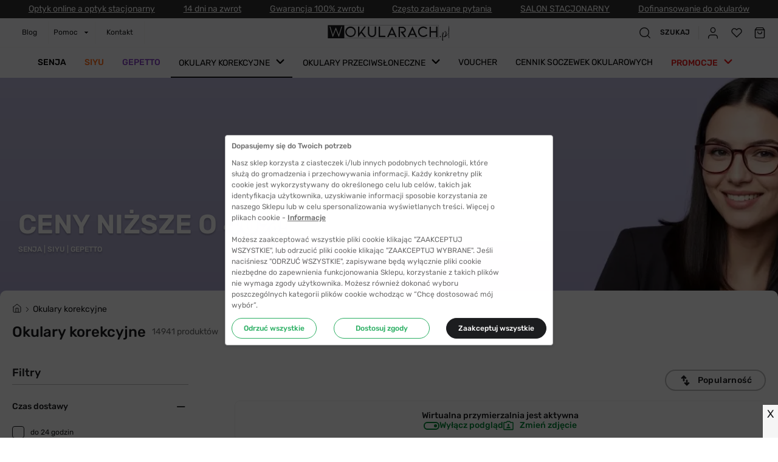

--- FILE ---
content_type: text/html; charset=utf-8
request_url: https://www.wokularach.pl/okulary-korekcyjne
body_size: 104382
content:
<!DOCTYPE html><html lang="pl-PL"><head><link rel="apple-touch-icon" sizes="57x57" href="/icons_pwa/apple-icon-57x57.png"/><link rel="apple-touch-icon" sizes="60x60" href="/icons_pwa/apple-icon-60x60.png"/><link rel="apple-touch-icon" sizes="72x72" href="/icons_pwa/apple-icon-72x72.png"/><link rel="apple-touch-icon" sizes="76x76" href="/icons_pwa/apple-icon-76x76.png"/><link rel="apple-touch-icon" sizes="114x114" href="/icons_pwa/apple-icon-114x114.png"/><link rel="apple-touch-icon" sizes="120x120" href="/icons_pwa/apple-icon-120x120.png"/><link rel="apple-touch-icon" sizes="144x144" href="/icons_pwa/apple-icon-144x144.png"/><link rel="apple-touch-icon" sizes="152x152" href="/icons_pwa/apple-icon-152x152.png"/><link rel="apple-touch-icon" sizes="180x180" href="/icons_pwa/apple-icon-180x180.png"/><link rel="icon" type="image/png" sizes="192x192" href="/icons_pwa/android-icon-192x192.png"/><link rel="icon" type="image/png" sizes="32x32" href="/icons_pwa/favicon-32x32.png"/><link rel="icon" type="image/png" sizes="96x96" href="/icons_pwa/favicon-96x96.png"/><link rel="icon" type="image/png" sizes="16x16" href="/icons_pwa/favicon-16x16.png"/><link type="font/woff2" rel="preload" href="/fonts/rubik-v12-latin-ext_latin-300.woff2" as="font" crossorigin="anonymous"/><link type="font/woff2" rel="preload" href="/fonts/rubik-v12-latin-ext_latin-500.woff2" as="font" crossorigin="anonymous"/><link type="font/woff2" rel="preload" href="/fonts/rubik-v12-latin-ext_latin-600.woff2" as="font" crossorigin="anonymous"/><link type="font/woff2" rel="preload" href="/fonts/rubik-v12-latin-ext_latin-regular.woff2" as="font" crossorigin="anonymous"/><link rel="manifest" href="/manifest.json"/><meta name="msapplication-TileColor" content="#ffffff"/><meta name="msapplication-TileImage" content="/icons_pwa/ms-icon-144x144.png"/><meta name="theme-color" content="#ffffff"/><style type="text/css">.fresnel-container{margin:0;padding:0;}
@media not all and (min-width:0px) and (max-width:359px){.fresnel-at-start{display:none!important;}}
@media not all and (min-width:360px) and (max-width:575px){.fresnel-at-mobileXS{display:none!important;}}
@media not all and (min-width:576px) and (max-width:619px){.fresnel-at-mobileS{display:none!important;}}
@media not all and (min-width:620px) and (max-width:620px){.fresnel-at-mobileXM{display:none!important;}}
@media not all and (min-width:621px) and (max-width:766px){.fresnel-at-mobileXMUP{display:none!important;}}
@media not all and (min-width:767px) and (max-width:991px){.fresnel-at-mobileM{display:none!important;}}
@media not all and (min-width:992px) and (max-width:1198px){.fresnel-at-tablet{display:none!important;}}
@media not all and (min-width:1199px) and (max-width:1199px){.fresnel-at-laptop{display:none!important;}}
@media not all and (min-width:1200px) and (max-width:1459px){.fresnel-at-desktop{display:none!important;}}
@media not all and (min-width:1460px){.fresnel-at-desktopM{display:none!important;}}
@media not all and (max-width:359px){.fresnel-lessThan-mobileXS{display:none!important;}}
@media not all and (max-width:575px){.fresnel-lessThan-mobileS{display:none!important;}}
@media not all and (max-width:619px){.fresnel-lessThan-mobileXM{display:none!important;}}
@media not all and (max-width:620px){.fresnel-lessThan-mobileXMUP{display:none!important;}}
@media not all and (max-width:766px){.fresnel-lessThan-mobileM{display:none!important;}}
@media not all and (max-width:991px){.fresnel-lessThan-tablet{display:none!important;}}
@media not all and (max-width:1198px){.fresnel-lessThan-laptop{display:none!important;}}
@media not all and (max-width:1199px){.fresnel-lessThan-desktop{display:none!important;}}
@media not all and (max-width:1459px){.fresnel-lessThan-desktopM{display:none!important;}}
@media not all and (min-width:360px){.fresnel-greaterThan-start{display:none!important;}}
@media not all and (min-width:576px){.fresnel-greaterThan-mobileXS{display:none!important;}}
@media not all and (min-width:620px){.fresnel-greaterThan-mobileS{display:none!important;}}
@media not all and (min-width:621px){.fresnel-greaterThan-mobileXM{display:none!important;}}
@media not all and (min-width:767px){.fresnel-greaterThan-mobileXMUP{display:none!important;}}
@media not all and (min-width:992px){.fresnel-greaterThan-mobileM{display:none!important;}}
@media not all and (min-width:1199px){.fresnel-greaterThan-tablet{display:none!important;}}
@media not all and (min-width:1200px){.fresnel-greaterThan-laptop{display:none!important;}}
@media not all and (min-width:1460px){.fresnel-greaterThan-desktop{display:none!important;}}
@media not all and (min-width:0px){.fresnel-greaterThanOrEqual-start{display:none!important;}}
@media not all and (min-width:360px){.fresnel-greaterThanOrEqual-mobileXS{display:none!important;}}
@media not all and (min-width:576px){.fresnel-greaterThanOrEqual-mobileS{display:none!important;}}
@media not all and (min-width:620px){.fresnel-greaterThanOrEqual-mobileXM{display:none!important;}}
@media not all and (min-width:621px){.fresnel-greaterThanOrEqual-mobileXMUP{display:none!important;}}
@media not all and (min-width:767px){.fresnel-greaterThanOrEqual-mobileM{display:none!important;}}
@media not all and (min-width:992px){.fresnel-greaterThanOrEqual-tablet{display:none!important;}}
@media not all and (min-width:1199px){.fresnel-greaterThanOrEqual-laptop{display:none!important;}}
@media not all and (min-width:1200px){.fresnel-greaterThanOrEqual-desktop{display:none!important;}}
@media not all and (min-width:1460px){.fresnel-greaterThanOrEqual-desktopM{display:none!important;}}
@media not all and (min-width:0px) and (max-width:359px){.fresnel-between-start-mobileXS{display:none!important;}}
@media not all and (min-width:0px) and (max-width:575px){.fresnel-between-start-mobileS{display:none!important;}}
@media not all and (min-width:0px) and (max-width:619px){.fresnel-between-start-mobileXM{display:none!important;}}
@media not all and (min-width:0px) and (max-width:620px){.fresnel-between-start-mobileXMUP{display:none!important;}}
@media not all and (min-width:0px) and (max-width:766px){.fresnel-between-start-mobileM{display:none!important;}}
@media not all and (min-width:0px) and (max-width:991px){.fresnel-between-start-tablet{display:none!important;}}
@media not all and (min-width:0px) and (max-width:1198px){.fresnel-between-start-laptop{display:none!important;}}
@media not all and (min-width:0px) and (max-width:1199px){.fresnel-between-start-desktop{display:none!important;}}
@media not all and (min-width:0px) and (max-width:1459px){.fresnel-between-start-desktopM{display:none!important;}}
@media not all and (min-width:360px) and (max-width:575px){.fresnel-between-mobileXS-mobileS{display:none!important;}}
@media not all and (min-width:360px) and (max-width:619px){.fresnel-between-mobileXS-mobileXM{display:none!important;}}
@media not all and (min-width:360px) and (max-width:620px){.fresnel-between-mobileXS-mobileXMUP{display:none!important;}}
@media not all and (min-width:360px) and (max-width:766px){.fresnel-between-mobileXS-mobileM{display:none!important;}}
@media not all and (min-width:360px) and (max-width:991px){.fresnel-between-mobileXS-tablet{display:none!important;}}
@media not all and (min-width:360px) and (max-width:1198px){.fresnel-between-mobileXS-laptop{display:none!important;}}
@media not all and (min-width:360px) and (max-width:1199px){.fresnel-between-mobileXS-desktop{display:none!important;}}
@media not all and (min-width:360px) and (max-width:1459px){.fresnel-between-mobileXS-desktopM{display:none!important;}}
@media not all and (min-width:576px) and (max-width:619px){.fresnel-between-mobileS-mobileXM{display:none!important;}}
@media not all and (min-width:576px) and (max-width:620px){.fresnel-between-mobileS-mobileXMUP{display:none!important;}}
@media not all and (min-width:576px) and (max-width:766px){.fresnel-between-mobileS-mobileM{display:none!important;}}
@media not all and (min-width:576px) and (max-width:991px){.fresnel-between-mobileS-tablet{display:none!important;}}
@media not all and (min-width:576px) and (max-width:1198px){.fresnel-between-mobileS-laptop{display:none!important;}}
@media not all and (min-width:576px) and (max-width:1199px){.fresnel-between-mobileS-desktop{display:none!important;}}
@media not all and (min-width:576px) and (max-width:1459px){.fresnel-between-mobileS-desktopM{display:none!important;}}
@media not all and (min-width:620px) and (max-width:620px){.fresnel-between-mobileXM-mobileXMUP{display:none!important;}}
@media not all and (min-width:620px) and (max-width:766px){.fresnel-between-mobileXM-mobileM{display:none!important;}}
@media not all and (min-width:620px) and (max-width:991px){.fresnel-between-mobileXM-tablet{display:none!important;}}
@media not all and (min-width:620px) and (max-width:1198px){.fresnel-between-mobileXM-laptop{display:none!important;}}
@media not all and (min-width:620px) and (max-width:1199px){.fresnel-between-mobileXM-desktop{display:none!important;}}
@media not all and (min-width:620px) and (max-width:1459px){.fresnel-between-mobileXM-desktopM{display:none!important;}}
@media not all and (min-width:621px) and (max-width:766px){.fresnel-between-mobileXMUP-mobileM{display:none!important;}}
@media not all and (min-width:621px) and (max-width:991px){.fresnel-between-mobileXMUP-tablet{display:none!important;}}
@media not all and (min-width:621px) and (max-width:1198px){.fresnel-between-mobileXMUP-laptop{display:none!important;}}
@media not all and (min-width:621px) and (max-width:1199px){.fresnel-between-mobileXMUP-desktop{display:none!important;}}
@media not all and (min-width:621px) and (max-width:1459px){.fresnel-between-mobileXMUP-desktopM{display:none!important;}}
@media not all and (min-width:767px) and (max-width:991px){.fresnel-between-mobileM-tablet{display:none!important;}}
@media not all and (min-width:767px) and (max-width:1198px){.fresnel-between-mobileM-laptop{display:none!important;}}
@media not all and (min-width:767px) and (max-width:1199px){.fresnel-between-mobileM-desktop{display:none!important;}}
@media not all and (min-width:767px) and (max-width:1459px){.fresnel-between-mobileM-desktopM{display:none!important;}}
@media not all and (min-width:992px) and (max-width:1198px){.fresnel-between-tablet-laptop{display:none!important;}}
@media not all and (min-width:992px) and (max-width:1199px){.fresnel-between-tablet-desktop{display:none!important;}}
@media not all and (min-width:992px) and (max-width:1459px){.fresnel-between-tablet-desktopM{display:none!important;}}
@media not all and (min-width:1199px) and (max-width:1199px){.fresnel-between-laptop-desktop{display:none!important;}}
@media not all and (min-width:1199px) and (max-width:1459px){.fresnel-between-laptop-desktopM{display:none!important;}}
@media not all and (min-width:1200px) and (max-width:1459px){.fresnel-between-desktop-desktopM{display:none!important;}}</style><script>
              (function(w,d,s,i,dl){w._ceneo=w._ceneo||function(){w._ceneo.e=w._ceneo.e||[];w._ceneo.e.push(arguments);};w._ceneo.e=w._ceneo.e||[];dl=dl===undefined?"dataLayer":dl;const f=d.getElementsByTagName(s)[0],j=d.createElement(s);j.defer=true;j.src="https://ssl.ceneo.pl/ct/v5/script.js?accountGuid="+i+"&t="+Date.now()+(dl?"&dl="+dl:'');f.parentNode.insertBefore(j,f);})(window,document,"script","34585679-8765-46d2-b8e9-bfba164c99e6");
              </script><script>window.GTM_ID = navigator.standalone || window.matchMedia('(display-mode: standalone)').matches ? 'GTM-W2SJJRP' : 'GTM-54M6BT5'</script><script>
              (function(w,d,s,l,i){w[l]=w[l]||[];w[l].push({'gtm.start':
              new Date().getTime(),event:'gtm.js'});var f=d.getElementsByTagName(s)[0],
              j=d.createElement(s),dl=l!='dataLayer'?'&l='+l:'';j.async=true;j.src=
              'https://www.googletagmanager.com/gtm.js?id='+i+dl;f.parentNode.insertBefore(j,f);
              })(window,document,'script','dataLayer', window.GTM_ID);
              </script><meta name="google-site-verification" content="26QLkoPKXfM4MG0muzg0YnCJlSBTmeJOZBUNdAOT530"/><meta name="viewport" content="width=device-width"/><meta charSet="utf-8"/><script type="application/ld+json">{
    "@context": "https://schema.org",
    "@type": "Organization",
    "url": "https://www.wokularach.pl",
    "logo": "https://www.wokularach.pl/icons/logo.svg"
  }</script><link rel="preload" as="image" imagesrcset="/_next/image?url=https%3A%2F%2Fmedia.wokularach.pl%2Fmedia%2Fsliders%2Fslide%2Fimages%2Fw%2Fo%2Fwo_baner_kategorii_-_nasze_marki_sty26.jpg&amp;w=640&amp;q=75 640w, /_next/image?url=https%3A%2F%2Fmedia.wokularach.pl%2Fmedia%2Fsliders%2Fslide%2Fimages%2Fw%2Fo%2Fwo_baner_kategorii_-_nasze_marki_sty26.jpg&amp;w=750&amp;q=75 750w, /_next/image?url=https%3A%2F%2Fmedia.wokularach.pl%2Fmedia%2Fsliders%2Fslide%2Fimages%2Fw%2Fo%2Fwo_baner_kategorii_-_nasze_marki_sty26.jpg&amp;w=828&amp;q=75 828w, /_next/image?url=https%3A%2F%2Fmedia.wokularach.pl%2Fmedia%2Fsliders%2Fslide%2Fimages%2Fw%2Fo%2Fwo_baner_kategorii_-_nasze_marki_sty26.jpg&amp;w=1080&amp;q=75 1080w, /_next/image?url=https%3A%2F%2Fmedia.wokularach.pl%2Fmedia%2Fsliders%2Fslide%2Fimages%2Fw%2Fo%2Fwo_baner_kategorii_-_nasze_marki_sty26.jpg&amp;w=1200&amp;q=75 1200w, /_next/image?url=https%3A%2F%2Fmedia.wokularach.pl%2Fmedia%2Fsliders%2Fslide%2Fimages%2Fw%2Fo%2Fwo_baner_kategorii_-_nasze_marki_sty26.jpg&amp;w=1920&amp;q=75 1920w, /_next/image?url=https%3A%2F%2Fmedia.wokularach.pl%2Fmedia%2Fsliders%2Fslide%2Fimages%2Fw%2Fo%2Fwo_baner_kategorii_-_nasze_marki_sty26.jpg&amp;w=2048&amp;q=75 2048w, /_next/image?url=https%3A%2F%2Fmedia.wokularach.pl%2Fmedia%2Fsliders%2Fslide%2Fimages%2Fw%2Fo%2Fwo_baner_kategorii_-_nasze_marki_sty26.jpg&amp;w=3840&amp;q=75 3840w" imagesizes="100vw"/><script type="application/ld+json">{
  "@context": "https://schema.org",
  "@type": "FAQPage",
  "mainEntity": [{
    "@type": "Question",
    "name": "Jak wybrać okulary korekcyjne?",
    "acceptedAnswer": {
      "@type": "Answer",
      "text": "Okulary korekcyjne są pomocą medyczną, więc powinniśmy wybierać tylko te, które dokładnie odpowiadają naszej wadzie wzroku. Miejscem zakupu powinien być zatem sklep optyczny. Dopiero gdy dobierzemy je odpowiednio pod kątem wady wzroku (wielkość korekcji), czy ewentualnych parametrów dodatkowych, jak np. rozmiar okularów, możemy wybierać je pod kątem estetycznym i dopasowania do rysów twarzy."
    }
  },{
    "@type": "Question",
    "name": "Jak działają okulary korekcyjne?",
    "acceptedAnswer": {
      "@type": "Answer",
      "text": "Okulary korekcyjne służą do korygowania wady wzroku, czyli poprawiania widzenia. Soczewka okularowa, dzięki swojej budowie, skupia światło na siatkówce. W wyniku tego powstaje wyraźny obraz tego, na co patrzymy."
    }
  },{
    "@type": "Question",
    "name": "Czego używać do czyszczenia okularów korekcyjnych?",
    "acceptedAnswer": {
      "@type": "Answer",
      "text": "Do codziennego czyszczenia okularów korekcyjnych wskazana jest ściereczka z mikrofibry oraz dedykowane płyny. W przypadku większych zabrudzeń zaleca się mycie okularów w ciepłej wodzie z dodatkiem delikatnego detergentu (niezawierającego soku z cytryny)."
    }
  },{
    "@type": "Question",
    "name": "Jak dobrać okulary korekcyjne do kształtu twarzy?",
    "acceptedAnswer": {
      "@type": "Answer",
      "text": "Najprościej jest kierować się zasadą przeciwieństw. Dobierać więc okulary tak, by odwracały uwagę od niedoskonałości twarzy i wyrównywały jej proporcje. Przykładowo dla twarzy okrągłej będą to okulary bardziej prostokątne, dla kwadratowej owalne, a z kolei dla twarzy podłużnej okulary okrągłe i duże (oversize)."
    }
  },{
    "@type": "Question",
    "name": "Czy mogę nosić okulary korekcyjne, jeśli nie mam wady wzroku?",
    "acceptedAnswer": {
      "@type": "Answer",
      "text": "Okulary zerówki (plank) sugerowane są np. osobom pracującym dużo przed ekranami czy też kierowcom. W tym pierwszym przypadku powinny być wyposażone w filtr Blue Control, a w drugim w antyrefleks. Okulary bez wady wzroku nosić można także ze względów modowych, jako element stylizacji i wizerunku."
    }
  },{
    "@type": "Question",
    "name": "Czy lepiej wybrać soczewki, czy okulary korekcyjne?",
    "acceptedAnswer": {
      "@type": "Answer",
      "text": "Odpowiedź na to pytanie jest bardzo indywidualna. Soczewki dają większą swobodę i można je nosić w zasadzie w każdych warunkach, również w czasie snu, chociaż mogą występować przeciwwskazania co do ich noszenia. Okulary korekcyjne z kolei nie wymagają manipulacji przy oku i może je nosić każdy. Rozwiązaniem może być też noszenie zamiennie okularów na co dzień i soczewek okazjonalnie na imprezę albo na czas uprawiania aktywności sportowej"
    }
  },{
    "@type": "Question",
    "name": "Na co warto zwracać uwagę podczas zakupu okularów?",
    "acceptedAnswer": {
      "@type": "Answer",
      "text": "Powinniśmy zwrócić uwagę na to, czy kupujemy je w miejscu, które nakierowane jest na sprzedaż pomocy optycznych. Z cech fizycznych okularów ważna jest wysoka jakość oprawek, które przekłada się na ich żywotność i wygląd. Uwagę trzeba zwrócić też na grubość szkła (indeks), odpowiednie filtry i powłoki oraz wielkość szkieł. Okulary wpływają na nasz wizerunek, więc koniecznie należy też zwrócić uwagę na właściwy dobór okularów do twarzy."
    }
  },{
    "@type": "Question",
    "name": "Po co zawracać sobie głowę zakupem u optyka, skoro mogę po prostu kupić w sklepie niedrogie okulary?",
    "acceptedAnswer": {
      "@type": "Answer",
      "text": "Okulary u optyka są dokładnie dobrane do noszącej je osoby. Zarówno jeśli chodzi o wartość korekcji, jak i rozstaw źrenic. Tanie okulary ze sklepu nie będą w pełni spełniać swojej funkcji, a ich noszenie może powodować ból głowy, problemy z widzeniem czy pogłębienie się wady wzroku."
    }
  },{
    "@type": "Question",
    "name": "Jak mogę przedłużyć żywotność moich okularów?",
    "acceptedAnswer": {
      "@type": "Answer",
      "text": "Regularne i poprawne czyszczenie szkieł i oprawek pozwala dłużej zachować okulary w dobrej kondycji – dotyczy to także powłok uszlachetniających. Pamiętanie, by nie odkładać okularów w miejsca, z których mogą spaść czy przechowywanie ich w futerale minimalizuje ryzyko urazów mechanicznych. Warto też pamiętać, by nie kłaść okularów szkłami do dołu, gdyż narazimy je na dodatkowe uszkodzenia."
    }
  },{
    "@type": "Question",
    "name": "Jak uniknąć odbić światła na okularach?",
    "acceptedAnswer": {
      "@type": "Answer",
      "text": "Za redukcję odbicia światła na okularach odpowiada powłoka antyrefleksyjna, poprawiająca komfort widzenia i wpływająca na mniejsze zmęczenie wzroku."
    }
  },{
    "@type": "Question",
    "name": "Jak często powinienem kupować nową parę okularów?",
    "acceptedAnswer": {
      "@type": "Answer",
      "text": "Nie ma zaleceń co do tego, jak często kupować nową parę okularów. Zależy to od ich stanu technicznego, od tego, czy podoba się nam ich estetyka i czy pełnią swoją rolę korygującą. Zaleca się natomiast co 1-2 lata odbywać wizytę kontrolną u lekarza okulisty lub optometrysty."
    }
  },{
    "@type": "Question",
    "name": "Co to jest powłoka Blue Control?",
    "acceptedAnswer": {
      "@type": "Answer",
      "text": "Jest to powłoka stosowana w okularach do komputera. Zwiększa ona kontrast widzianego obrazu oraz blokuje przenikanie do oczu tzw. światła niebieskiego. Odpowiada ono za cyfrowe zmęczenie wzroku, objawiające się np. suchością i podrażnieniem oczu, bólem głowy oraz ogólnym zmęczeniem. Powłoka Blue Control zalecana jest zwłaszcza w przypadku osób spędzających dużo czasu przed ekranami i monitorami."
    }
  }]
}</script><title> Okulary korekcyjne | wOkularach.pl - Twoje okulary! </title><meta name="robots" content="index,follow"/><meta name="googlebot" content="index,follow"/><meta name="description" content="Szeroki wybór okularów korekcyjnych. Modne okulary od projektantów. Wyjątkowe modele oprawek. Sprawdź najlepsze ceny na wOkularach.pl!"/><meta property="og:title" content=" Okulary korekcyjne | wOkularach.pl - Twoje okulary! "/><meta property="og:description" content="Szeroki wybór okularów korekcyjnych. Modne okulary od projektantów. Wyjątkowe modele oprawek. Sprawdź najlepsze ceny na wOkularach.pl!"/><link rel="canonical" href="https://www.wokularach.pl/okulary-korekcyjne"/><meta property="sm:virtualPageTitle" content="Okulary korekcyjne | wOkularach.pl - Twoje okulary!"/><meta property="sm:pageType" content="Kategoria"/><script type="application/ld+json">{
    "@context": "https://schema.org",
    "@type": "Store",
    "@id": "https://www.wokularach.pl",
    "description": "wOkularach.pl - okulary korekcyjne i przeciwsłoneczne",
    "url": "https://www.google.com/maps/place/Bezokularow.pl+-+soczewki+kontaktowe/@52.542605,17.6255651,17z/data=!3m1!4b1!4m5!3m4!1s0x470491021f9ec1c5:0x15f667458a7307d8!8m2!3d52.542605!4d17.6277538",
    "telephone": "22 113 4447",
    
  "address": {
    "@type": "PostalAddress",
    "streetAddress": "ul. Ojca Świętego Jana Pawła II 21",
    "addressLocality": "Żydowo k. Gniezna",
    
    "postalCode": "62-241",
    "addressCountry": "PL"
  },

    
  "geo": {
    "@type": "GeoCoordinates",
    "latitude": "52.54273547903092",
    "longitude": "17.62779671370884"
  },

    
    
    
    
    
    
    
    "image":["https://www.wokularach.pl/icons/logo.svg"],
    
    "openingHoursSpecification": [
  {
    "@type": "OpeningHoursSpecification",
    "dayOfWeek": ["Monday","Tuesday","Wednesday","Thursday","Friday"],
    "opens": "8:00",
    "validFrom": "2021-06-10",
    "validThrough": "2024-12-31",
    "closes": "17:00"
  }
],
    "name": "eCommerce Factory Spółka Akcyjna"
  }</script><meta name="next-head-count" content="15"/><link rel="preload" href="/_next/static/css/06583334df45025bb56e.css" as="style"/><link rel="stylesheet" href="/_next/static/css/06583334df45025bb56e.css" data-n-g=""/><link rel="preload" href="/_next/static/css/1c0bdf2288a2991008aa.css" as="style"/><link rel="stylesheet" href="/_next/static/css/1c0bdf2288a2991008aa.css" data-n-p=""/><link rel="preload" href="/_next/static/css/1b0bc667e717b43ba861.css" as="style"/><link rel="stylesheet" href="/_next/static/css/1b0bc667e717b43ba861.css"/><noscript data-n-css=""></noscript><script defer="" nomodule="" src="/_next/static/chunks/polyfills-a40ef1678bae11e696dba45124eadd70.js"></script><script defer="" src="/_next/static/chunks/9540-01472b9afe118d7cb342.js"></script><script defer="" src="/_next/static/chunks/7613.087f3f6def24d2029602.js"></script><script defer="" src="/_next/static/chunks/1798.0eb63ad216318a18c094.js"></script><script defer="" src="/_next/static/chunks/3685.1fae5d008a2325c1477c.js"></script><script defer="" src="/_next/static/chunks/5325.88957209dd8c893572e2.js"></script><script defer="" src="/_next/static/chunks/852.5cc1e2dbb4f46ca0cd48.js"></script><script defer="" src="/_next/static/chunks/6315.43a6eb8982b909067f37.js"></script><script defer="" src="/_next/static/chunks/9204.6fdcaf0ba1d8de493c3c.js"></script><script defer="" src="/_next/static/chunks/5820.6cb08e5c8fc3ef776ef0.js"></script><script defer="" src="/_next/static/chunks/9018.26a17759a0753c56a5e8.js"></script><script defer="" src="/_next/static/chunks/7763.847c9b4afab38ce65aef.js"></script><script defer="" src="/_next/static/chunks/1261-c72bacfe0476396f5520.js"></script><script defer="" src="/_next/static/chunks/244.139d9f12ea99afed1332.js"></script><script defer="" src="/_next/static/chunks/905.d148a2b8e34a057f8b48.js"></script><script defer="" src="/_next/static/chunks/7813.570c917aefe5819e1795.js"></script><script defer="" src="/_next/static/chunks/1768-cf686ffbd9f29274e4d8.js"></script><script defer="" src="/_next/static/chunks/3945.f6496f1d7964288a737f.js"></script><script defer="" src="/_next/static/chunks/4199.878eb0888732c304cdd3.js"></script><script defer="" src="/_next/static/chunks/7699.43088bb068a55ab1527e.js"></script><script src="/_next/static/chunks/webpack-a3a5e4d176f9a9067e28.js" defer=""></script><script src="/_next/static/chunks/main-09aac391a9958a2ccb91.js" defer=""></script><script src="/_next/static/chunks/apollo.8f28d59aa27d023bdc17.js" defer=""></script><script src="/_next/static/chunks/graphql.0d7a12fc56a814e8e6b5.js" defer=""></script><script src="/_next/static/chunks/pages/_app-8f335ae49c7b2f9dbbc1.js" defer=""></script><script src="/_next/static/chunks/framer.21e511abb4b6e99256b4.js" defer=""></script><script src="/_next/static/chunks/5167-bd375f03f1dec4454ce7.js" defer=""></script><script src="/_next/static/chunks/5889-e73621d14736e3f96a21.js" defer=""></script><script src="/_next/static/chunks/1595-cc37acdb5122a08f528b.js" defer=""></script><script src="/_next/static/chunks/1054-d1f73072410193953fbd.js" defer=""></script><script src="/_next/static/chunks/9501-1d813aec9205ba6b1ea1.js" defer=""></script><script src="/_next/static/chunks/4485-66a5c8df94701b76cfbb.js" defer=""></script><script src="/_next/static/chunks/4615-83fafaa7176a9a2d3a58.js" defer=""></script><script src="/_next/static/chunks/3471-08bb2546a412dc742e65.js" defer=""></script><script src="/_next/static/chunks/8088-7e4090fd0d96d8f644f3.js" defer=""></script><script src="/_next/static/chunks/7523-9aedbe12cc5542bbb25c.js" defer=""></script><script src="/_next/static/chunks/9484-3260ee2f374874ffb77f.js" defer=""></script><script src="/_next/static/chunks/9858-2874ffedb15915a9ab25.js" defer=""></script><script src="/_next/static/chunks/2017-ba708b63fc871d0506e4.js" defer=""></script><script src="/_next/static/chunks/pages/%5B...pages%5D-a75a1166b9dc1d4bb31e.js" defer=""></script><script src="/_next/static/b444269a25826b24c259d6d4b80536743fe4f93c/_buildManifest.js" defer=""></script><script src="/_next/static/b444269a25826b24c259d6d4b80536743fe4f93c/_ssgManifest.js" defer=""></script><style data-styled="" data-styled-version="5.3.3">html{line-height:1.15;-webkit-text-size-adjust:100%;}/*!sc*/
body{margin:0;}/*!sc*/
main{display:block;}/*!sc*/
h1{font-size:2em;margin:0.67em 0;}/*!sc*/
hr{box-sizing:content-box;height:0;overflow:visible;}/*!sc*/
pre{font-family:monospace,monospace;font-size:1em;}/*!sc*/
a{background-color:transparent;}/*!sc*/
abbr[title]{border-bottom:none;-webkit-text-decoration:underline;text-decoration:underline;-webkit-text-decoration:underline dotted;text-decoration:underline dotted;}/*!sc*/
b,strong{font-weight:bolder;}/*!sc*/
code,kbd,samp{font-family:monospace,monospace;font-size:1em;}/*!sc*/
small{font-size:80%;}/*!sc*/
sub,sup{font-size:75%;line-height:0;position:relative;vertical-align:baseline;}/*!sc*/
sub{bottom:-0.25em;}/*!sc*/
sup{top:-0.5em;}/*!sc*/
img{border-style:none;}/*!sc*/
button,input,optgroup,select,textarea{font-family:inherit;font-size:100%;line-height:1.15;margin:0;}/*!sc*/
button,input{overflow:visible;}/*!sc*/
button,select{text-transform:none;}/*!sc*/
button,[type="button"],[type="reset"],[type="submit"]{-webkit-appearance:button;}/*!sc*/
button::-moz-focus-inner,[type="button"]::-moz-focus-inner,[type="reset"]::-moz-focus-inner,[type="submit"]::-moz-focus-inner{border-style:none;padding:0;}/*!sc*/
button:-moz-focusring,[type="button"]:-moz-focusring,[type="reset"]:-moz-focusring,[type="submit"]:-moz-focusring{outline:1px dotted ButtonText;}/*!sc*/
fieldset{padding:0.35em 0.75em 0.625em;}/*!sc*/
legend{box-sizing:border-box;color:inherit;display:table;max-width:100%;padding:0;white-space:normal;}/*!sc*/
progress{vertical-align:baseline;}/*!sc*/
textarea{overflow:auto;}/*!sc*/
[type="checkbox"],[type="radio"]{box-sizing:border-box;padding:0;}/*!sc*/
[type="number"]::-webkit-inner-spin-button,[type="number"]::-webkit-outer-spin-button{height:auto;}/*!sc*/
[type="search"]{-webkit-appearance:textfield;outline-offset:-2px;}/*!sc*/
[type="search"]::-webkit-search-decoration{-webkit-appearance:none;}/*!sc*/
::-webkit-file-upload-button{-webkit-appearance:button;font:inherit;}/*!sc*/
details{display:block;}/*!sc*/
summary{display:list-item;}/*!sc*/
template{display:none;}/*!sc*/
[hidden]{display:none;}/*!sc*/
html{box-sizing:border-box;font-size:10px;}/*!sc*/
*,*:before,*:after{box-sizing:inherit;}/*!sc*/
:root{interpolate-size:allow-keywords;}/*!sc*/
body{font-family:'Rubik',sans-serif;font-size:1.2rem;color:#1b1c1e;-webkit-font-smoothing:antialiased;}/*!sc*/
body.blocked-scroll{height:100%;overflow:hidden;}/*!sc*/
@media (max-width:767px){body.mobileM-blocked-scroll{height:100%;overflow:hidden;}}/*!sc*/
body.overlay-bg{height:100%;overflow:hidden;}/*!sc*/
body.overlay-bg::after{position:fixed;content:'';top:0;left:0;right:0;bottom:0;margin:auto;width:100%;height:100%;background:rgba(0,0,0,0.7);z-index:2;}/*!sc*/
h1{font-size:3.0rem;line-height:3.6rem;}/*!sc*/
h2{font-size:2.4rem;line-height:2.8rem;}/*!sc*/
h3{font-size:2.0rem;line-height:2.4rem;}/*!sc*/
h4{font-size:1.8rem;line-height:2.2rem;}/*!sc*/
h5{font-size:1.4rem;line-height:1.8rem;}/*!sc*/
h6{font-size:1.2rem;line-height:1.4rem;}/*!sc*/
p{font-size:1.2rem;line-height:1.4rem;}/*!sc*/
a{-webkit-text-decoration:none;text-decoration:none;color:inherit;}/*!sc*/
ul{list-style:none;margin:0;padding:0;}/*!sc*/
iframe.fb_customer_chat_icon{opacity:0;}/*!sc*/
.accordionTypographyStyles p,.accordionTypographyStyles strong{line-height:1.8rem;font-size:1.2rem;color:#1b1c1e;}/*!sc*/
.accordionTypographyStyles a{-webkit-text-decoration:underline;text-decoration:underline;}/*!sc*/
.widget-modal{background-color:#F8F6F1;max-width:80% !important;max-height:80% !important;}/*!sc*/
@media (max-width:576px){.list-widget{display:none !important;}}/*!sc*/
#nprogress .spinner{display:none;}/*!sc*/
#nprogress .bar{background-color:#27AE60;height:3px;}/*!sc*/
#fb-customer-chat iframe{z-index:10000 !important;}/*!sc*/
#glasseson_wc{z-index:100;}/*!sc*/
input,select,textarea{-webkit-appearance:none;-moz-appearance:none;-webkit-appearance:none;-moz-appearance:none;appearance:none;}/*!sc*/
.Toastify__toast-body > div{width:100%;}/*!sc*/
.hl{background:#F6C45D;padding:2px 0;}/*!sc*/
.ratingBadgeContainer{right:12px!important;z-index:200!important;}/*!sc*/
.ratingBadgeWrapper{width:0;height:0;margin:0;padding:0;position:fixed;left:-100vw;z-index:300;}/*!sc*/
.ratingBadgeWrapper label{background:#f5f5f5;padding:0.5rem 0rem;font-size:18px;font-weight:400;position:fixed;right:0px;bottom:0px;width:25px;height:54px;text-align:center;cursor:pointer;z-index:999999999999;}/*!sc*/
.ratingBadgeWrapper #ratingBadgeCloseCheckbox{position:fixed;left:-100vw;}/*!sc*/
.ratingBadgeWrapper #ratingBadgeCloseCheckbox:checked ~ .ratingBadgeContainer,.ratingBadgeWrapper #ratingBadgeCloseCheckbox:checked ~ label{display:none!important;}/*!sc*/
@-moz-document url-prefix(){.ratingBadgeContainer iframe{margin:-8px!important;height:62px!important;width:173px!important;}}/*!sc*/
.react-datepicker__calendar-icon{width:24px;height:100%;}/*!sc*/
data-styled.g2[id="sc-global-eDfXDr1"]{content:"sc-global-eDfXDr1,"}/*!sc*/
.bOmPci{color:#ffffff;font-size:14px;-webkit-letter-spacing:0px;-moz-letter-spacing:0px;-ms-letter-spacing:0px;letter-spacing:0px;margin:0px;padding:0px;}/*!sc*/
.eeIdCM{color:#ffffff;font-size:12px;-webkit-letter-spacing:0px;-moz-letter-spacing:0px;-ms-letter-spacing:0px;letter-spacing:0px;margin:0px;padding:0px;}/*!sc*/
.kzGois{font-size:12px;font-weight:400;-webkit-letter-spacing:0px;-moz-letter-spacing:0px;-ms-letter-spacing:0px;letter-spacing:0px;margin:0px;padding:0px;}/*!sc*/
.ehRTQI{color:#1b1c1e;font-weight:500;font-size:12px;margin-left:14px;padding:0px;text-transform:uppercase;}/*!sc*/
.bEfWjr{color:#000000;font-size:14px;font-weight:500;text-transform:uppercase;}/*!sc*/
.bAaZuz{color:#ff6b19;font-size:14px;font-weight:500;text-transform:uppercase;}/*!sc*/
.ebluoN{color:#8443C2;font-size:14px;font-weight:500;text-transform:uppercase;}/*!sc*/
.kfDHcx{color:#000000;font-size:14px;text-transform:uppercase;}/*!sc*/
.bAVtpD{color:#e91515;font-size:14px;font-weight:500;text-transform:uppercase;}/*!sc*/
.bWZKnC{font-size:4.4rem;line-height:5.2rem;font-weight:700;margin:0;padding:0;text-transform:uppercase;}/*!sc*/
.jKjFRG{color:#ffffff;font-size:12px;line-height:14px;font-weight:500;margin:8px 0 0 0;padding:0;text-transform:uppercase;}/*!sc*/
.dBJDWs{font-weight:500;font-size:24px;line-height:28px;margin:0;}/*!sc*/
.htMLkV{font-weight:500;line-height:22px;font-size:18px;margin:0;}/*!sc*/
.iITStS{font-size:1.4rem;margin:0;}/*!sc*/
.hyEqPs{font-size:12px;line-height:14px;font-weight:400;}/*!sc*/
.kLLKeI{font-size:12px;-webkit-letter-spacing:0px;-moz-letter-spacing:0px;-ms-letter-spacing:0px;letter-spacing:0px;font-weight:400;margin:0px;padding:0px;}/*!sc*/
.ewpnnH{font-size:14px;-webkit-letter-spacing:0px;-moz-letter-spacing:0px;-ms-letter-spacing:0px;letter-spacing:0px;font-weight:500;margin:0px;padding:0px;}/*!sc*/
.bSKqHD{font-size:14px;line-height:14px;-webkit-letter-spacing:0.4px;-moz-letter-spacing:0.4px;-ms-letter-spacing:0.4px;letter-spacing:0.4px;font-weight:400;}/*!sc*/
.hFyoUz{font-size:14px;font-weight:500;}/*!sc*/
.dlqqh{text-transform:uppercase;}/*!sc*/
.soBxt{color:#1b1c1e;font-weight:500;margin:0 0 4px;}/*!sc*/
.bxLpio{color:#1b1c1e;font-weight:400;line-height:18px;margin:0;}/*!sc*/
.hnZcJy{font-weight:400;font-size:12px;line-height:18px;margin:10px 11px 0 0;}/*!sc*/
.ipWAmV{font-size:10px;-webkit-letter-spacing:0.4px;-moz-letter-spacing:0.4px;-ms-letter-spacing:0.4px;letter-spacing:0.4px;font-weight:400;line-height:11px;margin:0;}/*!sc*/
.fJPMwP{font-size:10px;-webkit-letter-spacing:0.4px;-moz-letter-spacing:0.4px;-ms-letter-spacing:0.4px;letter-spacing:0.4px;font-weight:400;margin:0px;padding:0px;text-transform:uppercase;}/*!sc*/
.kRQClk{font-size:14px;font-weight:500;text-align:center;}/*!sc*/
.enJGXy{font-size:14px;text-align:center;}/*!sc*/
.bfEBSF{font-size:12px;line-height:14px;font-weight:400;margin-right:12px;}/*!sc*/
.havSsK{color:#ffffff;font-size:1.4rem;font-weight:400;line-height:14.22px;margin-top:0;margin-bottom:6px;text-transform:uppercase;}/*!sc*/
.gkioYu{color:#ffffff;font-weight:400;line-height:18px;text-align:center;margin:0;}/*!sc*/
.iqXJRI{color:#ffffff;font-weight:700;line-height:24px;font-size:2rem;margin:0 0 12px;}/*!sc*/
.cQhJGC{color:#ffffff;font-weight:700;line-height:24px;font-size:2rem;margin:0 0 10px;}/*!sc*/
.hzyYiN{color:#ffffff;font-size:1.2rem;line-height:1.4rem;margin:2px 0;}/*!sc*/
.ePXfNp{color:#ffffff;font-size:1.7rem;line-height:2rem;font-weight:500;margin:8px 0 0;}/*!sc*/
.heSqVM{font-size:12px;margin:0;}/*!sc*/
.eIQTEF{color:#ffffff;font-size:1.1rem;margin-right:11px;}/*!sc*/
.edBKAv{color:#ffffff;font-size:1.1rem;}/*!sc*/
data-styled.g6[id="sc-189lymg-0"]{content:"bOmPci,eeIdCM,kzGois,jCFIYK,ehRTQI,bEfWjr,bAaZuz,ebluoN,kfDHcx,bAVtpD,bWZKnC,jKjFRG,dBJDWs,htMLkV,iITStS,hyEqPs,kLLKeI,ewpnnH,bSKqHD,hFyoUz,dlqqh,soBxt,bxLpio,hnZcJy,ipWAmV,fJPMwP,kRQClk,enJGXy,bfEBSF,havSsK,gkioYu,iqXJRI,cQhJGC,hzyYiN,ePXfNp,heSqVM,eIQTEF,edBKAv,"}/*!sc*/
.dttFlf{height:34px;width:112px;margin:0;overflow:hidden;position:relative;display:-webkit-box;display:-webkit-flex;display:-ms-flexbox;display:flex;-webkit-box-pack:center;-webkit-justify-content:center;-ms-flex-pack:center;justify-content:center;-webkit-align-items:center;-webkit-box-align:center;-ms-flex-align:center;align-items:center;-webkit-text-decoration:none;text-decoration:none;outline:none;cursor:pointer;background:#1b1c1e;border:#1b1c1e 1px solid;color:#ffffff;-webkit-transition:0.3s;transition:0.3s;border-radius:50px;width:112px;height:34px;background:#ffffff;color:#1b1c1e;border-color:#BDBDBD;}/*!sc*/
.dttFlf svg *{-webkit-transition:0.3s;transition:0.3s;fill:#ffffff;}/*!sc*/
.dttFlf:hover{background:#ffffff;color:#1b1c1e;}/*!sc*/
.dttFlf:hover svg *{fill:#1b1c1e;}/*!sc*/
.hJzvwl{height:32px;width:auto;margin:0 5px;padding:7px 18px;overflow:hidden;position:relative;display:-webkit-box;display:-webkit-flex;display:-ms-flexbox;display:flex;-webkit-box-pack:center;-webkit-justify-content:center;-ms-flex-pack:center;justify-content:center;-webkit-align-items:center;-webkit-box-align:center;-ms-flex-align:center;align-items:center;-webkit-text-decoration:none;text-decoration:none;outline:none;cursor:pointer;background:#1b1c1e;border:#1b1c1e 1px solid;color:#ffffff;-webkit-transition:0.3s;transition:0.3s;border-radius:4px;width:auto;height:32px;background:#ffffff;color:#1b1c1e;border-color:#BDBDBD;}/*!sc*/
.hJzvwl svg *{-webkit-transition:0.3s;transition:0.3s;fill:#ffffff;}/*!sc*/
.hJzvwl:hover{background:#ffffff;color:#1b1c1e;}/*!sc*/
.hJzvwl:hover svg *{fill:#1b1c1e;}/*!sc*/
.jkjTHm{height:35px;width:auto;margin:0 16px 0 0;padding:0 21px 0 48px;overflow:hidden;position:relative;display:-webkit-box;display:-webkit-flex;display:-ms-flexbox;display:flex;-webkit-box-pack:justify;-webkit-justify-content:space-between;-ms-flex-pack:justify;justify-content:space-between;-webkit-align-items:center;-webkit-box-align:center;-ms-flex-align:center;align-items:center;-webkit-text-decoration:none;text-decoration:none;outline:none;cursor:pointer;background:#1b1c1e;border:#1b1c1e 1px solid;color:#ffffff;-webkit-transition:0.3s;transition:0.3s;border-radius:50px;width:auto;height:35px;background:#ffffff;color:#1b1c1e;border-color:#BDBDBD;}/*!sc*/
.dyLTBr{width:auto;height:auto;overflow:hidden;position:relative;display:-webkit-box;display:-webkit-flex;display:-ms-flexbox;display:flex;-webkit-box-pack:center;-webkit-justify-content:center;-ms-flex-pack:center;justify-content:center;-webkit-align-items:center;-webkit-box-align:center;-ms-flex-align:center;align-items:center;-webkit-text-decoration:none;text-decoration:none;outline:none;cursor:pointer;background:#1b1c1e;border:#1b1c1e 1px solid;color:#ffffff;-webkit-transition:0.3s;transition:0.3s;border-radius:none;width:auto;height:auto;border:none;background:none;color:#008537;width:auto;-webkit-text-decoration:underline;text-decoration:underline;}/*!sc*/
.dyLTBr svg *{-webkit-transition:0.3s;transition:0.3s;fill:#ffffff;}/*!sc*/
.dyLTBr:hover{background:#ffffff;color:#1b1c1e;}/*!sc*/
.dyLTBr:hover svg *{fill:#1b1c1e;}/*!sc*/
.dyLTBr:hover{color:#196F3E;background:none;}/*!sc*/
.hsZuPW{width:auto;height:auto;overflow:hidden;position:relative;display:-webkit-box;display:-webkit-flex;display:-ms-flexbox;display:flex;-webkit-box-pack:center;-webkit-justify-content:center;-ms-flex-pack:center;justify-content:center;-webkit-align-items:center;-webkit-box-align:center;-ms-flex-align:center;align-items:center;-webkit-text-decoration:none;text-decoration:none;outline:none;cursor:pointer;background:#1b1c1e;border:#1b1c1e 1px solid;color:#ffffff;-webkit-transition:0.3s;transition:0.3s;border-radius:none;width:auto;height:auto;border:none;background:none;color:#008537;width:auto;-webkit-text-decoration:underline;text-decoration:underline;}/*!sc*/
.hsZuPW:hover{color:#196F3E;background:none;}/*!sc*/
.wpgkI{width:auto;height:auto;overflow:hidden;position:relative;display:-webkit-box;display:-webkit-flex;display:-ms-flexbox;display:flex;-webkit-box-pack:center;-webkit-justify-content:center;-ms-flex-pack:center;justify-content:center;-webkit-align-items:center;-webkit-box-align:center;-ms-flex-align:center;align-items:center;-webkit-text-decoration:none;text-decoration:none;outline:none;cursor:pointer;background:#1b1c1e;border:#1b1c1e 1px solid;color:#ffffff;-webkit-transition:0.3s;transition:0.3s;border-radius:2px;width:auto;height:auto;}/*!sc*/
.wpgkI svg *{-webkit-transition:0.3s;transition:0.3s;fill:#ffffff;}/*!sc*/
.wpgkI:hover{background:#ffffff;color:#1b1c1e;}/*!sc*/
.wpgkI:hover svg *{fill:#1b1c1e;}/*!sc*/
.eIYRfi{width:auto;height:auto;padding:8px 20px;overflow:hidden;position:relative;display:-webkit-box;display:-webkit-flex;display:-ms-flexbox;display:flex;-webkit-box-pack:center;-webkit-justify-content:center;-ms-flex-pack:center;justify-content:center;-webkit-align-items:center;-webkit-box-align:center;-ms-flex-align:center;align-items:center;-webkit-text-decoration:none;text-decoration:none;outline:none;cursor:pointer;background:#1b1c1e;border:#1b1c1e 1px solid;color:#ffffff;-webkit-transition:0.3s;transition:0.3s;border-radius:50px;width:auto;height:auto;border:2px solid #008537;background:none;color:#008537;width:auto;}/*!sc*/
.eIYRfi svg *{fill:#008537;}/*!sc*/
.eIYRfi:hover{color:#196F3E;background:none;}/*!sc*/
.eIYRfi:hover svg *{fill:#196F3E;}/*!sc*/
data-styled.g8[id="sc-1e1kzzx-0"]{content:"dttFlf,hJzvwl,jkjTHm,dyLTBr,hsZuPW,wpgkI,eIYRfi,"}/*!sc*/
.gmHTjC{-webkit-order:2;-ms-flex-order:2;order:2;width:16px;height:16px;-webkit-order:1;-ms-flex-order:1;order:1;position:absolute;content:'';top:0;left:21px;bottom:0;margin:auto;}/*!sc*/
.buOCXp{-webkit-order:2;-ms-flex-order:2;order:2;width:17px;height:16px;-webkit-order:1;-ms-flex-order:1;order:1;}/*!sc*/
.jPIIC{-webkit-order:2;-ms-flex-order:2;order:2;width:14px;height:12px;-webkit-order:1;-ms-flex-order:1;order:1;}/*!sc*/
data-styled.g9[id="sc-1e1kzzx-1"]{content:"gmHTjC,buOCXp,jPIIC,"}/*!sc*/
.gEDAae{pointer-events:none;position:relative;z-index:2;}/*!sc*/
.cmcVGl{pointer-events:none;position:relative;z-index:2;-webkit-order:2;-ms-flex-order:2;order:2;margin-right:0;}/*!sc*/
.kRLHHv{pointer-events:none;position:relative;z-index:2;-webkit-order:2;-ms-flex-order:2;order:2;margin-left:10px;}/*!sc*/
data-styled.g10[id="sc-1e1kzzx-2"]{content:"gEDAae,cmcVGl,kRLHHv,"}/*!sc*/
.fEtaeI{display:-webkit-box;display:-webkit-flex;display:-ms-flexbox;display:flex;-webkit-box-pack:center;-webkit-justify-content:center;-ms-flex-pack:center;justify-content:center;-webkit-align-items:center;-webkit-box-align:center;-ms-flex-align:center;align-items:center;cursor:pointer;position:relative;}/*!sc*/
.fEtaeI svg{width:200px;height:27px;}/*!sc*/
@media (max-width:1199px){}/*!sc*/
.hkxdJZ{color:#1b1c1e;background-color:transparent;width:22px;height:22px;border-radius:0;bottom:0;left:0;position:relative;display:-webkit-box;display:-webkit-flex;display:-ms-flexbox;display:flex;-webkit-box-pack:center;-webkit-justify-content:center;-ms-flex-pack:center;justify-content:center;-webkit-align-items:center;-webkit-box-align:center;-ms-flex-align:center;align-items:center;cursor:pointer;position:relative;}/*!sc*/
.hkxdJZ svg{width:22px;height:22px;}/*!sc*/
@media (max-width:1199px){}/*!sc*/
.eGDXBH{color:#1b1c1e;background-color:transparent;width:30px;height:30px;display:-webkit-box;display:-webkit-flex;display:-ms-flexbox;display:flex;-webkit-box-pack:center;-webkit-justify-content:center;-ms-flex-pack:center;justify-content:center;-webkit-align-items:center;-webkit-box-align:center;-ms-flex-align:center;align-items:center;cursor:pointer;position:relative;}/*!sc*/
.eGDXBH svg{width:22px;height:20px;}/*!sc*/
@media (max-width:1199px){}/*!sc*/
.iwOyKe{background-color:transparent;color:#1b1c1e;width:30px;display:-webkit-box;display:-webkit-flex;display:-ms-flexbox;display:flex;-webkit-box-pack:center;-webkit-justify-content:center;-ms-flex-pack:center;justify-content:center;-webkit-align-items:center;-webkit-box-align:center;-ms-flex-align:center;align-items:center;cursor:pointer;position:relative;}/*!sc*/
.iwOyKe svg{width:18px;height:16px;}/*!sc*/
@media (max-width:1199px){}/*!sc*/
.cAOQeS{background-color:transparent;display:-webkit-box;display:-webkit-flex;display:-ms-flexbox;display:flex;-webkit-box-pack:center;-webkit-justify-content:center;-ms-flex-pack:center;justify-content:center;-webkit-align-items:center;-webkit-box-align:center;-ms-flex-align:center;align-items:center;cursor:pointer;position:relative;}/*!sc*/
.cAOQeS svg{width:20px;height:20px;}/*!sc*/
@media (max-width:1199px){}/*!sc*/
.cVbNMD{margin-left:10px;display:-webkit-box;display:-webkit-flex;display:-ms-flexbox;display:flex;-webkit-box-pack:center;-webkit-justify-content:center;-ms-flex-pack:center;justify-content:center;-webkit-align-items:center;-webkit-box-align:center;-ms-flex-align:center;align-items:center;cursor:pointer;position:relative;}/*!sc*/
.cVbNMD svg{width:14px;height:14px;}/*!sc*/
@media (max-width:1199px){}/*!sc*/
.blEpmi{padding:5px;display:-webkit-box;display:-webkit-flex;display:-ms-flexbox;display:flex;-webkit-box-pack:center;-webkit-justify-content:center;-ms-flex-pack:center;justify-content:center;-webkit-align-items:center;-webkit-box-align:center;-ms-flex-align:center;align-items:center;cursor:pointer;position:relative;}/*!sc*/
.blEpmi svg{width:14px;height:14px;}/*!sc*/
@media (max-width:1199px){}/*!sc*/
.fOCnFP{display:-webkit-box;display:-webkit-flex;display:-ms-flexbox;display:flex;-webkit-box-pack:center;-webkit-justify-content:center;-ms-flex-pack:center;justify-content:center;-webkit-align-items:center;-webkit-box-align:center;-ms-flex-align:center;align-items:center;cursor:pointer;position:relative;}/*!sc*/
.fOCnFP svg{width:18px;height:18px;}/*!sc*/
@media (max-width:1199px){}/*!sc*/
.hdoIPu{margin-right:8px;display:-webkit-box;display:-webkit-flex;display:-ms-flexbox;display:flex;-webkit-box-pack:center;-webkit-justify-content:center;-ms-flex-pack:center;justify-content:center;-webkit-align-items:center;-webkit-box-align:center;-ms-flex-align:center;align-items:center;cursor:pointer;position:relative;}/*!sc*/
.hdoIPu svg{width:52px;height:19px;}/*!sc*/
@media (max-width:1199px){}/*!sc*/
.kPENra{margin-right:8px;display:-webkit-box;display:-webkit-flex;display:-ms-flexbox;display:flex;-webkit-box-pack:center;-webkit-justify-content:center;-ms-flex-pack:center;justify-content:center;-webkit-align-items:center;-webkit-box-align:center;-ms-flex-align:center;align-items:center;cursor:pointer;position:relative;}/*!sc*/
.kPENra svg{width:52px;height:26px;}/*!sc*/
@media (max-width:1199px){}/*!sc*/
.ivVeTF{margin-right:8px;display:-webkit-box;display:-webkit-flex;display:-ms-flexbox;display:flex;-webkit-box-pack:center;-webkit-justify-content:center;-ms-flex-pack:center;justify-content:center;-webkit-align-items:center;-webkit-box-align:center;-ms-flex-align:center;align-items:center;cursor:pointer;position:relative;}/*!sc*/
.ivVeTF svg{width:52px;height:30px;}/*!sc*/
@media (max-width:1199px){}/*!sc*/
.fiSQBC{display:-webkit-box;display:-webkit-flex;display:-ms-flexbox;display:flex;-webkit-box-pack:center;-webkit-justify-content:center;-ms-flex-pack:center;justify-content:center;-webkit-align-items:center;-webkit-box-align:center;-ms-flex-align:center;align-items:center;cursor:pointer;position:relative;}/*!sc*/
@media (max-width:1199px){}/*!sc*/
.fcAstN{position:absolute;top:0;right:0;display:-webkit-box;display:-webkit-flex;display:-ms-flexbox;display:flex;-webkit-box-pack:center;-webkit-justify-content:center;-ms-flex-pack:center;justify-content:center;-webkit-align-items:center;-webkit-box-align:center;-ms-flex-align:center;align-items:center;cursor:pointer;position:relative;}/*!sc*/
.fcAstN svg{width:16px;height:14px;}/*!sc*/
@media (max-width:1199px){}/*!sc*/
.jYkeVX{color:#ffffff;padding-top:10px;padding-bottom:10px;margin:0 26px 0 0;display:-webkit-box;display:-webkit-flex;display:-ms-flexbox;display:flex;-webkit-box-pack:center;-webkit-justify-content:center;-ms-flex-pack:center;justify-content:center;-webkit-align-items:center;-webkit-box-align:center;-ms-flex-align:center;align-items:center;cursor:pointer;position:relative;}/*!sc*/
.jYkeVX svg{width:24px;height:24px;}/*!sc*/
@media (max-width:1199px){}/*!sc*/
.jUDhYq{padding:5px;display:-webkit-box;display:-webkit-flex;display:-ms-flexbox;display:flex;-webkit-box-pack:center;-webkit-justify-content:center;-ms-flex-pack:center;justify-content:center;-webkit-align-items:center;-webkit-box-align:center;-ms-flex-align:center;align-items:center;cursor:pointer;position:relative;}/*!sc*/
.jUDhYq svg{width:10px;height:10px;}/*!sc*/
@media (max-width:1199px){}/*!sc*/
.bmJTTT{color:#ffffff;margin-right:10px;display:-webkit-box;display:-webkit-flex;display:-ms-flexbox;display:flex;-webkit-box-pack:center;-webkit-justify-content:center;-ms-flex-pack:center;justify-content:center;-webkit-align-items:center;-webkit-box-align:center;-ms-flex-align:center;align-items:center;cursor:pointer;position:relative;}/*!sc*/
.bmJTTT svg{width:20px;height:20px;}/*!sc*/
@media (max-width:1199px){}/*!sc*/
data-styled.g13[id="sc-98dq9f-0"]{content:"fEtaeI,hkxdJZ,eGDXBH,iwOyKe,cAOQeS,cVbNMD,blEpmi,fOCnFP,hdoIPu,kPENra,ivVeTF,fiSQBC,fcAstN,jYkeVX,jUDhYq,bmJTTT,"}/*!sc*/
.jCEeMt{display:-webkit-box;display:-webkit-flex;display:-ms-flexbox;display:flex;-webkit-align-items:center;-webkit-box-align:center;-ms-flex-align:center;align-items:center;-webkit-box-pack:center;-webkit-justify-content:center;-ms-flex-pack:center;justify-content:center;}/*!sc*/
data-styled.g14[id="sc-98dq9f-1"]{content:"jCEeMt,"}/*!sc*/
.bWGeJP{display:block;}/*!sc*/
data-styled.g17[id="sc-mqul1s-0"]{content:"bWGeJP,"}/*!sc*/
.gmXGTA{position:relative;}/*!sc*/
.gmXGTA .arrow{position:absolute;border-radius:50%;border:0;margin:0;padding:0;top:50%;-webkit-transform:translateY(-50%);-ms-transform:translateY(-50%);transform:translateY(-50%);width:48px;height:48px;z-index:3;opacity:0.3;-webkit-transition:opacity 0.2s linear;transition:opacity 0.2s linear;outline:none;box-shadow:0 3px 7px rgba(14,31,53,0.12);display:-webkit-box;display:-webkit-flex;display:-ms-flexbox;display:flex;-webkit-flex-flow:row nowrap;-ms-flex-flow:row nowrap;flex-flow:row nowrap;-webkit-box-pack:center;-webkit-justify-content:center;-ms-flex-pack:center;justify-content:center;-webkit-align-items:center;-webkit-box-align:center;-ms-flex-align:center;align-items:center;cursor:pointer;}/*!sc*/
.gmXGTA .arrow svg{fill:#1b1c1e;display:block;height:14px;}/*!sc*/
.gmXGTA .arrow--left{left:4%;}/*!sc*/
@media (max-width:1199px){.gmXGTA .arrow--left{left:2%;}}/*!sc*/
.gmXGTA .arrow--right{right:4%;}/*!sc*/
@media (max-width:1199px){.gmXGTA .arrow--right{right:2%;}}/*!sc*/
.gmXGTA:hover .arrow--left,.gmXGTA:hover .arrow--right{opacity:1;-webkit-transition:opacity 0.2s linear;transition:opacity 0.2s linear;}/*!sc*/
data-styled.g36[id="sc-1opbe1y-0"]{content:"gmXGTA,"}/*!sc*/
.befnmK{position:relative;-webkit-flex-wrap:wrap;-ms-flex-wrap:wrap;flex-wrap:wrap;}/*!sc*/
.befnmK .dots{background-color:rgba(255,255,255,0.7);border-radius:24px;display:-webkit-box;display:-webkit-flex;display:-ms-flexbox;display:flex;-webkit-flex-flow:row nowrap;-ms-flex-flow:row nowrap;flex-flow:row nowrap;-webkit-align-items:center;-webkit-box-align:center;-ms-flex-align:center;align-items:center;-webkit-box-pack:center;-webkit-justify-content:center;-ms-flex-pack:center;justify-content:center;width:-webkit-max-content;width:-moz-max-content;width:max-content;margin:0 auto;position:absolute;left:0;right:0;bottom:24px;}/*!sc*/
.befnmK .dot{width:18px;height:18px;opacity:1;padding:8px;margin:0 !important;position:relative;border:0;background:transparent;cursor:pointer;}/*!sc*/
.befnmK .dot:after{content:'';display:block;width:6px;height:6px;background:transparent;border-radius:16px;-webkit-transform-origin:center;-ms-transform-origin:center;transform-origin:center;border:1px solid #1b1c1e;-webkit-transition:background 0.2s ease,width 0.2s ease;transition:background 0.2s ease,width 0.2s ease;position:absolute;top:50%;left:50%;-webkit-transform:translate(-50%,-50%);-ms-transform:translate(-50%,-50%);transform:translate(-50%,-50%);}/*!sc*/
.befnmK .dot:focus{outline:none;}/*!sc*/
data-styled.g37[id="sc-1opbe1y-1"]{content:"befnmK,"}/*!sc*/
.caJvMN{min-height:100%;display:-webkit-box;display:-webkit-flex;display:-ms-flexbox;display:flex;-webkit-flex-direction:column;-ms-flex-direction:column;flex-direction:column;-webkit-box-pack:justify;-webkit-justify-content:space-between;-ms-flex-pack:justify;justify-content:space-between;min-height:100vh;}/*!sc*/
data-styled.g57[id="sc-39kwms-0"]{content:"caJvMN,"}/*!sc*/
.kbrArX{color:#ffffff;display:inline-block;cursor:pointer;}/*!sc*/
.cFzmPM{display:inline-block;cursor:pointer;}/*!sc*/
.idycKC{margin-bottom:12px;display:inline-block;cursor:pointer;}/*!sc*/
.RMNKJ{padding:10px;display:inline-block;cursor:pointer;}/*!sc*/
data-styled.g58[id="sc-1y0w2bu-0"]{content:"kbrArX,cFzmPM,idycKC,RMNKJ,"}/*!sc*/
.rc-slider-disabled{background-color:transparent;}/*!sc*/
.rc-slider-track{background:#1b1c1e;}/*!sc*/
.rc-slider-dot-active{border-color:#1b1c1e;}/*!sc*/
.rc-slider-handle{border-color:#1b1c1e;border-width:2px;}/*!sc*/
.rc-slider-handle:hover,.rc-slider-handle:active,.rc-slider-handle:focus{border-color:#1b1c1e;box-shadow:0 0 5px #1b1c1e;}/*!sc*/
.rc-slider-handle.dragging{border-color:#1b1c1e;border-width:2px;box-shadow:0 0 5px #1b1c1e;}/*!sc*/
.rc-slider-tooltip-placement-top .rc-slider-tooltip-arrow{border-top-color:#1b1c1e;}/*!sc*/
.rc-slider-tooltip{opacity:0.8;cursor:all-scroll;top:-50px !important;}/*!sc*/
.rc-slider-tooltip-inner{width:60px;height:34px;font-size:12px;line-height:12px;font-weight:400;background-color:#1b1c1e;border-radius:8px;-webkit-box-pack:center;-webkit-justify-content:center;-ms-flex-pack:center;justify-content:center;-webkit-align-items:center;-webkit-box-align:center;-ms-flex-align:center;align-items:center;display:-webkit-box;display:-webkit-flex;display:-ms-flexbox;display:flex;text-align:center;}/*!sc*/
.rc-slider-handle-dragging.rc-slider-handle-dragging.rc-slider-handle-dragging{border-color:#1b1c1e;border-width:2px;box-shadow:0 0 5px #1b1c1e;}/*!sc*/
.rc-slider-mark .rc-slider-mark-text-active{color:#333333;}/*!sc*/
.rc-slider-mark .rc-slider-mark-text{color:#333333;}/*!sc*/
h1,h2,h3,h4,h5,h6,p{margin:0 0 20px;color:#1b1c1e;}/*!sc*/
h1{font-size:3.0rem;line-height:3.6rem;}/*!sc*/
h2{font-size:2.4rem;line-height:2.8rem;}/*!sc*/
h3{font-size:2.0rem;line-height:2.4rem;}/*!sc*/
h4{font-size:1.8rem;line-height:2.2rem;}/*!sc*/
h5{font-size:1.4rem;line-height:1.8rem;}/*!sc*/
h6{font-size:1.2rem;line-height:1.4rem;}/*!sc*/
p{font-size:1.4rem;line-height:2.2rem;font-weight:400;}/*!sc*/
a{-webkit-text-decoration:none;text-decoration:none;color:#1b1c1e;}/*!sc*/
ul{list-style:none;margin:0;padding:0;}/*!sc*/
data-styled.g75[id="sc-global-jkBeax1"]{content:"sc-global-jkBeax1,"}/*!sc*/
.bJrLuO{max-width:100%;width:100%;}/*!sc*/
data-styled.g76[id="sc-tq315s-0"]{content:"bJrLuO,"}/*!sc*/
.fjRRgF{max-width:1480px;margin:0 auto;display:-webkit-box;display:-webkit-flex;display:-ms-flexbox;display:flex;}/*!sc*/
data-styled.g77[id="sc-tq315s-1"]{content:"fjRRgF,"}/*!sc*/
.cICqGe{max-width:1480px;margin:0 auto;display:-webkit-box;display:-webkit-flex;display:-ms-flexbox;display:flex;}/*!sc*/
data-styled.g78[id="sc-tq315s-2"]{content:"cICqGe,"}/*!sc*/
.ezGZZr{max-width:1074px;width:100%;margin-right:20px;position:relative;}/*!sc*/
@media (max-width:992px){.ezGZZr{margin:0 20px;overflow:hidden;}}/*!sc*/
data-styled.g79[id="sc-tq315s-3"]{content:"ezGZZr,"}/*!sc*/
.ixOBEW{background-color:#E61A1A;color:#ffffff;font-weight:700;font-size:10px;line-height:12px;border-color:#E61A1A;border-radius:2px;border:1px solid #1b1c1e;border-color:#E61A1A;display:-webkit-inline-box;display:-webkit-inline-flex;display:-ms-inline-flexbox;display:inline-flex;-webkit-flex-direction:row;-ms-flex-direction:row;flex-direction:row;-webkit-box-pack:center;-webkit-justify-content:center;-ms-flex-pack:center;justify-content:center;-webkit-align-items:center;-webkit-box-align:center;-ms-flex-align:center;align-items:center;padding:2px 4px;-webkit-letter-spacing:0.4px;-moz-letter-spacing:0.4px;-ms-letter-spacing:0.4px;letter-spacing:0.4px;text-align:center;position:relative;}/*!sc*/
.eoCYxa{background-color:#27AE60;color:#ffffff;font-weight:700;font-size:10px;line-height:12px;border-color:#27AE60;border-radius:2px;border:1px solid #1b1c1e;border-color:#27AE60;display:-webkit-inline-box;display:-webkit-inline-flex;display:-ms-inline-flexbox;display:inline-flex;-webkit-flex-direction:row;-ms-flex-direction:row;flex-direction:row;-webkit-box-pack:center;-webkit-justify-content:center;-ms-flex-pack:center;justify-content:center;-webkit-align-items:center;-webkit-box-align:center;-ms-flex-align:center;align-items:center;padding:2px 4px;-webkit-letter-spacing:0.4px;-moz-letter-spacing:0.4px;-ms-letter-spacing:0.4px;letter-spacing:0.4px;text-align:center;position:relative;}/*!sc*/
data-styled.g80[id="sc-syi9hz-0"]{content:"ixOBEW,eoCYxa,"}/*!sc*/
.gvmmVn{margin-top:-4px;display:-webkit-box;display:-webkit-flex;display:-ms-flexbox;display:flex;-webkit-align-items:center;-webkit-box-align:center;-ms-flex-align:center;align-items:center;}/*!sc*/
data-styled.g83[id="sc-11z16rn-0"]{content:"gvmmVn,"}/*!sc*/
.UaOUP{margin:10px 11px 0 0;color:#828282;-webkit-text-decoration:line-through;text-decoration:line-through;-webkit-align-items:center;-webkit-box-align:center;-ms-flex-align:center;align-items:center;-webkit-order:-1;-ms-flex-order:-1;order:-1;-webkit-order:1;-ms-flex-order:1;order:1;}/*!sc*/
data-styled.g84[id="sc-11z16rn-1"]{content:"UaOUP,"}/*!sc*/
.kbyfrm{margin:10px 11px 0 0;color:#1b1c1e;color:#E61A1A;font-weight:600;font-size:14px;}/*!sc*/
.hqgLIQ{margin:10px 11px 0 0;color:#1b1c1e;}/*!sc*/
data-styled.g85[id="sc-11z16rn-2"]{content:"kbyfrm,hqgLIQ,"}/*!sc*/
.gwJKwP{position:absolute;width:100%;height:100%;z-index:100;top:50%;-webkit-transform:translateY(-50%);-ms-transform:translateY(-50%);transform:translateY(-50%);pointer-events:none;}/*!sc*/
data-styled.g90[id="sc-1l3dich-0"]{content:"gwJKwP,"}/*!sc*/
.eJxOcl{color:#6B6B6B;z-index:7;position:absolute;top:0;right:0;}/*!sc*/
data-styled.g93[id="sc-390f3h-0"]{content:"eJxOcl,"}/*!sc*/
.bGMUfn{position:relative;top:0;right:0;}/*!sc*/
data-styled.g94[id="sc-390f3h-1"]{content:"bGMUfn,"}/*!sc*/
.mOkEO{color:#6B6B6B;z-index:7;position:relative;padding:0 !important;}/*!sc*/
data-styled.g95[id="sc-390f3h-2"]{content:"mOkEO,"}/*!sc*/
.hMLSLr{color:#1B1C1E;font-size:12px;line-height:18px;display:-webkit-inline-box;display:-webkit-inline-flex;display:-ms-inline-flexbox;display:inline-flex;-webkit-box-flex:1;-webkit-flex-grow:1;-ms-flex-positive:1;flex-grow:1;-webkit-align-items:flex-start;-webkit-box-align:flex-start;-ms-flex-align:flex-start;align-items:flex-start;-webkit-box-pack:center;-webkit-justify-content:center;-ms-flex-pack:center;justify-content:center;-webkit-flex-direction:column;-ms-flex-direction:column;flex-direction:column;position:relative;cursor:pointer;height:100%;min-height:20px;padding-left:30px;}/*!sc*/
.hMLSLr span{left:0;}/*!sc*/
data-styled.g122[id="sc-gxmwvf-0"]{content:"hMLSLr,"}/*!sc*/
.DwtFn{position:absolute;opacity:0;cursor:pointer;height:0;width:0;}/*!sc*/
data-styled.g124[id="sc-gxmwvf-2"]{content:"DwtFn,"}/*!sc*/
.dsCwKA{background-color:#ffffff;position:absolute;top:0;display:block;box-sizing:border-box;width:20px;height:20px;border:1px solid #1B1C1E;border-radius:4px;-webkit-transition:opacity 0.2s linear,visibility 0.2s linear;transition:opacity 0.2s linear,visibility 0.2s linear;}/*!sc*/
.dsCwKA:after{content:'';position:absolute;opacity:0;visibility:hidden;top:-20%;left:0;right:0;bottom:0;margin:auto;width:40%;height:80%;border:solid #ffffff;border-width:0 3px 3px 0;-webkit-transform:rotate(45deg);-ms-transform:rotate(45deg);transform:rotate(45deg);}/*!sc*/
.jAfYDB{background-color:#000;position:absolute;top:0;display:block;box-sizing:border-box;width:20px;height:20px;border:1px solid #000;border-radius:4px;-webkit-transition:opacity 0.2s linear,visibility 0.2s linear;transition:opacity 0.2s linear,visibility 0.2s linear;}/*!sc*/
.jAfYDB:after{content:'';position:absolute;opacity:0;visibility:hidden;top:-20%;left:0;right:0;bottom:0;margin:auto;width:40%;height:80%;border:solid #ffffff;border-width:0 3px 3px 0;-webkit-transform:rotate(45deg);-ms-transform:rotate(45deg);transform:rotate(45deg);}/*!sc*/
.ciYqVZ{background-color:#DED3C1;position:absolute;top:0;display:block;box-sizing:border-box;width:20px;height:20px;border:1px solid #DED3C1;border-radius:4px;-webkit-transition:opacity 0.2s linear,visibility 0.2s linear;transition:opacity 0.2s linear,visibility 0.2s linear;}/*!sc*/
.ciYqVZ:after{content:'';position:absolute;opacity:0;visibility:hidden;top:-20%;left:0;right:0;bottom:0;margin:auto;width:40%;height:80%;border:solid #ffffff;border-width:0 3px 3px 0;-webkit-transform:rotate(45deg);-ms-transform:rotate(45deg);transform:rotate(45deg);}/*!sc*/
.koafAN{background-color:#7B61FF;position:absolute;top:0;display:block;box-sizing:border-box;width:20px;height:20px;border:1px solid #7B61FF;border-radius:4px;-webkit-transition:opacity 0.2s linear,visibility 0.2s linear;transition:opacity 0.2s linear,visibility 0.2s linear;}/*!sc*/
.koafAN:after{content:'';position:absolute;opacity:0;visibility:hidden;top:-20%;left:0;right:0;bottom:0;margin:auto;width:40%;height:80%;border:solid #ffffff;border-width:0 3px 3px 0;-webkit-transform:rotate(45deg);-ms-transform:rotate(45deg);transform:rotate(45deg);}/*!sc*/
.eZWYbR{background-color:#FFC0CB;position:absolute;top:0;display:block;box-sizing:border-box;width:20px;height:20px;border:1px solid #FFC0CB;border-radius:4px;-webkit-transition:opacity 0.2s linear,visibility 0.2s linear;transition:opacity 0.2s linear,visibility 0.2s linear;}/*!sc*/
.eZWYbR:after{content:'';position:absolute;opacity:0;visibility:hidden;top:-20%;left:0;right:0;bottom:0;margin:auto;width:40%;height:80%;border:solid #ffffff;border-width:0 3px 3px 0;-webkit-transform:rotate(45deg);-ms-transform:rotate(45deg);transform:rotate(45deg);}/*!sc*/
.dtcPnP{position:absolute;top:0;display:block;box-sizing:border-box;width:20px;height:20px;border:1px solid #1b1c1e;border-radius:4px;-webkit-transition:opacity 0.2s linear,visibility 0.2s linear;transition:opacity 0.2s linear,visibility 0.2s linear;border-color:#1b1c1e;}/*!sc*/
.dtcPnP:after{content:'';position:absolute;opacity:0;visibility:hidden;top:-20%;left:0;right:0;bottom:0;margin:auto;width:40%;height:80%;border:solid #ffffff;border-width:0 3px 3px 0;-webkit-transform:rotate(45deg);-ms-transform:rotate(45deg);transform:rotate(45deg);}/*!sc*/
data-styled.g125[id="sc-gxmwvf-3"]{content:"dsCwKA,jAfYDB,ciYqVZ,koafAN,eZWYbR,dtcPnP,"}/*!sc*/
.cMNgcA{width:100%;min-height:18px;}/*!sc*/
data-styled.g247[id="sc-1tjiin8-0"]{content:"cMNgcA,"}/*!sc*/
.llwXVi{display:-webkit-box;display:-webkit-flex;display:-ms-flexbox;display:flex;}/*!sc*/
data-styled.g248[id="sc-1tjiin8-1"]{content:"llwXVi,"}/*!sc*/
.jaWmCo{font-size:44px;color:#ffffff;}/*!sc*/
@media (max-width:767px){.jaWmCo{font-size:34px;line-height:36px;}}/*!sc*/
data-styled.g256[id="sc-nlq5a2-0"]{content:"jaWmCo,"}/*!sc*/
.jaKmUr{width:100%;max-width:100%;height:360px;position:relative;overflow:hidden;position:relative;}/*!sc*/
.jaKmUr::before{content:'';position:absolute;bottom:-10px;left:0;z-index:3;background:#ffffff;width:100%;height:20px;border-radius:12px;}/*!sc*/
@media (max-width:1199px){.jaKmUr{height:270px;}}/*!sc*/
data-styled.g257[id="sc-nlq5a2-1"]{content:"jaKmUr,"}/*!sc*/
.kJnTws{position:absolute;top:70%;left:50%;max-width:1500px;width:100%;margin:0 0 0 30px;-webkit-transform:translate(-50%,-50%);-ms-transform:translate(-50%,-50%);transform:translate(-50%,-50%);display:-webkit-box;display:-webkit-flex;display:-ms-flexbox;display:flex;-webkit-flex-flow:row nowrap;-ms-flex-flow:row nowrap;flex-flow:row nowrap;z-index:2;-webkit-box-pack:start;-webkit-justify-content:flex-start;-ms-flex-pack:start;justify-content:flex-start;}/*!sc*/
@media (max-width:1199px){.kJnTws{top:inherit;bottom:20px;-webkit-transform:translate(0,0);-ms-transform:translate(0,0);transform:translate(0,0);left:0;width:calc(100% - 60px);margin:0 30px;}}/*!sc*/
data-styled.g258[id="sc-nlq5a2-2"]{content:"kJnTws,"}/*!sc*/
.hqWfDe{width:100%;height:100%;position:relative;color:#ffffff;color:#1b1c1e;}/*!sc*/
.hqWfDe span{display:block;}/*!sc*/
.hqWfDe p,.hqWfDe span,.hqWfDe h1{text-shadow:0 2px 3px rgba(0,0,0,0.25);position:relative;}/*!sc*/
data-styled.g259[id="sc-nlq5a2-3"]{content:"hqWfDe,"}/*!sc*/
.kDDoEm{width:100%;max-width:100%;height:100%;object-fit:cover;position:relative;display:inline-block;vertical-align:middle;border:0;}/*!sc*/
data-styled.g260[id="sc-nlq5a2-4"]{content:"kDDoEm,"}/*!sc*/
.ehZpPR{position:absolute;top:0;left:0;height:127px;width:1px;z-index:100009;}/*!sc*/
@media (max-width:1199px){.ehZpPR{height:71px;}}/*!sc*/
data-styled.g262[id="sc-1h2w8t2-0"]{content:"ehZpPR,"}/*!sc*/
.hfJjBE{top:130px;max-width:312px;right:10px;left:auto;-webkit-transition:-webkit-transform 300ms ease-in-out 0ms;-webkit-transition:transform 300ms ease-in-out 0ms;transition:transform 300ms ease-in-out 0ms;will-change:transform;-webkit-transform:translateY(-110px);-ms-transform:translateY(-110px);transform:translateY(-110px);}/*!sc*/
@media (max-width:1199px){.hfJjBE{top:80px;-webkit-transform:translateY(-70px);-ms-transform:translateY(-70px);transform:translateY(-70px);}}/*!sc*/
.hfJjBE .Toastify__toast--default{background-color:transparent;min-height:40px;padding:0;margin-bottom:10px;}/*!sc*/
.hfJjBE .Toastify__toast-body{width:100%;height:100%;padding:0;font-family:'Rubik',sans-serif;}/*!sc*/
data-styled.g263[id="sc-1h2w8t2-1"]{content:"hfJjBE,"}/*!sc*/
.jpFpYz{width:48px;height:28px;background:#BDBDBD;display:-webkit-box;display:-webkit-flex;display:-ms-flexbox;display:flex;-webkit-align-items:center;-webkit-box-align:center;-ms-flex-align:center;align-items:center;-webkit-box-pack:start;-webkit-justify-content:flex-start;-ms-flex-pack:start;justify-content:flex-start;border-radius:50px;padding:10px 5px;cursor:pointer;background:#27AE60;-webkit-box-pack:end;-webkit-justify-content:flex-end;-ms-flex-pack:end;justify-content:flex-end;width:26px;height:auto;padding:2px;background:#ffffff;border:2px solid #008537;}/*!sc*/
data-styled.g297[id="sc-1k06m5i-0"]{content:"jpFpYz,"}/*!sc*/
.dftGAz{width:20px;height:20px;background:#ffffff;border-radius:50%;width:5px;height:5px;background:#008537;}/*!sc*/
data-styled.g298[id="sc-1k06m5i-1"]{content:"dftGAz,"}/*!sc*/
.lbGYeS{overflow:hidden;}/*!sc*/
data-styled.g299[id="sc-uqqbhd-0"]{content:"lbGYeS,"}/*!sc*/
.GaCuV{height:100%;max-height:423px;position:relative;display:-webkit-box;display:-webkit-flex;display:-ms-flexbox;display:flex;-webkit-flex-direction:column;-ms-flex-direction:column;flex-direction:column;}/*!sc*/
data-styled.g320[id="sc-1gm8gxk-0"]{content:"GaCuV,"}/*!sc*/
.dauagw{max-width:342px;width:100%;position:relative;color:#1b1c1e;background-color:#F8F8FA;background-color:#BDBDBD;}/*!sc*/
data-styled.g321[id="sc-1gm8gxk-1"]{content:"dauagw,"}/*!sc*/
.jQpUCJ{width:100%;max-width:100%;margin:8px 0 0;}/*!sc*/
data-styled.g322[id="sc-1gm8gxk-2"]{content:"jQpUCJ,"}/*!sc*/
.iWscTa{font-size:14px;line-height:16px;}/*!sc*/
data-styled.g323[id="sc-1gm8gxk-3"]{content:"iWscTa,"}/*!sc*/
.XDeAa{font-size:12px;line-height:18px;}/*!sc*/
@media (max-width:767px){.XDeAa{font-size:11px;line-height:13px;}}/*!sc*/
data-styled.g324[id="sc-1gm8gxk-4"]{content:"XDeAa,"}/*!sc*/
.eIbWbo{position:absolute;bottom:8px;right:8px;}/*!sc*/
data-styled.g325[id="sc-1gm8gxk-5"]{content:"eIbWbo,"}/*!sc*/
.kbFyLg{position:absolute;bottom:6px;left:6px;right:0;display:-webkit-box;display:-webkit-flex;display:-ms-flexbox;display:flex;-webkit-flex-wrap:wrap;-ms-flex-wrap:wrap;flex-wrap:wrap;-webkit-flex-direction:row;-ms-flex-direction:row;flex-direction:row;gap:6px;z-index:6;}/*!sc*/
@media (max-width:767px){.kbFyLg{bottom:4px;left:4px;}}/*!sc*/
data-styled.g326[id="sc-1gm8gxk-6"]{content:"kbFyLg,"}/*!sc*/
.eVTJCb{position:absolute;top:0;left:0;right:0;z-index:6;bottom:0;}/*!sc*/
data-styled.g327[id="sc-1gm8gxk-7"]{content:"eVTJCb,"}/*!sc*/
.ejlcWc{object-fit:contain;opacity:0.9;}/*!sc*/
data-styled.g328[id="sc-1gm8gxk-8"]{content:"ejlcWc,"}/*!sc*/
.igkIHP{padding:2.1px 10px 2.1px;position:absolute;margin:0;top:8px;left:8px;z-index:7;}/*!sc*/
@media (max-width:767px){.igkIHP{padding:2px 14px 2px;top:4px;left:4px;max-width:100px;}}/*!sc*/
data-styled.g330[id="sc-1gm8gxk-10"]{content:"igkIHP,"}/*!sc*/
.klcxEu{padding:12px 14px;}/*!sc*/
@media (max-width:767px){.klcxEu{padding:7px 8px 12px 12px;}}/*!sc*/
data-styled.g331[id="sc-1gm8gxk-11"]{content:"klcxEu,"}/*!sc*/
.cPbxTX{width:100%;margin:0;}/*!sc*/
data-styled.g364[id="sc-q2rnqb-0"]{content:"cPbxTX,"}/*!sc*/
.jJXrAM{padding-bottom:8px;display:-webkit-box;display:-webkit-flex;display:-ms-flexbox;display:flex;-webkit-align-items:center;-webkit-box-align:center;-ms-flex-align:center;align-items:center;color:#1b1c1e;width:100%;-webkit-box-pack:justify;-webkit-justify-content:space-between;-ms-flex-pack:justify;justify-content:space-between;border-bottom:1px solid #BDBDBD;}/*!sc*/
@media (max-width:992px){.jJXrAM{box-shadow:0 2px 4px rgba(14,31,53,0.12);position:absolute;top:0;left:0;height:54px;padding:0 20px;width:330px;background-color:#ffffff;}}/*!sc*/
@media (max-width:767px){.jJXrAM{width:100%;}}/*!sc*/
data-styled.g365[id="sc-15uwioa-0"]{content:"jJXrAM,"}/*!sc*/
.bOsCXr{display:-webkit-box;display:-webkit-flex;display:-ms-flexbox;display:flex;-webkit-flex-flow:row nowrap;-ms-flex-flow:row nowrap;flex-flow:row nowrap;-webkit-align-items:center;-webkit-box-align:center;-ms-flex-align:center;align-items:center;-webkit-box-pack:center;-webkit-justify-content:center;-ms-flex-pack:center;justify-content:center;}/*!sc*/
data-styled.g367[id="sc-15uwioa-2"]{content:"bOsCXr,"}/*!sc*/
.jwYxWJ{width:290px;position:relative;}/*!sc*/
@media (max-width:992px){.jwYxWJ{width:100%;}}/*!sc*/
data-styled.g372[id="sc-1qbtf7k-0"]{content:"jwYxWJ,"}/*!sc*/
@media (max-width:992px){.KUGY{padding-left:20px;padding-right:20px;}}/*!sc*/
data-styled.g373[id="sc-1qbtf7k-1"]{content:"KUGY,"}/*!sc*/
.hNGoIj{position:relative;}/*!sc*/
@media (max-width:992px){.hNGoIj{position:-webkit-sticky;position:sticky;margin-top:-54px;height:54px;top:0;z-index:999;}}/*!sc*/
data-styled.g374[id="sc-1qbtf7k-2"]{content:"hNGoIj,"}/*!sc*/
.bELtqC{width:330px;position:relative;padding:10px 20px;margin-right:56px;}/*!sc*/
data-styled.g377[id="sc-1qusl87-0"]{content:"bELtqC,"}/*!sc*/
.DYJit{-webkit-flex:1;-ms-flex:1;flex:1;}/*!sc*/
@media (max-width:992px){.DYJit{width:100%;display:grid;grid-template-columns:1fr 260px;}}/*!sc*/
@media (max-width:620px){.DYJit{grid-template-columns:1fr;gap:20px;}}/*!sc*/
data-styled.g382[id="sc-1oqnml7-0"]{content:"DYJit,"}/*!sc*/
.iYyQnl{display:-webkit-box;display:-webkit-flex;display:-ms-flexbox;display:flex;-webkit-box-pack:justify;-webkit-justify-content:space-between;-ms-flex-pack:justify;justify-content:space-between;}/*!sc*/
@media (max-width:620px){.iYyQnl{-webkit-flex-direction:column;-ms-flex-direction:column;flex-direction:column;}}/*!sc*/
data-styled.g383[id="sc-1oqnml7-1"]{content:"iYyQnl,"}/*!sc*/
.heXVxH{padding:32px 20px;}/*!sc*/
@media (max-width:767px){.heXVxH{padding:16px 20px 16px;}}/*!sc*/
data-styled.g384[id="sc-1oqnml7-2"]{content:"heXVxH,"}/*!sc*/
.kwdPNp{margin:-20px 0 14px;min-height:18px;}/*!sc*/
@media (max-width:767px){.kwdPNp{margin:0 0 14px;}}/*!sc*/
data-styled.g389[id="sc-1oqnml7-7"]{content:"kwdPNp,"}/*!sc*/
.dPAClg{width:100%;color:#6B6B6B;line-height:18px;font-size:14px;font-weight:400;margin:0;-webkit-flex:1;-ms-flex:1;flex:1;margin-left:10px;}/*!sc*/
@media (max-width:620px){.dPAClg{margin-left:0;}}/*!sc*/
data-styled.g390[id="sc-1oqnml7-8"]{content:"dPAClg,"}/*!sc*/
.bxEQkF{display:-webkit-box;display:-webkit-flex;display:-ms-flexbox;display:flex;-webkit-align-items:center;-webkit-box-align:center;-ms-flex-align:center;align-items:center;}/*!sc*/
@media (max-width:620px){.bxEQkF{-webkit-flex-direction:column;-ms-flex-direction:column;flex-direction:column;-webkit-align-items:flex-start;-webkit-box-align:flex-start;-ms-flex-align:flex-start;align-items:flex-start;}}/*!sc*/
data-styled.g391[id="sc-1oqnml7-9"]{content:"bxEQkF,"}/*!sc*/
.hAoXrQ{margin-top:120px;}/*!sc*/
@media (max-width:767px){.hAoXrQ{margin-top:50px;}}/*!sc*/
data-styled.g398[id="sc-gu2rts-0"]{content:"hAoXrQ,"}/*!sc*/
.hpPPFV > *{font-size:14px;line-height:22px;font-weight:400;color:#6B6B6B;}/*!sc*/
@media (max-width:767px){.hpPPFV > *{font-size:12px;line-height:18px;font-weight:400;}}/*!sc*/
.hpPPFV h1,.hpPPFV h2,.hpPPFV h3,.hpPPFV h4,.hpPPFV h5,.hpPPFV h6{font-weight:600;}/*!sc*/
.hpPPFV a{-webkit-text-decoration:underline;text-decoration:underline;}/*!sc*/
data-styled.g399[id="sc-gu2rts-1"]{content:"hpPPFV,"}/*!sc*/
@media (max-width:992px){.gmMnuG .keen-slider__slide{min-width:-webkit-fit-content !important;min-width:-moz-fit-content !important;min-width:fit-content !important;max-width:-webkit-fit-content !important;max-width:-moz-fit-content !important;max-width:fit-content !important;}.gmMnuG .keen-slider__slide > a{width:100% !important;}}/*!sc*/
@media (max-width:620px){.gmMnuG{border-right:1px solid #E0E0E0;}}/*!sc*/
data-styled.g401[id="sc-11t62v8-0"]{content:"gmMnuG,"}/*!sc*/
.hDPCfa{display:-webkit-box;display:-webkit-flex;display:-ms-flexbox;display:flex;-webkit-flex-flow:row wrap;-ms-flex-flow:row wrap;flex-flow:row wrap;-webkit-box-pack:start;-webkit-justify-content:flex-start;-ms-flex-pack:start;justify-content:flex-start;-webkit-align-items:center;-webkit-box-align:center;-ms-flex-align:center;align-items:center;}/*!sc*/
@media (max-width:767px){.hDPCfa{-webkit-align-items:flex-start;-webkit-box-align:flex-start;-ms-flex-align:flex-start;align-items:flex-start;}}/*!sc*/
data-styled.g402[id="sc-11t62v8-1"]{content:"hDPCfa,"}/*!sc*/
.iqgbkw{display:-webkit-box;display:-webkit-flex;display:-ms-flexbox;display:flex;-webkit-flex-direction:column;-ms-flex-direction:column;flex-direction:column;position:relative;}/*!sc*/
data-styled.g403[id="sc-17s4x6h-0"]{content:"iqgbkw,"}/*!sc*/
.iNWSlW{border:1px solid #828282;display:-webkit-box;display:-webkit-flex;display:-ms-flexbox;display:flex;-webkit-box-pack:space-around;-webkit-justify-content:space-around;-ms-flex-pack:space-around;justify-content:space-around;-webkit-align-items:center;-webkit-box-align:center;-ms-flex-align:center;align-items:center;background-color:transparent;cursor:pointer;outline:0;border-radius:50px;padding:0px 21px;background:#ffffff;color:#1b1c1e;border:2px solid #BDBDBD;}/*!sc*/
.iNWSlW svg *{stroke:#1b1c1e;}/*!sc*/
data-styled.g404[id="sc-17s4x6h-1"]{content:"iNWSlW,"}/*!sc*/
.iOFwcz{top:100%;z-index:999;right:0;margin-top:1px;max-height:270px;overflow-y:scroll;overflow-x:hidden;position:absolute;opacity:0;border:1px solid #E0E0E0;border-radius:8px;will-change:opacity;-webkit-transition:opacity 200ms ease 0ms;transition:opacity 200ms ease 0ms;pointer-events:none;}/*!sc*/
data-styled.g405[id="sc-17s4x6h-2"]{content:"iOFwcz,"}/*!sc*/
.bfOhxh{width:300px;outline:none;padding:16px 0;color:#1b1c1e;background-color:#ffffff;}/*!sc*/
data-styled.g406[id="sc-17s4x6h-3"]{content:"bfOhxh,"}/*!sc*/
.iGggfn{white-space:nowrap;margin-left:10px;}/*!sc*/
data-styled.g409[id="sc-17s4x6h-6"]{content:"iGggfn,"}/*!sc*/
.gVOaeU button{height:35px;}/*!sc*/
.gVOaeU button span{font-weight:500;}/*!sc*/
data-styled.g415[id="sc-13x11m9-0"]{content:"gVOaeU,"}/*!sc*/
.kNpxjf{display:-webkit-box;display:-webkit-flex;display:-ms-flexbox;display:flex;-webkit-align-items:center;-webkit-box-align:center;-ms-flex-align:center;align-items:center;color:#1b1c1e;}/*!sc*/
data-styled.g416[id="sc-13x11m9-1"]{content:"kNpxjf,"}/*!sc*/
.cgUzun{margin-left:auto;}/*!sc*/
@media (max-width:992px){.cgUzun{-webkit-order:2;-ms-flex-order:2;order:2;-webkit-flex:0 0 auto;-ms-flex:0 0 auto;flex:0 0 auto;display:-webkit-box;display:-webkit-flex;display:-ms-flexbox;display:flex;-webkit-box-pack:end;-webkit-justify-content:flex-end;-ms-flex-pack:end;justify-content:flex-end;}}/*!sc*/
data-styled.g417[id="sc-1b2zxix-0"]{content:"cgUzun,"}/*!sc*/
@media (max-width:992px){.fVOyMj{width:100%;}}/*!sc*/
@media (max-width:992px){.fVOyMj{-webkit-order:3;-ms-flex-order:3;order:3;-webkit-flex:0 0 auto;-ms-flex:0 0 auto;flex:0 0 auto;width:100%;margin-top:16px;}}/*!sc*/
data-styled.g418[id="sc-1b2zxix-1"]{content:"fVOyMj,"}/*!sc*/
@media (max-width:992px){.eEpaKF{-webkit-order:1;-ms-flex-order:1;order:1;-webkit-flex:0 0 auto;-ms-flex:0 0 auto;flex:0 0 auto;}}/*!sc*/
data-styled.g419[id="sc-1b2zxix-2"]{content:"eEpaKF,"}/*!sc*/
.dJCaJs{width:100%;max-width:100%;display:-webkit-box;display:-webkit-flex;display:-ms-flexbox;display:flex;-webkit-flex-flow:row wrap;-ms-flex-flow:row wrap;flex-flow:row wrap;-webkit-box-pack:justify;-webkit-justify-content:space-between;-ms-flex-pack:justify;justify-content:space-between;-webkit-align-items:center;-webkit-box-align:center;-ms-flex-align:center;align-items:center;margin:16px 0;}/*!sc*/
@media (max-width:992px){.dJCaJs{-webkit-box-pack:start;-webkit-justify-content:flex-start;-ms-flex-pack:start;justify-content:flex-start;-webkit-align-items:center;-webkit-box-align:center;-ms-flex-align:center;align-items:center;}}/*!sc*/
data-styled.g420[id="sc-1b2zxix-3"]{content:"dJCaJs,"}/*!sc*/
.gZzLFt{border-width:2px;}/*!sc*/
@media (max-width:576px){.gZzLFt{margin:0;}}/*!sc*/
data-styled.g421[id="sc-1b2zxix-4"]{content:"gZzLFt,"}/*!sc*/
.fGtevt img{width:100%;height:100%;object-fit:cover;object-position:left;}/*!sc*/
.fGtevt .banner-container{width:100%;height:100%;}/*!sc*/
data-styled.g429[id="sc-1atv01v-0"]{content:"fGtevt,"}/*!sc*/
.iLykTd{border-radius:8px;display:-webkit-box;display:-webkit-flex;display:-ms-flexbox;display:flex;-webkit-flex-direction:column;-ms-flex-direction:column;flex-direction:column;-webkit-align-items:center;-webkit-box-align:center;-ms-flex-align:center;align-items:center;-webkit-box-pack:center;-webkit-justify-content:center;-ms-flex-pack:center;justify-content:center;background:#E5F3EB;padding:20px;}/*!sc*/
@media (max-width:767px){.iLykTd{grid-column:span 2;-webkit-align-items:flex-start;-webkit-box-align:flex-start;-ms-flex-align:flex-start;align-items:flex-start;}.iLykTd p{margin:5px;text-align:left;}}/*!sc*/
data-styled.g430[id="sc-18cmwm3-0"]{content:"iLykTd,"}/*!sc*/
.ldjNpu{white-space:nowrap;margin-top:5px;width:100%;}/*!sc*/
@media (max-width:992px){.ldjNpu{max-width:100%;}}/*!sc*/
data-styled.g431[id="sc-18cmwm3-1"]{content:"ldjNpu,"}/*!sc*/
.cNgkAU{display:-webkit-box;display:-webkit-flex;display:-ms-flexbox;display:flex;-webkit-box-pack:center;-webkit-justify-content:center;-ms-flex-pack:center;justify-content:center;text-align:center;-webkit-align-items:center;-webkit-box-align:center;-ms-flex-align:center;align-items:center;-webkit-flex-direction:column;-ms-flex-direction:column;flex-direction:column;width:100%;margin:0 0 0 auto;border-radius:8px;border:1px solid #F2F2F2;padding:16px;gap:10px;}/*!sc*/
@media (max-width:620px){.cNgkAU{max-width:100%;}}/*!sc*/
data-styled.g442[id="sc-18qfqa8-0"]{content:"cNgkAU,"}/*!sc*/
.eEHedK{display:-webkit-box;display:-webkit-flex;display:-ms-flexbox;display:flex;gap:0 15px;}/*!sc*/
data-styled.g443[id="sc-18qfqa8-1"]{content:"eEHedK,"}/*!sc*/
.bQHClE{display:-webkit-box;display:-webkit-flex;display:-ms-flexbox;display:flex;-webkit-align-items:center;-webkit-box-align:center;-ms-flex-align:center;align-items:center;gap:10px;}/*!sc*/
data-styled.g444[id="sc-18qfqa8-2"]{content:"bQHClE,"}/*!sc*/
.hRaUYd{white-space:nowrap;-webkit-text-decoration:none;text-decoration:none;padding:0;}/*!sc*/
@media (max-width:992px){.hRaUYd{max-width:100%;}}/*!sc*/
.hRaUYd svg *{fill:#008537;}/*!sc*/
.hRaUYd:hover svg *{fill:#196F3E;}/*!sc*/
data-styled.g445[id="sc-18qfqa8-3"]{content:"hRaUYd,"}/*!sc*/
.bXQNjo{margin-right:8px;padding:0 4px;-webkit-transition:-webkit-transform 200ms ease-in 0ms;-webkit-transition:transform 200ms ease-in 0ms;transition:transform 200ms ease-in 0ms;font-weight:400;line-height:22px;font-size:16px;font-weight:500;pointer-events:none;}/*!sc*/
@media (min-width:1200px){.bXQNjo{font-size:12px;}}/*!sc*/
.bXQNjo:hover{-webkit-transform:scale(1.2);-ms-transform:scale(1.2);transform:scale(1.2);}/*!sc*/
.bXQNjo:last-child{margin-right:0;}/*!sc*/
.dxCdII{margin-right:8px;padding:0 4px;-webkit-transition:-webkit-transform 200ms ease-in 0ms;-webkit-transition:transform 200ms ease-in 0ms;transition:transform 200ms ease-in 0ms;font-weight:400;line-height:22px;font-size:16px;}/*!sc*/
@media (min-width:1200px){.dxCdII{font-size:12px;}}/*!sc*/
.dxCdII:hover{-webkit-transform:scale(1.2);-ms-transform:scale(1.2);transform:scale(1.2);}/*!sc*/
.dxCdII:last-child{margin-right:0;}/*!sc*/
data-styled.g446[id="sc-1twmcsv-0"]{content:"bXQNjo,dxCdII,"}/*!sc*/
.cRcCxX{display:-webkit-box;display:-webkit-flex;display:-ms-flexbox;display:flex;-webkit-box-pack:end;-webkit-justify-content:flex-end;-ms-flex-pack:end;justify-content:flex-end;-webkit-align-items:center;-webkit-box-align:center;-ms-flex-align:center;align-items:center;color:#1b1c1e;}/*!sc*/
data-styled.g447[id="sc-1s2xpjk-0"]{content:"cRcCxX,"}/*!sc*/
.iSOzOk{display:-webkit-box;display:-webkit-flex;display:-ms-flexbox;display:flex;-webkit-box-pack:center;-webkit-justify-content:center;-ms-flex-pack:center;justify-content:center;-webkit-align-items:center;-webkit-box-align:center;-ms-flex-align:center;align-items:center;margin:0 5px;}/*!sc*/
data-styled.g448[id="sc-1s2xpjk-1"]{content:"iSOzOk,"}/*!sc*/
.gQKSDm{-webkit-transition:-webkit-transform 200ms ease-in 0ms;-webkit-transition:transform 200ms ease-in 0ms;transition:transform 200ms ease-in 0ms;padding:5px;color:#1b1c1e;margin-right:10px;opacity:0.2;pointer-events:none;}/*!sc*/
.gQKSDm:hover{-webkit-transform:scale(1.2);-ms-transform:scale(1.2);transform:scale(1.2);}/*!sc*/
.gkFtWT{-webkit-transition:-webkit-transform 200ms ease-in 0ms;-webkit-transition:transform 200ms ease-in 0ms;transition:transform 200ms ease-in 0ms;padding:5px;color:#1b1c1e;margin-left:10px;}/*!sc*/
.gkFtWT:hover{-webkit-transform:scale(1.2);-ms-transform:scale(1.2);transform:scale(1.2);}/*!sc*/
data-styled.g449[id="sc-1s2xpjk-2"]{content:"gQKSDm,gkFtWT,"}/*!sc*/
.jEACeg{margin-right:8px;}/*!sc*/
.jEACeg:after{content:'...';}/*!sc*/
data-styled.g450[id="sc-1s2xpjk-3"]{content:"jEACeg,"}/*!sc*/
@media (max-width:767px){.iGCcgU{display:none;}}/*!sc*/
data-styled.g451[id="sc-1s2xpjk-4"]{content:"iGCcgU,"}/*!sc*/
.hkdrvO{display:grid;grid-template-columns:repeat(3,1fr);}/*!sc*/
@media (max-width:767px){.hkdrvO{grid-template-columns:max-content;}}/*!sc*/
data-styled.g452[id="sc-2r2ts2-0"]{content:"hkdrvO,"}/*!sc*/
.kHeXbz{grid-column-start:2;grid-column-end:3;position:relative;}/*!sc*/
@media (max-width:767px){.kHeXbz{grid-column-end:4;}}/*!sc*/
data-styled.g453[id="sc-2r2ts2-1"]{content:"kHeXbz,"}/*!sc*/
.gEUsXU{display:-webkit-box;display:-webkit-flex;display:-ms-flexbox;display:flex;-webkit-box-pack:end;-webkit-justify-content:flex-end;-ms-flex-pack:end;justify-content:flex-end;grid-column-start:3;grid-column-end:4;}/*!sc*/
@media (max-width:767px){.gEUsXU{grid-column:2 / 4;margin:24px auto;}}/*!sc*/
data-styled.g455[id="sc-2r2ts2-3"]{content:"gEUsXU,"}/*!sc*/
.eguzdA{display:grid;grid-template-columns:repeat(3,1fr);gap:54px 24px;grid-auto-flow:dense;margin:16px 0 96px 0;}/*!sc*/
@media (max-width:767px){.eguzdA{grid-template-columns:repeat(2,1fr);gap:24px;margin:16px 0 72px 0;}}/*!sc*/
data-styled.g456[id="sc-73ygvq-0"]{content:"eguzdA,"}/*!sc*/
.fiGnka{max-width:223px;width:100%;display:-webkit-box;display:-webkit-flex;display:-ms-flexbox;display:flex;-webkit-flex-flow:column nowrap;-ms-flex-flow:column nowrap;flex-flow:column nowrap;-webkit-box-pack:center;-webkit-justify-content:center;-ms-flex-pack:center;justify-content:center;-webkit-align-items:center;-webkit-box-align:center;-ms-flex-align:center;align-items:center;text-align:center;}/*!sc*/
@media (max-width:576px){.fiGnka{margin-bottom:21px;}}/*!sc*/
data-styled.g458[id="sc-17zb6sz-0"]{content:"fiGnka,"}/*!sc*/
.hMaOJd{margin-bottom:8px;-webkit-filter:invert(100%) sepia(0%) saturate(7447%) hue-rotate(317deg) brightness(97%) contrast(101%);filter:invert(100%) sepia(0%) saturate(7447%) hue-rotate(317deg) brightness(97%) contrast(101%);}/*!sc*/
data-styled.g459[id="sc-17zb6sz-1"]{content:"hMaOJd,"}/*!sc*/
.dqKyHe{font-size:12px;}/*!sc*/
@media (max-width:767px){.dqKyHe{font-size:10px;}}/*!sc*/
data-styled.g460[id="sc-17zb6sz-2"]{content:"dqKyHe,"}/*!sc*/
.fhNywv{padding-top:23px;padding-bottom:21px;color:#ffffff;border-bottom:2px solid;border-color:#ffffff;background-color:#1b1c1e;}/*!sc*/
data-styled.g462[id="sc-1qlsgdx-0"]{content:"fhNywv,"}/*!sc*/
.gJdDyS{display:-webkit-box;display:-webkit-flex;display:-ms-flexbox;display:flex;-webkit-box-pack:justify;-webkit-justify-content:space-between;-ms-flex-pack:justify;justify-content:space-between;-webkit-align-items:flex-start;-webkit-box-align:flex-start;-ms-flex-align:flex-start;align-items:flex-start;max-width:1127px;margin:auto auto 0;}/*!sc*/
@media (max-width:576px){.gJdDyS{-webkit-flex-direction:column;-ms-flex-direction:column;flex-direction:column;-webkit-align-items:center;-webkit-box-align:center;-ms-flex-align:center;align-items:center;}}/*!sc*/
data-styled.g463[id="sc-1qlsgdx-1"]{content:"gJdDyS,"}/*!sc*/
.gQwabk{margin-top:45px;display:-webkit-box;display:-webkit-flex;display:-ms-flexbox;display:flex;-webkit-flex-direction:column;-ms-flex-direction:column;flex-direction:column;}/*!sc*/
.gQwabk a:nth-child(3) p{margin:0;}/*!sc*/
data-styled.g464[id="sc-1966tj8-0"]{content:"gQwabk,"}/*!sc*/
.jhnLjk{margin-top:60px;display:-webkit-box;display:-webkit-flex;display:-ms-flexbox;display:flex;-webkit-align-items:center;-webkit-box-align:center;-ms-flex-align:center;align-items:center;opacity:0.5;grid-area:smartLogo;}/*!sc*/
@media (max-width:992px){.jhnLjk{-webkit-box-pack:center;-webkit-justify-content:center;-ms-flex-pack:center;justify-content:center;}}/*!sc*/
data-styled.g465[id="sc-ckn3nn-0"]{content:"jhnLjk,"}/*!sc*/
.lgWRQm{display:-webkit-box;display:-webkit-flex;display:-ms-flexbox;display:flex;-webkit-align-items:center;-webkit-box-align:center;-ms-flex-align:center;align-items:center;}/*!sc*/
data-styled.g466[id="sc-ckn3nn-1"]{content:"lgWRQm,"}/*!sc*/
.hvERxB{display:-webkit-box;display:-webkit-flex;display:-ms-flexbox;display:flex;-webkit-align-items:center;-webkit-box-align:center;-ms-flex-align:center;align-items:center;-webkit-box-pack:start;-webkit-justify-content:flex-start;-ms-flex-pack:start;justify-content:flex-start;}/*!sc*/
data-styled.g467[id="sc-1wrs247-0"]{content:"hvERxB,"}/*!sc*/
.hOoOvd{will-change:transform;-webkit-transition:-webkit-transform 300ms cubic-bezier(0.5,0,0,0.5) 0ms;-webkit-transition:transform 300ms cubic-bezier(0.5,0,0,0.5) 0ms;transition:transform 300ms cubic-bezier(0.5,0,0,0.5) 0ms;-webkit-transform-origin:center;-ms-transform-origin:center;transform-origin:center;}/*!sc*/
.hOoOvd:hover{-webkit-transform:scale(1.2);-ms-transform:scale(1.2);transform:scale(1.2);}/*!sc*/
data-styled.g468[id="sc-1wrs247-1"]{content:"hOoOvd,"}/*!sc*/
.iSzHJA{display:-webkit-box;display:-webkit-flex;display:-ms-flexbox;display:flex;-webkit-align-items:center;-webkit-box-align:center;-ms-flex-align:center;align-items:center;font-weight:400;}/*!sc*/
data-styled.g472[id="sc-dxh5km-0"]{content:"iSzHJA,"}/*!sc*/
.kylKiF{display:-webkit-box;display:-webkit-flex;display:-ms-flexbox;display:flex;-webkit-box-pack:justify;-webkit-justify-content:space-between;-ms-flex-pack:justify;justify-content:space-between;-webkit-align-items:center;-webkit-box-align:center;-ms-flex-align:center;align-items:center;position:relative;cursor:pointer;padding:12px 0;}/*!sc*/
@media (max-width:576px){.kylKiF{padding:12px 0;}}/*!sc*/
.kylKiF::after{content:'';position:absolute;bottom:0;left:0;width:100%;height:1px;background-color:#4F4F4F;-webkit-transform:scaleX(1);-ms-transform:scaleX(1);transform:scaleX(1);will-change:transform;-webkit-transition:-webkit-transform 600ms cubic-bezier(0.5,0,0,0.5) 0ms,background-color 0.2s linear;-webkit-transition:transform 600ms cubic-bezier(0.5,0,0,0.5) 0ms,background-color 0.2s linear;transition:transform 600ms cubic-bezier(0.5,0,0,0.5) 0ms,background-color 0.2s linear;-webkit-transform-origin:left;-ms-transform-origin:left;transform-origin:left;}/*!sc*/
data-styled.g473[id="sc-dxh5km-1"]{content:"kylKiF,"}/*!sc*/
.boGShy{will-change:transform;-webkit-transition:-webkit-transform 300ms ease-out;-webkit-transition:transform 300ms ease-out;transition:transform 300ms ease-out;}/*!sc*/
data-styled.g474[id="sc-dxh5km-2"]{content:"boGShy,"}/*!sc*/
.kCDbfe{grid-area:accordion;}/*!sc*/
.kTccxE{grid-area:accordion2;}/*!sc*/
data-styled.g475[id="sc-rb7gja-0"]{content:"kCDbfe,kTccxE,"}/*!sc*/
.jyhcC{padding-left:40px;padding-right:40px;padding-top:30px;padding-bottom:30px;color:#ffffff;background-color:#1b1c1e;}/*!sc*/
@media (max-width:576px){.jyhcC{padding-bottom:94px;}}/*!sc*/
data-styled.g476[id="sc-rb7gja-1"]{content:"jyhcC,"}/*!sc*/
.iJPmcF{max-width:1170px;margin:0 auto;display:grid;grid-template-columns:repeat(2,30%) auto;grid-auto-rows:auto;grid-template-areas:'accordion accordion2 social' 'accordion accordion2 social' '. smartLogo .';-webkit-column-gap:min(11%,138px);column-gap:min(11%,138px);}/*!sc*/
@media (max-width:992px){.iJPmcF{grid-template-columns:repeat(2,1fr);grid-template-areas:'accordion social' 'accordion2 social' 'smartLogo smartLogo';-webkit-column-gap:min(5%,138px);column-gap:min(5%,138px);margin-left:58px;}}/*!sc*/
@media (max-width:576px){.iJPmcF{grid-template-columns:1fr;grid-template-areas:'social' 'accordion' 'accordion2' 'smartLogo';margin-left:auto;}}/*!sc*/
data-styled.g477[id="sc-rb7gja-2"]{content:"iJPmcF,"}/*!sc*/
.fTUMmg{grid-area:social;color:#ffffff;}/*!sc*/
@media (max-width:992px){.fTUMmg{padding-left:50px;}}/*!sc*/
@media (max-width:576px){.fTUMmg{padding-left:0;margin-bottom:40px;}}/*!sc*/
data-styled.g478[id="sc-rb7gja-3"]{content:"fTUMmg,"}/*!sc*/
.jQkEJi{padding:12px 0;cursor:pointer;}/*!sc*/
data-styled.g479[id="sc-rb7gja-4"]{content:"jQkEJi,"}/*!sc*/
.jeFnKa{position:relative;-webkit-flex:0 0 auto;-ms-flex:0 0 auto;flex:0 0 auto;display:-webkit-box;display:-webkit-flex;display:-ms-flexbox;display:flex;border:none;background-color:transparent;-webkit-align-items:center;-webkit-box-align:center;-ms-flex-align:center;align-items:center;outline:none;cursor:pointer;padding-right:15px;}/*!sc*/
.jeFnKa::after{position:absolute;content:'';top:0;bottom:0;margin:auto;background:#E0E0E0;right:0;width:1px;height:22px;}/*!sc*/
data-styled.g481[id="sc-seqw70-0"]{content:"jeFnKa,"}/*!sc*/
.UKEhR{-webkit-flex:0 0 auto;-ms-flex:0 0 auto;flex:0 0 auto;display:-webkit-box;display:-webkit-flex;display:-ms-flexbox;display:flex;-webkit-box-pack:center;-webkit-justify-content:center;-ms-flex-pack:center;justify-content:center;-webkit-align-items:center;-webkit-box-align:center;-ms-flex-align:center;align-items:center;cursor:pointer;position:relative;}/*!sc*/
.XOSGU{-webkit-flex:0 0 auto;-ms-flex:0 0 auto;flex:0 0 auto;display:-webkit-box;display:-webkit-flex;display:-ms-flexbox;display:flex;-webkit-box-pack:center;-webkit-justify-content:center;-ms-flex-pack:center;justify-content:center;-webkit-align-items:center;-webkit-box-align:center;-ms-flex-align:center;align-items:center;margin-left:8px;cursor:pointer;position:relative;}/*!sc*/
.gvwkOp{-webkit-flex:0 0 auto;-ms-flex:0 0 auto;flex:0 0 auto;display:-webkit-box;display:-webkit-flex;display:-ms-flexbox;display:flex;-webkit-box-pack:center;-webkit-justify-content:center;-ms-flex-pack:center;justify-content:center;-webkit-align-items:center;-webkit-box-align:center;-ms-flex-align:center;align-items:center;margin-left:9px;cursor:pointer;position:relative;}/*!sc*/
.cXaATW{-webkit-flex:0 0 auto;-ms-flex:0 0 auto;flex:0 0 auto;display:-webkit-box;display:-webkit-flex;display:-ms-flexbox;display:flex;-webkit-box-pack:center;-webkit-justify-content:center;-ms-flex-pack:center;justify-content:center;-webkit-align-items:center;-webkit-box-align:center;-ms-flex-align:center;align-items:center;margin-left:13px;cursor:pointer;position:relative;}/*!sc*/
data-styled.g482[id="sc-seqw70-1"]{content:"UKEhR,XOSGU,gvwkOp,cXaATW,"}/*!sc*/
.jahcLy{cursor:pointer;}/*!sc*/
data-styled.g497[id="sc-bcjsv2-0"]{content:"jahcLy,"}/*!sc*/
.gLlIel{display:inline-block;}/*!sc*/
data-styled.g498[id="sc-bcjsv2-1"]{content:"gLlIel,"}/*!sc*/
.fMVbQb{color:#1b1c1e;margin-right:14px;cursor:pointer;padding:16px 8px;display:block;position:relative;z-index:99;}/*!sc*/
.fMVbQb::after{content:'';position:absolute;bottom:0;left:-5px;right:-5px;height:2px;background-color:#1b1c1e;-webkit-transform:scale(0);-ms-transform:scale(0);transform:scale(0);-webkit-transition:300ms 0ms ease-in-out;transition:300ms 0ms ease-in-out;}/*!sc*/
.sc-bcjsv2-0:hover .sc-bcjsv2-2::after{-webkit-transform:scale(1);-ms-transform:scale(1);transform:scale(1);}/*!sc*/
.jqIRjy{color:#1b1c1e;margin-right:14px;cursor:pointer;padding:16px 8px;display:block;position:relative;z-index:99;}/*!sc*/
.jqIRjy::after{content:'';position:absolute;bottom:0;left:-5px;right:-5px;height:2px;background-color:#1b1c1e;-webkit-transform:scale(0);-ms-transform:scale(0);transform:scale(0);-webkit-transition:300ms 0ms ease-in-out;transition:300ms 0ms ease-in-out;-webkit-transform:scale(1);-ms-transform:scale(1);transform:scale(1);}/*!sc*/
.sc-bcjsv2-0:hover .sc-bcjsv2-2::after{-webkit-transform:scale(1);-ms-transform:scale(1);transform:scale(1);}/*!sc*/
data-styled.g499[id="sc-bcjsv2-2"]{content:"fMVbQb,jqIRjy,"}/*!sc*/
.flUPbn{display:-webkit-box;display:-webkit-flex;display:-ms-flexbox;display:flex;-webkit-align-items:center;-webkit-box-align:center;-ms-flex-align:center;align-items:center;}/*!sc*/
data-styled.g517[id="sc-u9gi56-0"]{content:"flUPbn,"}/*!sc*/
.gFqKfM{display:-webkit-box;display:-webkit-flex;display:-ms-flexbox;display:flex;-webkit-box-pack:center;-webkit-justify-content:center;-ms-flex-pack:center;justify-content:center;-webkit-align-items:center;-webkit-box-align:center;-ms-flex-align:center;align-items:center;padding:0 20px;}/*!sc*/
data-styled.g518[id="sc-1wpzuha-0"]{content:"gFqKfM,"}/*!sc*/
.cOyCIU{position:relative;display:-webkit-box;display:-webkit-flex;display:-ms-flexbox;display:flex;-webkit-flex-wrap:wrap;-ms-flex-wrap:wrap;flex-wrap:wrap;-webkit-box-pack:center;-webkit-justify-content:center;-ms-flex-pack:center;justify-content:center;-webkit-align-items:center;-webkit-box-align:center;-ms-flex-align:center;align-items:center;}/*!sc*/
data-styled.g519[id="sc-1wpzuha-1"]{content:"cOyCIU,"}/*!sc*/
.izTCHz{overflow:hidden;display:-webkit-box;display:-webkit-flex;display:-ms-flexbox;display:flex;-webkit-box-pack:center;-webkit-justify-content:center;-ms-flex-pack:center;justify-content:center;-webkit-transition:1s;transition:1s;height:30px;background:#333333;color:#ffffff;}/*!sc*/
@media (max-width:576px){.izTCHz{position:-webkit-sticky;position:sticky;top:0;z-index:999;}}/*!sc*/
data-styled.g537[id="sc-102iw1x-1"]{content:"izTCHz,"}/*!sc*/
.jPDMdx{display:-webkit-box;display:-webkit-flex;display:-ms-flexbox;display:flex;-webkit-box-pack:center;-webkit-justify-content:center;-ms-flex-pack:center;justify-content:center;-webkit-align-items:center;-webkit-box-align:center;-ms-flex-align:center;align-items:center;width:100%;height:30px;font-size:12px;}/*!sc*/
.jPDMdx a{-webkit-text-decoration:underline;text-decoration:underline;}/*!sc*/
data-styled.g538[id="sc-102iw1x-2"]{content:"jPDMdx,"}/*!sc*/
.enEZFi{width:100%;}/*!sc*/
data-styled.g539[id="sc-102iw1x-3"]{content:"enEZFi,"}/*!sc*/
.dcxTgu{position:relative;display:-webkit-box;display:-webkit-flex;display:-ms-flexbox;display:flex;-webkit-box-pack:center;-webkit-justify-content:center;-ms-flex-pack:center;justify-content:center;-webkit-align-items:center;-webkit-box-align:center;-ms-flex-align:center;align-items:center;padding:8px 10px;}/*!sc*/
.ifMlTM{position:relative;display:-webkit-box;display:-webkit-flex;display:-ms-flexbox;display:flex;-webkit-box-pack:center;-webkit-justify-content:center;-ms-flex-pack:center;justify-content:center;-webkit-align-items:center;-webkit-box-align:center;-ms-flex-align:center;align-items:center;padding:8px 10px;-webkit-box-pack:start;-webkit-justify-content:flex-start;-ms-flex-pack:start;justify-content:flex-start;-webkit-align-items:center;-webkit-box-align:center;-ms-flex-align:center;align-items:center;width:100%;height:50px;border-bottom:#F2F2F2 1px solid;}/*!sc*/
.ifMlTM:hover{-webkit-transition:0.3s;transition:0.3s;background:#F8F8FA;}/*!sc*/
data-styled.g540[id="sc-jm2kef-0"]{content:"dcxTgu,ifMlTM,"}/*!sc*/
.iwVZcN{width:100%;}/*!sc*/
data-styled.g541[id="sc-jm2kef-1"]{content:"iwVZcN,"}/*!sc*/
.etSxqF{display:-webkit-box;display:-webkit-flex;display:-ms-flexbox;display:flex;-webkit-box-pack:center;-webkit-justify-content:center;-ms-flex-pack:center;justify-content:center;-webkit-align-items:center;-webkit-box-align:center;-ms-flex-align:center;align-items:center;cursor:pointer;}/*!sc*/
.etSxqF svg{margin-left:8px;}/*!sc*/
data-styled.g542[id="sc-jm2kef-2"]{content:"etSxqF,"}/*!sc*/
.jfJJEa{position:relative;display:-webkit-box;display:-webkit-flex;display:-ms-flexbox;display:flex;-webkit-box-pack:center;-webkit-justify-content:center;-ms-flex-pack:center;justify-content:center;-webkit-align-items:center;-webkit-box-align:center;-ms-flex-align:center;align-items:center;height:37px;padding:0 8px;border-right:#F2F2F2 1px solid;}/*!sc*/
data-styled.g543[id="sc-jm2kef-3"]{content:"jfJJEa,"}/*!sc*/
.eQlCFm{display:-webkit-box;display:-webkit-flex;display:-ms-flexbox;display:flex;-webkit-box-pack:center;-webkit-justify-content:center;-ms-flex-pack:center;justify-content:center;-webkit-align-items:center;-webkit-box-align:center;-ms-flex-align:center;align-items:center;}/*!sc*/
.klgiWU{display:-webkit-box;display:-webkit-flex;display:-ms-flexbox;display:flex;-webkit-box-pack:center;-webkit-justify-content:center;-ms-flex-pack:center;justify-content:center;-webkit-align-items:center;-webkit-box-align:center;-ms-flex-align:center;align-items:center;pointer-events:none;opacity:0;-webkit-flex-direction:column;-ms-flex-direction:column;flex-direction:column;position:absolute;background:#ffffff;width:293px;top:43px;left:0px;padding:0 16px 16px 16px;z-index:2;-webkit-transition:0.3s;transition:0.3s;z-index:100;}/*!sc*/
.sc-jm2kef-3:hover .sc-jm2kef-4{opacity:1;pointer-events:all;}/*!sc*/
.klgiWU::before{position:absolute;content:'';top:-15px;left:0;width:100%;height:20px;background:transparent;}/*!sc*/
data-styled.g544[id="sc-jm2kef-4"]{content:"eQlCFm,klgiWU,"}/*!sc*/
.dfomwA{display:-webkit-box;display:-webkit-flex;display:-ms-flexbox;display:flex;-webkit-flex-direction:column;-ms-flex-direction:column;flex-direction:column;background:#F8F8FA;}/*!sc*/
@media (max-width:992px){.dfomwA{background-color:#ffffff;}}/*!sc*/
@media (max-width:620px){.dfomwA{position:absolute;top:0 top:30px;width:100%;z-index:20;}}/*!sc*/
@media (max-width:1199px){}/*!sc*/
data-styled.g551[id="sc-odyg02-0"]{content:"dfomwA,"}/*!sc*/
.dcKvQt{display:-webkit-box;display:-webkit-flex;display:-ms-flexbox;display:flex;-webkit-box-pack:justify;-webkit-justify-content:space-between;-ms-flex-pack:justify;justify-content:space-between;-webkit-align-items:center;-webkit-box-align:center;-ms-flex-align:center;align-items:center;border-bottom:#F2F2F2 1px solid;height:48px;padding:0 20px 0 18px;}/*!sc*/
@media (max-width:620px){.dcKvQt{border:0;}}/*!sc*/
data-styled.g552[id="sc-odyg02-1"]{content:"dcKvQt,"}/*!sc*/
.cSXynV{-webkit-flex:0 1 auto;-ms-flex:0 1 auto;flex:0 1 auto;display:-webkit-box;display:-webkit-flex;display:-ms-flexbox;display:flex;-webkit-align-items:center;-webkit-box-align:center;-ms-flex-align:center;align-items:center;max-width:325px;width:100%;}/*!sc*/
@media (max-width:1199px){.cSXynV{width:inherit;max-width:inherit;}}/*!sc*/
@media (max-width:620px){.cSXynV{-webkit-order:2;-ms-flex-order:2;order:2;}}/*!sc*/
data-styled.g553[id="sc-odyg02-2"]{content:"cSXynV,"}/*!sc*/
.Sqqui{display:-webkit-box;display:-webkit-flex;display:-ms-flexbox;display:flex;cursor:pointer;}/*!sc*/
data-styled.g554[id="sc-odyg02-3"]{content:"Sqqui,"}/*!sc*/
.exBMOv{-webkit-flex:0 1 auto;-ms-flex:0 1 auto;flex:0 1 auto;display:-webkit-box;display:-webkit-flex;display:-ms-flexbox;display:flex;}/*!sc*/
@media (max-width:1199px){.exBMOv{margin-left:20px;}}/*!sc*/
@media (max-width:620px){.exBMOv{margin-left:16px;-webkit-order:1;-ms-flex-order:1;order:1;}}/*!sc*/
data-styled.g555[id="sc-odyg02-4"]{content:"exBMOv,"}/*!sc*/
.fxmLMS{position:relative;-webkit-flex:0 1 auto;-ms-flex:0 1 auto;flex:0 1 auto;display:-webkit-box;display:-webkit-flex;display:-ms-flexbox;display:flex;-webkit-box-pack:end;-webkit-justify-content:flex-end;-ms-flex-pack:end;justify-content:flex-end;-webkit-align-items:center;-webkit-box-align:center;-ms-flex-align:center;align-items:center;max-width:325px;width:100%;}/*!sc*/
@media (max-width:1199px){.fxmLMS{max-width:inherit;}}/*!sc*/
@media (max-width:620px){.fxmLMS{width:inherit;}}/*!sc*/
data-styled.g556[id="sc-odyg02-5"]{content:"fxmLMS,"}/*!sc*/
.bqdYRE{display:-webkit-box;display:-webkit-flex;display:-ms-flexbox;display:flex;-webkit-align-items:center;-webkit-box-align:center;-ms-flex-align:center;align-items:center;width:100%;height:30px;font-size:14px;overflow:hidden;-webkit-flex-wrap:wrap;-ms-flex-wrap:wrap;flex-wrap:wrap;-webkit-box-pack:space-evenly;-webkit-justify-content:space-evenly;-ms-flex-pack:space-evenly;justify-content:space-evenly;gap:10px;}/*!sc*/
.bqdYRE a{-webkit-text-decoration:underline;text-decoration:underline;margin:0;display:-webkit-box;display:-webkit-flex;display:-ms-flexbox;display:flex;height:30px;-webkit-align-items:center;-webkit-box-align:center;-ms-flex-align:center;align-items:center;}/*!sc*/
data-styled.g637[id="sc-1a9j5nv-0"]{content:"bqdYRE,"}/*!sc*/
.cxJIBZ{margin-top:24px;margin-bottom:24px;width:100%;display:-webkit-box;display:-webkit-flex;display:-ms-flexbox;display:flex;-webkit-flex-direction:column;-ms-flex-direction:column;flex-direction:column;-webkit-box-pack:center;-webkit-justify-content:center;-ms-flex-pack:center;justify-content:center;-webkit-align-items:flex-start;-webkit-box-align:flex-start;-ms-flex-align:flex-start;align-items:flex-start;list-style:none;position:relative;grid-area:accordion;}/*!sc*/
data-styled.g726[id="sc-1n711sx-1"]{content:"cxJIBZ,"}/*!sc*/
.kjzmDD{width:100%;}/*!sc*/
data-styled.g727[id="sc-1n711sx-2"]{content:"kjzmDD,"}/*!sc*/
.hzxlrN{display:-webkit-box;display:-webkit-flex;display:-ms-flexbox;display:flex;-webkit-align-items:center;-webkit-box-align:center;-ms-flex-align:center;align-items:center;font-weight:400;font-weight:500;}/*!sc*/
data-styled.g728[id="sc-1n711sx-3"]{content:"hzxlrN,"}/*!sc*/
.haRSqk{padding-bottom:12px;display:-webkit-box;display:-webkit-flex;display:-ms-flexbox;display:flex;-webkit-box-pack:justify;-webkit-justify-content:space-between;-ms-flex-pack:justify;justify-content:space-between;-webkit-align-items:center;-webkit-box-align:center;-ms-flex-align:center;align-items:center;position:relative;cursor:pointer;}/*!sc*/
.haRSqk::after{content:'';position:absolute;bottom:0;left:0;width:100%;height:1px;background-color:#BDBDBD;-webkit-transform:scaleX(1);-ms-transform:scaleX(1);transform:scaleX(1);will-change:transform;-webkit-transition:-webkit-transform 600ms cubic-bezier(0.5,0,0,0.5) 0ms,background-color 0.2s linear;-webkit-transition:transform 600ms cubic-bezier(0.5,0,0,0.5) 0ms,background-color 0.2s linear;transition:transform 600ms cubic-bezier(0.5,0,0,0.5) 0ms,background-color 0.2s linear;-webkit-transform-origin:left;-ms-transform-origin:left;transform-origin:left;background-color:transparent;}/*!sc*/
data-styled.g729[id="sc-1n711sx-4"]{content:"haRSqk,"}/*!sc*/
.jnyqSK{will-change:transform;-webkit-transition:-webkit-transform 300ms ease-out;-webkit-transition:transform 300ms ease-out;transition:transform 300ms ease-out;}/*!sc*/
data-styled.g730[id="sc-1n711sx-5"]{content:"jnyqSK,"}/*!sc*/
.bYGOZg{padding:16px 30px 20px;}/*!sc*/
data-styled.g754[id="sc-1euau7n-0"]{content:"bYGOZg,"}/*!sc*/
.bgQzYH{padding-bottom:20px;display:block;}/*!sc*/
data-styled.g758[id="sc-1ara4m9-0"]{content:"bgQzYH,"}/*!sc*/
.lkKBgC{padding-top:8px;width:100%;color:#AAABAF;}/*!sc*/
data-styled.g759[id="sc-1ara4m9-1"]{content:"lkKBgC,"}/*!sc*/
.jFnKOf{padding-bottom:24px;display:block;}/*!sc*/
.jFnKOf:last-child{padding-bottom:0;}/*!sc*/
data-styled.g760[id="sc-1mlo274-0"]{content:"jFnKOf,"}/*!sc*/
.fYftkX{padding-top:8px;width:100%;color:#AAABAF;}/*!sc*/
data-styled.g761[id="sc-1mlo274-1"]{content:"fYftkX,"}/*!sc*/
.cjtqjf{display:-webkit-box;display:-webkit-flex;display:-ms-flexbox;display:flex;width:90px;height:146px;margin-right:10px;}/*!sc*/
.cjtqjf:last-child{margin-right:0;}/*!sc*/
@media (max-width:767px){.cjtqjf{display:block;}}/*!sc*/
data-styled.g762[id="sc-73bf46-0"]{content:"cjtqjf,"}/*!sc*/
.gDkimR{position:absolute;top:41px;}/*!sc*/
data-styled.g763[id="sc-73bf46-1"]{content:"gDkimR,"}/*!sc*/
.eXowLB{width:100%;height:100%;color:#1b1c1e;display:-webkit-box;display:-webkit-flex;display:-ms-flexbox;display:flex;-webkit-flex-flow:column nowrap;-ms-flex-flow:column nowrap;flex-flow:column nowrap;-webkit-align-items:center;-webkit-box-align:center;-ms-flex-align:center;align-items:center;position:relative;}/*!sc*/
.eXowLB div:first-child{height:84px;}/*!sc*/
.eXowLB div:last-child{-webkit-text-decoration:underline;text-decoration:underline;-webkit-text-decoration-color:transparent;text-decoration-color:transparent;-webkit-transition:text-decoration-color 0.3s linear;transition:text-decoration-color 0.3s linear;}/*!sc*/
.eXowLB div:last-child span{background-color:transparent;-webkit-transition:background-color 0.3s linear;transition:background-color 0.3s linear;}/*!sc*/
.eXowLB:hover div:last-child{-webkit-text-decoration:underline;text-decoration:underline;-webkit-text-decoration-color:#1b1c1e;text-decoration-color:#1b1c1e;-webkit-transition:text-decoration-color 0.3s linear;transition:text-decoration-color 0.3s linear;}/*!sc*/
.eXowLB:hover div:last-child path{stroke:#1b1c1e;-webkit-transition:all 0.3s linear;transition:all 0.3s linear;}/*!sc*/
data-styled.g764[id="sc-73bf46-2"]{content:"eXowLB,"}/*!sc*/
.cvXHEH{width:100%;bottom:26px;position:absolute;font-size:12px;line-height:14px;height:28px;text-align:center;font-weight:400;margin:0;padding:0;border-radius:50px;-webkit-transition:all 0.3s linear;transition:all 0.3s linear;white-space:pre-line;}/*!sc*/
.cvXHEH svg{width:10px;height:8px;position:absolute;left:0;right:0;bottom:0;margin:0 auto;}/*!sc*/
.cvXHEH path{stroke:transparent;-webkit-transition:all 0.3s linear;transition:all 0.3s linear;}/*!sc*/
data-styled.g765[id="sc-73bf46-3"]{content:"cvXHEH,"}/*!sc*/
.ijdarN{padding-top:8px;width:100%;display:-webkit-box;display:-webkit-flex;display:-ms-flexbox;display:flex;-webkit-flex-flow:row nowrap;-ms-flex-flow:row nowrap;flex-flow:row nowrap;-webkit-box-pack:start;-webkit-justify-content:flex-start;-ms-flex-pack:start;justify-content:flex-start;}/*!sc*/
data-styled.g766[id="sc-14sscdw-0"]{content:"ijdarN,"}/*!sc*/
.dSdNqy{padding-top:8px;width:100%;display:-webkit-box;display:-webkit-flex;display:-ms-flexbox;display:flex;color:#AAABAF;}/*!sc*/
data-styled.g768[id="sc-1t1our2-0"]{content:"dSdNqy,"}/*!sc*/
.eujwEG{border-color:#E0E0E0;}/*!sc*/
data-styled.g769[id="sc-1t1our2-1"]{content:"eujwEG,"}/*!sc*/
.eYprzS{padding:16px 30px 20px;}/*!sc*/
data-styled.g771[id="sc-14ecdul-0"]{content:"eYprzS,"}/*!sc*/
.jkVbel{margin-bottom:20px;position:relative;height:42px;border:0;padding:0;margin-top:10px;}/*!sc*/
data-styled.g772[id="sc-30kywh-0"]{content:"jkVbel,"}/*!sc*/
.fWhZA-d{position:absolute;border:1px solid #828282;border-radius:32px;outline:none;font-size:14px;line-height:14px;color:#828282;background:transparent;width:100%;height:100%;padding:0 40px 0 20px;}/*!sc*/
.fWhZA-d:focus ~ label{color:#1b1c1e;}/*!sc*/
.fWhZA-d:focus{color:#1b1c1e;border:1px solid #2F80ED;}/*!sc*/
.fWhZA-d:not(:placeholder-shown) ~ label,.fWhZA-d:focus ~ label{color:#2F80ED;top:-2px;left:15px;z-index:2;-webkit-transform:scale(0.8) translate(0,-50%);-ms-transform:scale(0.8) translate(0,-50%);transform:scale(0.8) translate(0,-50%);background:#ffffff;}/*!sc*/
.fWhZA-d:not(:placeholder-shown){color:#1b1c1e;}/*!sc*/
.fWhZA-d::-webkit-input-placeholder{color:rgba(255,255,255,0);}/*!sc*/
.fWhZA-d::-moz-placeholder{color:rgba(255,255,255,0);}/*!sc*/
.fWhZA-d:-ms-input-placeholder{color:rgba(255,255,255,0);}/*!sc*/
.fWhZA-d::placeholder{color:rgba(255,255,255,0);}/*!sc*/
data-styled.g773[id="sc-30kywh-1"]{content:"fWhZA-d,"}/*!sc*/
.eboGDa{font-size:14px;line-height:14px;position:absolute;color:#828282;background:transparent;top:50%;left:15px;padding:2px 5px;-webkit-transform:scale(1) translate(0,-50%);-ms-transform:scale(1) translate(0,-50%);transform:scale(1) translate(0,-50%);z-index:1;-webkit-transition:all 0.2s linear;transition:all 0.2s linear;text-align:left;border-radius:4px;}/*!sc*/
data-styled.g774[id="sc-30kywh-2"]{content:"eboGDa,"}/*!sc*/
.cBgeCY{position:absolute;width:50px;height:100%;right:12px;top:50%;-webkit-transform:translateY(-50%);-ms-transform:translateY(-50%);transform:translateY(-50%);cursor:inherit;}/*!sc*/
data-styled.g775[id="sc-30kywh-3"]{content:"cBgeCY,"}/*!sc*/
.fvenAq{padding-bottom:24px;display:block;}/*!sc*/
.fvenAq:last-child{padding-bottom:0;}/*!sc*/
data-styled.g776[id="sc-g5326f-0"]{content:"fvenAq,"}/*!sc*/
.gRFBIm{padding-top:1px;color:#AAABAF;}/*!sc*/
data-styled.g777[id="sc-g5326f-1"]{content:"gRFBIm,"}/*!sc*/
.qXqAr{padding:16px 30px 20px;}/*!sc*/
data-styled.g778[id="sc-36ader-0"]{content:"qXqAr,"}/*!sc*/
.mkjFk{position:relative;margin-top:5px;display:-webkit-box;display:-webkit-flex;display:-ms-flexbox;display:flex;-webkit-box-pack:justify;-webkit-justify-content:space-between;-ms-flex-pack:justify;justify-content:space-between;}/*!sc*/
.mkjFk input::-webkit-outer-spin-button,.mkjFk input::-webkit-inner-spin-button{-webkit-appearance:none;margin:0;}/*!sc*/
.mkjFk input[type='number']{padding:4px 8px;background:#ffffff;border:1px solid #1b1c1e;border-radius:4px;position:absolute;text-align:center;-moz-appearance:textfield;}/*!sc*/
.mkjFk input[type='number']:first-of-type{left:0;-webkit-transform:translateX(-50%);-ms-transform:translateX(-50%);transform:translateX(-50%);}/*!sc*/
.mkjFk input[type='number']:last-of-type{right:0;-webkit-transform:translateX(50%);-ms-transform:translateX(50%);transform:translateX(50%);}/*!sc*/
data-styled.g779[id="sc-36ader-1"]{content:"mkjFk,"}/*!sc*/
.efLlfk{padding-top:8px;width:100%;}/*!sc*/
@media (max-width:767px){.efLlfk{display:grid;grid-template-columns:repeat(3,1fr);grid-template-rows:auto;grid-gap:16px;}}/*!sc*/
data-styled.g780[id="sc-vb35b5-0"]{content:"efLlfk,"}/*!sc*/
.fJMCyt{width:100%;color:#1b1c1e;display:-webkit-box;display:-webkit-flex;display:-ms-flexbox;display:flex;-webkit-align-items:center;-webkit-box-align:center;-ms-flex-align:center;align-items:center;}/*!sc*/
@media (max-width:767px){.fJMCyt{display:-webkit-box;display:-webkit-flex;display:-ms-flexbox;display:flex;-webkit-flex-flow:column nowrap;-ms-flex-flow:column nowrap;flex-flow:column nowrap;-webkit-box-pack:center;-webkit-justify-content:center;-ms-flex-pack:center;justify-content:center;-webkit-align-items:center;-webkit-box-align:center;-ms-flex-align:center;align-items:center;width:100%;height:90px;background-color:#ffffff;border:2px solid #4F4F4F;border-radius:4px;opacity:0.4;-webkit-transition:opacity 0.3s linear;transition:opacity 0.3s linear;}.fJMCyt:hover{opacity:1;-webkit-transition:opacity 0.3s linear;transition:opacity 0.3s linear;}}/*!sc*/
data-styled.g781[id="sc-vb35b5-1"]{content:"fJMCyt,"}/*!sc*/
.cLpIWv{display:-webkit-box;display:-webkit-flex;display:-ms-flexbox;display:flex;margin-bottom:24px;}/*!sc*/
@media (max-width:767px){.cLpIWv{display:block;margin:0;}}/*!sc*/
.cLpIWv span{margin-left:6px;}/*!sc*/
@media (max-width:767px){.cLpIWv span{margin:8px 0 0;}}/*!sc*/
data-styled.g782[id="sc-vb35b5-2"]{content:"cLpIWv,"}/*!sc*/
@media (max-width:767px){.iKMcNQ{grid-column-start:1;width:auto;max-width:112px;}}/*!sc*/
@media (max-width:620px){.iKMcNQ{grid-column-start:1;grid-column-end:3;}}/*!sc*/
data-styled.g783[id="sc-vb35b5-3"]{content:"iKMcNQ,"}/*!sc*/
.gVCPsk{padding:16px 30px 20px;}/*!sc*/
data-styled.g784[id="sc-1ma2we1-0"]{content:"gVCPsk,"}/*!sc*/
</style></head><body><noscript><iframe title="Google Tag Manager" src="https://www.googletagmanager.com/ns.html?id=window.GTM_ID" height="0" width="0" style="display:none;visibility:hidden"></iframe></noscript><div id="__next"><div style="opacity:1"><div style="display:contents"><div class="sc-102iw1x-1 izTCHz"><div class="fresnel-container fresnel-greaterThanOrEqual-mobileM sc-102iw1x-3 enEZFi"><div class="sc-1a9j5nv-0 bqdYRE"><a color="#ffffff" href="/okulary-korekcyjne-u-optyka-vs-u-nas" class="sc-1y0w2bu-0 kbrArX"><span class="sc-189lymg-0 bOmPci">Optyk online a optyk stacjonarny</span></a><a color="#ffffff" href="/zwrot-i-wymiana" class="sc-1y0w2bu-0 kbrArX"><span class="sc-189lymg-0 bOmPci">14 dni na zwrot</span></a><a color="#ffffff" href="/100-gwarancja-zwrotu" class="sc-1y0w2bu-0 kbrArX"><span class="sc-189lymg-0 bOmPci">Gwarancja 100% zwrotu</span></a><a color="#ffffff" href="/faq" class="sc-1y0w2bu-0 kbrArX"><span class="sc-189lymg-0 bOmPci">Często zadawane pytania</span></a><a color="#ffffff" href="/salon-optyczny-wokularachpl-badanie-wzroku-okulary-soczewki-kontaktowe" class="sc-1y0w2bu-0 kbrArX"><span class="sc-189lymg-0 bOmPci">SALON STACJONARNY</span></a><a color="#ffffff" href="/blog/dofinansowanie-do-okularow" class="sc-1y0w2bu-0 kbrArX"><span class="sc-189lymg-0 bOmPci">Dofinansowanie do okularów</span></a></div></div><div class="fresnel-container fresnel-lessThan-mobileM "><div class="sc-102iw1x-2 jPDMdx" style="transform:translateY(25px) translateZ(0)"><a color="#ffffff" href="/okulary-korekcyjne-u-optyka-vs-u-nas" class="sc-1y0w2bu-0 kbrArX"><span class="sc-189lymg-0 eeIdCM">Optyk online a optyk stacjonarny</span></a></div></div></div></div><div class="sc-odyg02-0 dfomwA"><div class="sc-odyg02-1 dcKvQt"><div class="sc-odyg02-2 cSXynV"><div style="display:contents"><div class="fresnel-container fresnel-lessThan-desktop "><div class="sc-odyg02-3 Sqqui"><svg xmlns="http://www.w3.org/2000/svg" width="16" height="13" fill="none"><g clip-path="url(#hamburger_svg__clip0)" stroke="#1B1C1E" stroke-width="2" stroke-linecap="round" stroke-linejoin="round"><path d="M.941 6.5H15.06M.941 1.5H15.06M.941 11.5H15.06"></path></g><defs><clipPath id="hamburger_svg__clip0"><path fill="#fff" transform="translate(0 .5)" d="M0 0h16v12H0z"></path></clipPath></defs></svg></div></div></div><div style="display:contents"><div class="fresnel-container fresnel-greaterThanOrEqual-desktop "><ul data-test-id="upper-nav" class="sc-jm2kef-4 eQlCFm"><li class="sc-jm2kef-3 jfJJEa"><a title="Blog" href="/blog" class="sc-1y0w2bu-0 sc-jm2kef-0 cFzmPM dcxTgu"><span class="sc-189lymg-0 kzGois">Blog</span></a></li><li class="sc-jm2kef-3 jfJJEa"><span class="sc-189lymg-0 sc-jm2kef-2 jCFIYK etSxqF">Pomoc<svg xmlns="http://www.w3.org/2000/svg" width="12" height="13" fill="#1b1c1e"><path d="M3 5l3 3 3-3" stroke="currentColor"></path></svg></span><ul class="sc-jm2kef-4 klgiWU"><li class="sc-jm2kef-1 iwVZcN"><a title="Jak kupować okulary korekcyjne" href="/jak-kupowac-okulary-korekcyjne" class="sc-1y0w2bu-0 sc-jm2kef-0 cFzmPM ifMlTM">Jak kupować okulary korekcyjne</a></li><li class="sc-jm2kef-1 iwVZcN"><a title="Jak mierzyć PD" href="/jak-mierzyc-pd" class="sc-1y0w2bu-0 sc-jm2kef-0 cFzmPM ifMlTM">Jak mierzyć PD</a></li><li class="sc-jm2kef-1 iwVZcN"><a title="Jak działa wirtualna przymierzalnia" href="/wirtualna-przymierzalnia" class="sc-1y0w2bu-0 sc-jm2kef-0 cFzmPM ifMlTM">Jak działa wirtualna przymierzalnia</a></li><li class="sc-jm2kef-1 iwVZcN"><a title="Jak dobrać okulary" href="/jak-kupowac-okulary-korekcyjne" class="sc-1y0w2bu-0 sc-jm2kef-0 cFzmPM ifMlTM">Jak dobrać okulary</a></li><li class="sc-jm2kef-1 iwVZcN"><a title="Jak czytać receptę" href="/jak-czytac-recepte" class="sc-1y0w2bu-0 sc-jm2kef-0 cFzmPM ifMlTM">Jak czytać receptę</a></li><li class="sc-jm2kef-1 iwVZcN"><a title="Jak kupić okulary progresywne" href="/jak-kupic-okulary-progresywne" class="sc-1y0w2bu-0 sc-jm2kef-0 cFzmPM ifMlTM">Jak kupić okulary progresywne</a></li></ul></li><li class="sc-jm2kef-3 jfJJEa"><a title="Kontakt" href="/kontakt" class="sc-1y0w2bu-0 sc-jm2kef-0 cFzmPM dcxTgu"><span class="sc-189lymg-0 kzGois">Kontakt</span></a></li></ul></div></div></div><div class="sc-odyg02-4 exBMOv"><a title="https://www.wokularach.pl" href="/" class="sc-mqul1s-0 bWGeJP"><div class="sc-98dq9f-0 fEtaeI"><span class="sc-98dq9f-1 jCEeMt"><svg xmlns="http://www.w3.org/2000/svg" viewBox="0 0 210 28"><path d="M.4 1.3h28.3V24H.4V1.3z" fill-rule="evenodd" clip-rule="evenodd" fill="#1b1c1e"></path><path d="M191.5 23.6V1.7H29v21.9h162.5zm.3.4H28.7V1.3h163.1V24zM195.3 21.8c-.2.2-.5.3-.7.3-.3 0-.5-.1-.7-.3-.2-.2-.3-.4-.3-.7 0-.3.1-.5.3-.7.2-.2.4-.3.7-.3s.5.1.7.3c.2.2.3.4.3.7 0 .3-.1.5-.3.7zm14.3-6.4s-.1.1-.2.1c.2 0 .2 0 .2-.1h.2c-.1.1-.2.3-.3.4-.2.2-.4.3-.6.4h-.1v-.1-.1c.1 0 .1 0 .2-.1.1 0 .2-.1.3-.2l.1-.1h-.2c-.1 0-.2.1-.2.2-.1 0-.1 0-.2.1-.1 0-.3.1-.3.3 0 .1-.2.1-.2.2-.1 0-.2.1-.3.3v.1c-.1 0-.2.1-.2.2-.2.1-.5.3-.6.5l-.1.1v.1c-.1 0-.2.1-.2.2 0 0-.1 0-.1.1v-.1h.1l-.3.3c-.1 0-.2.1-.2.2l-.1.1c-.1.1-.1.1-.1.2l-.1.1c-.1.1.1 0 .1-.1.1-.1.2-.1.3-.2 0 .1-.1.1-.1.1-.2.2.3-.2.1 0l-1 1c-.6.6-1.2 1.1-1.8 1.6-.4.3-.8.5-1.2.7-.2.1-.5.1-.7.1h-.3c-.4.1-.8 0-1.1-.2-.3-.2-.5-.4-.7-.7l-.2-.2c-.1-.1-.1 0-.2.1V21.9c0 .1 0 .2-.1.3V22 24.5c0 .2 0 .4.1.6v.6c-.1.2 0 .5.1.7v.2l.2 1.3.3 1.2c.1.4.2.9.4 1.3.1.1.1.2 0 .3 0 0 0 .1-.1 0s0 0-.1 0c0 0 0 .1-.1.1h-.5c-.1 0-.2 0-.2-.1s-.1-.2-.2-.3c-.1-.5-.3-1-.5-1.4-.1-.2-.2-.5-.3-.7-.1-.2-.1-.4-.1-.6v-.3c-.1-.2-.1-.5-.2-.7 0-.5 0-.9-.1-1.4l-.1-.4v-1-.8-.3V21.6v-.9c0-.6.1-1.3.1-1.9v-.1-.1c0-.3-.1-.6-.1-.9 0-.3.1-.6.1-.9 0-.2.1-.4.1-.7 0-.2.1-.7.2-1 0-.2.1-.3.2-.4 0-.1.1-.2.1-.3.1-.4.2-.7.4-1v.2l.2.1v-.1h.2v.3c-.1.4-.2.7-.3 1v.2c0 .2 0 .4-.1.6 0 .1-.1.3-.1.4 0 .2 0 .5-.1.7-.1.2-.1.4-.1.6 0 .1 0 .2-.1.2V17.9c.1.4.1.8 0 1.1v.1l.1-.2v-.1-.2c.1-.3.2-.5.2-.8 0-.6.4-1.1.5-1.6.1-.2.1-.5.3-.7 0-.1.1-.2.1-.3.1-.3.3-.7.5-.9.2-.1.3-.1.5-.3.1-.4.3-.7.6-1 .2-.3.5-.6.8-.8.2-.2.4-.3.6-.4.2-.1.5-.1.8 0 .4.2.7.4.9.7.2.2.4.5.5.7l.2.4c.2.3.2.6.2.9V15.7c-.1.3-.1.6-.1.9 0 .1 0 .2-.2.2s0 0 0 .1l-.1.4c.1 0 .2 0 .1.2l-.2.7c0 .2-.2.4-.2.7-.1.2 0 .1 0 .2.2 0 .3-.1.4-.2l.4-.4.4-.3c0-.1.1-.1.2-.2l.5-.5.4-.3c.3-.4.7-.7 1.1-1l.7-.5s.1-.1.1-.2l.1-.1c.2-.1.4-.2.6-.4.1-.1.2 0 .4 0 .2.1.3.2.2.3l-.2.1c-.1 0-.1.1-.2.1l-.1-.1zM198 20.5v-.2c-.1 0-.1.1-.1.2h.1zm0 .7v0zm.1-1.1v-.4.4zm0 3.6c0-.5-.1-1.1-.1-1.6V23.8l.1-.1zm.2 2.6v.4c0-.1 0-.3-.1-.4h.1zm.1-9.9v0zm0 4.6v-.2c-.1 0-.1.1 0 .2zm.1-1.8c-.1.2-.1.4 0 .6v-.6zm0 8.4l-.1-.4v.3c0 .1 0 0 .1.1v.1-.1zm.5-3.4v.4-.4zm-.2-4v.2-.2zm0-.3v.2c.1-.1.1-.2 0-.2zm.1 2.7v.3-.3zm.2-4.6v.2-.2zm5.5-.7v0zm1.8.7c-.1 0-.2.1-.3.2l.3-.2zm-.6.7v.2-.2zm-1.2 1.1c-.1 0-.1.1-.1.2.1 0 .1 0 .1-.2zm-.7.2l-.3.3v.1c.1-.1.2-.3.3-.4zm-1.1-.3h-.1.1c0-.1 0-.1.1-.2h.1c.1-.1.1-.2.1-.3h.1-.1V19c-.1.1-.2.2-.2.3h.1v.2h-.1v-.1c-.2.1-.3.2-.3.4h.1v.2c.1-.1.2-.1.1-.3zm.5-.9c.2-.3.3-.6.4-.9v-.2.2l-.1-.1c-.1.3-.3.6-.4 1v.1l.1-.1c-.1.1-.1.1-.1.2 0 0 0-.1.1-.2zm.4-1.1v-.2.2zm-.5 1.3v-.1c-.1 0-.1.1-.1.2l.1-.1c-.1.1-.1.2 0 .2 0 0 .1-.1 0-.2zm-1 1.5c-.1 0-.1 0 0 0 .1-.2 0-.1 0-.2s0-.1.1-.1 0 0 0-.1V20h-.1l-.4.5h.4zm-1.4-6.6c.1 0 .1-.1.1-.2-.1 0-.1.1-.1.2zm.1-.3c.1 0 .2-.2.2-.3-.1.1-.1.2-.2.3zm.7-1c-.1.1-.2.2-.2.4.2-.1.4-.3.5-.5.1 0 .1 0 .2-.1 0-.1.1-.1.1-.2-.2 0-.3.2-.4.3l-.2.1zm2.3.7c0-.2-.2-.4-.3-.6-.2-.2-.4-.3-.7-.2l-.3.1-.4.2c0 .1-.1.2-.2.2-.2 0-.2.1-.4.3h.1c-.1.1-.2.2-.2.3v-.1l-.2.2v.1c.1 0 .1-.1.1-.1 0 .1-.1.2-.1.3-.2.2-.3.5-.5.8-.1.2-.2.4-.4.6V15.7h.1l-.1.2v-.2.2l-.1.2v.2c0 .1 0 .2-.1.4 0 .2-.1.4-.3.5l-.2.2h.1v.1l-.3 1c-.1.2-.1.2-.1.5v1.3c0 .1.1.3.2.3.2 0 .4.2.5.4.1.2.2.3.3.4H200.7c.3-.2.6-.5.9-.7l.3-.3.6-.7c.2-.2.3-.4.4-.6.1-.2.2-.3.3-.5l.1-.2c.1-.4.3-.8.4-1.2v-.1c.1-.2.2-.5.2-.7 0-.5.1-1.1.2-1.6 0-.4 0-.8-.1-1.1l-.1-.4zm0 5.6c-.2.4-.5.9-.8 1.3l-.1.1h.1l.1-.2c.3-.4.6-.9.9-1.5v-.2c-.1.2-.2.3-.2.5zm.3.2c-.1.1-.1.1-.1.2.1 0 .2-.1.1-.2.1-.1 0-.1 0 0zm.5.2l-.3.3c.2-.1.3-.2.4-.3v-.1c-.1 0-.1 0-.1.1zm.7-.8c0 .1.1 0 .1-.1l-.1.1zm0 .8c.1-.1.2-.1.3-.2-.2-.1-.2 0-.3.2zm.8-1.7c-.4.4 0 .1-.4.5 0 0-.1.1-.1.2v.1c.2-.1.4-.3.5-.4l.3-.3c-.1.1-.4.3-.3.3.1-.1.2-.2.2-.4h-.2zm.4-.3c.1 0 .2-.1.2-.2-.1.1-.2.1-.2.2zm.3-.3h.2l.8-.7v-.1c-.4.3-.8.5-1 .8zm1.2-.9s.1 0 .1-.1l-.2.1c0 .1 0 .1.1 0 0 .1 0 .1 0 0zm1.1-.9l-.1.1c-.2.1-.3.2-.5.3 0 0-.1.1-.1.2.2-.1.4-.3.6-.4 0 0 0-.1.1-.2zm-8.9.9v-.2.2zm16.7-.3c0-.2.1-.3.2-.5-.1.2-.1.3-.2.5zm-.3.4c0-.1.1-.3.2-.3 0 .1-.1.2-.2.3zm0 .1l-.4 1.1c-.1.2-.1.3-.2.5-.1.4-.6 2.3-.8 2.7-.1.3-.2.6-.2.8 0 .2-.1.4-.2.6v.1s-.1.4-.1.5c-.1.2-.1.3-.2.5s-.1.4-.2.6c-.1.2-.2.5-.4.7-.2.3-.4.6-.7.8-.3.2-.6.3-.9.3-.4 0-.7-.1-1.1-.2-.3-.1-.6-.2-.9-.5-.2-.2-.4-.5-.6-.7-.1-.2-.2-.3-.2-.5 0-.1 0-.2-.1-.3-.2-.4-.4-.9-.5-1.4 0-.2-.1-.3-.1-.5v-.2-.6-.2c-.1-.3-.1-.6-.1-.8v-.2-.4-.5c0-.2 0-.3-.1-.5v-.4-.4-.2-.3-.2-.1-.1c.1-.1.1-.3 0-.4-.1-.2-.1-.3 0-.5v-.6-1.3-1.2-.1c0-.2 0-.4.1-.6V11c.1-.4.1-.8.1-1.2 0-.1-.1-.2-.2-.2l-.2-.1s-.1-.1-.1-.2.1-.1.1-.1h.2c.2 0 .2 0 .3-.2v-.2-.9-.2-.3-.2.4-.3c.1-.1.1-.2.1-.3v-.3c.1-.3.2-.7.2-1 .1-.3.3-1.1.5-1.6.1-.5.3-1 .5-1.4 0-.1.1-.2.1-.3-.1.3-.3.6-.4.9l-.3.9c-.1.3-.2.8-.3 1.2-.1.4-.1.8-.3 1.2v.2c0 .2 0 .4-.1.7.1-.7.2-1.5.3-2.2 0-.3.1-.7.2-1.1V4c0-.1 0-.2.1-.4v-.2c0-.3.1-.5.2-.7.1-.3.2-.6.3-.8.1-.3.3-.5.4-.8l.2-.1c.3-.4.8-.7 1.3-.8h.6c.4.1.8.2 1.1.4.2.1.4.3.5.5.2.3.4.6.5.9.1.2.1.3.1.5s.1.4.1.5V4.3s0 .4-.1.6l.1-.2v.2c-.1.2-.1.3-.1.5 0 .1 0 .2-.1.2v.1c.1-.1.1-.3.1-.4h-.2v.1s0 .1-.1.1V6h-.1v.1-.3.2c.1 0 .1-.1.1-.2.1 0 .1-.1.1-.2v-.2 0-.1.1s-.1.3-.2.4c-.1.2-.1.3-.2.4-.2.3-.3.5-.5.7l-.6.7c-.1.1-.2.3-.3.4-.1.1-.2.2-.4.3l-.5.5c-.2.2-.4.3-.6.5l-.6.3c-.2.1-.3.1-.5.1h-.2c-.1 0-.2.1-.2.2V11.2c0 .4 0 .8-.1 1.2 0 .2 0 .4-.1.6v.2c0 .4 0 .8-.1 1.2-.1.4 0 .4 0 .6v4c0 .5 0 .8.1 1.2V20.8c.1.7.2 1.3.4 1.9l.1.3c.1.2.2.3.3.5 0 .1.1.1.1.2s.1 0 .1.1 0 .1.1.2v.1c.1.2.3.3.5.5h.2l-.1.1c.1 0 .1.1.2.1 0 0 .1 0 .1.1.1 0 .2 0 .3-.1.1-.1.3-.3.3-.5.1-.2.2-.4.3-.7.1-.2.2-.4.3-.5l.2-.4.3-1.2c.1-.4.2-.4.2-.7.1-.2.6-1.9.6-2.2v-.2c.1-.1.2-.2.2-.4 0-.1 0-.3.1-.4.2-.5.4-1.1.7-1.6.1-.1.1-.3.3-.4.1-.1.2-.2.3-.4.1-.2.2-.4.5-.5v.1l-.2.2v.1c-.1 0-.2.1-.2.2-.2.1-.3.3-.3.6 0 0-.1 0-.1.1v.1c0 .1-.1 0 0 .1-.2.3-.3.6-.4.9V17.4c-.1.2-.2.3-.2.5v.2c0 .1-.6 1.9-.7 2 .1-.2.5-1.6.5-1.6v-.1-.1-.1h.1v.1-.2-.1c0-.1 0 0 0 0v-.2.2c.1-.1.1-.2.1-.3v-.1-.1-.1-.2-.1-.1-.2-.2-.1-.2l.1-.1c.1 0 .1-.1.1-.2v-.1c.1-.1.1-.2.2-.3l.1-.2h.1c.1-.2.2-.3.4-.4h.1v.1c0 .1 0 .1-.1.2-.4.6-.7 1.2-.9 1.8v.2c-.1 0-.1.1-.1.2-.1.4-.3.8-.4 1.2l-.7 2.5c-.1.4-.2.8-.4 1.2v.1-.2c.1-.4.3-.8.4-1.1.1-.4.7-2.3.8-2.8.1-.4.2-.7.4-1v-.2s.1 0 .1-.1l.2-.4c.1-.2.2-.4.2-.6.1-.2 0-.1.1-.1l1.2.3zm-7.8.6V18v-1.1c-.1 0-.1 0 0 0zm0-.2v-.2.2zm0 .1v.6-.1-.5zm.1 3.4c0 .1 0 .3.1.4v-.1c0-.1 0-.2-.1-.3zm.3 1.3c-.2 0-.2.1-.2.1s0 .1.1.2c0-.1 0-.2.1-.3zm2.3-19.9c-.1.1-.1.2-.2.3l-.3.6v.2c0 .1-.1.2-.1.2 0 .1-.1.1-.1.2v-.2s0 .1-.1.2 0 .1 0 .2h.1V3.6l.1.1s0 .1-.1.1v-.1c-.1.1-.1.3-.1.4-.1.1-.2.3-.1.5-.1.1-.1.2-.1.3v.2c-.1.1-.1.2 0 .3 0 .1 0 .2-.1.3V6.4c.1-.4.2-.9.4-1.3s.2-1 .4-1.4c.2-.7.5-1.4.8-2.1h-.5zm2.5 4.8c.1 0 .2-.1.1-.2l-.1.1c.1 0 .1.1 0 .1zm-.5.8c.1 0 .2-.1.2-.2.1-.1.2-.2.2-.4-.2.1-.3.3-.4.6zm0 0c-.1 0-.2.2-.3.3.2-.1.3-.2.3-.3zm-.2-.6c.1 0 .1 0 .1-.1.1-.1 0 .1-.1.1zm-.8.9c.2-.1.3-.3.5-.5v-.1l-.1.1c-.2.2-.3.4-.4.5zm-.2.2h-.1c-.1 0-.1.1-.1.1 0 .1.1 0 .2-.1zM210 8.9h.2c.6-.3 1.1-.6 1.6-1 0 0 0-.1.1-.1l.2-.2c.3-.2.5-.5.7-.7.2-.2.4-.4.6-.7 0-.1.1-.1.1-.1 0 .1-.1.2-.1.3v.1c.1 0 .1-.1.1-.1.3-.4.5-.7.8-1.2.2-.4.3-.8.4-1.2v-.2c-.1 0-.1.1-.1.2l-.1.5c-.2.6-.4 1.1-.8 1.5v-.2s.2-.4.3-.5c.2-.3.4-.7.5-1 0-.2 0-.4.1-.5.1-.2 0-.5 0-.8v-.3c0-.2 0-.4-.1-.5 0-.2-.2-.4-.3-.6 0-.1-.1-.2-.2-.3V1c0-.1-.1-.1-.2-.2l-.5-.3c-.1-.1-.2-.1-.4 0 0 0-.1.1-.2.1-.2.2-.4.4-.6.7-.2.2-.3.5-.4.7 0 .2-.1.3-.1.4-.1.1-.1.2-.1.3l-.3.9c-.2.3-.3.6-.3 1v.2c0 .2-.1.4-.1.6-.1.3-.1.7-.2 1v.1c0 .2-.1.4-.1.5v.3c0 .4-.1.9-.2 1.3v.2l-.3.1zm0-1.8V6.8v.3zm-.5 15v.3-.3zm.1-6.7v-.2c-.1 0-.1.1 0 .2zm.2-7.1c0 .1-.1.2-.1.2V8.6s0-.1.1-.3c-.1.1-.1.1 0 0zm.1-.6v-.4.4zm0 5.7c-.1.2-.1.4-.1.6 0-.3 0-.5.1-.7v.1zm0 3.6v-.7.7zm.2 4.3c0-.3 0-.5-.1-.8v-.2c-.1-.7-.1-1.3-.2-2v-.7-.3 1.8c0 .4 0 .5.1.8 0 .2.1.4.1.6v.7s0 .2.1.2c.1.2 0-.1 0-.1zm4 1.3c-.1.1-.1.3-.1.4 0-.1.1-.2.1-.4 0 .1 0 0 0 0zm.2-.5c-.1.1-.2.3-.1.4.1 0 .1-.2.1-.4zm.1-.5c-.1.1-.1.3-.1.4.1 0 .1 0 .1-.1v-.1-.1-.1-.1.1zm.4-.5V21h-.1v-.1-.1h-.1l.1-.1v-.1l.1-.1h-.1v0-.1c-.1 0-.1.1-.1.2s-.1.2-.1.4c0 .1.1 0 .1-.1l.1.1.1.1zm0 .1l-.1-.1c-.1.1-.2.3-.1.4l.1-.1c0-.1 0-.1.1-.2 0 .1 0 0 0 0zm-3.8-18v-.3h.1c-.1.1-.1.2-.1.3zm-.2.4c0 .1 0 .2-.1.2 0 0 0-.1.1-.2zm4.5.3v-.2.2zm-6.8 12.6V16v.5zm.5-7.8c.1 0 .1-.1 0 0v-.2c0-.1.1-.2.1-.3 0 .1 0 .3-.1.5z" fill="#1b1c1e"></path><path d="M14.2 5.1L9.1 18.2 4.6 3.7H3.3L9 22l5.2-13.4L19.4 22l5.7-18.3h-1.3l-4.5 14.4-5.1-13z" fill="#fff"></path><path d="M47.6 17.4c-.8 1.4-1.9 2.5-3.3 3.3-2.8 1.6-6.3 1.6-9.2 0-2.9-1.7-4.6-4.7-4.6-8 0-1.6.4-3.2 1.2-4.6.8-1.4 1.9-2.5 3.3-3.3 2.8-1.6 6.3-1.6 9.2 0 1.4.8 2.5 1.9 3.3 3.3 1.7 2.9 1.7 6.4.1 9.3zm-2-8c-.6-1-1.5-1.9-2.5-2.5-2.1-1.2-4.8-1.2-6.9 0-1 .6-1.9 1.5-2.5 2.5-1.2 2.1-1.2 4.8 0 6.9.6 1 1.5 1.9 2.6 2.5 2.1 1.2 4.8 1.2 6.9 0 1-.6 1.9-1.5 2.5-2.5 1.2-2.1 1.2-4.8-.1-6.9zm21 12.4h-3l-5.6-7-5.5 7.5V3.8h2.4v11.4l8.4-11.4H66l-6.6 9 7.2 9zm16.6-4.2c-.3.9-.9 1.6-1.5 2.3-2 2-5.1 2.7-7.7 1.6-.9-.4-1.6-.9-2.3-1.6-.7-.6-1.2-1.4-1.6-2.3-.4-.9-.5-1.8-.5-2.7V3.8h2.3v11.1c0 .6.1 1.3.4 1.9.7 1.8 2.4 2.9 4.4 3 .6 0 1.2-.1 1.8-.4.6-.2 1.1-.6 1.6-1 .4-.5.8-1 1-1.6.2-.6.4-1.2.4-1.9V3.8h2.3v11.1c-.1.9-.3 1.8-.6 2.7zm5 4.2v-18h2.4v15.7h9.2v2.3H88.2zm28.6 0l-1.5-3.5H107l-1.6 3.5h-2.6l8.5-18.2 8.1 18.2h-2.6zm-5.6-12.6L108 16h6.2l-3-6.8zm22.2 3.9c-.4.3-.8.6-1.2.8-.6.2-1.3.4-1.9.4l5.2 7.6h-2.9l-6.9-9.6h2.6c.6 0 1.2 0 1.8-.1.4-.1.8-.1 1.1-.3.6-.2 1.1-.6 1.4-1.2.3-.4.5-.9.5-1.5 0-.5-.2-1-.5-1.5-.4-.5-.8-.9-1.4-1.1-.6-.3-1.4-.4-2.1-.4H125v15.7h-2.4v-18h6.4c.8 0 1.7.1 2.4.4.7.3 1.4.7 2 1.2.5.5 1 1.1 1.3 1.7.8 1.6.5 3.5-.5 4.9-.3.4-.6.7-1 1h.2zm18.7 8.7l-1.5-3.5h-8.3l-1.6 3.5h-2.6l8.5-18.2 8.1 18.2h-2.6zm-5.6-12.6l-3.2 6.8h6.2l-3-6.8zm21.7-2.7c-2-.9-4.3-.8-6.2.3-1 .6-1.9 1.5-2.5 2.5-1.2 2.1-1.2 4.7 0 6.9.6 1 1.5 1.9 2.5 2.5 1 .6 2.2.9 3.4.9 1 0 2-.2 3-.7.9-.4 1.7-1.1 2.4-1.9l1.8 1.4c-.9 1.1-2 2-3.2 2.5-1.2.6-2.6.9-4 .9-1.6 0-3.2-.4-4.6-1.2-2.8-1.7-4.6-4.7-4.6-7.9 0-3.3 1.7-6.3 4.6-7.9 2.5-1.5 5.6-1.6 8.3-.4 1.2.5 2.2 1.3 3.1 2.2l-1.7 1.6c-.6-.7-1.4-1.2-2.3-1.6v-.1zm19.2 15.3V14h-8.8v7.9h-2.4v-18h2.4v7.8h8.8V3.8h2.3v18h-2.3z" fill="#1b1c1e"></path></svg></span></div></a></div><div style="display:contents"><div class="sc-odyg02-5 fxmLMS"><div class="sc-seqw70-1 UKEhR"><div class="fresnel-container fresnel-greaterThanOrEqual-mobileXMUP "><button aria-label="search" type="button" data-test-id="search-button" class="sc-seqw70-0 jeFnKa"><div color="#1b1c1e" width="22" height="22" class="sc-98dq9f-0 hkxdJZ"><span width="22" class="sc-98dq9f-1 jCEeMt"><svg xmlns="http://www.w3.org/2000/svg" viewBox="0 0 22 22" fill="none"><path d="M10.083 17.417a7.333 7.333 0 100-14.667 7.333 7.333 0 000 14.667zm9.167 1.833l-3.988-3.988" stroke="currentColor" stroke-width="1.4" stroke-linecap="round" stroke-linejoin="round"></path></svg></span></div><div class="fresnel-container fresnel-greaterThanOrEqual-desktop "><span class="sc-189lymg-0 ehRTQI">Szukaj</span></div></button></div></div><div class="fresnel-container fresnel-greaterThanOrEqual-mobileXMUP "><div class="sc-seqw70-1 UKEhR"><div data-test-id="account-icon" class="sc-seqw70-1 XOSGU"><div color="#1b1c1e" width="30" height="30" class="sc-98dq9f-0 eGDXBH"><span width="30" class="sc-98dq9f-1 jCEeMt"><svg viewBox="0 0 22 20" fill="none" xmlns="http://www.w3.org/2000/svg"><g clip-path="url(#iconAccount_svg__clip0)" stroke="currentColor" stroke-width="1.4" stroke-linecap="round" stroke-linejoin="round"><path d="M18.333 19.5v-2c0-1.06-.386-2.078-1.073-2.828-.688-.75-1.62-1.172-2.593-1.172H7.333c-.972 0-1.905.421-2.592 1.172-.688.75-1.074 1.767-1.074 2.828v2M11 9.5c2.025 0 3.667-1.79 3.667-4s-1.642-4-3.667-4-3.667 1.79-3.667 4 1.642 4 3.667 4z"></path></g><defs><clipPath id="iconAccount_svg__clip0"><path fill="#fff" transform="translate(0 .5)" d="M0 0h22v19H0z"></path></clipPath></defs></svg></span></div></div><div class="sc-seqw70-1 gvwkOp"><div color="#1b1c1e" width="30" class="sc-98dq9f-0 iwOyKe"><span width="30" class="sc-98dq9f-1 jCEeMt"><svg viewBox="0 0 18 16" fill="none" xmlns="http://www.w3.org/2000/svg"><path d="M15.766 2.256a4.21 4.21 0 00-5.955 0L9 3.067l-.812-.81A4.21 4.21 0 102.233 8.21l.812.812L9 14.978l5.955-5.955.811-.812a4.21 4.21 0 000-5.955v0z" stroke="currentColor" stroke-width="1.4" stroke-linecap="round" stroke-linejoin="round"></path></svg></span></div></div></div></div><div class="fresnel-container fresnel-greaterThanOrEqual-mobileXMUP "><div class="sc-seqw70-1 cXaATW"><div class="sc-98dq9f-0 cAOQeS"><span class="sc-98dq9f-1 jCEeMt"><svg xmlns="http://www.w3.org/2000/svg" width="20" height="20" fill="none"><path d="M5 1.667L2.5 5v11.667a1.666 1.666 0 001.667 1.666h11.666a1.666 1.666 0 001.667-1.666V5L15 1.667H5zM2.5 5h15m-4.167 3.333a3.333 3.333 0 01-6.666 0" stroke="currentColor" stroke-width="1.4" stroke-linecap="round" stroke-linejoin="round"></path></svg></span></div></div></div></div></div></div><div style="display:contents"><div class="fresnel-container fresnel-greaterThanOrEqual-desktop "><div class="sc-1wpzuha-0 gFqKfM"><ul class="sc-1wpzuha-1 cOyCIU"><li><div class="fresnel-container fresnel-greaterThanOrEqual-desktop sc-u9gi56-0 flUPbn"><div class="sc-bcjsv2-0 jahcLy"><a title="Senja" href="/senja" class="sc-bcjsv2-2 fMVbQb"><span class="sc-189lymg-0 bEfWjr">Senja</span></a></div></div><div class="fresnel-container fresnel-lessThan-desktop "></div></li><li><div class="fresnel-container fresnel-greaterThanOrEqual-desktop sc-u9gi56-0 flUPbn"><div class="sc-bcjsv2-0 jahcLy"><a title="SIYU" href="/siyu" class="sc-bcjsv2-2 fMVbQb"><span class="sc-189lymg-0 bAaZuz">SIYU</span></a></div></div><div class="fresnel-container fresnel-lessThan-desktop "></div></li><li><div class="fresnel-container fresnel-greaterThanOrEqual-desktop sc-u9gi56-0 flUPbn"><div class="sc-bcjsv2-0 jahcLy"><a title="Gepetto" href="/gepetto?sort=created_at-desc" class="sc-bcjsv2-2 fMVbQb"><span class="sc-189lymg-0 ebluoN">Gepetto</span></a></div></div><div class="fresnel-container fresnel-lessThan-desktop "></div></li><li><div class="fresnel-container fresnel-greaterThanOrEqual-desktop sc-u9gi56-0 flUPbn"><div class="sc-bcjsv2-0 jahcLy"><a title="Okulary korekcyjne" href="/okulary-korekcyjne" class="sc-bcjsv2-2 jqIRjy"><span class="sc-189lymg-0 kfDHcx">Okulary korekcyjne<div class="sc-98dq9f-0 cVbNMD sc-bcjsv2-1 gLlIel"><span class="sc-98dq9f-1 jCEeMt"><svg viewBox="0 0 12 7" fill="none" xmlns="http://www.w3.org/2000/svg"><path d="M1.5 1.5L6 6l4.5-4.5" stroke="currentColor" stroke-width="2" stroke-linecap="round" stroke-linejoin="round"></path></svg></span></div></span></a></div></div><div class="fresnel-container fresnel-lessThan-desktop "></div></li><li><div class="fresnel-container fresnel-greaterThanOrEqual-desktop sc-u9gi56-0 flUPbn"><div class="sc-bcjsv2-0 jahcLy"><a title="Okulary przeciwsłoneczne" href="/okulary-przeciwsloneczne" class="sc-bcjsv2-2 fMVbQb"><span class="sc-189lymg-0 kfDHcx">Okulary przeciwsłoneczne<div class="sc-98dq9f-0 cVbNMD sc-bcjsv2-1 gLlIel"><span class="sc-98dq9f-1 jCEeMt"><svg viewBox="0 0 12 7" fill="none" xmlns="http://www.w3.org/2000/svg"><path d="M1.5 1.5L6 6l4.5-4.5" stroke="currentColor" stroke-width="2" stroke-linecap="round" stroke-linejoin="round"></path></svg></span></div></span></a></div></div><div class="fresnel-container fresnel-lessThan-desktop "></div></li><li><div class="fresnel-container fresnel-greaterThanOrEqual-desktop sc-u9gi56-0 flUPbn"><div class="sc-bcjsv2-0 jahcLy"><a title="VOUCHER" href="/voucher" class="sc-bcjsv2-2 fMVbQb"><span class="sc-189lymg-0 kfDHcx">VOUCHER</span></a></div></div><div class="fresnel-container fresnel-lessThan-desktop "></div></li><li><div class="fresnel-container fresnel-greaterThanOrEqual-desktop sc-u9gi56-0 flUPbn"><div class="sc-bcjsv2-0 jahcLy"><a title="Cennik soczewek okularowych" href="/cennik-soczewek-okularowych" class="sc-bcjsv2-2 fMVbQb"><span class="sc-189lymg-0 kfDHcx">Cennik soczewek okularowych</span></a></div></div><div class="fresnel-container fresnel-lessThan-desktop "></div></li><li><div class="fresnel-container fresnel-greaterThanOrEqual-desktop sc-u9gi56-0 flUPbn"><div class="sc-bcjsv2-0 jahcLy"><a title="Promocje" href="/promocje" class="sc-bcjsv2-2 fMVbQb"><span class="sc-189lymg-0 bAVtpD">Promocje<div class="sc-98dq9f-0 cVbNMD sc-bcjsv2-1 gLlIel"><span class="sc-98dq9f-1 jCEeMt"><svg viewBox="0 0 12 7" fill="none" xmlns="http://www.w3.org/2000/svg"><path d="M1.5 1.5L6 6l4.5-4.5" stroke="currentColor" stroke-width="2" stroke-linecap="round" stroke-linejoin="round"></path></svg></span></div></span></a></div></div><div class="fresnel-container fresnel-lessThan-desktop "></div></li></ul></div></div></div></div><div style="display:contents"><div class="fresnel-container fresnel-lessThan-desktop "></div><div class="fresnel-container fresnel-lessThan-mobileXM "></div><div class="fresnel-container fresnel-lessThan-mobileXM "></div></div><div style="display:contents"></div><div style="display:contents"></div><div class="sc-39kwms-0 caJvMN"><div data-test-id="category-template" class="sc-tq315s-0 bJrLuO"><div class="sc-nlq5a2-1 jaKmUr"><div class="sc-nlq5a2-2 kJnTws"><div class="sc-nlq5a2-3 hqWfDe"><p class="sc-189lymg-0 sc-nlq5a2-0 bWZKnC jaWmCo">CENY NIŻSZE O 40%!</p><p class="sc-189lymg-0 jKjFRG">SENJA | SIYU | GEPETTO</p></div></div><div style="display:block;overflow:hidden;position:absolute;top:0;left:0;bottom:0;right:0;box-sizing:border-box;margin:0"><img alt="w okularach.pl" sizes="100vw" srcSet="/_next/image?url=https%3A%2F%2Fmedia.wokularach.pl%2Fmedia%2Fsliders%2Fslide%2Fimages%2Fw%2Fo%2Fwo_baner_kategorii_-_nasze_marki_sty26.jpg&amp;w=640&amp;q=75 640w, /_next/image?url=https%3A%2F%2Fmedia.wokularach.pl%2Fmedia%2Fsliders%2Fslide%2Fimages%2Fw%2Fo%2Fwo_baner_kategorii_-_nasze_marki_sty26.jpg&amp;w=750&amp;q=75 750w, /_next/image?url=https%3A%2F%2Fmedia.wokularach.pl%2Fmedia%2Fsliders%2Fslide%2Fimages%2Fw%2Fo%2Fwo_baner_kategorii_-_nasze_marki_sty26.jpg&amp;w=828&amp;q=75 828w, /_next/image?url=https%3A%2F%2Fmedia.wokularach.pl%2Fmedia%2Fsliders%2Fslide%2Fimages%2Fw%2Fo%2Fwo_baner_kategorii_-_nasze_marki_sty26.jpg&amp;w=1080&amp;q=75 1080w, /_next/image?url=https%3A%2F%2Fmedia.wokularach.pl%2Fmedia%2Fsliders%2Fslide%2Fimages%2Fw%2Fo%2Fwo_baner_kategorii_-_nasze_marki_sty26.jpg&amp;w=1200&amp;q=75 1200w, /_next/image?url=https%3A%2F%2Fmedia.wokularach.pl%2Fmedia%2Fsliders%2Fslide%2Fimages%2Fw%2Fo%2Fwo_baner_kategorii_-_nasze_marki_sty26.jpg&amp;w=1920&amp;q=75 1920w, /_next/image?url=https%3A%2F%2Fmedia.wokularach.pl%2Fmedia%2Fsliders%2Fslide%2Fimages%2Fw%2Fo%2Fwo_baner_kategorii_-_nasze_marki_sty26.jpg&amp;w=2048&amp;q=75 2048w, /_next/image?url=https%3A%2F%2Fmedia.wokularach.pl%2Fmedia%2Fsliders%2Fslide%2Fimages%2Fw%2Fo%2Fwo_baner_kategorii_-_nasze_marki_sty26.jpg&amp;w=3840&amp;q=75 3840w" src="/_next/image?url=https%3A%2F%2Fmedia.wokularach.pl%2Fmedia%2Fsliders%2Fslide%2Fimages%2Fw%2Fo%2Fwo_baner_kategorii_-_nasze_marki_sty26.jpg&amp;w=3840&amp;q=75" decoding="async" data-nimg="fill" class="sc-nlq5a2-4 kDDoEm" style="position:absolute;top:0;left:0;bottom:0;right:0;box-sizing:border-box;padding:0;border:none;margin:auto;display:block;width:0;height:0;min-width:100%;max-width:100%;min-height:100%;max-height:100%"/><noscript><img alt="w okularach.pl" sizes="100vw" srcSet="/_next/image?url=https%3A%2F%2Fmedia.wokularach.pl%2Fmedia%2Fsliders%2Fslide%2Fimages%2Fw%2Fo%2Fwo_baner_kategorii_-_nasze_marki_sty26.jpg&amp;w=640&amp;q=75 640w, /_next/image?url=https%3A%2F%2Fmedia.wokularach.pl%2Fmedia%2Fsliders%2Fslide%2Fimages%2Fw%2Fo%2Fwo_baner_kategorii_-_nasze_marki_sty26.jpg&amp;w=750&amp;q=75 750w, /_next/image?url=https%3A%2F%2Fmedia.wokularach.pl%2Fmedia%2Fsliders%2Fslide%2Fimages%2Fw%2Fo%2Fwo_baner_kategorii_-_nasze_marki_sty26.jpg&amp;w=828&amp;q=75 828w, /_next/image?url=https%3A%2F%2Fmedia.wokularach.pl%2Fmedia%2Fsliders%2Fslide%2Fimages%2Fw%2Fo%2Fwo_baner_kategorii_-_nasze_marki_sty26.jpg&amp;w=1080&amp;q=75 1080w, /_next/image?url=https%3A%2F%2Fmedia.wokularach.pl%2Fmedia%2Fsliders%2Fslide%2Fimages%2Fw%2Fo%2Fwo_baner_kategorii_-_nasze_marki_sty26.jpg&amp;w=1200&amp;q=75 1200w, /_next/image?url=https%3A%2F%2Fmedia.wokularach.pl%2Fmedia%2Fsliders%2Fslide%2Fimages%2Fw%2Fo%2Fwo_baner_kategorii_-_nasze_marki_sty26.jpg&amp;w=1920&amp;q=75 1920w, /_next/image?url=https%3A%2F%2Fmedia.wokularach.pl%2Fmedia%2Fsliders%2Fslide%2Fimages%2Fw%2Fo%2Fwo_baner_kategorii_-_nasze_marki_sty26.jpg&amp;w=2048&amp;q=75 2048w, /_next/image?url=https%3A%2F%2Fmedia.wokularach.pl%2Fmedia%2Fsliders%2Fslide%2Fimages%2Fw%2Fo%2Fwo_baner_kategorii_-_nasze_marki_sty26.jpg&amp;w=3840&amp;q=75 3840w" src="/_next/image?url=https%3A%2F%2Fmedia.wokularach.pl%2Fmedia%2Fsliders%2Fslide%2Fimages%2Fw%2Fo%2Fwo_baner_kategorii_-_nasze_marki_sty26.jpg&amp;w=3840&amp;q=75" decoding="async" data-nimg="fill" style="position:absolute;top:0;left:0;bottom:0;right:0;box-sizing:border-box;padding:0;border:none;margin:auto;display:block;width:0;height:0;min-width:100%;max-width:100%;min-height:100%;max-height:100%" class="sc-nlq5a2-4 kDDoEm" loading="lazy"/></noscript></div></div><div class="sc-tq315s-1 fjRRgF"><div class="sc-1oqnml7-2 heXVxH"><div class="sc-1oqnml7-7 kwdPNp"><div class="sc-1tjiin8-0 cMNgcA"><div class="sc-1tjiin8-1 llwXVi"></div></div></div><div class="sc-1oqnml7-1 iYyQnl"><div data-test-id="category-seo" class="sc-1oqnml7-0 DYJit"><div class="sc-1oqnml7-9 bxEQkF"><h1 data-test-id="category-header" class="sc-189lymg-0 dBJDWs">Okulary korekcyjne</h1><p class="sc-189lymg-0 sc-1oqnml7-8 jCFIYK dPAClg">14941 produktów</p></div></div></div></div></div><div class="sc-tq315s-2 cICqGe"><div class="fresnel-container fresnel-lessThan-tablet "></div><div class="fresnel-container fresnel-greaterThanOrEqual-tablet "><div class="sc-1qusl87-0 bELtqC"><div class="sc-1qbtf7k-0 jwYxWJ"><div class="sc-1qbtf7k-2 hNGoIj"><div class="fresnel-container fresnel-lessThan-tablet "></div><div class="sc-15uwioa-0 jJXrAM"><div class="sc-15uwioa-2 bOsCXr"><p class="sc-189lymg-0 htMLkV">Filtry</p></div></div></div><div style="display:contents"><div class="sc-q2rnqb-0 cPbxTX sc-1qbtf7k-1 KUGY"><ul class="sc-1n711sx-1 cxJIBZ"><li class="sc-1n711sx-2 kjzmDD"><div class="sc-1n711sx-4 haRSqk"><span class="sc-189lymg-0 sc-1n711sx-3 iITStS hzxlrN">Czas dostawy</span><div class="sc-98dq9f-0 blEpmi sc-1n711sx-5 jnyqSK"><span class="sc-98dq9f-1 jCEeMt"><svg viewBox="0 0 16 3" xmlns="http://www.w3.org/2000/svg" color="#1b1c1e"><path fill="currentColor" d="M14.404.55H.96a.941.941 0 00-.679.292C.101 1.03 0 1.284 0 1.55c0 .266.101.52.281.707.18.188.425.293.68.293h13.443a.941.941 0 00.679-.293c.18-.187.281-.441.281-.707 0-.265-.1-.52-.281-.707a.941.941 0 00-.679-.293z"></path></svg></span></div></div><div class="sc-1n711sx-0"><div style="height:auto"><div class="sc-1mlo274-1 fYftkX"><span class="sc-1mlo274-0 jFnKOf"><a data-test-id="5554" href="/okulary-korekcyjne-do24godzin"><label color="#1B1C1E" font-size="12px" class="sc-gxmwvf-0 hMLSLr">do 24 godzin<input type="checkbox" name="checkbox" class="sc-gxmwvf-2 DwtFn"/><span width="20px" height="20px" label="do 24 godzin" class="sc-gxmwvf-3 dsCwKA"></span></label></a></span></div></div></div></li></ul><ul class="sc-1n711sx-1 cxJIBZ"><li class="sc-1n711sx-2 kjzmDD"><div class="sc-1n711sx-4 haRSqk"><span class="sc-189lymg-0 sc-1n711sx-3 iITStS hzxlrN">Płeć</span><div class="sc-98dq9f-0 blEpmi sc-1n711sx-5 jnyqSK"><span class="sc-98dq9f-1 jCEeMt"><svg viewBox="0 0 16 3" xmlns="http://www.w3.org/2000/svg" color="#1b1c1e"><path fill="currentColor" d="M14.404.55H.96a.941.941 0 00-.679.292C.101 1.03 0 1.284 0 1.55c0 .266.101.52.281.707.18.188.425.293.68.293h13.443a.941.941 0 00.679-.293c.18-.187.281-.441.281-.707 0-.265-.1-.52-.281-.707a.941.941 0 00-.679-.293z"></path></svg></span></div></div><div class="sc-1n711sx-0"><div style="height:auto"><div class="sc-1mlo274-1 fYftkX"><span class="sc-1mlo274-0 jFnKOf"><a data-test-id="5508" href="/okulary-korekcyjne-damskie"><label color="#1B1C1E" font-size="12px" class="sc-gxmwvf-0 hMLSLr">Damskie<input type="checkbox" name="checkbox" class="sc-gxmwvf-2 DwtFn"/><span width="20px" height="20px" label="Damskie" class="sc-gxmwvf-3 dsCwKA"></span></label></a></span><span class="sc-1mlo274-0 jFnKOf"><a data-test-id="5509" href="/okulary-korekcyjne-meskie"><label color="#1B1C1E" font-size="12px" class="sc-gxmwvf-0 hMLSLr">Męskie<input type="checkbox" name="checkbox" class="sc-gxmwvf-2 DwtFn"/><span width="20px" height="20px" label="Męskie" class="sc-gxmwvf-3 dsCwKA"></span></label></a></span></div></div></div></li></ul><ul class="sc-1n711sx-1 cxJIBZ"><li class="sc-1n711sx-2 kjzmDD"><div class="sc-1n711sx-4 haRSqk"><span class="sc-189lymg-0 sc-1n711sx-3 iITStS hzxlrN">Kształt</span><div class="sc-98dq9f-0 blEpmi sc-1n711sx-5 jnyqSK"><span class="sc-98dq9f-1 jCEeMt"><svg viewBox="0 0 16 3" xmlns="http://www.w3.org/2000/svg" color="#1b1c1e"><path fill="currentColor" d="M14.404.55H.96a.941.941 0 00-.679.292C.101 1.03 0 1.284 0 1.55c0 .266.101.52.281.707.18.188.425.293.68.293h13.443a.941.941 0 00.679-.293c.18-.187.281-.441.281-.707 0-.265-.1-.52-.281-.707a.941.941 0 00-.679-.293z"></path></svg></span></div></div><div class="sc-1n711sx-0"><div style="height:auto"><div data-test-id="shape-filter" class="sc-vb35b5-0 efLlfk"><div data-test-id="Aviator" class="sc-vb35b5-2 cLpIWv"><a href="/okulary-korekcyjne-aviator" class="sc-vb35b5-1 fJMCyt"><div style="display:inline-block;max-width:100%;overflow:hidden;position:relative;box-sizing:border-box;margin:0"><div style="box-sizing:border-box;display:block;max-width:100%"><img style="max-width:100%;display:block;margin:0;border:none;padding:0" alt="" aria-hidden="true" src="[data-uri]"/></div><img alt="Aviator" src="[data-uri]" decoding="async" data-nimg="intrinsic" style="position:absolute;top:0;left:0;bottom:0;right:0;box-sizing:border-box;padding:0;border:none;margin:auto;display:block;width:0;height:0;min-width:100%;max-width:100%;min-height:100%;max-height:100%"/><noscript><img alt="Aviator" srcSet="/_next/image?url=https%3A%2F%2Fmedia.wokularach.pl%2Fmedia%2Fattributeoptiondescription%2Fshape-aviator.svg&amp;w=64&amp;q=75 1x, /_next/image?url=https%3A%2F%2Fmedia.wokularach.pl%2Fmedia%2Fattributeoptiondescription%2Fshape-aviator.svg&amp;w=128&amp;q=75 2x" src="/_next/image?url=https%3A%2F%2Fmedia.wokularach.pl%2Fmedia%2Fattributeoptiondescription%2Fshape-aviator.svg&amp;w=128&amp;q=75" decoding="async" data-nimg="intrinsic" style="position:absolute;top:0;left:0;bottom:0;right:0;box-sizing:border-box;padding:0;border:none;margin:auto;display:block;width:0;height:0;min-width:100%;max-width:100%;min-height:100%;max-height:100%" loading="lazy"/></noscript></div><span class="sc-189lymg-0 hyEqPs">Aviator</span></a></div><div data-test-id="Butterfly" class="sc-vb35b5-2 cLpIWv"><a href="/okulary-korekcyjne-butterfly" class="sc-vb35b5-1 fJMCyt"><span class="sc-189lymg-0 hyEqPs">Butterfly</span></a></div><div data-test-id="Kocie" class="sc-vb35b5-2 cLpIWv"><a href="/okulary-korekcyjne-kocie" class="sc-vb35b5-1 fJMCyt"><div style="display:inline-block;max-width:100%;overflow:hidden;position:relative;box-sizing:border-box;margin:0"><div style="box-sizing:border-box;display:block;max-width:100%"><img style="max-width:100%;display:block;margin:0;border:none;padding:0" alt="" aria-hidden="true" src="[data-uri]"/></div><img alt="Kocie" src="[data-uri]" decoding="async" data-nimg="intrinsic" style="position:absolute;top:0;left:0;bottom:0;right:0;box-sizing:border-box;padding:0;border:none;margin:auto;display:block;width:0;height:0;min-width:100%;max-width:100%;min-height:100%;max-height:100%"/><noscript><img alt="Kocie" srcSet="/_next/image?url=https%3A%2F%2Fmedia.wokularach.pl%2Fmedia%2Fattributeoptiondescription%2Fshape-kocie.svg&amp;w=64&amp;q=75 1x, /_next/image?url=https%3A%2F%2Fmedia.wokularach.pl%2Fmedia%2Fattributeoptiondescription%2Fshape-kocie.svg&amp;w=128&amp;q=75 2x" src="/_next/image?url=https%3A%2F%2Fmedia.wokularach.pl%2Fmedia%2Fattributeoptiondescription%2Fshape-kocie.svg&amp;w=128&amp;q=75" decoding="async" data-nimg="intrinsic" style="position:absolute;top:0;left:0;bottom:0;right:0;box-sizing:border-box;padding:0;border:none;margin:auto;display:block;width:0;height:0;min-width:100%;max-width:100%;min-height:100%;max-height:100%" loading="lazy"/></noscript></div><span class="sc-189lymg-0 hyEqPs">Kocie</span></a></div><button height="34px" width="112px" class="sc-1e1kzzx-0 dttFlf sc-vb35b5-3 iKMcNQ"><span class="sc-1e1kzzx-2 gEDAae"><span class="sc-189lymg-0 kLLKeI">Pokaż więcej</span></span></button></div></div></div></li></ul><ul class="sc-1n711sx-1 cxJIBZ"><li class="sc-1n711sx-2 kjzmDD"><div class="sc-1n711sx-4 haRSqk"><span class="sc-189lymg-0 sc-1n711sx-3 iITStS hzxlrN">Producent</span><div class="sc-98dq9f-0 blEpmi sc-1n711sx-5 jnyqSK"><span class="sc-98dq9f-1 jCEeMt"><svg viewBox="0 0 16 3" xmlns="http://www.w3.org/2000/svg" color="#1b1c1e"><path fill="currentColor" d="M14.404.55H.96a.941.941 0 00-.679.292C.101 1.03 0 1.284 0 1.55c0 .266.101.52.281.707.18.188.425.293.68.293h13.443a.941.941 0 00.679-.293c.18-.187.281-.441.281-.707 0-.265-.1-.52-.281-.707a.941.941 0 00-.679-.293z"></path></svg></span></div></div><div class="sc-1n711sx-0"><div style="height:auto"><div class="sc-g5326f-1 gRFBIm"><fieldset class="sc-30kywh-0 jkVbel"><input type="text" id="search-manufacturer" name="search" placeholder="Szukaj" value="" autoComplete="off" class="sc-30kywh-1 fWhZA-d"/><label for="search-manufacturer" class="sc-30kywh-2 eboGDa">Szukaj</label><div class="sc-98dq9f-0 fOCnFP sc-30kywh-3 cBgeCY"><span class="sc-98dq9f-1 jCEeMt"><svg viewBox="0 0 18 19" fill="transparent" xmlns="http://www.w3.org/2000/svg"><path stroke="currentColor" d="M8.25 14.3a6 6 0 100-12 6 6 0 000 12zM15.75 15.8l-3.262-3.263" stroke-width="1.4" stroke-linecap="round" stroke-linejoin="round"></path></svg></span></div></fieldset><span class="sc-g5326f-0 fvenAq"><a data-test-id="Anne Marii" href="/okulary-korekcyjne-annemarii"><label color="#1B1C1E" font-size="12px" class="sc-gxmwvf-0 hMLSLr">Anne Marii<input type="checkbox" name="checkbox" class="sc-gxmwvf-2 DwtFn"/><span width="20px" height="20px" label="Anne Marii" class="sc-gxmwvf-3 dsCwKA"></span></label></a></span><span class="sc-g5326f-0 fvenAq"><a data-test-id="Armani Exchange" href="/okulary-korekcyjne-armaniexchange"><label color="#1B1C1E" font-size="12px" class="sc-gxmwvf-0 hMLSLr">Armani Exchange<input type="checkbox" name="checkbox" class="sc-gxmwvf-2 DwtFn"/><span width="20px" height="20px" label="Armani Exchange" class="sc-gxmwvf-3 dsCwKA"></span></label></a></span><span class="sc-g5326f-0 fvenAq"><a data-test-id="Belutti" href="/okulary-korekcyjne-belutti"><label color="#1B1C1E" font-size="12px" class="sc-gxmwvf-0 hMLSLr">Belutti<input type="checkbox" name="checkbox" class="sc-gxmwvf-2 DwtFn"/><span width="20px" height="20px" label="Belutti" class="sc-gxmwvf-3 dsCwKA"></span></label></a></span><span class="sc-g5326f-0 fvenAq"><a data-test-id="Boss" href="/okulary-korekcyjne-boss"><label color="#1B1C1E" font-size="12px" class="sc-gxmwvf-0 hMLSLr">Boss<input type="checkbox" name="checkbox" class="sc-gxmwvf-2 DwtFn"/><span width="20px" height="20px" label="Boss" class="sc-gxmwvf-3 dsCwKA"></span></label></a></span><span class="sc-g5326f-0 fvenAq"><a data-test-id="Burberry" href="/okulary-korekcyjne-burberry"><label color="#1B1C1E" font-size="12px" class="sc-gxmwvf-0 hMLSLr">Burberry<input type="checkbox" name="checkbox" class="sc-gxmwvf-2 DwtFn"/><span width="20px" height="20px" label="Burberry" class="sc-gxmwvf-3 dsCwKA"></span></label></a></span><button height="34px" width="112px" class="sc-1e1kzzx-0 dttFlf"><span class="sc-1e1kzzx-2 gEDAae"><span class="sc-189lymg-0 kLLKeI">Pokaż więcej</span></span></button></div></div></div></li></ul><ul class="sc-1n711sx-1 cxJIBZ"><li class="sc-1n711sx-2 kjzmDD"><div class="sc-1n711sx-4 haRSqk"><span class="sc-189lymg-0 sc-1n711sx-3 iITStS hzxlrN">Kolor</span><div class="sc-98dq9f-0 blEpmi sc-1n711sx-5 jnyqSK"><span class="sc-98dq9f-1 jCEeMt"><svg viewBox="0 0 16 3" xmlns="http://www.w3.org/2000/svg" color="#1b1c1e"><path fill="currentColor" d="M14.404.55H.96a.941.941 0 00-.679.292C.101 1.03 0 1.284 0 1.55c0 .266.101.52.281.707.18.188.425.293.68.293h13.443a.941.941 0 00.679-.293c.18-.187.281-.441.281-.707 0-.265-.1-.52-.281-.707a.941.941 0 00-.679-.293z"></path></svg></span></div></div><div class="sc-1n711sx-0"><div style="height:auto"><div class="sc-1ara4m9-1 lkKBgC"><span class="sc-1ara4m9-0 bgQzYH"><a data-test-id="Czarny" href="/okulary-korekcyjne-czarny"><label color="#1B1C1E" font-size="12px" class="sc-gxmwvf-0 hMLSLr">Czarny<input type="checkbox" name="checkbox" class="sc-gxmwvf-2 DwtFn"/><span width="20px" height="20px" label="Czarny" class="sc-gxmwvf-3 jAfYDB"></span></label></a></span><span class="sc-1ara4m9-0 bgQzYH"><a data-test-id="Beżowy" href="/okulary-korekcyjne-bezowy"><label color="#1B1C1E" font-size="12px" class="sc-gxmwvf-0 hMLSLr">Beżowy<input type="checkbox" name="checkbox" class="sc-gxmwvf-2 DwtFn"/><span width="20px" height="20px" label="Beżowy" class="sc-gxmwvf-3 ciYqVZ"></span></label></a></span><span class="sc-1ara4m9-0 bgQzYH"><a data-test-id="Fioletowy" href="/okulary-korekcyjne-fioletowy"><label color="#1B1C1E" font-size="12px" class="sc-gxmwvf-0 hMLSLr">Fioletowy<input type="checkbox" name="checkbox" class="sc-gxmwvf-2 DwtFn"/><span width="20px" height="20px" label="Fioletowy" class="sc-gxmwvf-3 koafAN"></span></label></a></span><span class="sc-1ara4m9-0 bgQzYH"><a data-test-id="Różowy" href="/okulary-korekcyjne-rozowy"><label color="#1B1C1E" font-size="12px" class="sc-gxmwvf-0 hMLSLr">Różowy<input type="checkbox" name="checkbox" class="sc-gxmwvf-2 DwtFn"/><span width="20px" height="20px" label="Różowy" class="sc-gxmwvf-3 eZWYbR"></span></label></a></span><span class="sc-1ara4m9-0 bgQzYH"><a data-test-id="Transparentny" href="/okulary-korekcyjne-transparentny"><label color="#1B1C1E" font-size="12px" class="sc-gxmwvf-0 hMLSLr">Transparentny<input type="checkbox" name="checkbox" class="sc-gxmwvf-2 DwtFn"/><span width="20px" height="20px" label="Transparentny" class="sc-gxmwvf-3 dtcPnP"></span></label></a></span><button height="34px" width="112px" class="sc-1e1kzzx-0 dttFlf"><span class="sc-1e1kzzx-2 gEDAae"><span class="sc-189lymg-0 kLLKeI">Pokaż więcej</span></span></button></div></div></div></li></ul><ul class="sc-1n711sx-1 cxJIBZ"><li class="sc-1n711sx-2 kjzmDD"><div class="sc-1n711sx-4 haRSqk"><span class="sc-189lymg-0 sc-1n711sx-3 iITStS hzxlrN">Posiadają polaryzacje</span><div class="sc-98dq9f-0 blEpmi sc-1n711sx-5 jnyqSK"><span class="sc-98dq9f-1 jCEeMt"><svg viewBox="0 0 16 3" xmlns="http://www.w3.org/2000/svg" color="#1b1c1e"><path fill="currentColor" d="M14.404.55H.96a.941.941 0 00-.679.292C.101 1.03 0 1.284 0 1.55c0 .266.101.52.281.707.18.188.425.293.68.293h13.443a.941.941 0 00.679-.293c.18-.187.281-.441.281-.707 0-.265-.1-.52-.281-.707a.941.941 0 00-.679-.293z"></path></svg></span></div></div><div class="sc-1n711sx-0"><div style="height:auto"><div class="sc-1mlo274-1 fYftkX"><span class="sc-1mlo274-0 jFnKOf"><a data-test-id="5511" href="/okulary-korekcyjne-nie_1"><label color="#1B1C1E" font-size="12px" class="sc-gxmwvf-0 hMLSLr">nie<input type="checkbox" name="checkbox" class="sc-gxmwvf-2 DwtFn"/><span width="20px" height="20px" label="nie" class="sc-gxmwvf-3 dsCwKA"></span></label></a></span><span class="sc-1mlo274-0 jFnKOf"><a data-test-id="5510" href="/okulary-korekcyjne-tak_1"><label color="#1B1C1E" font-size="12px" class="sc-gxmwvf-0 hMLSLr">tak<input type="checkbox" name="checkbox" class="sc-gxmwvf-2 DwtFn"/><span width="20px" height="20px" label="tak" class="sc-gxmwvf-3 dsCwKA"></span></label></a></span></div></div></div></li></ul><ul class="sc-1n711sx-1 cxJIBZ"><li class="sc-1n711sx-2 kjzmDD"><div class="sc-1n711sx-4 haRSqk"><span class="sc-189lymg-0 sc-1n711sx-3 iITStS hzxlrN">Nakładka przeciwsłoneczna</span><div class="sc-98dq9f-0 blEpmi sc-1n711sx-5 jnyqSK"><span class="sc-98dq9f-1 jCEeMt"><svg viewBox="0 0 16 3" xmlns="http://www.w3.org/2000/svg" color="#1b1c1e"><path fill="currentColor" d="M14.404.55H.96a.941.941 0 00-.679.292C.101 1.03 0 1.284 0 1.55c0 .266.101.52.281.707.18.188.425.293.68.293h13.443a.941.941 0 00.679-.293c.18-.187.281-.441.281-.707 0-.265-.1-.52-.281-.707a.941.941 0 00-.679-.293z"></path></svg></span></div></div><div class="sc-1n711sx-0"><div style="height:auto"><div class="sc-1mlo274-1 fYftkX"><span class="sc-1mlo274-0 jFnKOf"><a data-test-id="5504" href="/okulary-korekcyjne-tak"><label color="#1B1C1E" font-size="12px" class="sc-gxmwvf-0 hMLSLr">TAK<input type="checkbox" name="checkbox" class="sc-gxmwvf-2 DwtFn"/><span width="20px" height="20px" label="TAK" class="sc-gxmwvf-3 dsCwKA"></span></label></a></span><span class="sc-1mlo274-0 jFnKOf"><a data-test-id="5505" href="/okulary-korekcyjne-nie"><label color="#1B1C1E" font-size="12px" class="sc-gxmwvf-0 hMLSLr">NIE<input type="checkbox" name="checkbox" class="sc-gxmwvf-2 DwtFn"/><span width="20px" height="20px" label="NIE" class="sc-gxmwvf-3 dsCwKA"></span></label></a></span></div></div></div></li></ul><ul class="sc-1n711sx-1 cxJIBZ"><li class="sc-1n711sx-2 kjzmDD"><div class="sc-1n711sx-4 haRSqk"><span class="sc-189lymg-0 sc-1n711sx-3 iITStS hzxlrN">Typ produktu</span><div class="sc-98dq9f-0 blEpmi sc-1n711sx-5 jnyqSK"><span class="sc-98dq9f-1 jCEeMt"><svg viewBox="0 0 16 3" xmlns="http://www.w3.org/2000/svg" color="#1b1c1e"><path fill="currentColor" d="M14.404.55H.96a.941.941 0 00-.679.292C.101 1.03 0 1.284 0 1.55c0 .266.101.52.281.707.18.188.425.293.68.293h13.443a.941.941 0 00.679-.293c.18-.187.281-.441.281-.707 0-.265-.1-.52-.281-.707a.941.941 0 00-.679-.293z"></path></svg></span></div></div><div class="sc-1n711sx-0"><div style="height:auto"><div class="sc-1mlo274-1 fYftkX"><span class="sc-1mlo274-0 jFnKOf"><a data-test-id="5570" href="/okulary-korekcyjne-okularykorekcyjne"><label color="#1B1C1E" font-size="12px" class="sc-gxmwvf-0 hMLSLr">Okulary korekcyjne<input type="checkbox" name="checkbox" class="sc-gxmwvf-2 DwtFn"/><span width="20px" height="20px" label="Okulary korekcyjne" class="sc-gxmwvf-3 dsCwKA"></span></label></a></span><span class="sc-1mlo274-0 jFnKOf"><a data-test-id="5571" href="/okulary-korekcyjne-okularyprzeciwsloneczne"><label color="#1B1C1E" font-size="12px" class="sc-gxmwvf-0 hMLSLr">Okulary przeciwsłoneczne<input type="checkbox" name="checkbox" class="sc-gxmwvf-2 DwtFn"/><span width="20px" height="20px" label="Okulary przeciwsłoneczne" class="sc-gxmwvf-3 dsCwKA"></span></label></a></span></div></div></div></li></ul><ul class="sc-1n711sx-1 cxJIBZ"><li class="sc-1n711sx-2 kjzmDD"><div class="sc-1n711sx-4 haRSqk"><span class="sc-189lymg-0 sc-1n711sx-3 iITStS hzxlrN"><div class="sc-98dq9f-0 hdoIPu"><span class="sc-98dq9f-1 jCEeMt"><svg viewBox="0 0 52 19" fill="none" xmlns="http://www.w3.org/2000/svg"><path fill-rule="evenodd" clip-rule="evenodd" d="M47.337 13.82c-.966 1.655-4.32 4.596-7.679 4.596-3.357 0-7.769-1.333-9.287-6.435-1.516-5.1-.95-7.085 3.312-9.144C38.51.5 46.605 1.01 48.256 4.214c1.652 3.204.046 7.95-.919 9.606zM21.628 11.98c-1.516 5.102-5.93 6.435-9.285 6.435-3.357 0-6.715-2.941-7.68-4.596-.965-1.655-2.57-6.402-.918-9.606C5.396 1.01 13.491.5 18.32 2.837c4.262 2.059 4.827 4.044 3.31 9.144zm30.2-9.033s-.794-.035-1.069.069C50.484 3.12 45.517.5 39.587.5c-5.93 0-9.93 3.689-9.93 3.689h-7.316S18.345.5 12.413.5C6.483.5 1.518 3.12 1.243 3.017c-.278-.104-1.071-.07-1.071-.07L0 4.638s1.898 1.584 2.035 2.447c.084.52.576 3.123.835 4.148.301 1.185.855 2.838 2.254 4.344 2.068 2.228 4.504 3.366 7.015 3.366 2.801 0 5.758-.45 8.033-2.758 2.277-2.31 4.285-6.711 3.966-7.858-.122-.44-.931-1.07-.585-1.724C23.897 5.946 26 5.98 26 5.98s2.104-.035 2.449.62c.346.654-.465 1.285-.587 1.725-.318 1.147 1.69 5.549 3.966 7.858 2.276 2.308 5.232 2.758 8.035 2.758 2.51 0 4.946-1.138 7.014-3.366 1.4-1.506 1.953-3.16 2.254-4.344.26-1.025.75-3.628.835-4.148C50.103 6.22 52 4.637 52 4.637l-.173-1.69z" fill="#1B1C1E"></path><path d="M30 8.5l5 2.887V5.613L30 8.5zm19 0l-5-2.887v5.774L49 8.5zM34.5 9h10V8h-10v1z" fill="#E61A1A" mask="url(#)"></path></svg></span></div>Szerokość szkła</span><div class="sc-98dq9f-0 blEpmi sc-1n711sx-5 jnyqSK"><span class="sc-98dq9f-1 jCEeMt"><svg viewBox="0 0 16 3" xmlns="http://www.w3.org/2000/svg" color="#1b1c1e"><path fill="currentColor" d="M14.404.55H.96a.941.941 0 00-.679.292C.101 1.03 0 1.284 0 1.55c0 .266.101.52.281.707.18.188.425.293.68.293h13.443a.941.941 0 00.679-.293c.18-.187.281-.441.281-.707 0-.265-.1-.52-.281-.707a.941.941 0 00-.679-.293z"></path></svg></span></div></div><div class="sc-1n711sx-0"><div style="height:auto"><div class="sc-14ecdul-0 eYprzS"><div class="rc-slider rc-slider-with-marks"><div class="rc-slider-rail"></div><div class="rc-slider-track rc-slider-track-1" style="left:0%;right:auto;width:100%"></div><div class="rc-slider-step"><span class="rc-slider-dot rc-slider-dot-active" style="left:0%"></span><span class="rc-slider-dot rc-slider-dot-active" style="left:100%"></span></div><div tabindex="0" class="rc-slider-handle rc-slider-handle-1" style="left:0%;right:auto;transform:translateX(-50%)" role="slider" aria-valuemin="4" aria-valuemax="545" aria-valuenow="4" aria-disabled="false"></div><div tabindex="0" class="rc-slider-handle rc-slider-handle-2" style="left:100%;right:auto;transform:translateX(-50%)" role="slider" aria-valuemin="4" aria-valuemax="545" aria-valuenow="545" aria-disabled="false"></div><div class="rc-slider-mark"><span class="rc-slider-mark-text rc-slider-mark-text-active" style="transform:translateX(-50%);-ms-transform:translateX(-50%);left:0%">4</span><span class="rc-slider-mark-text rc-slider-mark-text-active" style="transform:translateX(-50%);-ms-transform:translateX(-50%);left:100%">545</span></div></div></div></div></div></li></ul><ul class="sc-1n711sx-1 cxJIBZ"><li class="sc-1n711sx-2 kjzmDD"><div class="sc-1n711sx-4 haRSqk"><span class="sc-189lymg-0 sc-1n711sx-3 iITStS hzxlrN"><div class="sc-98dq9f-0 kPENra"><span class="sc-98dq9f-1 jCEeMt"><svg viewBox="0 0 52 26" fill="none" xmlns="http://www.w3.org/2000/svg"><path d="M3.7 3.4l5 2.887V.513L3.7 3.4zm45 0l-5-2.887v5.774l5-2.887zm-40.5.5h36v-1h-36v1z" fill="#E61A1A"></path><path stroke="#E61A1A" stroke-linecap="round" stroke-linejoin="round" stroke-dasharray="2 2" d="M3.2 12.4v-9M49.5 24.5v-21"></path><path fill-rule="evenodd" clip-rule="evenodd" d="M3.1 9.6a.7.7 0 10-1.4 0v4.1h-1a.7.7 0 100 1.4h1v7.1a.7.7 0 101.4 0v-7.1h.155L46.5 24.4a.7.7 0 001.4 0h-.7.7v-.06a10.633 10.633 0 00-.041-.677 14.003 14.003 0 00-.289-1.793c-.327-1.439-.987-3.304-2.332-4.918-1.343-1.611-2.83-2.427-3.992-2.837a7.694 7.694 0 00-1.437-.36 5.544 5.544 0 00-.59-.055H39.202l-.001.7v-.7H3.1V9.6zm0 5.467l.155.033-.155-.033zm.155.033L46.5 24.4v-.031a9.214 9.214 0 00-.036-.576 12.59 12.59 0 00-.26-1.613c-.297-1.312-.887-2.946-2.042-4.332-1.157-1.389-2.42-2.073-3.383-2.413a6.3 6.3 0 00-1.173-.296 4.152 4.152 0 00-.394-.039H3.255zM1.7 14.765L0 14.4l1.7.365z" fill="#1B1C1E"></path></svg></span></div>Długość zausznika</span><div class="sc-98dq9f-0 blEpmi sc-1n711sx-5 jnyqSK"><span class="sc-98dq9f-1 jCEeMt"><svg viewBox="0 0 16 3" xmlns="http://www.w3.org/2000/svg" color="#1b1c1e"><path fill="currentColor" d="M14.404.55H.96a.941.941 0 00-.679.292C.101 1.03 0 1.284 0 1.55c0 .266.101.52.281.707.18.188.425.293.68.293h13.443a.941.941 0 00.679-.293c.18-.187.281-.441.281-.707 0-.265-.1-.52-.281-.707a.941.941 0 00-.679-.293z"></path></svg></span></div></div><div class="sc-1n711sx-0"><div style="height:auto"><div class="sc-1ma2we1-0 gVCPsk"><div class="rc-slider rc-slider-with-marks"><div class="rc-slider-rail"></div><div class="rc-slider-track rc-slider-track-1" style="left:0%;right:auto;width:100%"></div><div class="rc-slider-step"><span class="rc-slider-dot rc-slider-dot-active" style="left:0%"></span><span class="rc-slider-dot rc-slider-dot-active" style="left:100%"></span></div><div tabindex="0" class="rc-slider-handle rc-slider-handle-1" style="left:0%;right:auto;transform:translateX(-50%)" role="slider" aria-valuemin="14" aria-valuemax="156" aria-valuenow="14" aria-disabled="false"></div><div tabindex="0" class="rc-slider-handle rc-slider-handle-2" style="left:100%;right:auto;transform:translateX(-50%)" role="slider" aria-valuemin="14" aria-valuemax="156" aria-valuenow="156" aria-disabled="false"></div><div class="rc-slider-mark"><span class="rc-slider-mark-text rc-slider-mark-text-active" style="transform:translateX(-50%);-ms-transform:translateX(-50%);left:0%">14</span><span class="rc-slider-mark-text rc-slider-mark-text-active" style="transform:translateX(-50%);-ms-transform:translateX(-50%);left:100%">156</span></div></div></div></div></div></li></ul><ul class="sc-1n711sx-1 cxJIBZ"><li class="sc-1n711sx-2 kjzmDD"><div class="sc-1n711sx-4 haRSqk"><span class="sc-189lymg-0 sc-1n711sx-3 iITStS hzxlrN"><div class="sc-98dq9f-0 ivVeTF"><span class="sc-98dq9f-1 jCEeMt"><svg viewBox="0 0 52 30" fill="none" xmlns="http://www.w3.org/2000/svg"><path fill-rule="evenodd" clip-rule="evenodd" d="M47.337 24.032c-.966 1.655-4.32 4.596-7.679 4.596-3.357 0-7.769-1.333-9.287-6.435-1.516-5.1-.95-7.086 3.312-9.144 4.827-2.337 12.922-1.826 14.573 1.377 1.652 3.204.046 7.95-.919 9.606zm-25.709-1.839c-1.516 5.102-5.93 6.435-9.285 6.435-3.357 0-6.715-2.941-7.68-4.596-.965-1.655-2.57-6.402-.918-9.606 1.651-3.203 9.746-3.714 14.574-1.377 4.262 2.058 4.827 4.044 3.31 9.144zm30.2-9.033s-.794-.035-1.069.069c-.275.103-5.242-2.517-11.172-2.517-5.93 0-9.93 3.689-9.93 3.689h-7.316s-3.996-3.69-9.928-3.69c-5.93 0-10.895 2.621-11.17 2.518-.278-.104-1.071-.07-1.071-.07L0 14.85s1.898 1.584 2.035 2.447c.084.52.576 3.123.835 4.148.301 1.184.855 2.838 2.254 4.344 2.068 2.228 4.504 3.366 7.015 3.366 2.801 0 5.758-.45 8.033-2.759 2.277-2.308 4.285-6.71 3.966-7.857-.122-.44-.931-1.07-.585-1.724.344-.656 2.447-.621 2.447-.621s2.104-.035 2.449.62c.346.654-.465 1.285-.587 1.725-.318 1.147 1.69 5.549 3.966 7.857 2.276 2.31 5.232 2.759 8.035 2.759 2.51 0 4.946-1.138 7.014-3.366 1.4-1.506 1.953-3.16 2.254-4.344.26-1.025.75-3.628.835-4.148.137-.863 2.034-2.447 2.034-2.447l-.173-1.69z" fill="#1B1C1E"></path><path stroke="#E61A1A" stroke-linecap="round" stroke-linejoin="round" stroke-dasharray="2 2" d="M22.5 13.212v-9M29.5 13.212v-9"></path><path fill-rule="evenodd" clip-rule="evenodd" d="M15.75 6.908L21 3.878 15.75.845v2.531H8v1h7.75v2.531zM36.25.846L31 3.877l5.25 3.031V4.377H44v-1h-7.75V.847z" fill="#E61A1A"></path></svg></span></div>Szerokość mostka</span><div class="sc-98dq9f-0 blEpmi sc-1n711sx-5 jnyqSK"><span class="sc-98dq9f-1 jCEeMt"><svg viewBox="0 0 16 3" xmlns="http://www.w3.org/2000/svg" color="#1b1c1e"><path fill="currentColor" d="M14.404.55H.96a.941.941 0 00-.679.292C.101 1.03 0 1.284 0 1.55c0 .266.101.52.281.707.18.188.425.293.68.293h13.443a.941.941 0 00.679-.293c.18-.187.281-.441.281-.707 0-.265-.1-.52-.281-.707a.941.941 0 00-.679-.293z"></path></svg></span></div></div><div class="sc-1n711sx-0"><div style="height:auto"><div class="sc-1euau7n-0 bYGOZg"><div class="rc-slider rc-slider-with-marks"><div class="rc-slider-rail"></div><div class="rc-slider-track rc-slider-track-1" style="left:0%;right:auto;width:100%"></div><div class="rc-slider-step"><span class="rc-slider-dot rc-slider-dot-active" style="left:0%"></span><span class="rc-slider-dot rc-slider-dot-active" style="left:100%"></span></div><div tabindex="0" class="rc-slider-handle rc-slider-handle-1" style="left:0%;right:auto;transform:translateX(-50%)" role="slider" aria-valuemin="9" aria-valuemax="148" aria-valuenow="9" aria-disabled="false"></div><div tabindex="0" class="rc-slider-handle rc-slider-handle-2" style="left:100%;right:auto;transform:translateX(-50%)" role="slider" aria-valuemin="9" aria-valuemax="148" aria-valuenow="148" aria-disabled="false"></div><div class="rc-slider-mark"><span class="rc-slider-mark-text rc-slider-mark-text-active" style="transform:translateX(-50%);-ms-transform:translateX(-50%);left:0%">9</span><span class="rc-slider-mark-text rc-slider-mark-text-active" style="transform:translateX(-50%);-ms-transform:translateX(-50%);left:100%">148</span></div></div></div></div></div></li></ul><ul class="sc-1n711sx-1 cxJIBZ"><li class="sc-1n711sx-2 kjzmDD"><div class="sc-1n711sx-4 haRSqk"><span class="sc-189lymg-0 sc-1n711sx-3 iITStS hzxlrN">Cena</span><div class="sc-98dq9f-0 blEpmi sc-1n711sx-5 jnyqSK"><span class="sc-98dq9f-1 jCEeMt"><svg viewBox="0 0 16 3" xmlns="http://www.w3.org/2000/svg" color="#1b1c1e"><path fill="currentColor" d="M14.404.55H.96a.941.941 0 00-.679.292C.101 1.03 0 1.284 0 1.55c0 .266.101.52.281.707.18.188.425.293.68.293h13.443a.941.941 0 00.679-.293c.18-.187.281-.441.281-.707 0-.265-.1-.52-.281-.707a.941.941 0 00-.679-.293z"></path></svg></span></div></div><div class="sc-1n711sx-0"><div style="height:auto"><div class="sc-36ader-0 qXqAr"><div class="rc-slider"><div class="rc-slider-rail"></div><div class="rc-slider-track rc-slider-track-1" style="left:0%;right:auto;width:100%"></div><div class="rc-slider-step"></div><div tabindex="0" class="rc-slider-handle rc-slider-handle-1" style="left:0%;right:auto;transform:translateX(-50%)" role="slider" aria-valuemin="35" aria-valuemax="4529" aria-valuenow="35" aria-disabled="false"></div><div tabindex="0" class="rc-slider-handle rc-slider-handle-2" style="left:100%;right:auto;transform:translateX(-50%)" role="slider" aria-valuemin="35" aria-valuemax="4529" aria-valuenow="4529" aria-disabled="false"></div><div class="rc-slider-mark"></div></div><div class="sc-36ader-1 mkjFk"><input type="number" value="35" min="35" max="4529" data-test-id="price-from-input"/><input type="number" value="4529" min="35" max="4529" data-test-id="price-to-input"/></div></div></div></div></li></ul><ul class="sc-1n711sx-1 cxJIBZ"><li class="sc-1n711sx-2 kjzmDD"><div class="sc-1n711sx-4 haRSqk"><span class="sc-189lymg-0 sc-1n711sx-3 iITStS hzxlrN">Rodzaj twarzy</span><div class="sc-98dq9f-0 blEpmi sc-1n711sx-5 jnyqSK"><span class="sc-98dq9f-1 jCEeMt"><svg viewBox="0 0 16 3" xmlns="http://www.w3.org/2000/svg" color="#1b1c1e"><path fill="currentColor" d="M14.404.55H.96a.941.941 0 00-.679.292C.101 1.03 0 1.284 0 1.55c0 .266.101.52.281.707.18.188.425.293.68.293h13.443a.941.941 0 00.679-.293c.18-.187.281-.441.281-.707 0-.265-.1-.52-.281-.707a.941.941 0 00-.679-.293z"></path></svg></span></div></div><div class="sc-1n711sx-0"><div style="height:auto"><div data-test-id="face-type-filter" class="sc-14sscdw-0 ijdarN"><div class="sc-73bf46-0 cjtqjf"><a href="/okulary-korekcyjne-waska" class="sc-73bf46-2 eXowLB"><div style="display:block;overflow:hidden;position:absolute;top:0;left:0;bottom:0;right:0;box-sizing:border-box;margin:0"><img alt="Wąska twarz" src="[data-uri]" decoding="async" data-nimg="fill" style="position:absolute;top:0;left:0;bottom:0;right:0;box-sizing:border-box;padding:0;border:none;margin:auto;display:block;width:0;height:0;min-width:100%;max-width:100%;min-height:100%;max-height:100%"/><noscript><img alt="Wąska twarz" sizes="100vw" srcSet="/_next/image?url=https%3A%2F%2Fmedia.wokularach.pl%2Fmedia%2Fattributeoptiondescription%2Fwaska_1.svg&amp;w=640&amp;q=75 640w, /_next/image?url=https%3A%2F%2Fmedia.wokularach.pl%2Fmedia%2Fattributeoptiondescription%2Fwaska_1.svg&amp;w=750&amp;q=75 750w, /_next/image?url=https%3A%2F%2Fmedia.wokularach.pl%2Fmedia%2Fattributeoptiondescription%2Fwaska_1.svg&amp;w=828&amp;q=75 828w, /_next/image?url=https%3A%2F%2Fmedia.wokularach.pl%2Fmedia%2Fattributeoptiondescription%2Fwaska_1.svg&amp;w=1080&amp;q=75 1080w, /_next/image?url=https%3A%2F%2Fmedia.wokularach.pl%2Fmedia%2Fattributeoptiondescription%2Fwaska_1.svg&amp;w=1200&amp;q=75 1200w, /_next/image?url=https%3A%2F%2Fmedia.wokularach.pl%2Fmedia%2Fattributeoptiondescription%2Fwaska_1.svg&amp;w=1920&amp;q=75 1920w, /_next/image?url=https%3A%2F%2Fmedia.wokularach.pl%2Fmedia%2Fattributeoptiondescription%2Fwaska_1.svg&amp;w=2048&amp;q=75 2048w, /_next/image?url=https%3A%2F%2Fmedia.wokularach.pl%2Fmedia%2Fattributeoptiondescription%2Fwaska_1.svg&amp;w=3840&amp;q=75 3840w" src="/_next/image?url=https%3A%2F%2Fmedia.wokularach.pl%2Fmedia%2Fattributeoptiondescription%2Fwaska_1.svg&amp;w=3840&amp;q=75" decoding="async" data-nimg="fill" style="position:absolute;top:0;left:0;bottom:0;right:0;box-sizing:border-box;padding:0;border:none;margin:auto;display:block;width:0;height:0;min-width:100%;max-width:100%;min-height:100%;max-height:100%" loading="lazy"/></noscript></div><div class="sc-73bf46-3 cvXHEH">Wąska
twarz<svg viewBox="0 0 10 8" fill="none" xmlns="http://www.w3.org/2000/svg" class="sc-73bf46-1 gDkimR"><path d="M9 1L3.5 6.5 1 4" stroke="currentColor" stroke-width="1.4" stroke-linecap="round" stroke-linejoin="round"></path></svg></div></a></div><div class="sc-73bf46-0 cjtqjf"><a href="/okulary-korekcyjne-standardowa" class="sc-73bf46-2 eXowLB"><div style="display:block;overflow:hidden;position:absolute;top:0;left:0;bottom:0;right:0;box-sizing:border-box;margin:0"><img alt="Standardowa twarz" src="[data-uri]" decoding="async" data-nimg="fill" style="position:absolute;top:0;left:0;bottom:0;right:0;box-sizing:border-box;padding:0;border:none;margin:auto;display:block;width:0;height:0;min-width:100%;max-width:100%;min-height:100%;max-height:100%"/><noscript><img alt="Standardowa twarz" sizes="100vw" srcSet="/_next/image?url=https%3A%2F%2Fmedia.wokularach.pl%2Fmedia%2Fattributeoptiondescription%2Fstandardowa.svg&amp;w=640&amp;q=75 640w, /_next/image?url=https%3A%2F%2Fmedia.wokularach.pl%2Fmedia%2Fattributeoptiondescription%2Fstandardowa.svg&amp;w=750&amp;q=75 750w, /_next/image?url=https%3A%2F%2Fmedia.wokularach.pl%2Fmedia%2Fattributeoptiondescription%2Fstandardowa.svg&amp;w=828&amp;q=75 828w, /_next/image?url=https%3A%2F%2Fmedia.wokularach.pl%2Fmedia%2Fattributeoptiondescription%2Fstandardowa.svg&amp;w=1080&amp;q=75 1080w, /_next/image?url=https%3A%2F%2Fmedia.wokularach.pl%2Fmedia%2Fattributeoptiondescription%2Fstandardowa.svg&amp;w=1200&amp;q=75 1200w, /_next/image?url=https%3A%2F%2Fmedia.wokularach.pl%2Fmedia%2Fattributeoptiondescription%2Fstandardowa.svg&amp;w=1920&amp;q=75 1920w, /_next/image?url=https%3A%2F%2Fmedia.wokularach.pl%2Fmedia%2Fattributeoptiondescription%2Fstandardowa.svg&amp;w=2048&amp;q=75 2048w, /_next/image?url=https%3A%2F%2Fmedia.wokularach.pl%2Fmedia%2Fattributeoptiondescription%2Fstandardowa.svg&amp;w=3840&amp;q=75 3840w" src="/_next/image?url=https%3A%2F%2Fmedia.wokularach.pl%2Fmedia%2Fattributeoptiondescription%2Fstandardowa.svg&amp;w=3840&amp;q=75" decoding="async" data-nimg="fill" style="position:absolute;top:0;left:0;bottom:0;right:0;box-sizing:border-box;padding:0;border:none;margin:auto;display:block;width:0;height:0;min-width:100%;max-width:100%;min-height:100%;max-height:100%" loading="lazy"/></noscript></div><div class="sc-73bf46-3 cvXHEH">Standardowa
twarz<svg viewBox="0 0 10 8" fill="none" xmlns="http://www.w3.org/2000/svg" class="sc-73bf46-1 gDkimR"><path d="M9 1L3.5 6.5 1 4" stroke="currentColor" stroke-width="1.4" stroke-linecap="round" stroke-linejoin="round"></path></svg></div></a></div><div class="sc-73bf46-0 cjtqjf"><a href="/okulary-korekcyjne-szeroka" class="sc-73bf46-2 eXowLB"><div style="display:block;overflow:hidden;position:absolute;top:0;left:0;bottom:0;right:0;box-sizing:border-box;margin:0"><img alt="Szeroka twarz" src="[data-uri]" decoding="async" data-nimg="fill" style="position:absolute;top:0;left:0;bottom:0;right:0;box-sizing:border-box;padding:0;border:none;margin:auto;display:block;width:0;height:0;min-width:100%;max-width:100%;min-height:100%;max-height:100%"/><noscript><img alt="Szeroka twarz" sizes="100vw" srcSet="/_next/image?url=https%3A%2F%2Fmedia.wokularach.pl%2Fmedia%2Fattributeoptiondescription%2Fszeroka_1.svg&amp;w=640&amp;q=75 640w, /_next/image?url=https%3A%2F%2Fmedia.wokularach.pl%2Fmedia%2Fattributeoptiondescription%2Fszeroka_1.svg&amp;w=750&amp;q=75 750w, /_next/image?url=https%3A%2F%2Fmedia.wokularach.pl%2Fmedia%2Fattributeoptiondescription%2Fszeroka_1.svg&amp;w=828&amp;q=75 828w, /_next/image?url=https%3A%2F%2Fmedia.wokularach.pl%2Fmedia%2Fattributeoptiondescription%2Fszeroka_1.svg&amp;w=1080&amp;q=75 1080w, /_next/image?url=https%3A%2F%2Fmedia.wokularach.pl%2Fmedia%2Fattributeoptiondescription%2Fszeroka_1.svg&amp;w=1200&amp;q=75 1200w, /_next/image?url=https%3A%2F%2Fmedia.wokularach.pl%2Fmedia%2Fattributeoptiondescription%2Fszeroka_1.svg&amp;w=1920&amp;q=75 1920w, /_next/image?url=https%3A%2F%2Fmedia.wokularach.pl%2Fmedia%2Fattributeoptiondescription%2Fszeroka_1.svg&amp;w=2048&amp;q=75 2048w, /_next/image?url=https%3A%2F%2Fmedia.wokularach.pl%2Fmedia%2Fattributeoptiondescription%2Fszeroka_1.svg&amp;w=3840&amp;q=75 3840w" src="/_next/image?url=https%3A%2F%2Fmedia.wokularach.pl%2Fmedia%2Fattributeoptiondescription%2Fszeroka_1.svg&amp;w=3840&amp;q=75" decoding="async" data-nimg="fill" style="position:absolute;top:0;left:0;bottom:0;right:0;box-sizing:border-box;padding:0;border:none;margin:auto;display:block;width:0;height:0;min-width:100%;max-width:100%;min-height:100%;max-height:100%" loading="lazy"/></noscript></div><div class="sc-73bf46-3 cvXHEH">Szeroka
twarz<svg viewBox="0 0 10 8" fill="none" xmlns="http://www.w3.org/2000/svg" class="sc-73bf46-1 gDkimR"><path d="M9 1L3.5 6.5 1 4" stroke="currentColor" stroke-width="1.4" stroke-linecap="round" stroke-linejoin="round"></path></svg></div></a></div></div></div></div></li></ul><ul class="sc-1n711sx-1 cxJIBZ"><li class="sc-1n711sx-2 kjzmDD"><div class="sc-1n711sx-4 haRSqk"><span class="sc-189lymg-0 sc-1n711sx-3 iITStS hzxlrN">Typ oprawki</span><div class="sc-98dq9f-0 blEpmi sc-1n711sx-5 jnyqSK"><span class="sc-98dq9f-1 jCEeMt"><svg viewBox="0 0 16 3" xmlns="http://www.w3.org/2000/svg" color="#1b1c1e"><path fill="currentColor" d="M14.404.55H.96a.941.941 0 00-.679.292C.101 1.03 0 1.284 0 1.55c0 .266.101.52.281.707.18.188.425.293.68.293h13.443a.941.941 0 00.679-.293c.18-.187.281-.441.281-.707 0-.265-.1-.52-.281-.707a.941.941 0 00-.679-.293z"></path></svg></span></div></div><div class="sc-1n711sx-0"><div style="height:auto"><div data-test-id="frame-type-filter" class="sc-1t1our2-0 dSdNqy"><a height="32px" width="auto" class="sc-1e1kzzx-0 hJzvwl sc-1t1our2-1 eujwEG" href="/okulary-korekcyjne-pelne"><span class="sc-1e1kzzx-2 gEDAae"><span class="sc-189lymg-0 kLLKeI">Pełne</span></span></a><a height="32px" width="auto" class="sc-1e1kzzx-0 hJzvwl sc-1t1our2-1 eujwEG" href="/okulary-korekcyjne-patentki"><span class="sc-1e1kzzx-2 gEDAae"><span class="sc-189lymg-0 kLLKeI">Patentki</span></span></a><a height="32px" width="auto" class="sc-1e1kzzx-0 hJzvwl sc-1t1our2-1 eujwEG" href="/okulary-korekcyjne-zylki"><span class="sc-1e1kzzx-2 gEDAae"><span class="sc-189lymg-0 kLLKeI">Żyłki</span></span></a></div></div></div></li></ul></div></div></div></div></div><div class="sc-tq315s-3 ezGZZr"><div class="sc-1b2zxix-3 dJCaJs"><div class="fresnel-container fresnel-lessThan-tablet sc-1b2zxix-2 eEpaKF"><button height="35px" width="auto" class="sc-1e1kzzx-0 jkjTHm sc-1b2zxix-4 gZzLFt"><span class="sc-1e1kzzx-2 cmcVGl"><span class="sc-189lymg-0 ewpnnH">Filtry</span></span><span class="sc-1e1kzzx-1 gmHTjC"><svg width="16" height="16" fill="none" xmlns="http://www.w3.org/2000/svg"><g clip-path="url(#filters_svg__clip0)"><path fill-rule="evenodd" clip-rule="evenodd" d="M2.667 1.3a.7.7 0 01.7.7v4.667a.7.7 0 01-1.4 0V2a.7.7 0 01.7-.7zm.7 8.733h1.3a.7.7 0 000-1.4h-4a.7.7 0 100 1.4h1.3V14a.7.7 0 001.4 0v-3.967zM8.7 8a.7.7 0 10-1.4 0v6a.7.7 0 101.4 0V8zM8 1.3a.7.7 0 01.7.7v2.633H10a.7.7 0 110 1.4H6a.7.7 0 110-1.4h1.3V2a.7.7 0 01.7-.7zm5.333 8.667h2a.7.7 0 110 1.4h-1.3V14a.7.7 0 11-1.4 0v-2.633h-1.3a.7.7 0 110-1.4h2zm0-8.667a.7.7 0 01.7.7v6a.7.7 0 11-1.4 0V2a.7.7 0 01.7-.7z" fill="#1B1C1E"></path></g><defs><clipPath id="filters_svg__clip0"><path fill="#fff" d="M0 0h16v16H0z"></path></clipPath></defs></svg></span></button></div><div class="sc-1b2zxix-1 fVOyMj"><div data="" class="sc-11t62v8-0 gmMnuG"><div class="fresnel-container fresnel-greaterThan-mobileM "><div data-test-id="active-filters" class="sc-11t62v8-1 hDPCfa"></div></div><div class="fresnel-container fresnel-lessThan-tablet "><div class="sc-1opbe1y-0 gmXGTA"><div id="filter-slider" data-test-id="filter-slider-keen-slider" class="sc-1opbe1y-1 befnmK keen-slider" spacing="16"></div></div></div></div></div><div class="sc-1b2zxix-0 cgUzun"><div class="sc-13x11m9-1 kNpxjf"><div class="sc-17s4x6h-0 iqgbkw sc-13x11m9-0 gVOaeU"><button data-test-id="dropdown" type="button" title="Dropdown button" id="product-sort-toggle-button" aria-haspopup="listbox" aria-expanded="false" aria-labelledby="product-sort-label product-sort-toggle-button" class="sc-17s4x6h-1 iNWSlW"><div class="sc-98dq9f-0 fiSQBC"><span class="sc-98dq9f-1 jCEeMt"><svg width="21" height="20" fill="none" xmlns="http://www.w3.org/2000/svg"><mask id="sort_arrows_svg__a" style="mask-type:alpha" maskUnits="userSpaceOnUse" x="0" y="0" width="21" height="20"><path fill="#D9D9D9" d="M.5 0h20v20H.5z"></path></mask><g mask="url(#sort_arrows_svg__a)"><path d="M7.167 10.834v-5.98L5.02 7 3.833 5.834 8 1.667l4.167 4.167L10.979 7 8.834 4.854v5.98H7.167zm5.833 7.5l-4.166-4.167L10.02 13l2.146 2.146V9.167h1.667v5.98L15.979 13l1.188 1.167L13 18.334z" fill="#1C1B1F"></path></g></svg></span></div><span class="sc-189lymg-0 sc-17s4x6h-6 bSKqHD iGggfn">Popularność</span></button><div class="fresnel-container fresnel-greaterThanOrEqual-tablet "><div class="sc-17s4x6h-2 iOFwcz"><ul id="product-sort-menu" role="listbox" aria-labelledby="product-sort-label" tabindex="-1" aria-selected="false" class="sc-17s4x6h-3 bfOhxh"></ul></div></div><div class="fresnel-container fresnel-lessThan-tablet "></div></div></div></div></div><div class="sc-18qfqa8-0 cNgkAU"><span class="sc-189lymg-0 hFyoUz">Wirtualna przymierzalnia jest<!-- --> <!-- -->aktywna</span><div class="sc-18qfqa8-1 eEHedK"><div class="sc-18qfqa8-2 bQHClE"><div class="sc-1k06m5i-0 jpFpYz"><div class="sc-1k06m5i-1 dftGAz"></div></div><button class="sc-1e1kzzx-0 dyLTBr sc-18qfqa8-3 hRaUYd" width="auto" height="auto"><span class="sc-1e1kzzx-2 gEDAae"><span class="sc-189lymg-0 ewpnnH">Wyłącz podgląd</span></span></button></div><button class="sc-1e1kzzx-0 hsZuPW sc-18qfqa8-3 hRaUYd" width="auto" height="auto"><span class="sc-1e1kzzx-2 kRLHHv"><span class="sc-189lymg-0 ewpnnH">Zmień zdjęcie</span></span><span class="sc-1e1kzzx-1 buOCXp"><svg width="17" height="16" fill="none" xmlns="http://www.w3.org/2000/svg"><path d="M5.167 12.167h6.666v-.459c0-.625-.305-1.121-.916-1.49-.611-.367-1.417-.551-2.417-.551-1 0-1.806.184-2.417.552-.61.368-.916.864-.916 1.49v.458zM8.5 8.833c.458 0 .85-.163 1.177-.49.327-.326.49-.718.49-1.176 0-.459-.163-.851-.49-1.177A1.605 1.605 0 008.5 5.5c-.458 0-.85.163-1.177.49-.326.326-.49.718-.49 1.177 0 .458.164.85.49 1.177.326.326.719.49 1.177.49zM1.833 15.5c-.458 0-.85-.163-1.177-.49a1.605 1.605 0 01-.49-1.177v-10c0-.458.164-.85.49-1.177.327-.326.719-.49 1.177-.49h2.625L6 .5h5l1.542 1.667h2.625c.458 0 .85.163 1.177.49.326.326.49.718.49 1.176v10c0 .459-.164.851-.49 1.177-.327.327-.719.49-1.177.49H1.833zm0-1.667h13.334v-10h-3.375L10.27 2.167H6.729L5.21 3.833H1.832v10z" fill="#008537"></path></svg></span></button></div></div><div data-test-id="products-grid" class="sc-73ygvq-0 eguzdA"><div style="display:contents"><div class="sc-1gm8gxk-0 GaCuV"><a title="Polaroid D379 900 53" href="/polaroid-d379-900-53" class="sc-1y0w2bu-0 sc-1gm8gxk-7 cFzmPM eVTJCb"></a><div class="sc-1gm8gxk-1 dauagw" style="opacity:1"><div style="display:block;overflow:hidden;position:relative;box-sizing:border-box;margin:0"><div style="display:block;box-sizing:border-box;padding-top:100%"></div><img alt="Polaroid D379 900 53" src="[data-uri]" decoding="async" data-nimg="responsive" class="sc-1gm8gxk-8 ejlcWc" style="position:absolute;top:0;left:0;bottom:0;right:0;box-sizing:border-box;padding:0;border:none;margin:auto;display:block;width:0;height:0;min-width:100%;max-width:100%;min-height:100%;max-height:100%;filter:blur(20px);background-size:cover;background-image:url(&quot;[data-uri]&quot;);background-position:0% 0%"/><noscript><img alt="Polaroid D379 900 53" sizes="100vw" srcSet="/_next/image?url=https%3A%2F%2Fpanel.wokularach.pl%2Fmedia%2Fcatalog%2Fproduct%2Fcache%2Fa79d50c712d3fb4c1fc5d72b64f14012%2FP%2Fo%2FPolaroid_D379_900_1_da90.jpg&amp;w=640&amp;q=100 640w, /_next/image?url=https%3A%2F%2Fpanel.wokularach.pl%2Fmedia%2Fcatalog%2Fproduct%2Fcache%2Fa79d50c712d3fb4c1fc5d72b64f14012%2FP%2Fo%2FPolaroid_D379_900_1_da90.jpg&amp;w=750&amp;q=100 750w, /_next/image?url=https%3A%2F%2Fpanel.wokularach.pl%2Fmedia%2Fcatalog%2Fproduct%2Fcache%2Fa79d50c712d3fb4c1fc5d72b64f14012%2FP%2Fo%2FPolaroid_D379_900_1_da90.jpg&amp;w=828&amp;q=100 828w, /_next/image?url=https%3A%2F%2Fpanel.wokularach.pl%2Fmedia%2Fcatalog%2Fproduct%2Fcache%2Fa79d50c712d3fb4c1fc5d72b64f14012%2FP%2Fo%2FPolaroid_D379_900_1_da90.jpg&amp;w=1080&amp;q=100 1080w, /_next/image?url=https%3A%2F%2Fpanel.wokularach.pl%2Fmedia%2Fcatalog%2Fproduct%2Fcache%2Fa79d50c712d3fb4c1fc5d72b64f14012%2FP%2Fo%2FPolaroid_D379_900_1_da90.jpg&amp;w=1200&amp;q=100 1200w, /_next/image?url=https%3A%2F%2Fpanel.wokularach.pl%2Fmedia%2Fcatalog%2Fproduct%2Fcache%2Fa79d50c712d3fb4c1fc5d72b64f14012%2FP%2Fo%2FPolaroid_D379_900_1_da90.jpg&amp;w=1920&amp;q=100 1920w, /_next/image?url=https%3A%2F%2Fpanel.wokularach.pl%2Fmedia%2Fcatalog%2Fproduct%2Fcache%2Fa79d50c712d3fb4c1fc5d72b64f14012%2FP%2Fo%2FPolaroid_D379_900_1_da90.jpg&amp;w=2048&amp;q=100 2048w, /_next/image?url=https%3A%2F%2Fpanel.wokularach.pl%2Fmedia%2Fcatalog%2Fproduct%2Fcache%2Fa79d50c712d3fb4c1fc5d72b64f14012%2FP%2Fo%2FPolaroid_D379_900_1_da90.jpg&amp;w=3840&amp;q=100 3840w" src="/_next/image?url=https%3A%2F%2Fpanel.wokularach.pl%2Fmedia%2Fcatalog%2Fproduct%2Fcache%2Fa79d50c712d3fb4c1fc5d72b64f14012%2FP%2Fo%2FPolaroid_D379_900_1_da90.jpg&amp;w=3840&amp;q=100" decoding="async" data-nimg="responsive" style="position:absolute;top:0;left:0;bottom:0;right:0;box-sizing:border-box;padding:0;border:none;margin:auto;display:block;width:0;height:0;min-width:100%;max-width:100%;min-height:100%;max-height:100%" class="sc-1gm8gxk-8 ejlcWc" loading="lazy"/></noscript></div><div class="sc-390f3h-0 eJxOcl sc-1gm8gxk-11 klcxEu"><div class="sc-390f3h-1 bGMUfn"><div data-test-id="cta-add-to-wishlist" class="sc-98dq9f-0 fcAstN sc-390f3h-2 mOkEO sc-1gm8gxk-11 klcxEu"><span class="sc-98dq9f-1 jCEeMt"><svg viewBox="0 0 16 14" fill="none" xmlns="http://www.w3.org/2000/svg"><path d="M13.92 2.08a3.684 3.684 0 00-5.21 0L8 2.79l-.71-.71a3.685 3.685 0 00-5.21 5.21l.71.71L8 13.21 13.21 8l.71-.71a3.684 3.684 0 000-5.21v0z" stroke="currentColor" stroke-width="1.4" stroke-linecap="round" stroke-linejoin="round"></path></svg></span></div><div class="sc-1l3dich-0 gwJKwP"></div></div></div><div class="sc-1gm8gxk-6 kbFyLg"><div color="#ffffff" font-weight="700" font-size="10px" class="sc-syi9hz-0 ixOBEW"><span class="sc-189lymg-0 dlqqh">-23%</span></div><div color="#ffffff" font-weight="700" font-size="10px" class="sc-syi9hz-0 eoCYxa"><span class="sc-189lymg-0 dlqqh">Wysyłka 24h</span></div></div></div><div class="sc-1gm8gxk-2 jQpUCJ"><p class="sc-189lymg-0 sc-1gm8gxk-3 soBxt iWscTa">Polaroid</p><p class="sc-189lymg-0 sc-1gm8gxk-4 bxLpio XDeAa">Polaroid D379 900 53</p><div class="sc-11z16rn-0 gvmmVn"><span class="sc-189lymg-0 sc-11z16rn-2 hnZcJy kbyfrm">148,99 zł</span><span class="sc-189lymg-0 sc-11z16rn-1 hnZcJy UaOUP">193,99 zł</span></div></div></div></div><div style="display:contents"><div class="sc-1gm8gxk-0 GaCuV"><a title="Hugo 1034 J5G 55" href="/hugo-by-hugo-boss-1034-j5g-55" class="sc-1y0w2bu-0 sc-1gm8gxk-7 cFzmPM eVTJCb"></a><div class="sc-1gm8gxk-1 dauagw" style="opacity:1"><div style="display:block;overflow:hidden;position:relative;box-sizing:border-box;margin:0"><div style="display:block;box-sizing:border-box;padding-top:100%"></div><img alt="Hugo 1034 J5G 55" src="[data-uri]" decoding="async" data-nimg="responsive" class="sc-1gm8gxk-8 ejlcWc" style="position:absolute;top:0;left:0;bottom:0;right:0;box-sizing:border-box;padding:0;border:none;margin:auto;display:block;width:0;height:0;min-width:100%;max-width:100%;min-height:100%;max-height:100%;filter:blur(20px);background-size:cover;background-image:url(&quot;[data-uri]&quot;);background-position:0% 0%"/><noscript><img alt="Hugo 1034 J5G 55" sizes="100vw" srcSet="/_next/image?url=https%3A%2F%2Fpanel.wokularach.pl%2Fmedia%2Fcatalog%2Fproduct%2Fcache%2Fa79d50c712d3fb4c1fc5d72b64f14012%2FH%2Fu%2FHugo_by_Hugo_Boss_1034_J5G_1_9cf6.jpg&amp;w=640&amp;q=100 640w, /_next/image?url=https%3A%2F%2Fpanel.wokularach.pl%2Fmedia%2Fcatalog%2Fproduct%2Fcache%2Fa79d50c712d3fb4c1fc5d72b64f14012%2FH%2Fu%2FHugo_by_Hugo_Boss_1034_J5G_1_9cf6.jpg&amp;w=750&amp;q=100 750w, /_next/image?url=https%3A%2F%2Fpanel.wokularach.pl%2Fmedia%2Fcatalog%2Fproduct%2Fcache%2Fa79d50c712d3fb4c1fc5d72b64f14012%2FH%2Fu%2FHugo_by_Hugo_Boss_1034_J5G_1_9cf6.jpg&amp;w=828&amp;q=100 828w, /_next/image?url=https%3A%2F%2Fpanel.wokularach.pl%2Fmedia%2Fcatalog%2Fproduct%2Fcache%2Fa79d50c712d3fb4c1fc5d72b64f14012%2FH%2Fu%2FHugo_by_Hugo_Boss_1034_J5G_1_9cf6.jpg&amp;w=1080&amp;q=100 1080w, /_next/image?url=https%3A%2F%2Fpanel.wokularach.pl%2Fmedia%2Fcatalog%2Fproduct%2Fcache%2Fa79d50c712d3fb4c1fc5d72b64f14012%2FH%2Fu%2FHugo_by_Hugo_Boss_1034_J5G_1_9cf6.jpg&amp;w=1200&amp;q=100 1200w, /_next/image?url=https%3A%2F%2Fpanel.wokularach.pl%2Fmedia%2Fcatalog%2Fproduct%2Fcache%2Fa79d50c712d3fb4c1fc5d72b64f14012%2FH%2Fu%2FHugo_by_Hugo_Boss_1034_J5G_1_9cf6.jpg&amp;w=1920&amp;q=100 1920w, /_next/image?url=https%3A%2F%2Fpanel.wokularach.pl%2Fmedia%2Fcatalog%2Fproduct%2Fcache%2Fa79d50c712d3fb4c1fc5d72b64f14012%2FH%2Fu%2FHugo_by_Hugo_Boss_1034_J5G_1_9cf6.jpg&amp;w=2048&amp;q=100 2048w, /_next/image?url=https%3A%2F%2Fpanel.wokularach.pl%2Fmedia%2Fcatalog%2Fproduct%2Fcache%2Fa79d50c712d3fb4c1fc5d72b64f14012%2FH%2Fu%2FHugo_by_Hugo_Boss_1034_J5G_1_9cf6.jpg&amp;w=3840&amp;q=100 3840w" src="/_next/image?url=https%3A%2F%2Fpanel.wokularach.pl%2Fmedia%2Fcatalog%2Fproduct%2Fcache%2Fa79d50c712d3fb4c1fc5d72b64f14012%2FH%2Fu%2FHugo_by_Hugo_Boss_1034_J5G_1_9cf6.jpg&amp;w=3840&amp;q=100" decoding="async" data-nimg="responsive" style="position:absolute;top:0;left:0;bottom:0;right:0;box-sizing:border-box;padding:0;border:none;margin:auto;display:block;width:0;height:0;min-width:100%;max-width:100%;min-height:100%;max-height:100%" class="sc-1gm8gxk-8 ejlcWc" loading="lazy"/></noscript></div><div class="sc-390f3h-0 eJxOcl sc-1gm8gxk-11 klcxEu"><div class="sc-390f3h-1 bGMUfn"><div data-test-id="cta-add-to-wishlist" class="sc-98dq9f-0 fcAstN sc-390f3h-2 mOkEO sc-1gm8gxk-11 klcxEu"><span class="sc-98dq9f-1 jCEeMt"><svg viewBox="0 0 16 14" fill="none" xmlns="http://www.w3.org/2000/svg"><path d="M13.92 2.08a3.684 3.684 0 00-5.21 0L8 2.79l-.71-.71a3.685 3.685 0 00-5.21 5.21l.71.71L8 13.21 13.21 8l.71-.71a3.684 3.684 0 000-5.21v0z" stroke="currentColor" stroke-width="1.4" stroke-linecap="round" stroke-linejoin="round"></path></svg></span></div><div class="sc-1l3dich-0 gwJKwP"></div></div></div><div class="sc-1gm8gxk-6 kbFyLg"><div color="#ffffff" font-weight="700" font-size="10px" class="sc-syi9hz-0 ixOBEW"><span class="sc-189lymg-0 dlqqh">-9%</span></div><div color="#ffffff" font-weight="700" font-size="10px" class="sc-syi9hz-0 eoCYxa"><span class="sc-189lymg-0 dlqqh">Wysyłka 24h</span></div></div></div><div class="sc-1gm8gxk-2 jQpUCJ"><p class="sc-189lymg-0 sc-1gm8gxk-3 soBxt iWscTa">HUGO</p><p class="sc-189lymg-0 sc-1gm8gxk-4 bxLpio XDeAa">Hugo 1034 J5G 55</p><div class="sc-11z16rn-0 gvmmVn"><span class="sc-189lymg-0 sc-11z16rn-2 hnZcJy kbyfrm">348,99 zł</span><span class="sc-189lymg-0 sc-11z16rn-1 hnZcJy UaOUP">384,99 zł</span></div></div></div></div><div style="display:contents"><div class="sc-1gm8gxk-0 GaCuV"><a title="Senja 8747 C1 z nakładką przeciwsłoneczną z polaryzacją" href="/senja-8747-c1-z-nakladka-przeciwsloneczna-z-polaryzacja" class="sc-1y0w2bu-0 sc-1gm8gxk-7 cFzmPM eVTJCb"></a><div class="sc-1gm8gxk-1 dauagw" style="opacity:1"><div style="display:block;overflow:hidden;position:relative;box-sizing:border-box;margin:0"><div style="display:block;box-sizing:border-box;padding-top:100%"></div><img alt="Senja 8747 C1 z nakładką przeciwsłoneczną z polaryzacją" src="[data-uri]" decoding="async" data-nimg="responsive" class="sc-1gm8gxk-8 ejlcWc" style="position:absolute;top:0;left:0;bottom:0;right:0;box-sizing:border-box;padding:0;border:none;margin:auto;display:block;width:0;height:0;min-width:100%;max-width:100%;min-height:100%;max-height:100%;filter:blur(20px);background-size:cover;background-image:url(&quot;[data-uri]&quot;);background-position:0% 0%"/><noscript><img alt="Senja 8747 C1 z nakładką przeciwsłoneczną z polaryzacją" sizes="100vw" srcSet="/_next/image?url=https%3A%2F%2Fpanel.wokularach.pl%2Fmedia%2Fcatalog%2Fproduct%2Fcache%2Fa79d50c712d3fb4c1fc5d72b64f14012%2FS%2Fe%2FSenja_8747_C1_z_nakladka__1__7c89.jpg&amp;w=640&amp;q=100 640w, /_next/image?url=https%3A%2F%2Fpanel.wokularach.pl%2Fmedia%2Fcatalog%2Fproduct%2Fcache%2Fa79d50c712d3fb4c1fc5d72b64f14012%2FS%2Fe%2FSenja_8747_C1_z_nakladka__1__7c89.jpg&amp;w=750&amp;q=100 750w, /_next/image?url=https%3A%2F%2Fpanel.wokularach.pl%2Fmedia%2Fcatalog%2Fproduct%2Fcache%2Fa79d50c712d3fb4c1fc5d72b64f14012%2FS%2Fe%2FSenja_8747_C1_z_nakladka__1__7c89.jpg&amp;w=828&amp;q=100 828w, /_next/image?url=https%3A%2F%2Fpanel.wokularach.pl%2Fmedia%2Fcatalog%2Fproduct%2Fcache%2Fa79d50c712d3fb4c1fc5d72b64f14012%2FS%2Fe%2FSenja_8747_C1_z_nakladka__1__7c89.jpg&amp;w=1080&amp;q=100 1080w, /_next/image?url=https%3A%2F%2Fpanel.wokularach.pl%2Fmedia%2Fcatalog%2Fproduct%2Fcache%2Fa79d50c712d3fb4c1fc5d72b64f14012%2FS%2Fe%2FSenja_8747_C1_z_nakladka__1__7c89.jpg&amp;w=1200&amp;q=100 1200w, /_next/image?url=https%3A%2F%2Fpanel.wokularach.pl%2Fmedia%2Fcatalog%2Fproduct%2Fcache%2Fa79d50c712d3fb4c1fc5d72b64f14012%2FS%2Fe%2FSenja_8747_C1_z_nakladka__1__7c89.jpg&amp;w=1920&amp;q=100 1920w, /_next/image?url=https%3A%2F%2Fpanel.wokularach.pl%2Fmedia%2Fcatalog%2Fproduct%2Fcache%2Fa79d50c712d3fb4c1fc5d72b64f14012%2FS%2Fe%2FSenja_8747_C1_z_nakladka__1__7c89.jpg&amp;w=2048&amp;q=100 2048w, /_next/image?url=https%3A%2F%2Fpanel.wokularach.pl%2Fmedia%2Fcatalog%2Fproduct%2Fcache%2Fa79d50c712d3fb4c1fc5d72b64f14012%2FS%2Fe%2FSenja_8747_C1_z_nakladka__1__7c89.jpg&amp;w=3840&amp;q=100 3840w" src="/_next/image?url=https%3A%2F%2Fpanel.wokularach.pl%2Fmedia%2Fcatalog%2Fproduct%2Fcache%2Fa79d50c712d3fb4c1fc5d72b64f14012%2FS%2Fe%2FSenja_8747_C1_z_nakladka__1__7c89.jpg&amp;w=3840&amp;q=100" decoding="async" data-nimg="responsive" style="position:absolute;top:0;left:0;bottom:0;right:0;box-sizing:border-box;padding:0;border:none;margin:auto;display:block;width:0;height:0;min-width:100%;max-width:100%;min-height:100%;max-height:100%" class="sc-1gm8gxk-8 ejlcWc" loading="lazy"/></noscript></div><div class="sc-390f3h-0 eJxOcl sc-1gm8gxk-11 klcxEu"><div class="sc-390f3h-1 bGMUfn"><div data-test-id="cta-add-to-wishlist" class="sc-98dq9f-0 fcAstN sc-390f3h-2 mOkEO sc-1gm8gxk-11 klcxEu"><span class="sc-98dq9f-1 jCEeMt"><svg viewBox="0 0 16 14" fill="none" xmlns="http://www.w3.org/2000/svg"><path d="M13.92 2.08a3.684 3.684 0 00-5.21 0L8 2.79l-.71-.71a3.685 3.685 0 00-5.21 5.21l.71.71L8 13.21 13.21 8l.71-.71a3.684 3.684 0 000-5.21v0z" stroke="currentColor" stroke-width="1.4" stroke-linecap="round" stroke-linejoin="round"></path></svg></span></div><div class="sc-1l3dich-0 gwJKwP"></div></div></div><div class="sc-1gm8gxk-6 kbFyLg"><div color="#ffffff" font-weight="700" font-size="10px" class="sc-syi9hz-0 ixOBEW"><span class="sc-189lymg-0 dlqqh">-40%</span></div><div color="#ffffff" font-weight="700" font-size="10px" class="sc-syi9hz-0 eoCYxa"><span class="sc-189lymg-0 dlqqh">Wysyłka 24h</span></div></div></div><div class="sc-1gm8gxk-2 jQpUCJ"><p class="sc-189lymg-0 sc-1gm8gxk-3 soBxt iWscTa">SENJA</p><p class="sc-189lymg-0 sc-1gm8gxk-4 bxLpio XDeAa">Senja 8747 C1 z nakładką przeciwsłoneczną z...</p><div class="sc-11z16rn-0 gvmmVn"><span class="sc-189lymg-0 sc-11z16rn-2 hnZcJy kbyfrm">119,99 zł</span><span class="sc-189lymg-0 sc-11z16rn-1 hnZcJy UaOUP">199,99 zł</span></div></div></div></div><div style="display:contents"><div class="sc-1gm8gxk-0 GaCuV"><a title="SIYU 1988 C1" href="/siyu-1988-c1" class="sc-1y0w2bu-0 sc-1gm8gxk-7 cFzmPM eVTJCb"></a><div class="sc-1gm8gxk-1 dauagw" style="opacity:1"><div style="display:block;overflow:hidden;position:relative;box-sizing:border-box;margin:0"><div style="display:block;box-sizing:border-box;padding-top:100%"></div><img alt="SIYU 1988 C1" src="[data-uri]" decoding="async" data-nimg="responsive" class="sc-1gm8gxk-8 ejlcWc" style="position:absolute;top:0;left:0;bottom:0;right:0;box-sizing:border-box;padding:0;border:none;margin:auto;display:block;width:0;height:0;min-width:100%;max-width:100%;min-height:100%;max-height:100%;filter:blur(20px);background-size:cover;background-image:url(&quot;[data-uri]&quot;);background-position:0% 0%"/><noscript><img alt="SIYU 1988 C1" sizes="100vw" srcSet="/_next/image?url=https%3A%2F%2Fpanel.wokularach.pl%2Fmedia%2Fcatalog%2Fproduct%2Fcache%2Fa79d50c712d3fb4c1fc5d72b64f14012%2FS%2FI%2FSIYU_1988_C1__1__3390.jpg&amp;w=640&amp;q=100 640w, /_next/image?url=https%3A%2F%2Fpanel.wokularach.pl%2Fmedia%2Fcatalog%2Fproduct%2Fcache%2Fa79d50c712d3fb4c1fc5d72b64f14012%2FS%2FI%2FSIYU_1988_C1__1__3390.jpg&amp;w=750&amp;q=100 750w, /_next/image?url=https%3A%2F%2Fpanel.wokularach.pl%2Fmedia%2Fcatalog%2Fproduct%2Fcache%2Fa79d50c712d3fb4c1fc5d72b64f14012%2FS%2FI%2FSIYU_1988_C1__1__3390.jpg&amp;w=828&amp;q=100 828w, /_next/image?url=https%3A%2F%2Fpanel.wokularach.pl%2Fmedia%2Fcatalog%2Fproduct%2Fcache%2Fa79d50c712d3fb4c1fc5d72b64f14012%2FS%2FI%2FSIYU_1988_C1__1__3390.jpg&amp;w=1080&amp;q=100 1080w, /_next/image?url=https%3A%2F%2Fpanel.wokularach.pl%2Fmedia%2Fcatalog%2Fproduct%2Fcache%2Fa79d50c712d3fb4c1fc5d72b64f14012%2FS%2FI%2FSIYU_1988_C1__1__3390.jpg&amp;w=1200&amp;q=100 1200w, /_next/image?url=https%3A%2F%2Fpanel.wokularach.pl%2Fmedia%2Fcatalog%2Fproduct%2Fcache%2Fa79d50c712d3fb4c1fc5d72b64f14012%2FS%2FI%2FSIYU_1988_C1__1__3390.jpg&amp;w=1920&amp;q=100 1920w, /_next/image?url=https%3A%2F%2Fpanel.wokularach.pl%2Fmedia%2Fcatalog%2Fproduct%2Fcache%2Fa79d50c712d3fb4c1fc5d72b64f14012%2FS%2FI%2FSIYU_1988_C1__1__3390.jpg&amp;w=2048&amp;q=100 2048w, /_next/image?url=https%3A%2F%2Fpanel.wokularach.pl%2Fmedia%2Fcatalog%2Fproduct%2Fcache%2Fa79d50c712d3fb4c1fc5d72b64f14012%2FS%2FI%2FSIYU_1988_C1__1__3390.jpg&amp;w=3840&amp;q=100 3840w" src="/_next/image?url=https%3A%2F%2Fpanel.wokularach.pl%2Fmedia%2Fcatalog%2Fproduct%2Fcache%2Fa79d50c712d3fb4c1fc5d72b64f14012%2FS%2FI%2FSIYU_1988_C1__1__3390.jpg&amp;w=3840&amp;q=100" decoding="async" data-nimg="responsive" style="position:absolute;top:0;left:0;bottom:0;right:0;box-sizing:border-box;padding:0;border:none;margin:auto;display:block;width:0;height:0;min-width:100%;max-width:100%;min-height:100%;max-height:100%" class="sc-1gm8gxk-8 ejlcWc" loading="lazy"/></noscript></div><div class="sc-390f3h-0 eJxOcl sc-1gm8gxk-11 klcxEu"><div class="sc-390f3h-1 bGMUfn"><div data-test-id="cta-add-to-wishlist" class="sc-98dq9f-0 fcAstN sc-390f3h-2 mOkEO sc-1gm8gxk-11 klcxEu"><span class="sc-98dq9f-1 jCEeMt"><svg viewBox="0 0 16 14" fill="none" xmlns="http://www.w3.org/2000/svg"><path d="M13.92 2.08a3.684 3.684 0 00-5.21 0L8 2.79l-.71-.71a3.685 3.685 0 00-5.21 5.21l.71.71L8 13.21 13.21 8l.71-.71a3.684 3.684 0 000-5.21v0z" stroke="currentColor" stroke-width="1.4" stroke-linecap="round" stroke-linejoin="round"></path></svg></span></div><div class="sc-1l3dich-0 gwJKwP"></div></div></div><div class="sc-1gm8gxk-6 kbFyLg"><div color="#ffffff" font-weight="700" font-size="10px" class="sc-syi9hz-0 ixOBEW"><span class="sc-189lymg-0 dlqqh">-40%</span></div><div color="#ffffff" font-weight="700" font-size="10px" class="sc-syi9hz-0 eoCYxa"><span class="sc-189lymg-0 dlqqh">Wysyłka 24h</span></div></div></div><div class="sc-1gm8gxk-2 jQpUCJ"><p class="sc-189lymg-0 sc-1gm8gxk-3 soBxt iWscTa">SIYU</p><p class="sc-189lymg-0 sc-1gm8gxk-4 bxLpio XDeAa">SIYU 1988 C1</p><div class="sc-11z16rn-0 gvmmVn"><span class="sc-189lymg-0 sc-11z16rn-2 hnZcJy kbyfrm">41,99 zł</span><span class="sc-189lymg-0 sc-11z16rn-1 hnZcJy UaOUP">69,99 zł</span></div></div></div></div><div style="display:contents"><div class="sc-1gm8gxk-0 GaCuV"><a title="Senja B02-10 C07" href="/senja-b02-10-c07" class="sc-1y0w2bu-0 sc-1gm8gxk-7 cFzmPM eVTJCb"></a><div class="sc-1gm8gxk-1 dauagw" style="opacity:1"><div style="display:block;overflow:hidden;position:relative;box-sizing:border-box;margin:0"><div style="display:block;box-sizing:border-box;padding-top:100%"></div><img alt="Senja B02-10 C07" src="[data-uri]" decoding="async" data-nimg="responsive" class="sc-1gm8gxk-8 ejlcWc" style="position:absolute;top:0;left:0;bottom:0;right:0;box-sizing:border-box;padding:0;border:none;margin:auto;display:block;width:0;height:0;min-width:100%;max-width:100%;min-height:100%;max-height:100%;filter:blur(20px);background-size:cover;background-image:url(&quot;[data-uri]&quot;);background-position:0% 0%"/><noscript><img alt="Senja B02-10 C07" sizes="100vw" srcSet="/_next/image?url=https%3A%2F%2Fpanel.wokularach.pl%2Fmedia%2Fcatalog%2Fproduct%2Fcache%2Fa79d50c712d3fb4c1fc5d72b64f14012%2Fs%2Fe%2Fsenja_FCB02_10_C07_1_41be.jpg&amp;w=640&amp;q=100 640w, /_next/image?url=https%3A%2F%2Fpanel.wokularach.pl%2Fmedia%2Fcatalog%2Fproduct%2Fcache%2Fa79d50c712d3fb4c1fc5d72b64f14012%2Fs%2Fe%2Fsenja_FCB02_10_C07_1_41be.jpg&amp;w=750&amp;q=100 750w, /_next/image?url=https%3A%2F%2Fpanel.wokularach.pl%2Fmedia%2Fcatalog%2Fproduct%2Fcache%2Fa79d50c712d3fb4c1fc5d72b64f14012%2Fs%2Fe%2Fsenja_FCB02_10_C07_1_41be.jpg&amp;w=828&amp;q=100 828w, /_next/image?url=https%3A%2F%2Fpanel.wokularach.pl%2Fmedia%2Fcatalog%2Fproduct%2Fcache%2Fa79d50c712d3fb4c1fc5d72b64f14012%2Fs%2Fe%2Fsenja_FCB02_10_C07_1_41be.jpg&amp;w=1080&amp;q=100 1080w, /_next/image?url=https%3A%2F%2Fpanel.wokularach.pl%2Fmedia%2Fcatalog%2Fproduct%2Fcache%2Fa79d50c712d3fb4c1fc5d72b64f14012%2Fs%2Fe%2Fsenja_FCB02_10_C07_1_41be.jpg&amp;w=1200&amp;q=100 1200w, /_next/image?url=https%3A%2F%2Fpanel.wokularach.pl%2Fmedia%2Fcatalog%2Fproduct%2Fcache%2Fa79d50c712d3fb4c1fc5d72b64f14012%2Fs%2Fe%2Fsenja_FCB02_10_C07_1_41be.jpg&amp;w=1920&amp;q=100 1920w, /_next/image?url=https%3A%2F%2Fpanel.wokularach.pl%2Fmedia%2Fcatalog%2Fproduct%2Fcache%2Fa79d50c712d3fb4c1fc5d72b64f14012%2Fs%2Fe%2Fsenja_FCB02_10_C07_1_41be.jpg&amp;w=2048&amp;q=100 2048w, /_next/image?url=https%3A%2F%2Fpanel.wokularach.pl%2Fmedia%2Fcatalog%2Fproduct%2Fcache%2Fa79d50c712d3fb4c1fc5d72b64f14012%2Fs%2Fe%2Fsenja_FCB02_10_C07_1_41be.jpg&amp;w=3840&amp;q=100 3840w" src="/_next/image?url=https%3A%2F%2Fpanel.wokularach.pl%2Fmedia%2Fcatalog%2Fproduct%2Fcache%2Fa79d50c712d3fb4c1fc5d72b64f14012%2Fs%2Fe%2Fsenja_FCB02_10_C07_1_41be.jpg&amp;w=3840&amp;q=100" decoding="async" data-nimg="responsive" style="position:absolute;top:0;left:0;bottom:0;right:0;box-sizing:border-box;padding:0;border:none;margin:auto;display:block;width:0;height:0;min-width:100%;max-width:100%;min-height:100%;max-height:100%" class="sc-1gm8gxk-8 ejlcWc" loading="lazy"/></noscript></div><div class="sc-390f3h-0 eJxOcl sc-1gm8gxk-11 klcxEu"><div class="sc-390f3h-1 bGMUfn"><div data-test-id="cta-add-to-wishlist" class="sc-98dq9f-0 fcAstN sc-390f3h-2 mOkEO sc-1gm8gxk-11 klcxEu"><span class="sc-98dq9f-1 jCEeMt"><svg viewBox="0 0 16 14" fill="none" xmlns="http://www.w3.org/2000/svg"><path d="M13.92 2.08a3.684 3.684 0 00-5.21 0L8 2.79l-.71-.71a3.685 3.685 0 00-5.21 5.21l.71.71L8 13.21 13.21 8l.71-.71a3.684 3.684 0 000-5.21v0z" stroke="currentColor" stroke-width="1.4" stroke-linecap="round" stroke-linejoin="round"></path></svg></span></div><div class="sc-1l3dich-0 gwJKwP"></div></div></div><div class="sc-1gm8gxk-6 kbFyLg"><div color="#ffffff" font-weight="700" font-size="10px" class="sc-syi9hz-0 ixOBEW"><span class="sc-189lymg-0 dlqqh">-40%</span></div><div color="#ffffff" font-weight="700" font-size="10px" class="sc-syi9hz-0 eoCYxa"><span class="sc-189lymg-0 dlqqh">Wysyłka 24h</span></div></div><p class="sc-189lymg-0 sc-1gm8gxk-5 ipWAmV eIbWbo">2 kolory</p></div><div class="sc-1gm8gxk-2 jQpUCJ"><p class="sc-189lymg-0 sc-1gm8gxk-3 soBxt iWscTa">SENJA</p><p class="sc-189lymg-0 sc-1gm8gxk-4 bxLpio XDeAa">Senja B02-10 C07</p><div class="sc-11z16rn-0 gvmmVn"><span class="sc-189lymg-0 sc-11z16rn-2 hnZcJy kbyfrm">119,99 zł</span><span class="sc-189lymg-0 sc-11z16rn-1 hnZcJy UaOUP">199,99 zł</span></div></div></div></div><div class="sc-189lymg-0 sc-1atv01v-0 jCFIYK fGtevt">

<div class="banner-container theme-dark">
    <picture class="banner-background">
        <source srcset="https://media.wokularach.pl/media/epoint/banner/Baner_produkt_okulary_pelne_ver4.jpg" media="(min-width: 993px)" />
        <img alt="" src="https://media.wokularach.pl/media/epoint/banner/Baner_produkt_okulary_pelne_pion_waski_ver6.jpg " />
    </picture>
    <div class="banner-content-container position-8 theme-dark">
        <div class="banner-content " style="">
            <div class="banner-title" style="font-size: 32px; line-height: 32px; color: #333333; ">
                            </div>
            <div class="banner-subtitle" style="font-size: 24px; line-height: 24px; color: #333333; ">
                            </div>
        </div>
        <div class="banner-cta">
                            <a class="banner-cta-button primary" href="https://www.wokularach.pl/cennik-soczewek-okularowych">
                    Cennik szkieł                </a>
                                </div>
    </div>
</div>

<style>
    .banner-container {
    position: relative;
    overflow: hidden;
    display: inline-block;
}

.banner-content-container {
    position: absolute;
    max-width: 70%;
}

.banner-content.has-background {
    padding: 10px;
}

.banner-title {
    padding: 5px;
}

.banner-subtitle {
    padding: 5px;
}

.banner-content-container.position-1 {
    top: 40px;
    left: 40px;
}

.banner-content-container.position-2 {
    top: 40px;
    left: 0;
    right: 0;
    margin: auto;
    text-align: center;
}

.banner-content-container.position-3 {
    top: 40px;
    right: 40px;
}

.banner-content-container.position-4 {
    top: 50%;
    transform: translateY(-50%);
    left: 40px;
    margin: auto;
}

.banner-content-container.position-5 {
    top: 50%;
    transform: translateY(-50%);
    left: 0;
    right: 0;
    margin: auto;
    text-align: center;
}

.banner-content-container.position-6 {
    top: 50%;
    transform: translateY(-50%);
    right: 40px;
    margin: auto;
}

.banner-content-container.position-7 {
    bottom: 40px;
    left: 40px;
}

.banner-content-container.position-8 {
    bottom: 40px;
    left: 0;
    right: 0;
    margin: auto;
    text-align: center;
}

.banner-content-container.position-9 {
    bottom: 40px;
    right: 40px;
}

.banner-cta {
    margin-top: 10px;
}

.banner-cta-button {
    display: inline-block;
    padding: 14px 16px;
    font-size: 12px;
    font-family: Rubik, sans-serif;
    font-weight: bold;
    transition: all 0.3s ease 0s;
    border-radius: 50px;
    text-decoration: none !important;
}

.banner-cta-button:hover {
    text-decoration: none;
}

.banner-container.theme-dark .banner-cta-button {
    background: rgb(27, 28, 30);
    border: 1px solid rgb(27, 28, 30);
    color: rgb(255, 255, 255);
}

.banner-container.theme-dark .banner-cta-button:hover {
    background: rgb(255, 255, 255);
    color: rgb(27, 28, 30);
}

.banner-container.theme-light .banner-cta-button {
    background: rgb(255, 255, 255);
    color: rgb(27, 28, 30);
}

.banner-container.theme-light .banner-cta-button:hover {
    background: rgb(27, 28, 30);
    color: rgb(255, 255, 255);
}

.banner-cta-button.secondary {
    margin-left: 18px;
}</style></div><div style="display:contents"><div class="sc-1gm8gxk-0 GaCuV"><a title="Carrera 1135 I46 60" href="/carrera-1135-i46-60" class="sc-1y0w2bu-0 sc-1gm8gxk-7 cFzmPM eVTJCb"></a><div class="sc-1gm8gxk-1 dauagw" style="opacity:1"><div style="display:block;overflow:hidden;position:relative;box-sizing:border-box;margin:0"><div style="display:block;box-sizing:border-box;padding-top:100%"></div><img alt="Carrera 1135 I46 60" src="[data-uri]" decoding="async" data-nimg="responsive" class="sc-1gm8gxk-8 ejlcWc" style="position:absolute;top:0;left:0;bottom:0;right:0;box-sizing:border-box;padding:0;border:none;margin:auto;display:block;width:0;height:0;min-width:100%;max-width:100%;min-height:100%;max-height:100%;filter:blur(20px);background-size:cover;background-image:url(&quot;[data-uri]&quot;);background-position:0% 0%"/><noscript><img alt="Carrera 1135 I46 60" sizes="100vw" srcSet="/_next/image?url=https%3A%2F%2Fpanel.wokularach.pl%2Fmedia%2Fcatalog%2Fproduct%2Fcache%2Fa79d50c712d3fb4c1fc5d72b64f14012%2Fo%2Fk%2Fokulary_carrera_1135_I46_1_15b7.jpg&amp;w=640&amp;q=100 640w, /_next/image?url=https%3A%2F%2Fpanel.wokularach.pl%2Fmedia%2Fcatalog%2Fproduct%2Fcache%2Fa79d50c712d3fb4c1fc5d72b64f14012%2Fo%2Fk%2Fokulary_carrera_1135_I46_1_15b7.jpg&amp;w=750&amp;q=100 750w, /_next/image?url=https%3A%2F%2Fpanel.wokularach.pl%2Fmedia%2Fcatalog%2Fproduct%2Fcache%2Fa79d50c712d3fb4c1fc5d72b64f14012%2Fo%2Fk%2Fokulary_carrera_1135_I46_1_15b7.jpg&amp;w=828&amp;q=100 828w, /_next/image?url=https%3A%2F%2Fpanel.wokularach.pl%2Fmedia%2Fcatalog%2Fproduct%2Fcache%2Fa79d50c712d3fb4c1fc5d72b64f14012%2Fo%2Fk%2Fokulary_carrera_1135_I46_1_15b7.jpg&amp;w=1080&amp;q=100 1080w, /_next/image?url=https%3A%2F%2Fpanel.wokularach.pl%2Fmedia%2Fcatalog%2Fproduct%2Fcache%2Fa79d50c712d3fb4c1fc5d72b64f14012%2Fo%2Fk%2Fokulary_carrera_1135_I46_1_15b7.jpg&amp;w=1200&amp;q=100 1200w, /_next/image?url=https%3A%2F%2Fpanel.wokularach.pl%2Fmedia%2Fcatalog%2Fproduct%2Fcache%2Fa79d50c712d3fb4c1fc5d72b64f14012%2Fo%2Fk%2Fokulary_carrera_1135_I46_1_15b7.jpg&amp;w=1920&amp;q=100 1920w, /_next/image?url=https%3A%2F%2Fpanel.wokularach.pl%2Fmedia%2Fcatalog%2Fproduct%2Fcache%2Fa79d50c712d3fb4c1fc5d72b64f14012%2Fo%2Fk%2Fokulary_carrera_1135_I46_1_15b7.jpg&amp;w=2048&amp;q=100 2048w, /_next/image?url=https%3A%2F%2Fpanel.wokularach.pl%2Fmedia%2Fcatalog%2Fproduct%2Fcache%2Fa79d50c712d3fb4c1fc5d72b64f14012%2Fo%2Fk%2Fokulary_carrera_1135_I46_1_15b7.jpg&amp;w=3840&amp;q=100 3840w" src="/_next/image?url=https%3A%2F%2Fpanel.wokularach.pl%2Fmedia%2Fcatalog%2Fproduct%2Fcache%2Fa79d50c712d3fb4c1fc5d72b64f14012%2Fo%2Fk%2Fokulary_carrera_1135_I46_1_15b7.jpg&amp;w=3840&amp;q=100" decoding="async" data-nimg="responsive" style="position:absolute;top:0;left:0;bottom:0;right:0;box-sizing:border-box;padding:0;border:none;margin:auto;display:block;width:0;height:0;min-width:100%;max-width:100%;min-height:100%;max-height:100%" class="sc-1gm8gxk-8 ejlcWc" loading="lazy"/></noscript></div><button class="sc-1e1kzzx-0 wpgkI sc-1gm8gxk-10 igkIHP" width="auto" height="auto"><span class="sc-1e1kzzx-2 kRLHHv"><span class="sc-189lymg-0 fJPMwP">PRZYMIERZ</span></span><span class="sc-1e1kzzx-1 jPIIC"><svg width="20" height="8" viewBox="0 0 33 12" fill="none" xmlns="http://www.w3.org/2000/svg"><path d="M.013 3.536c-.013.558.19.777.354.954.052.057.098.106.132.164.077.129.132.29.163.478.674 4.084.825 4.64 2.535 5.54.818.432 2.5.721 4.186.721 1.315 0 3.213-.173 4.792-.996 2.3-1.2 3.157-5.343 3.197-5.552.003-.021.07-.515 1.122-.515h.065c.997 0 1.065.494 1.073.547.035.177.892 4.319 3.192 5.52 1.58.824 3.478.996 4.792.996 1.686 0 3.368-.29 4.186-.72 1.71-.9 1.862-1.458 2.535-5.542.031-.187.086-.348.163-.478.034-.058.08-.107.132-.164.164-.176.367-.396.354-.953-.002-.094.002-.26.006-.442.007-.277.013-.59.003-.759-.048-.826-.78-1.162-1.147-1.222C29.496.63 26.673.49 23.692.704l-.156.011c-1.818.129-2.82.2-4.013.734-.277.124-.562.264-.814.394-.449.231-1.097.482-1.445.558-.14.032-.282.062-.408.087a2.317 2.317 0 01-.713 0 25.996 25.996 0 01-.408-.087c-.348-.076-.996-.327-1.445-.558-.252-.13-.537-.27-.814-.394C12.283.914 11.281.844 9.463.715L9.307.704C6.326.491 3.498.631 1.163 1.111.784 1.173.053 1.51.005 2.336c-.01.168-.003.481.003.759.003.182.007.349.005.441zM32.31 2.521v.612l-.761-.306.761-.306zm-13.198.877c.115-.286.84-1.238 5.338-1.5a35.559 35.559 0 012.045-.068c2.652 0 3.497.477 3.999 1.245.3.46.505 1.423.507 2.033.006 1.332-.262 3.7-2.11 4.596-.846.41-2.116.654-3.395.654-2.455 0-4.417-.834-5.248-2.232-1.748-2.936-1.158-4.679-1.136-4.728zM2.505 3.075c.503-.77 1.347-1.246 3.999-1.246.588 0 1.257.023 2.045.068 4.497.263 5.223 1.215 5.352 1.534.007.016.598 1.76-1.149 4.696-.831 1.397-2.793 2.232-5.248 2.232-1.28 0-2.549-.245-3.396-.655-1.847-.896-2.115-3.264-2.11-4.596.003-.61.207-1.573.507-2.033zM.69 2.521l.76.306-.76.305v-.61z" fill="currentColor"></path></svg></span></button><div class="sc-390f3h-0 eJxOcl sc-1gm8gxk-11 klcxEu"><div class="sc-390f3h-1 bGMUfn"><div data-test-id="cta-add-to-wishlist" class="sc-98dq9f-0 fcAstN sc-390f3h-2 mOkEO sc-1gm8gxk-11 klcxEu"><span class="sc-98dq9f-1 jCEeMt"><svg viewBox="0 0 16 14" fill="none" xmlns="http://www.w3.org/2000/svg"><path d="M13.92 2.08a3.684 3.684 0 00-5.21 0L8 2.79l-.71-.71a3.685 3.685 0 00-5.21 5.21l.71.71L8 13.21 13.21 8l.71-.71a3.684 3.684 0 000-5.21v0z" stroke="currentColor" stroke-width="1.4" stroke-linecap="round" stroke-linejoin="round"></path></svg></span></div><div class="sc-1l3dich-0 gwJKwP"></div></div></div><div class="sc-1gm8gxk-6 kbFyLg"><div color="#ffffff" font-weight="700" font-size="10px" class="sc-syi9hz-0 ixOBEW"><span class="sc-189lymg-0 dlqqh">-39%</span></div><div color="#ffffff" font-weight="700" font-size="10px" class="sc-syi9hz-0 eoCYxa"><span class="sc-189lymg-0 dlqqh">Wysyłka 24h</span></div></div><p class="sc-189lymg-0 sc-1gm8gxk-5 ipWAmV eIbWbo">3 kolory</p></div><div class="sc-1gm8gxk-2 jQpUCJ"><p class="sc-189lymg-0 sc-1gm8gxk-3 soBxt iWscTa">Carrera</p><p class="sc-189lymg-0 sc-1gm8gxk-4 bxLpio XDeAa">Carrera 1135 I46 60</p><div class="sc-11z16rn-0 gvmmVn"><span class="sc-189lymg-0 sc-11z16rn-2 hnZcJy kbyfrm">372,99 zł</span><span class="sc-189lymg-0 sc-11z16rn-1 hnZcJy UaOUP">609,99 zł</span></div></div></div></div><div class="sc-18cmwm3-0 iLykTd"><p class="sc-189lymg-0 kRQClk">Skorzystaj z wirtualnej przymierzalni!</p><p class="sc-189lymg-0 enJGXy">Użyj kamerki, aby zobaczyć, jak wyglądasz w wybranych oprawkach.</p><button class="sc-1e1kzzx-0 eIYRfi sc-18cmwm3-1 ldjNpu" width="auto" height="auto"><span class="sc-1e1kzzx-2 kRLHHv"><span class="sc-189lymg-0 ewpnnH">Zacznij przymierzać</span></span><span class="sc-1e1kzzx-1 buOCXp"><svg width="17" height="16" fill="none" xmlns="http://www.w3.org/2000/svg"><path d="M5.167 12.167h6.666v-.459c0-.625-.305-1.121-.916-1.49-.611-.367-1.417-.551-2.417-.551-1 0-1.806.184-2.417.552-.61.368-.916.864-.916 1.49v.458zM8.5 8.833c.458 0 .85-.163 1.177-.49.327-.326.49-.718.49-1.176 0-.459-.163-.851-.49-1.177A1.605 1.605 0 008.5 5.5c-.458 0-.85.163-1.177.49-.326.326-.49.718-.49 1.177 0 .458.164.85.49 1.177.326.326.719.49 1.177.49zM1.833 15.5c-.458 0-.85-.163-1.177-.49a1.605 1.605 0 01-.49-1.177v-10c0-.458.164-.85.49-1.177.327-.326.719-.49 1.177-.49h2.625L6 .5h5l1.542 1.667h2.625c.458 0 .85.163 1.177.49.326.326.49.718.49 1.176v10c0 .459-.164.851-.49 1.177-.327.327-.719.49-1.177.49H1.833zm0-1.667h13.334v-10h-3.375L10.27 2.167H6.729L5.21 3.833H1.832v10z" fill="#008537"></path></svg></span></button></div><div style="display:contents"><div class="sc-1gm8gxk-0 GaCuV"><a title="Senja 8026 C2" href="/senja-8026-c2" class="sc-1y0w2bu-0 sc-1gm8gxk-7 cFzmPM eVTJCb"></a><div class="sc-1gm8gxk-1 dauagw" style="opacity:1"><div style="display:block;overflow:hidden;position:relative;box-sizing:border-box;margin:0"><div style="display:block;box-sizing:border-box;padding-top:100%"></div><img alt="Senja 8026 C2" src="[data-uri]" decoding="async" data-nimg="responsive" class="sc-1gm8gxk-8 ejlcWc" style="position:absolute;top:0;left:0;bottom:0;right:0;box-sizing:border-box;padding:0;border:none;margin:auto;display:block;width:0;height:0;min-width:100%;max-width:100%;min-height:100%;max-height:100%;filter:blur(20px);background-size:cover;background-image:url(&quot;[data-uri]&quot;);background-position:0% 0%"/><noscript><img alt="Senja 8026 C2" sizes="100vw" srcSet="/_next/image?url=https%3A%2F%2Fpanel.wokularach.pl%2Fmedia%2Fcatalog%2Fproduct%2Fcache%2Fa79d50c712d3fb4c1fc5d72b64f14012%2Fs%2Fe%2Fsenja_8026_c2_2_big_8283.jpg&amp;w=640&amp;q=100 640w, /_next/image?url=https%3A%2F%2Fpanel.wokularach.pl%2Fmedia%2Fcatalog%2Fproduct%2Fcache%2Fa79d50c712d3fb4c1fc5d72b64f14012%2Fs%2Fe%2Fsenja_8026_c2_2_big_8283.jpg&amp;w=750&amp;q=100 750w, /_next/image?url=https%3A%2F%2Fpanel.wokularach.pl%2Fmedia%2Fcatalog%2Fproduct%2Fcache%2Fa79d50c712d3fb4c1fc5d72b64f14012%2Fs%2Fe%2Fsenja_8026_c2_2_big_8283.jpg&amp;w=828&amp;q=100 828w, /_next/image?url=https%3A%2F%2Fpanel.wokularach.pl%2Fmedia%2Fcatalog%2Fproduct%2Fcache%2Fa79d50c712d3fb4c1fc5d72b64f14012%2Fs%2Fe%2Fsenja_8026_c2_2_big_8283.jpg&amp;w=1080&amp;q=100 1080w, /_next/image?url=https%3A%2F%2Fpanel.wokularach.pl%2Fmedia%2Fcatalog%2Fproduct%2Fcache%2Fa79d50c712d3fb4c1fc5d72b64f14012%2Fs%2Fe%2Fsenja_8026_c2_2_big_8283.jpg&amp;w=1200&amp;q=100 1200w, /_next/image?url=https%3A%2F%2Fpanel.wokularach.pl%2Fmedia%2Fcatalog%2Fproduct%2Fcache%2Fa79d50c712d3fb4c1fc5d72b64f14012%2Fs%2Fe%2Fsenja_8026_c2_2_big_8283.jpg&amp;w=1920&amp;q=100 1920w, /_next/image?url=https%3A%2F%2Fpanel.wokularach.pl%2Fmedia%2Fcatalog%2Fproduct%2Fcache%2Fa79d50c712d3fb4c1fc5d72b64f14012%2Fs%2Fe%2Fsenja_8026_c2_2_big_8283.jpg&amp;w=2048&amp;q=100 2048w, /_next/image?url=https%3A%2F%2Fpanel.wokularach.pl%2Fmedia%2Fcatalog%2Fproduct%2Fcache%2Fa79d50c712d3fb4c1fc5d72b64f14012%2Fs%2Fe%2Fsenja_8026_c2_2_big_8283.jpg&amp;w=3840&amp;q=100 3840w" src="/_next/image?url=https%3A%2F%2Fpanel.wokularach.pl%2Fmedia%2Fcatalog%2Fproduct%2Fcache%2Fa79d50c712d3fb4c1fc5d72b64f14012%2Fs%2Fe%2Fsenja_8026_c2_2_big_8283.jpg&amp;w=3840&amp;q=100" decoding="async" data-nimg="responsive" style="position:absolute;top:0;left:0;bottom:0;right:0;box-sizing:border-box;padding:0;border:none;margin:auto;display:block;width:0;height:0;min-width:100%;max-width:100%;min-height:100%;max-height:100%" class="sc-1gm8gxk-8 ejlcWc" loading="lazy"/></noscript></div><div class="sc-390f3h-0 eJxOcl sc-1gm8gxk-11 klcxEu"><div class="sc-390f3h-1 bGMUfn"><div data-test-id="cta-add-to-wishlist" class="sc-98dq9f-0 fcAstN sc-390f3h-2 mOkEO sc-1gm8gxk-11 klcxEu"><span class="sc-98dq9f-1 jCEeMt"><svg viewBox="0 0 16 14" fill="none" xmlns="http://www.w3.org/2000/svg"><path d="M13.92 2.08a3.684 3.684 0 00-5.21 0L8 2.79l-.71-.71a3.685 3.685 0 00-5.21 5.21l.71.71L8 13.21 13.21 8l.71-.71a3.684 3.684 0 000-5.21v0z" stroke="currentColor" stroke-width="1.4" stroke-linecap="round" stroke-linejoin="round"></path></svg></span></div><div class="sc-1l3dich-0 gwJKwP"></div></div></div><div class="sc-1gm8gxk-6 kbFyLg"><div color="#ffffff" font-weight="700" font-size="10px" class="sc-syi9hz-0 ixOBEW"><span class="sc-189lymg-0 dlqqh">-40%</span></div><div color="#ffffff" font-weight="700" font-size="10px" class="sc-syi9hz-0 eoCYxa"><span class="sc-189lymg-0 dlqqh">Wysyłka 24h</span></div></div><p class="sc-189lymg-0 sc-1gm8gxk-5 ipWAmV eIbWbo">2 kolory</p></div><div class="sc-1gm8gxk-2 jQpUCJ"><p class="sc-189lymg-0 sc-1gm8gxk-3 soBxt iWscTa">SENJA</p><p class="sc-189lymg-0 sc-1gm8gxk-4 bxLpio XDeAa">Senja 8026 C2</p><div class="sc-11z16rn-0 gvmmVn"><span class="sc-189lymg-0 sc-11z16rn-2 hnZcJy kbyfrm">119,99 zł</span><span class="sc-189lymg-0 sc-11z16rn-1 hnZcJy UaOUP">199,99 zł</span></div></div></div></div><div style="display:contents"><div class="sc-1gm8gxk-0 GaCuV"><a title="SIYU 8430 C1" href="/siyu-8430-c1" class="sc-1y0w2bu-0 sc-1gm8gxk-7 cFzmPM eVTJCb"></a><div class="sc-1gm8gxk-1 dauagw" style="opacity:1"><div style="display:block;overflow:hidden;position:relative;box-sizing:border-box;margin:0"><div style="display:block;box-sizing:border-box;padding-top:100%"></div><img alt="SIYU 8430 C1" src="[data-uri]" decoding="async" data-nimg="responsive" class="sc-1gm8gxk-8 ejlcWc" style="position:absolute;top:0;left:0;bottom:0;right:0;box-sizing:border-box;padding:0;border:none;margin:auto;display:block;width:0;height:0;min-width:100%;max-width:100%;min-height:100%;max-height:100%;filter:blur(20px);background-size:cover;background-image:url(&quot;[data-uri]&quot;);background-position:0% 0%"/><noscript><img alt="SIYU 8430 C1" sizes="100vw" srcSet="/_next/image?url=https%3A%2F%2Fpanel.wokularach.pl%2Fmedia%2Fcatalog%2Fproduct%2Fcache%2Fa79d50c712d3fb4c1fc5d72b64f14012%2FS%2FI%2FSIYU_JR_8430_Black___6_5732.jpg&amp;w=640&amp;q=100 640w, /_next/image?url=https%3A%2F%2Fpanel.wokularach.pl%2Fmedia%2Fcatalog%2Fproduct%2Fcache%2Fa79d50c712d3fb4c1fc5d72b64f14012%2FS%2FI%2FSIYU_JR_8430_Black___6_5732.jpg&amp;w=750&amp;q=100 750w, /_next/image?url=https%3A%2F%2Fpanel.wokularach.pl%2Fmedia%2Fcatalog%2Fproduct%2Fcache%2Fa79d50c712d3fb4c1fc5d72b64f14012%2FS%2FI%2FSIYU_JR_8430_Black___6_5732.jpg&amp;w=828&amp;q=100 828w, /_next/image?url=https%3A%2F%2Fpanel.wokularach.pl%2Fmedia%2Fcatalog%2Fproduct%2Fcache%2Fa79d50c712d3fb4c1fc5d72b64f14012%2FS%2FI%2FSIYU_JR_8430_Black___6_5732.jpg&amp;w=1080&amp;q=100 1080w, /_next/image?url=https%3A%2F%2Fpanel.wokularach.pl%2Fmedia%2Fcatalog%2Fproduct%2Fcache%2Fa79d50c712d3fb4c1fc5d72b64f14012%2FS%2FI%2FSIYU_JR_8430_Black___6_5732.jpg&amp;w=1200&amp;q=100 1200w, /_next/image?url=https%3A%2F%2Fpanel.wokularach.pl%2Fmedia%2Fcatalog%2Fproduct%2Fcache%2Fa79d50c712d3fb4c1fc5d72b64f14012%2FS%2FI%2FSIYU_JR_8430_Black___6_5732.jpg&amp;w=1920&amp;q=100 1920w, /_next/image?url=https%3A%2F%2Fpanel.wokularach.pl%2Fmedia%2Fcatalog%2Fproduct%2Fcache%2Fa79d50c712d3fb4c1fc5d72b64f14012%2FS%2FI%2FSIYU_JR_8430_Black___6_5732.jpg&amp;w=2048&amp;q=100 2048w, /_next/image?url=https%3A%2F%2Fpanel.wokularach.pl%2Fmedia%2Fcatalog%2Fproduct%2Fcache%2Fa79d50c712d3fb4c1fc5d72b64f14012%2FS%2FI%2FSIYU_JR_8430_Black___6_5732.jpg&amp;w=3840&amp;q=100 3840w" src="/_next/image?url=https%3A%2F%2Fpanel.wokularach.pl%2Fmedia%2Fcatalog%2Fproduct%2Fcache%2Fa79d50c712d3fb4c1fc5d72b64f14012%2FS%2FI%2FSIYU_JR_8430_Black___6_5732.jpg&amp;w=3840&amp;q=100" decoding="async" data-nimg="responsive" style="position:absolute;top:0;left:0;bottom:0;right:0;box-sizing:border-box;padding:0;border:none;margin:auto;display:block;width:0;height:0;min-width:100%;max-width:100%;min-height:100%;max-height:100%" class="sc-1gm8gxk-8 ejlcWc" loading="lazy"/></noscript></div><div class="sc-390f3h-0 eJxOcl sc-1gm8gxk-11 klcxEu"><div class="sc-390f3h-1 bGMUfn"><div data-test-id="cta-add-to-wishlist" class="sc-98dq9f-0 fcAstN sc-390f3h-2 mOkEO sc-1gm8gxk-11 klcxEu"><span class="sc-98dq9f-1 jCEeMt"><svg viewBox="0 0 16 14" fill="none" xmlns="http://www.w3.org/2000/svg"><path d="M13.92 2.08a3.684 3.684 0 00-5.21 0L8 2.79l-.71-.71a3.685 3.685 0 00-5.21 5.21l.71.71L8 13.21 13.21 8l.71-.71a3.684 3.684 0 000-5.21v0z" stroke="currentColor" stroke-width="1.4" stroke-linecap="round" stroke-linejoin="round"></path></svg></span></div><div class="sc-1l3dich-0 gwJKwP"></div></div></div><div class="sc-1gm8gxk-6 kbFyLg"><div color="#ffffff" font-weight="700" font-size="10px" class="sc-syi9hz-0 ixOBEW"><span class="sc-189lymg-0 dlqqh">-40%</span></div><div color="#ffffff" font-weight="700" font-size="10px" class="sc-syi9hz-0 eoCYxa"><span class="sc-189lymg-0 dlqqh">Wysyłka 24h</span></div></div><p class="sc-189lymg-0 sc-1gm8gxk-5 ipWAmV eIbWbo">3 kolory</p></div><div class="sc-1gm8gxk-2 jQpUCJ"><p class="sc-189lymg-0 sc-1gm8gxk-3 soBxt iWscTa">SIYU</p><p class="sc-189lymg-0 sc-1gm8gxk-4 bxLpio XDeAa">SIYU 8430 C1</p><div class="sc-11z16rn-0 gvmmVn"><span class="sc-189lymg-0 sc-11z16rn-2 hnZcJy kbyfrm">41,99 zł</span><span class="sc-189lymg-0 sc-11z16rn-1 hnZcJy UaOUP">69,99 zł</span></div></div></div></div><div style="display:contents"><div class="sc-1gm8gxk-0 GaCuV"><a title="Hugo 1206 HEK 50" href="/okulary-hugo-1206-hek-50" class="sc-1y0w2bu-0 sc-1gm8gxk-7 cFzmPM eVTJCb"></a><div class="sc-1gm8gxk-1 dauagw" style="opacity:1"><div style="display:block;overflow:hidden;position:relative;box-sizing:border-box;margin:0"><div style="display:block;box-sizing:border-box;padding-top:100%"></div><img alt="Hugo 1206 HEK 50" src="[data-uri]" decoding="async" data-nimg="responsive" class="sc-1gm8gxk-8 ejlcWc" style="position:absolute;top:0;left:0;bottom:0;right:0;box-sizing:border-box;padding:0;border:none;margin:auto;display:block;width:0;height:0;min-width:100%;max-width:100%;min-height:100%;max-height:100%;filter:blur(20px);background-size:cover;background-image:url(&quot;[data-uri]&quot;);background-position:0% 0%"/><noscript><img alt="Hugo 1206 HEK 50" sizes="100vw" srcSet="/_next/image?url=https%3A%2F%2Fpanel.wokularach.pl%2Fmedia%2Fcatalog%2Fproduct%2Fcache%2Fa79d50c712d3fb4c1fc5d72b64f14012%2FH%2FG%2FHG1206_HEK_1_8cab.jpg&amp;w=640&amp;q=100 640w, /_next/image?url=https%3A%2F%2Fpanel.wokularach.pl%2Fmedia%2Fcatalog%2Fproduct%2Fcache%2Fa79d50c712d3fb4c1fc5d72b64f14012%2FH%2FG%2FHG1206_HEK_1_8cab.jpg&amp;w=750&amp;q=100 750w, /_next/image?url=https%3A%2F%2Fpanel.wokularach.pl%2Fmedia%2Fcatalog%2Fproduct%2Fcache%2Fa79d50c712d3fb4c1fc5d72b64f14012%2FH%2FG%2FHG1206_HEK_1_8cab.jpg&amp;w=828&amp;q=100 828w, /_next/image?url=https%3A%2F%2Fpanel.wokularach.pl%2Fmedia%2Fcatalog%2Fproduct%2Fcache%2Fa79d50c712d3fb4c1fc5d72b64f14012%2FH%2FG%2FHG1206_HEK_1_8cab.jpg&amp;w=1080&amp;q=100 1080w, /_next/image?url=https%3A%2F%2Fpanel.wokularach.pl%2Fmedia%2Fcatalog%2Fproduct%2Fcache%2Fa79d50c712d3fb4c1fc5d72b64f14012%2FH%2FG%2FHG1206_HEK_1_8cab.jpg&amp;w=1200&amp;q=100 1200w, /_next/image?url=https%3A%2F%2Fpanel.wokularach.pl%2Fmedia%2Fcatalog%2Fproduct%2Fcache%2Fa79d50c712d3fb4c1fc5d72b64f14012%2FH%2FG%2FHG1206_HEK_1_8cab.jpg&amp;w=1920&amp;q=100 1920w, /_next/image?url=https%3A%2F%2Fpanel.wokularach.pl%2Fmedia%2Fcatalog%2Fproduct%2Fcache%2Fa79d50c712d3fb4c1fc5d72b64f14012%2FH%2FG%2FHG1206_HEK_1_8cab.jpg&amp;w=2048&amp;q=100 2048w, /_next/image?url=https%3A%2F%2Fpanel.wokularach.pl%2Fmedia%2Fcatalog%2Fproduct%2Fcache%2Fa79d50c712d3fb4c1fc5d72b64f14012%2FH%2FG%2FHG1206_HEK_1_8cab.jpg&amp;w=3840&amp;q=100 3840w" src="/_next/image?url=https%3A%2F%2Fpanel.wokularach.pl%2Fmedia%2Fcatalog%2Fproduct%2Fcache%2Fa79d50c712d3fb4c1fc5d72b64f14012%2FH%2FG%2FHG1206_HEK_1_8cab.jpg&amp;w=3840&amp;q=100" decoding="async" data-nimg="responsive" style="position:absolute;top:0;left:0;bottom:0;right:0;box-sizing:border-box;padding:0;border:none;margin:auto;display:block;width:0;height:0;min-width:100%;max-width:100%;min-height:100%;max-height:100%" class="sc-1gm8gxk-8 ejlcWc" loading="lazy"/></noscript></div><button class="sc-1e1kzzx-0 wpgkI sc-1gm8gxk-10 igkIHP" width="auto" height="auto"><span class="sc-1e1kzzx-2 kRLHHv"><span class="sc-189lymg-0 fJPMwP">PRZYMIERZ</span></span><span class="sc-1e1kzzx-1 jPIIC"><svg width="20" height="8" viewBox="0 0 33 12" fill="none" xmlns="http://www.w3.org/2000/svg"><path d="M.013 3.536c-.013.558.19.777.354.954.052.057.098.106.132.164.077.129.132.29.163.478.674 4.084.825 4.64 2.535 5.54.818.432 2.5.721 4.186.721 1.315 0 3.213-.173 4.792-.996 2.3-1.2 3.157-5.343 3.197-5.552.003-.021.07-.515 1.122-.515h.065c.997 0 1.065.494 1.073.547.035.177.892 4.319 3.192 5.52 1.58.824 3.478.996 4.792.996 1.686 0 3.368-.29 4.186-.72 1.71-.9 1.862-1.458 2.535-5.542.031-.187.086-.348.163-.478.034-.058.08-.107.132-.164.164-.176.367-.396.354-.953-.002-.094.002-.26.006-.442.007-.277.013-.59.003-.759-.048-.826-.78-1.162-1.147-1.222C29.496.63 26.673.49 23.692.704l-.156.011c-1.818.129-2.82.2-4.013.734-.277.124-.562.264-.814.394-.449.231-1.097.482-1.445.558-.14.032-.282.062-.408.087a2.317 2.317 0 01-.713 0 25.996 25.996 0 01-.408-.087c-.348-.076-.996-.327-1.445-.558-.252-.13-.537-.27-.814-.394C12.283.914 11.281.844 9.463.715L9.307.704C6.326.491 3.498.631 1.163 1.111.784 1.173.053 1.51.005 2.336c-.01.168-.003.481.003.759.003.182.007.349.005.441zM32.31 2.521v.612l-.761-.306.761-.306zm-13.198.877c.115-.286.84-1.238 5.338-1.5a35.559 35.559 0 012.045-.068c2.652 0 3.497.477 3.999 1.245.3.46.505 1.423.507 2.033.006 1.332-.262 3.7-2.11 4.596-.846.41-2.116.654-3.395.654-2.455 0-4.417-.834-5.248-2.232-1.748-2.936-1.158-4.679-1.136-4.728zM2.505 3.075c.503-.77 1.347-1.246 3.999-1.246.588 0 1.257.023 2.045.068 4.497.263 5.223 1.215 5.352 1.534.007.016.598 1.76-1.149 4.696-.831 1.397-2.793 2.232-5.248 2.232-1.28 0-2.549-.245-3.396-.655-1.847-.896-2.115-3.264-2.11-4.596.003-.61.207-1.573.507-2.033zM.69 2.521l.76.306-.76.305v-.61z" fill="currentColor"></path></svg></span></button><div class="sc-390f3h-0 eJxOcl sc-1gm8gxk-11 klcxEu"><div class="sc-390f3h-1 bGMUfn"><div data-test-id="cta-add-to-wishlist" class="sc-98dq9f-0 fcAstN sc-390f3h-2 mOkEO sc-1gm8gxk-11 klcxEu"><span class="sc-98dq9f-1 jCEeMt"><svg viewBox="0 0 16 14" fill="none" xmlns="http://www.w3.org/2000/svg"><path d="M13.92 2.08a3.684 3.684 0 00-5.21 0L8 2.79l-.71-.71a3.685 3.685 0 00-5.21 5.21l.71.71L8 13.21 13.21 8l.71-.71a3.684 3.684 0 000-5.21v0z" stroke="currentColor" stroke-width="1.4" stroke-linecap="round" stroke-linejoin="round"></path></svg></span></div><div class="sc-1l3dich-0 gwJKwP"></div></div></div><div class="sc-1gm8gxk-6 kbFyLg"><div color="#ffffff" font-weight="700" font-size="10px" class="sc-syi9hz-0 ixOBEW"><span class="sc-189lymg-0 dlqqh">-24%</span></div><div color="#ffffff" font-weight="700" font-size="10px" class="sc-syi9hz-0 eoCYxa"><span class="sc-189lymg-0 dlqqh">Wysyłka 24h</span></div></div></div><div class="sc-1gm8gxk-2 jQpUCJ"><p class="sc-189lymg-0 sc-1gm8gxk-3 soBxt iWscTa">HUGO</p><p class="sc-189lymg-0 sc-1gm8gxk-4 bxLpio XDeAa">Hugo 1206 HEK 50</p><div class="sc-11z16rn-0 gvmmVn"><span class="sc-189lymg-0 sc-11z16rn-2 hnZcJy kbyfrm">508,99 zł</span><span class="sc-189lymg-0 sc-11z16rn-1 hnZcJy UaOUP">669,99 zł</span></div></div></div></div><div style="display:contents"><div class="sc-1gm8gxk-0 GaCuV"><a title="SIYU 213 C1" href="/siyu-213-c1" class="sc-1y0w2bu-0 sc-1gm8gxk-7 cFzmPM eVTJCb"></a><div class="sc-1gm8gxk-1 dauagw" style="opacity:1"><div style="display:block;overflow:hidden;position:relative;box-sizing:border-box;margin:0"><div style="display:block;box-sizing:border-box;padding-top:100%"></div><img alt="SIYU 213 C1" src="[data-uri]" decoding="async" data-nimg="responsive" class="sc-1gm8gxk-8 ejlcWc" style="position:absolute;top:0;left:0;bottom:0;right:0;box-sizing:border-box;padding:0;border:none;margin:auto;display:block;width:0;height:0;min-width:100%;max-width:100%;min-height:100%;max-height:100%;filter:blur(20px);background-size:cover;background-image:url(&quot;[data-uri]&quot;);background-position:0% 0%"/><noscript><img alt="SIYU 213 C1" sizes="100vw" srcSet="/_next/image?url=https%3A%2F%2Fpanel.wokularach.pl%2Fmedia%2Fcatalog%2Fproduct%2Fcache%2Fa79d50c712d3fb4c1fc5d72b64f14012%2Fo%2Fk%2Fokulary_korekcyjne_siyu_213_c1_2_big__1__c71f.jpg&amp;w=640&amp;q=100 640w, /_next/image?url=https%3A%2F%2Fpanel.wokularach.pl%2Fmedia%2Fcatalog%2Fproduct%2Fcache%2Fa79d50c712d3fb4c1fc5d72b64f14012%2Fo%2Fk%2Fokulary_korekcyjne_siyu_213_c1_2_big__1__c71f.jpg&amp;w=750&amp;q=100 750w, /_next/image?url=https%3A%2F%2Fpanel.wokularach.pl%2Fmedia%2Fcatalog%2Fproduct%2Fcache%2Fa79d50c712d3fb4c1fc5d72b64f14012%2Fo%2Fk%2Fokulary_korekcyjne_siyu_213_c1_2_big__1__c71f.jpg&amp;w=828&amp;q=100 828w, /_next/image?url=https%3A%2F%2Fpanel.wokularach.pl%2Fmedia%2Fcatalog%2Fproduct%2Fcache%2Fa79d50c712d3fb4c1fc5d72b64f14012%2Fo%2Fk%2Fokulary_korekcyjne_siyu_213_c1_2_big__1__c71f.jpg&amp;w=1080&amp;q=100 1080w, /_next/image?url=https%3A%2F%2Fpanel.wokularach.pl%2Fmedia%2Fcatalog%2Fproduct%2Fcache%2Fa79d50c712d3fb4c1fc5d72b64f14012%2Fo%2Fk%2Fokulary_korekcyjne_siyu_213_c1_2_big__1__c71f.jpg&amp;w=1200&amp;q=100 1200w, /_next/image?url=https%3A%2F%2Fpanel.wokularach.pl%2Fmedia%2Fcatalog%2Fproduct%2Fcache%2Fa79d50c712d3fb4c1fc5d72b64f14012%2Fo%2Fk%2Fokulary_korekcyjne_siyu_213_c1_2_big__1__c71f.jpg&amp;w=1920&amp;q=100 1920w, /_next/image?url=https%3A%2F%2Fpanel.wokularach.pl%2Fmedia%2Fcatalog%2Fproduct%2Fcache%2Fa79d50c712d3fb4c1fc5d72b64f14012%2Fo%2Fk%2Fokulary_korekcyjne_siyu_213_c1_2_big__1__c71f.jpg&amp;w=2048&amp;q=100 2048w, /_next/image?url=https%3A%2F%2Fpanel.wokularach.pl%2Fmedia%2Fcatalog%2Fproduct%2Fcache%2Fa79d50c712d3fb4c1fc5d72b64f14012%2Fo%2Fk%2Fokulary_korekcyjne_siyu_213_c1_2_big__1__c71f.jpg&amp;w=3840&amp;q=100 3840w" src="/_next/image?url=https%3A%2F%2Fpanel.wokularach.pl%2Fmedia%2Fcatalog%2Fproduct%2Fcache%2Fa79d50c712d3fb4c1fc5d72b64f14012%2Fo%2Fk%2Fokulary_korekcyjne_siyu_213_c1_2_big__1__c71f.jpg&amp;w=3840&amp;q=100" decoding="async" data-nimg="responsive" style="position:absolute;top:0;left:0;bottom:0;right:0;box-sizing:border-box;padding:0;border:none;margin:auto;display:block;width:0;height:0;min-width:100%;max-width:100%;min-height:100%;max-height:100%" class="sc-1gm8gxk-8 ejlcWc" loading="lazy"/></noscript></div><div class="sc-390f3h-0 eJxOcl sc-1gm8gxk-11 klcxEu"><div class="sc-390f3h-1 bGMUfn"><div data-test-id="cta-add-to-wishlist" class="sc-98dq9f-0 fcAstN sc-390f3h-2 mOkEO sc-1gm8gxk-11 klcxEu"><span class="sc-98dq9f-1 jCEeMt"><svg viewBox="0 0 16 14" fill="none" xmlns="http://www.w3.org/2000/svg"><path d="M13.92 2.08a3.684 3.684 0 00-5.21 0L8 2.79l-.71-.71a3.685 3.685 0 00-5.21 5.21l.71.71L8 13.21 13.21 8l.71-.71a3.684 3.684 0 000-5.21v0z" stroke="currentColor" stroke-width="1.4" stroke-linecap="round" stroke-linejoin="round"></path></svg></span></div><div class="sc-1l3dich-0 gwJKwP"></div></div></div><div class="sc-1gm8gxk-6 kbFyLg"><div color="#ffffff" font-weight="700" font-size="10px" class="sc-syi9hz-0 ixOBEW"><span class="sc-189lymg-0 dlqqh">-40%</span></div><div color="#ffffff" font-weight="700" font-size="10px" class="sc-syi9hz-0 eoCYxa"><span class="sc-189lymg-0 dlqqh">Wysyłka 24h</span></div></div></div><div class="sc-1gm8gxk-2 jQpUCJ"><p class="sc-189lymg-0 sc-1gm8gxk-3 soBxt iWscTa">SIYU</p><p class="sc-189lymg-0 sc-1gm8gxk-4 bxLpio XDeAa">SIYU 213 C1</p><div class="sc-11z16rn-0 gvmmVn"><span class="sc-189lymg-0 sc-11z16rn-2 hnZcJy kbyfrm">41,99 zł</span><span class="sc-189lymg-0 sc-11z16rn-1 hnZcJy UaOUP">69,99 zł</span></div></div></div></div><div style="display:contents"><div class="sc-1gm8gxk-0 GaCuV"><a title="Senja 8745 C1 z nakładką przeciwsłoneczną z polaryzacją" href="/senja-8745-c1-z-nakladka-przeciwsloneczna-z-polaryzacja" class="sc-1y0w2bu-0 sc-1gm8gxk-7 cFzmPM eVTJCb"></a><div class="sc-1gm8gxk-1 dauagw" style="opacity:1"><div style="display:block;overflow:hidden;position:relative;box-sizing:border-box;margin:0"><div style="display:block;box-sizing:border-box;padding-top:100%"></div><img alt="Senja 8745 C1 z nakładką przeciwsłoneczną z polaryzacją" src="[data-uri]" decoding="async" data-nimg="responsive" class="sc-1gm8gxk-8 ejlcWc" style="position:absolute;top:0;left:0;bottom:0;right:0;box-sizing:border-box;padding:0;border:none;margin:auto;display:block;width:0;height:0;min-width:100%;max-width:100%;min-height:100%;max-height:100%;filter:blur(20px);background-size:cover;background-image:url(&quot;[data-uri]&quot;);background-position:0% 0%"/><noscript><img alt="Senja 8745 C1 z nakładką przeciwsłoneczną z polaryzacją" sizes="100vw" srcSet="/_next/image?url=https%3A%2F%2Fpanel.wokularach.pl%2Fmedia%2Fcatalog%2Fproduct%2Fcache%2Fa79d50c712d3fb4c1fc5d72b64f14012%2FS%2Fe%2FSenja_8745_C1_z_nakladka__2__e575.jpg&amp;w=640&amp;q=100 640w, /_next/image?url=https%3A%2F%2Fpanel.wokularach.pl%2Fmedia%2Fcatalog%2Fproduct%2Fcache%2Fa79d50c712d3fb4c1fc5d72b64f14012%2FS%2Fe%2FSenja_8745_C1_z_nakladka__2__e575.jpg&amp;w=750&amp;q=100 750w, /_next/image?url=https%3A%2F%2Fpanel.wokularach.pl%2Fmedia%2Fcatalog%2Fproduct%2Fcache%2Fa79d50c712d3fb4c1fc5d72b64f14012%2FS%2Fe%2FSenja_8745_C1_z_nakladka__2__e575.jpg&amp;w=828&amp;q=100 828w, /_next/image?url=https%3A%2F%2Fpanel.wokularach.pl%2Fmedia%2Fcatalog%2Fproduct%2Fcache%2Fa79d50c712d3fb4c1fc5d72b64f14012%2FS%2Fe%2FSenja_8745_C1_z_nakladka__2__e575.jpg&amp;w=1080&amp;q=100 1080w, /_next/image?url=https%3A%2F%2Fpanel.wokularach.pl%2Fmedia%2Fcatalog%2Fproduct%2Fcache%2Fa79d50c712d3fb4c1fc5d72b64f14012%2FS%2Fe%2FSenja_8745_C1_z_nakladka__2__e575.jpg&amp;w=1200&amp;q=100 1200w, /_next/image?url=https%3A%2F%2Fpanel.wokularach.pl%2Fmedia%2Fcatalog%2Fproduct%2Fcache%2Fa79d50c712d3fb4c1fc5d72b64f14012%2FS%2Fe%2FSenja_8745_C1_z_nakladka__2__e575.jpg&amp;w=1920&amp;q=100 1920w, /_next/image?url=https%3A%2F%2Fpanel.wokularach.pl%2Fmedia%2Fcatalog%2Fproduct%2Fcache%2Fa79d50c712d3fb4c1fc5d72b64f14012%2FS%2Fe%2FSenja_8745_C1_z_nakladka__2__e575.jpg&amp;w=2048&amp;q=100 2048w, /_next/image?url=https%3A%2F%2Fpanel.wokularach.pl%2Fmedia%2Fcatalog%2Fproduct%2Fcache%2Fa79d50c712d3fb4c1fc5d72b64f14012%2FS%2Fe%2FSenja_8745_C1_z_nakladka__2__e575.jpg&amp;w=3840&amp;q=100 3840w" src="/_next/image?url=https%3A%2F%2Fpanel.wokularach.pl%2Fmedia%2Fcatalog%2Fproduct%2Fcache%2Fa79d50c712d3fb4c1fc5d72b64f14012%2FS%2Fe%2FSenja_8745_C1_z_nakladka__2__e575.jpg&amp;w=3840&amp;q=100" decoding="async" data-nimg="responsive" style="position:absolute;top:0;left:0;bottom:0;right:0;box-sizing:border-box;padding:0;border:none;margin:auto;display:block;width:0;height:0;min-width:100%;max-width:100%;min-height:100%;max-height:100%" class="sc-1gm8gxk-8 ejlcWc" loading="lazy"/></noscript></div><div class="sc-390f3h-0 eJxOcl sc-1gm8gxk-11 klcxEu"><div class="sc-390f3h-1 bGMUfn"><div data-test-id="cta-add-to-wishlist" class="sc-98dq9f-0 fcAstN sc-390f3h-2 mOkEO sc-1gm8gxk-11 klcxEu"><span class="sc-98dq9f-1 jCEeMt"><svg viewBox="0 0 16 14" fill="none" xmlns="http://www.w3.org/2000/svg"><path d="M13.92 2.08a3.684 3.684 0 00-5.21 0L8 2.79l-.71-.71a3.685 3.685 0 00-5.21 5.21l.71.71L8 13.21 13.21 8l.71-.71a3.684 3.684 0 000-5.21v0z" stroke="currentColor" stroke-width="1.4" stroke-linecap="round" stroke-linejoin="round"></path></svg></span></div><div class="sc-1l3dich-0 gwJKwP"></div></div></div><div class="sc-1gm8gxk-6 kbFyLg"><div color="#ffffff" font-weight="700" font-size="10px" class="sc-syi9hz-0 ixOBEW"><span class="sc-189lymg-0 dlqqh">-40%</span></div><div color="#ffffff" font-weight="700" font-size="10px" class="sc-syi9hz-0 eoCYxa"><span class="sc-189lymg-0 dlqqh">Wysyłka 24h</span></div></div><p class="sc-189lymg-0 sc-1gm8gxk-5 ipWAmV eIbWbo">2 kolory</p></div><div class="sc-1gm8gxk-2 jQpUCJ"><p class="sc-189lymg-0 sc-1gm8gxk-3 soBxt iWscTa">SENJA</p><p class="sc-189lymg-0 sc-1gm8gxk-4 bxLpio XDeAa">Senja 8745 C1 z nakładką przeciwsłoneczną z...</p><div class="sc-11z16rn-0 gvmmVn"><span class="sc-189lymg-0 sc-11z16rn-2 hnZcJy kbyfrm">119,99 zł</span><span class="sc-189lymg-0 sc-11z16rn-1 hnZcJy UaOUP">199,99 zł</span></div></div></div></div><div style="display:contents"><div class="sc-1gm8gxk-0 GaCuV"><a title="Solano 50055 A z nakładką przeciwsłoneczną z polaryzacją" href="/solano-50055-a-z-nakladka-przeciwsloneczna-z-polaryzacja" class="sc-1y0w2bu-0 sc-1gm8gxk-7 cFzmPM eVTJCb"></a><div class="sc-1gm8gxk-1 dauagw" style="opacity:1"><div style="display:block;overflow:hidden;position:relative;box-sizing:border-box;margin:0"><div style="display:block;box-sizing:border-box;padding-top:100%"></div><img alt="Solano 50055 A z nakładką przeciwsłoneczną z polaryzacją" src="[data-uri]" decoding="async" data-nimg="responsive" class="sc-1gm8gxk-8 ejlcWc" style="position:absolute;top:0;left:0;bottom:0;right:0;box-sizing:border-box;padding:0;border:none;margin:auto;display:block;width:0;height:0;min-width:100%;max-width:100%;min-height:100%;max-height:100%;filter:blur(20px);background-size:cover;background-image:url(&quot;[data-uri]&quot;);background-position:0% 0%"/><noscript><img alt="Solano 50055 A z nakładką przeciwsłoneczną z polaryzacją" sizes="100vw" srcSet="/_next/image?url=https%3A%2F%2Fpanel.wokularach.pl%2Fmedia%2Fcatalog%2Fproduct%2Fcache%2Fa79d50c712d3fb4c1fc5d72b64f14012%2Fo%2Fk%2Fokulary_solano_50055_A_1_d907.jpg&amp;w=640&amp;q=100 640w, /_next/image?url=https%3A%2F%2Fpanel.wokularach.pl%2Fmedia%2Fcatalog%2Fproduct%2Fcache%2Fa79d50c712d3fb4c1fc5d72b64f14012%2Fo%2Fk%2Fokulary_solano_50055_A_1_d907.jpg&amp;w=750&amp;q=100 750w, /_next/image?url=https%3A%2F%2Fpanel.wokularach.pl%2Fmedia%2Fcatalog%2Fproduct%2Fcache%2Fa79d50c712d3fb4c1fc5d72b64f14012%2Fo%2Fk%2Fokulary_solano_50055_A_1_d907.jpg&amp;w=828&amp;q=100 828w, /_next/image?url=https%3A%2F%2Fpanel.wokularach.pl%2Fmedia%2Fcatalog%2Fproduct%2Fcache%2Fa79d50c712d3fb4c1fc5d72b64f14012%2Fo%2Fk%2Fokulary_solano_50055_A_1_d907.jpg&amp;w=1080&amp;q=100 1080w, /_next/image?url=https%3A%2F%2Fpanel.wokularach.pl%2Fmedia%2Fcatalog%2Fproduct%2Fcache%2Fa79d50c712d3fb4c1fc5d72b64f14012%2Fo%2Fk%2Fokulary_solano_50055_A_1_d907.jpg&amp;w=1200&amp;q=100 1200w, /_next/image?url=https%3A%2F%2Fpanel.wokularach.pl%2Fmedia%2Fcatalog%2Fproduct%2Fcache%2Fa79d50c712d3fb4c1fc5d72b64f14012%2Fo%2Fk%2Fokulary_solano_50055_A_1_d907.jpg&amp;w=1920&amp;q=100 1920w, /_next/image?url=https%3A%2F%2Fpanel.wokularach.pl%2Fmedia%2Fcatalog%2Fproduct%2Fcache%2Fa79d50c712d3fb4c1fc5d72b64f14012%2Fo%2Fk%2Fokulary_solano_50055_A_1_d907.jpg&amp;w=2048&amp;q=100 2048w, /_next/image?url=https%3A%2F%2Fpanel.wokularach.pl%2Fmedia%2Fcatalog%2Fproduct%2Fcache%2Fa79d50c712d3fb4c1fc5d72b64f14012%2Fo%2Fk%2Fokulary_solano_50055_A_1_d907.jpg&amp;w=3840&amp;q=100 3840w" src="/_next/image?url=https%3A%2F%2Fpanel.wokularach.pl%2Fmedia%2Fcatalog%2Fproduct%2Fcache%2Fa79d50c712d3fb4c1fc5d72b64f14012%2Fo%2Fk%2Fokulary_solano_50055_A_1_d907.jpg&amp;w=3840&amp;q=100" decoding="async" data-nimg="responsive" style="position:absolute;top:0;left:0;bottom:0;right:0;box-sizing:border-box;padding:0;border:none;margin:auto;display:block;width:0;height:0;min-width:100%;max-width:100%;min-height:100%;max-height:100%" class="sc-1gm8gxk-8 ejlcWc" loading="lazy"/></noscript></div><div class="sc-390f3h-0 eJxOcl sc-1gm8gxk-11 klcxEu"><div class="sc-390f3h-1 bGMUfn"><div data-test-id="cta-add-to-wishlist" class="sc-98dq9f-0 fcAstN sc-390f3h-2 mOkEO sc-1gm8gxk-11 klcxEu"><span class="sc-98dq9f-1 jCEeMt"><svg viewBox="0 0 16 14" fill="none" xmlns="http://www.w3.org/2000/svg"><path d="M13.92 2.08a3.684 3.684 0 00-5.21 0L8 2.79l-.71-.71a3.685 3.685 0 00-5.21 5.21l.71.71L8 13.21 13.21 8l.71-.71a3.684 3.684 0 000-5.21v0z" stroke="currentColor" stroke-width="1.4" stroke-linecap="round" stroke-linejoin="round"></path></svg></span></div><div class="sc-1l3dich-0 gwJKwP"></div></div></div><div class="sc-1gm8gxk-6 kbFyLg"><div color="#ffffff" font-weight="700" font-size="10px" class="sc-syi9hz-0 eoCYxa"><span class="sc-189lymg-0 dlqqh">Wysyłka 24h</span></div></div><p class="sc-189lymg-0 sc-1gm8gxk-5 ipWAmV eIbWbo">2 kolory</p></div><div class="sc-1gm8gxk-2 jQpUCJ"><p class="sc-189lymg-0 sc-1gm8gxk-3 soBxt iWscTa">Solano</p><p class="sc-189lymg-0 sc-1gm8gxk-4 bxLpio XDeAa">Solano 50055 A z nakładką przeciwsłoneczną z...</p><div class="sc-11z16rn-0 gvmmVn"><span class="sc-189lymg-0 sc-11z16rn-2 hnZcJy hqgLIQ">299,99 zł</span></div></div></div></div><div style="display:contents"><div class="sc-1gm8gxk-0 GaCuV"><a title="SIYU 207 C1" href="/siyu-207-c1" class="sc-1y0w2bu-0 sc-1gm8gxk-7 cFzmPM eVTJCb"></a><div class="sc-1gm8gxk-1 dauagw" style="opacity:1"><div style="display:block;overflow:hidden;position:relative;box-sizing:border-box;margin:0"><div style="display:block;box-sizing:border-box;padding-top:100%"></div><img alt="SIYU 207 C1" src="[data-uri]" decoding="async" data-nimg="responsive" class="sc-1gm8gxk-8 ejlcWc" style="position:absolute;top:0;left:0;bottom:0;right:0;box-sizing:border-box;padding:0;border:none;margin:auto;display:block;width:0;height:0;min-width:100%;max-width:100%;min-height:100%;max-height:100%;filter:blur(20px);background-size:cover;background-image:url(&quot;[data-uri]&quot;);background-position:0% 0%"/><noscript><img alt="SIYU 207 C1" sizes="100vw" srcSet="/_next/image?url=https%3A%2F%2Fpanel.wokularach.pl%2Fmedia%2Fcatalog%2Fproduct%2Fcache%2Fa79d50c712d3fb4c1fc5d72b64f14012%2Fo%2Fk%2Fokulary_korekcyjne_siyu_207_c1_1_big_2509__2___45ae.jpg&amp;w=640&amp;q=100 640w, /_next/image?url=https%3A%2F%2Fpanel.wokularach.pl%2Fmedia%2Fcatalog%2Fproduct%2Fcache%2Fa79d50c712d3fb4c1fc5d72b64f14012%2Fo%2Fk%2Fokulary_korekcyjne_siyu_207_c1_1_big_2509__2___45ae.jpg&amp;w=750&amp;q=100 750w, /_next/image?url=https%3A%2F%2Fpanel.wokularach.pl%2Fmedia%2Fcatalog%2Fproduct%2Fcache%2Fa79d50c712d3fb4c1fc5d72b64f14012%2Fo%2Fk%2Fokulary_korekcyjne_siyu_207_c1_1_big_2509__2___45ae.jpg&amp;w=828&amp;q=100 828w, /_next/image?url=https%3A%2F%2Fpanel.wokularach.pl%2Fmedia%2Fcatalog%2Fproduct%2Fcache%2Fa79d50c712d3fb4c1fc5d72b64f14012%2Fo%2Fk%2Fokulary_korekcyjne_siyu_207_c1_1_big_2509__2___45ae.jpg&amp;w=1080&amp;q=100 1080w, /_next/image?url=https%3A%2F%2Fpanel.wokularach.pl%2Fmedia%2Fcatalog%2Fproduct%2Fcache%2Fa79d50c712d3fb4c1fc5d72b64f14012%2Fo%2Fk%2Fokulary_korekcyjne_siyu_207_c1_1_big_2509__2___45ae.jpg&amp;w=1200&amp;q=100 1200w, /_next/image?url=https%3A%2F%2Fpanel.wokularach.pl%2Fmedia%2Fcatalog%2Fproduct%2Fcache%2Fa79d50c712d3fb4c1fc5d72b64f14012%2Fo%2Fk%2Fokulary_korekcyjne_siyu_207_c1_1_big_2509__2___45ae.jpg&amp;w=1920&amp;q=100 1920w, /_next/image?url=https%3A%2F%2Fpanel.wokularach.pl%2Fmedia%2Fcatalog%2Fproduct%2Fcache%2Fa79d50c712d3fb4c1fc5d72b64f14012%2Fo%2Fk%2Fokulary_korekcyjne_siyu_207_c1_1_big_2509__2___45ae.jpg&amp;w=2048&amp;q=100 2048w, /_next/image?url=https%3A%2F%2Fpanel.wokularach.pl%2Fmedia%2Fcatalog%2Fproduct%2Fcache%2Fa79d50c712d3fb4c1fc5d72b64f14012%2Fo%2Fk%2Fokulary_korekcyjne_siyu_207_c1_1_big_2509__2___45ae.jpg&amp;w=3840&amp;q=100 3840w" src="/_next/image?url=https%3A%2F%2Fpanel.wokularach.pl%2Fmedia%2Fcatalog%2Fproduct%2Fcache%2Fa79d50c712d3fb4c1fc5d72b64f14012%2Fo%2Fk%2Fokulary_korekcyjne_siyu_207_c1_1_big_2509__2___45ae.jpg&amp;w=3840&amp;q=100" decoding="async" data-nimg="responsive" style="position:absolute;top:0;left:0;bottom:0;right:0;box-sizing:border-box;padding:0;border:none;margin:auto;display:block;width:0;height:0;min-width:100%;max-width:100%;min-height:100%;max-height:100%" class="sc-1gm8gxk-8 ejlcWc" loading="lazy"/></noscript></div><div class="sc-390f3h-0 eJxOcl sc-1gm8gxk-11 klcxEu"><div class="sc-390f3h-1 bGMUfn"><div data-test-id="cta-add-to-wishlist" class="sc-98dq9f-0 fcAstN sc-390f3h-2 mOkEO sc-1gm8gxk-11 klcxEu"><span class="sc-98dq9f-1 jCEeMt"><svg viewBox="0 0 16 14" fill="none" xmlns="http://www.w3.org/2000/svg"><path d="M13.92 2.08a3.684 3.684 0 00-5.21 0L8 2.79l-.71-.71a3.685 3.685 0 00-5.21 5.21l.71.71L8 13.21 13.21 8l.71-.71a3.684 3.684 0 000-5.21v0z" stroke="currentColor" stroke-width="1.4" stroke-linecap="round" stroke-linejoin="round"></path></svg></span></div><div class="sc-1l3dich-0 gwJKwP"></div></div></div><div class="sc-1gm8gxk-6 kbFyLg"><div color="#ffffff" font-weight="700" font-size="10px" class="sc-syi9hz-0 ixOBEW"><span class="sc-189lymg-0 dlqqh">-40%</span></div><div color="#ffffff" font-weight="700" font-size="10px" class="sc-syi9hz-0 eoCYxa"><span class="sc-189lymg-0 dlqqh">Wysyłka 24h</span></div></div><p class="sc-189lymg-0 sc-1gm8gxk-5 ipWAmV eIbWbo">2 kolory</p></div><div class="sc-1gm8gxk-2 jQpUCJ"><p class="sc-189lymg-0 sc-1gm8gxk-3 soBxt iWscTa">SIYU</p><p class="sc-189lymg-0 sc-1gm8gxk-4 bxLpio XDeAa">SIYU 207 C1</p><div class="sc-11z16rn-0 gvmmVn"><span class="sc-189lymg-0 sc-11z16rn-2 hnZcJy kbyfrm">41,99 zł</span><span class="sc-189lymg-0 sc-11z16rn-1 hnZcJy UaOUP">69,99 zł</span></div></div></div></div><div class="sc-189lymg-0 sc-1atv01v-0 jCFIYK fGtevt">

<div class="banner-container theme-dark">
    <picture class="banner-background">
        <source srcset="https://media.wokularach.pl/media/epoint/banner/Baner_r_dprod_DESKTOP_-_gwaracja_zwrotu.jpg" media="(min-width: 993px)" />
        <img alt="" src="https://media.wokularach.pl/media/epoint/banner/Baner_r_dprod_MOBILE_-_gwaracja_zwrotu.jpg " />
    </picture>
    <div class="banner-content-container position-8 theme-dark">
        <div class="banner-content " style="">
            <div class="banner-title" style="font-size: 32px; line-height: 32px; color: #333333; ">
                            </div>
            <div class="banner-subtitle" style="font-size: 24px; line-height: 24px; color: #333333; ">
                            </div>
        </div>
        <div class="banner-cta">
                            <a class="banner-cta-button primary" href="https://www.wokularach.pl/100-gwarancja-zwrotu">
                    Sprawdź                </a>
                                </div>
    </div>
</div>

<style>
    .banner-container {
    position: relative;
    overflow: hidden;
    display: inline-block;
}

.banner-content-container {
    position: absolute;
    max-width: 70%;
}

.banner-content.has-background {
    padding: 10px;
}

.banner-title {
    padding: 5px;
}

.banner-subtitle {
    padding: 5px;
}

.banner-content-container.position-1 {
    top: 40px;
    left: 40px;
}

.banner-content-container.position-2 {
    top: 40px;
    left: 0;
    right: 0;
    margin: auto;
    text-align: center;
}

.banner-content-container.position-3 {
    top: 40px;
    right: 40px;
}

.banner-content-container.position-4 {
    top: 50%;
    transform: translateY(-50%);
    left: 40px;
    margin: auto;
}

.banner-content-container.position-5 {
    top: 50%;
    transform: translateY(-50%);
    left: 0;
    right: 0;
    margin: auto;
    text-align: center;
}

.banner-content-container.position-6 {
    top: 50%;
    transform: translateY(-50%);
    right: 40px;
    margin: auto;
}

.banner-content-container.position-7 {
    bottom: 40px;
    left: 40px;
}

.banner-content-container.position-8 {
    bottom: 40px;
    left: 0;
    right: 0;
    margin: auto;
    text-align: center;
}

.banner-content-container.position-9 {
    bottom: 40px;
    right: 40px;
}

.banner-cta {
    margin-top: 10px;
}

.banner-cta-button {
    display: inline-block;
    padding: 14px 16px;
    font-size: 12px;
    font-family: Rubik, sans-serif;
    font-weight: bold;
    transition: all 0.3s ease 0s;
    border-radius: 50px;
    text-decoration: none !important;
}

.banner-cta-button:hover {
    text-decoration: none;
}

.banner-container.theme-dark .banner-cta-button {
    background: rgb(27, 28, 30);
    border: 1px solid rgb(27, 28, 30);
    color: rgb(255, 255, 255);
}

.banner-container.theme-dark .banner-cta-button:hover {
    background: rgb(255, 255, 255);
    color: rgb(27, 28, 30);
}

.banner-container.theme-light .banner-cta-button {
    background: rgb(255, 255, 255);
    color: rgb(27, 28, 30);
}

.banner-container.theme-light .banner-cta-button:hover {
    background: rgb(27, 28, 30);
    color: rgb(255, 255, 255);
}

.banner-cta-button.secondary {
    margin-left: 18px;
}</style></div><div style="display:contents"><div class="sc-1gm8gxk-0 GaCuV"><a title="Senja 2235 C1" href="/senja-2235-c1" class="sc-1y0w2bu-0 sc-1gm8gxk-7 cFzmPM eVTJCb"></a><div class="sc-1gm8gxk-1 dauagw" style="opacity:1"><div style="display:block;overflow:hidden;position:relative;box-sizing:border-box;margin:0"><div style="display:block;box-sizing:border-box;padding-top:100%"></div><img alt="Senja 2235 C1" src="[data-uri]" decoding="async" data-nimg="responsive" class="sc-1gm8gxk-8 ejlcWc" style="position:absolute;top:0;left:0;bottom:0;right:0;box-sizing:border-box;padding:0;border:none;margin:auto;display:block;width:0;height:0;min-width:100%;max-width:100%;min-height:100%;max-height:100%;filter:blur(20px);background-size:cover;background-image:url(&quot;[data-uri]&quot;);background-position:0% 0%"/><noscript><img alt="Senja 2235 C1" sizes="100vw" srcSet="/_next/image?url=https%3A%2F%2Fpanel.wokularach.pl%2Fmedia%2Fcatalog%2Fproduct%2Fcache%2Fa79d50c712d3fb4c1fc5d72b64f14012%2Fs%2Fe%2Fsenja_2235_C1_7786.jpg&amp;w=640&amp;q=100 640w, /_next/image?url=https%3A%2F%2Fpanel.wokularach.pl%2Fmedia%2Fcatalog%2Fproduct%2Fcache%2Fa79d50c712d3fb4c1fc5d72b64f14012%2Fs%2Fe%2Fsenja_2235_C1_7786.jpg&amp;w=750&amp;q=100 750w, /_next/image?url=https%3A%2F%2Fpanel.wokularach.pl%2Fmedia%2Fcatalog%2Fproduct%2Fcache%2Fa79d50c712d3fb4c1fc5d72b64f14012%2Fs%2Fe%2Fsenja_2235_C1_7786.jpg&amp;w=828&amp;q=100 828w, /_next/image?url=https%3A%2F%2Fpanel.wokularach.pl%2Fmedia%2Fcatalog%2Fproduct%2Fcache%2Fa79d50c712d3fb4c1fc5d72b64f14012%2Fs%2Fe%2Fsenja_2235_C1_7786.jpg&amp;w=1080&amp;q=100 1080w, /_next/image?url=https%3A%2F%2Fpanel.wokularach.pl%2Fmedia%2Fcatalog%2Fproduct%2Fcache%2Fa79d50c712d3fb4c1fc5d72b64f14012%2Fs%2Fe%2Fsenja_2235_C1_7786.jpg&amp;w=1200&amp;q=100 1200w, /_next/image?url=https%3A%2F%2Fpanel.wokularach.pl%2Fmedia%2Fcatalog%2Fproduct%2Fcache%2Fa79d50c712d3fb4c1fc5d72b64f14012%2Fs%2Fe%2Fsenja_2235_C1_7786.jpg&amp;w=1920&amp;q=100 1920w, /_next/image?url=https%3A%2F%2Fpanel.wokularach.pl%2Fmedia%2Fcatalog%2Fproduct%2Fcache%2Fa79d50c712d3fb4c1fc5d72b64f14012%2Fs%2Fe%2Fsenja_2235_C1_7786.jpg&amp;w=2048&amp;q=100 2048w, /_next/image?url=https%3A%2F%2Fpanel.wokularach.pl%2Fmedia%2Fcatalog%2Fproduct%2Fcache%2Fa79d50c712d3fb4c1fc5d72b64f14012%2Fs%2Fe%2Fsenja_2235_C1_7786.jpg&amp;w=3840&amp;q=100 3840w" src="/_next/image?url=https%3A%2F%2Fpanel.wokularach.pl%2Fmedia%2Fcatalog%2Fproduct%2Fcache%2Fa79d50c712d3fb4c1fc5d72b64f14012%2Fs%2Fe%2Fsenja_2235_C1_7786.jpg&amp;w=3840&amp;q=100" decoding="async" data-nimg="responsive" style="position:absolute;top:0;left:0;bottom:0;right:0;box-sizing:border-box;padding:0;border:none;margin:auto;display:block;width:0;height:0;min-width:100%;max-width:100%;min-height:100%;max-height:100%" class="sc-1gm8gxk-8 ejlcWc" loading="lazy"/></noscript></div><div class="sc-390f3h-0 eJxOcl sc-1gm8gxk-11 klcxEu"><div class="sc-390f3h-1 bGMUfn"><div data-test-id="cta-add-to-wishlist" class="sc-98dq9f-0 fcAstN sc-390f3h-2 mOkEO sc-1gm8gxk-11 klcxEu"><span class="sc-98dq9f-1 jCEeMt"><svg viewBox="0 0 16 14" fill="none" xmlns="http://www.w3.org/2000/svg"><path d="M13.92 2.08a3.684 3.684 0 00-5.21 0L8 2.79l-.71-.71a3.685 3.685 0 00-5.21 5.21l.71.71L8 13.21 13.21 8l.71-.71a3.684 3.684 0 000-5.21v0z" stroke="currentColor" stroke-width="1.4" stroke-linecap="round" stroke-linejoin="round"></path></svg></span></div><div class="sc-1l3dich-0 gwJKwP"></div></div></div><div class="sc-1gm8gxk-6 kbFyLg"><div color="#ffffff" font-weight="700" font-size="10px" class="sc-syi9hz-0 ixOBEW"><span class="sc-189lymg-0 dlqqh">-40%</span></div><div color="#ffffff" font-weight="700" font-size="10px" class="sc-syi9hz-0 eoCYxa"><span class="sc-189lymg-0 dlqqh">Wysyłka 24h</span></div></div><p class="sc-189lymg-0 sc-1gm8gxk-5 ipWAmV eIbWbo">2 kolory</p></div><div class="sc-1gm8gxk-2 jQpUCJ"><p class="sc-189lymg-0 sc-1gm8gxk-3 soBxt iWscTa">SENJA</p><p class="sc-189lymg-0 sc-1gm8gxk-4 bxLpio XDeAa">Senja 2235 C1</p><div class="sc-11z16rn-0 gvmmVn"><span class="sc-189lymg-0 sc-11z16rn-2 hnZcJy kbyfrm">119,99 zł</span><span class="sc-189lymg-0 sc-11z16rn-1 hnZcJy UaOUP">199,99 zł</span></div></div></div></div><div style="display:contents"><div class="sc-1gm8gxk-0 GaCuV"><a title="SIYU 5019 C3" href="/siyu-5019-c3" class="sc-1y0w2bu-0 sc-1gm8gxk-7 cFzmPM eVTJCb"></a><div class="sc-1gm8gxk-1 dauagw" style="opacity:1"><div style="display:block;overflow:hidden;position:relative;box-sizing:border-box;margin:0"><div style="display:block;box-sizing:border-box;padding-top:100%"></div><img alt="SIYU 5019 C3" src="[data-uri]" decoding="async" data-nimg="responsive" class="sc-1gm8gxk-8 ejlcWc" style="position:absolute;top:0;left:0;bottom:0;right:0;box-sizing:border-box;padding:0;border:none;margin:auto;display:block;width:0;height:0;min-width:100%;max-width:100%;min-height:100%;max-height:100%;filter:blur(20px);background-size:cover;background-image:url(&quot;[data-uri]&quot;);background-position:0% 0%"/><noscript><img alt="SIYU 5019 C3" sizes="100vw" srcSet="/_next/image?url=https%3A%2F%2Fpanel.wokularach.pl%2Fmedia%2Fcatalog%2Fproduct%2Fcache%2Fa79d50c712d3fb4c1fc5d72b64f14012%2FS%2FI%2FSIYU_JP_5019_Black_gold___3_657c.jpg&amp;w=640&amp;q=100 640w, /_next/image?url=https%3A%2F%2Fpanel.wokularach.pl%2Fmedia%2Fcatalog%2Fproduct%2Fcache%2Fa79d50c712d3fb4c1fc5d72b64f14012%2FS%2FI%2FSIYU_JP_5019_Black_gold___3_657c.jpg&amp;w=750&amp;q=100 750w, /_next/image?url=https%3A%2F%2Fpanel.wokularach.pl%2Fmedia%2Fcatalog%2Fproduct%2Fcache%2Fa79d50c712d3fb4c1fc5d72b64f14012%2FS%2FI%2FSIYU_JP_5019_Black_gold___3_657c.jpg&amp;w=828&amp;q=100 828w, /_next/image?url=https%3A%2F%2Fpanel.wokularach.pl%2Fmedia%2Fcatalog%2Fproduct%2Fcache%2Fa79d50c712d3fb4c1fc5d72b64f14012%2FS%2FI%2FSIYU_JP_5019_Black_gold___3_657c.jpg&amp;w=1080&amp;q=100 1080w, /_next/image?url=https%3A%2F%2Fpanel.wokularach.pl%2Fmedia%2Fcatalog%2Fproduct%2Fcache%2Fa79d50c712d3fb4c1fc5d72b64f14012%2FS%2FI%2FSIYU_JP_5019_Black_gold___3_657c.jpg&amp;w=1200&amp;q=100 1200w, /_next/image?url=https%3A%2F%2Fpanel.wokularach.pl%2Fmedia%2Fcatalog%2Fproduct%2Fcache%2Fa79d50c712d3fb4c1fc5d72b64f14012%2FS%2FI%2FSIYU_JP_5019_Black_gold___3_657c.jpg&amp;w=1920&amp;q=100 1920w, /_next/image?url=https%3A%2F%2Fpanel.wokularach.pl%2Fmedia%2Fcatalog%2Fproduct%2Fcache%2Fa79d50c712d3fb4c1fc5d72b64f14012%2FS%2FI%2FSIYU_JP_5019_Black_gold___3_657c.jpg&amp;w=2048&amp;q=100 2048w, /_next/image?url=https%3A%2F%2Fpanel.wokularach.pl%2Fmedia%2Fcatalog%2Fproduct%2Fcache%2Fa79d50c712d3fb4c1fc5d72b64f14012%2FS%2FI%2FSIYU_JP_5019_Black_gold___3_657c.jpg&amp;w=3840&amp;q=100 3840w" src="/_next/image?url=https%3A%2F%2Fpanel.wokularach.pl%2Fmedia%2Fcatalog%2Fproduct%2Fcache%2Fa79d50c712d3fb4c1fc5d72b64f14012%2FS%2FI%2FSIYU_JP_5019_Black_gold___3_657c.jpg&amp;w=3840&amp;q=100" decoding="async" data-nimg="responsive" style="position:absolute;top:0;left:0;bottom:0;right:0;box-sizing:border-box;padding:0;border:none;margin:auto;display:block;width:0;height:0;min-width:100%;max-width:100%;min-height:100%;max-height:100%" class="sc-1gm8gxk-8 ejlcWc" loading="lazy"/></noscript></div><div class="sc-390f3h-0 eJxOcl sc-1gm8gxk-11 klcxEu"><div class="sc-390f3h-1 bGMUfn"><div data-test-id="cta-add-to-wishlist" class="sc-98dq9f-0 fcAstN sc-390f3h-2 mOkEO sc-1gm8gxk-11 klcxEu"><span class="sc-98dq9f-1 jCEeMt"><svg viewBox="0 0 16 14" fill="none" xmlns="http://www.w3.org/2000/svg"><path d="M13.92 2.08a3.684 3.684 0 00-5.21 0L8 2.79l-.71-.71a3.685 3.685 0 00-5.21 5.21l.71.71L8 13.21 13.21 8l.71-.71a3.684 3.684 0 000-5.21v0z" stroke="currentColor" stroke-width="1.4" stroke-linecap="round" stroke-linejoin="round"></path></svg></span></div><div class="sc-1l3dich-0 gwJKwP"></div></div></div><div class="sc-1gm8gxk-6 kbFyLg"><div color="#ffffff" font-weight="700" font-size="10px" class="sc-syi9hz-0 ixOBEW"><span class="sc-189lymg-0 dlqqh">-40%</span></div><div color="#ffffff" font-weight="700" font-size="10px" class="sc-syi9hz-0 eoCYxa"><span class="sc-189lymg-0 dlqqh">Wysyłka 24h</span></div></div><p class="sc-189lymg-0 sc-1gm8gxk-5 ipWAmV eIbWbo">3 kolory</p></div><div class="sc-1gm8gxk-2 jQpUCJ"><p class="sc-189lymg-0 sc-1gm8gxk-3 soBxt iWscTa">SIYU</p><p class="sc-189lymg-0 sc-1gm8gxk-4 bxLpio XDeAa">SIYU 5019 C3</p><div class="sc-11z16rn-0 gvmmVn"><span class="sc-189lymg-0 sc-11z16rn-2 hnZcJy kbyfrm">41,99 zł</span><span class="sc-189lymg-0 sc-11z16rn-1 hnZcJy UaOUP">69,99 zł</span></div></div></div></div><div style="display:contents"><div class="sc-1gm8gxk-0 GaCuV"><a title="Solano 90148 C z nakładką przeciwsłoneczną z polaryzacją" href="/solano-90148-c-clipon-z-nakladka-przeciwsloneczna-z-polaryzacja" class="sc-1y0w2bu-0 sc-1gm8gxk-7 cFzmPM eVTJCb"></a><div class="sc-1gm8gxk-1 dauagw" style="opacity:1"><div style="display:block;overflow:hidden;position:relative;box-sizing:border-box;margin:0"><div style="display:block;box-sizing:border-box;padding-top:100%"></div><img alt="Solano 90148 C z nakładką przeciwsłoneczną z polaryzacją" src="[data-uri]" decoding="async" data-nimg="responsive" class="sc-1gm8gxk-8 ejlcWc" style="position:absolute;top:0;left:0;bottom:0;right:0;box-sizing:border-box;padding:0;border:none;margin:auto;display:block;width:0;height:0;min-width:100%;max-width:100%;min-height:100%;max-height:100%;filter:blur(20px);background-size:cover;background-image:url(&quot;[data-uri]&quot;);background-position:0% 0%"/><noscript><img alt="Solano 90148 C z nakładką przeciwsłoneczną z polaryzacją" sizes="100vw" srcSet="/_next/image?url=https%3A%2F%2Fpanel.wokularach.pl%2Fmedia%2Fcatalog%2Fproduct%2Fcache%2Fa79d50c712d3fb4c1fc5d72b64f14012%2Fo%2Fk%2Fokulary_korekcyjne_solano_90148_C_1_7d76.jpg&amp;w=640&amp;q=100 640w, /_next/image?url=https%3A%2F%2Fpanel.wokularach.pl%2Fmedia%2Fcatalog%2Fproduct%2Fcache%2Fa79d50c712d3fb4c1fc5d72b64f14012%2Fo%2Fk%2Fokulary_korekcyjne_solano_90148_C_1_7d76.jpg&amp;w=750&amp;q=100 750w, /_next/image?url=https%3A%2F%2Fpanel.wokularach.pl%2Fmedia%2Fcatalog%2Fproduct%2Fcache%2Fa79d50c712d3fb4c1fc5d72b64f14012%2Fo%2Fk%2Fokulary_korekcyjne_solano_90148_C_1_7d76.jpg&amp;w=828&amp;q=100 828w, /_next/image?url=https%3A%2F%2Fpanel.wokularach.pl%2Fmedia%2Fcatalog%2Fproduct%2Fcache%2Fa79d50c712d3fb4c1fc5d72b64f14012%2Fo%2Fk%2Fokulary_korekcyjne_solano_90148_C_1_7d76.jpg&amp;w=1080&amp;q=100 1080w, /_next/image?url=https%3A%2F%2Fpanel.wokularach.pl%2Fmedia%2Fcatalog%2Fproduct%2Fcache%2Fa79d50c712d3fb4c1fc5d72b64f14012%2Fo%2Fk%2Fokulary_korekcyjne_solano_90148_C_1_7d76.jpg&amp;w=1200&amp;q=100 1200w, /_next/image?url=https%3A%2F%2Fpanel.wokularach.pl%2Fmedia%2Fcatalog%2Fproduct%2Fcache%2Fa79d50c712d3fb4c1fc5d72b64f14012%2Fo%2Fk%2Fokulary_korekcyjne_solano_90148_C_1_7d76.jpg&amp;w=1920&amp;q=100 1920w, /_next/image?url=https%3A%2F%2Fpanel.wokularach.pl%2Fmedia%2Fcatalog%2Fproduct%2Fcache%2Fa79d50c712d3fb4c1fc5d72b64f14012%2Fo%2Fk%2Fokulary_korekcyjne_solano_90148_C_1_7d76.jpg&amp;w=2048&amp;q=100 2048w, /_next/image?url=https%3A%2F%2Fpanel.wokularach.pl%2Fmedia%2Fcatalog%2Fproduct%2Fcache%2Fa79d50c712d3fb4c1fc5d72b64f14012%2Fo%2Fk%2Fokulary_korekcyjne_solano_90148_C_1_7d76.jpg&amp;w=3840&amp;q=100 3840w" src="/_next/image?url=https%3A%2F%2Fpanel.wokularach.pl%2Fmedia%2Fcatalog%2Fproduct%2Fcache%2Fa79d50c712d3fb4c1fc5d72b64f14012%2Fo%2Fk%2Fokulary_korekcyjne_solano_90148_C_1_7d76.jpg&amp;w=3840&amp;q=100" decoding="async" data-nimg="responsive" style="position:absolute;top:0;left:0;bottom:0;right:0;box-sizing:border-box;padding:0;border:none;margin:auto;display:block;width:0;height:0;min-width:100%;max-width:100%;min-height:100%;max-height:100%" class="sc-1gm8gxk-8 ejlcWc" loading="lazy"/></noscript></div><div class="sc-390f3h-0 eJxOcl sc-1gm8gxk-11 klcxEu"><div class="sc-390f3h-1 bGMUfn"><div data-test-id="cta-add-to-wishlist" class="sc-98dq9f-0 fcAstN sc-390f3h-2 mOkEO sc-1gm8gxk-11 klcxEu"><span class="sc-98dq9f-1 jCEeMt"><svg viewBox="0 0 16 14" fill="none" xmlns="http://www.w3.org/2000/svg"><path d="M13.92 2.08a3.684 3.684 0 00-5.21 0L8 2.79l-.71-.71a3.685 3.685 0 00-5.21 5.21l.71.71L8 13.21 13.21 8l.71-.71a3.684 3.684 0 000-5.21v0z" stroke="currentColor" stroke-width="1.4" stroke-linecap="round" stroke-linejoin="round"></path></svg></span></div><div class="sc-1l3dich-0 gwJKwP"></div></div></div><div class="sc-1gm8gxk-6 kbFyLg"><div color="#ffffff" font-weight="700" font-size="10px" class="sc-syi9hz-0 eoCYxa"><span class="sc-189lymg-0 dlqqh">Wysyłka 24h</span></div></div><p class="sc-189lymg-0 sc-1gm8gxk-5 ipWAmV eIbWbo">3 kolory</p></div><div class="sc-1gm8gxk-2 jQpUCJ"><p class="sc-189lymg-0 sc-1gm8gxk-3 soBxt iWscTa">Solano</p><p class="sc-189lymg-0 sc-1gm8gxk-4 bxLpio XDeAa">Solano 90148 C z nakładką przeciwsłoneczną z...</p><div class="sc-11z16rn-0 gvmmVn"><span class="sc-189lymg-0 sc-11z16rn-2 hnZcJy hqgLIQ">299,99 zł</span></div></div></div></div><div style="display:contents"><div class="sc-1gm8gxk-0 GaCuV"><a title="Solano 90148 F z nakładką przeciwsłoneczną z polaryzacją" href="/solano-90148-f-clipon-z-nakladka-przeciwsloneczna-z-polaryzacja" class="sc-1y0w2bu-0 sc-1gm8gxk-7 cFzmPM eVTJCb"></a><div class="sc-1gm8gxk-1 dauagw" style="opacity:1"><div style="display:block;overflow:hidden;position:relative;box-sizing:border-box;margin:0"><div style="display:block;box-sizing:border-box;padding-top:100%"></div><img alt="Solano 90148 F z nakładką przeciwsłoneczną z polaryzacją" src="[data-uri]" decoding="async" data-nimg="responsive" class="sc-1gm8gxk-8 ejlcWc" style="position:absolute;top:0;left:0;bottom:0;right:0;box-sizing:border-box;padding:0;border:none;margin:auto;display:block;width:0;height:0;min-width:100%;max-width:100%;min-height:100%;max-height:100%;filter:blur(20px);background-size:cover;background-image:url(&quot;[data-uri]&quot;);background-position:0% 0%"/><noscript><img alt="Solano 90148 F z nakładką przeciwsłoneczną z polaryzacją" sizes="100vw" srcSet="/_next/image?url=https%3A%2F%2Fpanel.wokularach.pl%2Fmedia%2Fcatalog%2Fproduct%2Fcache%2Fa79d50c712d3fb4c1fc5d72b64f14012%2Fo%2Fk%2Fokulary_korekcyjne_solano_90148_F_1_073d.jpg&amp;w=640&amp;q=100 640w, /_next/image?url=https%3A%2F%2Fpanel.wokularach.pl%2Fmedia%2Fcatalog%2Fproduct%2Fcache%2Fa79d50c712d3fb4c1fc5d72b64f14012%2Fo%2Fk%2Fokulary_korekcyjne_solano_90148_F_1_073d.jpg&amp;w=750&amp;q=100 750w, /_next/image?url=https%3A%2F%2Fpanel.wokularach.pl%2Fmedia%2Fcatalog%2Fproduct%2Fcache%2Fa79d50c712d3fb4c1fc5d72b64f14012%2Fo%2Fk%2Fokulary_korekcyjne_solano_90148_F_1_073d.jpg&amp;w=828&amp;q=100 828w, /_next/image?url=https%3A%2F%2Fpanel.wokularach.pl%2Fmedia%2Fcatalog%2Fproduct%2Fcache%2Fa79d50c712d3fb4c1fc5d72b64f14012%2Fo%2Fk%2Fokulary_korekcyjne_solano_90148_F_1_073d.jpg&amp;w=1080&amp;q=100 1080w, /_next/image?url=https%3A%2F%2Fpanel.wokularach.pl%2Fmedia%2Fcatalog%2Fproduct%2Fcache%2Fa79d50c712d3fb4c1fc5d72b64f14012%2Fo%2Fk%2Fokulary_korekcyjne_solano_90148_F_1_073d.jpg&amp;w=1200&amp;q=100 1200w, /_next/image?url=https%3A%2F%2Fpanel.wokularach.pl%2Fmedia%2Fcatalog%2Fproduct%2Fcache%2Fa79d50c712d3fb4c1fc5d72b64f14012%2Fo%2Fk%2Fokulary_korekcyjne_solano_90148_F_1_073d.jpg&amp;w=1920&amp;q=100 1920w, /_next/image?url=https%3A%2F%2Fpanel.wokularach.pl%2Fmedia%2Fcatalog%2Fproduct%2Fcache%2Fa79d50c712d3fb4c1fc5d72b64f14012%2Fo%2Fk%2Fokulary_korekcyjne_solano_90148_F_1_073d.jpg&amp;w=2048&amp;q=100 2048w, /_next/image?url=https%3A%2F%2Fpanel.wokularach.pl%2Fmedia%2Fcatalog%2Fproduct%2Fcache%2Fa79d50c712d3fb4c1fc5d72b64f14012%2Fo%2Fk%2Fokulary_korekcyjne_solano_90148_F_1_073d.jpg&amp;w=3840&amp;q=100 3840w" src="/_next/image?url=https%3A%2F%2Fpanel.wokularach.pl%2Fmedia%2Fcatalog%2Fproduct%2Fcache%2Fa79d50c712d3fb4c1fc5d72b64f14012%2Fo%2Fk%2Fokulary_korekcyjne_solano_90148_F_1_073d.jpg&amp;w=3840&amp;q=100" decoding="async" data-nimg="responsive" style="position:absolute;top:0;left:0;bottom:0;right:0;box-sizing:border-box;padding:0;border:none;margin:auto;display:block;width:0;height:0;min-width:100%;max-width:100%;min-height:100%;max-height:100%" class="sc-1gm8gxk-8 ejlcWc" loading="lazy"/></noscript></div><div class="sc-390f3h-0 eJxOcl sc-1gm8gxk-11 klcxEu"><div class="sc-390f3h-1 bGMUfn"><div data-test-id="cta-add-to-wishlist" class="sc-98dq9f-0 fcAstN sc-390f3h-2 mOkEO sc-1gm8gxk-11 klcxEu"><span class="sc-98dq9f-1 jCEeMt"><svg viewBox="0 0 16 14" fill="none" xmlns="http://www.w3.org/2000/svg"><path d="M13.92 2.08a3.684 3.684 0 00-5.21 0L8 2.79l-.71-.71a3.685 3.685 0 00-5.21 5.21l.71.71L8 13.21 13.21 8l.71-.71a3.684 3.684 0 000-5.21v0z" stroke="currentColor" stroke-width="1.4" stroke-linecap="round" stroke-linejoin="round"></path></svg></span></div><div class="sc-1l3dich-0 gwJKwP"></div></div></div><div class="sc-1gm8gxk-6 kbFyLg"><div color="#ffffff" font-weight="700" font-size="10px" class="sc-syi9hz-0 eoCYxa"><span class="sc-189lymg-0 dlqqh">Wysyłka 24h</span></div></div><p class="sc-189lymg-0 sc-1gm8gxk-5 ipWAmV eIbWbo">3 kolory</p></div><div class="sc-1gm8gxk-2 jQpUCJ"><p class="sc-189lymg-0 sc-1gm8gxk-3 soBxt iWscTa">Solano</p><p class="sc-189lymg-0 sc-1gm8gxk-4 bxLpio XDeAa">Solano 90148 F z nakładką przeciwsłoneczną z...</p><div class="sc-11z16rn-0 gvmmVn"><span class="sc-189lymg-0 sc-11z16rn-2 hnZcJy hqgLIQ">299,99 zł</span></div></div></div></div><div style="display:contents"><div class="sc-1gm8gxk-0 GaCuV"><a title="Solano 90248 C z nakładką przeciwsłonaczną z polaryzacją" href="/solano-90248-c-z-nakladka-przeciwsloneczne-z-polaryzacja" class="sc-1y0w2bu-0 sc-1gm8gxk-7 cFzmPM eVTJCb"></a><div class="sc-1gm8gxk-1 dauagw" style="opacity:1"><div style="display:block;overflow:hidden;position:relative;box-sizing:border-box;margin:0"><div style="display:block;box-sizing:border-box;padding-top:100%"></div><img alt="Solano 90248 C z nakładką przeciwsłonaczną z polaryzacją" src="[data-uri]" decoding="async" data-nimg="responsive" class="sc-1gm8gxk-8 ejlcWc" style="position:absolute;top:0;left:0;bottom:0;right:0;box-sizing:border-box;padding:0;border:none;margin:auto;display:block;width:0;height:0;min-width:100%;max-width:100%;min-height:100%;max-height:100%;filter:blur(20px);background-size:cover;background-image:url(&quot;[data-uri]&quot;);background-position:0% 0%"/><noscript><img alt="Solano 90248 C z nakładką przeciwsłonaczną z polaryzacją" sizes="100vw" srcSet="/_next/image?url=https%3A%2F%2Fpanel.wokularach.pl%2Fmedia%2Fcatalog%2Fproduct%2Fcache%2Fa79d50c712d3fb4c1fc5d72b64f14012%2FC%2FL%2FCL90248_C_1_f337.jpg&amp;w=640&amp;q=100 640w, /_next/image?url=https%3A%2F%2Fpanel.wokularach.pl%2Fmedia%2Fcatalog%2Fproduct%2Fcache%2Fa79d50c712d3fb4c1fc5d72b64f14012%2FC%2FL%2FCL90248_C_1_f337.jpg&amp;w=750&amp;q=100 750w, /_next/image?url=https%3A%2F%2Fpanel.wokularach.pl%2Fmedia%2Fcatalog%2Fproduct%2Fcache%2Fa79d50c712d3fb4c1fc5d72b64f14012%2FC%2FL%2FCL90248_C_1_f337.jpg&amp;w=828&amp;q=100 828w, /_next/image?url=https%3A%2F%2Fpanel.wokularach.pl%2Fmedia%2Fcatalog%2Fproduct%2Fcache%2Fa79d50c712d3fb4c1fc5d72b64f14012%2FC%2FL%2FCL90248_C_1_f337.jpg&amp;w=1080&amp;q=100 1080w, /_next/image?url=https%3A%2F%2Fpanel.wokularach.pl%2Fmedia%2Fcatalog%2Fproduct%2Fcache%2Fa79d50c712d3fb4c1fc5d72b64f14012%2FC%2FL%2FCL90248_C_1_f337.jpg&amp;w=1200&amp;q=100 1200w, /_next/image?url=https%3A%2F%2Fpanel.wokularach.pl%2Fmedia%2Fcatalog%2Fproduct%2Fcache%2Fa79d50c712d3fb4c1fc5d72b64f14012%2FC%2FL%2FCL90248_C_1_f337.jpg&amp;w=1920&amp;q=100 1920w, /_next/image?url=https%3A%2F%2Fpanel.wokularach.pl%2Fmedia%2Fcatalog%2Fproduct%2Fcache%2Fa79d50c712d3fb4c1fc5d72b64f14012%2FC%2FL%2FCL90248_C_1_f337.jpg&amp;w=2048&amp;q=100 2048w, /_next/image?url=https%3A%2F%2Fpanel.wokularach.pl%2Fmedia%2Fcatalog%2Fproduct%2Fcache%2Fa79d50c712d3fb4c1fc5d72b64f14012%2FC%2FL%2FCL90248_C_1_f337.jpg&amp;w=3840&amp;q=100 3840w" src="/_next/image?url=https%3A%2F%2Fpanel.wokularach.pl%2Fmedia%2Fcatalog%2Fproduct%2Fcache%2Fa79d50c712d3fb4c1fc5d72b64f14012%2FC%2FL%2FCL90248_C_1_f337.jpg&amp;w=3840&amp;q=100" decoding="async" data-nimg="responsive" style="position:absolute;top:0;left:0;bottom:0;right:0;box-sizing:border-box;padding:0;border:none;margin:auto;display:block;width:0;height:0;min-width:100%;max-width:100%;min-height:100%;max-height:100%" class="sc-1gm8gxk-8 ejlcWc" loading="lazy"/></noscript></div><div class="sc-390f3h-0 eJxOcl sc-1gm8gxk-11 klcxEu"><div class="sc-390f3h-1 bGMUfn"><div data-test-id="cta-add-to-wishlist" class="sc-98dq9f-0 fcAstN sc-390f3h-2 mOkEO sc-1gm8gxk-11 klcxEu"><span class="sc-98dq9f-1 jCEeMt"><svg viewBox="0 0 16 14" fill="none" xmlns="http://www.w3.org/2000/svg"><path d="M13.92 2.08a3.684 3.684 0 00-5.21 0L8 2.79l-.71-.71a3.685 3.685 0 00-5.21 5.21l.71.71L8 13.21 13.21 8l.71-.71a3.684 3.684 0 000-5.21v0z" stroke="currentColor" stroke-width="1.4" stroke-linecap="round" stroke-linejoin="round"></path></svg></span></div><div class="sc-1l3dich-0 gwJKwP"></div></div></div><div class="sc-1gm8gxk-6 kbFyLg"><div color="#ffffff" font-weight="700" font-size="10px" class="sc-syi9hz-0 eoCYxa"><span class="sc-189lymg-0 dlqqh">Wysyłka 24h</span></div></div></div><div class="sc-1gm8gxk-2 jQpUCJ"><p class="sc-189lymg-0 sc-1gm8gxk-3 soBxt iWscTa">Solano</p><p class="sc-189lymg-0 sc-1gm8gxk-4 bxLpio XDeAa">Solano 90248 C z nakładką przeciwsłonaczną z...</p><div class="sc-11z16rn-0 gvmmVn"><span class="sc-189lymg-0 sc-11z16rn-2 hnZcJy hqgLIQ">299,99 zł</span></div></div></div></div><div style="display:contents"><div class="sc-1gm8gxk-0 GaCuV"><a title="Moschino MOS 622 807 53" href="/okulary-moschino-mos622-807-53" class="sc-1y0w2bu-0 sc-1gm8gxk-7 cFzmPM eVTJCb"></a><div class="sc-1gm8gxk-1 dauagw" style="opacity:1"><div style="display:block;overflow:hidden;position:relative;box-sizing:border-box;margin:0"><div style="display:block;box-sizing:border-box;padding-top:100%"></div><img alt="Moschino MOS 622 807 53" src="[data-uri]" decoding="async" data-nimg="responsive" class="sc-1gm8gxk-8 ejlcWc" style="position:absolute;top:0;left:0;bottom:0;right:0;box-sizing:border-box;padding:0;border:none;margin:auto;display:block;width:0;height:0;min-width:100%;max-width:100%;min-height:100%;max-height:100%;filter:blur(20px);background-size:cover;background-image:url(&quot;[data-uri]&quot;);background-position:0% 0%"/><noscript><img alt="Moschino MOS 622 807 53" sizes="100vw" srcSet="/_next/image?url=https%3A%2F%2Fpanel.wokularach.pl%2Fmedia%2Fcatalog%2Fproduct%2Fcache%2Fa79d50c712d3fb4c1fc5d72b64f14012%2FM%2FO%2FMOS622_807_1_fef3.jpg&amp;w=640&amp;q=100 640w, /_next/image?url=https%3A%2F%2Fpanel.wokularach.pl%2Fmedia%2Fcatalog%2Fproduct%2Fcache%2Fa79d50c712d3fb4c1fc5d72b64f14012%2FM%2FO%2FMOS622_807_1_fef3.jpg&amp;w=750&amp;q=100 750w, /_next/image?url=https%3A%2F%2Fpanel.wokularach.pl%2Fmedia%2Fcatalog%2Fproduct%2Fcache%2Fa79d50c712d3fb4c1fc5d72b64f14012%2FM%2FO%2FMOS622_807_1_fef3.jpg&amp;w=828&amp;q=100 828w, /_next/image?url=https%3A%2F%2Fpanel.wokularach.pl%2Fmedia%2Fcatalog%2Fproduct%2Fcache%2Fa79d50c712d3fb4c1fc5d72b64f14012%2FM%2FO%2FMOS622_807_1_fef3.jpg&amp;w=1080&amp;q=100 1080w, /_next/image?url=https%3A%2F%2Fpanel.wokularach.pl%2Fmedia%2Fcatalog%2Fproduct%2Fcache%2Fa79d50c712d3fb4c1fc5d72b64f14012%2FM%2FO%2FMOS622_807_1_fef3.jpg&amp;w=1200&amp;q=100 1200w, /_next/image?url=https%3A%2F%2Fpanel.wokularach.pl%2Fmedia%2Fcatalog%2Fproduct%2Fcache%2Fa79d50c712d3fb4c1fc5d72b64f14012%2FM%2FO%2FMOS622_807_1_fef3.jpg&amp;w=1920&amp;q=100 1920w, /_next/image?url=https%3A%2F%2Fpanel.wokularach.pl%2Fmedia%2Fcatalog%2Fproduct%2Fcache%2Fa79d50c712d3fb4c1fc5d72b64f14012%2FM%2FO%2FMOS622_807_1_fef3.jpg&amp;w=2048&amp;q=100 2048w, /_next/image?url=https%3A%2F%2Fpanel.wokularach.pl%2Fmedia%2Fcatalog%2Fproduct%2Fcache%2Fa79d50c712d3fb4c1fc5d72b64f14012%2FM%2FO%2FMOS622_807_1_fef3.jpg&amp;w=3840&amp;q=100 3840w" src="/_next/image?url=https%3A%2F%2Fpanel.wokularach.pl%2Fmedia%2Fcatalog%2Fproduct%2Fcache%2Fa79d50c712d3fb4c1fc5d72b64f14012%2FM%2FO%2FMOS622_807_1_fef3.jpg&amp;w=3840&amp;q=100" decoding="async" data-nimg="responsive" style="position:absolute;top:0;left:0;bottom:0;right:0;box-sizing:border-box;padding:0;border:none;margin:auto;display:block;width:0;height:0;min-width:100%;max-width:100%;min-height:100%;max-height:100%" class="sc-1gm8gxk-8 ejlcWc" loading="lazy"/></noscript></div><div class="sc-390f3h-0 eJxOcl sc-1gm8gxk-11 klcxEu"><div class="sc-390f3h-1 bGMUfn"><div data-test-id="cta-add-to-wishlist" class="sc-98dq9f-0 fcAstN sc-390f3h-2 mOkEO sc-1gm8gxk-11 klcxEu"><span class="sc-98dq9f-1 jCEeMt"><svg viewBox="0 0 16 14" fill="none" xmlns="http://www.w3.org/2000/svg"><path d="M13.92 2.08a3.684 3.684 0 00-5.21 0L8 2.79l-.71-.71a3.685 3.685 0 00-5.21 5.21l.71.71L8 13.21 13.21 8l.71-.71a3.684 3.684 0 000-5.21v0z" stroke="currentColor" stroke-width="1.4" stroke-linecap="round" stroke-linejoin="round"></path></svg></span></div><div class="sc-1l3dich-0 gwJKwP"></div></div></div><div class="sc-1gm8gxk-6 kbFyLg"><div color="#ffffff" font-weight="700" font-size="10px" class="sc-syi9hz-0 ixOBEW"><span class="sc-189lymg-0 dlqqh">-45%</span></div><div color="#ffffff" font-weight="700" font-size="10px" class="sc-syi9hz-0 eoCYxa"><span class="sc-189lymg-0 dlqqh">Wysyłka 24h</span></div></div></div><div class="sc-1gm8gxk-2 jQpUCJ"><p class="sc-189lymg-0 sc-1gm8gxk-3 soBxt iWscTa">Moschino</p><p class="sc-189lymg-0 sc-1gm8gxk-4 bxLpio XDeAa">Moschino MOS 622 807 53</p><div class="sc-11z16rn-0 gvmmVn"><span class="sc-189lymg-0 sc-11z16rn-2 hnZcJy kbyfrm">329,99 zł</span><span class="sc-189lymg-0 sc-11z16rn-1 hnZcJy UaOUP">604,99 zł</span></div></div></div></div><div style="display:contents"><div class="sc-1gm8gxk-0 GaCuV"><a title="Solano 90225 C z nakładką przeciwsłoneczną z polaryzacją" href="/solano-90225-c-z-nakladka-przeciwsloneczna-z-polaryzacja" class="sc-1y0w2bu-0 sc-1gm8gxk-7 cFzmPM eVTJCb"></a><div class="sc-1gm8gxk-1 dauagw" style="opacity:1"><div style="display:block;overflow:hidden;position:relative;box-sizing:border-box;margin:0"><div style="display:block;box-sizing:border-box;padding-top:100%"></div><img alt="Solano 90225 C z nakładką przeciwsłoneczną z polaryzacją" src="[data-uri]" decoding="async" data-nimg="responsive" class="sc-1gm8gxk-8 ejlcWc" style="position:absolute;top:0;left:0;bottom:0;right:0;box-sizing:border-box;padding:0;border:none;margin:auto;display:block;width:0;height:0;min-width:100%;max-width:100%;min-height:100%;max-height:100%;filter:blur(20px);background-size:cover;background-image:url(&quot;[data-uri]&quot;);background-position:0% 0%"/><noscript><img alt="Solano 90225 C z nakładką przeciwsłoneczną z polaryzacją" sizes="100vw" srcSet="/_next/image?url=https%3A%2F%2Fpanel.wokularach.pl%2Fmedia%2Fcatalog%2Fproduct%2Fcache%2Fa79d50c712d3fb4c1fc5d72b64f14012%2Fo%2Fk%2Fokulary_solano_90225_C_1_077c.jpg&amp;w=640&amp;q=100 640w, /_next/image?url=https%3A%2F%2Fpanel.wokularach.pl%2Fmedia%2Fcatalog%2Fproduct%2Fcache%2Fa79d50c712d3fb4c1fc5d72b64f14012%2Fo%2Fk%2Fokulary_solano_90225_C_1_077c.jpg&amp;w=750&amp;q=100 750w, /_next/image?url=https%3A%2F%2Fpanel.wokularach.pl%2Fmedia%2Fcatalog%2Fproduct%2Fcache%2Fa79d50c712d3fb4c1fc5d72b64f14012%2Fo%2Fk%2Fokulary_solano_90225_C_1_077c.jpg&amp;w=828&amp;q=100 828w, /_next/image?url=https%3A%2F%2Fpanel.wokularach.pl%2Fmedia%2Fcatalog%2Fproduct%2Fcache%2Fa79d50c712d3fb4c1fc5d72b64f14012%2Fo%2Fk%2Fokulary_solano_90225_C_1_077c.jpg&amp;w=1080&amp;q=100 1080w, /_next/image?url=https%3A%2F%2Fpanel.wokularach.pl%2Fmedia%2Fcatalog%2Fproduct%2Fcache%2Fa79d50c712d3fb4c1fc5d72b64f14012%2Fo%2Fk%2Fokulary_solano_90225_C_1_077c.jpg&amp;w=1200&amp;q=100 1200w, /_next/image?url=https%3A%2F%2Fpanel.wokularach.pl%2Fmedia%2Fcatalog%2Fproduct%2Fcache%2Fa79d50c712d3fb4c1fc5d72b64f14012%2Fo%2Fk%2Fokulary_solano_90225_C_1_077c.jpg&amp;w=1920&amp;q=100 1920w, /_next/image?url=https%3A%2F%2Fpanel.wokularach.pl%2Fmedia%2Fcatalog%2Fproduct%2Fcache%2Fa79d50c712d3fb4c1fc5d72b64f14012%2Fo%2Fk%2Fokulary_solano_90225_C_1_077c.jpg&amp;w=2048&amp;q=100 2048w, /_next/image?url=https%3A%2F%2Fpanel.wokularach.pl%2Fmedia%2Fcatalog%2Fproduct%2Fcache%2Fa79d50c712d3fb4c1fc5d72b64f14012%2Fo%2Fk%2Fokulary_solano_90225_C_1_077c.jpg&amp;w=3840&amp;q=100 3840w" src="/_next/image?url=https%3A%2F%2Fpanel.wokularach.pl%2Fmedia%2Fcatalog%2Fproduct%2Fcache%2Fa79d50c712d3fb4c1fc5d72b64f14012%2Fo%2Fk%2Fokulary_solano_90225_C_1_077c.jpg&amp;w=3840&amp;q=100" decoding="async" data-nimg="responsive" style="position:absolute;top:0;left:0;bottom:0;right:0;box-sizing:border-box;padding:0;border:none;margin:auto;display:block;width:0;height:0;min-width:100%;max-width:100%;min-height:100%;max-height:100%" class="sc-1gm8gxk-8 ejlcWc" loading="lazy"/></noscript></div><div class="sc-390f3h-0 eJxOcl sc-1gm8gxk-11 klcxEu"><div class="sc-390f3h-1 bGMUfn"><div data-test-id="cta-add-to-wishlist" class="sc-98dq9f-0 fcAstN sc-390f3h-2 mOkEO sc-1gm8gxk-11 klcxEu"><span class="sc-98dq9f-1 jCEeMt"><svg viewBox="0 0 16 14" fill="none" xmlns="http://www.w3.org/2000/svg"><path d="M13.92 2.08a3.684 3.684 0 00-5.21 0L8 2.79l-.71-.71a3.685 3.685 0 00-5.21 5.21l.71.71L8 13.21 13.21 8l.71-.71a3.684 3.684 0 000-5.21v0z" stroke="currentColor" stroke-width="1.4" stroke-linecap="round" stroke-linejoin="round"></path></svg></span></div><div class="sc-1l3dich-0 gwJKwP"></div></div></div><div class="sc-1gm8gxk-6 kbFyLg"><div color="#ffffff" font-weight="700" font-size="10px" class="sc-syi9hz-0 eoCYxa"><span class="sc-189lymg-0 dlqqh">Wysyłka 24h</span></div></div><p class="sc-189lymg-0 sc-1gm8gxk-5 ipWAmV eIbWbo">4 kolory</p></div><div class="sc-1gm8gxk-2 jQpUCJ"><p class="sc-189lymg-0 sc-1gm8gxk-3 soBxt iWscTa">Solano</p><p class="sc-189lymg-0 sc-1gm8gxk-4 bxLpio XDeAa">Solano 90225 C z nakładką przeciwsłoneczną z...</p><div class="sc-11z16rn-0 gvmmVn"><span class="sc-189lymg-0 sc-11z16rn-2 hnZcJy hqgLIQ">299,99 zł</span></div></div></div></div><div style="display:contents"><div class="sc-1gm8gxk-0 GaCuV"><a title="Solano 50040 A z nakładką przeciwsłoneczną z polaryzacją" href="/solano-50040-a-z-nakladka-przeciwsloneczna-z-polaryzacja" class="sc-1y0w2bu-0 sc-1gm8gxk-7 cFzmPM eVTJCb"></a><div class="sc-1gm8gxk-1 dauagw" style="opacity:1"><div style="display:block;overflow:hidden;position:relative;box-sizing:border-box;margin:0"><div style="display:block;box-sizing:border-box;padding-top:100%"></div><img alt="Solano 50040 A z nakładką przeciwsłoneczną z polaryzacją" src="[data-uri]" decoding="async" data-nimg="responsive" class="sc-1gm8gxk-8 ejlcWc" style="position:absolute;top:0;left:0;bottom:0;right:0;box-sizing:border-box;padding:0;border:none;margin:auto;display:block;width:0;height:0;min-width:100%;max-width:100%;min-height:100%;max-height:100%;filter:blur(20px);background-size:cover;background-image:url(&quot;[data-uri]&quot;);background-position:0% 0%"/><noscript><img alt="Solano 50040 A z nakładką przeciwsłoneczną z polaryzacją" sizes="100vw" srcSet="/_next/image?url=https%3A%2F%2Fpanel.wokularach.pl%2Fmedia%2Fcatalog%2Fproduct%2Fcache%2Fa79d50c712d3fb4c1fc5d72b64f14012%2Fo%2Fk%2Fokulary_solano_50040_A_1_d7f7.jpg&amp;w=640&amp;q=100 640w, /_next/image?url=https%3A%2F%2Fpanel.wokularach.pl%2Fmedia%2Fcatalog%2Fproduct%2Fcache%2Fa79d50c712d3fb4c1fc5d72b64f14012%2Fo%2Fk%2Fokulary_solano_50040_A_1_d7f7.jpg&amp;w=750&amp;q=100 750w, /_next/image?url=https%3A%2F%2Fpanel.wokularach.pl%2Fmedia%2Fcatalog%2Fproduct%2Fcache%2Fa79d50c712d3fb4c1fc5d72b64f14012%2Fo%2Fk%2Fokulary_solano_50040_A_1_d7f7.jpg&amp;w=828&amp;q=100 828w, /_next/image?url=https%3A%2F%2Fpanel.wokularach.pl%2Fmedia%2Fcatalog%2Fproduct%2Fcache%2Fa79d50c712d3fb4c1fc5d72b64f14012%2Fo%2Fk%2Fokulary_solano_50040_A_1_d7f7.jpg&amp;w=1080&amp;q=100 1080w, /_next/image?url=https%3A%2F%2Fpanel.wokularach.pl%2Fmedia%2Fcatalog%2Fproduct%2Fcache%2Fa79d50c712d3fb4c1fc5d72b64f14012%2Fo%2Fk%2Fokulary_solano_50040_A_1_d7f7.jpg&amp;w=1200&amp;q=100 1200w, /_next/image?url=https%3A%2F%2Fpanel.wokularach.pl%2Fmedia%2Fcatalog%2Fproduct%2Fcache%2Fa79d50c712d3fb4c1fc5d72b64f14012%2Fo%2Fk%2Fokulary_solano_50040_A_1_d7f7.jpg&amp;w=1920&amp;q=100 1920w, /_next/image?url=https%3A%2F%2Fpanel.wokularach.pl%2Fmedia%2Fcatalog%2Fproduct%2Fcache%2Fa79d50c712d3fb4c1fc5d72b64f14012%2Fo%2Fk%2Fokulary_solano_50040_A_1_d7f7.jpg&amp;w=2048&amp;q=100 2048w, /_next/image?url=https%3A%2F%2Fpanel.wokularach.pl%2Fmedia%2Fcatalog%2Fproduct%2Fcache%2Fa79d50c712d3fb4c1fc5d72b64f14012%2Fo%2Fk%2Fokulary_solano_50040_A_1_d7f7.jpg&amp;w=3840&amp;q=100 3840w" src="/_next/image?url=https%3A%2F%2Fpanel.wokularach.pl%2Fmedia%2Fcatalog%2Fproduct%2Fcache%2Fa79d50c712d3fb4c1fc5d72b64f14012%2Fo%2Fk%2Fokulary_solano_50040_A_1_d7f7.jpg&amp;w=3840&amp;q=100" decoding="async" data-nimg="responsive" style="position:absolute;top:0;left:0;bottom:0;right:0;box-sizing:border-box;padding:0;border:none;margin:auto;display:block;width:0;height:0;min-width:100%;max-width:100%;min-height:100%;max-height:100%" class="sc-1gm8gxk-8 ejlcWc" loading="lazy"/></noscript></div><div class="sc-390f3h-0 eJxOcl sc-1gm8gxk-11 klcxEu"><div class="sc-390f3h-1 bGMUfn"><div data-test-id="cta-add-to-wishlist" class="sc-98dq9f-0 fcAstN sc-390f3h-2 mOkEO sc-1gm8gxk-11 klcxEu"><span class="sc-98dq9f-1 jCEeMt"><svg viewBox="0 0 16 14" fill="none" xmlns="http://www.w3.org/2000/svg"><path d="M13.92 2.08a3.684 3.684 0 00-5.21 0L8 2.79l-.71-.71a3.685 3.685 0 00-5.21 5.21l.71.71L8 13.21 13.21 8l.71-.71a3.684 3.684 0 000-5.21v0z" stroke="currentColor" stroke-width="1.4" stroke-linecap="round" stroke-linejoin="round"></path></svg></span></div><div class="sc-1l3dich-0 gwJKwP"></div></div></div><div class="sc-1gm8gxk-6 kbFyLg"><div color="#ffffff" font-weight="700" font-size="10px" class="sc-syi9hz-0 eoCYxa"><span class="sc-189lymg-0 dlqqh">Wysyłka 24h</span></div></div><p class="sc-189lymg-0 sc-1gm8gxk-5 ipWAmV eIbWbo">2 kolory</p></div><div class="sc-1gm8gxk-2 jQpUCJ"><p class="sc-189lymg-0 sc-1gm8gxk-3 soBxt iWscTa">Solano</p><p class="sc-189lymg-0 sc-1gm8gxk-4 bxLpio XDeAa">Solano 50040 A z nakładką przeciwsłoneczną z...</p><div class="sc-11z16rn-0 gvmmVn"><span class="sc-189lymg-0 sc-11z16rn-2 hnZcJy hqgLIQ">299,99 zł</span></div></div></div></div><div style="display:contents"><div class="sc-1gm8gxk-0 GaCuV"><a title="SIYU 8318 C1" href="/siyu-8318-c1" class="sc-1y0w2bu-0 sc-1gm8gxk-7 cFzmPM eVTJCb"></a><div class="sc-1gm8gxk-1 dauagw" style="opacity:1"><div style="display:block;overflow:hidden;position:relative;box-sizing:border-box;margin:0"><div style="display:block;box-sizing:border-box;padding-top:100%"></div><img alt="SIYU 8318 C1" src="[data-uri]" decoding="async" data-nimg="responsive" class="sc-1gm8gxk-8 ejlcWc" style="position:absolute;top:0;left:0;bottom:0;right:0;box-sizing:border-box;padding:0;border:none;margin:auto;display:block;width:0;height:0;min-width:100%;max-width:100%;min-height:100%;max-height:100%;filter:blur(20px);background-size:cover;background-image:url(&quot;[data-uri]&quot;);background-position:0% 0%"/><noscript><img alt="SIYU 8318 C1" sizes="100vw" srcSet="/_next/image?url=https%3A%2F%2Fpanel.wokularach.pl%2Fmedia%2Fcatalog%2Fproduct%2Fcache%2Fa79d50c712d3fb4c1fc5d72b64f14012%2FS%2FI%2FSIYU_JC_8318_shine_black___4_9acd.jpg&amp;w=640&amp;q=100 640w, /_next/image?url=https%3A%2F%2Fpanel.wokularach.pl%2Fmedia%2Fcatalog%2Fproduct%2Fcache%2Fa79d50c712d3fb4c1fc5d72b64f14012%2FS%2FI%2FSIYU_JC_8318_shine_black___4_9acd.jpg&amp;w=750&amp;q=100 750w, /_next/image?url=https%3A%2F%2Fpanel.wokularach.pl%2Fmedia%2Fcatalog%2Fproduct%2Fcache%2Fa79d50c712d3fb4c1fc5d72b64f14012%2FS%2FI%2FSIYU_JC_8318_shine_black___4_9acd.jpg&amp;w=828&amp;q=100 828w, /_next/image?url=https%3A%2F%2Fpanel.wokularach.pl%2Fmedia%2Fcatalog%2Fproduct%2Fcache%2Fa79d50c712d3fb4c1fc5d72b64f14012%2FS%2FI%2FSIYU_JC_8318_shine_black___4_9acd.jpg&amp;w=1080&amp;q=100 1080w, /_next/image?url=https%3A%2F%2Fpanel.wokularach.pl%2Fmedia%2Fcatalog%2Fproduct%2Fcache%2Fa79d50c712d3fb4c1fc5d72b64f14012%2FS%2FI%2FSIYU_JC_8318_shine_black___4_9acd.jpg&amp;w=1200&amp;q=100 1200w, /_next/image?url=https%3A%2F%2Fpanel.wokularach.pl%2Fmedia%2Fcatalog%2Fproduct%2Fcache%2Fa79d50c712d3fb4c1fc5d72b64f14012%2FS%2FI%2FSIYU_JC_8318_shine_black___4_9acd.jpg&amp;w=1920&amp;q=100 1920w, /_next/image?url=https%3A%2F%2Fpanel.wokularach.pl%2Fmedia%2Fcatalog%2Fproduct%2Fcache%2Fa79d50c712d3fb4c1fc5d72b64f14012%2FS%2FI%2FSIYU_JC_8318_shine_black___4_9acd.jpg&amp;w=2048&amp;q=100 2048w, /_next/image?url=https%3A%2F%2Fpanel.wokularach.pl%2Fmedia%2Fcatalog%2Fproduct%2Fcache%2Fa79d50c712d3fb4c1fc5d72b64f14012%2FS%2FI%2FSIYU_JC_8318_shine_black___4_9acd.jpg&amp;w=3840&amp;q=100 3840w" src="/_next/image?url=https%3A%2F%2Fpanel.wokularach.pl%2Fmedia%2Fcatalog%2Fproduct%2Fcache%2Fa79d50c712d3fb4c1fc5d72b64f14012%2FS%2FI%2FSIYU_JC_8318_shine_black___4_9acd.jpg&amp;w=3840&amp;q=100" decoding="async" data-nimg="responsive" style="position:absolute;top:0;left:0;bottom:0;right:0;box-sizing:border-box;padding:0;border:none;margin:auto;display:block;width:0;height:0;min-width:100%;max-width:100%;min-height:100%;max-height:100%" class="sc-1gm8gxk-8 ejlcWc" loading="lazy"/></noscript></div><div class="sc-390f3h-0 eJxOcl sc-1gm8gxk-11 klcxEu"><div class="sc-390f3h-1 bGMUfn"><div data-test-id="cta-add-to-wishlist" class="sc-98dq9f-0 fcAstN sc-390f3h-2 mOkEO sc-1gm8gxk-11 klcxEu"><span class="sc-98dq9f-1 jCEeMt"><svg viewBox="0 0 16 14" fill="none" xmlns="http://www.w3.org/2000/svg"><path d="M13.92 2.08a3.684 3.684 0 00-5.21 0L8 2.79l-.71-.71a3.685 3.685 0 00-5.21 5.21l.71.71L8 13.21 13.21 8l.71-.71a3.684 3.684 0 000-5.21v0z" stroke="currentColor" stroke-width="1.4" stroke-linecap="round" stroke-linejoin="round"></path></svg></span></div><div class="sc-1l3dich-0 gwJKwP"></div></div></div><div class="sc-1gm8gxk-6 kbFyLg"><div color="#ffffff" font-weight="700" font-size="10px" class="sc-syi9hz-0 ixOBEW"><span class="sc-189lymg-0 dlqqh">-40%</span></div><div color="#ffffff" font-weight="700" font-size="10px" class="sc-syi9hz-0 eoCYxa"><span class="sc-189lymg-0 dlqqh">Wysyłka 24h</span></div></div><p class="sc-189lymg-0 sc-1gm8gxk-5 ipWAmV eIbWbo">2 kolory</p></div><div class="sc-1gm8gxk-2 jQpUCJ"><p class="sc-189lymg-0 sc-1gm8gxk-3 soBxt iWscTa">SIYU</p><p class="sc-189lymg-0 sc-1gm8gxk-4 bxLpio XDeAa">SIYU 8318 C1</p><div class="sc-11z16rn-0 gvmmVn"><span class="sc-189lymg-0 sc-11z16rn-2 hnZcJy kbyfrm">41,99 zł</span><span class="sc-189lymg-0 sc-11z16rn-1 hnZcJy UaOUP">69,99 zł</span></div></div></div></div><div style="display:contents"><div class="sc-1gm8gxk-0 GaCuV"><a title="Solano 90225 A z nakładką przeciwsłoneczną z polaryzacją" href="/solano-90225-a-z-nakladka-przeciwsloneczna-z-polaryzacja" class="sc-1y0w2bu-0 sc-1gm8gxk-7 cFzmPM eVTJCb"></a><div class="sc-1gm8gxk-1 dauagw" style="opacity:1"><div style="display:block;overflow:hidden;position:relative;box-sizing:border-box;margin:0"><div style="display:block;box-sizing:border-box;padding-top:100%"></div><img alt="Solano 90225 A z nakładką przeciwsłoneczną z polaryzacją" src="[data-uri]" decoding="async" data-nimg="responsive" class="sc-1gm8gxk-8 ejlcWc" style="position:absolute;top:0;left:0;bottom:0;right:0;box-sizing:border-box;padding:0;border:none;margin:auto;display:block;width:0;height:0;min-width:100%;max-width:100%;min-height:100%;max-height:100%;filter:blur(20px);background-size:cover;background-image:url(&quot;[data-uri]&quot;);background-position:0% 0%"/><noscript><img alt="Solano 90225 A z nakładką przeciwsłoneczną z polaryzacją" sizes="100vw" srcSet="/_next/image?url=https%3A%2F%2Fpanel.wokularach.pl%2Fmedia%2Fcatalog%2Fproduct%2Fcache%2Fa79d50c712d3fb4c1fc5d72b64f14012%2Fo%2Fk%2Fokulary_solano_90225_A_1_ef64.jpg&amp;w=640&amp;q=100 640w, /_next/image?url=https%3A%2F%2Fpanel.wokularach.pl%2Fmedia%2Fcatalog%2Fproduct%2Fcache%2Fa79d50c712d3fb4c1fc5d72b64f14012%2Fo%2Fk%2Fokulary_solano_90225_A_1_ef64.jpg&amp;w=750&amp;q=100 750w, /_next/image?url=https%3A%2F%2Fpanel.wokularach.pl%2Fmedia%2Fcatalog%2Fproduct%2Fcache%2Fa79d50c712d3fb4c1fc5d72b64f14012%2Fo%2Fk%2Fokulary_solano_90225_A_1_ef64.jpg&amp;w=828&amp;q=100 828w, /_next/image?url=https%3A%2F%2Fpanel.wokularach.pl%2Fmedia%2Fcatalog%2Fproduct%2Fcache%2Fa79d50c712d3fb4c1fc5d72b64f14012%2Fo%2Fk%2Fokulary_solano_90225_A_1_ef64.jpg&amp;w=1080&amp;q=100 1080w, /_next/image?url=https%3A%2F%2Fpanel.wokularach.pl%2Fmedia%2Fcatalog%2Fproduct%2Fcache%2Fa79d50c712d3fb4c1fc5d72b64f14012%2Fo%2Fk%2Fokulary_solano_90225_A_1_ef64.jpg&amp;w=1200&amp;q=100 1200w, /_next/image?url=https%3A%2F%2Fpanel.wokularach.pl%2Fmedia%2Fcatalog%2Fproduct%2Fcache%2Fa79d50c712d3fb4c1fc5d72b64f14012%2Fo%2Fk%2Fokulary_solano_90225_A_1_ef64.jpg&amp;w=1920&amp;q=100 1920w, /_next/image?url=https%3A%2F%2Fpanel.wokularach.pl%2Fmedia%2Fcatalog%2Fproduct%2Fcache%2Fa79d50c712d3fb4c1fc5d72b64f14012%2Fo%2Fk%2Fokulary_solano_90225_A_1_ef64.jpg&amp;w=2048&amp;q=100 2048w, /_next/image?url=https%3A%2F%2Fpanel.wokularach.pl%2Fmedia%2Fcatalog%2Fproduct%2Fcache%2Fa79d50c712d3fb4c1fc5d72b64f14012%2Fo%2Fk%2Fokulary_solano_90225_A_1_ef64.jpg&amp;w=3840&amp;q=100 3840w" src="/_next/image?url=https%3A%2F%2Fpanel.wokularach.pl%2Fmedia%2Fcatalog%2Fproduct%2Fcache%2Fa79d50c712d3fb4c1fc5d72b64f14012%2Fo%2Fk%2Fokulary_solano_90225_A_1_ef64.jpg&amp;w=3840&amp;q=100" decoding="async" data-nimg="responsive" style="position:absolute;top:0;left:0;bottom:0;right:0;box-sizing:border-box;padding:0;border:none;margin:auto;display:block;width:0;height:0;min-width:100%;max-width:100%;min-height:100%;max-height:100%" class="sc-1gm8gxk-8 ejlcWc" loading="lazy"/></noscript></div><div class="sc-390f3h-0 eJxOcl sc-1gm8gxk-11 klcxEu"><div class="sc-390f3h-1 bGMUfn"><div data-test-id="cta-add-to-wishlist" class="sc-98dq9f-0 fcAstN sc-390f3h-2 mOkEO sc-1gm8gxk-11 klcxEu"><span class="sc-98dq9f-1 jCEeMt"><svg viewBox="0 0 16 14" fill="none" xmlns="http://www.w3.org/2000/svg"><path d="M13.92 2.08a3.684 3.684 0 00-5.21 0L8 2.79l-.71-.71a3.685 3.685 0 00-5.21 5.21l.71.71L8 13.21 13.21 8l.71-.71a3.684 3.684 0 000-5.21v0z" stroke="currentColor" stroke-width="1.4" stroke-linecap="round" stroke-linejoin="round"></path></svg></span></div><div class="sc-1l3dich-0 gwJKwP"></div></div></div><div class="sc-1gm8gxk-6 kbFyLg"><div color="#ffffff" font-weight="700" font-size="10px" class="sc-syi9hz-0 eoCYxa"><span class="sc-189lymg-0 dlqqh">Wysyłka 24h</span></div></div><p class="sc-189lymg-0 sc-1gm8gxk-5 ipWAmV eIbWbo">4 kolory</p></div><div class="sc-1gm8gxk-2 jQpUCJ"><p class="sc-189lymg-0 sc-1gm8gxk-3 soBxt iWscTa">Solano</p><p class="sc-189lymg-0 sc-1gm8gxk-4 bxLpio XDeAa">Solano 90225 A z nakładką przeciwsłoneczną z...</p><div class="sc-11z16rn-0 gvmmVn"><span class="sc-189lymg-0 sc-11z16rn-2 hnZcJy hqgLIQ">299,99 zł</span></div></div></div></div><div style="display:contents"><div class="sc-1gm8gxk-0 GaCuV"><a title="Polaroid D413 900 50" href="/polaroid-d413-900-50" class="sc-1y0w2bu-0 sc-1gm8gxk-7 cFzmPM eVTJCb"></a><div class="sc-1gm8gxk-1 dauagw" style="opacity:1"><div style="display:block;overflow:hidden;position:relative;box-sizing:border-box;margin:0"><div style="display:block;box-sizing:border-box;padding-top:100%"></div><img alt="Polaroid D413 900 50" src="[data-uri]" decoding="async" data-nimg="responsive" class="sc-1gm8gxk-8 ejlcWc" style="position:absolute;top:0;left:0;bottom:0;right:0;box-sizing:border-box;padding:0;border:none;margin:auto;display:block;width:0;height:0;min-width:100%;max-width:100%;min-height:100%;max-height:100%;filter:blur(20px);background-size:cover;background-image:url(&quot;[data-uri]&quot;);background-position:0% 0%"/><noscript><img alt="Polaroid D413 900 50" sizes="100vw" srcSet="/_next/image?url=https%3A%2F%2Fpanel.wokularach.pl%2Fmedia%2Fcatalog%2Fproduct%2Fcache%2Fa79d50c712d3fb4c1fc5d72b64f14012%2FP%2Fo%2FPolaroid_D413_900_1_5c9f.jpg&amp;w=640&amp;q=100 640w, /_next/image?url=https%3A%2F%2Fpanel.wokularach.pl%2Fmedia%2Fcatalog%2Fproduct%2Fcache%2Fa79d50c712d3fb4c1fc5d72b64f14012%2FP%2Fo%2FPolaroid_D413_900_1_5c9f.jpg&amp;w=750&amp;q=100 750w, /_next/image?url=https%3A%2F%2Fpanel.wokularach.pl%2Fmedia%2Fcatalog%2Fproduct%2Fcache%2Fa79d50c712d3fb4c1fc5d72b64f14012%2FP%2Fo%2FPolaroid_D413_900_1_5c9f.jpg&amp;w=828&amp;q=100 828w, /_next/image?url=https%3A%2F%2Fpanel.wokularach.pl%2Fmedia%2Fcatalog%2Fproduct%2Fcache%2Fa79d50c712d3fb4c1fc5d72b64f14012%2FP%2Fo%2FPolaroid_D413_900_1_5c9f.jpg&amp;w=1080&amp;q=100 1080w, /_next/image?url=https%3A%2F%2Fpanel.wokularach.pl%2Fmedia%2Fcatalog%2Fproduct%2Fcache%2Fa79d50c712d3fb4c1fc5d72b64f14012%2FP%2Fo%2FPolaroid_D413_900_1_5c9f.jpg&amp;w=1200&amp;q=100 1200w, /_next/image?url=https%3A%2F%2Fpanel.wokularach.pl%2Fmedia%2Fcatalog%2Fproduct%2Fcache%2Fa79d50c712d3fb4c1fc5d72b64f14012%2FP%2Fo%2FPolaroid_D413_900_1_5c9f.jpg&amp;w=1920&amp;q=100 1920w, /_next/image?url=https%3A%2F%2Fpanel.wokularach.pl%2Fmedia%2Fcatalog%2Fproduct%2Fcache%2Fa79d50c712d3fb4c1fc5d72b64f14012%2FP%2Fo%2FPolaroid_D413_900_1_5c9f.jpg&amp;w=2048&amp;q=100 2048w, /_next/image?url=https%3A%2F%2Fpanel.wokularach.pl%2Fmedia%2Fcatalog%2Fproduct%2Fcache%2Fa79d50c712d3fb4c1fc5d72b64f14012%2FP%2Fo%2FPolaroid_D413_900_1_5c9f.jpg&amp;w=3840&amp;q=100 3840w" src="/_next/image?url=https%3A%2F%2Fpanel.wokularach.pl%2Fmedia%2Fcatalog%2Fproduct%2Fcache%2Fa79d50c712d3fb4c1fc5d72b64f14012%2FP%2Fo%2FPolaroid_D413_900_1_5c9f.jpg&amp;w=3840&amp;q=100" decoding="async" data-nimg="responsive" style="position:absolute;top:0;left:0;bottom:0;right:0;box-sizing:border-box;padding:0;border:none;margin:auto;display:block;width:0;height:0;min-width:100%;max-width:100%;min-height:100%;max-height:100%" class="sc-1gm8gxk-8 ejlcWc" loading="lazy"/></noscript></div><div class="sc-390f3h-0 eJxOcl sc-1gm8gxk-11 klcxEu"><div class="sc-390f3h-1 bGMUfn"><div data-test-id="cta-add-to-wishlist" class="sc-98dq9f-0 fcAstN sc-390f3h-2 mOkEO sc-1gm8gxk-11 klcxEu"><span class="sc-98dq9f-1 jCEeMt"><svg viewBox="0 0 16 14" fill="none" xmlns="http://www.w3.org/2000/svg"><path d="M13.92 2.08a3.684 3.684 0 00-5.21 0L8 2.79l-.71-.71a3.685 3.685 0 00-5.21 5.21l.71.71L8 13.21 13.21 8l.71-.71a3.684 3.684 0 000-5.21v0z" stroke="currentColor" stroke-width="1.4" stroke-linecap="round" stroke-linejoin="round"></path></svg></span></div><div class="sc-1l3dich-0 gwJKwP"></div></div></div><div class="sc-1gm8gxk-6 kbFyLg"><div color="#ffffff" font-weight="700" font-size="10px" class="sc-syi9hz-0 eoCYxa"><span class="sc-189lymg-0 dlqqh">Wysyłka 24h</span></div></div></div><div class="sc-1gm8gxk-2 jQpUCJ"><p class="sc-189lymg-0 sc-1gm8gxk-3 soBxt iWscTa">Polaroid</p><p class="sc-189lymg-0 sc-1gm8gxk-4 bxLpio XDeAa">Polaroid D413 900 50</p><div class="sc-11z16rn-0 gvmmVn"><span class="sc-189lymg-0 sc-11z16rn-2 hnZcJy hqgLIQ">224,99 zł</span></div></div></div></div><div style="display:contents"><div class="sc-1gm8gxk-0 GaCuV"><a title="Solano 90243 A z nakładką przeciwsłoneczną z polaryzacją" href="/solano-90243-a-z-nakladka-przeciwsloneczna-z-polaryzacja" class="sc-1y0w2bu-0 sc-1gm8gxk-7 cFzmPM eVTJCb"></a><div class="sc-1gm8gxk-1 dauagw" style="opacity:1"><div style="display:block;overflow:hidden;position:relative;box-sizing:border-box;margin:0"><div style="display:block;box-sizing:border-box;padding-top:100%"></div><img alt="Solano 90243 A z nakładką przeciwsłoneczną z polaryzacją" src="[data-uri]" decoding="async" data-nimg="responsive" class="sc-1gm8gxk-8 ejlcWc" style="position:absolute;top:0;left:0;bottom:0;right:0;box-sizing:border-box;padding:0;border:none;margin:auto;display:block;width:0;height:0;min-width:100%;max-width:100%;min-height:100%;max-height:100%;filter:blur(20px);background-size:cover;background-image:url(&quot;[data-uri]&quot;);background-position:0% 0%"/><noscript><img alt="Solano 90243 A z nakładką przeciwsłoneczną z polaryzacją" sizes="100vw" srcSet="/_next/image?url=https%3A%2F%2Fpanel.wokularach.pl%2Fmedia%2Fcatalog%2Fproduct%2Fcache%2Fa79d50c712d3fb4c1fc5d72b64f14012%2Fo%2Fk%2Fokulary_solano_90243_A_1_3855.jpg&amp;w=640&amp;q=100 640w, /_next/image?url=https%3A%2F%2Fpanel.wokularach.pl%2Fmedia%2Fcatalog%2Fproduct%2Fcache%2Fa79d50c712d3fb4c1fc5d72b64f14012%2Fo%2Fk%2Fokulary_solano_90243_A_1_3855.jpg&amp;w=750&amp;q=100 750w, /_next/image?url=https%3A%2F%2Fpanel.wokularach.pl%2Fmedia%2Fcatalog%2Fproduct%2Fcache%2Fa79d50c712d3fb4c1fc5d72b64f14012%2Fo%2Fk%2Fokulary_solano_90243_A_1_3855.jpg&amp;w=828&amp;q=100 828w, /_next/image?url=https%3A%2F%2Fpanel.wokularach.pl%2Fmedia%2Fcatalog%2Fproduct%2Fcache%2Fa79d50c712d3fb4c1fc5d72b64f14012%2Fo%2Fk%2Fokulary_solano_90243_A_1_3855.jpg&amp;w=1080&amp;q=100 1080w, /_next/image?url=https%3A%2F%2Fpanel.wokularach.pl%2Fmedia%2Fcatalog%2Fproduct%2Fcache%2Fa79d50c712d3fb4c1fc5d72b64f14012%2Fo%2Fk%2Fokulary_solano_90243_A_1_3855.jpg&amp;w=1200&amp;q=100 1200w, /_next/image?url=https%3A%2F%2Fpanel.wokularach.pl%2Fmedia%2Fcatalog%2Fproduct%2Fcache%2Fa79d50c712d3fb4c1fc5d72b64f14012%2Fo%2Fk%2Fokulary_solano_90243_A_1_3855.jpg&amp;w=1920&amp;q=100 1920w, /_next/image?url=https%3A%2F%2Fpanel.wokularach.pl%2Fmedia%2Fcatalog%2Fproduct%2Fcache%2Fa79d50c712d3fb4c1fc5d72b64f14012%2Fo%2Fk%2Fokulary_solano_90243_A_1_3855.jpg&amp;w=2048&amp;q=100 2048w, /_next/image?url=https%3A%2F%2Fpanel.wokularach.pl%2Fmedia%2Fcatalog%2Fproduct%2Fcache%2Fa79d50c712d3fb4c1fc5d72b64f14012%2Fo%2Fk%2Fokulary_solano_90243_A_1_3855.jpg&amp;w=3840&amp;q=100 3840w" src="/_next/image?url=https%3A%2F%2Fpanel.wokularach.pl%2Fmedia%2Fcatalog%2Fproduct%2Fcache%2Fa79d50c712d3fb4c1fc5d72b64f14012%2Fo%2Fk%2Fokulary_solano_90243_A_1_3855.jpg&amp;w=3840&amp;q=100" decoding="async" data-nimg="responsive" style="position:absolute;top:0;left:0;bottom:0;right:0;box-sizing:border-box;padding:0;border:none;margin:auto;display:block;width:0;height:0;min-width:100%;max-width:100%;min-height:100%;max-height:100%" class="sc-1gm8gxk-8 ejlcWc" loading="lazy"/></noscript></div><div class="sc-390f3h-0 eJxOcl sc-1gm8gxk-11 klcxEu"><div class="sc-390f3h-1 bGMUfn"><div data-test-id="cta-add-to-wishlist" class="sc-98dq9f-0 fcAstN sc-390f3h-2 mOkEO sc-1gm8gxk-11 klcxEu"><span class="sc-98dq9f-1 jCEeMt"><svg viewBox="0 0 16 14" fill="none" xmlns="http://www.w3.org/2000/svg"><path d="M13.92 2.08a3.684 3.684 0 00-5.21 0L8 2.79l-.71-.71a3.685 3.685 0 00-5.21 5.21l.71.71L8 13.21 13.21 8l.71-.71a3.684 3.684 0 000-5.21v0z" stroke="currentColor" stroke-width="1.4" stroke-linecap="round" stroke-linejoin="round"></path></svg></span></div><div class="sc-1l3dich-0 gwJKwP"></div></div></div><div class="sc-1gm8gxk-6 kbFyLg"><div color="#ffffff" font-weight="700" font-size="10px" class="sc-syi9hz-0 eoCYxa"><span class="sc-189lymg-0 dlqqh">Wysyłka 24h</span></div></div><p class="sc-189lymg-0 sc-1gm8gxk-5 ipWAmV eIbWbo">2 kolory</p></div><div class="sc-1gm8gxk-2 jQpUCJ"><p class="sc-189lymg-0 sc-1gm8gxk-3 soBxt iWscTa">Solano</p><p class="sc-189lymg-0 sc-1gm8gxk-4 bxLpio XDeAa">Solano 90243 A z nakładką przeciwsłoneczną z...</p><div class="sc-11z16rn-0 gvmmVn"><span class="sc-189lymg-0 sc-11z16rn-2 hnZcJy hqgLIQ">299,99 zł</span></div></div></div></div><div class="sc-189lymg-0 sc-1atv01v-0 jCFIYK fGtevt">

<div class="banner-container theme-dark">
    <picture class="banner-background">
        <source srcset="https://media.wokularach.pl/media/epoint/banner/Baner_r_dprod._DESKTOP_-_do_komputera.jpg" media="(min-width: 993px)" />
        <img alt="" src="https://media.wokularach.pl/media/epoint/banner/Baner_r_dprod_MOBILE_pion_waski_-_do_komputera_ver2.jpg " />
    </picture>
    <div class="banner-content-container position-8 theme-dark">
        <div class="banner-content " style="">
            <div class="banner-title" style="font-size: 32px; line-height: 32px; color: #333333; ">
                            </div>
            <div class="banner-subtitle" style="font-size: 24px; line-height: 24px; color: #333333; ">
                            </div>
        </div>
        <div class="banner-cta">
                            <a class="banner-cta-button primary" href="https://www.wokularach.pl/landingpages/okulary-do-komputera">
                    Dowiedz się więcej                </a>
                                </div>
    </div>
</div>

<style>
    .banner-container {
    position: relative;
    overflow: hidden;
    display: inline-block;
}

.banner-content-container {
    position: absolute;
    max-width: 70%;
}

.banner-content.has-background {
    padding: 10px;
}

.banner-title {
    padding: 5px;
}

.banner-subtitle {
    padding: 5px;
}

.banner-content-container.position-1 {
    top: 40px;
    left: 40px;
}

.banner-content-container.position-2 {
    top: 40px;
    left: 0;
    right: 0;
    margin: auto;
    text-align: center;
}

.banner-content-container.position-3 {
    top: 40px;
    right: 40px;
}

.banner-content-container.position-4 {
    top: 50%;
    transform: translateY(-50%);
    left: 40px;
    margin: auto;
}

.banner-content-container.position-5 {
    top: 50%;
    transform: translateY(-50%);
    left: 0;
    right: 0;
    margin: auto;
    text-align: center;
}

.banner-content-container.position-6 {
    top: 50%;
    transform: translateY(-50%);
    right: 40px;
    margin: auto;
}

.banner-content-container.position-7 {
    bottom: 40px;
    left: 40px;
}

.banner-content-container.position-8 {
    bottom: 40px;
    left: 0;
    right: 0;
    margin: auto;
    text-align: center;
}

.banner-content-container.position-9 {
    bottom: 40px;
    right: 40px;
}

.banner-cta {
    margin-top: 10px;
}

.banner-cta-button {
    display: inline-block;
    padding: 14px 16px;
    font-size: 12px;
    font-family: Rubik, sans-serif;
    font-weight: bold;
    transition: all 0.3s ease 0s;
    border-radius: 50px;
    text-decoration: none !important;
}

.banner-cta-button:hover {
    text-decoration: none;
}

.banner-container.theme-dark .banner-cta-button {
    background: rgb(27, 28, 30);
    border: 1px solid rgb(27, 28, 30);
    color: rgb(255, 255, 255);
}

.banner-container.theme-dark .banner-cta-button:hover {
    background: rgb(255, 255, 255);
    color: rgb(27, 28, 30);
}

.banner-container.theme-light .banner-cta-button {
    background: rgb(255, 255, 255);
    color: rgb(27, 28, 30);
}

.banner-container.theme-light .banner-cta-button:hover {
    background: rgb(27, 28, 30);
    color: rgb(255, 255, 255);
}

.banner-cta-button.secondary {
    margin-left: 18px;
}</style></div><div style="display:contents"><div class="sc-1gm8gxk-0 GaCuV"><a title="Guess 50176 001 54" href="/guess-50176-001-54" class="sc-1y0w2bu-0 sc-1gm8gxk-7 cFzmPM eVTJCb"></a><div class="sc-1gm8gxk-1 dauagw" style="opacity:1"><div style="display:block;overflow:hidden;position:relative;box-sizing:border-box;margin:0"><div style="display:block;box-sizing:border-box;padding-top:100%"></div><img alt="Guess 50176 001 54" src="[data-uri]" decoding="async" data-nimg="responsive" class="sc-1gm8gxk-8 ejlcWc" style="position:absolute;top:0;left:0;bottom:0;right:0;box-sizing:border-box;padding:0;border:none;margin:auto;display:block;width:0;height:0;min-width:100%;max-width:100%;min-height:100%;max-height:100%;filter:blur(20px);background-size:cover;background-image:url(&quot;[data-uri]&quot;);background-position:0% 0%"/><noscript><img alt="Guess 50176 001 54" sizes="100vw" srcSet="/_next/image?url=https%3A%2F%2Fpanel.wokularach.pl%2Fmedia%2Fcatalog%2Fproduct%2Fcache%2Fa79d50c712d3fb4c1fc5d72b64f14012%2FG%2FU%2FGU50176_001_1_7a93.jpg&amp;w=640&amp;q=100 640w, /_next/image?url=https%3A%2F%2Fpanel.wokularach.pl%2Fmedia%2Fcatalog%2Fproduct%2Fcache%2Fa79d50c712d3fb4c1fc5d72b64f14012%2FG%2FU%2FGU50176_001_1_7a93.jpg&amp;w=750&amp;q=100 750w, /_next/image?url=https%3A%2F%2Fpanel.wokularach.pl%2Fmedia%2Fcatalog%2Fproduct%2Fcache%2Fa79d50c712d3fb4c1fc5d72b64f14012%2FG%2FU%2FGU50176_001_1_7a93.jpg&amp;w=828&amp;q=100 828w, /_next/image?url=https%3A%2F%2Fpanel.wokularach.pl%2Fmedia%2Fcatalog%2Fproduct%2Fcache%2Fa79d50c712d3fb4c1fc5d72b64f14012%2FG%2FU%2FGU50176_001_1_7a93.jpg&amp;w=1080&amp;q=100 1080w, /_next/image?url=https%3A%2F%2Fpanel.wokularach.pl%2Fmedia%2Fcatalog%2Fproduct%2Fcache%2Fa79d50c712d3fb4c1fc5d72b64f14012%2FG%2FU%2FGU50176_001_1_7a93.jpg&amp;w=1200&amp;q=100 1200w, /_next/image?url=https%3A%2F%2Fpanel.wokularach.pl%2Fmedia%2Fcatalog%2Fproduct%2Fcache%2Fa79d50c712d3fb4c1fc5d72b64f14012%2FG%2FU%2FGU50176_001_1_7a93.jpg&amp;w=1920&amp;q=100 1920w, /_next/image?url=https%3A%2F%2Fpanel.wokularach.pl%2Fmedia%2Fcatalog%2Fproduct%2Fcache%2Fa79d50c712d3fb4c1fc5d72b64f14012%2FG%2FU%2FGU50176_001_1_7a93.jpg&amp;w=2048&amp;q=100 2048w, /_next/image?url=https%3A%2F%2Fpanel.wokularach.pl%2Fmedia%2Fcatalog%2Fproduct%2Fcache%2Fa79d50c712d3fb4c1fc5d72b64f14012%2FG%2FU%2FGU50176_001_1_7a93.jpg&amp;w=3840&amp;q=100 3840w" src="/_next/image?url=https%3A%2F%2Fpanel.wokularach.pl%2Fmedia%2Fcatalog%2Fproduct%2Fcache%2Fa79d50c712d3fb4c1fc5d72b64f14012%2FG%2FU%2FGU50176_001_1_7a93.jpg&amp;w=3840&amp;q=100" decoding="async" data-nimg="responsive" style="position:absolute;top:0;left:0;bottom:0;right:0;box-sizing:border-box;padding:0;border:none;margin:auto;display:block;width:0;height:0;min-width:100%;max-width:100%;min-height:100%;max-height:100%" class="sc-1gm8gxk-8 ejlcWc" loading="lazy"/></noscript></div><div class="sc-390f3h-0 eJxOcl sc-1gm8gxk-11 klcxEu"><div class="sc-390f3h-1 bGMUfn"><div data-test-id="cta-add-to-wishlist" class="sc-98dq9f-0 fcAstN sc-390f3h-2 mOkEO sc-1gm8gxk-11 klcxEu"><span class="sc-98dq9f-1 jCEeMt"><svg viewBox="0 0 16 14" fill="none" xmlns="http://www.w3.org/2000/svg"><path d="M13.92 2.08a3.684 3.684 0 00-5.21 0L8 2.79l-.71-.71a3.685 3.685 0 00-5.21 5.21l.71.71L8 13.21 13.21 8l.71-.71a3.684 3.684 0 000-5.21v0z" stroke="currentColor" stroke-width="1.4" stroke-linecap="round" stroke-linejoin="round"></path></svg></span></div><div class="sc-1l3dich-0 gwJKwP"></div></div></div><div class="sc-1gm8gxk-6 kbFyLg"><div color="#ffffff" font-weight="700" font-size="10px" class="sc-syi9hz-0 ixOBEW"><span class="sc-189lymg-0 dlqqh">-35%</span></div><div color="#ffffff" font-weight="700" font-size="10px" class="sc-syi9hz-0 eoCYxa"><span class="sc-189lymg-0 dlqqh">Wysyłka 24h</span></div></div></div><div class="sc-1gm8gxk-2 jQpUCJ"><p class="sc-189lymg-0 sc-1gm8gxk-3 soBxt iWscTa">Guess</p><p class="sc-189lymg-0 sc-1gm8gxk-4 bxLpio XDeAa">Guess 50176 001 54</p><div class="sc-11z16rn-0 gvmmVn"><span class="sc-189lymg-0 sc-11z16rn-2 hnZcJy kbyfrm">266,99 zł</span><span class="sc-189lymg-0 sc-11z16rn-1 hnZcJy UaOUP">407,99 zł</span></div></div></div></div><div style="display:contents"><div class="sc-1gm8gxk-0 GaCuV"><a title="SIYU 8339 C1" href="/siyu-8339-c1" class="sc-1y0w2bu-0 sc-1gm8gxk-7 cFzmPM eVTJCb"></a><div class="sc-1gm8gxk-1 dauagw" style="opacity:1"><div style="display:block;overflow:hidden;position:relative;box-sizing:border-box;margin:0"><div style="display:block;box-sizing:border-box;padding-top:100%"></div><img alt="SIYU 8339 C1" src="[data-uri]" decoding="async" data-nimg="responsive" class="sc-1gm8gxk-8 ejlcWc" style="position:absolute;top:0;left:0;bottom:0;right:0;box-sizing:border-box;padding:0;border:none;margin:auto;display:block;width:0;height:0;min-width:100%;max-width:100%;min-height:100%;max-height:100%;filter:blur(20px);background-size:cover;background-image:url(&quot;[data-uri]&quot;);background-position:0% 0%"/><noscript><img alt="SIYU 8339 C1" sizes="100vw" srcSet="/_next/image?url=https%3A%2F%2Fpanel.wokularach.pl%2Fmedia%2Fcatalog%2Fproduct%2Fcache%2Fa79d50c712d3fb4c1fc5d72b64f14012%2FS%2FI%2FSIYU_JC_8339_s___4_47fb.jpg&amp;w=640&amp;q=100 640w, /_next/image?url=https%3A%2F%2Fpanel.wokularach.pl%2Fmedia%2Fcatalog%2Fproduct%2Fcache%2Fa79d50c712d3fb4c1fc5d72b64f14012%2FS%2FI%2FSIYU_JC_8339_s___4_47fb.jpg&amp;w=750&amp;q=100 750w, /_next/image?url=https%3A%2F%2Fpanel.wokularach.pl%2Fmedia%2Fcatalog%2Fproduct%2Fcache%2Fa79d50c712d3fb4c1fc5d72b64f14012%2FS%2FI%2FSIYU_JC_8339_s___4_47fb.jpg&amp;w=828&amp;q=100 828w, /_next/image?url=https%3A%2F%2Fpanel.wokularach.pl%2Fmedia%2Fcatalog%2Fproduct%2Fcache%2Fa79d50c712d3fb4c1fc5d72b64f14012%2FS%2FI%2FSIYU_JC_8339_s___4_47fb.jpg&amp;w=1080&amp;q=100 1080w, /_next/image?url=https%3A%2F%2Fpanel.wokularach.pl%2Fmedia%2Fcatalog%2Fproduct%2Fcache%2Fa79d50c712d3fb4c1fc5d72b64f14012%2FS%2FI%2FSIYU_JC_8339_s___4_47fb.jpg&amp;w=1200&amp;q=100 1200w, /_next/image?url=https%3A%2F%2Fpanel.wokularach.pl%2Fmedia%2Fcatalog%2Fproduct%2Fcache%2Fa79d50c712d3fb4c1fc5d72b64f14012%2FS%2FI%2FSIYU_JC_8339_s___4_47fb.jpg&amp;w=1920&amp;q=100 1920w, /_next/image?url=https%3A%2F%2Fpanel.wokularach.pl%2Fmedia%2Fcatalog%2Fproduct%2Fcache%2Fa79d50c712d3fb4c1fc5d72b64f14012%2FS%2FI%2FSIYU_JC_8339_s___4_47fb.jpg&amp;w=2048&amp;q=100 2048w, /_next/image?url=https%3A%2F%2Fpanel.wokularach.pl%2Fmedia%2Fcatalog%2Fproduct%2Fcache%2Fa79d50c712d3fb4c1fc5d72b64f14012%2FS%2FI%2FSIYU_JC_8339_s___4_47fb.jpg&amp;w=3840&amp;q=100 3840w" src="/_next/image?url=https%3A%2F%2Fpanel.wokularach.pl%2Fmedia%2Fcatalog%2Fproduct%2Fcache%2Fa79d50c712d3fb4c1fc5d72b64f14012%2FS%2FI%2FSIYU_JC_8339_s___4_47fb.jpg&amp;w=3840&amp;q=100" decoding="async" data-nimg="responsive" style="position:absolute;top:0;left:0;bottom:0;right:0;box-sizing:border-box;padding:0;border:none;margin:auto;display:block;width:0;height:0;min-width:100%;max-width:100%;min-height:100%;max-height:100%" class="sc-1gm8gxk-8 ejlcWc" loading="lazy"/></noscript></div><div class="sc-390f3h-0 eJxOcl sc-1gm8gxk-11 klcxEu"><div class="sc-390f3h-1 bGMUfn"><div data-test-id="cta-add-to-wishlist" class="sc-98dq9f-0 fcAstN sc-390f3h-2 mOkEO sc-1gm8gxk-11 klcxEu"><span class="sc-98dq9f-1 jCEeMt"><svg viewBox="0 0 16 14" fill="none" xmlns="http://www.w3.org/2000/svg"><path d="M13.92 2.08a3.684 3.684 0 00-5.21 0L8 2.79l-.71-.71a3.685 3.685 0 00-5.21 5.21l.71.71L8 13.21 13.21 8l.71-.71a3.684 3.684 0 000-5.21v0z" stroke="currentColor" stroke-width="1.4" stroke-linecap="round" stroke-linejoin="round"></path></svg></span></div><div class="sc-1l3dich-0 gwJKwP"></div></div></div><div class="sc-1gm8gxk-6 kbFyLg"><div color="#ffffff" font-weight="700" font-size="10px" class="sc-syi9hz-0 ixOBEW"><span class="sc-189lymg-0 dlqqh">-40%</span></div><div color="#ffffff" font-weight="700" font-size="10px" class="sc-syi9hz-0 eoCYxa"><span class="sc-189lymg-0 dlqqh">Wysyłka 24h</span></div></div></div><div class="sc-1gm8gxk-2 jQpUCJ"><p class="sc-189lymg-0 sc-1gm8gxk-3 soBxt iWscTa">SIYU</p><p class="sc-189lymg-0 sc-1gm8gxk-4 bxLpio XDeAa">SIYU 8339 C1</p><div class="sc-11z16rn-0 gvmmVn"><span class="sc-189lymg-0 sc-11z16rn-2 hnZcJy kbyfrm">41,99 zł</span><span class="sc-189lymg-0 sc-11z16rn-1 hnZcJy UaOUP">69,99 zł</span></div></div></div></div><div style="display:contents"><div class="sc-1gm8gxk-0 GaCuV"><a title="Polaroid D381 900 51" href="/polaroid-d381-900-51" class="sc-1y0w2bu-0 sc-1gm8gxk-7 cFzmPM eVTJCb"></a><div class="sc-1gm8gxk-1 dauagw" style="opacity:1"><div style="display:block;overflow:hidden;position:relative;box-sizing:border-box;margin:0"><div style="display:block;box-sizing:border-box;padding-top:100%"></div><img alt="Polaroid D381 900 51" src="[data-uri]" decoding="async" data-nimg="responsive" class="sc-1gm8gxk-8 ejlcWc" style="position:absolute;top:0;left:0;bottom:0;right:0;box-sizing:border-box;padding:0;border:none;margin:auto;display:block;width:0;height:0;min-width:100%;max-width:100%;min-height:100%;max-height:100%;filter:blur(20px);background-size:cover;background-image:url(&quot;[data-uri]&quot;);background-position:0% 0%"/><noscript><img alt="Polaroid D381 900 51" sizes="100vw" srcSet="/_next/image?url=https%3A%2F%2Fpanel.wokularach.pl%2Fmedia%2Fcatalog%2Fproduct%2Fcache%2Fa79d50c712d3fb4c1fc5d72b64f14012%2FP%2Fo%2FPolaroid_D381_900_1_4dc1.jpg&amp;w=640&amp;q=100 640w, /_next/image?url=https%3A%2F%2Fpanel.wokularach.pl%2Fmedia%2Fcatalog%2Fproduct%2Fcache%2Fa79d50c712d3fb4c1fc5d72b64f14012%2FP%2Fo%2FPolaroid_D381_900_1_4dc1.jpg&amp;w=750&amp;q=100 750w, /_next/image?url=https%3A%2F%2Fpanel.wokularach.pl%2Fmedia%2Fcatalog%2Fproduct%2Fcache%2Fa79d50c712d3fb4c1fc5d72b64f14012%2FP%2Fo%2FPolaroid_D381_900_1_4dc1.jpg&amp;w=828&amp;q=100 828w, /_next/image?url=https%3A%2F%2Fpanel.wokularach.pl%2Fmedia%2Fcatalog%2Fproduct%2Fcache%2Fa79d50c712d3fb4c1fc5d72b64f14012%2FP%2Fo%2FPolaroid_D381_900_1_4dc1.jpg&amp;w=1080&amp;q=100 1080w, /_next/image?url=https%3A%2F%2Fpanel.wokularach.pl%2Fmedia%2Fcatalog%2Fproduct%2Fcache%2Fa79d50c712d3fb4c1fc5d72b64f14012%2FP%2Fo%2FPolaroid_D381_900_1_4dc1.jpg&amp;w=1200&amp;q=100 1200w, /_next/image?url=https%3A%2F%2Fpanel.wokularach.pl%2Fmedia%2Fcatalog%2Fproduct%2Fcache%2Fa79d50c712d3fb4c1fc5d72b64f14012%2FP%2Fo%2FPolaroid_D381_900_1_4dc1.jpg&amp;w=1920&amp;q=100 1920w, /_next/image?url=https%3A%2F%2Fpanel.wokularach.pl%2Fmedia%2Fcatalog%2Fproduct%2Fcache%2Fa79d50c712d3fb4c1fc5d72b64f14012%2FP%2Fo%2FPolaroid_D381_900_1_4dc1.jpg&amp;w=2048&amp;q=100 2048w, /_next/image?url=https%3A%2F%2Fpanel.wokularach.pl%2Fmedia%2Fcatalog%2Fproduct%2Fcache%2Fa79d50c712d3fb4c1fc5d72b64f14012%2FP%2Fo%2FPolaroid_D381_900_1_4dc1.jpg&amp;w=3840&amp;q=100 3840w" src="/_next/image?url=https%3A%2F%2Fpanel.wokularach.pl%2Fmedia%2Fcatalog%2Fproduct%2Fcache%2Fa79d50c712d3fb4c1fc5d72b64f14012%2FP%2Fo%2FPolaroid_D381_900_1_4dc1.jpg&amp;w=3840&amp;q=100" decoding="async" data-nimg="responsive" style="position:absolute;top:0;left:0;bottom:0;right:0;box-sizing:border-box;padding:0;border:none;margin:auto;display:block;width:0;height:0;min-width:100%;max-width:100%;min-height:100%;max-height:100%" class="sc-1gm8gxk-8 ejlcWc" loading="lazy"/></noscript></div><div class="sc-390f3h-0 eJxOcl sc-1gm8gxk-11 klcxEu"><div class="sc-390f3h-1 bGMUfn"><div data-test-id="cta-add-to-wishlist" class="sc-98dq9f-0 fcAstN sc-390f3h-2 mOkEO sc-1gm8gxk-11 klcxEu"><span class="sc-98dq9f-1 jCEeMt"><svg viewBox="0 0 16 14" fill="none" xmlns="http://www.w3.org/2000/svg"><path d="M13.92 2.08a3.684 3.684 0 00-5.21 0L8 2.79l-.71-.71a3.685 3.685 0 00-5.21 5.21l.71.71L8 13.21 13.21 8l.71-.71a3.684 3.684 0 000-5.21v0z" stroke="currentColor" stroke-width="1.4" stroke-linecap="round" stroke-linejoin="round"></path></svg></span></div><div class="sc-1l3dich-0 gwJKwP"></div></div></div><div class="sc-1gm8gxk-6 kbFyLg"><div color="#ffffff" font-weight="700" font-size="10px" class="sc-syi9hz-0 eoCYxa"><span class="sc-189lymg-0 dlqqh">Wysyłka 24h</span></div></div><p class="sc-189lymg-0 sc-1gm8gxk-5 ipWAmV eIbWbo">2 kolory</p></div><div class="sc-1gm8gxk-2 jQpUCJ"><p class="sc-189lymg-0 sc-1gm8gxk-3 soBxt iWscTa">Polaroid</p><p class="sc-189lymg-0 sc-1gm8gxk-4 bxLpio XDeAa">Polaroid D381 900 51</p><div class="sc-11z16rn-0 gvmmVn"><span class="sc-189lymg-0 sc-11z16rn-2 hnZcJy hqgLIQ">150,99 zł</span></div></div></div></div><div style="display:contents"><div class="sc-1gm8gxk-0 GaCuV"><a title="Polaroid D533 003 56" href="/okulary-polaroid-d533-003-56" class="sc-1y0w2bu-0 sc-1gm8gxk-7 cFzmPM eVTJCb"></a><div class="sc-1gm8gxk-1 dauagw" style="opacity:1"><div style="display:block;overflow:hidden;position:relative;box-sizing:border-box;margin:0"><div style="display:block;box-sizing:border-box;padding-top:100%"></div><img alt="Polaroid D533 003 56" src="[data-uri]" decoding="async" data-nimg="responsive" class="sc-1gm8gxk-8 ejlcWc" style="position:absolute;top:0;left:0;bottom:0;right:0;box-sizing:border-box;padding:0;border:none;margin:auto;display:block;width:0;height:0;min-width:100%;max-width:100%;min-height:100%;max-height:100%;filter:blur(20px);background-size:cover;background-image:url(&quot;[data-uri]&quot;);background-position:0% 0%"/><noscript><img alt="Polaroid D533 003 56" sizes="100vw" srcSet="/_next/image?url=https%3A%2F%2Fpanel.wokularach.pl%2Fmedia%2Fcatalog%2Fproduct%2Fcache%2Fa79d50c712d3fb4c1fc5d72b64f14012%2FP%2FL%2FPLDD533_003_1_1a2d.jpg&amp;w=640&amp;q=100 640w, /_next/image?url=https%3A%2F%2Fpanel.wokularach.pl%2Fmedia%2Fcatalog%2Fproduct%2Fcache%2Fa79d50c712d3fb4c1fc5d72b64f14012%2FP%2FL%2FPLDD533_003_1_1a2d.jpg&amp;w=750&amp;q=100 750w, /_next/image?url=https%3A%2F%2Fpanel.wokularach.pl%2Fmedia%2Fcatalog%2Fproduct%2Fcache%2Fa79d50c712d3fb4c1fc5d72b64f14012%2FP%2FL%2FPLDD533_003_1_1a2d.jpg&amp;w=828&amp;q=100 828w, /_next/image?url=https%3A%2F%2Fpanel.wokularach.pl%2Fmedia%2Fcatalog%2Fproduct%2Fcache%2Fa79d50c712d3fb4c1fc5d72b64f14012%2FP%2FL%2FPLDD533_003_1_1a2d.jpg&amp;w=1080&amp;q=100 1080w, /_next/image?url=https%3A%2F%2Fpanel.wokularach.pl%2Fmedia%2Fcatalog%2Fproduct%2Fcache%2Fa79d50c712d3fb4c1fc5d72b64f14012%2FP%2FL%2FPLDD533_003_1_1a2d.jpg&amp;w=1200&amp;q=100 1200w, /_next/image?url=https%3A%2F%2Fpanel.wokularach.pl%2Fmedia%2Fcatalog%2Fproduct%2Fcache%2Fa79d50c712d3fb4c1fc5d72b64f14012%2FP%2FL%2FPLDD533_003_1_1a2d.jpg&amp;w=1920&amp;q=100 1920w, /_next/image?url=https%3A%2F%2Fpanel.wokularach.pl%2Fmedia%2Fcatalog%2Fproduct%2Fcache%2Fa79d50c712d3fb4c1fc5d72b64f14012%2FP%2FL%2FPLDD533_003_1_1a2d.jpg&amp;w=2048&amp;q=100 2048w, /_next/image?url=https%3A%2F%2Fpanel.wokularach.pl%2Fmedia%2Fcatalog%2Fproduct%2Fcache%2Fa79d50c712d3fb4c1fc5d72b64f14012%2FP%2FL%2FPLDD533_003_1_1a2d.jpg&amp;w=3840&amp;q=100 3840w" src="/_next/image?url=https%3A%2F%2Fpanel.wokularach.pl%2Fmedia%2Fcatalog%2Fproduct%2Fcache%2Fa79d50c712d3fb4c1fc5d72b64f14012%2FP%2FL%2FPLDD533_003_1_1a2d.jpg&amp;w=3840&amp;q=100" decoding="async" data-nimg="responsive" style="position:absolute;top:0;left:0;bottom:0;right:0;box-sizing:border-box;padding:0;border:none;margin:auto;display:block;width:0;height:0;min-width:100%;max-width:100%;min-height:100%;max-height:100%" class="sc-1gm8gxk-8 ejlcWc" loading="lazy"/></noscript></div><div class="sc-390f3h-0 eJxOcl sc-1gm8gxk-11 klcxEu"><div class="sc-390f3h-1 bGMUfn"><div data-test-id="cta-add-to-wishlist" class="sc-98dq9f-0 fcAstN sc-390f3h-2 mOkEO sc-1gm8gxk-11 klcxEu"><span class="sc-98dq9f-1 jCEeMt"><svg viewBox="0 0 16 14" fill="none" xmlns="http://www.w3.org/2000/svg"><path d="M13.92 2.08a3.684 3.684 0 00-5.21 0L8 2.79l-.71-.71a3.685 3.685 0 00-5.21 5.21l.71.71L8 13.21 13.21 8l.71-.71a3.684 3.684 0 000-5.21v0z" stroke="currentColor" stroke-width="1.4" stroke-linecap="round" stroke-linejoin="round"></path></svg></span></div><div class="sc-1l3dich-0 gwJKwP"></div></div></div><div class="sc-1gm8gxk-6 kbFyLg"><div color="#ffffff" font-weight="700" font-size="10px" class="sc-syi9hz-0 ixOBEW"><span class="sc-189lymg-0 dlqqh">-34%</span></div><div color="#ffffff" font-weight="700" font-size="10px" class="sc-syi9hz-0 eoCYxa"><span class="sc-189lymg-0 dlqqh">Wysyłka 24h</span></div></div><p class="sc-189lymg-0 sc-1gm8gxk-5 ipWAmV eIbWbo">2 kolory</p></div><div class="sc-1gm8gxk-2 jQpUCJ"><p class="sc-189lymg-0 sc-1gm8gxk-3 soBxt iWscTa">Polaroid</p><p class="sc-189lymg-0 sc-1gm8gxk-4 bxLpio XDeAa">Polaroid D533 003 56</p><div class="sc-11z16rn-0 gvmmVn"><span class="sc-189lymg-0 sc-11z16rn-2 hnZcJy kbyfrm">150,99 zł</span><span class="sc-189lymg-0 sc-11z16rn-1 hnZcJy UaOUP">229,99 zł</span></div></div></div></div><div class="sc-189lymg-0 sc-1atv01v-0 jCFIYK fGtevt">

<div class="banner-container theme-dark">
    <picture class="banner-background">
        <source srcset="https://media.wokularach.pl/media/epoint/banner/Baner_r_dprod_DESKTOP_progresywne_ver2.jpg" media="(min-width: 993px)" />
        <img alt="" src="https://media.wokularach.pl/media/epoint/banner/Baner_r_dprod_MOBILE_waki_pion_progresywne.jpg " />
    </picture>
    <div class="banner-content-container position-8 theme-dark">
        <div class="banner-content " style="">
            <div class="banner-title" style="font-size: 32px; line-height: 32px; color: #333333; ">
                            </div>
            <div class="banner-subtitle" style="font-size: 24px; line-height: 24px; color: #333333; ">
                            </div>
        </div>
        <div class="banner-cta">
                            <a class="banner-cta-button primary" href="https://www.wokularach.pl/okulary-progresywne">
                    Sprawdź                </a>
                                </div>
    </div>
</div>

<style>
    .banner-container {
    position: relative;
    overflow: hidden;
    display: inline-block;
}

.banner-content-container {
    position: absolute;
    max-width: 70%;
}

.banner-content.has-background {
    padding: 10px;
}

.banner-title {
    padding: 5px;
}

.banner-subtitle {
    padding: 5px;
}

.banner-content-container.position-1 {
    top: 40px;
    left: 40px;
}

.banner-content-container.position-2 {
    top: 40px;
    left: 0;
    right: 0;
    margin: auto;
    text-align: center;
}

.banner-content-container.position-3 {
    top: 40px;
    right: 40px;
}

.banner-content-container.position-4 {
    top: 50%;
    transform: translateY(-50%);
    left: 40px;
    margin: auto;
}

.banner-content-container.position-5 {
    top: 50%;
    transform: translateY(-50%);
    left: 0;
    right: 0;
    margin: auto;
    text-align: center;
}

.banner-content-container.position-6 {
    top: 50%;
    transform: translateY(-50%);
    right: 40px;
    margin: auto;
}

.banner-content-container.position-7 {
    bottom: 40px;
    left: 40px;
}

.banner-content-container.position-8 {
    bottom: 40px;
    left: 0;
    right: 0;
    margin: auto;
    text-align: center;
}

.banner-content-container.position-9 {
    bottom: 40px;
    right: 40px;
}

.banner-cta {
    margin-top: 10px;
}

.banner-cta-button {
    display: inline-block;
    padding: 14px 16px;
    font-size: 12px;
    font-family: Rubik, sans-serif;
    font-weight: bold;
    transition: all 0.3s ease 0s;
    border-radius: 50px;
    text-decoration: none !important;
}

.banner-cta-button:hover {
    text-decoration: none;
}

.banner-container.theme-dark .banner-cta-button {
    background: rgb(27, 28, 30);
    border: 1px solid rgb(27, 28, 30);
    color: rgb(255, 255, 255);
}

.banner-container.theme-dark .banner-cta-button:hover {
    background: rgb(255, 255, 255);
    color: rgb(27, 28, 30);
}

.banner-container.theme-light .banner-cta-button {
    background: rgb(255, 255, 255);
    color: rgb(27, 28, 30);
}

.banner-container.theme-light .banner-cta-button:hover {
    background: rgb(27, 28, 30);
    color: rgb(255, 255, 255);
}

.banner-cta-button.secondary {
    margin-left: 18px;
}</style></div><div style="display:contents"><div class="sc-1gm8gxk-0 GaCuV"><a title="Love Moschino 615 807 54" href="/okulary-love-moschino-615-807-54" class="sc-1y0w2bu-0 sc-1gm8gxk-7 cFzmPM eVTJCb"></a><div class="sc-1gm8gxk-1 dauagw" style="opacity:1"><div style="display:block;overflow:hidden;position:relative;box-sizing:border-box;margin:0"><div style="display:block;box-sizing:border-box;padding-top:100%"></div><img alt="Love Moschino 615 807 54" src="[data-uri]" decoding="async" data-nimg="responsive" class="sc-1gm8gxk-8 ejlcWc" style="position:absolute;top:0;left:0;bottom:0;right:0;box-sizing:border-box;padding:0;border:none;margin:auto;display:block;width:0;height:0;min-width:100%;max-width:100%;min-height:100%;max-height:100%;filter:blur(20px);background-size:cover;background-image:url(&quot;[data-uri]&quot;);background-position:0% 0%"/><noscript><img alt="Love Moschino 615 807 54" sizes="100vw" srcSet="/_next/image?url=https%3A%2F%2Fpanel.wokularach.pl%2Fmedia%2Fcatalog%2Fproduct%2Fcache%2Fa79d50c712d3fb4c1fc5d72b64f14012%2FM%2FO%2FMOL615_807_54_1_7cb5.jpg&amp;w=640&amp;q=100 640w, /_next/image?url=https%3A%2F%2Fpanel.wokularach.pl%2Fmedia%2Fcatalog%2Fproduct%2Fcache%2Fa79d50c712d3fb4c1fc5d72b64f14012%2FM%2FO%2FMOL615_807_54_1_7cb5.jpg&amp;w=750&amp;q=100 750w, /_next/image?url=https%3A%2F%2Fpanel.wokularach.pl%2Fmedia%2Fcatalog%2Fproduct%2Fcache%2Fa79d50c712d3fb4c1fc5d72b64f14012%2FM%2FO%2FMOL615_807_54_1_7cb5.jpg&amp;w=828&amp;q=100 828w, /_next/image?url=https%3A%2F%2Fpanel.wokularach.pl%2Fmedia%2Fcatalog%2Fproduct%2Fcache%2Fa79d50c712d3fb4c1fc5d72b64f14012%2FM%2FO%2FMOL615_807_54_1_7cb5.jpg&amp;w=1080&amp;q=100 1080w, /_next/image?url=https%3A%2F%2Fpanel.wokularach.pl%2Fmedia%2Fcatalog%2Fproduct%2Fcache%2Fa79d50c712d3fb4c1fc5d72b64f14012%2FM%2FO%2FMOL615_807_54_1_7cb5.jpg&amp;w=1200&amp;q=100 1200w, /_next/image?url=https%3A%2F%2Fpanel.wokularach.pl%2Fmedia%2Fcatalog%2Fproduct%2Fcache%2Fa79d50c712d3fb4c1fc5d72b64f14012%2FM%2FO%2FMOL615_807_54_1_7cb5.jpg&amp;w=1920&amp;q=100 1920w, /_next/image?url=https%3A%2F%2Fpanel.wokularach.pl%2Fmedia%2Fcatalog%2Fproduct%2Fcache%2Fa79d50c712d3fb4c1fc5d72b64f14012%2FM%2FO%2FMOL615_807_54_1_7cb5.jpg&amp;w=2048&amp;q=100 2048w, /_next/image?url=https%3A%2F%2Fpanel.wokularach.pl%2Fmedia%2Fcatalog%2Fproduct%2Fcache%2Fa79d50c712d3fb4c1fc5d72b64f14012%2FM%2FO%2FMOL615_807_54_1_7cb5.jpg&amp;w=3840&amp;q=100 3840w" src="/_next/image?url=https%3A%2F%2Fpanel.wokularach.pl%2Fmedia%2Fcatalog%2Fproduct%2Fcache%2Fa79d50c712d3fb4c1fc5d72b64f14012%2FM%2FO%2FMOL615_807_54_1_7cb5.jpg&amp;w=3840&amp;q=100" decoding="async" data-nimg="responsive" style="position:absolute;top:0;left:0;bottom:0;right:0;box-sizing:border-box;padding:0;border:none;margin:auto;display:block;width:0;height:0;min-width:100%;max-width:100%;min-height:100%;max-height:100%" class="sc-1gm8gxk-8 ejlcWc" loading="lazy"/></noscript></div><div class="sc-390f3h-0 eJxOcl sc-1gm8gxk-11 klcxEu"><div class="sc-390f3h-1 bGMUfn"><div data-test-id="cta-add-to-wishlist" class="sc-98dq9f-0 fcAstN sc-390f3h-2 mOkEO sc-1gm8gxk-11 klcxEu"><span class="sc-98dq9f-1 jCEeMt"><svg viewBox="0 0 16 14" fill="none" xmlns="http://www.w3.org/2000/svg"><path d="M13.92 2.08a3.684 3.684 0 00-5.21 0L8 2.79l-.71-.71a3.685 3.685 0 00-5.21 5.21l.71.71L8 13.21 13.21 8l.71-.71a3.684 3.684 0 000-5.21v0z" stroke="currentColor" stroke-width="1.4" stroke-linecap="round" stroke-linejoin="round"></path></svg></span></div><div class="sc-1l3dich-0 gwJKwP"></div></div></div><div class="sc-1gm8gxk-6 kbFyLg"><div color="#ffffff" font-weight="700" font-size="10px" class="sc-syi9hz-0 eoCYxa"><span class="sc-189lymg-0 dlqqh">Wysyłka 24h</span></div></div></div><div class="sc-1gm8gxk-2 jQpUCJ"><p class="sc-189lymg-0 sc-1gm8gxk-3 soBxt iWscTa">Love Moschino</p><p class="sc-189lymg-0 sc-1gm8gxk-4 bxLpio XDeAa">Love Moschino 615 807 54</p><div class="sc-11z16rn-0 gvmmVn"><span class="sc-189lymg-0 sc-11z16rn-2 hnZcJy hqgLIQ">246,99 zł</span></div></div></div></div><div style="display:contents"><div class="sc-1gm8gxk-0 GaCuV"><a title="David Beckham 7103 LOJ 57" href="/okulary-david-beckham-7103-loj-57" class="sc-1y0w2bu-0 sc-1gm8gxk-7 cFzmPM eVTJCb"></a><div class="sc-1gm8gxk-1 dauagw" style="opacity:1"><div style="display:block;overflow:hidden;position:relative;box-sizing:border-box;margin:0"><div style="display:block;box-sizing:border-box;padding-top:100%"></div><img alt="David Beckham 7103 LOJ 57" src="[data-uri]" decoding="async" data-nimg="responsive" class="sc-1gm8gxk-8 ejlcWc" style="position:absolute;top:0;left:0;bottom:0;right:0;box-sizing:border-box;padding:0;border:none;margin:auto;display:block;width:0;height:0;min-width:100%;max-width:100%;min-height:100%;max-height:100%;filter:blur(20px);background-size:cover;background-image:url(&quot;[data-uri]&quot;);background-position:0% 0%"/><noscript><img alt="David Beckham 7103 LOJ 57" sizes="100vw" srcSet="/_next/image?url=https%3A%2F%2Fpanel.wokularach.pl%2Fmedia%2Fcatalog%2Fproduct%2Fcache%2Fa79d50c712d3fb4c1fc5d72b64f14012%2Fo%2Fk%2Fokulary_david_beckham_7103_LOJ_1_1659.jpg&amp;w=640&amp;q=100 640w, /_next/image?url=https%3A%2F%2Fpanel.wokularach.pl%2Fmedia%2Fcatalog%2Fproduct%2Fcache%2Fa79d50c712d3fb4c1fc5d72b64f14012%2Fo%2Fk%2Fokulary_david_beckham_7103_LOJ_1_1659.jpg&amp;w=750&amp;q=100 750w, /_next/image?url=https%3A%2F%2Fpanel.wokularach.pl%2Fmedia%2Fcatalog%2Fproduct%2Fcache%2Fa79d50c712d3fb4c1fc5d72b64f14012%2Fo%2Fk%2Fokulary_david_beckham_7103_LOJ_1_1659.jpg&amp;w=828&amp;q=100 828w, /_next/image?url=https%3A%2F%2Fpanel.wokularach.pl%2Fmedia%2Fcatalog%2Fproduct%2Fcache%2Fa79d50c712d3fb4c1fc5d72b64f14012%2Fo%2Fk%2Fokulary_david_beckham_7103_LOJ_1_1659.jpg&amp;w=1080&amp;q=100 1080w, /_next/image?url=https%3A%2F%2Fpanel.wokularach.pl%2Fmedia%2Fcatalog%2Fproduct%2Fcache%2Fa79d50c712d3fb4c1fc5d72b64f14012%2Fo%2Fk%2Fokulary_david_beckham_7103_LOJ_1_1659.jpg&amp;w=1200&amp;q=100 1200w, /_next/image?url=https%3A%2F%2Fpanel.wokularach.pl%2Fmedia%2Fcatalog%2Fproduct%2Fcache%2Fa79d50c712d3fb4c1fc5d72b64f14012%2Fo%2Fk%2Fokulary_david_beckham_7103_LOJ_1_1659.jpg&amp;w=1920&amp;q=100 1920w, /_next/image?url=https%3A%2F%2Fpanel.wokularach.pl%2Fmedia%2Fcatalog%2Fproduct%2Fcache%2Fa79d50c712d3fb4c1fc5d72b64f14012%2Fo%2Fk%2Fokulary_david_beckham_7103_LOJ_1_1659.jpg&amp;w=2048&amp;q=100 2048w, /_next/image?url=https%3A%2F%2Fpanel.wokularach.pl%2Fmedia%2Fcatalog%2Fproduct%2Fcache%2Fa79d50c712d3fb4c1fc5d72b64f14012%2Fo%2Fk%2Fokulary_david_beckham_7103_LOJ_1_1659.jpg&amp;w=3840&amp;q=100 3840w" src="/_next/image?url=https%3A%2F%2Fpanel.wokularach.pl%2Fmedia%2Fcatalog%2Fproduct%2Fcache%2Fa79d50c712d3fb4c1fc5d72b64f14012%2Fo%2Fk%2Fokulary_david_beckham_7103_LOJ_1_1659.jpg&amp;w=3840&amp;q=100" decoding="async" data-nimg="responsive" style="position:absolute;top:0;left:0;bottom:0;right:0;box-sizing:border-box;padding:0;border:none;margin:auto;display:block;width:0;height:0;min-width:100%;max-width:100%;min-height:100%;max-height:100%" class="sc-1gm8gxk-8 ejlcWc" loading="lazy"/></noscript></div><button class="sc-1e1kzzx-0 wpgkI sc-1gm8gxk-10 igkIHP" width="auto" height="auto"><span class="sc-1e1kzzx-2 kRLHHv"><span class="sc-189lymg-0 fJPMwP">PRZYMIERZ</span></span><span class="sc-1e1kzzx-1 jPIIC"><svg width="20" height="8" viewBox="0 0 33 12" fill="none" xmlns="http://www.w3.org/2000/svg"><path d="M.013 3.536c-.013.558.19.777.354.954.052.057.098.106.132.164.077.129.132.29.163.478.674 4.084.825 4.64 2.535 5.54.818.432 2.5.721 4.186.721 1.315 0 3.213-.173 4.792-.996 2.3-1.2 3.157-5.343 3.197-5.552.003-.021.07-.515 1.122-.515h.065c.997 0 1.065.494 1.073.547.035.177.892 4.319 3.192 5.52 1.58.824 3.478.996 4.792.996 1.686 0 3.368-.29 4.186-.72 1.71-.9 1.862-1.458 2.535-5.542.031-.187.086-.348.163-.478.034-.058.08-.107.132-.164.164-.176.367-.396.354-.953-.002-.094.002-.26.006-.442.007-.277.013-.59.003-.759-.048-.826-.78-1.162-1.147-1.222C29.496.63 26.673.49 23.692.704l-.156.011c-1.818.129-2.82.2-4.013.734-.277.124-.562.264-.814.394-.449.231-1.097.482-1.445.558-.14.032-.282.062-.408.087a2.317 2.317 0 01-.713 0 25.996 25.996 0 01-.408-.087c-.348-.076-.996-.327-1.445-.558-.252-.13-.537-.27-.814-.394C12.283.914 11.281.844 9.463.715L9.307.704C6.326.491 3.498.631 1.163 1.111.784 1.173.053 1.51.005 2.336c-.01.168-.003.481.003.759.003.182.007.349.005.441zM32.31 2.521v.612l-.761-.306.761-.306zm-13.198.877c.115-.286.84-1.238 5.338-1.5a35.559 35.559 0 012.045-.068c2.652 0 3.497.477 3.999 1.245.3.46.505 1.423.507 2.033.006 1.332-.262 3.7-2.11 4.596-.846.41-2.116.654-3.395.654-2.455 0-4.417-.834-5.248-2.232-1.748-2.936-1.158-4.679-1.136-4.728zM2.505 3.075c.503-.77 1.347-1.246 3.999-1.246.588 0 1.257.023 2.045.068 4.497.263 5.223 1.215 5.352 1.534.007.016.598 1.76-1.149 4.696-.831 1.397-2.793 2.232-5.248 2.232-1.28 0-2.549-.245-3.396-.655-1.847-.896-2.115-3.264-2.11-4.596.003-.61.207-1.573.507-2.033zM.69 2.521l.76.306-.76.305v-.61z" fill="currentColor"></path></svg></span></button><div class="sc-390f3h-0 eJxOcl sc-1gm8gxk-11 klcxEu"><div class="sc-390f3h-1 bGMUfn"><div data-test-id="cta-add-to-wishlist" class="sc-98dq9f-0 fcAstN sc-390f3h-2 mOkEO sc-1gm8gxk-11 klcxEu"><span class="sc-98dq9f-1 jCEeMt"><svg viewBox="0 0 16 14" fill="none" xmlns="http://www.w3.org/2000/svg"><path d="M13.92 2.08a3.684 3.684 0 00-5.21 0L8 2.79l-.71-.71a3.685 3.685 0 00-5.21 5.21l.71.71L8 13.21 13.21 8l.71-.71a3.684 3.684 0 000-5.21v0z" stroke="currentColor" stroke-width="1.4" stroke-linecap="round" stroke-linejoin="round"></path></svg></span></div><div class="sc-1l3dich-0 gwJKwP"></div></div></div><div class="sc-1gm8gxk-6 kbFyLg"><div color="#ffffff" font-weight="700" font-size="10px" class="sc-syi9hz-0 ixOBEW"><span class="sc-189lymg-0 dlqqh">-16%</span></div><div color="#ffffff" font-weight="700" font-size="10px" class="sc-syi9hz-0 eoCYxa"><span class="sc-189lymg-0 dlqqh">Wysyłka 24h</span></div></div><p class="sc-189lymg-0 sc-1gm8gxk-5 ipWAmV eIbWbo">4 kolory</p></div><div class="sc-1gm8gxk-2 jQpUCJ"><p class="sc-189lymg-0 sc-1gm8gxk-3 soBxt iWscTa">David Beckham</p><p class="sc-189lymg-0 sc-1gm8gxk-4 bxLpio XDeAa">David Beckham 7103 LOJ 57</p><div class="sc-11z16rn-0 gvmmVn"><span class="sc-189lymg-0 sc-11z16rn-2 hnZcJy kbyfrm">506,99 zł</span><span class="sc-189lymg-0 sc-11z16rn-1 hnZcJy UaOUP">605,99 zł</span></div></div></div></div><div style="display:contents"><div class="sc-1gm8gxk-0 GaCuV"><a title="SIYU 8427 C1" href="/siyu-8427-c1" class="sc-1y0w2bu-0 sc-1gm8gxk-7 cFzmPM eVTJCb"></a><div class="sc-1gm8gxk-1 dauagw" style="opacity:1"><div style="display:block;overflow:hidden;position:relative;box-sizing:border-box;margin:0"><div style="display:block;box-sizing:border-box;padding-top:100%"></div><img alt="SIYU 8427 C1" src="[data-uri]" decoding="async" data-nimg="responsive" class="sc-1gm8gxk-8 ejlcWc" style="position:absolute;top:0;left:0;bottom:0;right:0;box-sizing:border-box;padding:0;border:none;margin:auto;display:block;width:0;height:0;min-width:100%;max-width:100%;min-height:100%;max-height:100%;filter:blur(20px);background-size:cover;background-image:url(&quot;[data-uri]&quot;);background-position:0% 0%"/><noscript><img alt="SIYU 8427 C1" sizes="100vw" srcSet="/_next/image?url=https%3A%2F%2Fpanel.wokularach.pl%2Fmedia%2Fcatalog%2Fproduct%2Fcache%2Fa79d50c712d3fb4c1fc5d72b64f14012%2FS%2FI%2FSIYU_JR_8427_s___3_9f83.jpg&amp;w=640&amp;q=100 640w, /_next/image?url=https%3A%2F%2Fpanel.wokularach.pl%2Fmedia%2Fcatalog%2Fproduct%2Fcache%2Fa79d50c712d3fb4c1fc5d72b64f14012%2FS%2FI%2FSIYU_JR_8427_s___3_9f83.jpg&amp;w=750&amp;q=100 750w, /_next/image?url=https%3A%2F%2Fpanel.wokularach.pl%2Fmedia%2Fcatalog%2Fproduct%2Fcache%2Fa79d50c712d3fb4c1fc5d72b64f14012%2FS%2FI%2FSIYU_JR_8427_s___3_9f83.jpg&amp;w=828&amp;q=100 828w, /_next/image?url=https%3A%2F%2Fpanel.wokularach.pl%2Fmedia%2Fcatalog%2Fproduct%2Fcache%2Fa79d50c712d3fb4c1fc5d72b64f14012%2FS%2FI%2FSIYU_JR_8427_s___3_9f83.jpg&amp;w=1080&amp;q=100 1080w, /_next/image?url=https%3A%2F%2Fpanel.wokularach.pl%2Fmedia%2Fcatalog%2Fproduct%2Fcache%2Fa79d50c712d3fb4c1fc5d72b64f14012%2FS%2FI%2FSIYU_JR_8427_s___3_9f83.jpg&amp;w=1200&amp;q=100 1200w, /_next/image?url=https%3A%2F%2Fpanel.wokularach.pl%2Fmedia%2Fcatalog%2Fproduct%2Fcache%2Fa79d50c712d3fb4c1fc5d72b64f14012%2FS%2FI%2FSIYU_JR_8427_s___3_9f83.jpg&amp;w=1920&amp;q=100 1920w, /_next/image?url=https%3A%2F%2Fpanel.wokularach.pl%2Fmedia%2Fcatalog%2Fproduct%2Fcache%2Fa79d50c712d3fb4c1fc5d72b64f14012%2FS%2FI%2FSIYU_JR_8427_s___3_9f83.jpg&amp;w=2048&amp;q=100 2048w, /_next/image?url=https%3A%2F%2Fpanel.wokularach.pl%2Fmedia%2Fcatalog%2Fproduct%2Fcache%2Fa79d50c712d3fb4c1fc5d72b64f14012%2FS%2FI%2FSIYU_JR_8427_s___3_9f83.jpg&amp;w=3840&amp;q=100 3840w" src="/_next/image?url=https%3A%2F%2Fpanel.wokularach.pl%2Fmedia%2Fcatalog%2Fproduct%2Fcache%2Fa79d50c712d3fb4c1fc5d72b64f14012%2FS%2FI%2FSIYU_JR_8427_s___3_9f83.jpg&amp;w=3840&amp;q=100" decoding="async" data-nimg="responsive" style="position:absolute;top:0;left:0;bottom:0;right:0;box-sizing:border-box;padding:0;border:none;margin:auto;display:block;width:0;height:0;min-width:100%;max-width:100%;min-height:100%;max-height:100%" class="sc-1gm8gxk-8 ejlcWc" loading="lazy"/></noscript></div><div class="sc-390f3h-0 eJxOcl sc-1gm8gxk-11 klcxEu"><div class="sc-390f3h-1 bGMUfn"><div data-test-id="cta-add-to-wishlist" class="sc-98dq9f-0 fcAstN sc-390f3h-2 mOkEO sc-1gm8gxk-11 klcxEu"><span class="sc-98dq9f-1 jCEeMt"><svg viewBox="0 0 16 14" fill="none" xmlns="http://www.w3.org/2000/svg"><path d="M13.92 2.08a3.684 3.684 0 00-5.21 0L8 2.79l-.71-.71a3.685 3.685 0 00-5.21 5.21l.71.71L8 13.21 13.21 8l.71-.71a3.684 3.684 0 000-5.21v0z" stroke="currentColor" stroke-width="1.4" stroke-linecap="round" stroke-linejoin="round"></path></svg></span></div><div class="sc-1l3dich-0 gwJKwP"></div></div></div><div class="sc-1gm8gxk-6 kbFyLg"><div color="#ffffff" font-weight="700" font-size="10px" class="sc-syi9hz-0 ixOBEW"><span class="sc-189lymg-0 dlqqh">-40%</span></div><div color="#ffffff" font-weight="700" font-size="10px" class="sc-syi9hz-0 eoCYxa"><span class="sc-189lymg-0 dlqqh">Wysyłka 24h</span></div></div></div><div class="sc-1gm8gxk-2 jQpUCJ"><p class="sc-189lymg-0 sc-1gm8gxk-3 soBxt iWscTa">SIYU</p><p class="sc-189lymg-0 sc-1gm8gxk-4 bxLpio XDeAa">SIYU 8427 C1</p><div class="sc-11z16rn-0 gvmmVn"><span class="sc-189lymg-0 sc-11z16rn-2 hnZcJy kbyfrm">41,99 zł</span><span class="sc-189lymg-0 sc-11z16rn-1 hnZcJy UaOUP">69,99 zł</span></div></div></div></div><div style="display:contents"><div class="sc-1gm8gxk-0 GaCuV"><a title="Tommy Hilfiger 1962 DDB 55" href="/okulary-tommy-hilfiger-1962-ddb-55" class="sc-1y0w2bu-0 sc-1gm8gxk-7 cFzmPM eVTJCb"></a><div class="sc-1gm8gxk-1 dauagw" style="opacity:1"><div style="display:block;overflow:hidden;position:relative;box-sizing:border-box;margin:0"><div style="display:block;box-sizing:border-box;padding-top:100%"></div><img alt="Tommy Hilfiger 1962 DDB 55" src="[data-uri]" decoding="async" data-nimg="responsive" class="sc-1gm8gxk-8 ejlcWc" style="position:absolute;top:0;left:0;bottom:0;right:0;box-sizing:border-box;padding:0;border:none;margin:auto;display:block;width:0;height:0;min-width:100%;max-width:100%;min-height:100%;max-height:100%;filter:blur(20px);background-size:cover;background-image:url(&quot;[data-uri]&quot;);background-position:0% 0%"/><noscript><img alt="Tommy Hilfiger 1962 DDB 55" sizes="100vw" srcSet="/_next/image?url=https%3A%2F%2Fpanel.wokularach.pl%2Fmedia%2Fcatalog%2Fproduct%2Fcache%2Fa79d50c712d3fb4c1fc5d72b64f14012%2Fo%2Fk%2Fokulary_tommy_hilfiger_1962_DDB_1_1441.jpg&amp;w=640&amp;q=100 640w, /_next/image?url=https%3A%2F%2Fpanel.wokularach.pl%2Fmedia%2Fcatalog%2Fproduct%2Fcache%2Fa79d50c712d3fb4c1fc5d72b64f14012%2Fo%2Fk%2Fokulary_tommy_hilfiger_1962_DDB_1_1441.jpg&amp;w=750&amp;q=100 750w, /_next/image?url=https%3A%2F%2Fpanel.wokularach.pl%2Fmedia%2Fcatalog%2Fproduct%2Fcache%2Fa79d50c712d3fb4c1fc5d72b64f14012%2Fo%2Fk%2Fokulary_tommy_hilfiger_1962_DDB_1_1441.jpg&amp;w=828&amp;q=100 828w, /_next/image?url=https%3A%2F%2Fpanel.wokularach.pl%2Fmedia%2Fcatalog%2Fproduct%2Fcache%2Fa79d50c712d3fb4c1fc5d72b64f14012%2Fo%2Fk%2Fokulary_tommy_hilfiger_1962_DDB_1_1441.jpg&amp;w=1080&amp;q=100 1080w, /_next/image?url=https%3A%2F%2Fpanel.wokularach.pl%2Fmedia%2Fcatalog%2Fproduct%2Fcache%2Fa79d50c712d3fb4c1fc5d72b64f14012%2Fo%2Fk%2Fokulary_tommy_hilfiger_1962_DDB_1_1441.jpg&amp;w=1200&amp;q=100 1200w, /_next/image?url=https%3A%2F%2Fpanel.wokularach.pl%2Fmedia%2Fcatalog%2Fproduct%2Fcache%2Fa79d50c712d3fb4c1fc5d72b64f14012%2Fo%2Fk%2Fokulary_tommy_hilfiger_1962_DDB_1_1441.jpg&amp;w=1920&amp;q=100 1920w, /_next/image?url=https%3A%2F%2Fpanel.wokularach.pl%2Fmedia%2Fcatalog%2Fproduct%2Fcache%2Fa79d50c712d3fb4c1fc5d72b64f14012%2Fo%2Fk%2Fokulary_tommy_hilfiger_1962_DDB_1_1441.jpg&amp;w=2048&amp;q=100 2048w, /_next/image?url=https%3A%2F%2Fpanel.wokularach.pl%2Fmedia%2Fcatalog%2Fproduct%2Fcache%2Fa79d50c712d3fb4c1fc5d72b64f14012%2Fo%2Fk%2Fokulary_tommy_hilfiger_1962_DDB_1_1441.jpg&amp;w=3840&amp;q=100 3840w" src="/_next/image?url=https%3A%2F%2Fpanel.wokularach.pl%2Fmedia%2Fcatalog%2Fproduct%2Fcache%2Fa79d50c712d3fb4c1fc5d72b64f14012%2Fo%2Fk%2Fokulary_tommy_hilfiger_1962_DDB_1_1441.jpg&amp;w=3840&amp;q=100" decoding="async" data-nimg="responsive" style="position:absolute;top:0;left:0;bottom:0;right:0;box-sizing:border-box;padding:0;border:none;margin:auto;display:block;width:0;height:0;min-width:100%;max-width:100%;min-height:100%;max-height:100%" class="sc-1gm8gxk-8 ejlcWc" loading="lazy"/></noscript></div><div class="sc-390f3h-0 eJxOcl sc-1gm8gxk-11 klcxEu"><div class="sc-390f3h-1 bGMUfn"><div data-test-id="cta-add-to-wishlist" class="sc-98dq9f-0 fcAstN sc-390f3h-2 mOkEO sc-1gm8gxk-11 klcxEu"><span class="sc-98dq9f-1 jCEeMt"><svg viewBox="0 0 16 14" fill="none" xmlns="http://www.w3.org/2000/svg"><path d="M13.92 2.08a3.684 3.684 0 00-5.21 0L8 2.79l-.71-.71a3.685 3.685 0 00-5.21 5.21l.71.71L8 13.21 13.21 8l.71-.71a3.684 3.684 0 000-5.21v0z" stroke="currentColor" stroke-width="1.4" stroke-linecap="round" stroke-linejoin="round"></path></svg></span></div><div class="sc-1l3dich-0 gwJKwP"></div></div></div><div class="sc-1gm8gxk-6 kbFyLg"><div color="#ffffff" font-weight="700" font-size="10px" class="sc-syi9hz-0 ixOBEW"><span class="sc-189lymg-0 dlqqh">-23%</span></div><div color="#ffffff" font-weight="700" font-size="10px" class="sc-syi9hz-0 eoCYxa"><span class="sc-189lymg-0 dlqqh">Wysyłka 24h</span></div></div><p class="sc-189lymg-0 sc-1gm8gxk-5 ipWAmV eIbWbo">2 kolory</p></div><div class="sc-1gm8gxk-2 jQpUCJ"><p class="sc-189lymg-0 sc-1gm8gxk-3 soBxt iWscTa">Tommy Hilfiger</p><p class="sc-189lymg-0 sc-1gm8gxk-4 bxLpio XDeAa">Tommy Hilfiger 1962 DDB 55</p><div class="sc-11z16rn-0 gvmmVn"><span class="sc-189lymg-0 sc-11z16rn-2 hnZcJy kbyfrm">342,99 zł</span><span class="sc-189lymg-0 sc-11z16rn-1 hnZcJy UaOUP">447,99 zł</span></div></div></div></div><div style="display:contents"><div class="sc-1gm8gxk-0 GaCuV"><a title="Hugo 1097 807 55" href="/hugo-by-hugo-boss-1097-807-55" class="sc-1y0w2bu-0 sc-1gm8gxk-7 cFzmPM eVTJCb"></a><div class="sc-1gm8gxk-1 dauagw" style="opacity:1"><div style="display:block;overflow:hidden;position:relative;box-sizing:border-box;margin:0"><div style="display:block;box-sizing:border-box;padding-top:100%"></div><img alt="Hugo 1097 807 55" src="[data-uri]" decoding="async" data-nimg="responsive" class="sc-1gm8gxk-8 ejlcWc" style="position:absolute;top:0;left:0;bottom:0;right:0;box-sizing:border-box;padding:0;border:none;margin:auto;display:block;width:0;height:0;min-width:100%;max-width:100%;min-height:100%;max-height:100%;filter:blur(20px);background-size:cover;background-image:url(&quot;[data-uri]&quot;);background-position:0% 0%"/><noscript><img alt="Hugo 1097 807 55" sizes="100vw" srcSet="/_next/image?url=https%3A%2F%2Fpanel.wokularach.pl%2Fmedia%2Fcatalog%2Fproduct%2Fcache%2Fa79d50c712d3fb4c1fc5d72b64f14012%2FH%2Fu%2FHugo_by_Hugo_Boss_1097_807_1_5175.jpg&amp;w=640&amp;q=100 640w, /_next/image?url=https%3A%2F%2Fpanel.wokularach.pl%2Fmedia%2Fcatalog%2Fproduct%2Fcache%2Fa79d50c712d3fb4c1fc5d72b64f14012%2FH%2Fu%2FHugo_by_Hugo_Boss_1097_807_1_5175.jpg&amp;w=750&amp;q=100 750w, /_next/image?url=https%3A%2F%2Fpanel.wokularach.pl%2Fmedia%2Fcatalog%2Fproduct%2Fcache%2Fa79d50c712d3fb4c1fc5d72b64f14012%2FH%2Fu%2FHugo_by_Hugo_Boss_1097_807_1_5175.jpg&amp;w=828&amp;q=100 828w, /_next/image?url=https%3A%2F%2Fpanel.wokularach.pl%2Fmedia%2Fcatalog%2Fproduct%2Fcache%2Fa79d50c712d3fb4c1fc5d72b64f14012%2FH%2Fu%2FHugo_by_Hugo_Boss_1097_807_1_5175.jpg&amp;w=1080&amp;q=100 1080w, /_next/image?url=https%3A%2F%2Fpanel.wokularach.pl%2Fmedia%2Fcatalog%2Fproduct%2Fcache%2Fa79d50c712d3fb4c1fc5d72b64f14012%2FH%2Fu%2FHugo_by_Hugo_Boss_1097_807_1_5175.jpg&amp;w=1200&amp;q=100 1200w, /_next/image?url=https%3A%2F%2Fpanel.wokularach.pl%2Fmedia%2Fcatalog%2Fproduct%2Fcache%2Fa79d50c712d3fb4c1fc5d72b64f14012%2FH%2Fu%2FHugo_by_Hugo_Boss_1097_807_1_5175.jpg&amp;w=1920&amp;q=100 1920w, /_next/image?url=https%3A%2F%2Fpanel.wokularach.pl%2Fmedia%2Fcatalog%2Fproduct%2Fcache%2Fa79d50c712d3fb4c1fc5d72b64f14012%2FH%2Fu%2FHugo_by_Hugo_Boss_1097_807_1_5175.jpg&amp;w=2048&amp;q=100 2048w, /_next/image?url=https%3A%2F%2Fpanel.wokularach.pl%2Fmedia%2Fcatalog%2Fproduct%2Fcache%2Fa79d50c712d3fb4c1fc5d72b64f14012%2FH%2Fu%2FHugo_by_Hugo_Boss_1097_807_1_5175.jpg&amp;w=3840&amp;q=100 3840w" src="/_next/image?url=https%3A%2F%2Fpanel.wokularach.pl%2Fmedia%2Fcatalog%2Fproduct%2Fcache%2Fa79d50c712d3fb4c1fc5d72b64f14012%2FH%2Fu%2FHugo_by_Hugo_Boss_1097_807_1_5175.jpg&amp;w=3840&amp;q=100" decoding="async" data-nimg="responsive" style="position:absolute;top:0;left:0;bottom:0;right:0;box-sizing:border-box;padding:0;border:none;margin:auto;display:block;width:0;height:0;min-width:100%;max-width:100%;min-height:100%;max-height:100%" class="sc-1gm8gxk-8 ejlcWc" loading="lazy"/></noscript></div><button class="sc-1e1kzzx-0 wpgkI sc-1gm8gxk-10 igkIHP" width="auto" height="auto"><span class="sc-1e1kzzx-2 kRLHHv"><span class="sc-189lymg-0 fJPMwP">PRZYMIERZ</span></span><span class="sc-1e1kzzx-1 jPIIC"><svg width="20" height="8" viewBox="0 0 33 12" fill="none" xmlns="http://www.w3.org/2000/svg"><path d="M.013 3.536c-.013.558.19.777.354.954.052.057.098.106.132.164.077.129.132.29.163.478.674 4.084.825 4.64 2.535 5.54.818.432 2.5.721 4.186.721 1.315 0 3.213-.173 4.792-.996 2.3-1.2 3.157-5.343 3.197-5.552.003-.021.07-.515 1.122-.515h.065c.997 0 1.065.494 1.073.547.035.177.892 4.319 3.192 5.52 1.58.824 3.478.996 4.792.996 1.686 0 3.368-.29 4.186-.72 1.71-.9 1.862-1.458 2.535-5.542.031-.187.086-.348.163-.478.034-.058.08-.107.132-.164.164-.176.367-.396.354-.953-.002-.094.002-.26.006-.442.007-.277.013-.59.003-.759-.048-.826-.78-1.162-1.147-1.222C29.496.63 26.673.49 23.692.704l-.156.011c-1.818.129-2.82.2-4.013.734-.277.124-.562.264-.814.394-.449.231-1.097.482-1.445.558-.14.032-.282.062-.408.087a2.317 2.317 0 01-.713 0 25.996 25.996 0 01-.408-.087c-.348-.076-.996-.327-1.445-.558-.252-.13-.537-.27-.814-.394C12.283.914 11.281.844 9.463.715L9.307.704C6.326.491 3.498.631 1.163 1.111.784 1.173.053 1.51.005 2.336c-.01.168-.003.481.003.759.003.182.007.349.005.441zM32.31 2.521v.612l-.761-.306.761-.306zm-13.198.877c.115-.286.84-1.238 5.338-1.5a35.559 35.559 0 012.045-.068c2.652 0 3.497.477 3.999 1.245.3.46.505 1.423.507 2.033.006 1.332-.262 3.7-2.11 4.596-.846.41-2.116.654-3.395.654-2.455 0-4.417-.834-5.248-2.232-1.748-2.936-1.158-4.679-1.136-4.728zM2.505 3.075c.503-.77 1.347-1.246 3.999-1.246.588 0 1.257.023 2.045.068 4.497.263 5.223 1.215 5.352 1.534.007.016.598 1.76-1.149 4.696-.831 1.397-2.793 2.232-5.248 2.232-1.28 0-2.549-.245-3.396-.655-1.847-.896-2.115-3.264-2.11-4.596.003-.61.207-1.573.507-2.033zM.69 2.521l.76.306-.76.305v-.61z" fill="currentColor"></path></svg></span></button><div class="sc-390f3h-0 eJxOcl sc-1gm8gxk-11 klcxEu"><div class="sc-390f3h-1 bGMUfn"><div data-test-id="cta-add-to-wishlist" class="sc-98dq9f-0 fcAstN sc-390f3h-2 mOkEO sc-1gm8gxk-11 klcxEu"><span class="sc-98dq9f-1 jCEeMt"><svg viewBox="0 0 16 14" fill="none" xmlns="http://www.w3.org/2000/svg"><path d="M13.92 2.08a3.684 3.684 0 00-5.21 0L8 2.79l-.71-.71a3.685 3.685 0 00-5.21 5.21l.71.71L8 13.21 13.21 8l.71-.71a3.684 3.684 0 000-5.21v0z" stroke="currentColor" stroke-width="1.4" stroke-linecap="round" stroke-linejoin="round"></path></svg></span></div><div class="sc-1l3dich-0 gwJKwP"></div></div></div><div class="sc-1gm8gxk-6 kbFyLg"><div color="#ffffff" font-weight="700" font-size="10px" class="sc-syi9hz-0 ixOBEW"><span class="sc-189lymg-0 dlqqh">-32%</span></div></div><p class="sc-189lymg-0 sc-1gm8gxk-5 ipWAmV eIbWbo">2 kolory</p></div><div class="sc-1gm8gxk-2 jQpUCJ"><p class="sc-189lymg-0 sc-1gm8gxk-3 soBxt iWscTa">HUGO</p><p class="sc-189lymg-0 sc-1gm8gxk-4 bxLpio XDeAa">Hugo 1097 807 55</p><div class="sc-11z16rn-0 gvmmVn"><span class="sc-189lymg-0 sc-11z16rn-2 hnZcJy kbyfrm">292,99 zł</span><span class="sc-189lymg-0 sc-11z16rn-1 hnZcJy UaOUP">429,99 zł</span></div></div></div></div><div style="display:contents"><div class="sc-1gm8gxk-0 GaCuV"><a title="Solano 10191 G z nakładką przeciwsłoneczną z polaryzacją" href="/solano-10191-g-z-nakladka-przeciwsloneczna-z-polaryzacja" class="sc-1y0w2bu-0 sc-1gm8gxk-7 cFzmPM eVTJCb"></a><div class="sc-1gm8gxk-1 dauagw" style="opacity:1"><div style="display:block;overflow:hidden;position:relative;box-sizing:border-box;margin:0"><div style="display:block;box-sizing:border-box;padding-top:100%"></div><img alt="Solano 10191 G z nakładką przeciwsłoneczną z polaryzacją" src="[data-uri]" decoding="async" data-nimg="responsive" class="sc-1gm8gxk-8 ejlcWc" style="position:absolute;top:0;left:0;bottom:0;right:0;box-sizing:border-box;padding:0;border:none;margin:auto;display:block;width:0;height:0;min-width:100%;max-width:100%;min-height:100%;max-height:100%;filter:blur(20px);background-size:cover;background-image:url(&quot;[data-uri]&quot;);background-position:0% 0%"/><noscript><img alt="Solano 10191 G z nakładką przeciwsłoneczną z polaryzacją" sizes="100vw" srcSet="/_next/image?url=https%3A%2F%2Fpanel.wokularach.pl%2Fmedia%2Fcatalog%2Fproduct%2Fcache%2Fa79d50c712d3fb4c1fc5d72b64f14012%2Fo%2Fk%2Fokulary_solano_10191_G_1_0751.jpg&amp;w=640&amp;q=100 640w, /_next/image?url=https%3A%2F%2Fpanel.wokularach.pl%2Fmedia%2Fcatalog%2Fproduct%2Fcache%2Fa79d50c712d3fb4c1fc5d72b64f14012%2Fo%2Fk%2Fokulary_solano_10191_G_1_0751.jpg&amp;w=750&amp;q=100 750w, /_next/image?url=https%3A%2F%2Fpanel.wokularach.pl%2Fmedia%2Fcatalog%2Fproduct%2Fcache%2Fa79d50c712d3fb4c1fc5d72b64f14012%2Fo%2Fk%2Fokulary_solano_10191_G_1_0751.jpg&amp;w=828&amp;q=100 828w, /_next/image?url=https%3A%2F%2Fpanel.wokularach.pl%2Fmedia%2Fcatalog%2Fproduct%2Fcache%2Fa79d50c712d3fb4c1fc5d72b64f14012%2Fo%2Fk%2Fokulary_solano_10191_G_1_0751.jpg&amp;w=1080&amp;q=100 1080w, /_next/image?url=https%3A%2F%2Fpanel.wokularach.pl%2Fmedia%2Fcatalog%2Fproduct%2Fcache%2Fa79d50c712d3fb4c1fc5d72b64f14012%2Fo%2Fk%2Fokulary_solano_10191_G_1_0751.jpg&amp;w=1200&amp;q=100 1200w, /_next/image?url=https%3A%2F%2Fpanel.wokularach.pl%2Fmedia%2Fcatalog%2Fproduct%2Fcache%2Fa79d50c712d3fb4c1fc5d72b64f14012%2Fo%2Fk%2Fokulary_solano_10191_G_1_0751.jpg&amp;w=1920&amp;q=100 1920w, /_next/image?url=https%3A%2F%2Fpanel.wokularach.pl%2Fmedia%2Fcatalog%2Fproduct%2Fcache%2Fa79d50c712d3fb4c1fc5d72b64f14012%2Fo%2Fk%2Fokulary_solano_10191_G_1_0751.jpg&amp;w=2048&amp;q=100 2048w, /_next/image?url=https%3A%2F%2Fpanel.wokularach.pl%2Fmedia%2Fcatalog%2Fproduct%2Fcache%2Fa79d50c712d3fb4c1fc5d72b64f14012%2Fo%2Fk%2Fokulary_solano_10191_G_1_0751.jpg&amp;w=3840&amp;q=100 3840w" src="/_next/image?url=https%3A%2F%2Fpanel.wokularach.pl%2Fmedia%2Fcatalog%2Fproduct%2Fcache%2Fa79d50c712d3fb4c1fc5d72b64f14012%2Fo%2Fk%2Fokulary_solano_10191_G_1_0751.jpg&amp;w=3840&amp;q=100" decoding="async" data-nimg="responsive" style="position:absolute;top:0;left:0;bottom:0;right:0;box-sizing:border-box;padding:0;border:none;margin:auto;display:block;width:0;height:0;min-width:100%;max-width:100%;min-height:100%;max-height:100%" class="sc-1gm8gxk-8 ejlcWc" loading="lazy"/></noscript></div><div class="sc-390f3h-0 eJxOcl sc-1gm8gxk-11 klcxEu"><div class="sc-390f3h-1 bGMUfn"><div data-test-id="cta-add-to-wishlist" class="sc-98dq9f-0 fcAstN sc-390f3h-2 mOkEO sc-1gm8gxk-11 klcxEu"><span class="sc-98dq9f-1 jCEeMt"><svg viewBox="0 0 16 14" fill="none" xmlns="http://www.w3.org/2000/svg"><path d="M13.92 2.08a3.684 3.684 0 00-5.21 0L8 2.79l-.71-.71a3.685 3.685 0 00-5.21 5.21l.71.71L8 13.21 13.21 8l.71-.71a3.684 3.684 0 000-5.21v0z" stroke="currentColor" stroke-width="1.4" stroke-linecap="round" stroke-linejoin="round"></path></svg></span></div><div class="sc-1l3dich-0 gwJKwP"></div></div></div><div class="sc-1gm8gxk-6 kbFyLg"><div color="#ffffff" font-weight="700" font-size="10px" class="sc-syi9hz-0 eoCYxa"><span class="sc-189lymg-0 dlqqh">Wysyłka 24h</span></div></div><p class="sc-189lymg-0 sc-1gm8gxk-5 ipWAmV eIbWbo">2 kolory</p></div><div class="sc-1gm8gxk-2 jQpUCJ"><p class="sc-189lymg-0 sc-1gm8gxk-3 soBxt iWscTa">Solano</p><p class="sc-189lymg-0 sc-1gm8gxk-4 bxLpio XDeAa">Solano 10191 G z nakładką przeciwsłoneczną z...</p><div class="sc-11z16rn-0 gvmmVn"><span class="sc-189lymg-0 sc-11z16rn-2 hnZcJy hqgLIQ">299,99 zł</span></div></div></div></div><div style="display:contents"><div class="sc-1gm8gxk-0 GaCuV"><a title="David Beckham 1083 KB7 52" href="/david-beckham-1083-kb7-52" class="sc-1y0w2bu-0 sc-1gm8gxk-7 cFzmPM eVTJCb"></a><div class="sc-1gm8gxk-1 dauagw" style="opacity:1"><div style="display:block;overflow:hidden;position:relative;box-sizing:border-box;margin:0"><div style="display:block;box-sizing:border-box;padding-top:100%"></div><img alt="David Beckham 1083 KB7 52" src="[data-uri]" decoding="async" data-nimg="responsive" class="sc-1gm8gxk-8 ejlcWc" style="position:absolute;top:0;left:0;bottom:0;right:0;box-sizing:border-box;padding:0;border:none;margin:auto;display:block;width:0;height:0;min-width:100%;max-width:100%;min-height:100%;max-height:100%;filter:blur(20px);background-size:cover;background-image:url(&quot;[data-uri]&quot;);background-position:0% 0%"/><noscript><img alt="David Beckham 1083 KB7 52" sizes="100vw" srcSet="/_next/image?url=https%3A%2F%2Fpanel.wokularach.pl%2Fmedia%2Fcatalog%2Fproduct%2Fcache%2Fa79d50c712d3fb4c1fc5d72b64f14012%2Fd%2Fa%2Fdavid_beckham_db1083_kb7_1_540c.jpg&amp;w=640&amp;q=100 640w, /_next/image?url=https%3A%2F%2Fpanel.wokularach.pl%2Fmedia%2Fcatalog%2Fproduct%2Fcache%2Fa79d50c712d3fb4c1fc5d72b64f14012%2Fd%2Fa%2Fdavid_beckham_db1083_kb7_1_540c.jpg&amp;w=750&amp;q=100 750w, /_next/image?url=https%3A%2F%2Fpanel.wokularach.pl%2Fmedia%2Fcatalog%2Fproduct%2Fcache%2Fa79d50c712d3fb4c1fc5d72b64f14012%2Fd%2Fa%2Fdavid_beckham_db1083_kb7_1_540c.jpg&amp;w=828&amp;q=100 828w, /_next/image?url=https%3A%2F%2Fpanel.wokularach.pl%2Fmedia%2Fcatalog%2Fproduct%2Fcache%2Fa79d50c712d3fb4c1fc5d72b64f14012%2Fd%2Fa%2Fdavid_beckham_db1083_kb7_1_540c.jpg&amp;w=1080&amp;q=100 1080w, /_next/image?url=https%3A%2F%2Fpanel.wokularach.pl%2Fmedia%2Fcatalog%2Fproduct%2Fcache%2Fa79d50c712d3fb4c1fc5d72b64f14012%2Fd%2Fa%2Fdavid_beckham_db1083_kb7_1_540c.jpg&amp;w=1200&amp;q=100 1200w, /_next/image?url=https%3A%2F%2Fpanel.wokularach.pl%2Fmedia%2Fcatalog%2Fproduct%2Fcache%2Fa79d50c712d3fb4c1fc5d72b64f14012%2Fd%2Fa%2Fdavid_beckham_db1083_kb7_1_540c.jpg&amp;w=1920&amp;q=100 1920w, /_next/image?url=https%3A%2F%2Fpanel.wokularach.pl%2Fmedia%2Fcatalog%2Fproduct%2Fcache%2Fa79d50c712d3fb4c1fc5d72b64f14012%2Fd%2Fa%2Fdavid_beckham_db1083_kb7_1_540c.jpg&amp;w=2048&amp;q=100 2048w, /_next/image?url=https%3A%2F%2Fpanel.wokularach.pl%2Fmedia%2Fcatalog%2Fproduct%2Fcache%2Fa79d50c712d3fb4c1fc5d72b64f14012%2Fd%2Fa%2Fdavid_beckham_db1083_kb7_1_540c.jpg&amp;w=3840&amp;q=100 3840w" src="/_next/image?url=https%3A%2F%2Fpanel.wokularach.pl%2Fmedia%2Fcatalog%2Fproduct%2Fcache%2Fa79d50c712d3fb4c1fc5d72b64f14012%2Fd%2Fa%2Fdavid_beckham_db1083_kb7_1_540c.jpg&amp;w=3840&amp;q=100" decoding="async" data-nimg="responsive" style="position:absolute;top:0;left:0;bottom:0;right:0;box-sizing:border-box;padding:0;border:none;margin:auto;display:block;width:0;height:0;min-width:100%;max-width:100%;min-height:100%;max-height:100%" class="sc-1gm8gxk-8 ejlcWc" loading="lazy"/></noscript></div><div class="sc-390f3h-0 eJxOcl sc-1gm8gxk-11 klcxEu"><div class="sc-390f3h-1 bGMUfn"><div data-test-id="cta-add-to-wishlist" class="sc-98dq9f-0 fcAstN sc-390f3h-2 mOkEO sc-1gm8gxk-11 klcxEu"><span class="sc-98dq9f-1 jCEeMt"><svg viewBox="0 0 16 14" fill="none" xmlns="http://www.w3.org/2000/svg"><path d="M13.92 2.08a3.684 3.684 0 00-5.21 0L8 2.79l-.71-.71a3.685 3.685 0 00-5.21 5.21l.71.71L8 13.21 13.21 8l.71-.71a3.684 3.684 0 000-5.21v0z" stroke="currentColor" stroke-width="1.4" stroke-linecap="round" stroke-linejoin="round"></path></svg></span></div><div class="sc-1l3dich-0 gwJKwP"></div></div></div><div class="sc-1gm8gxk-6 kbFyLg"><div color="#ffffff" font-weight="700" font-size="10px" class="sc-syi9hz-0 ixOBEW"><span class="sc-189lymg-0 dlqqh">-52%</span></div><div color="#ffffff" font-weight="700" font-size="10px" class="sc-syi9hz-0 eoCYxa"><span class="sc-189lymg-0 dlqqh">Wysyłka 24h</span></div></div></div><div class="sc-1gm8gxk-2 jQpUCJ"><p class="sc-189lymg-0 sc-1gm8gxk-3 soBxt iWscTa">David Beckham</p><p class="sc-189lymg-0 sc-1gm8gxk-4 bxLpio XDeAa">David Beckham 1083 KB7 52</p><div class="sc-11z16rn-0 gvmmVn"><span class="sc-189lymg-0 sc-11z16rn-2 hnZcJy kbyfrm">325,99 zł</span><span class="sc-189lymg-0 sc-11z16rn-1 hnZcJy UaOUP">676,99 zł</span></div></div></div></div><div style="display:contents"><div class="sc-1gm8gxk-0 GaCuV"><a title="Carrera 1135 J5G 60" href="/carrera-1135-j5g-60" class="sc-1y0w2bu-0 sc-1gm8gxk-7 cFzmPM eVTJCb"></a><div class="sc-1gm8gxk-1 dauagw" style="opacity:1"><div style="display:block;overflow:hidden;position:relative;box-sizing:border-box;margin:0"><div style="display:block;box-sizing:border-box;padding-top:100%"></div><img alt="Carrera 1135 J5G 60" src="[data-uri]" decoding="async" data-nimg="responsive" class="sc-1gm8gxk-8 ejlcWc" style="position:absolute;top:0;left:0;bottom:0;right:0;box-sizing:border-box;padding:0;border:none;margin:auto;display:block;width:0;height:0;min-width:100%;max-width:100%;min-height:100%;max-height:100%;filter:blur(20px);background-size:cover;background-image:url(&quot;[data-uri]&quot;);background-position:0% 0%"/><noscript><img alt="Carrera 1135 J5G 60" sizes="100vw" srcSet="/_next/image?url=https%3A%2F%2Fpanel.wokularach.pl%2Fmedia%2Fcatalog%2Fproduct%2Fcache%2Fa79d50c712d3fb4c1fc5d72b64f14012%2Fo%2Fk%2Fokulary_carrera_1135_J5G_1_270e.jpg&amp;w=640&amp;q=100 640w, /_next/image?url=https%3A%2F%2Fpanel.wokularach.pl%2Fmedia%2Fcatalog%2Fproduct%2Fcache%2Fa79d50c712d3fb4c1fc5d72b64f14012%2Fo%2Fk%2Fokulary_carrera_1135_J5G_1_270e.jpg&amp;w=750&amp;q=100 750w, /_next/image?url=https%3A%2F%2Fpanel.wokularach.pl%2Fmedia%2Fcatalog%2Fproduct%2Fcache%2Fa79d50c712d3fb4c1fc5d72b64f14012%2Fo%2Fk%2Fokulary_carrera_1135_J5G_1_270e.jpg&amp;w=828&amp;q=100 828w, /_next/image?url=https%3A%2F%2Fpanel.wokularach.pl%2Fmedia%2Fcatalog%2Fproduct%2Fcache%2Fa79d50c712d3fb4c1fc5d72b64f14012%2Fo%2Fk%2Fokulary_carrera_1135_J5G_1_270e.jpg&amp;w=1080&amp;q=100 1080w, /_next/image?url=https%3A%2F%2Fpanel.wokularach.pl%2Fmedia%2Fcatalog%2Fproduct%2Fcache%2Fa79d50c712d3fb4c1fc5d72b64f14012%2Fo%2Fk%2Fokulary_carrera_1135_J5G_1_270e.jpg&amp;w=1200&amp;q=100 1200w, /_next/image?url=https%3A%2F%2Fpanel.wokularach.pl%2Fmedia%2Fcatalog%2Fproduct%2Fcache%2Fa79d50c712d3fb4c1fc5d72b64f14012%2Fo%2Fk%2Fokulary_carrera_1135_J5G_1_270e.jpg&amp;w=1920&amp;q=100 1920w, /_next/image?url=https%3A%2F%2Fpanel.wokularach.pl%2Fmedia%2Fcatalog%2Fproduct%2Fcache%2Fa79d50c712d3fb4c1fc5d72b64f14012%2Fo%2Fk%2Fokulary_carrera_1135_J5G_1_270e.jpg&amp;w=2048&amp;q=100 2048w, /_next/image?url=https%3A%2F%2Fpanel.wokularach.pl%2Fmedia%2Fcatalog%2Fproduct%2Fcache%2Fa79d50c712d3fb4c1fc5d72b64f14012%2Fo%2Fk%2Fokulary_carrera_1135_J5G_1_270e.jpg&amp;w=3840&amp;q=100 3840w" src="/_next/image?url=https%3A%2F%2Fpanel.wokularach.pl%2Fmedia%2Fcatalog%2Fproduct%2Fcache%2Fa79d50c712d3fb4c1fc5d72b64f14012%2Fo%2Fk%2Fokulary_carrera_1135_J5G_1_270e.jpg&amp;w=3840&amp;q=100" decoding="async" data-nimg="responsive" style="position:absolute;top:0;left:0;bottom:0;right:0;box-sizing:border-box;padding:0;border:none;margin:auto;display:block;width:0;height:0;min-width:100%;max-width:100%;min-height:100%;max-height:100%" class="sc-1gm8gxk-8 ejlcWc" loading="lazy"/></noscript></div><div class="sc-390f3h-0 eJxOcl sc-1gm8gxk-11 klcxEu"><div class="sc-390f3h-1 bGMUfn"><div data-test-id="cta-add-to-wishlist" class="sc-98dq9f-0 fcAstN sc-390f3h-2 mOkEO sc-1gm8gxk-11 klcxEu"><span class="sc-98dq9f-1 jCEeMt"><svg viewBox="0 0 16 14" fill="none" xmlns="http://www.w3.org/2000/svg"><path d="M13.92 2.08a3.684 3.684 0 00-5.21 0L8 2.79l-.71-.71a3.685 3.685 0 00-5.21 5.21l.71.71L8 13.21 13.21 8l.71-.71a3.684 3.684 0 000-5.21v0z" stroke="currentColor" stroke-width="1.4" stroke-linecap="round" stroke-linejoin="round"></path></svg></span></div><div class="sc-1l3dich-0 gwJKwP"></div></div></div><div class="sc-1gm8gxk-6 kbFyLg"><div color="#ffffff" font-weight="700" font-size="10px" class="sc-syi9hz-0 ixOBEW"><span class="sc-189lymg-0 dlqqh">-39%</span></div><div color="#ffffff" font-weight="700" font-size="10px" class="sc-syi9hz-0 eoCYxa"><span class="sc-189lymg-0 dlqqh">Wysyłka 24h</span></div></div><p class="sc-189lymg-0 sc-1gm8gxk-5 ipWAmV eIbWbo">3 kolory</p></div><div class="sc-1gm8gxk-2 jQpUCJ"><p class="sc-189lymg-0 sc-1gm8gxk-3 soBxt iWscTa">Carrera</p><p class="sc-189lymg-0 sc-1gm8gxk-4 bxLpio XDeAa">Carrera 1135 J5G 60</p><div class="sc-11z16rn-0 gvmmVn"><span class="sc-189lymg-0 sc-11z16rn-2 hnZcJy kbyfrm">372,99 zł</span><span class="sc-189lymg-0 sc-11z16rn-1 hnZcJy UaOUP">609,99 zł</span></div></div></div></div><div style="display:contents"><div class="sc-1gm8gxk-0 GaCuV"><a title="Solano 10204 B z nakładką przeciwsłoneczną z polaryzacją" href="/solano-10204-b-z-nakladka-przeciwsloneczna-z-polaryzacja" class="sc-1y0w2bu-0 sc-1gm8gxk-7 cFzmPM eVTJCb"></a><div class="sc-1gm8gxk-1 dauagw" style="opacity:1"><div style="display:block;overflow:hidden;position:relative;box-sizing:border-box;margin:0"><div style="display:block;box-sizing:border-box;padding-top:100%"></div><img alt="Solano 10204 B z nakładką przeciwsłoneczną z polaryzacją" src="[data-uri]" decoding="async" data-nimg="responsive" class="sc-1gm8gxk-8 ejlcWc" style="position:absolute;top:0;left:0;bottom:0;right:0;box-sizing:border-box;padding:0;border:none;margin:auto;display:block;width:0;height:0;min-width:100%;max-width:100%;min-height:100%;max-height:100%;filter:blur(20px);background-size:cover;background-image:url(&quot;[data-uri]&quot;);background-position:0% 0%"/><noscript><img alt="Solano 10204 B z nakładką przeciwsłoneczną z polaryzacją" sizes="100vw" srcSet="/_next/image?url=https%3A%2F%2Fpanel.wokularach.pl%2Fmedia%2Fcatalog%2Fproduct%2Fcache%2Fa79d50c712d3fb4c1fc5d72b64f14012%2Fo%2Fk%2Fokulary_solano_10204_B_1_d8da.jpg&amp;w=640&amp;q=100 640w, /_next/image?url=https%3A%2F%2Fpanel.wokularach.pl%2Fmedia%2Fcatalog%2Fproduct%2Fcache%2Fa79d50c712d3fb4c1fc5d72b64f14012%2Fo%2Fk%2Fokulary_solano_10204_B_1_d8da.jpg&amp;w=750&amp;q=100 750w, /_next/image?url=https%3A%2F%2Fpanel.wokularach.pl%2Fmedia%2Fcatalog%2Fproduct%2Fcache%2Fa79d50c712d3fb4c1fc5d72b64f14012%2Fo%2Fk%2Fokulary_solano_10204_B_1_d8da.jpg&amp;w=828&amp;q=100 828w, /_next/image?url=https%3A%2F%2Fpanel.wokularach.pl%2Fmedia%2Fcatalog%2Fproduct%2Fcache%2Fa79d50c712d3fb4c1fc5d72b64f14012%2Fo%2Fk%2Fokulary_solano_10204_B_1_d8da.jpg&amp;w=1080&amp;q=100 1080w, /_next/image?url=https%3A%2F%2Fpanel.wokularach.pl%2Fmedia%2Fcatalog%2Fproduct%2Fcache%2Fa79d50c712d3fb4c1fc5d72b64f14012%2Fo%2Fk%2Fokulary_solano_10204_B_1_d8da.jpg&amp;w=1200&amp;q=100 1200w, /_next/image?url=https%3A%2F%2Fpanel.wokularach.pl%2Fmedia%2Fcatalog%2Fproduct%2Fcache%2Fa79d50c712d3fb4c1fc5d72b64f14012%2Fo%2Fk%2Fokulary_solano_10204_B_1_d8da.jpg&amp;w=1920&amp;q=100 1920w, /_next/image?url=https%3A%2F%2Fpanel.wokularach.pl%2Fmedia%2Fcatalog%2Fproduct%2Fcache%2Fa79d50c712d3fb4c1fc5d72b64f14012%2Fo%2Fk%2Fokulary_solano_10204_B_1_d8da.jpg&amp;w=2048&amp;q=100 2048w, /_next/image?url=https%3A%2F%2Fpanel.wokularach.pl%2Fmedia%2Fcatalog%2Fproduct%2Fcache%2Fa79d50c712d3fb4c1fc5d72b64f14012%2Fo%2Fk%2Fokulary_solano_10204_B_1_d8da.jpg&amp;w=3840&amp;q=100 3840w" src="/_next/image?url=https%3A%2F%2Fpanel.wokularach.pl%2Fmedia%2Fcatalog%2Fproduct%2Fcache%2Fa79d50c712d3fb4c1fc5d72b64f14012%2Fo%2Fk%2Fokulary_solano_10204_B_1_d8da.jpg&amp;w=3840&amp;q=100" decoding="async" data-nimg="responsive" style="position:absolute;top:0;left:0;bottom:0;right:0;box-sizing:border-box;padding:0;border:none;margin:auto;display:block;width:0;height:0;min-width:100%;max-width:100%;min-height:100%;max-height:100%" class="sc-1gm8gxk-8 ejlcWc" loading="lazy"/></noscript></div><div class="sc-390f3h-0 eJxOcl sc-1gm8gxk-11 klcxEu"><div class="sc-390f3h-1 bGMUfn"><div data-test-id="cta-add-to-wishlist" class="sc-98dq9f-0 fcAstN sc-390f3h-2 mOkEO sc-1gm8gxk-11 klcxEu"><span class="sc-98dq9f-1 jCEeMt"><svg viewBox="0 0 16 14" fill="none" xmlns="http://www.w3.org/2000/svg"><path d="M13.92 2.08a3.684 3.684 0 00-5.21 0L8 2.79l-.71-.71a3.685 3.685 0 00-5.21 5.21l.71.71L8 13.21 13.21 8l.71-.71a3.684 3.684 0 000-5.21v0z" stroke="currentColor" stroke-width="1.4" stroke-linecap="round" stroke-linejoin="round"></path></svg></span></div><div class="sc-1l3dich-0 gwJKwP"></div></div></div><div class="sc-1gm8gxk-6 kbFyLg"><div color="#ffffff" font-weight="700" font-size="10px" class="sc-syi9hz-0 eoCYxa"><span class="sc-189lymg-0 dlqqh">Wysyłka 24h</span></div></div><p class="sc-189lymg-0 sc-1gm8gxk-5 ipWAmV eIbWbo">2 kolory</p></div><div class="sc-1gm8gxk-2 jQpUCJ"><p class="sc-189lymg-0 sc-1gm8gxk-3 soBxt iWscTa">Solano</p><p class="sc-189lymg-0 sc-1gm8gxk-4 bxLpio XDeAa">Solano 10204 B z nakładką przeciwsłoneczną z...</p><div class="sc-11z16rn-0 gvmmVn"><span class="sc-189lymg-0 sc-11z16rn-2 hnZcJy hqgLIQ">299,99 zł</span></div></div></div></div><div style="display:contents"><div class="sc-1gm8gxk-0 GaCuV"><a title="SIYU 1990 C1" href="/siyu-1990-c1" class="sc-1y0w2bu-0 sc-1gm8gxk-7 cFzmPM eVTJCb"></a><div class="sc-1gm8gxk-1 dauagw" style="opacity:1"><div style="display:block;overflow:hidden;position:relative;box-sizing:border-box;margin:0"><div style="display:block;box-sizing:border-box;padding-top:100%"></div><img alt="SIYU 1990 C1" src="[data-uri]" decoding="async" data-nimg="responsive" class="sc-1gm8gxk-8 ejlcWc" style="position:absolute;top:0;left:0;bottom:0;right:0;box-sizing:border-box;padding:0;border:none;margin:auto;display:block;width:0;height:0;min-width:100%;max-width:100%;min-height:100%;max-height:100%;filter:blur(20px);background-size:cover;background-image:url(&quot;[data-uri]&quot;);background-position:0% 0%"/><noscript><img alt="SIYU 1990 C1" sizes="100vw" srcSet="/_next/image?url=https%3A%2F%2Fpanel.wokularach.pl%2Fmedia%2Fcatalog%2Fproduct%2Fcache%2Fa79d50c712d3fb4c1fc5d72b64f14012%2Fo%2Fk%2Fokulary_korekcyjne_siyu_1990_c1_1_big_78f5__1__2c9f.jpg&amp;w=640&amp;q=100 640w, /_next/image?url=https%3A%2F%2Fpanel.wokularach.pl%2Fmedia%2Fcatalog%2Fproduct%2Fcache%2Fa79d50c712d3fb4c1fc5d72b64f14012%2Fo%2Fk%2Fokulary_korekcyjne_siyu_1990_c1_1_big_78f5__1__2c9f.jpg&amp;w=750&amp;q=100 750w, /_next/image?url=https%3A%2F%2Fpanel.wokularach.pl%2Fmedia%2Fcatalog%2Fproduct%2Fcache%2Fa79d50c712d3fb4c1fc5d72b64f14012%2Fo%2Fk%2Fokulary_korekcyjne_siyu_1990_c1_1_big_78f5__1__2c9f.jpg&amp;w=828&amp;q=100 828w, /_next/image?url=https%3A%2F%2Fpanel.wokularach.pl%2Fmedia%2Fcatalog%2Fproduct%2Fcache%2Fa79d50c712d3fb4c1fc5d72b64f14012%2Fo%2Fk%2Fokulary_korekcyjne_siyu_1990_c1_1_big_78f5__1__2c9f.jpg&amp;w=1080&amp;q=100 1080w, /_next/image?url=https%3A%2F%2Fpanel.wokularach.pl%2Fmedia%2Fcatalog%2Fproduct%2Fcache%2Fa79d50c712d3fb4c1fc5d72b64f14012%2Fo%2Fk%2Fokulary_korekcyjne_siyu_1990_c1_1_big_78f5__1__2c9f.jpg&amp;w=1200&amp;q=100 1200w, /_next/image?url=https%3A%2F%2Fpanel.wokularach.pl%2Fmedia%2Fcatalog%2Fproduct%2Fcache%2Fa79d50c712d3fb4c1fc5d72b64f14012%2Fo%2Fk%2Fokulary_korekcyjne_siyu_1990_c1_1_big_78f5__1__2c9f.jpg&amp;w=1920&amp;q=100 1920w, /_next/image?url=https%3A%2F%2Fpanel.wokularach.pl%2Fmedia%2Fcatalog%2Fproduct%2Fcache%2Fa79d50c712d3fb4c1fc5d72b64f14012%2Fo%2Fk%2Fokulary_korekcyjne_siyu_1990_c1_1_big_78f5__1__2c9f.jpg&amp;w=2048&amp;q=100 2048w, /_next/image?url=https%3A%2F%2Fpanel.wokularach.pl%2Fmedia%2Fcatalog%2Fproduct%2Fcache%2Fa79d50c712d3fb4c1fc5d72b64f14012%2Fo%2Fk%2Fokulary_korekcyjne_siyu_1990_c1_1_big_78f5__1__2c9f.jpg&amp;w=3840&amp;q=100 3840w" src="/_next/image?url=https%3A%2F%2Fpanel.wokularach.pl%2Fmedia%2Fcatalog%2Fproduct%2Fcache%2Fa79d50c712d3fb4c1fc5d72b64f14012%2Fo%2Fk%2Fokulary_korekcyjne_siyu_1990_c1_1_big_78f5__1__2c9f.jpg&amp;w=3840&amp;q=100" decoding="async" data-nimg="responsive" style="position:absolute;top:0;left:0;bottom:0;right:0;box-sizing:border-box;padding:0;border:none;margin:auto;display:block;width:0;height:0;min-width:100%;max-width:100%;min-height:100%;max-height:100%" class="sc-1gm8gxk-8 ejlcWc" loading="lazy"/></noscript></div><div class="sc-390f3h-0 eJxOcl sc-1gm8gxk-11 klcxEu"><div class="sc-390f3h-1 bGMUfn"><div data-test-id="cta-add-to-wishlist" class="sc-98dq9f-0 fcAstN sc-390f3h-2 mOkEO sc-1gm8gxk-11 klcxEu"><span class="sc-98dq9f-1 jCEeMt"><svg viewBox="0 0 16 14" fill="none" xmlns="http://www.w3.org/2000/svg"><path d="M13.92 2.08a3.684 3.684 0 00-5.21 0L8 2.79l-.71-.71a3.685 3.685 0 00-5.21 5.21l.71.71L8 13.21 13.21 8l.71-.71a3.684 3.684 0 000-5.21v0z" stroke="currentColor" stroke-width="1.4" stroke-linecap="round" stroke-linejoin="round"></path></svg></span></div><div class="sc-1l3dich-0 gwJKwP"></div></div></div><div class="sc-1gm8gxk-6 kbFyLg"><div color="#ffffff" font-weight="700" font-size="10px" class="sc-syi9hz-0 ixOBEW"><span class="sc-189lymg-0 dlqqh">-40%</span></div><div color="#ffffff" font-weight="700" font-size="10px" class="sc-syi9hz-0 eoCYxa"><span class="sc-189lymg-0 dlqqh">Wysyłka 24h</span></div></div><p class="sc-189lymg-0 sc-1gm8gxk-5 ipWAmV eIbWbo">2 kolory</p></div><div class="sc-1gm8gxk-2 jQpUCJ"><p class="sc-189lymg-0 sc-1gm8gxk-3 soBxt iWscTa">SIYU</p><p class="sc-189lymg-0 sc-1gm8gxk-4 bxLpio XDeAa">SIYU 1990 C1</p><div class="sc-11z16rn-0 gvmmVn"><span class="sc-189lymg-0 sc-11z16rn-2 hnZcJy kbyfrm">41,99 zł</span><span class="sc-189lymg-0 sc-11z16rn-1 hnZcJy UaOUP">69,99 zł</span></div></div></div></div><div style="display:contents"><div class="sc-1gm8gxk-0 GaCuV"><a title="Hugo 1232 807 53" href="/okulary-hugo-by-hugo-boss-1232-807-53" class="sc-1y0w2bu-0 sc-1gm8gxk-7 cFzmPM eVTJCb"></a><div class="sc-1gm8gxk-1 dauagw" style="opacity:1"><div style="display:block;overflow:hidden;position:relative;box-sizing:border-box;margin:0"><div style="display:block;box-sizing:border-box;padding-top:100%"></div><img alt="Hugo 1232 807 53" src="[data-uri]" decoding="async" data-nimg="responsive" class="sc-1gm8gxk-8 ejlcWc" style="position:absolute;top:0;left:0;bottom:0;right:0;box-sizing:border-box;padding:0;border:none;margin:auto;display:block;width:0;height:0;min-width:100%;max-width:100%;min-height:100%;max-height:100%;filter:blur(20px);background-size:cover;background-image:url(&quot;[data-uri]&quot;);background-position:0% 0%"/><noscript><img alt="Hugo 1232 807 53" sizes="100vw" srcSet="/_next/image?url=https%3A%2F%2Fpanel.wokularach.pl%2Fmedia%2Fcatalog%2Fproduct%2Fcache%2Fa79d50c712d3fb4c1fc5d72b64f14012%2Fo%2Fk%2Fokulary_hugo_by_hugo_boss_1232_807_1_f035.jpg&amp;w=640&amp;q=100 640w, /_next/image?url=https%3A%2F%2Fpanel.wokularach.pl%2Fmedia%2Fcatalog%2Fproduct%2Fcache%2Fa79d50c712d3fb4c1fc5d72b64f14012%2Fo%2Fk%2Fokulary_hugo_by_hugo_boss_1232_807_1_f035.jpg&amp;w=750&amp;q=100 750w, /_next/image?url=https%3A%2F%2Fpanel.wokularach.pl%2Fmedia%2Fcatalog%2Fproduct%2Fcache%2Fa79d50c712d3fb4c1fc5d72b64f14012%2Fo%2Fk%2Fokulary_hugo_by_hugo_boss_1232_807_1_f035.jpg&amp;w=828&amp;q=100 828w, /_next/image?url=https%3A%2F%2Fpanel.wokularach.pl%2Fmedia%2Fcatalog%2Fproduct%2Fcache%2Fa79d50c712d3fb4c1fc5d72b64f14012%2Fo%2Fk%2Fokulary_hugo_by_hugo_boss_1232_807_1_f035.jpg&amp;w=1080&amp;q=100 1080w, /_next/image?url=https%3A%2F%2Fpanel.wokularach.pl%2Fmedia%2Fcatalog%2Fproduct%2Fcache%2Fa79d50c712d3fb4c1fc5d72b64f14012%2Fo%2Fk%2Fokulary_hugo_by_hugo_boss_1232_807_1_f035.jpg&amp;w=1200&amp;q=100 1200w, /_next/image?url=https%3A%2F%2Fpanel.wokularach.pl%2Fmedia%2Fcatalog%2Fproduct%2Fcache%2Fa79d50c712d3fb4c1fc5d72b64f14012%2Fo%2Fk%2Fokulary_hugo_by_hugo_boss_1232_807_1_f035.jpg&amp;w=1920&amp;q=100 1920w, /_next/image?url=https%3A%2F%2Fpanel.wokularach.pl%2Fmedia%2Fcatalog%2Fproduct%2Fcache%2Fa79d50c712d3fb4c1fc5d72b64f14012%2Fo%2Fk%2Fokulary_hugo_by_hugo_boss_1232_807_1_f035.jpg&amp;w=2048&amp;q=100 2048w, /_next/image?url=https%3A%2F%2Fpanel.wokularach.pl%2Fmedia%2Fcatalog%2Fproduct%2Fcache%2Fa79d50c712d3fb4c1fc5d72b64f14012%2Fo%2Fk%2Fokulary_hugo_by_hugo_boss_1232_807_1_f035.jpg&amp;w=3840&amp;q=100 3840w" src="/_next/image?url=https%3A%2F%2Fpanel.wokularach.pl%2Fmedia%2Fcatalog%2Fproduct%2Fcache%2Fa79d50c712d3fb4c1fc5d72b64f14012%2Fo%2Fk%2Fokulary_hugo_by_hugo_boss_1232_807_1_f035.jpg&amp;w=3840&amp;q=100" decoding="async" data-nimg="responsive" style="position:absolute;top:0;left:0;bottom:0;right:0;box-sizing:border-box;padding:0;border:none;margin:auto;display:block;width:0;height:0;min-width:100%;max-width:100%;min-height:100%;max-height:100%" class="sc-1gm8gxk-8 ejlcWc" loading="lazy"/></noscript></div><button class="sc-1e1kzzx-0 wpgkI sc-1gm8gxk-10 igkIHP" width="auto" height="auto"><span class="sc-1e1kzzx-2 kRLHHv"><span class="sc-189lymg-0 fJPMwP">PRZYMIERZ</span></span><span class="sc-1e1kzzx-1 jPIIC"><svg width="20" height="8" viewBox="0 0 33 12" fill="none" xmlns="http://www.w3.org/2000/svg"><path d="M.013 3.536c-.013.558.19.777.354.954.052.057.098.106.132.164.077.129.132.29.163.478.674 4.084.825 4.64 2.535 5.54.818.432 2.5.721 4.186.721 1.315 0 3.213-.173 4.792-.996 2.3-1.2 3.157-5.343 3.197-5.552.003-.021.07-.515 1.122-.515h.065c.997 0 1.065.494 1.073.547.035.177.892 4.319 3.192 5.52 1.58.824 3.478.996 4.792.996 1.686 0 3.368-.29 4.186-.72 1.71-.9 1.862-1.458 2.535-5.542.031-.187.086-.348.163-.478.034-.058.08-.107.132-.164.164-.176.367-.396.354-.953-.002-.094.002-.26.006-.442.007-.277.013-.59.003-.759-.048-.826-.78-1.162-1.147-1.222C29.496.63 26.673.49 23.692.704l-.156.011c-1.818.129-2.82.2-4.013.734-.277.124-.562.264-.814.394-.449.231-1.097.482-1.445.558-.14.032-.282.062-.408.087a2.317 2.317 0 01-.713 0 25.996 25.996 0 01-.408-.087c-.348-.076-.996-.327-1.445-.558-.252-.13-.537-.27-.814-.394C12.283.914 11.281.844 9.463.715L9.307.704C6.326.491 3.498.631 1.163 1.111.784 1.173.053 1.51.005 2.336c-.01.168-.003.481.003.759.003.182.007.349.005.441zM32.31 2.521v.612l-.761-.306.761-.306zm-13.198.877c.115-.286.84-1.238 5.338-1.5a35.559 35.559 0 012.045-.068c2.652 0 3.497.477 3.999 1.245.3.46.505 1.423.507 2.033.006 1.332-.262 3.7-2.11 4.596-.846.41-2.116.654-3.395.654-2.455 0-4.417-.834-5.248-2.232-1.748-2.936-1.158-4.679-1.136-4.728zM2.505 3.075c.503-.77 1.347-1.246 3.999-1.246.588 0 1.257.023 2.045.068 4.497.263 5.223 1.215 5.352 1.534.007.016.598 1.76-1.149 4.696-.831 1.397-2.793 2.232-5.248 2.232-1.28 0-2.549-.245-3.396-.655-1.847-.896-2.115-3.264-2.11-4.596.003-.61.207-1.573.507-2.033zM.69 2.521l.76.306-.76.305v-.61z" fill="currentColor"></path></svg></span></button><div class="sc-390f3h-0 eJxOcl sc-1gm8gxk-11 klcxEu"><div class="sc-390f3h-1 bGMUfn"><div data-test-id="cta-add-to-wishlist" class="sc-98dq9f-0 fcAstN sc-390f3h-2 mOkEO sc-1gm8gxk-11 klcxEu"><span class="sc-98dq9f-1 jCEeMt"><svg viewBox="0 0 16 14" fill="none" xmlns="http://www.w3.org/2000/svg"><path d="M13.92 2.08a3.684 3.684 0 00-5.21 0L8 2.79l-.71-.71a3.685 3.685 0 00-5.21 5.21l.71.71L8 13.21 13.21 8l.71-.71a3.684 3.684 0 000-5.21v0z" stroke="currentColor" stroke-width="1.4" stroke-linecap="round" stroke-linejoin="round"></path></svg></span></div><div class="sc-1l3dich-0 gwJKwP"></div></div></div><div class="sc-1gm8gxk-6 kbFyLg"><div color="#ffffff" font-weight="700" font-size="10px" class="sc-syi9hz-0 ixOBEW"><span class="sc-189lymg-0 dlqqh">-15%</span></div><div color="#ffffff" font-weight="700" font-size="10px" class="sc-syi9hz-0 eoCYxa"><span class="sc-189lymg-0 dlqqh">Wysyłka 24h</span></div></div><p class="sc-189lymg-0 sc-1gm8gxk-5 ipWAmV eIbWbo">4 kolory</p></div><div class="sc-1gm8gxk-2 jQpUCJ"><p class="sc-189lymg-0 sc-1gm8gxk-3 soBxt iWscTa">HUGO</p><p class="sc-189lymg-0 sc-1gm8gxk-4 bxLpio XDeAa">Hugo 1232 807 53</p><div class="sc-11z16rn-0 gvmmVn"><span class="sc-189lymg-0 sc-11z16rn-2 hnZcJy kbyfrm">294,99 zł</span><span class="sc-189lymg-0 sc-11z16rn-1 hnZcJy UaOUP">346,99 zł</span></div></div></div></div><div style="display:contents"><div class="sc-1gm8gxk-0 GaCuV"><a title="Senja 8026 C1" href="/senja-8026-c1" class="sc-1y0w2bu-0 sc-1gm8gxk-7 cFzmPM eVTJCb"></a><div class="sc-1gm8gxk-1 dauagw" style="opacity:1"><div style="display:block;overflow:hidden;position:relative;box-sizing:border-box;margin:0"><div style="display:block;box-sizing:border-box;padding-top:100%"></div><img alt="Senja 8026 C1" src="[data-uri]" decoding="async" data-nimg="responsive" class="sc-1gm8gxk-8 ejlcWc" style="position:absolute;top:0;left:0;bottom:0;right:0;box-sizing:border-box;padding:0;border:none;margin:auto;display:block;width:0;height:0;min-width:100%;max-width:100%;min-height:100%;max-height:100%;filter:blur(20px);background-size:cover;background-image:url(&quot;[data-uri]&quot;);background-position:0% 0%"/><noscript><img alt="Senja 8026 C1" sizes="100vw" srcSet="/_next/image?url=https%3A%2F%2Fpanel.wokularach.pl%2Fmedia%2Fcatalog%2Fproduct%2Fcache%2Fa79d50c712d3fb4c1fc5d72b64f14012%2Fs%2Fe%2Fsenja_8026_c1_2_big_418f.jpg&amp;w=640&amp;q=100 640w, /_next/image?url=https%3A%2F%2Fpanel.wokularach.pl%2Fmedia%2Fcatalog%2Fproduct%2Fcache%2Fa79d50c712d3fb4c1fc5d72b64f14012%2Fs%2Fe%2Fsenja_8026_c1_2_big_418f.jpg&amp;w=750&amp;q=100 750w, /_next/image?url=https%3A%2F%2Fpanel.wokularach.pl%2Fmedia%2Fcatalog%2Fproduct%2Fcache%2Fa79d50c712d3fb4c1fc5d72b64f14012%2Fs%2Fe%2Fsenja_8026_c1_2_big_418f.jpg&amp;w=828&amp;q=100 828w, /_next/image?url=https%3A%2F%2Fpanel.wokularach.pl%2Fmedia%2Fcatalog%2Fproduct%2Fcache%2Fa79d50c712d3fb4c1fc5d72b64f14012%2Fs%2Fe%2Fsenja_8026_c1_2_big_418f.jpg&amp;w=1080&amp;q=100 1080w, /_next/image?url=https%3A%2F%2Fpanel.wokularach.pl%2Fmedia%2Fcatalog%2Fproduct%2Fcache%2Fa79d50c712d3fb4c1fc5d72b64f14012%2Fs%2Fe%2Fsenja_8026_c1_2_big_418f.jpg&amp;w=1200&amp;q=100 1200w, /_next/image?url=https%3A%2F%2Fpanel.wokularach.pl%2Fmedia%2Fcatalog%2Fproduct%2Fcache%2Fa79d50c712d3fb4c1fc5d72b64f14012%2Fs%2Fe%2Fsenja_8026_c1_2_big_418f.jpg&amp;w=1920&amp;q=100 1920w, /_next/image?url=https%3A%2F%2Fpanel.wokularach.pl%2Fmedia%2Fcatalog%2Fproduct%2Fcache%2Fa79d50c712d3fb4c1fc5d72b64f14012%2Fs%2Fe%2Fsenja_8026_c1_2_big_418f.jpg&amp;w=2048&amp;q=100 2048w, /_next/image?url=https%3A%2F%2Fpanel.wokularach.pl%2Fmedia%2Fcatalog%2Fproduct%2Fcache%2Fa79d50c712d3fb4c1fc5d72b64f14012%2Fs%2Fe%2Fsenja_8026_c1_2_big_418f.jpg&amp;w=3840&amp;q=100 3840w" src="/_next/image?url=https%3A%2F%2Fpanel.wokularach.pl%2Fmedia%2Fcatalog%2Fproduct%2Fcache%2Fa79d50c712d3fb4c1fc5d72b64f14012%2Fs%2Fe%2Fsenja_8026_c1_2_big_418f.jpg&amp;w=3840&amp;q=100" decoding="async" data-nimg="responsive" style="position:absolute;top:0;left:0;bottom:0;right:0;box-sizing:border-box;padding:0;border:none;margin:auto;display:block;width:0;height:0;min-width:100%;max-width:100%;min-height:100%;max-height:100%" class="sc-1gm8gxk-8 ejlcWc" loading="lazy"/></noscript></div><div class="sc-390f3h-0 eJxOcl sc-1gm8gxk-11 klcxEu"><div class="sc-390f3h-1 bGMUfn"><div data-test-id="cta-add-to-wishlist" class="sc-98dq9f-0 fcAstN sc-390f3h-2 mOkEO sc-1gm8gxk-11 klcxEu"><span class="sc-98dq9f-1 jCEeMt"><svg viewBox="0 0 16 14" fill="none" xmlns="http://www.w3.org/2000/svg"><path d="M13.92 2.08a3.684 3.684 0 00-5.21 0L8 2.79l-.71-.71a3.685 3.685 0 00-5.21 5.21l.71.71L8 13.21 13.21 8l.71-.71a3.684 3.684 0 000-5.21v0z" stroke="currentColor" stroke-width="1.4" stroke-linecap="round" stroke-linejoin="round"></path></svg></span></div><div class="sc-1l3dich-0 gwJKwP"></div></div></div><div class="sc-1gm8gxk-6 kbFyLg"><div color="#ffffff" font-weight="700" font-size="10px" class="sc-syi9hz-0 ixOBEW"><span class="sc-189lymg-0 dlqqh">-40%</span></div><div color="#ffffff" font-weight="700" font-size="10px" class="sc-syi9hz-0 eoCYxa"><span class="sc-189lymg-0 dlqqh">Wysyłka 24h</span></div></div><p class="sc-189lymg-0 sc-1gm8gxk-5 ipWAmV eIbWbo">2 kolory</p></div><div class="sc-1gm8gxk-2 jQpUCJ"><p class="sc-189lymg-0 sc-1gm8gxk-3 soBxt iWscTa">SENJA</p><p class="sc-189lymg-0 sc-1gm8gxk-4 bxLpio XDeAa">Senja 8026 C1</p><div class="sc-11z16rn-0 gvmmVn"><span class="sc-189lymg-0 sc-11z16rn-2 hnZcJy kbyfrm">119,99 zł</span><span class="sc-189lymg-0 sc-11z16rn-1 hnZcJy UaOUP">199,99 zł</span></div></div></div></div><div style="display:contents"><div class="sc-1gm8gxk-0 GaCuV"><a title="Dolce&amp;Gabbana 5025 504 53" href="/dolcegabbana-5025-504-53" class="sc-1y0w2bu-0 sc-1gm8gxk-7 cFzmPM eVTJCb"></a><div class="sc-1gm8gxk-1 dauagw" style="opacity:1"><div style="display:block;overflow:hidden;position:relative;box-sizing:border-box;margin:0"><div style="display:block;box-sizing:border-box;padding-top:100%"></div><img alt="Dolce&amp;Gabbana 5025 504 53" src="[data-uri]" decoding="async" data-nimg="responsive" class="sc-1gm8gxk-8 ejlcWc" style="position:absolute;top:0;left:0;bottom:0;right:0;box-sizing:border-box;padding:0;border:none;margin:auto;display:block;width:0;height:0;min-width:100%;max-width:100%;min-height:100%;max-height:100%;filter:blur(20px);background-size:cover;background-image:url(&quot;[data-uri]&quot;);background-position:0% 0%"/><noscript><img alt="Dolce&amp;Gabbana 5025 504 53" sizes="100vw" srcSet="/_next/image?url=https%3A%2F%2Fpanel.wokularach.pl%2Fmedia%2Fcatalog%2Fproduct%2Fcache%2Fa79d50c712d3fb4c1fc5d72b64f14012%2Fd%2Fg%2Fdg5025_504_1_big_68ed.png&amp;w=640&amp;q=100 640w, /_next/image?url=https%3A%2F%2Fpanel.wokularach.pl%2Fmedia%2Fcatalog%2Fproduct%2Fcache%2Fa79d50c712d3fb4c1fc5d72b64f14012%2Fd%2Fg%2Fdg5025_504_1_big_68ed.png&amp;w=750&amp;q=100 750w, /_next/image?url=https%3A%2F%2Fpanel.wokularach.pl%2Fmedia%2Fcatalog%2Fproduct%2Fcache%2Fa79d50c712d3fb4c1fc5d72b64f14012%2Fd%2Fg%2Fdg5025_504_1_big_68ed.png&amp;w=828&amp;q=100 828w, /_next/image?url=https%3A%2F%2Fpanel.wokularach.pl%2Fmedia%2Fcatalog%2Fproduct%2Fcache%2Fa79d50c712d3fb4c1fc5d72b64f14012%2Fd%2Fg%2Fdg5025_504_1_big_68ed.png&amp;w=1080&amp;q=100 1080w, /_next/image?url=https%3A%2F%2Fpanel.wokularach.pl%2Fmedia%2Fcatalog%2Fproduct%2Fcache%2Fa79d50c712d3fb4c1fc5d72b64f14012%2Fd%2Fg%2Fdg5025_504_1_big_68ed.png&amp;w=1200&amp;q=100 1200w, /_next/image?url=https%3A%2F%2Fpanel.wokularach.pl%2Fmedia%2Fcatalog%2Fproduct%2Fcache%2Fa79d50c712d3fb4c1fc5d72b64f14012%2Fd%2Fg%2Fdg5025_504_1_big_68ed.png&amp;w=1920&amp;q=100 1920w, /_next/image?url=https%3A%2F%2Fpanel.wokularach.pl%2Fmedia%2Fcatalog%2Fproduct%2Fcache%2Fa79d50c712d3fb4c1fc5d72b64f14012%2Fd%2Fg%2Fdg5025_504_1_big_68ed.png&amp;w=2048&amp;q=100 2048w, /_next/image?url=https%3A%2F%2Fpanel.wokularach.pl%2Fmedia%2Fcatalog%2Fproduct%2Fcache%2Fa79d50c712d3fb4c1fc5d72b64f14012%2Fd%2Fg%2Fdg5025_504_1_big_68ed.png&amp;w=3840&amp;q=100 3840w" src="/_next/image?url=https%3A%2F%2Fpanel.wokularach.pl%2Fmedia%2Fcatalog%2Fproduct%2Fcache%2Fa79d50c712d3fb4c1fc5d72b64f14012%2Fd%2Fg%2Fdg5025_504_1_big_68ed.png&amp;w=3840&amp;q=100" decoding="async" data-nimg="responsive" style="position:absolute;top:0;left:0;bottom:0;right:0;box-sizing:border-box;padding:0;border:none;margin:auto;display:block;width:0;height:0;min-width:100%;max-width:100%;min-height:100%;max-height:100%" class="sc-1gm8gxk-8 ejlcWc" loading="lazy"/></noscript></div><button class="sc-1e1kzzx-0 wpgkI sc-1gm8gxk-10 igkIHP" width="auto" height="auto"><span class="sc-1e1kzzx-2 kRLHHv"><span class="sc-189lymg-0 fJPMwP">PRZYMIERZ</span></span><span class="sc-1e1kzzx-1 jPIIC"><svg width="20" height="8" viewBox="0 0 33 12" fill="none" xmlns="http://www.w3.org/2000/svg"><path d="M.013 3.536c-.013.558.19.777.354.954.052.057.098.106.132.164.077.129.132.29.163.478.674 4.084.825 4.64 2.535 5.54.818.432 2.5.721 4.186.721 1.315 0 3.213-.173 4.792-.996 2.3-1.2 3.157-5.343 3.197-5.552.003-.021.07-.515 1.122-.515h.065c.997 0 1.065.494 1.073.547.035.177.892 4.319 3.192 5.52 1.58.824 3.478.996 4.792.996 1.686 0 3.368-.29 4.186-.72 1.71-.9 1.862-1.458 2.535-5.542.031-.187.086-.348.163-.478.034-.058.08-.107.132-.164.164-.176.367-.396.354-.953-.002-.094.002-.26.006-.442.007-.277.013-.59.003-.759-.048-.826-.78-1.162-1.147-1.222C29.496.63 26.673.49 23.692.704l-.156.011c-1.818.129-2.82.2-4.013.734-.277.124-.562.264-.814.394-.449.231-1.097.482-1.445.558-.14.032-.282.062-.408.087a2.317 2.317 0 01-.713 0 25.996 25.996 0 01-.408-.087c-.348-.076-.996-.327-1.445-.558-.252-.13-.537-.27-.814-.394C12.283.914 11.281.844 9.463.715L9.307.704C6.326.491 3.498.631 1.163 1.111.784 1.173.053 1.51.005 2.336c-.01.168-.003.481.003.759.003.182.007.349.005.441zM32.31 2.521v.612l-.761-.306.761-.306zm-13.198.877c.115-.286.84-1.238 5.338-1.5a35.559 35.559 0 012.045-.068c2.652 0 3.497.477 3.999 1.245.3.46.505 1.423.507 2.033.006 1.332-.262 3.7-2.11 4.596-.846.41-2.116.654-3.395.654-2.455 0-4.417-.834-5.248-2.232-1.748-2.936-1.158-4.679-1.136-4.728zM2.505 3.075c.503-.77 1.347-1.246 3.999-1.246.588 0 1.257.023 2.045.068 4.497.263 5.223 1.215 5.352 1.534.007.016.598 1.76-1.149 4.696-.831 1.397-2.793 2.232-5.248 2.232-1.28 0-2.549-.245-3.396-.655-1.847-.896-2.115-3.264-2.11-4.596.003-.61.207-1.573.507-2.033zM.69 2.521l.76.306-.76.305v-.61z" fill="currentColor"></path></svg></span></button><div class="sc-390f3h-0 eJxOcl sc-1gm8gxk-11 klcxEu"><div class="sc-390f3h-1 bGMUfn"><div data-test-id="cta-add-to-wishlist" class="sc-98dq9f-0 fcAstN sc-390f3h-2 mOkEO sc-1gm8gxk-11 klcxEu"><span class="sc-98dq9f-1 jCEeMt"><svg viewBox="0 0 16 14" fill="none" xmlns="http://www.w3.org/2000/svg"><path d="M13.92 2.08a3.684 3.684 0 00-5.21 0L8 2.79l-.71-.71a3.685 3.685 0 00-5.21 5.21l.71.71L8 13.21 13.21 8l.71-.71a3.684 3.684 0 000-5.21v0z" stroke="currentColor" stroke-width="1.4" stroke-linecap="round" stroke-linejoin="round"></path></svg></span></div><div class="sc-1l3dich-0 gwJKwP"></div></div></div><div class="sc-1gm8gxk-6 kbFyLg"><div color="#ffffff" font-weight="700" font-size="10px" class="sc-syi9hz-0 ixOBEW"><span class="sc-189lymg-0 dlqqh">-9%</span></div><div color="#ffffff" font-weight="700" font-size="10px" class="sc-syi9hz-0 eoCYxa"><span class="sc-189lymg-0 dlqqh">Wysyłka 24h</span></div></div><p class="sc-189lymg-0 sc-1gm8gxk-5 ipWAmV eIbWbo">5 kolorów</p></div><div class="sc-1gm8gxk-2 jQpUCJ"><p class="sc-189lymg-0 sc-1gm8gxk-3 soBxt iWscTa">Dolce&amp;Gabbana</p><p class="sc-189lymg-0 sc-1gm8gxk-4 bxLpio XDeAa">Dolce&amp;Gabbana 5025 504 53</p><div class="sc-11z16rn-0 gvmmVn"><span class="sc-189lymg-0 sc-11z16rn-2 hnZcJy kbyfrm">513,99 zł</span><span class="sc-189lymg-0 sc-11z16rn-1 hnZcJy UaOUP">565,99 zł</span></div></div></div></div><div style="display:contents"><div class="sc-1gm8gxk-0 GaCuV"><a title="Dolce&amp;Gabbana 5031 2525 51" href="/dolcegabbana-5031-2525-51" class="sc-1y0w2bu-0 sc-1gm8gxk-7 cFzmPM eVTJCb"></a><div class="sc-1gm8gxk-1 dauagw" style="opacity:1"><div style="display:block;overflow:hidden;position:relative;box-sizing:border-box;margin:0"><div style="display:block;box-sizing:border-box;padding-top:100%"></div><img alt="Dolce&amp;Gabbana 5031 2525 51" src="[data-uri]" decoding="async" data-nimg="responsive" class="sc-1gm8gxk-8 ejlcWc" style="position:absolute;top:0;left:0;bottom:0;right:0;box-sizing:border-box;padding:0;border:none;margin:auto;display:block;width:0;height:0;min-width:100%;max-width:100%;min-height:100%;max-height:100%;filter:blur(20px);background-size:cover;background-image:url(&quot;[data-uri]&quot;);background-position:0% 0%"/><noscript><img alt="Dolce&amp;Gabbana 5031 2525 51" sizes="100vw" srcSet="/_next/image?url=https%3A%2F%2Fpanel.wokularach.pl%2Fmedia%2Fcatalog%2Fproduct%2Fcache%2Fa79d50c712d3fb4c1fc5d72b64f14012%2Fd%2Fg%2Fdg5031_2525_2_big_cc3c.png&amp;w=640&amp;q=100 640w, /_next/image?url=https%3A%2F%2Fpanel.wokularach.pl%2Fmedia%2Fcatalog%2Fproduct%2Fcache%2Fa79d50c712d3fb4c1fc5d72b64f14012%2Fd%2Fg%2Fdg5031_2525_2_big_cc3c.png&amp;w=750&amp;q=100 750w, /_next/image?url=https%3A%2F%2Fpanel.wokularach.pl%2Fmedia%2Fcatalog%2Fproduct%2Fcache%2Fa79d50c712d3fb4c1fc5d72b64f14012%2Fd%2Fg%2Fdg5031_2525_2_big_cc3c.png&amp;w=828&amp;q=100 828w, /_next/image?url=https%3A%2F%2Fpanel.wokularach.pl%2Fmedia%2Fcatalog%2Fproduct%2Fcache%2Fa79d50c712d3fb4c1fc5d72b64f14012%2Fd%2Fg%2Fdg5031_2525_2_big_cc3c.png&amp;w=1080&amp;q=100 1080w, /_next/image?url=https%3A%2F%2Fpanel.wokularach.pl%2Fmedia%2Fcatalog%2Fproduct%2Fcache%2Fa79d50c712d3fb4c1fc5d72b64f14012%2Fd%2Fg%2Fdg5031_2525_2_big_cc3c.png&amp;w=1200&amp;q=100 1200w, /_next/image?url=https%3A%2F%2Fpanel.wokularach.pl%2Fmedia%2Fcatalog%2Fproduct%2Fcache%2Fa79d50c712d3fb4c1fc5d72b64f14012%2Fd%2Fg%2Fdg5031_2525_2_big_cc3c.png&amp;w=1920&amp;q=100 1920w, /_next/image?url=https%3A%2F%2Fpanel.wokularach.pl%2Fmedia%2Fcatalog%2Fproduct%2Fcache%2Fa79d50c712d3fb4c1fc5d72b64f14012%2Fd%2Fg%2Fdg5031_2525_2_big_cc3c.png&amp;w=2048&amp;q=100 2048w, /_next/image?url=https%3A%2F%2Fpanel.wokularach.pl%2Fmedia%2Fcatalog%2Fproduct%2Fcache%2Fa79d50c712d3fb4c1fc5d72b64f14012%2Fd%2Fg%2Fdg5031_2525_2_big_cc3c.png&amp;w=3840&amp;q=100 3840w" src="/_next/image?url=https%3A%2F%2Fpanel.wokularach.pl%2Fmedia%2Fcatalog%2Fproduct%2Fcache%2Fa79d50c712d3fb4c1fc5d72b64f14012%2Fd%2Fg%2Fdg5031_2525_2_big_cc3c.png&amp;w=3840&amp;q=100" decoding="async" data-nimg="responsive" style="position:absolute;top:0;left:0;bottom:0;right:0;box-sizing:border-box;padding:0;border:none;margin:auto;display:block;width:0;height:0;min-width:100%;max-width:100%;min-height:100%;max-height:100%" class="sc-1gm8gxk-8 ejlcWc" loading="lazy"/></noscript></div><button class="sc-1e1kzzx-0 wpgkI sc-1gm8gxk-10 igkIHP" width="auto" height="auto"><span class="sc-1e1kzzx-2 kRLHHv"><span class="sc-189lymg-0 fJPMwP">PRZYMIERZ</span></span><span class="sc-1e1kzzx-1 jPIIC"><svg width="20" height="8" viewBox="0 0 33 12" fill="none" xmlns="http://www.w3.org/2000/svg"><path d="M.013 3.536c-.013.558.19.777.354.954.052.057.098.106.132.164.077.129.132.29.163.478.674 4.084.825 4.64 2.535 5.54.818.432 2.5.721 4.186.721 1.315 0 3.213-.173 4.792-.996 2.3-1.2 3.157-5.343 3.197-5.552.003-.021.07-.515 1.122-.515h.065c.997 0 1.065.494 1.073.547.035.177.892 4.319 3.192 5.52 1.58.824 3.478.996 4.792.996 1.686 0 3.368-.29 4.186-.72 1.71-.9 1.862-1.458 2.535-5.542.031-.187.086-.348.163-.478.034-.058.08-.107.132-.164.164-.176.367-.396.354-.953-.002-.094.002-.26.006-.442.007-.277.013-.59.003-.759-.048-.826-.78-1.162-1.147-1.222C29.496.63 26.673.49 23.692.704l-.156.011c-1.818.129-2.82.2-4.013.734-.277.124-.562.264-.814.394-.449.231-1.097.482-1.445.558-.14.032-.282.062-.408.087a2.317 2.317 0 01-.713 0 25.996 25.996 0 01-.408-.087c-.348-.076-.996-.327-1.445-.558-.252-.13-.537-.27-.814-.394C12.283.914 11.281.844 9.463.715L9.307.704C6.326.491 3.498.631 1.163 1.111.784 1.173.053 1.51.005 2.336c-.01.168-.003.481.003.759.003.182.007.349.005.441zM32.31 2.521v.612l-.761-.306.761-.306zm-13.198.877c.115-.286.84-1.238 5.338-1.5a35.559 35.559 0 012.045-.068c2.652 0 3.497.477 3.999 1.245.3.46.505 1.423.507 2.033.006 1.332-.262 3.7-2.11 4.596-.846.41-2.116.654-3.395.654-2.455 0-4.417-.834-5.248-2.232-1.748-2.936-1.158-4.679-1.136-4.728zM2.505 3.075c.503-.77 1.347-1.246 3.999-1.246.588 0 1.257.023 2.045.068 4.497.263 5.223 1.215 5.352 1.534.007.016.598 1.76-1.149 4.696-.831 1.397-2.793 2.232-5.248 2.232-1.28 0-2.549-.245-3.396-.655-1.847-.896-2.115-3.264-2.11-4.596.003-.61.207-1.573.507-2.033zM.69 2.521l.76.306-.76.305v-.61z" fill="currentColor"></path></svg></span></button><div class="sc-390f3h-0 eJxOcl sc-1gm8gxk-11 klcxEu"><div class="sc-390f3h-1 bGMUfn"><div data-test-id="cta-add-to-wishlist" class="sc-98dq9f-0 fcAstN sc-390f3h-2 mOkEO sc-1gm8gxk-11 klcxEu"><span class="sc-98dq9f-1 jCEeMt"><svg viewBox="0 0 16 14" fill="none" xmlns="http://www.w3.org/2000/svg"><path d="M13.92 2.08a3.684 3.684 0 00-5.21 0L8 2.79l-.71-.71a3.685 3.685 0 00-5.21 5.21l.71.71L8 13.21 13.21 8l.71-.71a3.684 3.684 0 000-5.21v0z" stroke="currentColor" stroke-width="1.4" stroke-linecap="round" stroke-linejoin="round"></path></svg></span></div><div class="sc-1l3dich-0 gwJKwP"></div></div></div><div class="sc-1gm8gxk-6 kbFyLg"><div color="#ffffff" font-weight="700" font-size="10px" class="sc-syi9hz-0 ixOBEW"><span class="sc-189lymg-0 dlqqh">-15%</span></div><div color="#ffffff" font-weight="700" font-size="10px" class="sc-syi9hz-0 eoCYxa"><span class="sc-189lymg-0 dlqqh">Wysyłka 24h</span></div></div><p class="sc-189lymg-0 sc-1gm8gxk-5 ipWAmV eIbWbo">3 kolory</p></div><div class="sc-1gm8gxk-2 jQpUCJ"><p class="sc-189lymg-0 sc-1gm8gxk-3 soBxt iWscTa">Dolce&amp;Gabbana</p><p class="sc-189lymg-0 sc-1gm8gxk-4 bxLpio XDeAa">Dolce&amp;Gabbana 5031 2525 51</p><div class="sc-11z16rn-0 gvmmVn"><span class="sc-189lymg-0 sc-11z16rn-2 hnZcJy kbyfrm">562,99 zł</span><span class="sc-189lymg-0 sc-11z16rn-1 hnZcJy UaOUP">665,99 zł</span></div></div></div></div><div style="display:contents"><div class="sc-1gm8gxk-0 GaCuV"><a title="Versace 1247 1252 52" href="/versace-1247-1252-52" class="sc-1y0w2bu-0 sc-1gm8gxk-7 cFzmPM eVTJCb"></a><div class="sc-1gm8gxk-1 dauagw" style="opacity:1"><div style="display:block;overflow:hidden;position:relative;box-sizing:border-box;margin:0"><div style="display:block;box-sizing:border-box;padding-top:100%"></div><img alt="Versace 1247 1252 52" src="[data-uri]" decoding="async" data-nimg="responsive" class="sc-1gm8gxk-8 ejlcWc" style="position:absolute;top:0;left:0;bottom:0;right:0;box-sizing:border-box;padding:0;border:none;margin:auto;display:block;width:0;height:0;min-width:100%;max-width:100%;min-height:100%;max-height:100%;filter:blur(20px);background-size:cover;background-image:url(&quot;[data-uri]&quot;);background-position:0% 0%"/><noscript><img alt="Versace 1247 1252 52" sizes="100vw" srcSet="/_next/image?url=https%3A%2F%2Fpanel.wokularach.pl%2Fmedia%2Fcatalog%2Fproduct%2Fcache%2Fa79d50c712d3fb4c1fc5d72b64f14012%2Fv%2Fe%2Fve1247_1252_1_big_3e2a.png&amp;w=640&amp;q=100 640w, /_next/image?url=https%3A%2F%2Fpanel.wokularach.pl%2Fmedia%2Fcatalog%2Fproduct%2Fcache%2Fa79d50c712d3fb4c1fc5d72b64f14012%2Fv%2Fe%2Fve1247_1252_1_big_3e2a.png&amp;w=750&amp;q=100 750w, /_next/image?url=https%3A%2F%2Fpanel.wokularach.pl%2Fmedia%2Fcatalog%2Fproduct%2Fcache%2Fa79d50c712d3fb4c1fc5d72b64f14012%2Fv%2Fe%2Fve1247_1252_1_big_3e2a.png&amp;w=828&amp;q=100 828w, /_next/image?url=https%3A%2F%2Fpanel.wokularach.pl%2Fmedia%2Fcatalog%2Fproduct%2Fcache%2Fa79d50c712d3fb4c1fc5d72b64f14012%2Fv%2Fe%2Fve1247_1252_1_big_3e2a.png&amp;w=1080&amp;q=100 1080w, /_next/image?url=https%3A%2F%2Fpanel.wokularach.pl%2Fmedia%2Fcatalog%2Fproduct%2Fcache%2Fa79d50c712d3fb4c1fc5d72b64f14012%2Fv%2Fe%2Fve1247_1252_1_big_3e2a.png&amp;w=1200&amp;q=100 1200w, /_next/image?url=https%3A%2F%2Fpanel.wokularach.pl%2Fmedia%2Fcatalog%2Fproduct%2Fcache%2Fa79d50c712d3fb4c1fc5d72b64f14012%2Fv%2Fe%2Fve1247_1252_1_big_3e2a.png&amp;w=1920&amp;q=100 1920w, /_next/image?url=https%3A%2F%2Fpanel.wokularach.pl%2Fmedia%2Fcatalog%2Fproduct%2Fcache%2Fa79d50c712d3fb4c1fc5d72b64f14012%2Fv%2Fe%2Fve1247_1252_1_big_3e2a.png&amp;w=2048&amp;q=100 2048w, /_next/image?url=https%3A%2F%2Fpanel.wokularach.pl%2Fmedia%2Fcatalog%2Fproduct%2Fcache%2Fa79d50c712d3fb4c1fc5d72b64f14012%2Fv%2Fe%2Fve1247_1252_1_big_3e2a.png&amp;w=3840&amp;q=100 3840w" src="/_next/image?url=https%3A%2F%2Fpanel.wokularach.pl%2Fmedia%2Fcatalog%2Fproduct%2Fcache%2Fa79d50c712d3fb4c1fc5d72b64f14012%2Fv%2Fe%2Fve1247_1252_1_big_3e2a.png&amp;w=3840&amp;q=100" decoding="async" data-nimg="responsive" style="position:absolute;top:0;left:0;bottom:0;right:0;box-sizing:border-box;padding:0;border:none;margin:auto;display:block;width:0;height:0;min-width:100%;max-width:100%;min-height:100%;max-height:100%" class="sc-1gm8gxk-8 ejlcWc" loading="lazy"/></noscript></div><button class="sc-1e1kzzx-0 wpgkI sc-1gm8gxk-10 igkIHP" width="auto" height="auto"><span class="sc-1e1kzzx-2 kRLHHv"><span class="sc-189lymg-0 fJPMwP">PRZYMIERZ</span></span><span class="sc-1e1kzzx-1 jPIIC"><svg width="20" height="8" viewBox="0 0 33 12" fill="none" xmlns="http://www.w3.org/2000/svg"><path d="M.013 3.536c-.013.558.19.777.354.954.052.057.098.106.132.164.077.129.132.29.163.478.674 4.084.825 4.64 2.535 5.54.818.432 2.5.721 4.186.721 1.315 0 3.213-.173 4.792-.996 2.3-1.2 3.157-5.343 3.197-5.552.003-.021.07-.515 1.122-.515h.065c.997 0 1.065.494 1.073.547.035.177.892 4.319 3.192 5.52 1.58.824 3.478.996 4.792.996 1.686 0 3.368-.29 4.186-.72 1.71-.9 1.862-1.458 2.535-5.542.031-.187.086-.348.163-.478.034-.058.08-.107.132-.164.164-.176.367-.396.354-.953-.002-.094.002-.26.006-.442.007-.277.013-.59.003-.759-.048-.826-.78-1.162-1.147-1.222C29.496.63 26.673.49 23.692.704l-.156.011c-1.818.129-2.82.2-4.013.734-.277.124-.562.264-.814.394-.449.231-1.097.482-1.445.558-.14.032-.282.062-.408.087a2.317 2.317 0 01-.713 0 25.996 25.996 0 01-.408-.087c-.348-.076-.996-.327-1.445-.558-.252-.13-.537-.27-.814-.394C12.283.914 11.281.844 9.463.715L9.307.704C6.326.491 3.498.631 1.163 1.111.784 1.173.053 1.51.005 2.336c-.01.168-.003.481.003.759.003.182.007.349.005.441zM32.31 2.521v.612l-.761-.306.761-.306zm-13.198.877c.115-.286.84-1.238 5.338-1.5a35.559 35.559 0 012.045-.068c2.652 0 3.497.477 3.999 1.245.3.46.505 1.423.507 2.033.006 1.332-.262 3.7-2.11 4.596-.846.41-2.116.654-3.395.654-2.455 0-4.417-.834-5.248-2.232-1.748-2.936-1.158-4.679-1.136-4.728zM2.505 3.075c.503-.77 1.347-1.246 3.999-1.246.588 0 1.257.023 2.045.068 4.497.263 5.223 1.215 5.352 1.534.007.016.598 1.76-1.149 4.696-.831 1.397-2.793 2.232-5.248 2.232-1.28 0-2.549-.245-3.396-.655-1.847-.896-2.115-3.264-2.11-4.596.003-.61.207-1.573.507-2.033zM.69 2.521l.76.306-.76.305v-.61z" fill="currentColor"></path></svg></span></button><div class="sc-390f3h-0 eJxOcl sc-1gm8gxk-11 klcxEu"><div class="sc-390f3h-1 bGMUfn"><div data-test-id="cta-add-to-wishlist" class="sc-98dq9f-0 fcAstN sc-390f3h-2 mOkEO sc-1gm8gxk-11 klcxEu"><span class="sc-98dq9f-1 jCEeMt"><svg viewBox="0 0 16 14" fill="none" xmlns="http://www.w3.org/2000/svg"><path d="M13.92 2.08a3.684 3.684 0 00-5.21 0L8 2.79l-.71-.71a3.685 3.685 0 00-5.21 5.21l.71.71L8 13.21 13.21 8l.71-.71a3.684 3.684 0 000-5.21v0z" stroke="currentColor" stroke-width="1.4" stroke-linecap="round" stroke-linejoin="round"></path></svg></span></div><div class="sc-1l3dich-0 gwJKwP"></div></div></div><div class="sc-1gm8gxk-6 kbFyLg"><div color="#ffffff" font-weight="700" font-size="10px" class="sc-syi9hz-0 ixOBEW"><span class="sc-189lymg-0 dlqqh">-9%</span></div><div color="#ffffff" font-weight="700" font-size="10px" class="sc-syi9hz-0 eoCYxa"><span class="sc-189lymg-0 dlqqh">Wysyłka 24h</span></div></div></div><div class="sc-1gm8gxk-2 jQpUCJ"><p class="sc-189lymg-0 sc-1gm8gxk-3 soBxt iWscTa">Versace</p><p class="sc-189lymg-0 sc-1gm8gxk-4 bxLpio XDeAa">Versace 1247 1252 52</p><div class="sc-11z16rn-0 gvmmVn"><span class="sc-189lymg-0 sc-11z16rn-2 hnZcJy kbyfrm">542,99 zł</span><span class="sc-189lymg-0 sc-11z16rn-1 hnZcJy UaOUP">596,99 zł</span></div></div></div></div><div style="display:contents"><div class="sc-1gm8gxk-0 GaCuV"><a title="Ray-Ban® 6421 2997 54" href="/ray-ban-6421-2997-54" class="sc-1y0w2bu-0 sc-1gm8gxk-7 cFzmPM eVTJCb"></a><div class="sc-1gm8gxk-1 dauagw" style="opacity:1"><div style="display:block;overflow:hidden;position:relative;box-sizing:border-box;margin:0"><div style="display:block;box-sizing:border-box;padding-top:100%"></div><img alt="Ray-Ban® 6421 2997 54" src="[data-uri]" decoding="async" data-nimg="responsive" class="sc-1gm8gxk-8 ejlcWc" style="position:absolute;top:0;left:0;bottom:0;right:0;box-sizing:border-box;padding:0;border:none;margin:auto;display:block;width:0;height:0;min-width:100%;max-width:100%;min-height:100%;max-height:100%;filter:blur(20px);background-size:cover;background-image:url(&quot;[data-uri]&quot;);background-position:0% 0%"/><noscript><img alt="Ray-Ban® 6421 2997 54" sizes="100vw" srcSet="/_next/image?url=https%3A%2F%2Fpanel.wokularach.pl%2Fmedia%2Fcatalog%2Fproduct%2Fcache%2Fa79d50c712d3fb4c1fc5d72b64f14012%2Fr%2Fx%2Frx6421_2997_1_big_a427.png&amp;w=640&amp;q=100 640w, /_next/image?url=https%3A%2F%2Fpanel.wokularach.pl%2Fmedia%2Fcatalog%2Fproduct%2Fcache%2Fa79d50c712d3fb4c1fc5d72b64f14012%2Fr%2Fx%2Frx6421_2997_1_big_a427.png&amp;w=750&amp;q=100 750w, /_next/image?url=https%3A%2F%2Fpanel.wokularach.pl%2Fmedia%2Fcatalog%2Fproduct%2Fcache%2Fa79d50c712d3fb4c1fc5d72b64f14012%2Fr%2Fx%2Frx6421_2997_1_big_a427.png&amp;w=828&amp;q=100 828w, /_next/image?url=https%3A%2F%2Fpanel.wokularach.pl%2Fmedia%2Fcatalog%2Fproduct%2Fcache%2Fa79d50c712d3fb4c1fc5d72b64f14012%2Fr%2Fx%2Frx6421_2997_1_big_a427.png&amp;w=1080&amp;q=100 1080w, /_next/image?url=https%3A%2F%2Fpanel.wokularach.pl%2Fmedia%2Fcatalog%2Fproduct%2Fcache%2Fa79d50c712d3fb4c1fc5d72b64f14012%2Fr%2Fx%2Frx6421_2997_1_big_a427.png&amp;w=1200&amp;q=100 1200w, /_next/image?url=https%3A%2F%2Fpanel.wokularach.pl%2Fmedia%2Fcatalog%2Fproduct%2Fcache%2Fa79d50c712d3fb4c1fc5d72b64f14012%2Fr%2Fx%2Frx6421_2997_1_big_a427.png&amp;w=1920&amp;q=100 1920w, /_next/image?url=https%3A%2F%2Fpanel.wokularach.pl%2Fmedia%2Fcatalog%2Fproduct%2Fcache%2Fa79d50c712d3fb4c1fc5d72b64f14012%2Fr%2Fx%2Frx6421_2997_1_big_a427.png&amp;w=2048&amp;q=100 2048w, /_next/image?url=https%3A%2F%2Fpanel.wokularach.pl%2Fmedia%2Fcatalog%2Fproduct%2Fcache%2Fa79d50c712d3fb4c1fc5d72b64f14012%2Fr%2Fx%2Frx6421_2997_1_big_a427.png&amp;w=3840&amp;q=100 3840w" src="/_next/image?url=https%3A%2F%2Fpanel.wokularach.pl%2Fmedia%2Fcatalog%2Fproduct%2Fcache%2Fa79d50c712d3fb4c1fc5d72b64f14012%2Fr%2Fx%2Frx6421_2997_1_big_a427.png&amp;w=3840&amp;q=100" decoding="async" data-nimg="responsive" style="position:absolute;top:0;left:0;bottom:0;right:0;box-sizing:border-box;padding:0;border:none;margin:auto;display:block;width:0;height:0;min-width:100%;max-width:100%;min-height:100%;max-height:100%" class="sc-1gm8gxk-8 ejlcWc" loading="lazy"/></noscript></div><button class="sc-1e1kzzx-0 wpgkI sc-1gm8gxk-10 igkIHP" width="auto" height="auto"><span class="sc-1e1kzzx-2 kRLHHv"><span class="sc-189lymg-0 fJPMwP">PRZYMIERZ</span></span><span class="sc-1e1kzzx-1 jPIIC"><svg width="20" height="8" viewBox="0 0 33 12" fill="none" xmlns="http://www.w3.org/2000/svg"><path d="M.013 3.536c-.013.558.19.777.354.954.052.057.098.106.132.164.077.129.132.29.163.478.674 4.084.825 4.64 2.535 5.54.818.432 2.5.721 4.186.721 1.315 0 3.213-.173 4.792-.996 2.3-1.2 3.157-5.343 3.197-5.552.003-.021.07-.515 1.122-.515h.065c.997 0 1.065.494 1.073.547.035.177.892 4.319 3.192 5.52 1.58.824 3.478.996 4.792.996 1.686 0 3.368-.29 4.186-.72 1.71-.9 1.862-1.458 2.535-5.542.031-.187.086-.348.163-.478.034-.058.08-.107.132-.164.164-.176.367-.396.354-.953-.002-.094.002-.26.006-.442.007-.277.013-.59.003-.759-.048-.826-.78-1.162-1.147-1.222C29.496.63 26.673.49 23.692.704l-.156.011c-1.818.129-2.82.2-4.013.734-.277.124-.562.264-.814.394-.449.231-1.097.482-1.445.558-.14.032-.282.062-.408.087a2.317 2.317 0 01-.713 0 25.996 25.996 0 01-.408-.087c-.348-.076-.996-.327-1.445-.558-.252-.13-.537-.27-.814-.394C12.283.914 11.281.844 9.463.715L9.307.704C6.326.491 3.498.631 1.163 1.111.784 1.173.053 1.51.005 2.336c-.01.168-.003.481.003.759.003.182.007.349.005.441zM32.31 2.521v.612l-.761-.306.761-.306zm-13.198.877c.115-.286.84-1.238 5.338-1.5a35.559 35.559 0 012.045-.068c2.652 0 3.497.477 3.999 1.245.3.46.505 1.423.507 2.033.006 1.332-.262 3.7-2.11 4.596-.846.41-2.116.654-3.395.654-2.455 0-4.417-.834-5.248-2.232-1.748-2.936-1.158-4.679-1.136-4.728zM2.505 3.075c.503-.77 1.347-1.246 3.999-1.246.588 0 1.257.023 2.045.068 4.497.263 5.223 1.215 5.352 1.534.007.016.598 1.76-1.149 4.696-.831 1.397-2.793 2.232-5.248 2.232-1.28 0-2.549-.245-3.396-.655-1.847-.896-2.115-3.264-2.11-4.596.003-.61.207-1.573.507-2.033zM.69 2.521l.76.306-.76.305v-.61z" fill="currentColor"></path></svg></span></button><div class="sc-390f3h-0 eJxOcl sc-1gm8gxk-11 klcxEu"><div class="sc-390f3h-1 bGMUfn"><div data-test-id="cta-add-to-wishlist" class="sc-98dq9f-0 fcAstN sc-390f3h-2 mOkEO sc-1gm8gxk-11 klcxEu"><span class="sc-98dq9f-1 jCEeMt"><svg viewBox="0 0 16 14" fill="none" xmlns="http://www.w3.org/2000/svg"><path d="M13.92 2.08a3.684 3.684 0 00-5.21 0L8 2.79l-.71-.71a3.685 3.685 0 00-5.21 5.21l.71.71L8 13.21 13.21 8l.71-.71a3.684 3.684 0 000-5.21v0z" stroke="currentColor" stroke-width="1.4" stroke-linecap="round" stroke-linejoin="round"></path></svg></span></div><div class="sc-1l3dich-0 gwJKwP"></div></div></div><div class="sc-1gm8gxk-6 kbFyLg"><div color="#ffffff" font-weight="700" font-size="10px" class="sc-syi9hz-0 ixOBEW"><span class="sc-189lymg-0 dlqqh">-8%</span></div><div color="#ffffff" font-weight="700" font-size="10px" class="sc-syi9hz-0 eoCYxa"><span class="sc-189lymg-0 dlqqh">Wysyłka 24h</span></div></div><p class="sc-189lymg-0 sc-1gm8gxk-5 ipWAmV eIbWbo">3 kolory</p></div><div class="sc-1gm8gxk-2 jQpUCJ"><p class="sc-189lymg-0 sc-1gm8gxk-3 soBxt iWscTa">Ray-Ban®</p><p class="sc-189lymg-0 sc-1gm8gxk-4 bxLpio XDeAa">Ray-Ban® 6421 2997 54</p><div class="sc-11z16rn-0 gvmmVn"><span class="sc-189lymg-0 sc-11z16rn-2 hnZcJy kbyfrm">365,99 zł</span><span class="sc-189lymg-0 sc-11z16rn-1 hnZcJy UaOUP">397,99 zł</span></div></div></div></div><div style="display:contents"><div class="sc-1gm8gxk-0 GaCuV"><a title="Emporio Armani 1041 3094 53" href="/emporio-armani-1041-3094-53" class="sc-1y0w2bu-0 sc-1gm8gxk-7 cFzmPM eVTJCb"></a><div class="sc-1gm8gxk-1 dauagw" style="opacity:1"><div style="display:block;overflow:hidden;position:relative;box-sizing:border-box;margin:0"><div style="display:block;box-sizing:border-box;padding-top:100%"></div><img alt="Emporio Armani 1041 3094 53" src="[data-uri]" decoding="async" data-nimg="responsive" class="sc-1gm8gxk-8 ejlcWc" style="position:absolute;top:0;left:0;bottom:0;right:0;box-sizing:border-box;padding:0;border:none;margin:auto;display:block;width:0;height:0;min-width:100%;max-width:100%;min-height:100%;max-height:100%;filter:blur(20px);background-size:cover;background-image:url(&quot;[data-uri]&quot;);background-position:0% 0%"/><noscript><img alt="Emporio Armani 1041 3094 53" sizes="100vw" srcSet="/_next/image?url=https%3A%2F%2Fpanel.wokularach.pl%2Fmedia%2Fcatalog%2Fproduct%2Fcache%2Fa79d50c712d3fb4c1fc5d72b64f14012%2F0%2FE%2F0EA1041__3094_890x445_big_dd74.jpg&amp;w=640&amp;q=100 640w, /_next/image?url=https%3A%2F%2Fpanel.wokularach.pl%2Fmedia%2Fcatalog%2Fproduct%2Fcache%2Fa79d50c712d3fb4c1fc5d72b64f14012%2F0%2FE%2F0EA1041__3094_890x445_big_dd74.jpg&amp;w=750&amp;q=100 750w, /_next/image?url=https%3A%2F%2Fpanel.wokularach.pl%2Fmedia%2Fcatalog%2Fproduct%2Fcache%2Fa79d50c712d3fb4c1fc5d72b64f14012%2F0%2FE%2F0EA1041__3094_890x445_big_dd74.jpg&amp;w=828&amp;q=100 828w, /_next/image?url=https%3A%2F%2Fpanel.wokularach.pl%2Fmedia%2Fcatalog%2Fproduct%2Fcache%2Fa79d50c712d3fb4c1fc5d72b64f14012%2F0%2FE%2F0EA1041__3094_890x445_big_dd74.jpg&amp;w=1080&amp;q=100 1080w, /_next/image?url=https%3A%2F%2Fpanel.wokularach.pl%2Fmedia%2Fcatalog%2Fproduct%2Fcache%2Fa79d50c712d3fb4c1fc5d72b64f14012%2F0%2FE%2F0EA1041__3094_890x445_big_dd74.jpg&amp;w=1200&amp;q=100 1200w, /_next/image?url=https%3A%2F%2Fpanel.wokularach.pl%2Fmedia%2Fcatalog%2Fproduct%2Fcache%2Fa79d50c712d3fb4c1fc5d72b64f14012%2F0%2FE%2F0EA1041__3094_890x445_big_dd74.jpg&amp;w=1920&amp;q=100 1920w, /_next/image?url=https%3A%2F%2Fpanel.wokularach.pl%2Fmedia%2Fcatalog%2Fproduct%2Fcache%2Fa79d50c712d3fb4c1fc5d72b64f14012%2F0%2FE%2F0EA1041__3094_890x445_big_dd74.jpg&amp;w=2048&amp;q=100 2048w, /_next/image?url=https%3A%2F%2Fpanel.wokularach.pl%2Fmedia%2Fcatalog%2Fproduct%2Fcache%2Fa79d50c712d3fb4c1fc5d72b64f14012%2F0%2FE%2F0EA1041__3094_890x445_big_dd74.jpg&amp;w=3840&amp;q=100 3840w" src="/_next/image?url=https%3A%2F%2Fpanel.wokularach.pl%2Fmedia%2Fcatalog%2Fproduct%2Fcache%2Fa79d50c712d3fb4c1fc5d72b64f14012%2F0%2FE%2F0EA1041__3094_890x445_big_dd74.jpg&amp;w=3840&amp;q=100" decoding="async" data-nimg="responsive" style="position:absolute;top:0;left:0;bottom:0;right:0;box-sizing:border-box;padding:0;border:none;margin:auto;display:block;width:0;height:0;min-width:100%;max-width:100%;min-height:100%;max-height:100%" class="sc-1gm8gxk-8 ejlcWc" loading="lazy"/></noscript></div><button class="sc-1e1kzzx-0 wpgkI sc-1gm8gxk-10 igkIHP" width="auto" height="auto"><span class="sc-1e1kzzx-2 kRLHHv"><span class="sc-189lymg-0 fJPMwP">PRZYMIERZ</span></span><span class="sc-1e1kzzx-1 jPIIC"><svg width="20" height="8" viewBox="0 0 33 12" fill="none" xmlns="http://www.w3.org/2000/svg"><path d="M.013 3.536c-.013.558.19.777.354.954.052.057.098.106.132.164.077.129.132.29.163.478.674 4.084.825 4.64 2.535 5.54.818.432 2.5.721 4.186.721 1.315 0 3.213-.173 4.792-.996 2.3-1.2 3.157-5.343 3.197-5.552.003-.021.07-.515 1.122-.515h.065c.997 0 1.065.494 1.073.547.035.177.892 4.319 3.192 5.52 1.58.824 3.478.996 4.792.996 1.686 0 3.368-.29 4.186-.72 1.71-.9 1.862-1.458 2.535-5.542.031-.187.086-.348.163-.478.034-.058.08-.107.132-.164.164-.176.367-.396.354-.953-.002-.094.002-.26.006-.442.007-.277.013-.59.003-.759-.048-.826-.78-1.162-1.147-1.222C29.496.63 26.673.49 23.692.704l-.156.011c-1.818.129-2.82.2-4.013.734-.277.124-.562.264-.814.394-.449.231-1.097.482-1.445.558-.14.032-.282.062-.408.087a2.317 2.317 0 01-.713 0 25.996 25.996 0 01-.408-.087c-.348-.076-.996-.327-1.445-.558-.252-.13-.537-.27-.814-.394C12.283.914 11.281.844 9.463.715L9.307.704C6.326.491 3.498.631 1.163 1.111.784 1.173.053 1.51.005 2.336c-.01.168-.003.481.003.759.003.182.007.349.005.441zM32.31 2.521v.612l-.761-.306.761-.306zm-13.198.877c.115-.286.84-1.238 5.338-1.5a35.559 35.559 0 012.045-.068c2.652 0 3.497.477 3.999 1.245.3.46.505 1.423.507 2.033.006 1.332-.262 3.7-2.11 4.596-.846.41-2.116.654-3.395.654-2.455 0-4.417-.834-5.248-2.232-1.748-2.936-1.158-4.679-1.136-4.728zM2.505 3.075c.503-.77 1.347-1.246 3.999-1.246.588 0 1.257.023 2.045.068 4.497.263 5.223 1.215 5.352 1.534.007.016.598 1.76-1.149 4.696-.831 1.397-2.793 2.232-5.248 2.232-1.28 0-2.549-.245-3.396-.655-1.847-.896-2.115-3.264-2.11-4.596.003-.61.207-1.573.507-2.033zM.69 2.521l.76.306-.76.305v-.61z" fill="currentColor"></path></svg></span></button><div class="sc-390f3h-0 eJxOcl sc-1gm8gxk-11 klcxEu"><div class="sc-390f3h-1 bGMUfn"><div data-test-id="cta-add-to-wishlist" class="sc-98dq9f-0 fcAstN sc-390f3h-2 mOkEO sc-1gm8gxk-11 klcxEu"><span class="sc-98dq9f-1 jCEeMt"><svg viewBox="0 0 16 14" fill="none" xmlns="http://www.w3.org/2000/svg"><path d="M13.92 2.08a3.684 3.684 0 00-5.21 0L8 2.79l-.71-.71a3.685 3.685 0 00-5.21 5.21l.71.71L8 13.21 13.21 8l.71-.71a3.684 3.684 0 000-5.21v0z" stroke="currentColor" stroke-width="1.4" stroke-linecap="round" stroke-linejoin="round"></path></svg></span></div><div class="sc-1l3dich-0 gwJKwP"></div></div></div><div class="sc-1gm8gxk-6 kbFyLg"><div color="#ffffff" font-weight="700" font-size="10px" class="sc-syi9hz-0 ixOBEW"><span class="sc-189lymg-0 dlqqh">-9%</span></div><div color="#ffffff" font-weight="700" font-size="10px" class="sc-syi9hz-0 eoCYxa"><span class="sc-189lymg-0 dlqqh">Wysyłka 24h</span></div></div><p class="sc-189lymg-0 sc-1gm8gxk-5 ipWAmV eIbWbo">2 kolory</p></div><div class="sc-1gm8gxk-2 jQpUCJ"><p class="sc-189lymg-0 sc-1gm8gxk-3 soBxt iWscTa">Emporio Armani</p><p class="sc-189lymg-0 sc-1gm8gxk-4 bxLpio XDeAa">Emporio Armani 1041 3094 53</p><div class="sc-11z16rn-0 gvmmVn"><span class="sc-189lymg-0 sc-11z16rn-2 hnZcJy kbyfrm">367,99 zł</span><span class="sc-189lymg-0 sc-11z16rn-1 hnZcJy UaOUP">403,99 zł</span></div></div></div></div><div style="display:contents"><div class="sc-1gm8gxk-0 GaCuV"><a title="Emporio Armani 1087 3014 54" href="/emporio-armani-1087-3014-54" class="sc-1y0w2bu-0 sc-1gm8gxk-7 cFzmPM eVTJCb"></a><div class="sc-1gm8gxk-1 dauagw" style="opacity:1"><div style="display:block;overflow:hidden;position:relative;box-sizing:border-box;margin:0"><div style="display:block;box-sizing:border-box;padding-top:100%"></div><img alt="Emporio Armani 1087 3014 54" src="[data-uri]" decoding="async" data-nimg="responsive" class="sc-1gm8gxk-8 ejlcWc" style="position:absolute;top:0;left:0;bottom:0;right:0;box-sizing:border-box;padding:0;border:none;margin:auto;display:block;width:0;height:0;min-width:100%;max-width:100%;min-height:100%;max-height:100%;filter:blur(20px);background-size:cover;background-image:url(&quot;[data-uri]&quot;);background-position:0% 0%"/><noscript><img alt="Emporio Armani 1087 3014 54" sizes="100vw" srcSet="/_next/image?url=https%3A%2F%2Fpanel.wokularach.pl%2Fmedia%2Fcatalog%2Fproduct%2Fcache%2Fa79d50c712d3fb4c1fc5d72b64f14012%2Fo%2Fk%2Fokulary_korekcyjne_emporio_armani_ea_1087_3014_1_big_1941.jpg&amp;w=640&amp;q=100 640w, /_next/image?url=https%3A%2F%2Fpanel.wokularach.pl%2Fmedia%2Fcatalog%2Fproduct%2Fcache%2Fa79d50c712d3fb4c1fc5d72b64f14012%2Fo%2Fk%2Fokulary_korekcyjne_emporio_armani_ea_1087_3014_1_big_1941.jpg&amp;w=750&amp;q=100 750w, /_next/image?url=https%3A%2F%2Fpanel.wokularach.pl%2Fmedia%2Fcatalog%2Fproduct%2Fcache%2Fa79d50c712d3fb4c1fc5d72b64f14012%2Fo%2Fk%2Fokulary_korekcyjne_emporio_armani_ea_1087_3014_1_big_1941.jpg&amp;w=828&amp;q=100 828w, /_next/image?url=https%3A%2F%2Fpanel.wokularach.pl%2Fmedia%2Fcatalog%2Fproduct%2Fcache%2Fa79d50c712d3fb4c1fc5d72b64f14012%2Fo%2Fk%2Fokulary_korekcyjne_emporio_armani_ea_1087_3014_1_big_1941.jpg&amp;w=1080&amp;q=100 1080w, /_next/image?url=https%3A%2F%2Fpanel.wokularach.pl%2Fmedia%2Fcatalog%2Fproduct%2Fcache%2Fa79d50c712d3fb4c1fc5d72b64f14012%2Fo%2Fk%2Fokulary_korekcyjne_emporio_armani_ea_1087_3014_1_big_1941.jpg&amp;w=1200&amp;q=100 1200w, /_next/image?url=https%3A%2F%2Fpanel.wokularach.pl%2Fmedia%2Fcatalog%2Fproduct%2Fcache%2Fa79d50c712d3fb4c1fc5d72b64f14012%2Fo%2Fk%2Fokulary_korekcyjne_emporio_armani_ea_1087_3014_1_big_1941.jpg&amp;w=1920&amp;q=100 1920w, /_next/image?url=https%3A%2F%2Fpanel.wokularach.pl%2Fmedia%2Fcatalog%2Fproduct%2Fcache%2Fa79d50c712d3fb4c1fc5d72b64f14012%2Fo%2Fk%2Fokulary_korekcyjne_emporio_armani_ea_1087_3014_1_big_1941.jpg&amp;w=2048&amp;q=100 2048w, /_next/image?url=https%3A%2F%2Fpanel.wokularach.pl%2Fmedia%2Fcatalog%2Fproduct%2Fcache%2Fa79d50c712d3fb4c1fc5d72b64f14012%2Fo%2Fk%2Fokulary_korekcyjne_emporio_armani_ea_1087_3014_1_big_1941.jpg&amp;w=3840&amp;q=100 3840w" src="/_next/image?url=https%3A%2F%2Fpanel.wokularach.pl%2Fmedia%2Fcatalog%2Fproduct%2Fcache%2Fa79d50c712d3fb4c1fc5d72b64f14012%2Fo%2Fk%2Fokulary_korekcyjne_emporio_armani_ea_1087_3014_1_big_1941.jpg&amp;w=3840&amp;q=100" decoding="async" data-nimg="responsive" style="position:absolute;top:0;left:0;bottom:0;right:0;box-sizing:border-box;padding:0;border:none;margin:auto;display:block;width:0;height:0;min-width:100%;max-width:100%;min-height:100%;max-height:100%" class="sc-1gm8gxk-8 ejlcWc" loading="lazy"/></noscript></div><button class="sc-1e1kzzx-0 wpgkI sc-1gm8gxk-10 igkIHP" width="auto" height="auto"><span class="sc-1e1kzzx-2 kRLHHv"><span class="sc-189lymg-0 fJPMwP">PRZYMIERZ</span></span><span class="sc-1e1kzzx-1 jPIIC"><svg width="20" height="8" viewBox="0 0 33 12" fill="none" xmlns="http://www.w3.org/2000/svg"><path d="M.013 3.536c-.013.558.19.777.354.954.052.057.098.106.132.164.077.129.132.29.163.478.674 4.084.825 4.64 2.535 5.54.818.432 2.5.721 4.186.721 1.315 0 3.213-.173 4.792-.996 2.3-1.2 3.157-5.343 3.197-5.552.003-.021.07-.515 1.122-.515h.065c.997 0 1.065.494 1.073.547.035.177.892 4.319 3.192 5.52 1.58.824 3.478.996 4.792.996 1.686 0 3.368-.29 4.186-.72 1.71-.9 1.862-1.458 2.535-5.542.031-.187.086-.348.163-.478.034-.058.08-.107.132-.164.164-.176.367-.396.354-.953-.002-.094.002-.26.006-.442.007-.277.013-.59.003-.759-.048-.826-.78-1.162-1.147-1.222C29.496.63 26.673.49 23.692.704l-.156.011c-1.818.129-2.82.2-4.013.734-.277.124-.562.264-.814.394-.449.231-1.097.482-1.445.558-.14.032-.282.062-.408.087a2.317 2.317 0 01-.713 0 25.996 25.996 0 01-.408-.087c-.348-.076-.996-.327-1.445-.558-.252-.13-.537-.27-.814-.394C12.283.914 11.281.844 9.463.715L9.307.704C6.326.491 3.498.631 1.163 1.111.784 1.173.053 1.51.005 2.336c-.01.168-.003.481.003.759.003.182.007.349.005.441zM32.31 2.521v.612l-.761-.306.761-.306zm-13.198.877c.115-.286.84-1.238 5.338-1.5a35.559 35.559 0 012.045-.068c2.652 0 3.497.477 3.999 1.245.3.46.505 1.423.507 2.033.006 1.332-.262 3.7-2.11 4.596-.846.41-2.116.654-3.395.654-2.455 0-4.417-.834-5.248-2.232-1.748-2.936-1.158-4.679-1.136-4.728zM2.505 3.075c.503-.77 1.347-1.246 3.999-1.246.588 0 1.257.023 2.045.068 4.497.263 5.223 1.215 5.352 1.534.007.016.598 1.76-1.149 4.696-.831 1.397-2.793 2.232-5.248 2.232-1.28 0-2.549-.245-3.396-.655-1.847-.896-2.115-3.264-2.11-4.596.003-.61.207-1.573.507-2.033zM.69 2.521l.76.306-.76.305v-.61z" fill="currentColor"></path></svg></span></button><div class="sc-390f3h-0 eJxOcl sc-1gm8gxk-11 klcxEu"><div class="sc-390f3h-1 bGMUfn"><div data-test-id="cta-add-to-wishlist" class="sc-98dq9f-0 fcAstN sc-390f3h-2 mOkEO sc-1gm8gxk-11 klcxEu"><span class="sc-98dq9f-1 jCEeMt"><svg viewBox="0 0 16 14" fill="none" xmlns="http://www.w3.org/2000/svg"><path d="M13.92 2.08a3.684 3.684 0 00-5.21 0L8 2.79l-.71-.71a3.685 3.685 0 00-5.21 5.21l.71.71L8 13.21 13.21 8l.71-.71a3.684 3.684 0 000-5.21v0z" stroke="currentColor" stroke-width="1.4" stroke-linecap="round" stroke-linejoin="round"></path></svg></span></div><div class="sc-1l3dich-0 gwJKwP"></div></div></div><div class="sc-1gm8gxk-6 kbFyLg"><div color="#ffffff" font-weight="700" font-size="10px" class="sc-syi9hz-0 ixOBEW"><span class="sc-189lymg-0 dlqqh">-9%</span></div><div color="#ffffff" font-weight="700" font-size="10px" class="sc-syi9hz-0 eoCYxa"><span class="sc-189lymg-0 dlqqh">Wysyłka 24h</span></div></div><p class="sc-189lymg-0 sc-1gm8gxk-5 ipWAmV eIbWbo">2 kolory</p></div><div class="sc-1gm8gxk-2 jQpUCJ"><p class="sc-189lymg-0 sc-1gm8gxk-3 soBxt iWscTa">Emporio Armani</p><p class="sc-189lymg-0 sc-1gm8gxk-4 bxLpio XDeAa">Emporio Armani 1087 3014 54</p><div class="sc-11z16rn-0 gvmmVn"><span class="sc-189lymg-0 sc-11z16rn-2 hnZcJy kbyfrm">341,99 zł</span><span class="sc-189lymg-0 sc-11z16rn-1 hnZcJy UaOUP">376,99 zł</span></div></div></div></div><div style="display:contents"><div class="sc-1gm8gxk-0 GaCuV"><a title="Emporio Armani 1041 3131 53" href="/emporio-armani-1041-3131-53" class="sc-1y0w2bu-0 sc-1gm8gxk-7 cFzmPM eVTJCb"></a><div class="sc-1gm8gxk-1 dauagw" style="opacity:1"><div style="display:block;overflow:hidden;position:relative;box-sizing:border-box;margin:0"><div style="display:block;box-sizing:border-box;padding-top:100%"></div><img alt="Emporio Armani 1041 3131 53" src="[data-uri]" decoding="async" data-nimg="responsive" class="sc-1gm8gxk-8 ejlcWc" style="position:absolute;top:0;left:0;bottom:0;right:0;box-sizing:border-box;padding:0;border:none;margin:auto;display:block;width:0;height:0;min-width:100%;max-width:100%;min-height:100%;max-height:100%;filter:blur(20px);background-size:cover;background-image:url(&quot;[data-uri]&quot;);background-position:0% 0%"/><noscript><img alt="Emporio Armani 1041 3131 53" sizes="100vw" srcSet="/_next/image?url=https%3A%2F%2Fpanel.wokularach.pl%2Fmedia%2Fcatalog%2Fproduct%2Fcache%2Fa79d50c712d3fb4c1fc5d72b64f14012%2Fo%2Fk%2Fokulary_korekcyjne_emporio_armani_ea_1041_3131_1_big_64f2.jpg&amp;w=640&amp;q=100 640w, /_next/image?url=https%3A%2F%2Fpanel.wokularach.pl%2Fmedia%2Fcatalog%2Fproduct%2Fcache%2Fa79d50c712d3fb4c1fc5d72b64f14012%2Fo%2Fk%2Fokulary_korekcyjne_emporio_armani_ea_1041_3131_1_big_64f2.jpg&amp;w=750&amp;q=100 750w, /_next/image?url=https%3A%2F%2Fpanel.wokularach.pl%2Fmedia%2Fcatalog%2Fproduct%2Fcache%2Fa79d50c712d3fb4c1fc5d72b64f14012%2Fo%2Fk%2Fokulary_korekcyjne_emporio_armani_ea_1041_3131_1_big_64f2.jpg&amp;w=828&amp;q=100 828w, /_next/image?url=https%3A%2F%2Fpanel.wokularach.pl%2Fmedia%2Fcatalog%2Fproduct%2Fcache%2Fa79d50c712d3fb4c1fc5d72b64f14012%2Fo%2Fk%2Fokulary_korekcyjne_emporio_armani_ea_1041_3131_1_big_64f2.jpg&amp;w=1080&amp;q=100 1080w, /_next/image?url=https%3A%2F%2Fpanel.wokularach.pl%2Fmedia%2Fcatalog%2Fproduct%2Fcache%2Fa79d50c712d3fb4c1fc5d72b64f14012%2Fo%2Fk%2Fokulary_korekcyjne_emporio_armani_ea_1041_3131_1_big_64f2.jpg&amp;w=1200&amp;q=100 1200w, /_next/image?url=https%3A%2F%2Fpanel.wokularach.pl%2Fmedia%2Fcatalog%2Fproduct%2Fcache%2Fa79d50c712d3fb4c1fc5d72b64f14012%2Fo%2Fk%2Fokulary_korekcyjne_emporio_armani_ea_1041_3131_1_big_64f2.jpg&amp;w=1920&amp;q=100 1920w, /_next/image?url=https%3A%2F%2Fpanel.wokularach.pl%2Fmedia%2Fcatalog%2Fproduct%2Fcache%2Fa79d50c712d3fb4c1fc5d72b64f14012%2Fo%2Fk%2Fokulary_korekcyjne_emporio_armani_ea_1041_3131_1_big_64f2.jpg&amp;w=2048&amp;q=100 2048w, /_next/image?url=https%3A%2F%2Fpanel.wokularach.pl%2Fmedia%2Fcatalog%2Fproduct%2Fcache%2Fa79d50c712d3fb4c1fc5d72b64f14012%2Fo%2Fk%2Fokulary_korekcyjne_emporio_armani_ea_1041_3131_1_big_64f2.jpg&amp;w=3840&amp;q=100 3840w" src="/_next/image?url=https%3A%2F%2Fpanel.wokularach.pl%2Fmedia%2Fcatalog%2Fproduct%2Fcache%2Fa79d50c712d3fb4c1fc5d72b64f14012%2Fo%2Fk%2Fokulary_korekcyjne_emporio_armani_ea_1041_3131_1_big_64f2.jpg&amp;w=3840&amp;q=100" decoding="async" data-nimg="responsive" style="position:absolute;top:0;left:0;bottom:0;right:0;box-sizing:border-box;padding:0;border:none;margin:auto;display:block;width:0;height:0;min-width:100%;max-width:100%;min-height:100%;max-height:100%" class="sc-1gm8gxk-8 ejlcWc" loading="lazy"/></noscript></div><button class="sc-1e1kzzx-0 wpgkI sc-1gm8gxk-10 igkIHP" width="auto" height="auto"><span class="sc-1e1kzzx-2 kRLHHv"><span class="sc-189lymg-0 fJPMwP">PRZYMIERZ</span></span><span class="sc-1e1kzzx-1 jPIIC"><svg width="20" height="8" viewBox="0 0 33 12" fill="none" xmlns="http://www.w3.org/2000/svg"><path d="M.013 3.536c-.013.558.19.777.354.954.052.057.098.106.132.164.077.129.132.29.163.478.674 4.084.825 4.64 2.535 5.54.818.432 2.5.721 4.186.721 1.315 0 3.213-.173 4.792-.996 2.3-1.2 3.157-5.343 3.197-5.552.003-.021.07-.515 1.122-.515h.065c.997 0 1.065.494 1.073.547.035.177.892 4.319 3.192 5.52 1.58.824 3.478.996 4.792.996 1.686 0 3.368-.29 4.186-.72 1.71-.9 1.862-1.458 2.535-5.542.031-.187.086-.348.163-.478.034-.058.08-.107.132-.164.164-.176.367-.396.354-.953-.002-.094.002-.26.006-.442.007-.277.013-.59.003-.759-.048-.826-.78-1.162-1.147-1.222C29.496.63 26.673.49 23.692.704l-.156.011c-1.818.129-2.82.2-4.013.734-.277.124-.562.264-.814.394-.449.231-1.097.482-1.445.558-.14.032-.282.062-.408.087a2.317 2.317 0 01-.713 0 25.996 25.996 0 01-.408-.087c-.348-.076-.996-.327-1.445-.558-.252-.13-.537-.27-.814-.394C12.283.914 11.281.844 9.463.715L9.307.704C6.326.491 3.498.631 1.163 1.111.784 1.173.053 1.51.005 2.336c-.01.168-.003.481.003.759.003.182.007.349.005.441zM32.31 2.521v.612l-.761-.306.761-.306zm-13.198.877c.115-.286.84-1.238 5.338-1.5a35.559 35.559 0 012.045-.068c2.652 0 3.497.477 3.999 1.245.3.46.505 1.423.507 2.033.006 1.332-.262 3.7-2.11 4.596-.846.41-2.116.654-3.395.654-2.455 0-4.417-.834-5.248-2.232-1.748-2.936-1.158-4.679-1.136-4.728zM2.505 3.075c.503-.77 1.347-1.246 3.999-1.246.588 0 1.257.023 2.045.068 4.497.263 5.223 1.215 5.352 1.534.007.016.598 1.76-1.149 4.696-.831 1.397-2.793 2.232-5.248 2.232-1.28 0-2.549-.245-3.396-.655-1.847-.896-2.115-3.264-2.11-4.596.003-.61.207-1.573.507-2.033zM.69 2.521l.76.306-.76.305v-.61z" fill="currentColor"></path></svg></span></button><div class="sc-390f3h-0 eJxOcl sc-1gm8gxk-11 klcxEu"><div class="sc-390f3h-1 bGMUfn"><div data-test-id="cta-add-to-wishlist" class="sc-98dq9f-0 fcAstN sc-390f3h-2 mOkEO sc-1gm8gxk-11 klcxEu"><span class="sc-98dq9f-1 jCEeMt"><svg viewBox="0 0 16 14" fill="none" xmlns="http://www.w3.org/2000/svg"><path d="M13.92 2.08a3.684 3.684 0 00-5.21 0L8 2.79l-.71-.71a3.685 3.685 0 00-5.21 5.21l.71.71L8 13.21 13.21 8l.71-.71a3.684 3.684 0 000-5.21v0z" stroke="currentColor" stroke-width="1.4" stroke-linecap="round" stroke-linejoin="round"></path></svg></span></div><div class="sc-1l3dich-0 gwJKwP"></div></div></div><div class="sc-1gm8gxk-6 kbFyLg"><div color="#ffffff" font-weight="700" font-size="10px" class="sc-syi9hz-0 ixOBEW"><span class="sc-189lymg-0 dlqqh">-5%</span></div><div color="#ffffff" font-weight="700" font-size="10px" class="sc-syi9hz-0 eoCYxa"><span class="sc-189lymg-0 dlqqh">Wysyłka 24h</span></div></div><p class="sc-189lymg-0 sc-1gm8gxk-5 ipWAmV eIbWbo">2 kolory</p></div><div class="sc-1gm8gxk-2 jQpUCJ"><p class="sc-189lymg-0 sc-1gm8gxk-3 soBxt iWscTa">Emporio Armani</p><p class="sc-189lymg-0 sc-1gm8gxk-4 bxLpio XDeAa">Emporio Armani 1041 3131 53</p><div class="sc-11z16rn-0 gvmmVn"><span class="sc-189lymg-0 sc-11z16rn-2 hnZcJy kbyfrm">367,99 zł</span><span class="sc-189lymg-0 sc-11z16rn-1 hnZcJy UaOUP">386,99 zł</span></div></div></div></div><div style="display:contents"><div class="sc-1gm8gxk-0 GaCuV"><a title="Persol 3007VM 95 52" href="/persol-3007vm-95-52" class="sc-1y0w2bu-0 sc-1gm8gxk-7 cFzmPM eVTJCb"></a><div class="sc-1gm8gxk-1 dauagw" style="opacity:1"><div style="display:block;overflow:hidden;position:relative;box-sizing:border-box;margin:0"><div style="display:block;box-sizing:border-box;padding-top:100%"></div><img alt="Persol 3007VM 95 52" src="[data-uri]" decoding="async" data-nimg="responsive" class="sc-1gm8gxk-8 ejlcWc" style="position:absolute;top:0;left:0;bottom:0;right:0;box-sizing:border-box;padding:0;border:none;margin:auto;display:block;width:0;height:0;min-width:100%;max-width:100%;min-height:100%;max-height:100%;filter:blur(20px);background-size:cover;background-image:url(&quot;[data-uri]&quot;);background-position:0% 0%"/><noscript><img alt="Persol 3007VM 95 52" sizes="100vw" srcSet="/_next/image?url=https%3A%2F%2Fpanel.wokularach.pl%2Fmedia%2Fcatalog%2Fproduct%2Fcache%2Fa79d50c712d3fb4c1fc5d72b64f14012%2Fo%2Fk%2Fokulary_korekcyjne_persol_3007vm_95_1_big_853c.jpg&amp;w=640&amp;q=100 640w, /_next/image?url=https%3A%2F%2Fpanel.wokularach.pl%2Fmedia%2Fcatalog%2Fproduct%2Fcache%2Fa79d50c712d3fb4c1fc5d72b64f14012%2Fo%2Fk%2Fokulary_korekcyjne_persol_3007vm_95_1_big_853c.jpg&amp;w=750&amp;q=100 750w, /_next/image?url=https%3A%2F%2Fpanel.wokularach.pl%2Fmedia%2Fcatalog%2Fproduct%2Fcache%2Fa79d50c712d3fb4c1fc5d72b64f14012%2Fo%2Fk%2Fokulary_korekcyjne_persol_3007vm_95_1_big_853c.jpg&amp;w=828&amp;q=100 828w, /_next/image?url=https%3A%2F%2Fpanel.wokularach.pl%2Fmedia%2Fcatalog%2Fproduct%2Fcache%2Fa79d50c712d3fb4c1fc5d72b64f14012%2Fo%2Fk%2Fokulary_korekcyjne_persol_3007vm_95_1_big_853c.jpg&amp;w=1080&amp;q=100 1080w, /_next/image?url=https%3A%2F%2Fpanel.wokularach.pl%2Fmedia%2Fcatalog%2Fproduct%2Fcache%2Fa79d50c712d3fb4c1fc5d72b64f14012%2Fo%2Fk%2Fokulary_korekcyjne_persol_3007vm_95_1_big_853c.jpg&amp;w=1200&amp;q=100 1200w, /_next/image?url=https%3A%2F%2Fpanel.wokularach.pl%2Fmedia%2Fcatalog%2Fproduct%2Fcache%2Fa79d50c712d3fb4c1fc5d72b64f14012%2Fo%2Fk%2Fokulary_korekcyjne_persol_3007vm_95_1_big_853c.jpg&amp;w=1920&amp;q=100 1920w, /_next/image?url=https%3A%2F%2Fpanel.wokularach.pl%2Fmedia%2Fcatalog%2Fproduct%2Fcache%2Fa79d50c712d3fb4c1fc5d72b64f14012%2Fo%2Fk%2Fokulary_korekcyjne_persol_3007vm_95_1_big_853c.jpg&amp;w=2048&amp;q=100 2048w, /_next/image?url=https%3A%2F%2Fpanel.wokularach.pl%2Fmedia%2Fcatalog%2Fproduct%2Fcache%2Fa79d50c712d3fb4c1fc5d72b64f14012%2Fo%2Fk%2Fokulary_korekcyjne_persol_3007vm_95_1_big_853c.jpg&amp;w=3840&amp;q=100 3840w" src="/_next/image?url=https%3A%2F%2Fpanel.wokularach.pl%2Fmedia%2Fcatalog%2Fproduct%2Fcache%2Fa79d50c712d3fb4c1fc5d72b64f14012%2Fo%2Fk%2Fokulary_korekcyjne_persol_3007vm_95_1_big_853c.jpg&amp;w=3840&amp;q=100" decoding="async" data-nimg="responsive" style="position:absolute;top:0;left:0;bottom:0;right:0;box-sizing:border-box;padding:0;border:none;margin:auto;display:block;width:0;height:0;min-width:100%;max-width:100%;min-height:100%;max-height:100%" class="sc-1gm8gxk-8 ejlcWc" loading="lazy"/></noscript></div><button class="sc-1e1kzzx-0 wpgkI sc-1gm8gxk-10 igkIHP" width="auto" height="auto"><span class="sc-1e1kzzx-2 kRLHHv"><span class="sc-189lymg-0 fJPMwP">PRZYMIERZ</span></span><span class="sc-1e1kzzx-1 jPIIC"><svg width="20" height="8" viewBox="0 0 33 12" fill="none" xmlns="http://www.w3.org/2000/svg"><path d="M.013 3.536c-.013.558.19.777.354.954.052.057.098.106.132.164.077.129.132.29.163.478.674 4.084.825 4.64 2.535 5.54.818.432 2.5.721 4.186.721 1.315 0 3.213-.173 4.792-.996 2.3-1.2 3.157-5.343 3.197-5.552.003-.021.07-.515 1.122-.515h.065c.997 0 1.065.494 1.073.547.035.177.892 4.319 3.192 5.52 1.58.824 3.478.996 4.792.996 1.686 0 3.368-.29 4.186-.72 1.71-.9 1.862-1.458 2.535-5.542.031-.187.086-.348.163-.478.034-.058.08-.107.132-.164.164-.176.367-.396.354-.953-.002-.094.002-.26.006-.442.007-.277.013-.59.003-.759-.048-.826-.78-1.162-1.147-1.222C29.496.63 26.673.49 23.692.704l-.156.011c-1.818.129-2.82.2-4.013.734-.277.124-.562.264-.814.394-.449.231-1.097.482-1.445.558-.14.032-.282.062-.408.087a2.317 2.317 0 01-.713 0 25.996 25.996 0 01-.408-.087c-.348-.076-.996-.327-1.445-.558-.252-.13-.537-.27-.814-.394C12.283.914 11.281.844 9.463.715L9.307.704C6.326.491 3.498.631 1.163 1.111.784 1.173.053 1.51.005 2.336c-.01.168-.003.481.003.759.003.182.007.349.005.441zM32.31 2.521v.612l-.761-.306.761-.306zm-13.198.877c.115-.286.84-1.238 5.338-1.5a35.559 35.559 0 012.045-.068c2.652 0 3.497.477 3.999 1.245.3.46.505 1.423.507 2.033.006 1.332-.262 3.7-2.11 4.596-.846.41-2.116.654-3.395.654-2.455 0-4.417-.834-5.248-2.232-1.748-2.936-1.158-4.679-1.136-4.728zM2.505 3.075c.503-.77 1.347-1.246 3.999-1.246.588 0 1.257.023 2.045.068 4.497.263 5.223 1.215 5.352 1.534.007.016.598 1.76-1.149 4.696-.831 1.397-2.793 2.232-5.248 2.232-1.28 0-2.549-.245-3.396-.655-1.847-.896-2.115-3.264-2.11-4.596.003-.61.207-1.573.507-2.033zM.69 2.521l.76.306-.76.305v-.61z" fill="currentColor"></path></svg></span></button><div class="sc-390f3h-0 eJxOcl sc-1gm8gxk-11 klcxEu"><div class="sc-390f3h-1 bGMUfn"><div data-test-id="cta-add-to-wishlist" class="sc-98dq9f-0 fcAstN sc-390f3h-2 mOkEO sc-1gm8gxk-11 klcxEu"><span class="sc-98dq9f-1 jCEeMt"><svg viewBox="0 0 16 14" fill="none" xmlns="http://www.w3.org/2000/svg"><path d="M13.92 2.08a3.684 3.684 0 00-5.21 0L8 2.79l-.71-.71a3.685 3.685 0 00-5.21 5.21l.71.71L8 13.21 13.21 8l.71-.71a3.684 3.684 0 000-5.21v0z" stroke="currentColor" stroke-width="1.4" stroke-linecap="round" stroke-linejoin="round"></path></svg></span></div><div class="sc-1l3dich-0 gwJKwP"></div></div></div><div class="sc-1gm8gxk-6 kbFyLg"><div color="#ffffff" font-weight="700" font-size="10px" class="sc-syi9hz-0 ixOBEW"><span class="sc-189lymg-0 dlqqh">-9%</span></div><div color="#ffffff" font-weight="700" font-size="10px" class="sc-syi9hz-0 eoCYxa"><span class="sc-189lymg-0 dlqqh">Wysyłka 24h</span></div></div><p class="sc-189lymg-0 sc-1gm8gxk-5 ipWAmV eIbWbo">4 kolory</p></div><div class="sc-1gm8gxk-2 jQpUCJ"><p class="sc-189lymg-0 sc-1gm8gxk-3 soBxt iWscTa">Persol</p><p class="sc-189lymg-0 sc-1gm8gxk-4 bxLpio XDeAa">Persol 3007VM 95 52</p><div class="sc-11z16rn-0 gvmmVn"><span class="sc-189lymg-0 sc-11z16rn-2 hnZcJy kbyfrm">546,99 zł</span><span class="sc-189lymg-0 sc-11z16rn-1 hnZcJy UaOUP">603,99 zł</span></div></div></div></div><div style="display:contents"><div class="sc-1gm8gxk-0 GaCuV"><a title="Persol 3050V 95 55" href="/persol-3050v-95-55" class="sc-1y0w2bu-0 sc-1gm8gxk-7 cFzmPM eVTJCb"></a><div class="sc-1gm8gxk-1 dauagw" style="opacity:1"><div style="display:block;overflow:hidden;position:relative;box-sizing:border-box;margin:0"><div style="display:block;box-sizing:border-box;padding-top:100%"></div><img alt="Persol 3050V 95 55" src="[data-uri]" decoding="async" data-nimg="responsive" class="sc-1gm8gxk-8 ejlcWc" style="position:absolute;top:0;left:0;bottom:0;right:0;box-sizing:border-box;padding:0;border:none;margin:auto;display:block;width:0;height:0;min-width:100%;max-width:100%;min-height:100%;max-height:100%;filter:blur(20px);background-size:cover;background-image:url(&quot;[data-uri]&quot;);background-position:0% 0%"/><noscript><img alt="Persol 3050V 95 55" sizes="100vw" srcSet="/_next/image?url=https%3A%2F%2Fpanel.wokularach.pl%2Fmedia%2Fcatalog%2Fproduct%2Fcache%2Fa79d50c712d3fb4c1fc5d72b64f14012%2Fo%2Fk%2Fokulary_korekcyjne_persol_3050v_95_1_big_0217.jpg&amp;w=640&amp;q=100 640w, /_next/image?url=https%3A%2F%2Fpanel.wokularach.pl%2Fmedia%2Fcatalog%2Fproduct%2Fcache%2Fa79d50c712d3fb4c1fc5d72b64f14012%2Fo%2Fk%2Fokulary_korekcyjne_persol_3050v_95_1_big_0217.jpg&amp;w=750&amp;q=100 750w, /_next/image?url=https%3A%2F%2Fpanel.wokularach.pl%2Fmedia%2Fcatalog%2Fproduct%2Fcache%2Fa79d50c712d3fb4c1fc5d72b64f14012%2Fo%2Fk%2Fokulary_korekcyjne_persol_3050v_95_1_big_0217.jpg&amp;w=828&amp;q=100 828w, /_next/image?url=https%3A%2F%2Fpanel.wokularach.pl%2Fmedia%2Fcatalog%2Fproduct%2Fcache%2Fa79d50c712d3fb4c1fc5d72b64f14012%2Fo%2Fk%2Fokulary_korekcyjne_persol_3050v_95_1_big_0217.jpg&amp;w=1080&amp;q=100 1080w, /_next/image?url=https%3A%2F%2Fpanel.wokularach.pl%2Fmedia%2Fcatalog%2Fproduct%2Fcache%2Fa79d50c712d3fb4c1fc5d72b64f14012%2Fo%2Fk%2Fokulary_korekcyjne_persol_3050v_95_1_big_0217.jpg&amp;w=1200&amp;q=100 1200w, /_next/image?url=https%3A%2F%2Fpanel.wokularach.pl%2Fmedia%2Fcatalog%2Fproduct%2Fcache%2Fa79d50c712d3fb4c1fc5d72b64f14012%2Fo%2Fk%2Fokulary_korekcyjne_persol_3050v_95_1_big_0217.jpg&amp;w=1920&amp;q=100 1920w, /_next/image?url=https%3A%2F%2Fpanel.wokularach.pl%2Fmedia%2Fcatalog%2Fproduct%2Fcache%2Fa79d50c712d3fb4c1fc5d72b64f14012%2Fo%2Fk%2Fokulary_korekcyjne_persol_3050v_95_1_big_0217.jpg&amp;w=2048&amp;q=100 2048w, /_next/image?url=https%3A%2F%2Fpanel.wokularach.pl%2Fmedia%2Fcatalog%2Fproduct%2Fcache%2Fa79d50c712d3fb4c1fc5d72b64f14012%2Fo%2Fk%2Fokulary_korekcyjne_persol_3050v_95_1_big_0217.jpg&amp;w=3840&amp;q=100 3840w" src="/_next/image?url=https%3A%2F%2Fpanel.wokularach.pl%2Fmedia%2Fcatalog%2Fproduct%2Fcache%2Fa79d50c712d3fb4c1fc5d72b64f14012%2Fo%2Fk%2Fokulary_korekcyjne_persol_3050v_95_1_big_0217.jpg&amp;w=3840&amp;q=100" decoding="async" data-nimg="responsive" style="position:absolute;top:0;left:0;bottom:0;right:0;box-sizing:border-box;padding:0;border:none;margin:auto;display:block;width:0;height:0;min-width:100%;max-width:100%;min-height:100%;max-height:100%" class="sc-1gm8gxk-8 ejlcWc" loading="lazy"/></noscript></div><button class="sc-1e1kzzx-0 wpgkI sc-1gm8gxk-10 igkIHP" width="auto" height="auto"><span class="sc-1e1kzzx-2 kRLHHv"><span class="sc-189lymg-0 fJPMwP">PRZYMIERZ</span></span><span class="sc-1e1kzzx-1 jPIIC"><svg width="20" height="8" viewBox="0 0 33 12" fill="none" xmlns="http://www.w3.org/2000/svg"><path d="M.013 3.536c-.013.558.19.777.354.954.052.057.098.106.132.164.077.129.132.29.163.478.674 4.084.825 4.64 2.535 5.54.818.432 2.5.721 4.186.721 1.315 0 3.213-.173 4.792-.996 2.3-1.2 3.157-5.343 3.197-5.552.003-.021.07-.515 1.122-.515h.065c.997 0 1.065.494 1.073.547.035.177.892 4.319 3.192 5.52 1.58.824 3.478.996 4.792.996 1.686 0 3.368-.29 4.186-.72 1.71-.9 1.862-1.458 2.535-5.542.031-.187.086-.348.163-.478.034-.058.08-.107.132-.164.164-.176.367-.396.354-.953-.002-.094.002-.26.006-.442.007-.277.013-.59.003-.759-.048-.826-.78-1.162-1.147-1.222C29.496.63 26.673.49 23.692.704l-.156.011c-1.818.129-2.82.2-4.013.734-.277.124-.562.264-.814.394-.449.231-1.097.482-1.445.558-.14.032-.282.062-.408.087a2.317 2.317 0 01-.713 0 25.996 25.996 0 01-.408-.087c-.348-.076-.996-.327-1.445-.558-.252-.13-.537-.27-.814-.394C12.283.914 11.281.844 9.463.715L9.307.704C6.326.491 3.498.631 1.163 1.111.784 1.173.053 1.51.005 2.336c-.01.168-.003.481.003.759.003.182.007.349.005.441zM32.31 2.521v.612l-.761-.306.761-.306zm-13.198.877c.115-.286.84-1.238 5.338-1.5a35.559 35.559 0 012.045-.068c2.652 0 3.497.477 3.999 1.245.3.46.505 1.423.507 2.033.006 1.332-.262 3.7-2.11 4.596-.846.41-2.116.654-3.395.654-2.455 0-4.417-.834-5.248-2.232-1.748-2.936-1.158-4.679-1.136-4.728zM2.505 3.075c.503-.77 1.347-1.246 3.999-1.246.588 0 1.257.023 2.045.068 4.497.263 5.223 1.215 5.352 1.534.007.016.598 1.76-1.149 4.696-.831 1.397-2.793 2.232-5.248 2.232-1.28 0-2.549-.245-3.396-.655-1.847-.896-2.115-3.264-2.11-4.596.003-.61.207-1.573.507-2.033zM.69 2.521l.76.306-.76.305v-.61z" fill="currentColor"></path></svg></span></button><div class="sc-390f3h-0 eJxOcl sc-1gm8gxk-11 klcxEu"><div class="sc-390f3h-1 bGMUfn"><div data-test-id="cta-add-to-wishlist" class="sc-98dq9f-0 fcAstN sc-390f3h-2 mOkEO sc-1gm8gxk-11 klcxEu"><span class="sc-98dq9f-1 jCEeMt"><svg viewBox="0 0 16 14" fill="none" xmlns="http://www.w3.org/2000/svg"><path d="M13.92 2.08a3.684 3.684 0 00-5.21 0L8 2.79l-.71-.71a3.685 3.685 0 00-5.21 5.21l.71.71L8 13.21 13.21 8l.71-.71a3.684 3.684 0 000-5.21v0z" stroke="currentColor" stroke-width="1.4" stroke-linecap="round" stroke-linejoin="round"></path></svg></span></div><div class="sc-1l3dich-0 gwJKwP"></div></div></div><div class="sc-1gm8gxk-6 kbFyLg"><div color="#ffffff" font-weight="700" font-size="10px" class="sc-syi9hz-0 eoCYxa"><span class="sc-189lymg-0 dlqqh">Wysyłka 24h</span></div></div></div><div class="sc-1gm8gxk-2 jQpUCJ"><p class="sc-189lymg-0 sc-1gm8gxk-3 soBxt iWscTa">Persol</p><p class="sc-189lymg-0 sc-1gm8gxk-4 bxLpio XDeAa">Persol 3050V 95 55</p><div class="sc-11z16rn-0 gvmmVn"><span class="sc-189lymg-0 sc-11z16rn-2 hnZcJy hqgLIQ">523,99 zł</span></div></div></div></div><div style="display:contents"><div class="sc-1gm8gxk-0 GaCuV"><a title="Michael Kors 3035 1108 54 Memphis" href="/michael-kors-3035-1108-54-memphis" class="sc-1y0w2bu-0 sc-1gm8gxk-7 cFzmPM eVTJCb"></a><div class="sc-1gm8gxk-1 dauagw" style="opacity:1"><div style="display:block;overflow:hidden;position:relative;box-sizing:border-box;margin:0"><div style="display:block;box-sizing:border-box;padding-top:100%"></div><img alt="Michael Kors 3035 1108 54 Memphis" src="[data-uri]" decoding="async" data-nimg="responsive" class="sc-1gm8gxk-8 ejlcWc" style="position:absolute;top:0;left:0;bottom:0;right:0;box-sizing:border-box;padding:0;border:none;margin:auto;display:block;width:0;height:0;min-width:100%;max-width:100%;min-height:100%;max-height:100%;filter:blur(20px);background-size:cover;background-image:url(&quot;[data-uri]&quot;);background-position:0% 0%"/><noscript><img alt="Michael Kors 3035 1108 54 Memphis" sizes="100vw" srcSet="/_next/image?url=https%3A%2F%2Fpanel.wokularach.pl%2Fmedia%2Fcatalog%2Fproduct%2Fcache%2Fa79d50c712d3fb4c1fc5d72b64f14012%2Fo%2Fk%2Fokulary_korekcyjne_michael_kors_3035_1108_memphis_1_big__1__ee6a.jpg&amp;w=640&amp;q=100 640w, /_next/image?url=https%3A%2F%2Fpanel.wokularach.pl%2Fmedia%2Fcatalog%2Fproduct%2Fcache%2Fa79d50c712d3fb4c1fc5d72b64f14012%2Fo%2Fk%2Fokulary_korekcyjne_michael_kors_3035_1108_memphis_1_big__1__ee6a.jpg&amp;w=750&amp;q=100 750w, /_next/image?url=https%3A%2F%2Fpanel.wokularach.pl%2Fmedia%2Fcatalog%2Fproduct%2Fcache%2Fa79d50c712d3fb4c1fc5d72b64f14012%2Fo%2Fk%2Fokulary_korekcyjne_michael_kors_3035_1108_memphis_1_big__1__ee6a.jpg&amp;w=828&amp;q=100 828w, /_next/image?url=https%3A%2F%2Fpanel.wokularach.pl%2Fmedia%2Fcatalog%2Fproduct%2Fcache%2Fa79d50c712d3fb4c1fc5d72b64f14012%2Fo%2Fk%2Fokulary_korekcyjne_michael_kors_3035_1108_memphis_1_big__1__ee6a.jpg&amp;w=1080&amp;q=100 1080w, /_next/image?url=https%3A%2F%2Fpanel.wokularach.pl%2Fmedia%2Fcatalog%2Fproduct%2Fcache%2Fa79d50c712d3fb4c1fc5d72b64f14012%2Fo%2Fk%2Fokulary_korekcyjne_michael_kors_3035_1108_memphis_1_big__1__ee6a.jpg&amp;w=1200&amp;q=100 1200w, /_next/image?url=https%3A%2F%2Fpanel.wokularach.pl%2Fmedia%2Fcatalog%2Fproduct%2Fcache%2Fa79d50c712d3fb4c1fc5d72b64f14012%2Fo%2Fk%2Fokulary_korekcyjne_michael_kors_3035_1108_memphis_1_big__1__ee6a.jpg&amp;w=1920&amp;q=100 1920w, /_next/image?url=https%3A%2F%2Fpanel.wokularach.pl%2Fmedia%2Fcatalog%2Fproduct%2Fcache%2Fa79d50c712d3fb4c1fc5d72b64f14012%2Fo%2Fk%2Fokulary_korekcyjne_michael_kors_3035_1108_memphis_1_big__1__ee6a.jpg&amp;w=2048&amp;q=100 2048w, /_next/image?url=https%3A%2F%2Fpanel.wokularach.pl%2Fmedia%2Fcatalog%2Fproduct%2Fcache%2Fa79d50c712d3fb4c1fc5d72b64f14012%2Fo%2Fk%2Fokulary_korekcyjne_michael_kors_3035_1108_memphis_1_big__1__ee6a.jpg&amp;w=3840&amp;q=100 3840w" src="/_next/image?url=https%3A%2F%2Fpanel.wokularach.pl%2Fmedia%2Fcatalog%2Fproduct%2Fcache%2Fa79d50c712d3fb4c1fc5d72b64f14012%2Fo%2Fk%2Fokulary_korekcyjne_michael_kors_3035_1108_memphis_1_big__1__ee6a.jpg&amp;w=3840&amp;q=100" decoding="async" data-nimg="responsive" style="position:absolute;top:0;left:0;bottom:0;right:0;box-sizing:border-box;padding:0;border:none;margin:auto;display:block;width:0;height:0;min-width:100%;max-width:100%;min-height:100%;max-height:100%" class="sc-1gm8gxk-8 ejlcWc" loading="lazy"/></noscript></div><button class="sc-1e1kzzx-0 wpgkI sc-1gm8gxk-10 igkIHP" width="auto" height="auto"><span class="sc-1e1kzzx-2 kRLHHv"><span class="sc-189lymg-0 fJPMwP">PRZYMIERZ</span></span><span class="sc-1e1kzzx-1 jPIIC"><svg width="20" height="8" viewBox="0 0 33 12" fill="none" xmlns="http://www.w3.org/2000/svg"><path d="M.013 3.536c-.013.558.19.777.354.954.052.057.098.106.132.164.077.129.132.29.163.478.674 4.084.825 4.64 2.535 5.54.818.432 2.5.721 4.186.721 1.315 0 3.213-.173 4.792-.996 2.3-1.2 3.157-5.343 3.197-5.552.003-.021.07-.515 1.122-.515h.065c.997 0 1.065.494 1.073.547.035.177.892 4.319 3.192 5.52 1.58.824 3.478.996 4.792.996 1.686 0 3.368-.29 4.186-.72 1.71-.9 1.862-1.458 2.535-5.542.031-.187.086-.348.163-.478.034-.058.08-.107.132-.164.164-.176.367-.396.354-.953-.002-.094.002-.26.006-.442.007-.277.013-.59.003-.759-.048-.826-.78-1.162-1.147-1.222C29.496.63 26.673.49 23.692.704l-.156.011c-1.818.129-2.82.2-4.013.734-.277.124-.562.264-.814.394-.449.231-1.097.482-1.445.558-.14.032-.282.062-.408.087a2.317 2.317 0 01-.713 0 25.996 25.996 0 01-.408-.087c-.348-.076-.996-.327-1.445-.558-.252-.13-.537-.27-.814-.394C12.283.914 11.281.844 9.463.715L9.307.704C6.326.491 3.498.631 1.163 1.111.784 1.173.053 1.51.005 2.336c-.01.168-.003.481.003.759.003.182.007.349.005.441zM32.31 2.521v.612l-.761-.306.761-.306zm-13.198.877c.115-.286.84-1.238 5.338-1.5a35.559 35.559 0 012.045-.068c2.652 0 3.497.477 3.999 1.245.3.46.505 1.423.507 2.033.006 1.332-.262 3.7-2.11 4.596-.846.41-2.116.654-3.395.654-2.455 0-4.417-.834-5.248-2.232-1.748-2.936-1.158-4.679-1.136-4.728zM2.505 3.075c.503-.77 1.347-1.246 3.999-1.246.588 0 1.257.023 2.045.068 4.497.263 5.223 1.215 5.352 1.534.007.016.598 1.76-1.149 4.696-.831 1.397-2.793 2.232-5.248 2.232-1.28 0-2.549-.245-3.396-.655-1.847-.896-2.115-3.264-2.11-4.596.003-.61.207-1.573.507-2.033zM.69 2.521l.76.306-.76.305v-.61z" fill="currentColor"></path></svg></span></button><div class="sc-390f3h-0 eJxOcl sc-1gm8gxk-11 klcxEu"><div class="sc-390f3h-1 bGMUfn"><div data-test-id="cta-add-to-wishlist" class="sc-98dq9f-0 fcAstN sc-390f3h-2 mOkEO sc-1gm8gxk-11 klcxEu"><span class="sc-98dq9f-1 jCEeMt"><svg viewBox="0 0 16 14" fill="none" xmlns="http://www.w3.org/2000/svg"><path d="M13.92 2.08a3.684 3.684 0 00-5.21 0L8 2.79l-.71-.71a3.685 3.685 0 00-5.21 5.21l.71.71L8 13.21 13.21 8l.71-.71a3.684 3.684 0 000-5.21v0z" stroke="currentColor" stroke-width="1.4" stroke-linecap="round" stroke-linejoin="round"></path></svg></span></div><div class="sc-1l3dich-0 gwJKwP"></div></div></div><div class="sc-1gm8gxk-6 kbFyLg"><div color="#ffffff" font-weight="700" font-size="10px" class="sc-syi9hz-0 ixOBEW"><span class="sc-189lymg-0 dlqqh">-9%</span></div><div color="#ffffff" font-weight="700" font-size="10px" class="sc-syi9hz-0 eoCYxa"><span class="sc-189lymg-0 dlqqh">Wysyłka 24h</span></div></div><p class="sc-189lymg-0 sc-1gm8gxk-5 ipWAmV eIbWbo">3 kolory</p></div><div class="sc-1gm8gxk-2 jQpUCJ"><p class="sc-189lymg-0 sc-1gm8gxk-3 soBxt iWscTa">Michael Kors</p><p class="sc-189lymg-0 sc-1gm8gxk-4 bxLpio XDeAa">Michael Kors 3035 1108 54 Memphis</p><div class="sc-11z16rn-0 gvmmVn"><span class="sc-189lymg-0 sc-11z16rn-2 hnZcJy kbyfrm">318,99 zł</span><span class="sc-189lymg-0 sc-11z16rn-1 hnZcJy UaOUP">349,99 zł</span></div></div></div></div></div><div class="sc-2r2ts2-0 hkdrvO"><div class="sc-2r2ts2-1 kHeXbz"></div><div class="sc-2r2ts2-3 gEUsXU"><div class="sc-1s2xpjk-0 cRcCxX"><span class="sc-189lymg-0 sc-1s2xpjk-4 bfEBSF iGCcgU">Strony:</span><a disabled="" aria-label="poprzednia strona" data-test-id="pagination-prev" href="/okulary-korekcyjne" class="sc-1y0w2bu-0 sc-1s2xpjk-2 cFzmPM gQKSDm"><div class="sc-98dq9f-0 fOCnFP"><span class="sc-98dq9f-1 jCEeMt"><svg viewBox="0 0 28 28" fill="none" xmlns="http://www.w3.org/2000/svg"><path d="M22.167 14H5.833M14 22.167L5.834 14 14 5.834" stroke="currentColor" stroke-width="1.4" stroke-linecap="round" stroke-linejoin="round"></path></svg></span></div></a><div class="sc-1s2xpjk-1 iSOzOk"><a href="/okulary-korekcyjne" class="sc-189lymg-0 sc-1twmcsv-0 jCFIYK bXQNjo">1</a><a href="/okulary-korekcyjne?page=2" class="sc-189lymg-0 sc-1twmcsv-0 jCFIYK dxCdII">2</a><span class="sc-1s2xpjk-3 jEACeg"></span><a href="/okulary-korekcyjne?page=292" class="sc-189lymg-0 sc-1twmcsv-0 jCFIYK dxCdII">292</a><a href="/okulary-korekcyjne?page=293" class="sc-189lymg-0 sc-1twmcsv-0 jCFIYK dxCdII">293</a></div><a aria-label="następna strona" data-test-id="pagination-next" href="/okulary-korekcyjne?page=2" class="sc-1y0w2bu-0 sc-1s2xpjk-2 cFzmPM gkFtWT"><div class="sc-98dq9f-0 fOCnFP"><span class="sc-98dq9f-1 jCEeMt"><svg viewBox="0 0 28 28" fill="none" xmlns="http://www.w3.org/2000/svg"><path d="M5.833 14h16.334M14 5.833L22.167 14 14 22.167" stroke="currentColor" stroke-width="1.4" stroke-linecap="round" stroke-linejoin="round"></path></svg></span></div></a></div></div></div><div class="sc-gu2rts-0 hAoXrQ"><h2 class="sc-189lymg-0 jCFIYK">Okulary korekcyjne</h2><div class="sc-189lymg-0 sc-gu2rts-1 jCFIYK hpPPFV"><p><strong>Okulary korekcyjne</strong> są najpopularniejszą metodą korekcji wady refrakcji. Powinna posiadać je każda osoba, u której zdiagnozowano wadę wzroku. Współcześnie oprawki na okulary korekcyjne są również traktowane jak element mody i dodatek do stylizacji, dlatego na rynku jest spore zróżnicowanie modeli okularów.</p>
<p>Klienci mogą wybierać wiele<strong> różnych marek okularów korekcyjnych</strong>, które w swoim portfolio mają <strong>oprawy korekcyjne</strong> w najrozmaitszych kształtach, rozmiarach i kolorach. W ten sposób każdy, kogo interesuje zakup nowych oprawek okularowych, ma szansę odnaleźć wymarzony model.</p>
<h2>Dobre okulary korekcyjne – czyli jakie?</h2>
<p>Planujesz kupić <strong>nowe okulary korekcyjne</strong>? Podczas ich doboru powinniśmy brać pod uwagę nie tylko to, czy oprawka okularów spełnia nasze wymagania estetyczne. W końcu najważniejsza jest funkcjonalność i solidność, która wyróżnia warte uwagi modele okularów korekcyjnych. Zawsze kluczowe jest to, aby okulary korekcyjne pozwalały skutecznie <strong>korygować <span style="text-decoration: underline; color: #333399;"><a style="color: #333399; text-decoration: underline;" href="https://www.wokularach.pl/jakie-sa-wady-wzroku-4-najczestsze-problemy-z-oczami">wadę wzroku</a></span></strong>. W oprawce możesz mieć szkła korygujące krótkowzroczność, dalekowzroczność, a także astygmatyzm czy prezbiopię.</p>
<p>Warto zastanowić się też, jak chcemy użytkować okulary korekcyjne. Co to znaczy? Podczas wyboru okularów korekcyjnych niezwykle ważne staje się zwrócenie uwagi na to kiedy, gdzie i w jaki sposób będziemy je użytkować. Wszystko to wpływa na kwestie związane z doborem odpowiednich modeli. Nowoczesne modele okularów korekcyjnych posiadają też dodatkowe funkcje, które mogą ułatwić noszenie oprawek okularowych. Oprócz tego podczas kupowania okularów niezwykle ważne jest zwrócenie uwagi na – <a href="https://www.wokularach.pl/dobieramy-okulary-do-ksztaltu-twarzy"><span style="text-decoration: underline; color: #333399;"><strong>kształt naszej twarzy</strong></span></a>, wielkość oprawki, a także komfort podczas ich noszenia.</p>
<p>Warto zdawać sobie sprawę również z tego, że gdy <strong>nie masz wady wzroku</strong>, również możesz potrzebować okularów. Szczególnie gdy spędzasz sporą część dnia na pracy przed ekranem monitora. Wtedy Twoje oczy narażone są na rozwój wady wzroku. Rozwiązaniem mogą być dostępne w naszym sklepie <span style="color: #333399;"><strong><span style="text-decoration: underline;"><a style="color: #333399; text-decoration: underline;" href="https://www.wokularach.pl/okulary-do-komputera-wszystko-co-musisz-o-nich-wiedziec">okulary do komputera</a></span></strong></span>, które posiadają <strong>powłokę blue blocker</strong>. Taki filtr pozwala blokować światło niebieskie, które emitowane jest przez ekranu urządzeń elektronicznych. Warto wyposażyć się w tego typu ochronę, by uniknąć Cyfrowego Zmęczenia Wzroku.</p>
<h2>Wybierz dla siebie okulary korekcyjne – oprawki wysokiej jakości to podstawa</h2>
<p>Na Twoją wygodę duży wpływ ma również materiał, z którego zostały wykonane oprawki. <strong>Okulary korekcyjne</strong>, które chcesz nosić na co dzień, powinny być solidne i wykonane z trwałego tworzywa, Jednak to nie wszystko, kluczowe staje się również to, by <strong>oprawy korekcyjne</strong> były lekkie, gdyż wpłynie to na Twój komfort. Ułatwi to również codzienne użytkowanie okularów w każdej sytuacji.</p>
<p>Obecnie najpopularniejszymi materiałami, z których wykonuje się <strong>dobre okulary korekcyjne</strong>, są – metal oraz płyta acetatowa. Wśród oprawek metalowych najczęściej wykorzystywany jest monel – stop, który zawiera wiele różnych metali w proporcji ustalonej przez danego producenta. Monel zapewnia odporność na korozję oraz trwałość. Oprawy z płyty acetatowej (potocznie nazywane oprawami plastikowymi) cechują się dużą łatwością ich kształtowania, a co za tym idzie, dają możliwość regulacji tak, by nawet <strong>gotowe okulary korekcyjne</strong> były w pełni komfortowe. W ostatnich latach na popularności zyskiwały też okulary drewniane.</p>
<h3><strong>Solidne oprawki = okulary korekcyjne na lata</strong></h3>
<p>Oferujemy <strong>markowe oprawki na okulary korekcyjne</strong> wykonane z różnych materiałów. Na naszej stronie można znaleźć klasyczne okulary korekcyjne w takich kształtach jak – <a href="https://www.wokularach.pl/okulary-korekcyjne-aviator"><span style="color: #333399;"><strong><span style="text-decoration: underline;">okulary korekcyjne aviator</span></strong></span></a> czy <a href="https://www.wokularach.pl/okulary-korekcyjne-wayfarer"><span style="color: #333399;"><strong><span style="text-decoration: underline;">okulary korekcyjne wayfarer</span></strong></span></a>. Sporą popularnością cieszą się również <strong>nowoczesne i modne modele</strong> w różnych kolorach. Dzięki temu zawsze będą one pasowały do przeróżnych stylizacji i będziesz prezentować się w nich zachwycająco. W ofercie są też bardziej awangardowe i <strong>nowoczesne okulary korekcyjne</strong>. Promocje na takie modele jedynie pokazują, jak duże jest zainteresowanie kreatywnymi i markowymi oprawkami. Chcemy, by nasza oferta zadowalała również osoby, które lubią bawić się modą i podążać za najnowszymi trendami znajdą zatem dla siebie wiele ciekawych, niebanalnych modeli. Z tego powodu nasze <strong>ceny okularów są tak korzystne</strong>, a asortyment różnorodny.</p>
<p>Jesteśmy <strong>autoryzowanym sprzedawcą okularów przez Internet</strong>, więc możesz mieć 100% pewności, że nowoczesne oraz klasyczne okulary korekcyjne wybrane przez Ciebie będą oryginalne i dobrze wykonane. Współpracujemy z największymi dystrybutorami okularów w Polsce takimi jak Luxottica czy Safilo. Oferujemy <strong>okulary korekcyjne i oprawki</strong> od najlepszych, światowych marek. U nas znajdziesz <a href="https://www.wokularach.pl/okulary-korekcyjne-rayban"><span style="color: #333399;"><strong><span style="text-decoration: underline;">okulary korekcyjne Ray-ban®</span></strong></span></a>, <a href="https://www.wokularach.pl/okulary-korekcyjne-vogueeyewear"><span style="color: #333399;"><strong><span style="text-decoration: underline;">oprawki do okularów Vogue Eyewear</span></strong></span></a>, oprawki okularowe Dolce&amp;Gabbana, <a href="https://www.wokularach.pl/okulary-korekcyjne-prada"><span style="color: #333399;"><strong><span style="text-decoration: underline;">oprawki do okularów korekcyjnych Prada</span></strong></span></a>, a także <a href="https://www.wokularach.pl/okulary-korekcyjne-michaelkors"><span style="color: #333399;"><strong><span style="text-decoration: underline;">okulary korekcyjne Michael Kors</span></strong></span></a>, Emporio Armani czy Versace. W skrócie na pewno znajdziesz u nas <strong>wymarzone okulary korekcyjne</strong>. Promocje, które często tworzymy, sprawiają, że w dodatku możesz u nasz zaoszczędzić bez obawy, że odbije się to na jakości oprawek.</p>
<h2><strong>Okulary korekcyjne - FAQ</strong></h2>
<style>

.tabs {
  overflow: hidden;

}

.tabs input {
  position: absolute;
  opacity: 0;
  z-index: -1;
}

.tab {
  width: 100%;
  color: white;
  overflow: hidden;
}
.tab-label {
  display: flex;
  justify-content: space-between;
  padding: 10px 0.5em;
 font-size: 14px;
  font-weight: bold;
  cursor: pointer;
  color: rgb(107, 107, 107);
  border-bottom: 1px solid rgb(189, 189, 189);
  /* Icon */
}
.tab-label:hover {
  background: #f8f8fa;
}
.tab-label::after {
	content: "+";
	width: 14px;
	height: 14px;
	text-align: center;
	transition: all 0.35s;
	line-height: 13px;
}
.tab-content {
  max-height: 0;
  padding: 0 1em;
  color: #2c3e50;
  background: white;
  transition: all 0.35s;
  text-align: left;
}
.tab-close {
  display: flex;
  justify-content: flex-end;
  padding: 0.8em;
  font-size: 0.75em;
  background: #2c3e50;
  cursor: pointer;
}
.tab-close:hover {
  background: #1a252f;
}

input:checked + .tab-label {
  background: #ebeff3;
}
input:checked + .tab-label::after {
  transform: rotate(130deg);
}
input:checked ~ .tab-content {
  max-height: 100vh;
  padding: 1em;
}

</style>
<div>
<div class="tabs">
<div class="tab"><input id="chck1" type="checkbox"> <label class="tab-label" for="chck1">Jak wybrać okulary korekcyjne?</label>
<div class="tab-content">Okulary korekcyjne są pomocą medyczną, więc powinniśmy wybierać tylko te, które dokładnie odpowiadają naszej wadzie wzroku. Miejscem zakupu powinien być zatem sklep optyczny. Dopiero gdy dobierzemy je odpowiednio pod kątem wady wzroku (wielkość korekcji), czy ewentualnych parametrów dodatkowych, jak np. rozmiar okularów, możemy wybierać je pod kątem estetycznym i dopasowania do rysów twarzy.</div>
</div>
</div>
<div class="tabs">
<div class="tab"><input id="chck2" type="checkbox"> <label class="tab-label" for="chck2">Jak działają okulary korekcyjne?</label>
<div class="tab-content">Okulary korekcyjne służą do korygowania wady wzroku, czyli poprawiania widzenia. Soczewka okularowa, dzięki swojej budowie, skupia światło na siatkówce. W wyniku tego powstaje wyraźny obraz tego, na co patrzymy.</div>
</div>
</div>
<div class="tabs">
<div class="tab"><input id="chck3" type="checkbox"> <label class="tab-label" for="chck3">Czego używać do czyszczenia okularów korekcyjnych?</label>
<div class="tab-content">Do codziennego czyszczenia okularów korekcyjnych wskazana jest ściereczka z mikrofibry oraz dedykowane płyny. W przypadku większych zabrudzeń zaleca się mycie okularów w ciepłej wodzie z dodatkiem delikatnego detergentu (niezawierającego soku z cytryny).</div>
</div>
</div>
<div class="tabs">
<div class="tab"><input id="chck4" type="checkbox"> <label class="tab-label" for="chck4">Jak dobrać okulary korekcyjne do kształtu twarzy?</label>
<div class="tab-content">Najprościej jest kierować się zasadą przeciwieństw. Dobierać więc okulary tak, by odwracały uwagę od niedoskonałości twarzy i wyrównywały jej proporcje. Przykładowo dla twarzy okrągłej będą to okulary bardziej prostokątne, dla kwadratowej owalne, a z kolei dla twarzy podłużnej okulary okrągłe i duże (oversize).</div>
</div>
</div>
<div class="tabs">
<div class="tab"><input id="chck5" type="checkbox"> <label class="tab-label" for="chck5">Czy mogę nosić okulary korekcyjne, jeśli nie mam wady wzroku?</label>
<div class="tab-content">Okulary zerówki (plank) sugerowane są np. osobom pracującym dużo przed ekranami czy też kierowcom. W tym pierwszym przypadku powinny być wyposażone w filtr Blue Control, a w drugim w antyrefleks. Okulary bez wady wzroku nosić można także ze względów modowych, jako element stylizacji i wizerunku.</div>
</div>
</div>
<div class="tabs">
<div class="tab"><input id="chck6" type="checkbox"> <label class="tab-label" for="chck6">Czy lepiej wybrać soczewki, czy okulary korekcyjne?</label>
<div class="tab-content">Odpowiedź na to pytanie jest bardzo indywidualna. Soczewki dają większą swobodę i można je nosić w zasadzie w każdych warunkach, również w czasie snu, chociaż mogą występować przeciwwskazania co do ich noszenia. Okulary korekcyjne z kolei nie wymagają manipulacji przy oku i może je nosić każdy. Rozwiązaniem może być też noszenie zamiennie okularów na co dzień i soczewek okazjonalnie na imprezę albo na czas uprawiania aktywności sportowej</div>
</div>
</div>
<div class="tabs">
<div class="tab"><input id="chck7" type="checkbox"> <label class="tab-label" for="chck7">Na co warto zwracać uwagę podczas zakupu okularów?</label>
<div class="tab-content">Powinniśmy zwrócić uwagę na to, czy kupujemy je w miejscu, które nakierowane jest na sprzedaż pomocy optycznych. Z cech fizycznych okularów ważna jest wysoka jakość oprawek, które przekłada się na ich żywotność i wygląd. Uwagę trzeba zwrócić też na grubość szkła (indeks), odpowiednie filtry i powłoki oraz wielkość szkieł. Okulary wpływają na nasz wizerunek, więc koniecznie należy też zwrócić uwagę na właściwy dobór okularów do twarzy.</div>
</div>
</div>
<div class="tabs">
<div class="tab"><input id="chck8" type="checkbox"> <label class="tab-label" for="chck8">Po co zawracać sobie głowę zakupem u optyka, skoro mogę po prostu kupić w sklepie niedrogie okulary?</label>
<div class="tab-content">Okulary u optyka są dokładnie dobrane do noszącej je osoby. Zarówno jeśli chodzi o wartość korekcji, jak i rozstaw źrenic. Tanie okulary ze sklepu nie będą w pełni spełniać swojej funkcji, a ich noszenie może powodować ból głowy, problemy z widzeniem czy pogłębienie się wady wzroku.</div>
</div>
</div>
<div class="tabs">
<div class="tab"><input id="chck9" type="checkbox"> <label class="tab-label" for="chck9">Jak mogę przedłużyć żywotność moich okularów?</label>
<div class="tab-content">Regularne i poprawne czyszczenie szkieł i oprawek pozwala dłużej zachować okulary w dobrej kondycji – dotyczy to także powłok uszlachetniających. Pamiętanie, by nie odkładać okularów w miejsca, z których mogą spaść czy przechowywanie ich w futerale minimalizuje ryzyko urazów mechanicznych. Warto też pamiętać, by nie kłaść okularów szkłami do dołu, gdyż narazimy je na dodatkowe uszkodzenia.</div>
</div>
</div>
<div class="tabs">
<div class="tab"><input id="chck10" type="checkbox"> <label class="tab-label" for="chck10">Jak uniknąć odbić światła na okularach?</label>
<div class="tab-content">Za redukcję odbicia światła na okularach odpowiada powłoka antyrefleksyjna, poprawiająca komfort widzenia i wpływająca na mniejsze zmęczenie wzroku.</div>
</div>
</div>
<div class="tabs">
<div class="tab"><input id="chck11" type="checkbox"> <label class="tab-label" for="chck11">Jak często powinienem kupować nową parę okularów?</label>
<div class="tab-content">Nie ma zaleceń co do tego, jak często kupować nową parę okularów. Zależy to od ich stanu technicznego, od tego, czy podoba się nam ich estetyka i czy pełnią swoją rolę korygującą. Zaleca się natomiast co 1-2 lata odbywać wizytę kontrolną u lekarza okulisty lub optometrysty.</div>
</div>
</div>
<div class="tabs">
<div class="tab"><input id="chck12" type="checkbox"> <label class="tab-label" for="chck12">Co to jest powłoka Blue Control?</label>
<div class="tab-content">Jest to powłoka stosowana w okularach do komputera. Zwiększa ona kontrast widzianego obrazu oraz blokuje przenikanie do oczu tzw. światła niebieskiego. Odpowiada ono za cyfrowe zmęczenie wzroku, objawiające się np. suchością i podrażnieniem oczu, bólem głowy oraz ogólnym zmęczeniem. Powłoka Blue Control zalecana jest zwłaszcza w przypadku osób spędzających dużo czasu przed ekranami i monitorami.</div>
</div>
</div>
</div></div></div></div></div></div><div><div style="display:contents"><div class="sc-1rctyap-0 iYWHye" style="opacity:0;transform:translateY(20%) translateZ(0)"><section color="white" class="sc-1qlsgdx-0 fhNywv"><div class="sc-1qlsgdx-1 gJdDyS"><div class="sc-1rctyap-0 iYWHye" style="opacity:0;transform:translateY(20%) translateZ(0)"><div class="sc-17zb6sz-0 fiGnka"><div class="sc-17zb6sz-1 hMaOJd"><div style="display:inline-block;max-width:100%;overflow:hidden;position:relative;box-sizing:border-box;margin:0"><div style="box-sizing:border-box;display:block;max-width:100%"><img style="max-width:100%;display:block;margin:0;border:none;padding:0" alt="" aria-hidden="true" src="[data-uri]"/></div><img alt="ZWROTY DO 14 dni" src="[data-uri]" decoding="async" data-nimg="intrinsic" style="position:absolute;top:0;left:0;bottom:0;right:0;box-sizing:border-box;padding:0;border:none;margin:auto;display:block;width:0;height:0;min-width:100%;max-width:100%;min-height:100%;max-height:100%"/><noscript><img alt="ZWROTY DO 14 dni" srcSet="/_next/image?url=https%3A%2F%2Fmedia.wokularach.pl%2Fmedia%2Fusp_section%2Fdefault%2Frefresh-ccw.svg&amp;w=32&amp;q=75 1x, /_next/image?url=https%3A%2F%2Fmedia.wokularach.pl%2Fmedia%2Fusp_section%2Fdefault%2Frefresh-ccw.svg&amp;w=48&amp;q=75 2x" src="/_next/image?url=https%3A%2F%2Fmedia.wokularach.pl%2Fmedia%2Fusp_section%2Fdefault%2Frefresh-ccw.svg&amp;w=48&amp;q=75" decoding="async" data-nimg="intrinsic" style="position:absolute;top:0;left:0;bottom:0;right:0;box-sizing:border-box;padding:0;border:none;margin:auto;display:block;width:0;height:0;min-width:100%;max-width:100%;min-height:100%;max-height:100%" loading="lazy"/></noscript></div></div><p class="sc-189lymg-0 havSsK">ZWROTY DO 14 dni</p><p class="sc-189lymg-0 sc-17zb6sz-2 gkioYu dqKyHe">masz 14 dni na decyzję czy chcesz zostawić swoje okulary czy zwrócisz</p></div></div><div class="sc-1rctyap-0 iYWHye" style="opacity:0;transform:translateY(20%) translateZ(0)"><div class="sc-17zb6sz-0 fiGnka"><div class="sc-17zb6sz-1 hMaOJd"><div style="display:inline-block;max-width:100%;overflow:hidden;position:relative;box-sizing:border-box;margin:0"><div style="box-sizing:border-box;display:block;max-width:100%"><img style="max-width:100%;display:block;margin:0;border:none;padding:0" alt="" aria-hidden="true" src="[data-uri]"/></div><img alt="Gwarancja 100% zwrotu" src="[data-uri]" decoding="async" data-nimg="intrinsic" style="position:absolute;top:0;left:0;bottom:0;right:0;box-sizing:border-box;padding:0;border:none;margin:auto;display:block;width:0;height:0;min-width:100%;max-width:100%;min-height:100%;max-height:100%"/><noscript><img alt="Gwarancja 100% zwrotu" srcSet="/_next/image?url=https%3A%2F%2Fmedia.wokularach.pl%2Fmedia%2Fusp_section%2Fdefault%2Fsmile_1.svg&amp;w=32&amp;q=75 1x, /_next/image?url=https%3A%2F%2Fmedia.wokularach.pl%2Fmedia%2Fusp_section%2Fdefault%2Fsmile_1.svg&amp;w=48&amp;q=75 2x" src="/_next/image?url=https%3A%2F%2Fmedia.wokularach.pl%2Fmedia%2Fusp_section%2Fdefault%2Fsmile_1.svg&amp;w=48&amp;q=75" decoding="async" data-nimg="intrinsic" style="position:absolute;top:0;left:0;bottom:0;right:0;box-sizing:border-box;padding:0;border:none;margin:auto;display:block;width:0;height:0;min-width:100%;max-width:100%;min-height:100%;max-height:100%" loading="lazy"/></noscript></div></div><p class="sc-189lymg-0 havSsK">Gwarancja 100% zwrotu</p><p class="sc-189lymg-0 sc-17zb6sz-2 gkioYu dqKyHe">jeśli zakup Ci nie odpowiada zwrócimy 100% kosztów przy zakupie okularów, także koszty soczewek okularowych!</p></div></div><div class="sc-1rctyap-0 iYWHye" style="opacity:0;transform:translateY(20%) translateZ(0)"><div class="sc-17zb6sz-0 fiGnka"><div class="sc-17zb6sz-1 hMaOJd"><div style="display:inline-block;max-width:100%;overflow:hidden;position:relative;box-sizing:border-box;margin:0"><div style="box-sizing:border-box;display:block;max-width:100%"><img style="max-width:100%;display:block;margin:0;border:none;padding:0" alt="" aria-hidden="true" src="[data-uri]"/></div><img alt="Ceny niższe niż w salonie" src="[data-uri]" decoding="async" data-nimg="intrinsic" style="position:absolute;top:0;left:0;bottom:0;right:0;box-sizing:border-box;padding:0;border:none;margin:auto;display:block;width:0;height:0;min-width:100%;max-width:100%;min-height:100%;max-height:100%"/><noscript><img alt="Ceny niższe niż w salonie" srcSet="/_next/image?url=https%3A%2F%2Fmedia.wokularach.pl%2Fmedia%2Fusp_section%2Fdefault%2Fclock.svg&amp;w=32&amp;q=75 1x, /_next/image?url=https%3A%2F%2Fmedia.wokularach.pl%2Fmedia%2Fusp_section%2Fdefault%2Fclock.svg&amp;w=48&amp;q=75 2x" src="/_next/image?url=https%3A%2F%2Fmedia.wokularach.pl%2Fmedia%2Fusp_section%2Fdefault%2Fclock.svg&amp;w=48&amp;q=75" decoding="async" data-nimg="intrinsic" style="position:absolute;top:0;left:0;bottom:0;right:0;box-sizing:border-box;padding:0;border:none;margin:auto;display:block;width:0;height:0;min-width:100%;max-width:100%;min-height:100%;max-height:100%" loading="lazy"/></noscript></div></div><p class="sc-189lymg-0 havSsK">Ceny niższe niż w salonie</p><p class="sc-189lymg-0 sc-17zb6sz-2 gkioYu dqKyHe">w porównaniu ze średnimi cenami okularów w salonie optycznym zaoszczędzisz nawet do 70%</p></div></div></div></section></div><footer color="white" class="sc-rb7gja-1 jyhcC"><div class="sc-rb7gja-2 iJPmcF"><div class="sc-rb7gja-3 fTUMmg"><p class="sc-189lymg-0 iqXJRI">Zostań z nami</p><div class="sc-1wrs247-0 hvERxB"><a href="https://www.instagram.com/wokularach.pl/" target="_blank" rel="noopener" title="https://www.instagram.com/wokularach.pl/" class="sc-1y0w2bu-0 sc-1wrs247-1 cFzmPM hOoOvd"><div color="#ffffff" class="sc-98dq9f-0 jYkeVX"><span class="sc-98dq9f-1 jCEeMt"><svg viewBox="0 0 24 24" fill="none" xmlns="http://www.w3.org/2000/svg"><path d="M17.34 5.46a1.2 1.2 0 100 2.4 1.2 1.2 0 000-2.4zm4.6 2.42a7.588 7.588 0 00-.46-2.43 4.94 4.94 0 00-1.16-1.77 4.7 4.7 0 00-1.77-1.15 7.3 7.3 0 00-2.43-.47C15.06 2 14.72 2 12 2s-3.06 0-4.12.06a7.3 7.3 0 00-2.43.47 4.78 4.78 0 00-1.77 1.15 4.7 4.7 0 00-1.15 1.77 7.3 7.3 0 00-.47 2.43C2 8.94 2 9.28 2 12s0 3.06.06 4.12a7.3 7.3 0 00.47 2.43 4.7 4.7 0 001.15 1.77 4.78 4.78 0 001.77 1.15 7.3 7.3 0 002.43.47C8.94 22 9.28 22 12 22s3.06 0 4.12-.06a7.3 7.3 0 002.43-.47 4.7 4.7 0 001.77-1.15 4.85 4.85 0 001.16-1.77c.285-.78.44-1.6.46-2.43 0-1.06.06-1.4.06-4.12s0-3.06-.06-4.12zM20.14 16a5.61 5.61 0 01-.34 1.86 3.06 3.06 0 01-.75 1.15c-.324.33-.717.586-1.15.75a5.61 5.61 0 01-1.86.34c-1 .05-1.37.06-4 .06s-3 0-4-.06a5.73 5.73 0 01-1.94-.3 3.27 3.27 0 01-1.1-.75 3 3 0 01-.74-1.15 5.54 5.54 0 01-.4-1.9c0-1-.06-1.37-.06-4s0-3 .06-4a5.54 5.54 0 01.35-1.9A3 3 0 015 5a3.14 3.14 0 011.1-.8A5.73 5.73 0 018 3.86c1 0 1.37-.06 4-.06s3 0 4 .06a5.61 5.61 0 011.86.34 3.06 3.06 0 011.19.8c.328.307.584.683.75 1.1.222.609.337 1.252.34 1.9.05 1 .06 1.37.06 4s-.01 3-.06 4zM12 6.87A5.13 5.13 0 1017.14 12 5.12 5.12 0 0012 6.87zm0 8.46a3.33 3.33 0 110-6.66 3.33 3.33 0 010 6.66z" fill="#fff"></path></svg></span></div></a><a href="https://www.facebook.com/SklepWokularach/" target="_blank" rel="noopener" title="https://www.facebook.com/SklepWokularach/" class="sc-1y0w2bu-0 sc-1wrs247-1 cFzmPM hOoOvd"><div color="#ffffff" class="sc-98dq9f-0 jYkeVX"><span class="sc-98dq9f-1 jCEeMt"><svg viewBox="0 0 24 24" fill="none" xmlns="http://www.w3.org/2000/svg"><path d="M20.9 2H3.1A1.1 1.1 0 002 3.1v17.8A1.1 1.1 0 003.1 22h9.58v-7.75h-2.6v-3h2.6V9a3.64 3.64 0 013.88-4 20.26 20.26 0 012.33.12v2.7H17.3c-1.26 0-1.5.6-1.5 1.47v1.93h3l-.39 3H15.8V22h5.1a1.102 1.102 0 001.1-1.1V3.1A1.101 1.101 0 0020.9 2z" fill="currentColor"></path></svg></span></div></a><a href="https://www.youtube.com/channel/UC8bZpRlppkN4rKUPYvUFxGg" target="_blank" rel="noopener" title="https://www.youtube.com/channel/UC8bZpRlppkN4rKUPYvUFxGg" class="sc-1y0w2bu-0 sc-1wrs247-1 cFzmPM hOoOvd"><div color="#ffffff" class="sc-98dq9f-0 jYkeVX"><span class="sc-98dq9f-1 jCEeMt"><svg viewBox="0 0 24 24" fill="none" xmlns="http://www.w3.org/2000/svg"><path d="M23 9.71a8.499 8.499 0 00-.91-4.13 2.92 2.92 0 00-1.72-1A78.362 78.362 0 0012 4.27a78.45 78.45 0 00-8.34.3 2.87 2.87 0 00-1.46.74c-.9.83-1 2.25-1.1 3.45a48.29 48.29 0 000 6.48 9.55 9.55 0 00.3 2c.12.505.365.972.71 1.36a2.86 2.86 0 001.49.78c2.156.266 4.328.376 6.5.33 3.5.05 6.57 0 10.2-.28a2.88 2.88 0 001.53-.78c.28-.28.49-.623.61-1 .358-1.097.533-2.246.52-3.4.04-.56.04-3.94.04-4.54zM9.74 14.85V8.66l5.92 3.11c-1.66.92-3.85 1.96-5.92 3.08z" fill="currentColor"></path></svg></span></div></a></div><div class="sc-1966tj8-0 gQwabk"><p class="sc-189lymg-0 cQhJGC">Kontakt</p><a href="tel:22 113 4447" class="sc-1y0w2bu-0 idycKC"><p class="sc-189lymg-0 hzyYiN">tel.</p><p class="sc-189lymg-0 ePXfNp">22 113 4447</p></a><a href="tel:732 083 732" class="sc-1y0w2bu-0 idycKC"><p class="sc-189lymg-0 ePXfNp">732 083 732</p></a><a href="mailto:kontakt@wokularach.pl" class="sc-1y0w2bu-0 idycKC"><p class="sc-189lymg-0 hzyYiN">email:</p><p class="sc-189lymg-0 ePXfNp">kontakt@wokularach.pl</p></a></div></div><div class="sc-rb7gja-0 kCDbfe"><div class="sc-uqqbhd-0 lbGYeS"><div role="button" aria-hidden="true"><div data-test-id="footer-Marki okularów" class="sc-dxh5km-1 kylKiF"><span class="sc-189lymg-0 sc-dxh5km-0 heSqVM iSzHJA">Marki okularów</span><div class="sc-98dq9f-0 jUDhYq sc-dxh5km-2 boGShy"><span class="sc-98dq9f-1 jCEeMt"><svg viewBox="0 0 11 12" fill="none" xmlns="http://www.w3.org/2000/svg"><path fill="currentColor" fill-rule="evenodd" clip-rule="evenodd" d="M5.775 1.625a.7.7 0 10-1.4 0V5.3H.7a.7.7 0 100 1.4h3.675v3.675a.7.7 0 101.4 0V6.7H9.45a.7.7 0 100-1.4H5.775V1.625z"></path></svg></span></div></div></div></div><div class="sc-uqqbhd-0 lbGYeS"><div role="button" aria-hidden="true"><div data-test-id="footer-Rodzaje okularów" class="sc-dxh5km-1 kylKiF"><span class="sc-189lymg-0 sc-dxh5km-0 heSqVM iSzHJA">Rodzaje okularów</span><div class="sc-98dq9f-0 jUDhYq sc-dxh5km-2 boGShy"><span class="sc-98dq9f-1 jCEeMt"><svg viewBox="0 0 11 12" fill="none" xmlns="http://www.w3.org/2000/svg"><path fill="currentColor" fill-rule="evenodd" clip-rule="evenodd" d="M5.775 1.625a.7.7 0 10-1.4 0V5.3H.7a.7.7 0 100 1.4h3.675v3.675a.7.7 0 101.4 0V6.7H9.45a.7.7 0 100-1.4H5.775V1.625z"></path></svg></span></div></div></div></div><div class="sc-uqqbhd-0 lbGYeS"><div role="button" aria-hidden="true"><div data-test-id="footer-Typ okularów" class="sc-dxh5km-1 kylKiF"><span class="sc-189lymg-0 sc-dxh5km-0 heSqVM iSzHJA">Typ okularów</span><div class="sc-98dq9f-0 jUDhYq sc-dxh5km-2 boGShy"><span class="sc-98dq9f-1 jCEeMt"><svg viewBox="0 0 11 12" fill="none" xmlns="http://www.w3.org/2000/svg"><path fill="currentColor" fill-rule="evenodd" clip-rule="evenodd" d="M5.775 1.625a.7.7 0 10-1.4 0V5.3H.7a.7.7 0 100 1.4h3.675v3.675a.7.7 0 101.4 0V6.7H9.45a.7.7 0 100-1.4H5.775V1.625z"></path></svg></span></div></div></div></div><div class="sc-uqqbhd-0 lbGYeS"><div role="button" aria-hidden="true"><div data-test-id="footer-Informacje" class="sc-dxh5km-1 kylKiF"><span class="sc-189lymg-0 sc-dxh5km-0 heSqVM iSzHJA">Informacje</span><div class="sc-98dq9f-0 jUDhYq sc-dxh5km-2 boGShy"><span class="sc-98dq9f-1 jCEeMt"><svg viewBox="0 0 11 12" fill="none" xmlns="http://www.w3.org/2000/svg"><path fill="currentColor" fill-rule="evenodd" clip-rule="evenodd" d="M5.775 1.625a.7.7 0 10-1.4 0V5.3H.7a.7.7 0 100 1.4h3.675v3.675a.7.7 0 101.4 0V6.7H9.45a.7.7 0 100-1.4H5.775V1.625z"></path></svg></span></div></div></div></div></div><div data="" class="sc-rb7gja-0 kTccxE"><div class="sc-uqqbhd-0 lbGYeS"><div role="button" aria-hidden="true"><div data-test-id="footer-Jak zamawiać" class="sc-dxh5km-1 kylKiF"><span class="sc-189lymg-0 sc-dxh5km-0 heSqVM iSzHJA">Jak zamawiać</span><div class="sc-98dq9f-0 jUDhYq sc-dxh5km-2 boGShy"><span class="sc-98dq9f-1 jCEeMt"><svg viewBox="0 0 11 12" fill="none" xmlns="http://www.w3.org/2000/svg"><path fill="currentColor" fill-rule="evenodd" clip-rule="evenodd" d="M5.775 1.625a.7.7 0 10-1.4 0V5.3H.7a.7.7 0 100 1.4h3.675v3.675a.7.7 0 101.4 0V6.7H9.45a.7.7 0 100-1.4H5.775V1.625z"></path></svg></span></div></div></div></div><div class="sc-uqqbhd-0 lbGYeS"><div role="button" aria-hidden="true"><div data-test-id="footer-Zwroty i reklamacja" class="sc-dxh5km-1 kylKiF"><span class="sc-189lymg-0 sc-dxh5km-0 heSqVM iSzHJA">Zwroty i reklamacja</span><div class="sc-98dq9f-0 jUDhYq sc-dxh5km-2 boGShy"><span class="sc-98dq9f-1 jCEeMt"><svg viewBox="0 0 11 12" fill="none" xmlns="http://www.w3.org/2000/svg"><path fill="currentColor" fill-rule="evenodd" clip-rule="evenodd" d="M5.775 1.625a.7.7 0 10-1.4 0V5.3H.7a.7.7 0 100 1.4h3.675v3.675a.7.7 0 101.4 0V6.7H9.45a.7.7 0 100-1.4H5.775V1.625z"></path></svg></span></div></div></div></div><div class="sc-uqqbhd-0 lbGYeS"><div role="button" aria-hidden="true"><div data-test-id="footer-Warunki zakupów" class="sc-dxh5km-1 kylKiF"><span class="sc-189lymg-0 sc-dxh5km-0 heSqVM iSzHJA">Warunki zakupów</span><div class="sc-98dq9f-0 jUDhYq sc-dxh5km-2 boGShy"><span class="sc-98dq9f-1 jCEeMt"><svg viewBox="0 0 11 12" fill="none" xmlns="http://www.w3.org/2000/svg"><path fill="currentColor" fill-rule="evenodd" clip-rule="evenodd" d="M5.775 1.625a.7.7 0 10-1.4 0V5.3H.7a.7.7 0 100 1.4h3.675v3.675a.7.7 0 101.4 0V6.7H9.45a.7.7 0 100-1.4H5.775V1.625z"></path></svg></span></div></div></div></div><div class="sc-rb7gja-4 jQkEJi">Zmień ustawienia ciastek</div></div><div class="sc-ckn3nn-0 jhnLjk"><a href="https://www.smartmage.pl/?utm_source=wOkularach-www&amp;utm_medium=website&amp;utm_campaign=Promocja_w_stopkach_projektow" target="_blank" rel="noreferrer" class="sc-1y0w2bu-0 RMNKJ"><div class="sc-ckn3nn-1 lgWRQm"><span class="sc-189lymg-0 eIQTEF">Projekt i realizacja</span><div color="#ffffff" class="sc-98dq9f-0 bmJTTT"><span class="sc-98dq9f-1 jCEeMt"><svg viewBox="0 0 21 21" fill="none" xmlns="http://www.w3.org/2000/svg"><path fill-rule="evenodd" clip-rule="evenodd" d="M15.542 9.613c.3 0 .88.738 1.77 2.194a70.916 70.916 0 012.469 4.614c.746 1.57 1.126 2.516 1.126 2.813 0 .219-.467.39-1.395.507-.943.168-2.014.25-3.218.281a66.76 66.76 0 01-3.542-.056c-.101-.027-.194-.038-.268-.056a.355.355 0 01-.16-.113c-.07-.028-.103-.094-.108-.169-.002-.09.003-.213 0-.394.032-.148.069-.348.107-.562.083-.257.167-.554.269-.9.362-1.233.621-2.158.804-2.814.138-.609.18-.925.108-.9h-.07a32.875 32.875 0 01-1.52 2.77c-.6 1.069-1.01 1.596-1.186 1.596-.217 0-.628-.538-1.235-1.596a44.94 44.94 0 01-1.492-2.77h-.097c-.072-.025-.03.291.107.9.183.655.442 1.581.805 2.813.101.346.185.644.268.9.038.215.076.415.107.563-.002.181.003.305 0 .394-.004.075-.038.14-.107.17-.06.068-.12.1-.16.112-.075.018-.167.029-.27.056-1.161.048-2.332.07-3.54.056-1.205-.03-2.276-.113-3.22-.281C.969 19.625.5 19.453.5 19.234c0-.297.38-1.244 1.127-2.813a70.92 70.92 0 012.468-4.614c.89-1.456 1.47-2.194 1.77-2.194.164 0 .491.334.966 1.012.118.17.24.352.368.548.197-.073.5-.138.911-.2a25.299 25.299 0 015.187-.053c.424.067.733.14.93.225.12-.185.237-.358.35-.52.474-.678.801-1.012.965-1.012zM10.677 0c.315 0 .958.87 1.965 2.6.066.126.072.149.072.187 0 .04-.002.097-.125.097h-1.38c-.19.048-.271.172-.271.308 0 .135.082.33.366.33h1.087c.309 0 .582-.024.683.044.088.071.16.144.277.372a56.523 56.523 0 011.575 3.073c.457 1.033.69 1.654.69 1.866 0 .129-.18.238-.53.339-.376.101-.839.161-1.435.226a21.56 21.56 0 01-1.912.113c-.746.017-1.385.065-2.071.057a36.084 36.084 0 01-1.912-.113 8.97 8.97 0 01-1.434-.227c-.351-.113-.531-.238-.531-.395 0-.337.372-.973 1.115-2.517a.892.892 0 01.15-.208c.035-.022.226-.018.328-.018h1.381c.521 0 .544-.311.545-.338 0-.002 0-.29-.545-.312H7.437a.338.338 0 01-.139-.036c-.031-.022-.022-.09.013-.186.035-.096.082-.172.126-.287.7-1.331 1.356-2.489 1.965-3.505C10.055.497 10.482 0 10.677 0z" fill="currentColor"></path></svg></span></div><span class="sc-189lymg-0 edBKAv">SMARTMAGE</span></div></a></div></div></footer></div></div></div><div style="display:contents"></div><div style="display:contents"><div class="sc-1h2w8t2-0 ehZpPR"><div class="Toastify"></div></div></div></div><div></div></div><div id="modal-root"></div><script id="__NEXT_DATA__" type="application/json">{"props":{"pageProps":{"type":"CATEGORY","__APOLLO_STATE__":{"SlidersData:9":{"__typename":"SlidersData","entity_id":9,"image":"https://media.wokularach.pl/media/sliders/slide/images/w/o/wo_baner_kategorii_-_nasze_marki_sty26.jpg","image_alt":null,"label":null,"button_label":null,"main_title":"CENY NIŻSZE O 40%!","description":"SENJA | SIYU | GEPETTO","theme":"light","button_url":null,"id":9},"EntityUrl:{\"id\":\"Mzk=\",\"type\":\"CATEGORY\",\"relative_url\":\"okulary-korekcyjne\"}":{"__typename":"EntityUrl","entity_uid":"Mzk=","base_path":"okulary-korekcyjne","redirect_url":null,"relative_url":"okulary-korekcyjne","canonical_url":"okulary-korekcyjne","redirectCode":0,"custom_seo":{"__typename":"SeoFilterData","description":null,"meta_description":"Szeroki wybór okularów korekcyjnych. Modne okulary od projektantów. Wyjątkowe modele oprawek. Sprawdź najlepsze ceny na wOkularach.pl!","meta_title":"Okulary korekcyjne | wOkularach.pl - Twoje okulary!","robots":null,"title":null,"scripts":"{\r\n  \"@context\": \"https://schema.org\",\r\n  \"@type\": \"FAQPage\",\r\n  \"mainEntity\": [{\r\n    \"@type\": \"Question\",\r\n    \"name\": \"Jak wybrać okulary korekcyjne?\",\r\n    \"acceptedAnswer\": {\r\n      \"@type\": \"Answer\",\r\n      \"text\": \"Okulary korekcyjne są pomocą medyczną, więc powinniśmy wybierać tylko te, które dokładnie odpowiadają naszej wadzie wzroku. Miejscem zakupu powinien być zatem sklep optyczny. Dopiero gdy dobierzemy je odpowiednio pod kątem wady wzroku (wielkość korekcji), czy ewentualnych parametrów dodatkowych, jak np. rozmiar okularów, możemy wybierać je pod kątem estetycznym i dopasowania do rysów twarzy.\"\r\n    }\r\n  },{\r\n    \"@type\": \"Question\",\r\n    \"name\": \"Jak działają okulary korekcyjne?\",\r\n    \"acceptedAnswer\": {\r\n      \"@type\": \"Answer\",\r\n      \"text\": \"Okulary korekcyjne służą do korygowania wady wzroku, czyli poprawiania widzenia. Soczewka okularowa, dzięki swojej budowie, skupia światło na siatkówce. W wyniku tego powstaje wyraźny obraz tego, na co patrzymy.\"\r\n    }\r\n  },{\r\n    \"@type\": \"Question\",\r\n    \"name\": \"Czego używać do czyszczenia okularów korekcyjnych?\",\r\n    \"acceptedAnswer\": {\r\n      \"@type\": \"Answer\",\r\n      \"text\": \"Do codziennego czyszczenia okularów korekcyjnych wskazana jest ściereczka z mikrofibry oraz dedykowane płyny. W przypadku większych zabrudzeń zaleca się mycie okularów w ciepłej wodzie z dodatkiem delikatnego detergentu (niezawierającego soku z cytryny).\"\r\n    }\r\n  },{\r\n    \"@type\": \"Question\",\r\n    \"name\": \"Jak dobrać okulary korekcyjne do kształtu twarzy?\",\r\n    \"acceptedAnswer\": {\r\n      \"@type\": \"Answer\",\r\n      \"text\": \"Najprościej jest kierować się zasadą przeciwieństw. Dobierać więc okulary tak, by odwracały uwagę od niedoskonałości twarzy i wyrównywały jej proporcje. Przykładowo dla twarzy okrągłej będą to okulary bardziej prostokątne, dla kwadratowej owalne, a z kolei dla twarzy podłużnej okulary okrągłe i duże (oversize).\"\r\n    }\r\n  },{\r\n    \"@type\": \"Question\",\r\n    \"name\": \"Czy mogę nosić okulary korekcyjne, jeśli nie mam wady wzroku?\",\r\n    \"acceptedAnswer\": {\r\n      \"@type\": \"Answer\",\r\n      \"text\": \"Okulary zerówki (plank) sugerowane są np. osobom pracującym dużo przed ekranami czy też kierowcom. W tym pierwszym przypadku powinny być wyposażone w filtr Blue Control, a w drugim w antyrefleks. Okulary bez wady wzroku nosić można także ze względów modowych, jako element stylizacji i wizerunku.\"\r\n    }\r\n  },{\r\n    \"@type\": \"Question\",\r\n    \"name\": \"Czy lepiej wybrać soczewki, czy okulary korekcyjne?\",\r\n    \"acceptedAnswer\": {\r\n      \"@type\": \"Answer\",\r\n      \"text\": \"Odpowiedź na to pytanie jest bardzo indywidualna. Soczewki dają większą swobodę i można je nosić w zasadzie w każdych warunkach, również w czasie snu, chociaż mogą występować przeciwwskazania co do ich noszenia. Okulary korekcyjne z kolei nie wymagają manipulacji przy oku i może je nosić każdy. Rozwiązaniem może być też noszenie zamiennie okularów na co dzień i soczewek okazjonalnie na imprezę albo na czas uprawiania aktywności sportowej\"\r\n    }\r\n  },{\r\n    \"@type\": \"Question\",\r\n    \"name\": \"Na co warto zwracać uwagę podczas zakupu okularów?\",\r\n    \"acceptedAnswer\": {\r\n      \"@type\": \"Answer\",\r\n      \"text\": \"Powinniśmy zwrócić uwagę na to, czy kupujemy je w miejscu, które nakierowane jest na sprzedaż pomocy optycznych. Z cech fizycznych okularów ważna jest wysoka jakość oprawek, które przekłada się na ich żywotność i wygląd. Uwagę trzeba zwrócić też na grubość szkła (indeks), odpowiednie filtry i powłoki oraz wielkość szkieł. Okulary wpływają na nasz wizerunek, więc koniecznie należy też zwrócić uwagę na właściwy dobór okularów do twarzy.\"\r\n    }\r\n  },{\r\n    \"@type\": \"Question\",\r\n    \"name\": \"Po co zawracać sobie głowę zakupem u optyka, skoro mogę po prostu kupić w sklepie niedrogie okulary?\",\r\n    \"acceptedAnswer\": {\r\n      \"@type\": \"Answer\",\r\n      \"text\": \"Okulary u optyka są dokładnie dobrane do noszącej je osoby. Zarówno jeśli chodzi o wartość korekcji, jak i rozstaw źrenic. Tanie okulary ze sklepu nie będą w pełni spełniać swojej funkcji, a ich noszenie może powodować ból głowy, problemy z widzeniem czy pogłębienie się wady wzroku.\"\r\n    }\r\n  },{\r\n    \"@type\": \"Question\",\r\n    \"name\": \"Jak mogę przedłużyć żywotność moich okularów?\",\r\n    \"acceptedAnswer\": {\r\n      \"@type\": \"Answer\",\r\n      \"text\": \"Regularne i poprawne czyszczenie szkieł i oprawek pozwala dłużej zachować okulary w dobrej kondycji – dotyczy to także powłok uszlachetniających. Pamiętanie, by nie odkładać okularów w miejsca, z których mogą spaść czy przechowywanie ich w futerale minimalizuje ryzyko urazów mechanicznych. Warto też pamiętać, by nie kłaść okularów szkłami do dołu, gdyż narazimy je na dodatkowe uszkodzenia.\"\r\n    }\r\n  },{\r\n    \"@type\": \"Question\",\r\n    \"name\": \"Jak uniknąć odbić światła na okularach?\",\r\n    \"acceptedAnswer\": {\r\n      \"@type\": \"Answer\",\r\n      \"text\": \"Za redukcję odbicia światła na okularach odpowiada powłoka antyrefleksyjna, poprawiająca komfort widzenia i wpływająca na mniejsze zmęczenie wzroku.\"\r\n    }\r\n  },{\r\n    \"@type\": \"Question\",\r\n    \"name\": \"Jak często powinienem kupować nową parę okularów?\",\r\n    \"acceptedAnswer\": {\r\n      \"@type\": \"Answer\",\r\n      \"text\": \"Nie ma zaleceń co do tego, jak często kupować nową parę okularów. Zależy to od ich stanu technicznego, od tego, czy podoba się nam ich estetyka i czy pełnią swoją rolę korygującą. Zaleca się natomiast co 1-2 lata odbywać wizytę kontrolną u lekarza okulisty lub optometrysty.\"\r\n    }\r\n  },{\r\n    \"@type\": \"Question\",\r\n    \"name\": \"Co to jest powłoka Blue Control?\",\r\n    \"acceptedAnswer\": {\r\n      \"@type\": \"Answer\",\r\n      \"text\": \"Jest to powłoka stosowana w okularach do komputera. Zwiększa ona kontrast widzianego obrazu oraz blokuje przenikanie do oczu tzw. światła niebieskiego. Odpowiada ono za cyfrowe zmęczenie wzroku, objawiające się np. suchością i podrażnieniem oczu, bólem głowy oraz ogólnym zmęczeniem. Powłoka Blue Control zalecana jest zwłaszcza w przypadku osób spędzających dużo czasu przed ekranami i monitorami.\"\r\n    }\r\n  }]\r\n}","slider":{"__ref":"SlidersData:9"},"image_teasers":[{"__typename":"ImageTeaser","banner_html":"\n\n\u003cdiv class=\"banner-container theme-dark\"\u003e\n    \u003cpicture class=\"banner-background\"\u003e\n        \u003csource srcset=\"https://media.wokularach.pl/media/epoint/banner/Baner_produkt_okulary_pelne_ver4.jpg\" media=\"(min-width: 993px)\" /\u003e\n        \u003cimg alt=\"\" src=\"https://media.wokularach.pl/media/epoint/banner/Baner_produkt_okulary_pelne_pion_waski_ver6.jpg \" /\u003e\n    \u003c/picture\u003e\n    \u003cdiv class=\"banner-content-container position-8 theme-dark\"\u003e\n        \u003cdiv class=\"banner-content \" style=\"\"\u003e\n            \u003cdiv class=\"banner-title\" style=\"font-size: 32px; line-height: 32px; color: #333333; \"\u003e\n                            \u003c/div\u003e\n            \u003cdiv class=\"banner-subtitle\" style=\"font-size: 24px; line-height: 24px; color: #333333; \"\u003e\n                            \u003c/div\u003e\n        \u003c/div\u003e\n        \u003cdiv class=\"banner-cta\"\u003e\n                            \u003ca class=\"banner-cta-button primary\" href=\"https://www.wokularach.pl/cennik-soczewek-okularowych\"\u003e\n                    Cennik szkieł                \u003c/a\u003e\n                                \u003c/div\u003e\n    \u003c/div\u003e\n\u003c/div\u003e\n\n\u003cstyle\u003e\n    .banner-container {\n    position: relative;\n    overflow: hidden;\n    display: inline-block;\n}\n\n.banner-content-container {\n    position: absolute;\n    max-width: 70%;\n}\n\n.banner-content.has-background {\n    padding: 10px;\n}\n\n.banner-title {\n    padding: 5px;\n}\n\n.banner-subtitle {\n    padding: 5px;\n}\n\n.banner-content-container.position-1 {\n    top: 40px;\n    left: 40px;\n}\n\n.banner-content-container.position-2 {\n    top: 40px;\n    left: 0;\n    right: 0;\n    margin: auto;\n    text-align: center;\n}\n\n.banner-content-container.position-3 {\n    top: 40px;\n    right: 40px;\n}\n\n.banner-content-container.position-4 {\n    top: 50%;\n    transform: translateY(-50%);\n    left: 40px;\n    margin: auto;\n}\n\n.banner-content-container.position-5 {\n    top: 50%;\n    transform: translateY(-50%);\n    left: 0;\n    right: 0;\n    margin: auto;\n    text-align: center;\n}\n\n.banner-content-container.position-6 {\n    top: 50%;\n    transform: translateY(-50%);\n    right: 40px;\n    margin: auto;\n}\n\n.banner-content-container.position-7 {\n    bottom: 40px;\n    left: 40px;\n}\n\n.banner-content-container.position-8 {\n    bottom: 40px;\n    left: 0;\n    right: 0;\n    margin: auto;\n    text-align: center;\n}\n\n.banner-content-container.position-9 {\n    bottom: 40px;\n    right: 40px;\n}\n\n.banner-cta {\n    margin-top: 10px;\n}\n\n.banner-cta-button {\n    display: inline-block;\n    padding: 14px 16px;\n    font-size: 12px;\n    font-family: Rubik, sans-serif;\n    font-weight: bold;\n    transition: all 0.3s ease 0s;\n    border-radius: 50px;\n    text-decoration: none !important;\n}\n\n.banner-cta-button:hover {\n    text-decoration: none;\n}\n\n.banner-container.theme-dark .banner-cta-button {\n    background: rgb(27, 28, 30);\n    border: 1px solid rgb(27, 28, 30);\n    color: rgb(255, 255, 255);\n}\n\n.banner-container.theme-dark .banner-cta-button:hover {\n    background: rgb(255, 255, 255);\n    color: rgb(27, 28, 30);\n}\n\n.banner-container.theme-light .banner-cta-button {\n    background: rgb(255, 255, 255);\n    color: rgb(27, 28, 30);\n}\n\n.banner-container.theme-light .banner-cta-button:hover {\n    background: rgb(27, 28, 30);\n    color: rgb(255, 255, 255);\n}\n\n.banner-cta-button.secondary {\n    margin-left: 18px;\n}\u003c/style\u003e","position":6,"size":"SIZE_1X1"},{"__typename":"ImageTeaser","banner_html":"\n\n\u003cdiv class=\"banner-container theme-dark\"\u003e\n    \u003cpicture class=\"banner-background\"\u003e\n        \u003csource srcset=\"https://media.wokularach.pl/media/epoint/banner/Baner_r_dprod_DESKTOP_-_gwaracja_zwrotu.jpg\" media=\"(min-width: 993px)\" /\u003e\n        \u003cimg alt=\"\" src=\"https://media.wokularach.pl/media/epoint/banner/Baner_r_dprod_MOBILE_-_gwaracja_zwrotu.jpg \" /\u003e\n    \u003c/picture\u003e\n    \u003cdiv class=\"banner-content-container position-8 theme-dark\"\u003e\n        \u003cdiv class=\"banner-content \" style=\"\"\u003e\n            \u003cdiv class=\"banner-title\" style=\"font-size: 32px; line-height: 32px; color: #333333; \"\u003e\n                            \u003c/div\u003e\n            \u003cdiv class=\"banner-subtitle\" style=\"font-size: 24px; line-height: 24px; color: #333333; \"\u003e\n                            \u003c/div\u003e\n        \u003c/div\u003e\n        \u003cdiv class=\"banner-cta\"\u003e\n                            \u003ca class=\"banner-cta-button primary\" href=\"https://www.wokularach.pl/100-gwarancja-zwrotu\"\u003e\n                    Sprawdź                \u003c/a\u003e\n                                \u003c/div\u003e\n    \u003c/div\u003e\n\u003c/div\u003e\n\n\u003cstyle\u003e\n    .banner-container {\n    position: relative;\n    overflow: hidden;\n    display: inline-block;\n}\n\n.banner-content-container {\n    position: absolute;\n    max-width: 70%;\n}\n\n.banner-content.has-background {\n    padding: 10px;\n}\n\n.banner-title {\n    padding: 5px;\n}\n\n.banner-subtitle {\n    padding: 5px;\n}\n\n.banner-content-container.position-1 {\n    top: 40px;\n    left: 40px;\n}\n\n.banner-content-container.position-2 {\n    top: 40px;\n    left: 0;\n    right: 0;\n    margin: auto;\n    text-align: center;\n}\n\n.banner-content-container.position-3 {\n    top: 40px;\n    right: 40px;\n}\n\n.banner-content-container.position-4 {\n    top: 50%;\n    transform: translateY(-50%);\n    left: 40px;\n    margin: auto;\n}\n\n.banner-content-container.position-5 {\n    top: 50%;\n    transform: translateY(-50%);\n    left: 0;\n    right: 0;\n    margin: auto;\n    text-align: center;\n}\n\n.banner-content-container.position-6 {\n    top: 50%;\n    transform: translateY(-50%);\n    right: 40px;\n    margin: auto;\n}\n\n.banner-content-container.position-7 {\n    bottom: 40px;\n    left: 40px;\n}\n\n.banner-content-container.position-8 {\n    bottom: 40px;\n    left: 0;\n    right: 0;\n    margin: auto;\n    text-align: center;\n}\n\n.banner-content-container.position-9 {\n    bottom: 40px;\n    right: 40px;\n}\n\n.banner-cta {\n    margin-top: 10px;\n}\n\n.banner-cta-button {\n    display: inline-block;\n    padding: 14px 16px;\n    font-size: 12px;\n    font-family: Rubik, sans-serif;\n    font-weight: bold;\n    transition: all 0.3s ease 0s;\n    border-radius: 50px;\n    text-decoration: none !important;\n}\n\n.banner-cta-button:hover {\n    text-decoration: none;\n}\n\n.banner-container.theme-dark .banner-cta-button {\n    background: rgb(27, 28, 30);\n    border: 1px solid rgb(27, 28, 30);\n    color: rgb(255, 255, 255);\n}\n\n.banner-container.theme-dark .banner-cta-button:hover {\n    background: rgb(255, 255, 255);\n    color: rgb(27, 28, 30);\n}\n\n.banner-container.theme-light .banner-cta-button {\n    background: rgb(255, 255, 255);\n    color: rgb(27, 28, 30);\n}\n\n.banner-container.theme-light .banner-cta-button:hover {\n    background: rgb(27, 28, 30);\n    color: rgb(255, 255, 255);\n}\n\n.banner-cta-button.secondary {\n    margin-left: 18px;\n}\u003c/style\u003e","position":14,"size":"SIZE_1X1"},{"__typename":"ImageTeaser","banner_html":"\n\n\u003cdiv class=\"banner-container theme-dark\"\u003e\n    \u003cpicture class=\"banner-background\"\u003e\n        \u003csource srcset=\"https://media.wokularach.pl/media/epoint/banner/Baner_r_dprod._DESKTOP_-_do_komputera.jpg\" media=\"(min-width: 993px)\" /\u003e\n        \u003cimg alt=\"\" src=\"https://media.wokularach.pl/media/epoint/banner/Baner_r_dprod_MOBILE_pion_waski_-_do_komputera_ver2.jpg \" /\u003e\n    \u003c/picture\u003e\n    \u003cdiv class=\"banner-content-container position-8 theme-dark\"\u003e\n        \u003cdiv class=\"banner-content \" style=\"\"\u003e\n            \u003cdiv class=\"banner-title\" style=\"font-size: 32px; line-height: 32px; color: #333333; \"\u003e\n                            \u003c/div\u003e\n            \u003cdiv class=\"banner-subtitle\" style=\"font-size: 24px; line-height: 24px; color: #333333; \"\u003e\n                            \u003c/div\u003e\n        \u003c/div\u003e\n        \u003cdiv class=\"banner-cta\"\u003e\n                            \u003ca class=\"banner-cta-button primary\" href=\"https://www.wokularach.pl/landingpages/okulary-do-komputera\"\u003e\n                    Dowiedz się więcej                \u003c/a\u003e\n                                \u003c/div\u003e\n    \u003c/div\u003e\n\u003c/div\u003e\n\n\u003cstyle\u003e\n    .banner-container {\n    position: relative;\n    overflow: hidden;\n    display: inline-block;\n}\n\n.banner-content-container {\n    position: absolute;\n    max-width: 70%;\n}\n\n.banner-content.has-background {\n    padding: 10px;\n}\n\n.banner-title {\n    padding: 5px;\n}\n\n.banner-subtitle {\n    padding: 5px;\n}\n\n.banner-content-container.position-1 {\n    top: 40px;\n    left: 40px;\n}\n\n.banner-content-container.position-2 {\n    top: 40px;\n    left: 0;\n    right: 0;\n    margin: auto;\n    text-align: center;\n}\n\n.banner-content-container.position-3 {\n    top: 40px;\n    right: 40px;\n}\n\n.banner-content-container.position-4 {\n    top: 50%;\n    transform: translateY(-50%);\n    left: 40px;\n    margin: auto;\n}\n\n.banner-content-container.position-5 {\n    top: 50%;\n    transform: translateY(-50%);\n    left: 0;\n    right: 0;\n    margin: auto;\n    text-align: center;\n}\n\n.banner-content-container.position-6 {\n    top: 50%;\n    transform: translateY(-50%);\n    right: 40px;\n    margin: auto;\n}\n\n.banner-content-container.position-7 {\n    bottom: 40px;\n    left: 40px;\n}\n\n.banner-content-container.position-8 {\n    bottom: 40px;\n    left: 0;\n    right: 0;\n    margin: auto;\n    text-align: center;\n}\n\n.banner-content-container.position-9 {\n    bottom: 40px;\n    right: 40px;\n}\n\n.banner-cta {\n    margin-top: 10px;\n}\n\n.banner-cta-button {\n    display: inline-block;\n    padding: 14px 16px;\n    font-size: 12px;\n    font-family: Rubik, sans-serif;\n    font-weight: bold;\n    transition: all 0.3s ease 0s;\n    border-radius: 50px;\n    text-decoration: none !important;\n}\n\n.banner-cta-button:hover {\n    text-decoration: none;\n}\n\n.banner-container.theme-dark .banner-cta-button {\n    background: rgb(27, 28, 30);\n    border: 1px solid rgb(27, 28, 30);\n    color: rgb(255, 255, 255);\n}\n\n.banner-container.theme-dark .banner-cta-button:hover {\n    background: rgb(255, 255, 255);\n    color: rgb(27, 28, 30);\n}\n\n.banner-container.theme-light .banner-cta-button {\n    background: rgb(255, 255, 255);\n    color: rgb(27, 28, 30);\n}\n\n.banner-container.theme-light .banner-cta-button:hover {\n    background: rgb(27, 28, 30);\n    color: rgb(255, 255, 255);\n}\n\n.banner-cta-button.secondary {\n    margin-left: 18px;\n}\u003c/style\u003e","position":26,"size":"SIZE_1X1"},{"__typename":"ImageTeaser","banner_html":"\n\n\u003cdiv class=\"banner-container theme-dark\"\u003e\n    \u003cpicture class=\"banner-background\"\u003e\n        \u003csource srcset=\"https://media.wokularach.pl/media/epoint/banner/Baner_r_dprod_DESKTOP_progresywne_ver2.jpg\" media=\"(min-width: 993px)\" /\u003e\n        \u003cimg alt=\"\" src=\"https://media.wokularach.pl/media/epoint/banner/Baner_r_dprod_MOBILE_waki_pion_progresywne.jpg \" /\u003e\n    \u003c/picture\u003e\n    \u003cdiv class=\"banner-content-container position-8 theme-dark\"\u003e\n        \u003cdiv class=\"banner-content \" style=\"\"\u003e\n            \u003cdiv class=\"banner-title\" style=\"font-size: 32px; line-height: 32px; color: #333333; \"\u003e\n                            \u003c/div\u003e\n            \u003cdiv class=\"banner-subtitle\" style=\"font-size: 24px; line-height: 24px; color: #333333; \"\u003e\n                            \u003c/div\u003e\n        \u003c/div\u003e\n        \u003cdiv class=\"banner-cta\"\u003e\n                            \u003ca class=\"banner-cta-button primary\" href=\"https://www.wokularach.pl/okulary-progresywne\"\u003e\n                    Sprawdź                \u003c/a\u003e\n                                \u003c/div\u003e\n    \u003c/div\u003e\n\u003c/div\u003e\n\n\u003cstyle\u003e\n    .banner-container {\n    position: relative;\n    overflow: hidden;\n    display: inline-block;\n}\n\n.banner-content-container {\n    position: absolute;\n    max-width: 70%;\n}\n\n.banner-content.has-background {\n    padding: 10px;\n}\n\n.banner-title {\n    padding: 5px;\n}\n\n.banner-subtitle {\n    padding: 5px;\n}\n\n.banner-content-container.position-1 {\n    top: 40px;\n    left: 40px;\n}\n\n.banner-content-container.position-2 {\n    top: 40px;\n    left: 0;\n    right: 0;\n    margin: auto;\n    text-align: center;\n}\n\n.banner-content-container.position-3 {\n    top: 40px;\n    right: 40px;\n}\n\n.banner-content-container.position-4 {\n    top: 50%;\n    transform: translateY(-50%);\n    left: 40px;\n    margin: auto;\n}\n\n.banner-content-container.position-5 {\n    top: 50%;\n    transform: translateY(-50%);\n    left: 0;\n    right: 0;\n    margin: auto;\n    text-align: center;\n}\n\n.banner-content-container.position-6 {\n    top: 50%;\n    transform: translateY(-50%);\n    right: 40px;\n    margin: auto;\n}\n\n.banner-content-container.position-7 {\n    bottom: 40px;\n    left: 40px;\n}\n\n.banner-content-container.position-8 {\n    bottom: 40px;\n    left: 0;\n    right: 0;\n    margin: auto;\n    text-align: center;\n}\n\n.banner-content-container.position-9 {\n    bottom: 40px;\n    right: 40px;\n}\n\n.banner-cta {\n    margin-top: 10px;\n}\n\n.banner-cta-button {\n    display: inline-block;\n    padding: 14px 16px;\n    font-size: 12px;\n    font-family: Rubik, sans-serif;\n    font-weight: bold;\n    transition: all 0.3s ease 0s;\n    border-radius: 50px;\n    text-decoration: none !important;\n}\n\n.banner-cta-button:hover {\n    text-decoration: none;\n}\n\n.banner-container.theme-dark .banner-cta-button {\n    background: rgb(27, 28, 30);\n    border: 1px solid rgb(27, 28, 30);\n    color: rgb(255, 255, 255);\n}\n\n.banner-container.theme-dark .banner-cta-button:hover {\n    background: rgb(255, 255, 255);\n    color: rgb(27, 28, 30);\n}\n\n.banner-container.theme-light .banner-cta-button {\n    background: rgb(255, 255, 255);\n    color: rgb(27, 28, 30);\n}\n\n.banner-container.theme-light .banner-cta-button:hover {\n    background: rgb(27, 28, 30);\n    color: rgb(255, 255, 255);\n}\n\n.banner-cta-button.secondary {\n    margin-left: 18px;\n}\u003c/style\u003e","position":30,"size":"SIZE_1X1"}]},"type":"CATEGORY","filters":[],"id":"Mzk="},"ROOT_QUERY":{"__typename":"Query","urlResolver:{\"url\":\"okulary-korekcyjne\"}":{"__ref":"EntityUrl:{\"id\":\"Mzk=\",\"type\":\"CATEGORY\",\"relative_url\":\"okulary-korekcyjne\"}"},"productSections({\"code\":\"search_popular_models\"})":{"__typename":"ProductSections","items":[{"__typename":"ProductSection","code":"search_popular_models","entity_id":9,"layout":"0","name":"Popularne modele","position":null,"type":3,"url":null,"url_label":null,"products":{"__typename":"SectionProducts","total_count":4,"items":[{"__ref":"SimpleProduct:MTMwODI="},{"__ref":"SimpleProduct:OTc5OA=="},{"__ref":"SimpleProduct:NjA4NA=="},{"__ref":"SimpleProduct:NjAwMQ=="}]}}]},"getUspSection":[{"__ref":"UspSection:1"},{"__ref":"UspSection:2"},{"__ref":"UspSection:3"}],"reCaptcha":"6LcMZAgbAAAAANPKrfXJ5didCLSDgx201tYyBfUo","dittoConfiguration({\"name\":\"ditto\"})":{"__typename":"DittoConfiguration","access_key_id":"26a8f55cc393fb69","server_url":"https://vto.partners-eu.api.ditto.com","partner_id":"wokularach","signature":"wokularach.1769549959.0cvY4zZINIxaqIfys_aPMWEUMh3CP7HOXVvZRv2znzsZO2xkUSUIWGR2TZFML6QcqJmRlcwSB9BMfefa71Kwnw"},"preHeaderItems":{"__ref":"PreHeaderItems:{\"id\":0,\"items\":[{\"__typename\":\"PreHeaderItem\",\"content\":\"Optyk online a optyk stacjonarny\",\"url\":\"/okulary-korekcyjne-u-optyka-vs-u-nas\"},{\"__typename\":\"PreHeaderItem\",\"content\":\"14 dni na zwrot\",\"url\":\"/zwrot-i-wymiana\"},{\"__typename\":\"PreHeaderItem\",\"content\":\"Gwarancja 100% zwrotu\",\"url\":\"/100-gwarancja-zwrotu\"},{\"__typename\":\"PreHeaderItem\",\"content\":\"Często zadawane pytania\",\"url\":\"/faq\"},{\"__typename\":\"PreHeaderItem\",\"content\":\"SALON STACJONARNY\",\"url\":\"/salon-optyczny-wokularachpl-badanie-wzroku-okulary-soczewki-kontaktowe\"},{\"__typename\":\"PreHeaderItem\",\"content\":\"Dofinansowanie do okularów\",\"url\":\"/blog/dofinansowanie-do-okularow\"}]}"},"storeConfig":{"__typename":"StoreConfig","base_url":"https://api.wokularach.pl/","default_title":"wOkularach.pl - Twoje okulary! - zapraszamy na zakupy!","default_keywords":null,"default_description":null,"title_prefix":null,"title_suffix":null,"title_separator":"-","store_information_name":"wOkularach.pl - okulary korekcyjne i przeciwsłoneczne","store_information_phone":"22 113 4447","store_information_phone_2":"732 083 732","store_information_hours":"pon-pt 8:00-16:00","store_information_postcode":"62-241","store_information_city":"eCommerce Factory Spółka Akcyjna","store_information_street":"eCommerce Factory Spółka Akcyjna","store_information_street2":null,"store_information_merchant_vat":"7842472648","store_information_merchant_vat_eu":"PL7842472648","store_information_merchant_regon":"301637411","store_information_company_name":"eCommerce Factory Spółka Akcyjna","store_information_company_postcode":"62-241","store_information_company_city":"Żydowo k. Gniezna","store_information_company_street":"ul. Ojca Świętego Jana Pawła II 21","store_information_company_street2":null,"store_information_company_descritpion":"Sąd Rejonowy Poznań Nowe Miasto i Wilda w Poznaniu IX Wydział Gospodarczy Krajowego Rejestru Sądowego KRS 0000413308; kapitał zakładowy 900 796,00 PLN.","store_information_bank":"Alior Bank","store_information_account_number":"04 2490 0005 0000 4600 3709 9556","trans_email_ident_general_email":"kontakt@wokularach.pl"},"getMenu({\"identifier\":\"upper_nav\"})":{"__ref":"MenuData:{\"id\":2,\"node\":[{\"__typename\":\"MenuNode\",\"additional_data\":null,\"content\":\"blog\",\"custom_template\":null,\"is_parent\":false,\"is_root\":true,\"level\":0,\"node\":null,\"node_classes\":null,\"target\":\"0\",\"title\":\"Blog\",\"type\":\"custom_url\",\"url\":\"blog\"},{\"__typename\":\"MenuNode\",\"additional_data\":null,\"content\":null,\"custom_template\":null,\"is_parent\":true,\"is_root\":true,\"level\":0,\"node\":[{\"__typename\":\"MenuNode\",\"additional_data\":null,\"is_parent\":false,\"level\":1,\"node\":null,\"node_classes\":null,\"title\":\"Jak kupować okulary korekcyjne\",\"url\":\"jak-kupowac-okulary-korekcyjne\"},{\"__typename\":\"MenuNode\",\"additional_data\":null,\"is_parent\":false,\"level\":1,\"node\":null,\"node_classes\":null,\"title\":\"Jak mierzyć PD\",\"url\":\"jak-mierzyc-pd\"},{\"__typename\":\"MenuNode\",\"additional_data\":null,\"is_parent\":false,\"level\":1,\"node\":null,\"node_classes\":null,\"title\":\"Jak działa wirtualna przymierzalnia\",\"url\":\"wirtualna-przymierzalnia\"},{\"__typename\":\"MenuNode\",\"additional_data\":null,\"is_parent\":false,\"level\":1,\"node\":null,\"node_classes\":null,\"title\":\"Jak dobrać okulary\",\"url\":\"jak-kupowac-okulary-korekcyjne\"},{\"__typename\":\"MenuNode\",\"additional_data\":null,\"is_parent\":false,\"level\":1,\"node\":null,\"node_classes\":null,\"title\":\"Jak czytać receptę\",\"url\":\"jak-czytac-recepte\"},{\"__typename\":\"MenuNode\",\"additional_data\":null,\"is_parent\":false,\"level\":1,\"node\":null,\"node_classes\":null,\"title\":\"Jak kupić okulary progresywne\",\"url\":\"jak-kupic-okulary-progresywne\"}],\"node_classes\":null,\"target\":\"0\",\"title\":\"Pomoc\",\"type\":\"wrapper\",\"url\":null},{\"__typename\":\"MenuNode\",\"additional_data\":null,\"content\":\"kontakt\",\"custom_template\":null,\"is_parent\":false,\"is_root\":true,\"level\":0,\"node\":null,\"node_classes\":null,\"target\":\"0\",\"title\":\"Kontakt\",\"type\":\"custom_url\",\"url\":\"kontakt\"}],\"menu_id\":2}"},"getMenu({\"identifier\":\"footer_menu\"})":{"__ref":"MenuData:{\"id\":5,\"node\":[{\"__typename\":\"MenuNode\",\"additional_data\":null,\"content\":\"marki-okularow\",\"custom_template\":null,\"is_parent\":true,\"is_root\":true,\"level\":0,\"node\":[{\"__typename\":\"MenuNode\",\"additional_data\":null,\"is_parent\":false,\"level\":1,\"node\":null,\"node_classes\":null,\"title\":\"Okulary Ray-Ban®\",\"url\":\"/ray-ban\"},{\"__typename\":\"MenuNode\",\"additional_data\":null,\"is_parent\":false,\"level\":1,\"node\":null,\"node_classes\":null,\"title\":\"Okulary Senja\",\"url\":\"/senja\"},{\"__typename\":\"MenuNode\",\"additional_data\":null,\"is_parent\":false,\"level\":1,\"node\":null,\"node_classes\":null,\"title\":\"Okulary Siyu\",\"url\":\"/siyu\"},{\"__typename\":\"MenuNode\",\"additional_data\":null,\"is_parent\":false,\"level\":1,\"node\":null,\"node_classes\":null,\"title\":\"Okulary Anne Marii\",\"url\":\"/anne-marii\"},{\"__typename\":\"MenuNode\",\"additional_data\":null,\"is_parent\":false,\"level\":1,\"node\":null,\"node_classes\":null,\"title\":\"Okulary Armani Exchange\",\"url\":\"/armani-exchange\"},{\"__typename\":\"MenuNode\",\"additional_data\":null,\"is_parent\":false,\"level\":1,\"node\":null,\"node_classes\":null,\"title\":\"Okulary Belutti\",\"url\":\"/belutti\"},{\"__typename\":\"MenuNode\",\"additional_data\":null,\"is_parent\":false,\"level\":1,\"node\":null,\"node_classes\":null,\"title\":\"Okulary Boss\",\"url\":\"/boss\"},{\"__typename\":\"MenuNode\",\"additional_data\":null,\"is_parent\":false,\"level\":1,\"node\":null,\"node_classes\":null,\"title\":\"Okulary Burberry\",\"url\":\"/burberry\"},{\"__typename\":\"MenuNode\",\"additional_data\":null,\"is_parent\":false,\"level\":1,\"node\":null,\"node_classes\":null,\"title\":\"Okulary Bvlgari\",\"url\":\"/bvlgari\"},{\"__typename\":\"MenuNode\",\"additional_data\":null,\"is_parent\":false,\"level\":1,\"node\":null,\"node_classes\":null,\"title\":\"Okulary Calvin Klein\",\"url\":\"/calvin-klein\"},{\"__typename\":\"MenuNode\",\"additional_data\":null,\"is_parent\":false,\"level\":1,\"node\":null,\"node_classes\":null,\"title\":\"Okulary Carolina Herrera\",\"url\":\"/carolina-herrera\"},{\"__typename\":\"MenuNode\",\"additional_data\":null,\"is_parent\":false,\"level\":1,\"node\":null,\"node_classes\":null,\"title\":\"Okulary Celine\",\"url\":\"/celine\"},{\"__typename\":\"MenuNode\",\"additional_data\":null,\"is_parent\":false,\"level\":1,\"node\":null,\"node_classes\":null,\"title\":\"Okulary Chloe\",\"url\":\"/chloe\"},{\"__typename\":\"MenuNode\",\"additional_data\":null,\"is_parent\":false,\"level\":1,\"node\":null,\"node_classes\":null,\"title\":\"Okulary David Beckham\",\"url\":\"/david-beckham\"},{\"__typename\":\"MenuNode\",\"additional_data\":null,\"is_parent\":false,\"level\":1,\"node\":null,\"node_classes\":null,\"title\":\"Okulary Dior\",\"url\":\"/dior\"},{\"__typename\":\"MenuNode\",\"additional_data\":null,\"is_parent\":false,\"level\":1,\"node\":null,\"node_classes\":null,\"title\":\"Okulary Dolce\u0026Gabbana\",\"url\":\"/dolce-gabbana\"},{\"__typename\":\"MenuNode\",\"additional_data\":null,\"is_parent\":false,\"level\":1,\"node\":null,\"node_classes\":null,\"title\":\"Okulary Emporio Armani\",\"url\":\"/emporio-armani\"},{\"__typename\":\"MenuNode\",\"additional_data\":null,\"is_parent\":false,\"level\":1,\"node\":null,\"node_classes\":null,\"title\":\"Okulary Fendi\",\"url\":\"/fendi\"},{\"__typename\":\"MenuNode\",\"additional_data\":null,\"is_parent\":false,\"level\":1,\"node\":null,\"node_classes\":null,\"title\":\"Okulary Fila\",\"url\":\"/fila\"},{\"__typename\":\"MenuNode\",\"additional_data\":null,\"is_parent\":false,\"level\":1,\"node\":null,\"node_classes\":null,\"title\":\"Okulary Giorgio Armani\",\"url\":\"/giorgio-armani\"},{\"__typename\":\"MenuNode\",\"additional_data\":null,\"is_parent\":false,\"level\":1,\"node\":null,\"node_classes\":null,\"title\":\"Okulary Gucci\",\"url\":\"/gucci\"},{\"__typename\":\"MenuNode\",\"additional_data\":null,\"is_parent\":false,\"level\":1,\"node\":null,\"node_classes\":null,\"title\":\"Okulary Guess\",\"url\":\"/guess\"},{\"__typename\":\"MenuNode\",\"additional_data\":null,\"is_parent\":false,\"level\":1,\"node\":null,\"node_classes\":null,\"title\":\"Okulary Hugo by Hugo Boss\",\"url\":\"/hugo-by-hugo-boss\"},{\"__typename\":\"MenuNode\",\"additional_data\":null,\"is_parent\":false,\"level\":1,\"node\":null,\"node_classes\":null,\"title\":\"Okulary Karl Lagerfeld\",\"url\":\"/karl-lagerfeld\"},{\"__typename\":\"MenuNode\",\"additional_data\":null,\"is_parent\":false,\"level\":1,\"node\":null,\"node_classes\":null,\"title\":\"Okulary Lacoste\",\"url\":\"/lacoste\"},{\"__typename\":\"MenuNode\",\"additional_data\":null,\"is_parent\":false,\"level\":1,\"node\":null,\"node_classes\":null,\"title\":\"Okulary Levi's\",\"url\":\"/levis\"},{\"__typename\":\"MenuNode\",\"additional_data\":null,\"is_parent\":false,\"level\":1,\"node\":null,\"node_classes\":null,\"title\":\"Okulary Liw Lewant\",\"url\":\"/liw-lewant\"},{\"__typename\":\"MenuNode\",\"additional_data\":null,\"is_parent\":false,\"level\":1,\"node\":null,\"node_classes\":null,\"title\":\"Okulary Liu Jo\",\"url\":\"/liu-jo\"},{\"__typename\":\"MenuNode\",\"additional_data\":null,\"is_parent\":false,\"level\":1,\"node\":null,\"node_classes\":null,\"title\":\"Okulary Love Moschino\",\"url\":\"/love-moschino\"},{\"__typename\":\"MenuNode\",\"additional_data\":null,\"is_parent\":false,\"level\":1,\"node\":null,\"node_classes\":null,\"title\":\"Okulary Marc Jacobs\",\"url\":\"/marc-jacobs\"},{\"__typename\":\"MenuNode\",\"additional_data\":null,\"is_parent\":false,\"level\":1,\"node\":null,\"node_classes\":null,\"title\":\"Okulary Max Mara\",\"url\":\"/max-mara\"},{\"__typename\":\"MenuNode\",\"additional_data\":null,\"is_parent\":false,\"level\":1,\"node\":null,\"node_classes\":null,\"title\":\"Okulary Max\u0026CO\",\"url\":\"/max-co\"},{\"__typename\":\"MenuNode\",\"additional_data\":null,\"is_parent\":false,\"level\":1,\"node\":null,\"node_classes\":null,\"title\":\"Okulary Michael Kors\",\"url\":\"/michael-kors\"},{\"__typename\":\"MenuNode\",\"additional_data\":null,\"is_parent\":false,\"level\":1,\"node\":null,\"node_classes\":null,\"title\":\"Okulary Miu Miu\",\"url\":\"/miu-miu\"},{\"__typename\":\"MenuNode\",\"additional_data\":null,\"is_parent\":false,\"level\":1,\"node\":null,\"node_classes\":null,\"title\":\"Okulary Moschino\",\"url\":\"/moschino\"},{\"__typename\":\"MenuNode\",\"additional_data\":null,\"is_parent\":false,\"level\":1,\"node\":null,\"node_classes\":null,\"title\":\"Okulary Nike\",\"url\":\"/nike\"},{\"__typename\":\"MenuNode\",\"additional_data\":null,\"is_parent\":false,\"level\":1,\"node\":null,\"node_classes\":null,\"title\":\"Okulary Oakley\",\"url\":\"/oakley\"},{\"__typename\":\"MenuNode\",\"additional_data\":null,\"is_parent\":false,\"level\":1,\"node\":null,\"node_classes\":null,\"title\":\"Okulary Pierre Cardin\",\"url\":\"/pierre-cardin\"},{\"__typename\":\"MenuNode\",\"additional_data\":null,\"is_parent\":false,\"level\":1,\"node\":null,\"node_classes\":null,\"title\":\"Okulary Prada\",\"url\":\"/prada\"},{\"__typename\":\"MenuNode\",\"additional_data\":null,\"is_parent\":false,\"level\":1,\"node\":null,\"node_classes\":null,\"title\":\"Okulary Polaroid\",\"url\":\"/polaroid\"},{\"__typename\":\"MenuNode\",\"additional_data\":null,\"is_parent\":false,\"level\":1,\"node\":null,\"node_classes\":null,\"title\":\"Okulary Polo Ralph Lauren\",\"url\":\"/polo-ralph-lauren\"},{\"__typename\":\"MenuNode\",\"additional_data\":null,\"is_parent\":false,\"level\":1,\"node\":null,\"node_classes\":null,\"title\":\"Okulary Ralph Lauren\",\"url\":\"/ralph-lauren\"},{\"__typename\":\"MenuNode\",\"additional_data\":null,\"is_parent\":false,\"level\":1,\"node\":null,\"node_classes\":null,\"title\":\"Okulary Rodenstock\",\"url\":\"/rodenstock\"},{\"__typename\":\"MenuNode\",\"additional_data\":null,\"is_parent\":false,\"level\":1,\"node\":null,\"node_classes\":null,\"title\":\"Okulary Solano\",\"url\":\"/solano\"},{\"__typename\":\"MenuNode\",\"additional_data\":null,\"is_parent\":false,\"level\":1,\"node\":null,\"node_classes\":null,\"title\":\"Okulary Swarovski\",\"url\":\"/swarovski\"},{\"__typename\":\"MenuNode\",\"additional_data\":null,\"is_parent\":false,\"level\":1,\"node\":null,\"node_classes\":null,\"title\":\"Okulary Tom Ford\",\"url\":\"/tom-ford\"},{\"__typename\":\"MenuNode\",\"additional_data\":null,\"is_parent\":false,\"level\":1,\"node\":null,\"node_classes\":null,\"title\":\"Okulary Tommy Hilfiger\",\"url\":\"/tommy-hilfiger\"},{\"__typename\":\"MenuNode\",\"additional_data\":null,\"is_parent\":false,\"level\":1,\"node\":null,\"node_classes\":null,\"title\":\"Okulary Tous\",\"url\":\"/tous\"},{\"__typename\":\"MenuNode\",\"additional_data\":null,\"is_parent\":false,\"level\":1,\"node\":null,\"node_classes\":null,\"title\":\"Okulary Versace\",\"url\":\"/versace\"},{\"__typename\":\"MenuNode\",\"additional_data\":null,\"is_parent\":false,\"level\":1,\"node\":null,\"node_classes\":null,\"title\":\"Okulary Vogue Eyewear\",\"url\":\"/vogue-eyewear\"},{\"__typename\":\"MenuNode\",\"additional_data\":null,\"is_parent\":false,\"level\":1,\"node\":null,\"node_classes\":null,\"title\":\"Okulary Etro\",\"url\":\"/etro\"},{\"__typename\":\"MenuNode\",\"additional_data\":null,\"is_parent\":false,\"level\":1,\"node\":null,\"node_classes\":null,\"title\":\"Okulary Seventh Street\",\"url\":\"/seventh-street\"},{\"__typename\":\"MenuNode\",\"additional_data\":null,\"is_parent\":false,\"level\":1,\"node\":null,\"node_classes\":null,\"title\":\"Okulary Ferrari Scuderia\",\"url\":\"/ferrari-scuderia\"},{\"__typename\":\"MenuNode\",\"additional_data\":null,\"is_parent\":false,\"level\":1,\"node\":null,\"node_classes\":null,\"title\":\"Okulary Gepetto\",\"url\":\"/gepetto\"}],\"node_classes\":null,\"target\":\"0\",\"title\":\"Marki okularów\",\"type\":\"custom_url\",\"url\":\"marki-okularow\"},{\"__typename\":\"MenuNode\",\"additional_data\":null,\"content\":\"rodzaje-okularow\",\"custom_template\":null,\"is_parent\":true,\"is_root\":true,\"level\":0,\"node\":[{\"__typename\":\"MenuNode\",\"additional_data\":null,\"is_parent\":false,\"level\":1,\"node\":null,\"node_classes\":null,\"title\":\"Okulary damskie\",\"url\":\"/okulary-damskie\"},{\"__typename\":\"MenuNode\",\"additional_data\":null,\"is_parent\":false,\"level\":1,\"node\":null,\"node_classes\":null,\"title\":\"Okulary męskie\",\"url\":\"/okulary-meskie\"}],\"node_classes\":null,\"target\":\"0\",\"title\":\"Rodzaje okularów\",\"type\":\"custom_url\",\"url\":\"rodzaje-okularow\"},{\"__typename\":\"MenuNode\",\"additional_data\":null,\"content\":\"/typ-okularow\",\"custom_template\":null,\"is_parent\":true,\"is_root\":true,\"level\":0,\"node\":[{\"__typename\":\"MenuNode\",\"additional_data\":null,\"is_parent\":false,\"level\":1,\"node\":null,\"node_classes\":null,\"title\":\"Okulary pełne\",\"url\":\"/okulary-pelne\"},{\"__typename\":\"MenuNode\",\"additional_data\":null,\"is_parent\":false,\"level\":1,\"node\":null,\"node_classes\":null,\"title\":\"Okulary żyłka\",\"url\":\"/okulary-zylka\"}],\"node_classes\":null,\"target\":\"0\",\"title\":\"Typ okularów\",\"type\":\"custom_url\",\"url\":\"/typ-okularow\"},{\"__typename\":\"MenuNode\",\"additional_data\":null,\"content\":null,\"custom_template\":null,\"is_parent\":true,\"is_root\":true,\"level\":0,\"node\":[{\"__typename\":\"MenuNode\",\"additional_data\":null,\"is_parent\":false,\"level\":1,\"node\":null,\"node_classes\":null,\"title\":\"O nas\",\"url\":\"/o-nas\"},{\"__typename\":\"MenuNode\",\"additional_data\":null,\"is_parent\":false,\"level\":1,\"node\":null,\"node_classes\":null,\"title\":\"FAQ\",\"url\":\"/faq\"},{\"__typename\":\"MenuNode\",\"additional_data\":null,\"is_parent\":false,\"level\":1,\"node\":null,\"node_classes\":null,\"title\":\"Kontakt\",\"url\":\"/kontakt\"},{\"__typename\":\"MenuNode\",\"additional_data\":null,\"is_parent\":false,\"level\":1,\"node\":null,\"node_classes\":null,\"title\":\"Regulamin\",\"url\":\"/regulamin\"},{\"__typename\":\"MenuNode\",\"additional_data\":null,\"is_parent\":false,\"level\":1,\"node\":null,\"node_classes\":null,\"title\":\"Polityka prywatności i cookies\",\"url\":\"/polityka-prywatności\"},{\"__typename\":\"MenuNode\",\"additional_data\":null,\"is_parent\":false,\"level\":1,\"node\":null,\"node_classes\":null,\"title\":\"Regulamin lead magnet\",\"url\":\"/regulamin-lead-magnet\"},{\"__typename\":\"MenuNode\",\"additional_data\":null,\"is_parent\":false,\"level\":1,\"node\":null,\"node_classes\":null,\"title\":\"Dlaczego warto nam zaufać\",\"url\":\"/dlaczego-warto-kupowac-u-nas\"}],\"node_classes\":null,\"target\":\"0\",\"title\":\"Informacje\",\"type\":\"custom_url\",\"url\":null}],\"menu_id\":5}"},"getMenu({\"identifier\":\"most_searched\"})":{"__ref":"MenuData:{\"id\":4,\"node\":[{\"__typename\":\"MenuNode\",\"additional_data\":null,\"content\":\"szukaj?q=aviator\",\"custom_template\":null,\"is_parent\":false,\"is_root\":true,\"level\":0,\"node\":null,\"node_classes\":null,\"target\":\"0\",\"title\":\"Aviator\",\"type\":\"custom_url\",\"url\":\"szukaj?q=aviator\"},{\"__typename\":\"MenuNode\",\"additional_data\":null,\"content\":\"/okulary-korekcyjne\",\"custom_template\":null,\"is_parent\":false,\"is_root\":true,\"level\":0,\"node\":null,\"node_classes\":null,\"target\":\"0\",\"title\":\"Okulary korekcyjne\",\"type\":\"custom_url\",\"url\":\"/okulary-korekcyjne\"},{\"__typename\":\"MenuNode\",\"additional_data\":null,\"content\":\"46\",\"custom_template\":null,\"is_parent\":false,\"is_root\":true,\"level\":0,\"node\":null,\"node_classes\":null,\"target\":\"0\",\"title\":\"Ray-Ban\",\"type\":\"category\",\"url\":\"ray-ban\"},{\"__typename\":\"MenuNode\",\"additional_data\":null,\"content\":\"senja\",\"custom_template\":null,\"is_parent\":false,\"is_root\":true,\"level\":0,\"node\":null,\"node_classes\":null,\"target\":\"0\",\"title\":\"Senja\",\"type\":\"custom_url\",\"url\":\"senja\"}],\"menu_id\":4}"},"getMenu({\"identifier\":\"main_menu\"})":{"__ref":"MenuData:{\"id\":1,\"node\":[{\"__typename\":\"MenuNode\",\"additional_data\":null,\"content\":\"78\",\"custom_template\":null,\"is_parent\":false,\"is_root\":true,\"level\":0,\"node\":null,\"node_classes\":\"isBold\",\"target\":\"0\",\"title\":\"Senja\",\"type\":\"category\",\"url\":\"senja\"},{\"__typename\":\"MenuNode\",\"additional_data\":null,\"content\":\"91\",\"custom_template\":null,\"is_parent\":false,\"is_root\":true,\"level\":0,\"node\":null,\"node_classes\":\"hex-#ff6b19 isBold\",\"target\":\"0\",\"title\":\"SIYU\",\"type\":\"category\",\"url\":\"siyu\"},{\"__typename\":\"MenuNode\",\"additional_data\":null,\"content\":\"gepetto?sort=created_at-desc\",\"custom_template\":null,\"is_parent\":false,\"is_root\":true,\"level\":0,\"node\":null,\"node_classes\":\"hex-#8443C2 isBold\",\"target\":\"0\",\"title\":\"Gepetto\",\"type\":\"custom_url\",\"url\":\"gepetto?sort=created_at-desc\"},{\"__typename\":\"MenuNode\",\"additional_data\":null,\"content\":\"39\",\"custom_template\":null,\"is_parent\":true,\"is_root\":true,\"level\":0,\"node\":[{\"__typename\":\"MenuNode\",\"additional_data\":null,\"is_parent\":true,\"level\":1,\"node\":[{\"__typename\":\"MenuNode\",\"category_slider_data\":null,\"level\":2,\"node\":[{\"__typename\":\"MenuNode\",\"content\":\"okulary-korekcyjne-damskie\",\"image\":null,\"level\":3,\"node_classes\":null,\"title\":\"Damskie\",\"type\":\"custom_url\",\"url\":\"okulary-korekcyjne-damskie\"},{\"__typename\":\"MenuNode\",\"content\":\"okulary-korekcyjne-meskie\",\"image\":null,\"level\":3,\"node_classes\":null,\"title\":\"Męskie\",\"type\":\"custom_url\",\"url\":\"okulary-korekcyjne-meskie\"},{\"__typename\":\"MenuNode\",\"content\":\"okulary-korekcyjne-dzieciece\",\"image\":null,\"level\":3,\"node_classes\":null,\"title\":\"Dziecięce\",\"type\":\"custom_url\",\"url\":\"okulary-korekcyjne-dzieciece\"},{\"__typename\":\"MenuNode\",\"content\":\"okulary-korekcyjne-sportowe\",\"image\":null,\"level\":3,\"node_classes\":null,\"title\":\"Sportowe\",\"type\":\"custom_url\",\"url\":\"okulary-korekcyjne-sportowe\"},{\"__typename\":\"MenuNode\",\"content\":\"okulary-do-komputera-blue\",\"image\":null,\"level\":3,\"node_classes\":null,\"title\":\"Do komputera (BLUE)\",\"type\":\"custom_url\",\"url\":\"okulary-do-komputera-blue\"}],\"node_classes\":null,\"title\":\"Rodzaj\",\"type\":\"wrapper\",\"url\":null},{\"__typename\":\"MenuNode\",\"category_slider_data\":null,\"level\":2,\"node\":[{\"__typename\":\"MenuNode\",\"content\":\"nowosci-okularykorekcyjne\",\"image\":null,\"level\":3,\"node_classes\":null,\"title\":\"Nowości 2026\",\"type\":\"custom_url\",\"url\":\"nowosci-okularykorekcyjne\"},{\"__typename\":\"MenuNode\",\"content\":\"bestsellery-okularykorekcyjne\",\"image\":null,\"level\":3,\"node_classes\":null,\"title\":\"Bestsellery\",\"type\":\"custom_url\",\"url\":\"bestsellery-okularykorekcyjne\"},{\"__typename\":\"MenuNode\",\"content\":\"/wyprzedaz\",\"image\":null,\"level\":3,\"node_classes\":null,\"title\":\"Outlet\",\"type\":\"custom_url\",\"url\":\"/wyprzedaz\"}],\"node_classes\":null,\"title\":\"Aktualności\",\"type\":\"wrapper\",\"url\":null},{\"__typename\":\"MenuNode\",\"category_slider_data\":null,\"level\":2,\"node\":[{\"__typename\":\"MenuNode\",\"content\":\"wirtualna-przymierzalnia\",\"image\":null,\"level\":3,\"node_classes\":\"fittingRoom\",\"title\":\"Przymierz okulary online\",\"type\":\"cms_page\",\"url\":\"wirtualna-przymierzalnia\"}],\"node_classes\":\"primaryButton\",\"title\":\"Wirtualna przymierzalnia\",\"type\":\"wrapper\",\"url\":null}],\"node_classes\":null,\"title\":\"Col1\",\"url\":null},{\"__typename\":\"MenuNode\",\"additional_data\":null,\"is_parent\":true,\"level\":1,\"node\":[{\"__typename\":\"MenuNode\",\"category_slider_data\":null,\"level\":2,\"node\":[{\"__typename\":\"MenuNode\",\"content\":\"okulary-korekcyjne-senja\",\"image\":null,\"level\":3,\"node_classes\":null,\"title\":\"Senja\",\"type\":\"custom_url\",\"url\":\"okulary-korekcyjne-senja\"},{\"__typename\":\"MenuNode\",\"content\":\"okulary-korekcyjne-gepetto\",\"image\":null,\"level\":3,\"node_classes\":null,\"title\":\"Gepetto\",\"type\":\"custom_url\",\"url\":\"okulary-korekcyjne-gepetto\"},{\"__typename\":\"MenuNode\",\"content\":\"okulary-korekcyjne-siyu\",\"image\":null,\"level\":3,\"node_classes\":null,\"title\":\"SIYU\",\"type\":\"custom_url\",\"url\":\"okulary-korekcyjne-siyu\"},{\"__typename\":\"MenuNode\",\"content\":\"okulary-korekcyjne-guess\",\"image\":null,\"level\":3,\"node_classes\":null,\"title\":\"Guess\",\"type\":\"custom_url\",\"url\":\"okulary-korekcyjne-guess\"},{\"__typename\":\"MenuNode\",\"content\":\"okulary-korekcyjne-tomford\",\"image\":null,\"level\":3,\"node_classes\":null,\"title\":\"Tom Ford\",\"type\":\"custom_url\",\"url\":\"okulary-korekcyjne-tomford\"},{\"__typename\":\"MenuNode\",\"content\":\"okulary-korekcyjne-rayban\",\"image\":null,\"level\":3,\"node_classes\":null,\"title\":\"Ray-Ban\",\"type\":\"custom_url\",\"url\":\"okulary-korekcyjne-rayban\"},{\"__typename\":\"MenuNode\",\"content\":\"okulary-korekcyjne-solano\",\"image\":null,\"level\":3,\"node_classes\":null,\"title\":\"Solano\",\"type\":\"custom_url\",\"url\":\"okulary-korekcyjne-solano\"},{\"__typename\":\"MenuNode\",\"content\":\"okulary-korekcyjne-polaroid\",\"image\":null,\"level\":3,\"node_classes\":null,\"title\":\"Polaroid\",\"type\":\"custom_url\",\"url\":\"okulary-korekcyjne-polaroid\"},{\"__typename\":\"MenuNode\",\"content\":\"okulary-korekcyjne-tommyhilfiger\",\"image\":null,\"level\":3,\"node_classes\":null,\"title\":\"Tommy Hilfiger\",\"type\":\"custom_url\",\"url\":\"okulary-korekcyjne-tommyhilfiger\"},{\"__typename\":\"MenuNode\",\"content\":\"okulary-korekcyjne-carolinaherrera\",\"image\":null,\"level\":3,\"node_classes\":null,\"title\":\"Carolina Herrera\",\"type\":\"custom_url\",\"url\":\"okulary-korekcyjne-carolinaherrera\"},{\"__typename\":\"MenuNode\",\"content\":\"okulary-korekcyjne-prada\",\"image\":null,\"level\":3,\"node_classes\":null,\"title\":\"Prada\",\"type\":\"custom_url\",\"url\":\"okulary-korekcyjne-prada\"},{\"__typename\":\"MenuNode\",\"content\":\"okulary-korekcyjne-carrera\",\"image\":null,\"level\":3,\"node_classes\":null,\"title\":\"Carrera\",\"type\":\"custom_url\",\"url\":\"okulary-korekcyjne-carrera\"},{\"__typename\":\"MenuNode\",\"content\":\"okulary-korekcyjne-miumiu\",\"image\":null,\"level\":3,\"node_classes\":null,\"title\":\"Miu Miu\",\"type\":\"custom_url\",\"url\":\"okulary-korekcyjne-miumiu\"},{\"__typename\":\"MenuNode\",\"content\":\"okulary-korekcyjne-dolcegabbana\",\"image\":null,\"level\":3,\"node_classes\":null,\"title\":\"Dolce \u0026 Gabbana\",\"type\":\"custom_url\",\"url\":\"okulary-korekcyjne-dolcegabbana\"},{\"__typename\":\"MenuNode\",\"content\":\"okulary-korekcyjne-emporioarmani\",\"image\":null,\"level\":3,\"node_classes\":null,\"title\":\"Emporio Armani\",\"type\":\"custom_url\",\"url\":\"okulary-korekcyjne-emporioarmani\"},{\"__typename\":\"MenuNode\",\"content\":\"okulary-korekcyjne-boss\",\"image\":null,\"level\":3,\"node_classes\":null,\"title\":\"BOSS\",\"type\":\"custom_url\",\"url\":\"okulary-korekcyjne-boss\"},{\"__typename\":\"MenuNode\",\"content\":\"okulary-korekcyjne-versace\",\"image\":null,\"level\":3,\"node_classes\":null,\"title\":\"Versace\",\"type\":\"custom_url\",\"url\":\"okulary-korekcyjne-versace\"},{\"__typename\":\"MenuNode\",\"content\":\"okulary-korekcyjne-davidbeckham\",\"image\":null,\"level\":3,\"node_classes\":null,\"title\":\"David Beckham\",\"type\":\"custom_url\",\"url\":\"okulary-korekcyjne-davidbeckham\"},{\"__typename\":\"MenuNode\",\"content\":\"okulary-korekcyjne-vogueeyewear\",\"image\":null,\"level\":3,\"node_classes\":null,\"title\":\"Vogue Eyewear\",\"type\":\"custom_url\",\"url\":\"okulary-korekcyjne-vogueeyewear\"},{\"__typename\":\"MenuNode\",\"content\":\"wszystkie-marki-korekcyjne\",\"image\":null,\"level\":3,\"node_classes\":\"allMarks\",\"title\":\"wszystkie marki\",\"type\":\"cms_page\",\"url\":\"wszystkie-marki-korekcyjne\"}],\"node_classes\":null,\"title\":\"Marki\",\"type\":\"wrapper\",\"url\":null},{\"__typename\":\"MenuNode\",\"category_slider_data\":null,\"level\":2,\"node\":[{\"__typename\":\"MenuNode\",\"content\":\"okulary-korekcyjne-pomaranczowy\",\"image\":null,\"level\":3,\"node_classes\":\"hex-#FF6666\",\"title\":\"Pomarańczowy\",\"type\":\"custom_url\",\"url\":\"okulary-korekcyjne-pomaranczowy\"},{\"__typename\":\"MenuNode\",\"content\":\"okulary-korekcyjne-brazowy\",\"image\":null,\"level\":3,\"node_classes\":\"hex-#6F2F2F\",\"title\":\"Brązowy\",\"type\":\"custom_url\",\"url\":\"okulary-korekcyjne-brazowy\"},{\"__typename\":\"MenuNode\",\"content\":\"okulary-korekcyjne-niebieski\",\"image\":null,\"level\":3,\"node_classes\":\"hex-#376FFF\",\"title\":\"Niebieski\",\"type\":\"custom_url\",\"url\":\"okulary-korekcyjne-niebieski\"},{\"__typename\":\"MenuNode\",\"content\":\"okulary-korekcyjne-zolty\",\"image\":null,\"level\":3,\"node_classes\":\"hex-#FBBC05\",\"title\":\"Żółty\",\"type\":\"custom_url\",\"url\":\"okulary-korekcyjne-zolty\"},{\"__typename\":\"MenuNode\",\"content\":\"okulary-korekcyjne-czarny\",\"image\":null,\"level\":3,\"node_classes\":\"hex-#000000\",\"title\":\"Czarny\",\"type\":\"custom_url\",\"url\":\"okulary-korekcyjne-czarny\"},{\"__typename\":\"MenuNode\",\"content\":\"okulary-korekcyjne-zloty\",\"image\":null,\"level\":3,\"node_classes\":\"hex-#FFDF84\",\"title\":\"Złoty\",\"type\":\"custom_url\",\"url\":\"okulary-korekcyjne-zloty\"},{\"__typename\":\"MenuNode\",\"content\":\"okulary-korekcyjne-wielokolorowy\",\"image\":null,\"level\":3,\"node_classes\":\"hex-#gradient\",\"title\":\"Wielokolorowy\",\"type\":\"custom_url\",\"url\":\"okulary-korekcyjne-wielokolorowy\"},{\"__typename\":\"MenuNode\",\"content\":\"okulary-korekcyjne-granatowy\",\"image\":null,\"level\":3,\"node_classes\":\"hex-#000080\",\"title\":\"Granatowy\",\"type\":\"custom_url\",\"url\":\"okulary-korekcyjne-granatowy\"},{\"__typename\":\"MenuNode\",\"content\":\"okulary-korekcyjne-szary\",\"image\":null,\"level\":3,\"node_classes\":\"hex-#a9a9a9\",\"title\":\"Szary\",\"type\":\"custom_url\",\"url\":\"okulary-korekcyjne-szary\"},{\"__typename\":\"MenuNode\",\"content\":\"okulary-korekcyjne-czerwony\",\"image\":null,\"level\":3,\"node_classes\":\"hex-#FB3105\",\"title\":\"Czerwony\",\"type\":\"custom_url\",\"url\":\"okulary-korekcyjne-czerwony\"},{\"__typename\":\"MenuNode\",\"content\":\"okulary-korekcyjne-rozowy\",\"image\":null,\"level\":3,\"node_classes\":\"hex-#FB05C5\",\"title\":\"Różowy\",\"type\":\"custom_url\",\"url\":\"okulary-korekcyjne-rozowy\"},{\"__typename\":\"MenuNode\",\"content\":\"okulary-korekcyjne-zielony\",\"image\":null,\"level\":3,\"node_classes\":\"hex-#27AE60\",\"title\":\"Zielony\",\"type\":\"custom_url\",\"url\":\"okulary-korekcyjne-zielony\"},{\"__typename\":\"MenuNode\",\"content\":\"okulary-korekcyjne-fioletowy\",\"image\":null,\"level\":3,\"node_classes\":\"hex-#9B51E0\",\"title\":\"Fioletowy\",\"type\":\"custom_url\",\"url\":\"okulary-korekcyjne-fioletowy\"},{\"__typename\":\"MenuNode\",\"content\":\"okulary-korekcyjne-bialy\",\"image\":null,\"level\":3,\"node_classes\":\"hex-#ffffff\",\"title\":\"Biały\",\"type\":\"custom_url\",\"url\":\"okulary-korekcyjne-bialy\"}],\"node_classes\":\"hexWrapper\",\"title\":\"Kolor Oprawki\",\"type\":\"wrapper\",\"url\":null}],\"node_classes\":null,\"title\":\"Col2\",\"url\":null},{\"__typename\":\"MenuNode\",\"additional_data\":null,\"is_parent\":true,\"level\":1,\"node\":[{\"__typename\":\"MenuNode\",\"category_slider_data\":null,\"level\":2,\"node\":[{\"__typename\":\"MenuNode\",\"content\":\"okulary-korekcyjne-prostokatne\",\"image\":\"https://panel.wokularach.pl/media/menu/node6114d56125986.svg\",\"level\":3,\"node_classes\":null,\"title\":\"Prostokątne\",\"type\":\"custom_url\",\"url\":\"okulary-korekcyjne-prostokatne\"},{\"__typename\":\"MenuNode\",\"content\":\"okulary-korekcyjne-owalne\",\"image\":\"https://panel.wokularach.pl/media/menu/node6114d56125a72.svg\",\"level\":3,\"node_classes\":null,\"title\":\"Owalne\",\"type\":\"custom_url\",\"url\":\"okulary-korekcyjne-owalne\"},{\"__typename\":\"MenuNode\",\"content\":\"okulary-korekcyjne-okragle\",\"image\":\"https://panel.wokularach.pl/media/menu/node6114d56125ace.svg\",\"level\":3,\"node_classes\":null,\"title\":\"Okrągłe\",\"type\":\"custom_url\",\"url\":\"okulary-korekcyjne-okragle\"},{\"__typename\":\"MenuNode\",\"content\":\"okulary-korekcyjne-kocie\",\"image\":\"https://panel.wokularach.pl/media/menu/node6114d56125b1d.svg\",\"level\":3,\"node_classes\":null,\"title\":\"Kocie\",\"type\":\"custom_url\",\"url\":\"okulary-korekcyjne-kocie\"},{\"__typename\":\"MenuNode\",\"content\":\"okulary-korekcyjne-geometryczne\",\"image\":\"https://panel.wokularach.pl/media/menu/node6114d56125b7b.svg\",\"level\":3,\"node_classes\":null,\"title\":\"Geometryczne\",\"type\":\"custom_url\",\"url\":\"okulary-korekcyjne-geometryczne\"},{\"__typename\":\"MenuNode\",\"content\":\"okulary-korekcyjne-aviator\",\"image\":\"https://panel.wokularach.pl/media/menu/node6114d56125bdd.svg\",\"level\":3,\"node_classes\":null,\"title\":\"Aviator\",\"type\":\"custom_url\",\"url\":\"okulary-korekcyjne-aviator\"},{\"__typename\":\"MenuNode\",\"content\":\"okulary-korekcyjne-wayfarer\",\"image\":\"https://panel.wokularach.pl/media/menu/node6114d56125c2d.svg\",\"level\":3,\"node_classes\":null,\"title\":\"Wayfarer\",\"type\":\"custom_url\",\"url\":\"okulary-korekcyjne-wayfarer\"}],\"node_classes\":null,\"title\":\"Kształt oprawki\",\"type\":\"wrapper\",\"url\":null},{\"__typename\":\"MenuNode\",\"category_slider_data\":null,\"level\":2,\"node\":[{\"__typename\":\"MenuNode\",\"content\":\"okulary-progresywne\",\"image\":\"https://panel.wokularach.pl/media/menu/node6114d56125d1d.svg\",\"level\":3,\"node_classes\":null,\"title\":\"Progresywne\",\"type\":\"cms_page\",\"url\":\"okulary-progresywne\"},{\"__typename\":\"MenuNode\",\"content\":\"soczewki-okularowe-do-pracy-przy-ekranie-komputera\",\"image\":\"https://panel.wokularach.pl/media/menu/node6114d56125d96.svg\",\"level\":3,\"node_classes\":null,\"title\":\"Do komputera (BLUE)\",\"type\":\"cms_page\",\"url\":\"soczewki-okularowe-do-pracy-przy-ekranie-komputera\"},{\"__typename\":\"MenuNode\",\"content\":\"okulary-dla-kierowcow\",\"image\":\"https://panel.wokularach.pl/media/menu/node6114d56125e09.svg\",\"level\":3,\"node_classes\":null,\"title\":\"Dla kierowców\",\"type\":\"cms_page\",\"url\":\"okulary-dla-kierowcow\"},{\"__typename\":\"MenuNode\",\"content\":\"okulary-fotochromowe\",\"image\":\"https://panel.wokularach.pl/media/menu/node6114d56125e56.svg\",\"level\":3,\"node_classes\":null,\"title\":\"Fotochromowe\",\"type\":\"cms_page\",\"url\":\"okulary-fotochromowe\"},{\"__typename\":\"MenuNode\",\"content\":\"okulary-zerowki\",\"image\":\"https://panel.wokularach.pl/media/menu/node611a22097fc94.svg\",\"level\":3,\"node_classes\":null,\"title\":\"Zerówki\",\"type\":\"cms_page\",\"url\":\"okulary-zerowki\"},{\"__typename\":\"MenuNode\",\"content\":\"szkla-korekcyjne-barwione\",\"image\":\"https://panel.wokularach.pl/media/menu/node611a22097fd31.svg\",\"level\":3,\"node_classes\":null,\"title\":\"Barwione\",\"type\":\"cms_page\",\"url\":\"szkla-korekcyjne-barwione\"}],\"node_classes\":null,\"title\":\"Soczewki okularowe\",\"type\":\"wrapper\",\"url\":null},{\"__typename\":\"MenuNode\",\"category_slider_data\":null,\"level\":2,\"node\":[{\"__typename\":\"MenuNode\",\"content\":\"31\",\"image\":null,\"level\":3,\"node_classes\":null,\"title\":\"Wszystkie akcesoria\",\"type\":\"category\",\"url\":\"akcesoria\"}],\"node_classes\":null,\"title\":\"Akcesoria\",\"type\":\"wrapper\",\"url\":null}],\"node_classes\":null,\"title\":\"Col3\",\"url\":null},{\"__typename\":\"MenuNode\",\"additional_data\":null,\"is_parent\":true,\"level\":1,\"node\":[{\"__typename\":\"MenuNode\",\"category_slider_data\":{\"__typename\":\"SlidersData\",\"button_label\":\"ZOBACZ KOLEKCJĘ\",\"button_url\":\"senja\",\"image\":\"https://media.wokularach.pl/media/sliders/slide/images/r/a/ray-ban_banner.jpg\",\"image_alt\":\"baner reklamowy\"},\"level\":2,\"node\":null,\"node_classes\":null,\"title\":\"Banner\",\"type\":\"banner\",\"url\":null}],\"node_classes\":null,\"title\":\"Col4\",\"url\":null}],\"node_classes\":null,\"target\":\"0\",\"title\":\"Okulary korekcyjne\",\"type\":\"category\",\"url\":\"okulary-korekcyjne\"},{\"__typename\":\"MenuNode\",\"additional_data\":null,\"content\":\"38\",\"custom_template\":null,\"is_parent\":true,\"is_root\":true,\"level\":0,\"node\":[{\"__typename\":\"MenuNode\",\"additional_data\":null,\"is_parent\":true,\"level\":1,\"node\":[{\"__typename\":\"MenuNode\",\"category_slider_data\":null,\"level\":2,\"node\":[{\"__typename\":\"MenuNode\",\"content\":\"okulary-przeciwsloneczne-damskie\",\"image\":null,\"level\":3,\"node_classes\":null,\"title\":\"Damskie\",\"type\":\"custom_url\",\"url\":\"okulary-przeciwsloneczne-damskie\"},{\"__typename\":\"MenuNode\",\"content\":\"okulary-przeciwsloneczne-meskie\",\"image\":null,\"level\":3,\"node_classes\":null,\"title\":\"Męskie\",\"type\":\"custom_url\",\"url\":\"okulary-przeciwsloneczne-meskie\"},{\"__typename\":\"MenuNode\",\"content\":\"okulary-przeciwsloneczne-dzieciece\",\"image\":null,\"level\":3,\"node_classes\":null,\"title\":\"Dziecięce\",\"type\":\"custom_url\",\"url\":\"okulary-przeciwsloneczne-dzieciece\"},{\"__typename\":\"MenuNode\",\"content\":\"okulary-przeciwsloneczne-sportowe\",\"image\":null,\"level\":3,\"node_classes\":null,\"title\":\"Sportowe\",\"type\":\"custom_url\",\"url\":\"okulary-przeciwsloneczne-sportowe\"}],\"node_classes\":null,\"title\":\"Rodzaj\",\"type\":\"wrapper\",\"url\":null},{\"__typename\":\"MenuNode\",\"category_slider_data\":null,\"level\":2,\"node\":[{\"__typename\":\"MenuNode\",\"content\":\"nowosci-okularyprzeciwsloneczne\",\"image\":null,\"level\":3,\"node_classes\":null,\"title\":\"Nowości 2026\",\"type\":\"custom_url\",\"url\":\"nowosci-okularyprzeciwsloneczne\"},{\"__typename\":\"MenuNode\",\"content\":\"bestsellery-okularyprzeciwsloneczne\",\"image\":null,\"level\":3,\"node_classes\":null,\"title\":\"Bestsellery\",\"type\":\"custom_url\",\"url\":\"bestsellery-okularyprzeciwsloneczne\"},{\"__typename\":\"MenuNode\",\"content\":\"/wyprzedaz\",\"image\":null,\"level\":3,\"node_classes\":null,\"title\":\"Outlet\",\"type\":\"custom_url\",\"url\":\"/wyprzedaz\"}],\"node_classes\":null,\"title\":\"Aktualności\",\"type\":\"wrapper\",\"url\":null},{\"__typename\":\"MenuNode\",\"category_slider_data\":null,\"level\":2,\"node\":[{\"__typename\":\"MenuNode\",\"content\":\"wirtualna-przymierzalnia\",\"image\":null,\"level\":3,\"node_classes\":\"fittingRoom\",\"title\":\"Przymierz okulary online\",\"type\":\"cms_page\",\"url\":\"wirtualna-przymierzalnia\"}],\"node_classes\":null,\"title\":\"Wirtualna przymierzalnia\",\"type\":\"wrapper\",\"url\":null}],\"node_classes\":null,\"title\":\"Col1\",\"url\":null},{\"__typename\":\"MenuNode\",\"additional_data\":null,\"is_parent\":true,\"level\":1,\"node\":[{\"__typename\":\"MenuNode\",\"category_slider_data\":null,\"level\":2,\"node\":[{\"__typename\":\"MenuNode\",\"content\":\"okulary-przeciwsloneczne-senja\",\"image\":null,\"level\":3,\"node_classes\":null,\"title\":\"Senja\",\"type\":\"custom_url\",\"url\":\"okulary-przeciwsloneczne-senja\"},{\"__typename\":\"MenuNode\",\"content\":\"okulary-przeciwsloneczne-gepetto\",\"image\":null,\"level\":3,\"node_classes\":null,\"title\":\"Gepetto\",\"type\":\"custom_url\",\"url\":\"okulary-przeciwsloneczne-gepetto\"},{\"__typename\":\"MenuNode\",\"content\":\"okulary-przeciwsloneczne-guess\",\"image\":null,\"level\":3,\"node_classes\":null,\"title\":\"Guess\",\"type\":\"custom_url\",\"url\":\"okulary-przeciwsloneczne-guess\"},{\"__typename\":\"MenuNode\",\"content\":\"okulary-przeciwsloneczne-solano\",\"image\":null,\"level\":3,\"node_classes\":null,\"title\":\"Solano\",\"type\":\"custom_url\",\"url\":\"okulary-przeciwsloneczne-solano\"},{\"__typename\":\"MenuNode\",\"content\":\"okulary-przeciwsloneczne-polaroid\",\"image\":null,\"level\":3,\"node_classes\":null,\"title\":\"Polaroid\",\"type\":\"custom_url\",\"url\":\"okulary-przeciwsloneczne-polaroid\"},{\"__typename\":\"MenuNode\",\"content\":\"okulary-przeciwsloneczne-rayban\",\"image\":null,\"level\":3,\"node_classes\":null,\"title\":\"Ray-Ban\",\"type\":\"custom_url\",\"url\":\"okulary-przeciwsloneczne-rayban\"},{\"__typename\":\"MenuNode\",\"content\":\"okulary-przeciwsloneczne-dolcegabbana\",\"image\":null,\"level\":3,\"node_classes\":null,\"title\":\"Dolce \u0026 Gabbana\",\"type\":\"custom_url\",\"url\":\"okulary-przeciwsloneczne-dolcegabbana\"},{\"__typename\":\"MenuNode\",\"content\":\"okulary-przeciwsloneczne-emporioarmani\",\"image\":null,\"level\":3,\"node_classes\":null,\"title\":\"Emporio Armani\",\"type\":\"custom_url\",\"url\":\"okulary-przeciwsloneczne-emporioarmani\"},{\"__typename\":\"MenuNode\",\"content\":\"okulary-przeciwsloneczne-miumiu\",\"image\":null,\"level\":3,\"node_classes\":null,\"title\":\"Miu Miu\",\"type\":\"custom_url\",\"url\":\"okulary-przeciwsloneczne-miumiu\"},{\"__typename\":\"MenuNode\",\"content\":\"okulary-przeciwsloneczne-michaelkors\",\"image\":null,\"level\":3,\"node_classes\":null,\"title\":\"Michael Kors\",\"type\":\"custom_url\",\"url\":\"okulary-przeciwsloneczne-michaelkors\"},{\"__typename\":\"MenuNode\",\"content\":\"okulary-przeciwsloneczne--carrera\",\"image\":null,\"level\":3,\"node_classes\":null,\"title\":\"Carrera\",\"type\":\"custom_url\",\"url\":\"okulary-przeciwsloneczne--carrera\"},{\"__typename\":\"MenuNode\",\"content\":\"okulary-przeciwsloneczne-prada\",\"image\":null,\"level\":3,\"node_classes\":null,\"title\":\"Prada\",\"type\":\"custom_url\",\"url\":\"okulary-przeciwsloneczne-prada\"},{\"__typename\":\"MenuNode\",\"content\":\"okulary-przeciwsloneczne-boss\",\"image\":null,\"level\":3,\"node_classes\":null,\"title\":\"Boss\",\"type\":\"custom_url\",\"url\":\"okulary-przeciwsloneczne-boss\"},{\"__typename\":\"MenuNode\",\"content\":\"okulary-przeciwsloneczne-calvinklein\",\"image\":null,\"level\":3,\"node_classes\":null,\"title\":\"Calvin Klein\",\"type\":\"custom_url\",\"url\":\"okulary-przeciwsloneczne-calvinklein\"},{\"__typename\":\"MenuNode\",\"content\":\"okulary-przeciwsloneczne-tommyhilfiger\",\"image\":null,\"level\":3,\"node_classes\":null,\"title\":\"Tommy Hilfiger\",\"type\":\"custom_url\",\"url\":\"okulary-przeciwsloneczne-tommyhilfiger\"},{\"__typename\":\"MenuNode\",\"content\":\"okulary-przeciwsloneczne-versace\",\"image\":null,\"level\":3,\"node_classes\":null,\"title\":\"Versace\",\"type\":\"custom_url\",\"url\":\"okulary-przeciwsloneczne-versace\"},{\"__typename\":\"MenuNode\",\"content\":\"okulary-przeciwsloneczne-jimmychoo\",\"image\":null,\"level\":3,\"node_classes\":null,\"title\":\"Jimmy Choo\",\"type\":\"custom_url\",\"url\":\"okulary-przeciwsloneczne-jimmychoo\"},{\"__typename\":\"MenuNode\",\"content\":\"okulary-przeciwsloneczne-vogueeyewear\",\"image\":null,\"level\":3,\"node_classes\":null,\"title\":\"Vogue Eyewear\",\"type\":\"custom_url\",\"url\":\"okulary-przeciwsloneczne-vogueeyewear\"},{\"__typename\":\"MenuNode\",\"content\":\"wszystkie-marki-przeciwsloneczne\",\"image\":null,\"level\":3,\"node_classes\":\"allMarks\",\"title\":\"wszystkie marki\",\"type\":\"cms_page\",\"url\":\"wszystkie-marki-przeciwsloneczne\"}],\"node_classes\":null,\"title\":\"Marki\",\"type\":\"wrapper\",\"url\":null},{\"__typename\":\"MenuNode\",\"category_slider_data\":null,\"level\":2,\"node\":[{\"__typename\":\"MenuNode\",\"content\":\"okulary-przeciwsloneczne-pomaranczowy\",\"image\":null,\"level\":3,\"node_classes\":\"hex-#FF6666\",\"title\":\"Pomarańczowy\",\"type\":\"custom_url\",\"url\":\"okulary-przeciwsloneczne-pomaranczowy\"},{\"__typename\":\"MenuNode\",\"content\":\"okulary-przeciwsloneczne-brazowy\",\"image\":null,\"level\":3,\"node_classes\":\"hex-#6F2F2F\",\"title\":\"Brązowy\",\"type\":\"custom_url\",\"url\":\"okulary-przeciwsloneczne-brazowy\"},{\"__typename\":\"MenuNode\",\"content\":\"okulary-przeciwsloneczne-niebieski\",\"image\":null,\"level\":3,\"node_classes\":\"hex-#376FFF\",\"title\":\"Niebieski\",\"type\":\"custom_url\",\"url\":\"okulary-przeciwsloneczne-niebieski\"},{\"__typename\":\"MenuNode\",\"content\":\"okulary-przeciwsloneczne-zolty\",\"image\":null,\"level\":3,\"node_classes\":\"hex-#FBBC05\",\"title\":\"Żółty\",\"type\":\"custom_url\",\"url\":\"okulary-przeciwsloneczne-zolty\"},{\"__typename\":\"MenuNode\",\"content\":\"okulary-przeciwsloneczne-czarny\",\"image\":null,\"level\":3,\"node_classes\":\"hex-#000000\",\"title\":\"Czarny\",\"type\":\"custom_url\",\"url\":\"okulary-przeciwsloneczne-czarny\"},{\"__typename\":\"MenuNode\",\"content\":\"okulary-przeciwsloneczne-zloty\",\"image\":null,\"level\":3,\"node_classes\":\"hex-#FFDF84\",\"title\":\"Złoty\",\"type\":\"custom_url\",\"url\":\"okulary-przeciwsloneczne-zloty\"},{\"__typename\":\"MenuNode\",\"content\":\"okulary-przeciwsloneczne-srebrny\",\"image\":null,\"level\":3,\"node_classes\":\"hex-#c0c0c0\",\"title\":\"Srebrny\",\"type\":\"custom_url\",\"url\":\"okulary-przeciwsloneczne-srebrny\"},{\"__typename\":\"MenuNode\",\"content\":\"okulary-przeciwsloneczne-granatowy\",\"image\":null,\"level\":3,\"node_classes\":\"hex-#000080\",\"title\":\"Granatowy\",\"type\":\"custom_url\",\"url\":\"okulary-przeciwsloneczne-granatowy\"},{\"__typename\":\"MenuNode\",\"content\":\"okulary-przeciwsloneczne-szary\",\"image\":null,\"level\":3,\"node_classes\":\"hex-#a9a9a9\",\"title\":\"Szary\",\"type\":\"custom_url\",\"url\":\"okulary-przeciwsloneczne-szary\"},{\"__typename\":\"MenuNode\",\"content\":\"okulary-przeciwsloneczne-czerwony\",\"image\":null,\"level\":3,\"node_classes\":\"hex-#FB3105\",\"title\":\"Czerwony\",\"type\":\"custom_url\",\"url\":\"okulary-przeciwsloneczne-czerwony\"},{\"__typename\":\"MenuNode\",\"content\":\"okulary-przeciwsloneczne-rozowy\",\"image\":null,\"level\":3,\"node_classes\":\"hex-#FB05C5\",\"title\":\"Różowy\",\"type\":\"custom_url\",\"url\":\"okulary-przeciwsloneczne-rozowy\"},{\"__typename\":\"MenuNode\",\"content\":\"okulary-przeciwsloneczne-zielony\",\"image\":null,\"level\":3,\"node_classes\":\"hex-#27AE60\",\"title\":\"Zielony\",\"type\":\"custom_url\",\"url\":\"okulary-przeciwsloneczne-zielony\"},{\"__typename\":\"MenuNode\",\"content\":\"okulary-przeciwsloneczne-fioletowy\",\"image\":null,\"level\":3,\"node_classes\":\"hex-#9B51E0\",\"title\":\"Fioletowy\",\"type\":\"custom_url\",\"url\":\"okulary-przeciwsloneczne-fioletowy\"},{\"__typename\":\"MenuNode\",\"content\":\"okulary-przeciwsloneczne-bordowy\",\"image\":null,\"level\":3,\"node_classes\":\"hex-#500000\",\"title\":\"Bordowy\",\"type\":\"custom_url\",\"url\":\"okulary-przeciwsloneczne-bordowy\"}],\"node_classes\":\"hexWrapper\",\"title\":\"Kolor Oprawki\",\"type\":\"wrapper\",\"url\":null}],\"node_classes\":null,\"title\":\"Col2\",\"url\":null},{\"__typename\":\"MenuNode\",\"additional_data\":null,\"is_parent\":true,\"level\":1,\"node\":[{\"__typename\":\"MenuNode\",\"category_slider_data\":null,\"level\":2,\"node\":[{\"__typename\":\"MenuNode\",\"content\":\"okulary-przeciwsloneczne-prostokatne\",\"image\":\"https://panel.wokularach.pl/media/menu/node6114d3e7e0176.svg\",\"level\":3,\"node_classes\":null,\"title\":\"Prostokątne\",\"type\":\"custom_url\",\"url\":\"okulary-przeciwsloneczne-prostokatne\"},{\"__typename\":\"MenuNode\",\"content\":\"okulary-przeciwsloneczne-owalne\",\"image\":\"https://panel.wokularach.pl/media/menu/node6114d3e7e0241.svg\",\"level\":3,\"node_classes\":null,\"title\":\"Owalne\",\"type\":\"custom_url\",\"url\":\"okulary-przeciwsloneczne-owalne\"},{\"__typename\":\"MenuNode\",\"content\":\"okulary-przeciwsloneczne-okragle\",\"image\":\"https://panel.wokularach.pl/media/menu/node6114d3e7e02b5.svg\",\"level\":3,\"node_classes\":null,\"title\":\"Okrągłe\",\"type\":\"custom_url\",\"url\":\"okulary-przeciwsloneczne-okragle\"},{\"__typename\":\"MenuNode\",\"content\":\"okulary-przeciwsloneczne-kocie\",\"image\":\"https://panel.wokularach.pl/media/menu/node6114d3e7e0309.svg\",\"level\":3,\"node_classes\":null,\"title\":\"Kocie\",\"type\":\"custom_url\",\"url\":\"okulary-przeciwsloneczne-kocie\"},{\"__typename\":\"MenuNode\",\"content\":\"okulary-przeciwsloneczne-geometryczne\",\"image\":\"https://panel.wokularach.pl/media/menu/node6114d3e7e036a.svg\",\"level\":3,\"node_classes\":null,\"title\":\"Geometryczne\",\"type\":\"custom_url\",\"url\":\"okulary-przeciwsloneczne-geometryczne\"},{\"__typename\":\"MenuNode\",\"content\":\"okulary-przeciwsloneczne-aviator\",\"image\":\"https://panel.wokularach.pl/media/menu/node6114d3e7e03bb.svg\",\"level\":3,\"node_classes\":null,\"title\":\"Aviator\",\"type\":\"custom_url\",\"url\":\"okulary-przeciwsloneczne-aviator\"},{\"__typename\":\"MenuNode\",\"content\":\"okulary-przeciwsloneczne-wayfarer\",\"image\":\"https://panel.wokularach.pl/media/menu/node6114d3e7e040b.svg\",\"level\":3,\"node_classes\":null,\"title\":\"Wayfarer\",\"type\":\"custom_url\",\"url\":\"okulary-przeciwsloneczne-wayfarer\"}],\"node_classes\":null,\"title\":\"Kształt Oprawki\",\"type\":\"wrapper\",\"url\":null},{\"__typename\":\"MenuNode\",\"category_slider_data\":null,\"level\":2,\"node\":[{\"__typename\":\"MenuNode\",\"content\":\"okulary-przeciwsloneczne-korekcyjne\",\"image\":\"https://panel.wokularach.pl/media/menu/node611b88e5bdf09.svg\",\"level\":3,\"node_classes\":null,\"title\":\"Przeciwsłoneczne korekcyjne \",\"type\":\"cms_page\",\"url\":\"okulary-przeciwsloneczne-korekcyjne\"},{\"__typename\":\"MenuNode\",\"content\":\"okulary-przeciwsloneczne-z-polaryzacja\",\"image\":\"https://panel.wokularach.pl/media/menu/node611b88e5bdfba.svg\",\"level\":3,\"node_classes\":null,\"title\":\"Z polaryzacją\",\"type\":\"cms_page\",\"url\":\"okulary-przeciwsloneczne-z-polaryzacja\"}],\"node_classes\":null,\"title\":\"Soczewki Okularowe\",\"type\":\"wrapper\",\"url\":null},{\"__typename\":\"MenuNode\",\"category_slider_data\":null,\"level\":2,\"node\":[{\"__typename\":\"MenuNode\",\"content\":\"31\",\"image\":null,\"level\":3,\"node_classes\":null,\"title\":\"Wszystkie akcesoria\",\"type\":\"category\",\"url\":\"akcesoria\"}],\"node_classes\":null,\"title\":\"Akcesoria\",\"type\":\"wrapper\",\"url\":null}],\"node_classes\":null,\"title\":\"Col3\",\"url\":null},{\"__typename\":\"MenuNode\",\"additional_data\":null,\"is_parent\":true,\"level\":1,\"node\":[{\"__typename\":\"MenuNode\",\"category_slider_data\":{\"__typename\":\"SlidersData\",\"button_label\":\"ZOBACZ KOLEKCJĘ\",\"button_url\":\"senja\",\"image\":\"https://media.wokularach.pl/media/sliders/slide/images/r/a/ray-ban_banner.jpg\",\"image_alt\":\"baner reklamowy\"},\"level\":2,\"node\":null,\"node_classes\":null,\"title\":\"Banner\",\"type\":\"banner\",\"url\":null}],\"node_classes\":null,\"title\":\"Col4\",\"url\":null}],\"node_classes\":null,\"target\":\"0\",\"title\":\"Okulary przeciwsłoneczne\",\"type\":\"category\",\"url\":\"okulary-przeciwsloneczne\"},{\"__typename\":\"MenuNode\",\"additional_data\":null,\"content\":\"45128\",\"custom_template\":null,\"is_parent\":false,\"is_root\":true,\"level\":0,\"node\":null,\"node_classes\":null,\"target\":\"0\",\"title\":\"VOUCHER\",\"type\":\"product\",\"url\":\"voucher\"},{\"__typename\":\"MenuNode\",\"additional_data\":null,\"content\":\"cennik-soczewek-okularowych\",\"custom_template\":null,\"is_parent\":false,\"is_root\":true,\"level\":0,\"node\":null,\"node_classes\":null,\"target\":\"0\",\"title\":\"Cennik soczewek okularowych\",\"type\":\"custom_url\",\"url\":\"cennik-soczewek-okularowych\"},{\"__typename\":\"MenuNode\",\"additional_data\":null,\"content\":\"/promocje\",\"custom_template\":null,\"is_parent\":true,\"is_root\":true,\"level\":0,\"node\":[{\"__typename\":\"MenuNode\",\"additional_data\":null,\"is_parent\":true,\"level\":1,\"node\":[{\"__typename\":\"MenuNode\",\"category_slider_data\":null,\"level\":2,\"node\":null,\"node_classes\":null,\"title\":\"OUTLET\",\"type\":\"custom_url\",\"url\":\"/wyprzedaż\"},{\"__typename\":\"MenuNode\",\"category_slider_data\":null,\"level\":2,\"node\":null,\"node_classes\":null,\"title\":\"Promocje\",\"type\":\"custom_url\",\"url\":\"/promocje\"},{\"__typename\":\"MenuNode\",\"category_slider_data\":null,\"level\":2,\"node\":null,\"node_classes\":null,\"title\":\"Okulary do komputera\",\"type\":\"custom_url\",\"url\":\"/szukaj?q=komputera\u0026sort=relevance\"}],\"node_classes\":null,\"title\":\"OUTLET WRAPPER\",\"url\":null}],\"node_classes\":\"hex-#e91515 isBold promotion\",\"target\":\"0\",\"title\":\"Promocje\",\"type\":\"custom_url\",\"url\":\"/promocje\"}],\"menu_id\":1}"},"productsElastic:{\"categoryIds\":[39],\"currentPage\":1,\"activeFilters\":[],\"activeRangeFilters\":[{\"from\":null,\"name\":\"price\",\"to\":null},{\"from\":null,\"name\":\"szerokosc_mostka\",\"to\":null},{\"from\":null,\"name\":\"szerokosc_oprawki\",\"to\":null},{\"from\":null,\"name\":\"wysokosc_oprawki\",\"to\":null},{\"from\":null,\"name\":\"dlugosc_zausznika\",\"to\":null},{\"from\":null,\"name\":\"szerokosc_szkla\",\"to\":null}],\"sortOptions\":{\"order\":\"desc\",\"sortField\":\"popularity\"},\"search\":\"\"}":{"__typename":"ProductsResponseArgs","products":[{"__ref":"Product:13901"},{"__ref":"Product:18226"},{"__ref":"Product:44137"},{"__ref":"Product:8696"},{"__ref":"Product:60482"},{"__ref":"Product:38776"},{"__ref":"Product:5264"},{"__ref":"Product:72503"},{"__ref":"Product:40393"},{"__ref":"Product:8637"},{"__ref":"Product:44135"},{"__ref":"Product:61638"},{"__ref":"Product:8705"},{"__ref":"Product:12076"},{"__ref":"Product:72560"},{"__ref":"Product:15976"},{"__ref":"Product:15978"},{"__ref":"Product:61705"},{"__ref":"Product:47365"},{"__ref":"Product:61677"},{"__ref":"Product:61510"},{"__ref":"Product:72543"},{"__ref":"Product:61676"},{"__ref":"Product:14440"},{"__ref":"Product:61723"},{"__ref":"Product:64749"},{"__ref":"Product:72547"},{"__ref":"Product:13905"},{"__ref":"Product:40151"},{"__ref":"Product:44752"},{"__ref":"Product:37065"},{"__ref":"Product:72548"},{"__ref":"Product:32410"},{"__ref":"Product:18300"},{"__ref":"Product:61482"},{"__ref":"Product:26810"},{"__ref":"Product:38777"},{"__ref":"Product:61484"},{"__ref":"Product:8689"},{"__ref":"Product:36396"},{"__ref":"Product:4944"},{"__ref":"Product:4049"},{"__ref":"Product:4103"},{"__ref":"Product:4154"},{"__ref":"Product:4178"},{"__ref":"Product:4484"},{"__ref":"Product:4585"},{"__ref":"Product:4591"},{"__ref":"Product:4858"},{"__ref":"Product:4867"},{"__ref":"Product:4998"}],"totalProductsCount":14941},"categoryList({\"filters\":{\"category_uid\":{\"eq\":\"Mzk=\"}}})":[{"__ref":"CategoryTree:Mzk="}],"products:{\"filter\":{\"category_path\":{\"eq\":\"okulary-korekcyjne\"}}}":{"__typename":"Products","aggregations":[{"__typename":"Aggregation","label":"Czas dostawy","count":5,"attribute_code":"shipping_time","min_value":null,"max_value":null,"url_order":1,"options":[{"__typename":"AggregationOption","label":"do 24 godzin","value":"5554","url":"okulary-korekcyjne-do24godzin","selected":false,"image_aod":null,"short_description_aod":null,"is_hidden_on_filter_aod":false},{"__typename":"AggregationOption","label":"14 dni roboczych","value":"5556","url":"okulary-korekcyjne-14dniroboczychlubustalaneindywidualnie","selected":false,"image_aod":"https://media.wokularach.pl/media/","short_description_aod":null,"is_hidden_on_filter_aod":true},{"__typename":"AggregationOption","label":"7-10 dni roboczych","value":"5620","url":"okulary-korekcyjne-710dniroboczychlubustalaneindywidualnie","selected":false,"image_aod":"https://media.wokularach.pl/media/","short_description_aod":null,"is_hidden_on_filter_aod":true},{"__typename":"AggregationOption","label":"Niedostępny","value":"5599","url":"okulary-korekcyjne-niedostepny","selected":false,"image_aod":"https://media.wokularach.pl/media/","short_description_aod":null,"is_hidden_on_filter_aod":true},{"__typename":"AggregationOption","label":"do 21 dni roboczych","value":"5648","url":"okulary-korekcyjne-do21dniroboczych","selected":false,"image_aod":"https://media.wokularach.pl/media/","short_description_aod":null,"is_hidden_on_filter_aod":true}]},{"__typename":"Aggregation","label":"Płeć","count":2,"attribute_code":"plec","min_value":null,"max_value":null,"url_order":1,"options":[{"__typename":"AggregationOption","label":"Damskie","value":"5508","url":"okulary-korekcyjne-damskie","selected":false,"image_aod":null,"short_description_aod":null,"is_hidden_on_filter_aod":false},{"__typename":"AggregationOption","label":"Męskie","value":"5509","url":"okulary-korekcyjne-meskie","selected":false,"image_aod":null,"short_description_aod":null,"is_hidden_on_filter_aod":false}]},{"__typename":"Aggregation","label":"Kształt","count":11,"attribute_code":"ksztalt","min_value":null,"max_value":null,"url_order":4,"options":[{"__typename":"AggregationOption","label":"Aviator","value":"5497","url":"okulary-korekcyjne-aviator","selected":false,"image_aod":"https://media.wokularach.pl/media/attributeoptiondescription/shape-aviator.svg","short_description_aod":null,"is_hidden_on_filter_aod":false},{"__typename":"AggregationOption","label":"Butterfly","value":"5658","url":"okulary-korekcyjne-butterfly","selected":false,"image_aod":null,"short_description_aod":null,"is_hidden_on_filter_aod":false},{"__typename":"AggregationOption","label":"Kocie","value":"5499","url":"okulary-korekcyjne-kocie","selected":false,"image_aod":"https://media.wokularach.pl/media/attributeoptiondescription/shape-kocie.svg","short_description_aod":null,"is_hidden_on_filter_aod":false},{"__typename":"AggregationOption","label":"Kwadratowe","value":"5657","url":"okulary-korekcyjne-kwadratowe","selected":false,"image_aod":null,"short_description_aod":null,"is_hidden_on_filter_aod":false},{"__typename":"AggregationOption","label":"Prostokątne","value":"5500","url":"okulary-korekcyjne-prostokatne","selected":false,"image_aod":"https://media.wokularach.pl/media/attributeoptiondescription/shape-prostokatne.svg","short_description_aod":null,"is_hidden_on_filter_aod":false},{"__typename":"AggregationOption","label":"Owalne","value":"5501","url":"okulary-korekcyjne-owalne","selected":false,"image_aod":"https://media.wokularach.pl/media/attributeoptiondescription/shape-owalne.svg","short_description_aod":null,"is_hidden_on_filter_aod":false},{"__typename":"AggregationOption","label":"Okrągłe","value":"5502","url":"okulary-korekcyjne-okragle","selected":false,"image_aod":"https://media.wokularach.pl/media/attributeoptiondescription/shape-okragle.svg","short_description_aod":null,"is_hidden_on_filter_aod":false},{"__typename":"AggregationOption","label":"Geometryczne","value":"5503","url":"okulary-korekcyjne-geometryczne","selected":false,"image_aod":"https://media.wokularach.pl/media/attributeoptiondescription/shape-geometryczne.svg","short_description_aod":null,"is_hidden_on_filter_aod":false},{"__typename":"AggregationOption","label":"Wayfarer","value":"5498","url":"okulary-korekcyjne-wayfarer","selected":false,"image_aod":"https://media.wokularach.pl/media/attributeoptiondescription/shape-wayfayer.svg","short_description_aod":null,"is_hidden_on_filter_aod":false}]},{"__typename":"Aggregation","label":"Producent","count":68,"attribute_code":"producer","min_value":null,"max_value":null,"url_order":3,"options":[{"__typename":"AggregationOption","label":"Anne Marii","value":"5523","url":"okulary-korekcyjne-annemarii","selected":false,"image_aod":"https://media.wokularach.pl/media/attributeoptiondescription/anne-marii.svg","short_description_aod":null,"is_hidden_on_filter_aod":false},{"__typename":"AggregationOption","label":"Armani Exchange","value":"5582","url":"okulary-korekcyjne-armaniexchange","selected":false,"image_aod":null,"short_description_aod":null,"is_hidden_on_filter_aod":false},{"__typename":"AggregationOption","label":"Belutti","value":"5525","url":"okulary-korekcyjne-belutti","selected":false,"image_aod":"https://media.wokularach.pl/media/attributeoptiondescription/belutti.svg","short_description_aod":null,"is_hidden_on_filter_aod":false},{"__typename":"AggregationOption","label":"Boss","value":"5622","url":"okulary-korekcyjne-boss","selected":false,"image_aod":"https://media.wokularach.pl/media/attributeoptiondescription/boss-logo_1.jpg","short_description_aod":null,"is_hidden_on_filter_aod":false},{"__typename":"AggregationOption","label":"Burberry","value":"5549","url":"okulary-korekcyjne-burberry","selected":false,"image_aod":"https://media.wokularach.pl/media/attributeoptiondescription/burberry.svg","short_description_aod":"Burberry Short Description","is_hidden_on_filter_aod":false},{"__typename":"AggregationOption","label":"Calvin Klein","value":"5542","url":"okulary-korekcyjne-calvinklein","selected":false,"image_aod":"https://media.wokularach.pl/media/attributeoptiondescription/calvin-klein.svg","short_description_aod":null,"is_hidden_on_filter_aod":false},{"__typename":"AggregationOption","label":"Carolina Herrera","value":"5623","url":"okulary-korekcyjne-carolinaherrera","selected":false,"image_aod":"https://media.wokularach.pl/media/attributeoptiondescription/carolina-herrera-logo.jpg","short_description_aod":null,"is_hidden_on_filter_aod":false},{"__typename":"AggregationOption","label":"Carrera","value":"5513","url":"okulary-korekcyjne-carrera","selected":false,"image_aod":"https://media.wokularach.pl/media/attributeoptiondescription/carrera.svg","short_description_aod":"Carrera Short Description","is_hidden_on_filter_aod":false},{"__typename":"AggregationOption","label":"Carrera Ducati","value":"5646","url":"okulary-korekcyjne-carreraducati","selected":false,"image_aod":null,"short_description_aod":null,"is_hidden_on_filter_aod":false},{"__typename":"AggregationOption","label":"Chloe","value":"5544","url":"okulary-korekcyjne-chloe","selected":false,"image_aod":"https://media.wokularach.pl/media/attributeoptiondescription/chloe.svg","short_description_aod":"Chloe Short Description","is_hidden_on_filter_aod":false},{"__typename":"AggregationOption","label":"David Beckham","value":"5633","url":"okulary-korekcyjne-davidbeckham","selected":false,"image_aod":"https://media.wokularach.pl/media/attributeoptiondescription/david-beckham-logo.jpg","short_description_aod":null,"is_hidden_on_filter_aod":false},{"__typename":"AggregationOption","label":"Diesel","value":"5659","url":"okulary-korekcyjne-diesel","selected":false,"image_aod":null,"short_description_aod":null,"is_hidden_on_filter_aod":false},{"__typename":"AggregationOption","label":"Dior","value":"5530","url":"okulary-korekcyjne-dior","selected":false,"image_aod":"https://media.wokularach.pl/media/attributeoptiondescription/dior.svg","short_description_aod":null,"is_hidden_on_filter_aod":false},{"__typename":"AggregationOption","label":"Dolce\u0026Gabbana","value":"5550","url":"okulary-korekcyjne-dolcegabbana","selected":false,"image_aod":"https://media.wokularach.pl/media/attributeoptiondescription/dolce-gabana.svg","short_description_aod":"Dolce \u0026 Gabana Short Description","is_hidden_on_filter_aod":false},{"__typename":"AggregationOption","label":"Emporio Armani","value":"5546","url":"okulary-korekcyjne-emporioarmani","selected":false,"image_aod":"https://media.wokularach.pl/media/attributeoptiondescription/emperio-armani.svg","short_description_aod":"Emporio Armani Short Description","is_hidden_on_filter_aod":false},{"__typename":"AggregationOption","label":"Etro","value":"5650","url":"okulary-korekcyjne-etro","selected":false,"image_aod":null,"short_description_aod":null,"is_hidden_on_filter_aod":false},{"__typename":"AggregationOption","label":"Fendi","value":"5543","url":"okulary-korekcyjne-fendi","selected":false,"image_aod":"https://media.wokularach.pl/media/attributeoptiondescription/fendi.svg","short_description_aod":"Fendi Short Description","is_hidden_on_filter_aod":false},{"__typename":"AggregationOption","label":"Ferrari Scuderia","value":"5652","url":"okulary-korekcyjne-ferrariscuderia","selected":false,"image_aod":null,"short_description_aod":null,"is_hidden_on_filter_aod":false},{"__typename":"AggregationOption","label":"Fila","value":"5619","url":"okulary-korekcyjne-fila","selected":false,"image_aod":"https://media.wokularach.pl/media/attributeoptiondescription/fila-logo.jpg","short_description_aod":null,"is_hidden_on_filter_aod":false},{"__typename":"AggregationOption","label":"Fossil","value":"5640","url":"okulary-korekcyjne-fossil","selected":false,"image_aod":null,"short_description_aod":null,"is_hidden_on_filter_aod":false},{"__typename":"AggregationOption","label":"Gepetto","value":"5655","url":"okulary-korekcyjne-gepetto","selected":false,"image_aod":null,"short_description_aod":null,"is_hidden_on_filter_aod":false},{"__typename":"AggregationOption","label":"Giorgio Armani","value":"5539","url":"okulary-korekcyjne-giorgioarmani","selected":false,"image_aod":"https://media.wokularach.pl/media/attributeoptiondescription/armani-exchange.svg","short_description_aod":"Giorgio Armani Short Description","is_hidden_on_filter_aod":false},{"__typename":"AggregationOption","label":"Gucci","value":"5533","url":"okulary-korekcyjne-gucci","selected":false,"image_aod":"https://media.wokularach.pl/media/attributeoptiondescription/gucci.svg","short_description_aod":"Gucci Short Description","is_hidden_on_filter_aod":false},{"__typename":"AggregationOption","label":"Guess","value":"5617","url":"okulary-korekcyjne-guess","selected":false,"image_aod":"https://media.wokularach.pl/media/attributeoptiondescription/guess-logo.jpg","short_description_aod":null,"is_hidden_on_filter_aod":false},{"__typename":"AggregationOption","label":"Havaianas","value":"5635","url":"okulary-korekcyjne-havaianas","selected":false,"image_aod":null,"short_description_aod":null,"is_hidden_on_filter_aod":false},{"__typename":"AggregationOption","label":"HUGO","value":"5647","url":"okulary-korekcyjne-hugo","selected":false,"image_aod":null,"short_description_aod":null,"is_hidden_on_filter_aod":false},{"__typename":"AggregationOption","label":"Hugo by Hugo Boss","value":"5531","url":"okulary-korekcyjne-hugobyhugoboss","selected":false,"image_aod":"https://media.wokularach.pl/media/attributeoptiondescription/boss_1.svg","short_description_aod":"Hugo Boss Short Description","is_hidden_on_filter_aod":false},{"__typename":"AggregationOption","label":"inne korekcyjne","value":"5518","url":"okulary-korekcyjne-innekorekcyjne","selected":false,"image_aod":null,"short_description_aod":null,"is_hidden_on_filter_aod":false},{"__typename":"AggregationOption","label":"Jimmy Choo","value":"5624","url":"okulary-korekcyjne-jimmychoo","selected":false,"image_aod":"https://media.wokularach.pl/media/attributeoptiondescription/jimmy-choo-logo.jpg","short_description_aod":null,"is_hidden_on_filter_aod":false},{"__typename":"AggregationOption","label":"Karl Lagerfeld","value":"5548","url":"okulary-korekcyjne-karllagerfeld","selected":false,"image_aod":"https://media.wokularach.pl/media/attributeoptiondescription/karl.svg","short_description_aod":"Karl Lagerfeld Short Description","is_hidden_on_filter_aod":false},{"__typename":"AggregationOption","label":"Kate Spade","value":"5639","url":"okulary-korekcyjne-katespade","selected":false,"image_aod":null,"short_description_aod":null,"is_hidden_on_filter_aod":false},{"__typename":"AggregationOption","label":"Lacoste","value":"5547","url":"okulary-korekcyjne-lacoste","selected":false,"image_aod":"https://media.wokularach.pl/media/attributeoptiondescription/lacoste.svg","short_description_aod":"Lacoste Short Description","is_hidden_on_filter_aod":false},{"__typename":"AggregationOption","label":"Levi's","value":"5631","url":"okulary-korekcyjne-levis","selected":false,"image_aod":"https://media.wokularach.pl/media/attributeoptiondescription/levis-logo.jpg","short_description_aod":null,"is_hidden_on_filter_aod":false},{"__typename":"AggregationOption","label":"Liu Jo","value":"5528","url":"okulary-korekcyjne-liujo","selected":false,"image_aod":"https://media.wokularach.pl/media/attributeoptiondescription/Liu-jo.svg","short_description_aod":null,"is_hidden_on_filter_aod":false},{"__typename":"AggregationOption","label":"Love Moschino","value":"5532","url":"okulary-korekcyjne-lovemoschino","selected":false,"image_aod":null,"short_description_aod":null,"is_hidden_on_filter_aod":false},{"__typename":"AggregationOption","label":"Marc Jacobs","value":"5625","url":"okulary-korekcyjne-marcjacobs","selected":false,"image_aod":"https://media.wokularach.pl/media/attributeoptiondescription/marc-jacobs-logo.jpg","short_description_aod":null,"is_hidden_on_filter_aod":false},{"__typename":"AggregationOption","label":"Max Mara","value":"5551","url":"okulary-korekcyjne-maxmara","selected":false,"image_aod":"https://media.wokularach.pl/media/attributeoptiondescription/maxmara.svg","short_description_aod":"Max Mara Short Description","is_hidden_on_filter_aod":false},{"__typename":"AggregationOption","label":"Max\u0026CO","value":"5552","url":"okulary-korekcyjne-maxco","selected":false,"image_aod":"https://media.wokularach.pl/media/attributeoptiondescription/maxandco.svg","short_description_aod":null,"is_hidden_on_filter_aod":false},{"__typename":"AggregationOption","label":"Michael Kors","value":"5521","url":"okulary-korekcyjne-michaelkors","selected":false,"image_aod":"https://media.wokularach.pl/media/attributeoptiondescription/michael-kors.svg","short_description_aod":null,"is_hidden_on_filter_aod":false},{"__typename":"AggregationOption","label":"Miraflex","value":"5653","url":"okulary-korekcyjne-miraflex","selected":false,"image_aod":null,"short_description_aod":null,"is_hidden_on_filter_aod":false},{"__typename":"AggregationOption","label":"Miu Miu","value":"5536","url":"okulary-korekcyjne-miumiu","selected":false,"image_aod":"https://media.wokularach.pl/media/attributeoptiondescription/miumiu.svg","short_description_aod":"Miu Miu Short Description","is_hidden_on_filter_aod":false},{"__typename":"AggregationOption","label":"Moschino","value":"5529","url":"okulary-korekcyjne-moschino","selected":false,"image_aod":"https://media.wokularach.pl/media/attributeoptiondescription/moschino.svg","short_description_aod":"Moschino Short Description","is_hidden_on_filter_aod":false},{"__typename":"AggregationOption","label":"Nike","value":"5545","url":"okulary-korekcyjne-nike","selected":false,"image_aod":"https://media.wokularach.pl/media/attributeoptiondescription/nike.svg","short_description_aod":"Nike Short Description","is_hidden_on_filter_aod":false},{"__typename":"AggregationOption","label":"Oakley","value":"5527","url":"okulary-korekcyjne-oakley","selected":false,"image_aod":"https://media.wokularach.pl/media/attributeoptiondescription/oakley.svg","short_description_aod":"Oakley Short Description","is_hidden_on_filter_aod":false},{"__typename":"AggregationOption","label":"Persol","value":"5538","url":"okulary-korekcyjne-persol","selected":false,"image_aod":"https://media.wokularach.pl/media/attributeoptiondescription/persol.svg","short_description_aod":"Persol Short Description","is_hidden_on_filter_aod":false},{"__typename":"AggregationOption","label":"Pierre Cardin","value":"5634","url":"okulary-korekcyjne-pierrecardin","selected":false,"image_aod":"https://media.wokularach.pl/media/attributeoptiondescription/pierre-cardin-logo.jpg","short_description_aod":null,"is_hidden_on_filter_aod":false},{"__typename":"AggregationOption","label":"Polaroid","value":"5526","url":"okulary-korekcyjne-polaroid","selected":false,"image_aod":"https://media.wokularach.pl/media/attributeoptiondescription/polaroid.svg","short_description_aod":"Polaroid Short Description","is_hidden_on_filter_aod":false},{"__typename":"AggregationOption","label":"Polo Ralph Lauren","value":"5540","url":"okulary-korekcyjne-poloralphlauren","selected":false,"image_aod":"https://media.wokularach.pl/media/attributeoptiondescription/polo.svg","short_description_aod":"Polo Ralph Lauren Short Description","is_hidden_on_filter_aod":false},{"__typename":"AggregationOption","label":"Prada","value":"5520","url":"okulary-korekcyjne-prada","selected":false,"image_aod":"https://media.wokularach.pl/media/attributeoptiondescription/prada.svg","short_description_aod":"Prada Short Description","is_hidden_on_filter_aod":false},{"__typename":"AggregationOption","label":"Prada Linea Rossa","value":"5660","url":"okulary-korekcyjne-pradalinearossa","selected":false,"image_aod":"https://media.wokularach.pl/media/attributeoptiondescription/prada_1.svg","short_description_aod":null,"is_hidden_on_filter_aod":false},{"__typename":"AggregationOption","label":"Ralph by Ralph Lauren","value":"5637","url":"okulary-korekcyjne-ralphbyralphlauren","selected":false,"image_aod":"https://media.wokularach.pl/media/attributeoptiondescription/ralphbyralphlauren-logo.jpg","short_description_aod":null,"is_hidden_on_filter_aod":false},{"__typename":"AggregationOption","label":"Ralph Lauren","value":"5629","url":"okulary-korekcyjne-ralphlauren","selected":false,"image_aod":"https://media.wokularach.pl/media/attributeoptiondescription/ralph-lauren-logo.jpg","short_description_aod":null,"is_hidden_on_filter_aod":false},{"__typename":"AggregationOption","label":"Ray-Ban®","value":"5517","url":"okulary-korekcyjne-rayban","selected":false,"image_aod":"https://media.wokularach.pl/media/attributeoptiondescription/rayban.svg","short_description_aod":"Rayban Short Description","is_hidden_on_filter_aod":false},{"__typename":"AggregationOption","label":"Rodenstock","value":"5514","url":"okulary-korekcyjne-rodenstock","selected":false,"image_aod":null,"short_description_aod":null,"is_hidden_on_filter_aod":false},{"__typename":"AggregationOption","label":"SENJA","value":"5541","url":"okulary-korekcyjne-senja","selected":false,"image_aod":"https://media.wokularach.pl/media/attributeoptiondescription/senja_logo.jpg","short_description_aod":null,"is_hidden_on_filter_aod":false},{"__typename":"AggregationOption","label":"Seventh Street","value":"5651","url":"okulary-korekcyjne-seventhstreet","selected":false,"image_aod":null,"short_description_aod":null,"is_hidden_on_filter_aod":false},{"__typename":"AggregationOption","label":"SIYU","value":"5581","url":"okulary-korekcyjne-siyu","selected":false,"image_aod":"https://media.wokularach.pl/media/attributeoptiondescription/siyu-logo.jpg","short_description_aod":null,"is_hidden_on_filter_aod":false},{"__typename":"AggregationOption","label":"Solano","value":"5516","url":"okulary-korekcyjne-solano","selected":false,"image_aod":"https://media.wokularach.pl/media/attributeoptiondescription/Solano.svg","short_description_aod":null,"is_hidden_on_filter_aod":false},{"__typename":"AggregationOption","label":"Swarovski","value":"5613","url":"okulary-korekcyjne-swarovski","selected":false,"image_aod":"https://media.wokularach.pl/media/attributeoptiondescription/swarovski-eyewear-cohens-fashion-optical-logo-left.png","short_description_aod":null,"is_hidden_on_filter_aod":false},{"__typename":"AggregationOption","label":"Tiffany\u0026Co.","value":"5644","url":"okulary-korekcyjne-tiffanyco","selected":false,"image_aod":null,"short_description_aod":null,"is_hidden_on_filter_aod":false},{"__typename":"AggregationOption","label":"Tom Ford","value":"5627","url":"okulary-korekcyjne-tomford","selected":false,"image_aod":"https://media.wokularach.pl/media/attributeoptiondescription/tom-ford-logo.jpg","short_description_aod":null,"is_hidden_on_filter_aod":false},{"__typename":"AggregationOption","label":"Tommy Hilfiger","value":"5553","url":"okulary-korekcyjne-tommyhilfiger","selected":false,"image_aod":"https://media.wokularach.pl/media/attributeoptiondescription/tommy-hilfiger.svg","short_description_aod":"Tommy Hilfiger Short Description","is_hidden_on_filter_aod":false},{"__typename":"AggregationOption","label":"Under Armour","value":"5641","url":"okulary-korekcyjne-underarmour","selected":false,"image_aod":null,"short_description_aod":null,"is_hidden_on_filter_aod":false},{"__typename":"AggregationOption","label":"Versace","value":"5535","url":"okulary-korekcyjne-versace","selected":false,"image_aod":"https://media.wokularach.pl/media/attributeoptiondescription/versace.svg","short_description_aod":"Versace Short Description","is_hidden_on_filter_aod":false},{"__typename":"AggregationOption","label":"Vogue Eyewear","value":"5524","url":"okulary-korekcyjne-vogueeyewear","selected":false,"image_aod":"https://media.wokularach.pl/media/attributeoptiondescription/vogue-eyewear.svg","short_description_aod":"Vogue Eyewear Short Description","is_hidden_on_filter_aod":false}]},{"__typename":"Aggregation","label":"Kolor","count":18,"attribute_code":"kolor","min_value":null,"max_value":null,"url_order":5,"options":[{"__typename":"AggregationOption","label":"Czarny","value":"5495","url":"okulary-korekcyjne-czarny","selected":false,"image_aod":"https://media.wokularach.pl/media/","short_description_aod":"#000","is_hidden_on_filter_aod":false},{"__typename":"AggregationOption","label":"Beżowy","value":"5642","url":"okulary-korekcyjne-bezowy","selected":false,"image_aod":"https://media.wokularach.pl/media/","short_description_aod":"#DED3C1","is_hidden_on_filter_aod":false},{"__typename":"AggregationOption","label":"Fioletowy","value":"5488","url":"okulary-korekcyjne-fioletowy","selected":false,"image_aod":"https://media.wokularach.pl/media/","short_description_aod":"#7B61FF","is_hidden_on_filter_aod":false},{"__typename":"AggregationOption","label":"Różowy","value":"5489","url":"okulary-korekcyjne-rozowy","selected":false,"image_aod":"https://media.wokularach.pl/media/","short_description_aod":"#FFC0CB","is_hidden_on_filter_aod":false},{"__typename":"AggregationOption","label":"Transparentny","value":"5490","url":"okulary-korekcyjne-transparentny","selected":false,"image_aod":null,"short_description_aod":null,"is_hidden_on_filter_aod":false},{"__typename":"AggregationOption","label":"Pomarańczowy","value":"5491","url":"okulary-korekcyjne-pomaranczowy","selected":false,"image_aod":"https://media.wokularach.pl/media/","short_description_aod":"#f27c22","is_hidden_on_filter_aod":false},{"__typename":"AggregationOption","label":"Granatowy","value":"5492","url":"okulary-korekcyjne-granatowy","selected":false,"image_aod":"https://media.wokularach.pl/media/","short_description_aod":"#000080","is_hidden_on_filter_aod":false},{"__typename":"AggregationOption","label":"Szary","value":"5493","url":"okulary-korekcyjne-szary","selected":false,"image_aod":"https://media.wokularach.pl/media/","short_description_aod":"#A9A9A9","is_hidden_on_filter_aod":false},{"__typename":"AggregationOption","label":"Biały","value":"5496","url":"okulary-korekcyjne-bialy","selected":false,"image_aod":"https://media.wokularach.pl/media/","short_description_aod":"#FFFFFF","is_hidden_on_filter_aod":false},{"__typename":"AggregationOption","label":"Niebieski","value":"5480","url":"okulary-korekcyjne-niebieski","selected":false,"image_aod":"https://media.wokularach.pl/media/","short_description_aod":"#00D4F1","is_hidden_on_filter_aod":false},{"__typename":"AggregationOption","label":"Czerwony","value":"5481","url":"okulary-korekcyjne-czerwony","selected":false,"image_aod":"https://media.wokularach.pl/media/","short_description_aod":"#FF380D","is_hidden_on_filter_aod":false},{"__typename":"AggregationOption","label":"Bordowy","value":"5494","url":"okulary-korekcyjne-bordowy","selected":false,"image_aod":"https://media.wokularach.pl/media/","short_description_aod":"#500000","is_hidden_on_filter_aod":false},{"__typename":"AggregationOption","label":"Zielony","value":"5482","url":"okulary-korekcyjne-zielony","selected":false,"image_aod":"https://media.wokularach.pl/media/","short_description_aod":"#13552F","is_hidden_on_filter_aod":false},{"__typename":"AggregationOption","label":"Żółty","value":"5483","url":"okulary-korekcyjne-zolty","selected":false,"image_aod":"https://media.wokularach.pl/media/","short_description_aod":"#FFAA18","is_hidden_on_filter_aod":false},{"__typename":"AggregationOption","label":"Brązowy","value":"5484","url":"okulary-korekcyjne-brazowy","selected":false,"image_aod":"https://media.wokularach.pl/media/","short_description_aod":"#964b00","is_hidden_on_filter_aod":false},{"__typename":"AggregationOption","label":"Złoty","value":"5485","url":"okulary-korekcyjne-zloty","selected":false,"image_aod":"https://media.wokularach.pl/media/","short_description_aod":"#FFAA18","is_hidden_on_filter_aod":false},{"__typename":"AggregationOption","label":"Srebrny","value":"5486","url":"okulary-korekcyjne-srebrny","selected":false,"image_aod":"https://media.wokularach.pl/media/","short_description_aod":"#c0c0c0","is_hidden_on_filter_aod":false},{"__typename":"AggregationOption","label":"Wielokolorowy","value":"5487","url":"okulary-korekcyjne-wielokolorowy","selected":false,"image_aod":null,"short_description_aod":null,"is_hidden_on_filter_aod":false}]},{"__typename":"Aggregation","label":"Posiadają polaryzacje","count":3,"attribute_code":"posiadaja_polaryzacje","min_value":null,"max_value":null,"url_order":1,"options":[{"__typename":"AggregationOption","label":"nie","value":"5511","url":"okulary-korekcyjne-nie_1","selected":false,"image_aod":null,"short_description_aod":null,"is_hidden_on_filter_aod":false},{"__typename":"AggregationOption","label":"tak","value":"5510","url":"okulary-korekcyjne-tak_1","selected":false,"image_aod":null,"short_description_aod":null,"is_hidden_on_filter_aod":false}]},{"__typename":"Aggregation","label":"Nakładka przeciwsłoneczna","count":3,"attribute_code":"nakladka_przeciwsloneczna","min_value":null,"max_value":null,"url_order":20,"options":[{"__typename":"AggregationOption","label":"TAK","value":"5504","url":"okulary-korekcyjne-tak","selected":false,"image_aod":null,"short_description_aod":null,"is_hidden_on_filter_aod":false},{"__typename":"AggregationOption","label":"NIE","value":"5505","url":"okulary-korekcyjne-nie","selected":false,"image_aod":null,"short_description_aod":null,"is_hidden_on_filter_aod":false}]},{"__typename":"Aggregation","label":"Typ produktu","count":2,"attribute_code":"sm_product_type","min_value":null,"max_value":null,"url_order":2,"options":[{"__typename":"AggregationOption","label":"Okulary korekcyjne","value":"5570","url":"okulary-korekcyjne-okularykorekcyjne","selected":false,"image_aod":null,"short_description_aod":null,"is_hidden_on_filter_aod":false},{"__typename":"AggregationOption","label":"Okulary przeciwsłoneczne","value":"5571","url":"okulary-korekcyjne-okularyprzeciwsloneczne","selected":false,"image_aod":null,"short_description_aod":null,"is_hidden_on_filter_aod":false}]},{"__typename":"Aggregation","label":"Szerokość szkła","count":31,"attribute_code":"szerokosc_szkla","min_value":"4","max_value":"545","url_order":23,"options":[{"__typename":"AggregationOption","label":"4_5","value":"4_5","url":"okulary-korekcyjne","selected":false,"image_aod":null,"short_description_aod":null,"is_hidden_on_filter_aod":false},{"__typename":"AggregationOption","label":"5_6","value":"5_6","url":"okulary-korekcyjne","selected":false,"image_aod":null,"short_description_aod":null,"is_hidden_on_filter_aod":false},{"__typename":"AggregationOption","label":"17_18","value":"17_18","url":"okulary-korekcyjne","selected":false,"image_aod":null,"short_description_aod":null,"is_hidden_on_filter_aod":false},{"__typename":"AggregationOption","label":"19_20","value":"19_20","url":"okulary-korekcyjne","selected":false,"image_aod":null,"short_description_aod":null,"is_hidden_on_filter_aod":false},{"__typename":"AggregationOption","label":"38_39","value":"38_39","url":"okulary-korekcyjne","selected":false,"image_aod":null,"short_description_aod":null,"is_hidden_on_filter_aod":false},{"__typename":"AggregationOption","label":"41_42","value":"41_42","url":"okulary-korekcyjne","selected":false,"image_aod":null,"short_description_aod":null,"is_hidden_on_filter_aod":false},{"__typename":"AggregationOption","label":"42_43","value":"42_43","url":"okulary-korekcyjne","selected":false,"image_aod":null,"short_description_aod":null,"is_hidden_on_filter_aod":false},{"__typename":"AggregationOption","label":"44_45","value":"44_45","url":"okulary-korekcyjne","selected":false,"image_aod":null,"short_description_aod":null,"is_hidden_on_filter_aod":false},{"__typename":"AggregationOption","label":"45_46","value":"45_46","url":"okulary-korekcyjne","selected":false,"image_aod":null,"short_description_aod":null,"is_hidden_on_filter_aod":false},{"__typename":"AggregationOption","label":"46_47","value":"46_47","url":"okulary-korekcyjne","selected":false,"image_aod":null,"short_description_aod":null,"is_hidden_on_filter_aod":false},{"__typename":"AggregationOption","label":"47_48","value":"47_48","url":"okulary-korekcyjne","selected":false,"image_aod":null,"short_description_aod":null,"is_hidden_on_filter_aod":false},{"__typename":"AggregationOption","label":"48_49","value":"48_49","url":"okulary-korekcyjne","selected":false,"image_aod":null,"short_description_aod":null,"is_hidden_on_filter_aod":false},{"__typename":"AggregationOption","label":"49_50","value":"49_50","url":"okulary-korekcyjne","selected":false,"image_aod":null,"short_description_aod":null,"is_hidden_on_filter_aod":false},{"__typename":"AggregationOption","label":"50_51","value":"50_51","url":"okulary-korekcyjne","selected":false,"image_aod":null,"short_description_aod":null,"is_hidden_on_filter_aod":false},{"__typename":"AggregationOption","label":"51_52","value":"51_52","url":"okulary-korekcyjne","selected":false,"image_aod":null,"short_description_aod":null,"is_hidden_on_filter_aod":false},{"__typename":"AggregationOption","label":"52_53","value":"52_53","url":"okulary-korekcyjne","selected":false,"image_aod":null,"short_description_aod":null,"is_hidden_on_filter_aod":false},{"__typename":"AggregationOption","label":"53_54","value":"53_54","url":"okulary-korekcyjne","selected":false,"image_aod":null,"short_description_aod":null,"is_hidden_on_filter_aod":false},{"__typename":"AggregationOption","label":"54_55","value":"54_55","url":"okulary-korekcyjne","selected":false,"image_aod":null,"short_description_aod":null,"is_hidden_on_filter_aod":false},{"__typename":"AggregationOption","label":"55_56","value":"55_56","url":"okulary-korekcyjne","selected":false,"image_aod":null,"short_description_aod":null,"is_hidden_on_filter_aod":false},{"__typename":"AggregationOption","label":"56_57","value":"56_57","url":"okulary-korekcyjne","selected":false,"image_aod":null,"short_description_aod":null,"is_hidden_on_filter_aod":false},{"__typename":"AggregationOption","label":"57_58","value":"57_58","url":"okulary-korekcyjne","selected":false,"image_aod":null,"short_description_aod":null,"is_hidden_on_filter_aod":false},{"__typename":"AggregationOption","label":"58_59","value":"58_59","url":"okulary-korekcyjne","selected":false,"image_aod":null,"short_description_aod":null,"is_hidden_on_filter_aod":false},{"__typename":"AggregationOption","label":"59_60","value":"59_60","url":"okulary-korekcyjne","selected":false,"image_aod":null,"short_description_aod":null,"is_hidden_on_filter_aod":false},{"__typename":"AggregationOption","label":"60_61","value":"60_61","url":"okulary-korekcyjne","selected":false,"image_aod":null,"short_description_aod":null,"is_hidden_on_filter_aod":false},{"__typename":"AggregationOption","label":"61_62","value":"61_62","url":"okulary-korekcyjne","selected":false,"image_aod":null,"short_description_aod":null,"is_hidden_on_filter_aod":false},{"__typename":"AggregationOption","label":"62_63","value":"62_63","url":"okulary-korekcyjne","selected":false,"image_aod":null,"short_description_aod":null,"is_hidden_on_filter_aod":false},{"__typename":"AggregationOption","label":"63_64","value":"63_64","url":"okulary-korekcyjne","selected":false,"image_aod":null,"short_description_aod":null,"is_hidden_on_filter_aod":false},{"__typename":"AggregationOption","label":"140_141","value":"140_141","url":"okulary-korekcyjne","selected":false,"image_aod":null,"short_description_aod":null,"is_hidden_on_filter_aod":false},{"__typename":"AggregationOption","label":"280_281","value":"280_281","url":"okulary-korekcyjne","selected":false,"image_aod":null,"short_description_aod":null,"is_hidden_on_filter_aod":false},{"__typename":"AggregationOption","label":"448_449","value":"448_449","url":"okulary-korekcyjne","selected":false,"image_aod":null,"short_description_aod":null,"is_hidden_on_filter_aod":false},{"__typename":"AggregationOption","label":"544_545","value":"544_545","url":"okulary-korekcyjne","selected":false,"image_aod":null,"short_description_aod":null,"is_hidden_on_filter_aod":false}]},{"__typename":"Aggregation","label":"Długość zausznika","count":41,"attribute_code":"dlugosc_zausznika","min_value":"14","max_value":"156","url_order":24,"options":[{"__typename":"AggregationOption","label":"14_15","value":"14_15","url":"okulary-korekcyjne","selected":false,"image_aod":null,"short_description_aod":null,"is_hidden_on_filter_aod":false},{"__typename":"AggregationOption","label":"15_16","value":"15_16","url":"okulary-korekcyjne","selected":false,"image_aod":null,"short_description_aod":null,"is_hidden_on_filter_aod":false},{"__typename":"AggregationOption","label":"16_17","value":"16_17","url":"okulary-korekcyjne","selected":false,"image_aod":null,"short_description_aod":null,"is_hidden_on_filter_aod":false},{"__typename":"AggregationOption","label":"17_18","value":"17_18","url":"okulary-korekcyjne","selected":false,"image_aod":null,"short_description_aod":null,"is_hidden_on_filter_aod":false},{"__typename":"AggregationOption","label":"18_19","value":"18_19","url":"okulary-korekcyjne","selected":false,"image_aod":null,"short_description_aod":null,"is_hidden_on_filter_aod":false},{"__typename":"AggregationOption","label":"19_20","value":"19_20","url":"okulary-korekcyjne","selected":false,"image_aod":null,"short_description_aod":null,"is_hidden_on_filter_aod":false},{"__typename":"AggregationOption","label":"20_21","value":"20_21","url":"okulary-korekcyjne","selected":false,"image_aod":null,"short_description_aod":null,"is_hidden_on_filter_aod":false},{"__typename":"AggregationOption","label":"21_22","value":"21_22","url":"okulary-korekcyjne","selected":false,"image_aod":null,"short_description_aod":null,"is_hidden_on_filter_aod":false},{"__typename":"AggregationOption","label":"40_41","value":"40_41","url":"okulary-korekcyjne","selected":false,"image_aod":null,"short_description_aod":null,"is_hidden_on_filter_aod":false},{"__typename":"AggregationOption","label":"50_51","value":"50_51","url":"okulary-korekcyjne","selected":false,"image_aod":null,"short_description_aod":null,"is_hidden_on_filter_aod":false},{"__typename":"AggregationOption","label":"120_121","value":"120_121","url":"okulary-korekcyjne","selected":false,"image_aod":null,"short_description_aod":null,"is_hidden_on_filter_aod":false},{"__typename":"AggregationOption","label":"121_122","value":"121_122","url":"okulary-korekcyjne","selected":false,"image_aod":null,"short_description_aod":null,"is_hidden_on_filter_aod":false},{"__typename":"AggregationOption","label":"122_123","value":"122_123","url":"okulary-korekcyjne","selected":false,"image_aod":null,"short_description_aod":null,"is_hidden_on_filter_aod":false},{"__typename":"AggregationOption","label":"123_124","value":"123_124","url":"okulary-korekcyjne","selected":false,"image_aod":null,"short_description_aod":null,"is_hidden_on_filter_aod":false},{"__typename":"AggregationOption","label":"124_125","value":"124_125","url":"okulary-korekcyjne","selected":false,"image_aod":null,"short_description_aod":null,"is_hidden_on_filter_aod":false},{"__typename":"AggregationOption","label":"125_126","value":"125_126","url":"okulary-korekcyjne","selected":false,"image_aod":null,"short_description_aod":null,"is_hidden_on_filter_aod":false},{"__typename":"AggregationOption","label":"126_127","value":"126_127","url":"okulary-korekcyjne","selected":false,"image_aod":null,"short_description_aod":null,"is_hidden_on_filter_aod":false},{"__typename":"AggregationOption","label":"128_129","value":"128_129","url":"okulary-korekcyjne","selected":false,"image_aod":null,"short_description_aod":null,"is_hidden_on_filter_aod":false},{"__typename":"AggregationOption","label":"129_130","value":"129_130","url":"okulary-korekcyjne","selected":false,"image_aod":null,"short_description_aod":null,"is_hidden_on_filter_aod":false},{"__typename":"AggregationOption","label":"130_131","value":"130_131","url":"okulary-korekcyjne","selected":false,"image_aod":null,"short_description_aod":null,"is_hidden_on_filter_aod":false},{"__typename":"AggregationOption","label":"131_132","value":"131_132","url":"okulary-korekcyjne","selected":false,"image_aod":null,"short_description_aod":null,"is_hidden_on_filter_aod":false},{"__typename":"AggregationOption","label":"132_133","value":"132_133","url":"okulary-korekcyjne","selected":false,"image_aod":null,"short_description_aod":null,"is_hidden_on_filter_aod":false},{"__typename":"AggregationOption","label":"133_134","value":"133_134","url":"okulary-korekcyjne","selected":false,"image_aod":null,"short_description_aod":null,"is_hidden_on_filter_aod":false},{"__typename":"AggregationOption","label":"135_136","value":"135_136","url":"okulary-korekcyjne","selected":false,"image_aod":null,"short_description_aod":null,"is_hidden_on_filter_aod":false},{"__typename":"AggregationOption","label":"136_137","value":"136_137","url":"okulary-korekcyjne","selected":false,"image_aod":null,"short_description_aod":null,"is_hidden_on_filter_aod":false},{"__typename":"AggregationOption","label":"137_138","value":"137_138","url":"okulary-korekcyjne","selected":false,"image_aod":null,"short_description_aod":null,"is_hidden_on_filter_aod":false},{"__typename":"AggregationOption","label":"138_139","value":"138_139","url":"okulary-korekcyjne","selected":false,"image_aod":null,"short_description_aod":null,"is_hidden_on_filter_aod":false},{"__typename":"AggregationOption","label":"139_140","value":"139_140","url":"okulary-korekcyjne","selected":false,"image_aod":null,"short_description_aod":null,"is_hidden_on_filter_aod":false},{"__typename":"AggregationOption","label":"140_141","value":"140_141","url":"okulary-korekcyjne","selected":false,"image_aod":null,"short_description_aod":null,"is_hidden_on_filter_aod":false},{"__typename":"AggregationOption","label":"141_142","value":"141_142","url":"okulary-korekcyjne","selected":false,"image_aod":null,"short_description_aod":null,"is_hidden_on_filter_aod":false},{"__typename":"AggregationOption","label":"142_143","value":"142_143","url":"okulary-korekcyjne","selected":false,"image_aod":null,"short_description_aod":null,"is_hidden_on_filter_aod":false},{"__typename":"AggregationOption","label":"143_144","value":"143_144","url":"okulary-korekcyjne","selected":false,"image_aod":null,"short_description_aod":null,"is_hidden_on_filter_aod":false},{"__typename":"AggregationOption","label":"144_145","value":"144_145","url":"okulary-korekcyjne","selected":false,"image_aod":null,"short_description_aod":null,"is_hidden_on_filter_aod":false},{"__typename":"AggregationOption","label":"145_146","value":"145_146","url":"okulary-korekcyjne","selected":false,"image_aod":null,"short_description_aod":null,"is_hidden_on_filter_aod":false},{"__typename":"AggregationOption","label":"146_147","value":"146_147","url":"okulary-korekcyjne","selected":false,"image_aod":null,"short_description_aod":null,"is_hidden_on_filter_aod":false},{"__typename":"AggregationOption","label":"147_148","value":"147_148","url":"okulary-korekcyjne","selected":false,"image_aod":null,"short_description_aod":null,"is_hidden_on_filter_aod":false},{"__typename":"AggregationOption","label":"148_149","value":"148_149","url":"okulary-korekcyjne","selected":false,"image_aod":null,"short_description_aod":null,"is_hidden_on_filter_aod":false},{"__typename":"AggregationOption","label":"149_150","value":"149_150","url":"okulary-korekcyjne","selected":false,"image_aod":null,"short_description_aod":null,"is_hidden_on_filter_aod":false},{"__typename":"AggregationOption","label":"150_151","value":"150_151","url":"okulary-korekcyjne","selected":false,"image_aod":null,"short_description_aod":null,"is_hidden_on_filter_aod":false},{"__typename":"AggregationOption","label":"154_155","value":"154_155","url":"okulary-korekcyjne","selected":false,"image_aod":null,"short_description_aod":null,"is_hidden_on_filter_aod":false},{"__typename":"AggregationOption","label":"155_156","value":"155_156","url":"okulary-korekcyjne","selected":false,"image_aod":null,"short_description_aod":null,"is_hidden_on_filter_aod":false}]},{"__typename":"Aggregation","label":"Szerokość mostka","count":17,"attribute_code":"szerokosc_mostka","min_value":"9","max_value":"148","url_order":21,"options":[{"__typename":"AggregationOption","label":"9_10","value":"9_10","url":"okulary-korekcyjne","selected":false,"image_aod":null,"short_description_aod":null,"is_hidden_on_filter_aod":false},{"__typename":"AggregationOption","label":"11_12","value":"11_12","url":"okulary-korekcyjne","selected":false,"image_aod":null,"short_description_aod":null,"is_hidden_on_filter_aod":false},{"__typename":"AggregationOption","label":"12_13","value":"12_13","url":"okulary-korekcyjne","selected":false,"image_aod":null,"short_description_aod":null,"is_hidden_on_filter_aod":false},{"__typename":"AggregationOption","label":"13_14","value":"13_14","url":"okulary-korekcyjne","selected":false,"image_aod":null,"short_description_aod":null,"is_hidden_on_filter_aod":false},{"__typename":"AggregationOption","label":"14_15","value":"14_15","url":"okulary-korekcyjne","selected":false,"image_aod":null,"short_description_aod":null,"is_hidden_on_filter_aod":false},{"__typename":"AggregationOption","label":"15_16","value":"15_16","url":"okulary-korekcyjne","selected":false,"image_aod":null,"short_description_aod":null,"is_hidden_on_filter_aod":false},{"__typename":"AggregationOption","label":"16_17","value":"16_17","url":"okulary-korekcyjne","selected":false,"image_aod":null,"short_description_aod":null,"is_hidden_on_filter_aod":false},{"__typename":"AggregationOption","label":"17_18","value":"17_18","url":"okulary-korekcyjne","selected":false,"image_aod":null,"short_description_aod":null,"is_hidden_on_filter_aod":false},{"__typename":"AggregationOption","label":"18_19","value":"18_19","url":"okulary-korekcyjne","selected":false,"image_aod":null,"short_description_aod":null,"is_hidden_on_filter_aod":false},{"__typename":"AggregationOption","label":"19_20","value":"19_20","url":"okulary-korekcyjne","selected":false,"image_aod":null,"short_description_aod":null,"is_hidden_on_filter_aod":false},{"__typename":"AggregationOption","label":"20_21","value":"20_21","url":"okulary-korekcyjne","selected":false,"image_aod":null,"short_description_aod":null,"is_hidden_on_filter_aod":false},{"__typename":"AggregationOption","label":"21_22","value":"21_22","url":"okulary-korekcyjne","selected":false,"image_aod":null,"short_description_aod":null,"is_hidden_on_filter_aod":false},{"__typename":"AggregationOption","label":"22_23","value":"22_23","url":"okulary-korekcyjne","selected":false,"image_aod":null,"short_description_aod":null,"is_hidden_on_filter_aod":false},{"__typename":"AggregationOption","label":"23_24","value":"23_24","url":"okulary-korekcyjne","selected":false,"image_aod":null,"short_description_aod":null,"is_hidden_on_filter_aod":false},{"__typename":"AggregationOption","label":"24_25","value":"24_25","url":"okulary-korekcyjne","selected":false,"image_aod":null,"short_description_aod":null,"is_hidden_on_filter_aod":false},{"__typename":"AggregationOption","label":"25_26","value":"25_26","url":"okulary-korekcyjne","selected":false,"image_aod":null,"short_description_aod":null,"is_hidden_on_filter_aod":false},{"__typename":"AggregationOption","label":"147_148","value":"147_148","url":"okulary-korekcyjne","selected":false,"image_aod":null,"short_description_aod":null,"is_hidden_on_filter_aod":false}]},{"__typename":"Aggregation","label":"Cena","count":991,"attribute_code":"price","min_value":"34","max_value":"4529","url_order":1,"options":[{"__typename":"AggregationOption","label":"34-35","value":"34_35","url":"okulary-korekcyjne","selected":false,"image_aod":null,"short_description_aod":null,"is_hidden_on_filter_aod":false},{"__typename":"AggregationOption","label":"39-40","value":"39_40","url":"okulary-korekcyjne","selected":false,"image_aod":null,"short_description_aod":null,"is_hidden_on_filter_aod":false},{"__typename":"AggregationOption","label":"41-42","value":"41_42","url":"okulary-korekcyjne","selected":false,"image_aod":null,"short_description_aod":null,"is_hidden_on_filter_aod":false},{"__typename":"AggregationOption","label":"56-57","value":"56_57","url":"okulary-korekcyjne","selected":false,"image_aod":null,"short_description_aod":null,"is_hidden_on_filter_aod":false},{"__typename":"AggregationOption","label":"69-70","value":"69_70","url":"okulary-korekcyjne","selected":false,"image_aod":null,"short_description_aod":null,"is_hidden_on_filter_aod":false},{"__typename":"AggregationOption","label":"90-91","value":"90_91","url":"okulary-korekcyjne","selected":false,"image_aod":null,"short_description_aod":null,"is_hidden_on_filter_aod":false},{"__typename":"AggregationOption","label":"93-94","value":"93_94","url":"okulary-korekcyjne","selected":false,"image_aod":null,"short_description_aod":null,"is_hidden_on_filter_aod":false},{"__typename":"AggregationOption","label":"98-99","value":"98_99","url":"okulary-korekcyjne","selected":false,"image_aod":null,"short_description_aod":null,"is_hidden_on_filter_aod":false},{"__typename":"AggregationOption","label":"99-100","value":"99_100","url":"okulary-korekcyjne","selected":false,"image_aod":null,"short_description_aod":null,"is_hidden_on_filter_aod":false},{"__typename":"AggregationOption","label":"102-103","value":"102_103","url":"okulary-korekcyjne","selected":false,"image_aod":null,"short_description_aod":null,"is_hidden_on_filter_aod":false},{"__typename":"AggregationOption","label":"111-112","value":"111_112","url":"okulary-korekcyjne","selected":false,"image_aod":null,"short_description_aod":null,"is_hidden_on_filter_aod":false},{"__typename":"AggregationOption","label":"114-115","value":"114_115","url":"okulary-korekcyjne","selected":false,"image_aod":null,"short_description_aod":null,"is_hidden_on_filter_aod":false},{"__typename":"AggregationOption","label":"115-116","value":"115_116","url":"okulary-korekcyjne","selected":false,"image_aod":null,"short_description_aod":null,"is_hidden_on_filter_aod":false},{"__typename":"AggregationOption","label":"117-118","value":"117_118","url":"okulary-korekcyjne","selected":false,"image_aod":null,"short_description_aod":null,"is_hidden_on_filter_aod":false},{"__typename":"AggregationOption","label":"119-120","value":"119_120","url":"okulary-korekcyjne","selected":false,"image_aod":null,"short_description_aod":null,"is_hidden_on_filter_aod":false},{"__typename":"AggregationOption","label":"121-122","value":"121_122","url":"okulary-korekcyjne","selected":false,"image_aod":null,"short_description_aod":null,"is_hidden_on_filter_aod":false},{"__typename":"AggregationOption","label":"126-127","value":"126_127","url":"okulary-korekcyjne","selected":false,"image_aod":null,"short_description_aod":null,"is_hidden_on_filter_aod":false},{"__typename":"AggregationOption","label":"127-128","value":"127_128","url":"okulary-korekcyjne","selected":false,"image_aod":null,"short_description_aod":null,"is_hidden_on_filter_aod":false},{"__typename":"AggregationOption","label":"128-129","value":"128_129","url":"okulary-korekcyjne","selected":false,"image_aod":null,"short_description_aod":null,"is_hidden_on_filter_aod":false},{"__typename":"AggregationOption","label":"133-134","value":"133_134","url":"okulary-korekcyjne","selected":false,"image_aod":null,"short_description_aod":null,"is_hidden_on_filter_aod":false},{"__typename":"AggregationOption","label":"134-135","value":"134_135","url":"okulary-korekcyjne","selected":false,"image_aod":null,"short_description_aod":null,"is_hidden_on_filter_aod":false},{"__typename":"AggregationOption","label":"136-137","value":"136_137","url":"okulary-korekcyjne","selected":false,"image_aod":null,"short_description_aod":null,"is_hidden_on_filter_aod":false},{"__typename":"AggregationOption","label":"137-138","value":"137_138","url":"okulary-korekcyjne","selected":false,"image_aod":null,"short_description_aod":null,"is_hidden_on_filter_aod":false},{"__typename":"AggregationOption","label":"138-139","value":"138_139","url":"okulary-korekcyjne","selected":false,"image_aod":null,"short_description_aod":null,"is_hidden_on_filter_aod":false},{"__typename":"AggregationOption","label":"140-141","value":"140_141","url":"okulary-korekcyjne","selected":false,"image_aod":null,"short_description_aod":null,"is_hidden_on_filter_aod":false},{"__typename":"AggregationOption","label":"141-142","value":"141_142","url":"okulary-korekcyjne","selected":false,"image_aod":null,"short_description_aod":null,"is_hidden_on_filter_aod":false},{"__typename":"AggregationOption","label":"142-143","value":"142_143","url":"okulary-korekcyjne","selected":false,"image_aod":null,"short_description_aod":null,"is_hidden_on_filter_aod":false},{"__typename":"AggregationOption","label":"143-144","value":"143_144","url":"okulary-korekcyjne","selected":false,"image_aod":null,"short_description_aod":null,"is_hidden_on_filter_aod":false},{"__typename":"AggregationOption","label":"144-145","value":"144_145","url":"okulary-korekcyjne","selected":false,"image_aod":null,"short_description_aod":null,"is_hidden_on_filter_aod":false},{"__typename":"AggregationOption","label":"145-146","value":"145_146","url":"okulary-korekcyjne","selected":false,"image_aod":null,"short_description_aod":null,"is_hidden_on_filter_aod":false},{"__typename":"AggregationOption","label":"146-147","value":"146_147","url":"okulary-korekcyjne","selected":false,"image_aod":null,"short_description_aod":null,"is_hidden_on_filter_aod":false},{"__typename":"AggregationOption","label":"147-148","value":"147_148","url":"okulary-korekcyjne","selected":false,"image_aod":null,"short_description_aod":null,"is_hidden_on_filter_aod":false},{"__typename":"AggregationOption","label":"148-149","value":"148_149","url":"okulary-korekcyjne","selected":false,"image_aod":null,"short_description_aod":null,"is_hidden_on_filter_aod":false},{"__typename":"AggregationOption","label":"149-150","value":"149_150","url":"okulary-korekcyjne","selected":false,"image_aod":null,"short_description_aod":null,"is_hidden_on_filter_aod":false},{"__typename":"AggregationOption","label":"150-151","value":"150_151","url":"okulary-korekcyjne","selected":false,"image_aod":null,"short_description_aod":null,"is_hidden_on_filter_aod":false},{"__typename":"AggregationOption","label":"153-154","value":"153_154","url":"okulary-korekcyjne","selected":false,"image_aod":null,"short_description_aod":null,"is_hidden_on_filter_aod":false},{"__typename":"AggregationOption","label":"154-155","value":"154_155","url":"okulary-korekcyjne","selected":false,"image_aod":null,"short_description_aod":null,"is_hidden_on_filter_aod":false},{"__typename":"AggregationOption","label":"155-156","value":"155_156","url":"okulary-korekcyjne","selected":false,"image_aod":null,"short_description_aod":null,"is_hidden_on_filter_aod":false},{"__typename":"AggregationOption","label":"156-157","value":"156_157","url":"okulary-korekcyjne","selected":false,"image_aod":null,"short_description_aod":null,"is_hidden_on_filter_aod":false},{"__typename":"AggregationOption","label":"157-158","value":"157_158","url":"okulary-korekcyjne","selected":false,"image_aod":null,"short_description_aod":null,"is_hidden_on_filter_aod":false},{"__typename":"AggregationOption","label":"158-159","value":"158_159","url":"okulary-korekcyjne","selected":false,"image_aod":null,"short_description_aod":null,"is_hidden_on_filter_aod":false},{"__typename":"AggregationOption","label":"159-160","value":"159_160","url":"okulary-korekcyjne","selected":false,"image_aod":null,"short_description_aod":null,"is_hidden_on_filter_aod":false},{"__typename":"AggregationOption","label":"160-161","value":"160_161","url":"okulary-korekcyjne","selected":false,"image_aod":null,"short_description_aod":null,"is_hidden_on_filter_aod":false},{"__typename":"AggregationOption","label":"161-162","value":"161_162","url":"okulary-korekcyjne","selected":false,"image_aod":null,"short_description_aod":null,"is_hidden_on_filter_aod":false},{"__typename":"AggregationOption","label":"162-163","value":"162_163","url":"okulary-korekcyjne","selected":false,"image_aod":null,"short_description_aod":null,"is_hidden_on_filter_aod":false},{"__typename":"AggregationOption","label":"163-164","value":"163_164","url":"okulary-korekcyjne","selected":false,"image_aod":null,"short_description_aod":null,"is_hidden_on_filter_aod":false},{"__typename":"AggregationOption","label":"164-165","value":"164_165","url":"okulary-korekcyjne","selected":false,"image_aod":null,"short_description_aod":null,"is_hidden_on_filter_aod":false},{"__typename":"AggregationOption","label":"165-166","value":"165_166","url":"okulary-korekcyjne","selected":false,"image_aod":null,"short_description_aod":null,"is_hidden_on_filter_aod":false},{"__typename":"AggregationOption","label":"166-167","value":"166_167","url":"okulary-korekcyjne","selected":false,"image_aod":null,"short_description_aod":null,"is_hidden_on_filter_aod":false},{"__typename":"AggregationOption","label":"167-168","value":"167_168","url":"okulary-korekcyjne","selected":false,"image_aod":null,"short_description_aod":null,"is_hidden_on_filter_aod":false},{"__typename":"AggregationOption","label":"168-169","value":"168_169","url":"okulary-korekcyjne","selected":false,"image_aod":null,"short_description_aod":null,"is_hidden_on_filter_aod":false},{"__typename":"AggregationOption","label":"169-170","value":"169_170","url":"okulary-korekcyjne","selected":false,"image_aod":null,"short_description_aod":null,"is_hidden_on_filter_aod":false},{"__typename":"AggregationOption","label":"170-171","value":"170_171","url":"okulary-korekcyjne","selected":false,"image_aod":null,"short_description_aod":null,"is_hidden_on_filter_aod":false},{"__typename":"AggregationOption","label":"171-172","value":"171_172","url":"okulary-korekcyjne","selected":false,"image_aod":null,"short_description_aod":null,"is_hidden_on_filter_aod":false},{"__typename":"AggregationOption","label":"172-173","value":"172_173","url":"okulary-korekcyjne","selected":false,"image_aod":null,"short_description_aod":null,"is_hidden_on_filter_aod":false},{"__typename":"AggregationOption","label":"173-174","value":"173_174","url":"okulary-korekcyjne","selected":false,"image_aod":null,"short_description_aod":null,"is_hidden_on_filter_aod":false},{"__typename":"AggregationOption","label":"174-175","value":"174_175","url":"okulary-korekcyjne","selected":false,"image_aod":null,"short_description_aod":null,"is_hidden_on_filter_aod":false},{"__typename":"AggregationOption","label":"175-176","value":"175_176","url":"okulary-korekcyjne","selected":false,"image_aod":null,"short_description_aod":null,"is_hidden_on_filter_aod":false},{"__typename":"AggregationOption","label":"176-177","value":"176_177","url":"okulary-korekcyjne","selected":false,"image_aod":null,"short_description_aod":null,"is_hidden_on_filter_aod":false},{"__typename":"AggregationOption","label":"177-178","value":"177_178","url":"okulary-korekcyjne","selected":false,"image_aod":null,"short_description_aod":null,"is_hidden_on_filter_aod":false},{"__typename":"AggregationOption","label":"178-179","value":"178_179","url":"okulary-korekcyjne","selected":false,"image_aod":null,"short_description_aod":null,"is_hidden_on_filter_aod":false},{"__typename":"AggregationOption","label":"180-181","value":"180_181","url":"okulary-korekcyjne","selected":false,"image_aod":null,"short_description_aod":null,"is_hidden_on_filter_aod":false},{"__typename":"AggregationOption","label":"181-182","value":"181_182","url":"okulary-korekcyjne","selected":false,"image_aod":null,"short_description_aod":null,"is_hidden_on_filter_aod":false},{"__typename":"AggregationOption","label":"182-183","value":"182_183","url":"okulary-korekcyjne","selected":false,"image_aod":null,"short_description_aod":null,"is_hidden_on_filter_aod":false},{"__typename":"AggregationOption","label":"183-184","value":"183_184","url":"okulary-korekcyjne","selected":false,"image_aod":null,"short_description_aod":null,"is_hidden_on_filter_aod":false},{"__typename":"AggregationOption","label":"184-185","value":"184_185","url":"okulary-korekcyjne","selected":false,"image_aod":null,"short_description_aod":null,"is_hidden_on_filter_aod":false},{"__typename":"AggregationOption","label":"185-186","value":"185_186","url":"okulary-korekcyjne","selected":false,"image_aod":null,"short_description_aod":null,"is_hidden_on_filter_aod":false},{"__typename":"AggregationOption","label":"186-187","value":"186_187","url":"okulary-korekcyjne","selected":false,"image_aod":null,"short_description_aod":null,"is_hidden_on_filter_aod":false},{"__typename":"AggregationOption","label":"187-188","value":"187_188","url":"okulary-korekcyjne","selected":false,"image_aod":null,"short_description_aod":null,"is_hidden_on_filter_aod":false},{"__typename":"AggregationOption","label":"188-189","value":"188_189","url":"okulary-korekcyjne","selected":false,"image_aod":null,"short_description_aod":null,"is_hidden_on_filter_aod":false},{"__typename":"AggregationOption","label":"189-190","value":"189_190","url":"okulary-korekcyjne","selected":false,"image_aod":null,"short_description_aod":null,"is_hidden_on_filter_aod":false},{"__typename":"AggregationOption","label":"191-192","value":"191_192","url":"okulary-korekcyjne","selected":false,"image_aod":null,"short_description_aod":null,"is_hidden_on_filter_aod":false},{"__typename":"AggregationOption","label":"192-193","value":"192_193","url":"okulary-korekcyjne","selected":false,"image_aod":null,"short_description_aod":null,"is_hidden_on_filter_aod":false},{"__typename":"AggregationOption","label":"193-194","value":"193_194","url":"okulary-korekcyjne","selected":false,"image_aod":null,"short_description_aod":null,"is_hidden_on_filter_aod":false},{"__typename":"AggregationOption","label":"194-195","value":"194_195","url":"okulary-korekcyjne","selected":false,"image_aod":null,"short_description_aod":null,"is_hidden_on_filter_aod":false},{"__typename":"AggregationOption","label":"195-196","value":"195_196","url":"okulary-korekcyjne","selected":false,"image_aod":null,"short_description_aod":null,"is_hidden_on_filter_aod":false},{"__typename":"AggregationOption","label":"196-197","value":"196_197","url":"okulary-korekcyjne","selected":false,"image_aod":null,"short_description_aod":null,"is_hidden_on_filter_aod":false},{"__typename":"AggregationOption","label":"197-198","value":"197_198","url":"okulary-korekcyjne","selected":false,"image_aod":null,"short_description_aod":null,"is_hidden_on_filter_aod":false},{"__typename":"AggregationOption","label":"198-199","value":"198_199","url":"okulary-korekcyjne","selected":false,"image_aod":null,"short_description_aod":null,"is_hidden_on_filter_aod":false},{"__typename":"AggregationOption","label":"199-200","value":"199_200","url":"okulary-korekcyjne","selected":false,"image_aod":null,"short_description_aod":null,"is_hidden_on_filter_aod":false},{"__typename":"AggregationOption","label":"200-201","value":"200_201","url":"okulary-korekcyjne","selected":false,"image_aod":null,"short_description_aod":null,"is_hidden_on_filter_aod":false},{"__typename":"AggregationOption","label":"201-202","value":"201_202","url":"okulary-korekcyjne","selected":false,"image_aod":null,"short_description_aod":null,"is_hidden_on_filter_aod":false},{"__typename":"AggregationOption","label":"202-203","value":"202_203","url":"okulary-korekcyjne","selected":false,"image_aod":null,"short_description_aod":null,"is_hidden_on_filter_aod":false},{"__typename":"AggregationOption","label":"204-205","value":"204_205","url":"okulary-korekcyjne","selected":false,"image_aod":null,"short_description_aod":null,"is_hidden_on_filter_aod":false},{"__typename":"AggregationOption","label":"205-206","value":"205_206","url":"okulary-korekcyjne","selected":false,"image_aod":null,"short_description_aod":null,"is_hidden_on_filter_aod":false},{"__typename":"AggregationOption","label":"206-207","value":"206_207","url":"okulary-korekcyjne","selected":false,"image_aod":null,"short_description_aod":null,"is_hidden_on_filter_aod":false},{"__typename":"AggregationOption","label":"207-208","value":"207_208","url":"okulary-korekcyjne","selected":false,"image_aod":null,"short_description_aod":null,"is_hidden_on_filter_aod":false},{"__typename":"AggregationOption","label":"208-209","value":"208_209","url":"okulary-korekcyjne","selected":false,"image_aod":null,"short_description_aod":null,"is_hidden_on_filter_aod":false},{"__typename":"AggregationOption","label":"209-210","value":"209_210","url":"okulary-korekcyjne","selected":false,"image_aod":null,"short_description_aod":null,"is_hidden_on_filter_aod":false},{"__typename":"AggregationOption","label":"210-211","value":"210_211","url":"okulary-korekcyjne","selected":false,"image_aod":null,"short_description_aod":null,"is_hidden_on_filter_aod":false},{"__typename":"AggregationOption","label":"211-212","value":"211_212","url":"okulary-korekcyjne","selected":false,"image_aod":null,"short_description_aod":null,"is_hidden_on_filter_aod":false},{"__typename":"AggregationOption","label":"212-213","value":"212_213","url":"okulary-korekcyjne","selected":false,"image_aod":null,"short_description_aod":null,"is_hidden_on_filter_aod":false},{"__typename":"AggregationOption","label":"213-214","value":"213_214","url":"okulary-korekcyjne","selected":false,"image_aod":null,"short_description_aod":null,"is_hidden_on_filter_aod":false},{"__typename":"AggregationOption","label":"214-215","value":"214_215","url":"okulary-korekcyjne","selected":false,"image_aod":null,"short_description_aod":null,"is_hidden_on_filter_aod":false},{"__typename":"AggregationOption","label":"215-216","value":"215_216","url":"okulary-korekcyjne","selected":false,"image_aod":null,"short_description_aod":null,"is_hidden_on_filter_aod":false},{"__typename":"AggregationOption","label":"216-217","value":"216_217","url":"okulary-korekcyjne","selected":false,"image_aod":null,"short_description_aod":null,"is_hidden_on_filter_aod":false},{"__typename":"AggregationOption","label":"217-218","value":"217_218","url":"okulary-korekcyjne","selected":false,"image_aod":null,"short_description_aod":null,"is_hidden_on_filter_aod":false},{"__typename":"AggregationOption","label":"218-219","value":"218_219","url":"okulary-korekcyjne","selected":false,"image_aod":null,"short_description_aod":null,"is_hidden_on_filter_aod":false},{"__typename":"AggregationOption","label":"219-220","value":"219_220","url":"okulary-korekcyjne","selected":false,"image_aod":null,"short_description_aod":null,"is_hidden_on_filter_aod":false},{"__typename":"AggregationOption","label":"220-221","value":"220_221","url":"okulary-korekcyjne","selected":false,"image_aod":null,"short_description_aod":null,"is_hidden_on_filter_aod":false},{"__typename":"AggregationOption","label":"221-222","value":"221_222","url":"okulary-korekcyjne","selected":false,"image_aod":null,"short_description_aod":null,"is_hidden_on_filter_aod":false},{"__typename":"AggregationOption","label":"222-223","value":"222_223","url":"okulary-korekcyjne","selected":false,"image_aod":null,"short_description_aod":null,"is_hidden_on_filter_aod":false},{"__typename":"AggregationOption","label":"223-224","value":"223_224","url":"okulary-korekcyjne","selected":false,"image_aod":null,"short_description_aod":null,"is_hidden_on_filter_aod":false},{"__typename":"AggregationOption","label":"224-225","value":"224_225","url":"okulary-korekcyjne","selected":false,"image_aod":null,"short_description_aod":null,"is_hidden_on_filter_aod":false},{"__typename":"AggregationOption","label":"225-226","value":"225_226","url":"okulary-korekcyjne","selected":false,"image_aod":null,"short_description_aod":null,"is_hidden_on_filter_aod":false},{"__typename":"AggregationOption","label":"226-227","value":"226_227","url":"okulary-korekcyjne","selected":false,"image_aod":null,"short_description_aod":null,"is_hidden_on_filter_aod":false},{"__typename":"AggregationOption","label":"227-228","value":"227_228","url":"okulary-korekcyjne","selected":false,"image_aod":null,"short_description_aod":null,"is_hidden_on_filter_aod":false},{"__typename":"AggregationOption","label":"228-229","value":"228_229","url":"okulary-korekcyjne","selected":false,"image_aod":null,"short_description_aod":null,"is_hidden_on_filter_aod":false},{"__typename":"AggregationOption","label":"229-230","value":"229_230","url":"okulary-korekcyjne","selected":false,"image_aod":null,"short_description_aod":null,"is_hidden_on_filter_aod":false},{"__typename":"AggregationOption","label":"230-231","value":"230_231","url":"okulary-korekcyjne","selected":false,"image_aod":null,"short_description_aod":null,"is_hidden_on_filter_aod":false},{"__typename":"AggregationOption","label":"231-232","value":"231_232","url":"okulary-korekcyjne","selected":false,"image_aod":null,"short_description_aod":null,"is_hidden_on_filter_aod":false},{"__typename":"AggregationOption","label":"232-233","value":"232_233","url":"okulary-korekcyjne","selected":false,"image_aod":null,"short_description_aod":null,"is_hidden_on_filter_aod":false},{"__typename":"AggregationOption","label":"233-234","value":"233_234","url":"okulary-korekcyjne","selected":false,"image_aod":null,"short_description_aod":null,"is_hidden_on_filter_aod":false},{"__typename":"AggregationOption","label":"234-235","value":"234_235","url":"okulary-korekcyjne","selected":false,"image_aod":null,"short_description_aod":null,"is_hidden_on_filter_aod":false},{"__typename":"AggregationOption","label":"235-236","value":"235_236","url":"okulary-korekcyjne","selected":false,"image_aod":null,"short_description_aod":null,"is_hidden_on_filter_aod":false},{"__typename":"AggregationOption","label":"236-237","value":"236_237","url":"okulary-korekcyjne","selected":false,"image_aod":null,"short_description_aod":null,"is_hidden_on_filter_aod":false},{"__typename":"AggregationOption","label":"237-238","value":"237_238","url":"okulary-korekcyjne","selected":false,"image_aod":null,"short_description_aod":null,"is_hidden_on_filter_aod":false},{"__typename":"AggregationOption","label":"238-239","value":"238_239","url":"okulary-korekcyjne","selected":false,"image_aod":null,"short_description_aod":null,"is_hidden_on_filter_aod":false},{"__typename":"AggregationOption","label":"239-240","value":"239_240","url":"okulary-korekcyjne","selected":false,"image_aod":null,"short_description_aod":null,"is_hidden_on_filter_aod":false},{"__typename":"AggregationOption","label":"240-241","value":"240_241","url":"okulary-korekcyjne","selected":false,"image_aod":null,"short_description_aod":null,"is_hidden_on_filter_aod":false},{"__typename":"AggregationOption","label":"241-242","value":"241_242","url":"okulary-korekcyjne","selected":false,"image_aod":null,"short_description_aod":null,"is_hidden_on_filter_aod":false},{"__typename":"AggregationOption","label":"242-243","value":"242_243","url":"okulary-korekcyjne","selected":false,"image_aod":null,"short_description_aod":null,"is_hidden_on_filter_aod":false},{"__typename":"AggregationOption","label":"243-244","value":"243_244","url":"okulary-korekcyjne","selected":false,"image_aod":null,"short_description_aod":null,"is_hidden_on_filter_aod":false},{"__typename":"AggregationOption","label":"244-245","value":"244_245","url":"okulary-korekcyjne","selected":false,"image_aod":null,"short_description_aod":null,"is_hidden_on_filter_aod":false},{"__typename":"AggregationOption","label":"245-246","value":"245_246","url":"okulary-korekcyjne","selected":false,"image_aod":null,"short_description_aod":null,"is_hidden_on_filter_aod":false},{"__typename":"AggregationOption","label":"246-247","value":"246_247","url":"okulary-korekcyjne","selected":false,"image_aod":null,"short_description_aod":null,"is_hidden_on_filter_aod":false},{"__typename":"AggregationOption","label":"247-248","value":"247_248","url":"okulary-korekcyjne","selected":false,"image_aod":null,"short_description_aod":null,"is_hidden_on_filter_aod":false},{"__typename":"AggregationOption","label":"248-249","value":"248_249","url":"okulary-korekcyjne","selected":false,"image_aod":null,"short_description_aod":null,"is_hidden_on_filter_aod":false},{"__typename":"AggregationOption","label":"249-250","value":"249_250","url":"okulary-korekcyjne","selected":false,"image_aod":null,"short_description_aod":null,"is_hidden_on_filter_aod":false},{"__typename":"AggregationOption","label":"250-251","value":"250_251","url":"okulary-korekcyjne","selected":false,"image_aod":null,"short_description_aod":null,"is_hidden_on_filter_aod":false},{"__typename":"AggregationOption","label":"251-252","value":"251_252","url":"okulary-korekcyjne","selected":false,"image_aod":null,"short_description_aod":null,"is_hidden_on_filter_aod":false},{"__typename":"AggregationOption","label":"252-253","value":"252_253","url":"okulary-korekcyjne","selected":false,"image_aod":null,"short_description_aod":null,"is_hidden_on_filter_aod":false},{"__typename":"AggregationOption","label":"253-254","value":"253_254","url":"okulary-korekcyjne","selected":false,"image_aod":null,"short_description_aod":null,"is_hidden_on_filter_aod":false},{"__typename":"AggregationOption","label":"254-255","value":"254_255","url":"okulary-korekcyjne","selected":false,"image_aod":null,"short_description_aod":null,"is_hidden_on_filter_aod":false},{"__typename":"AggregationOption","label":"255-256","value":"255_256","url":"okulary-korekcyjne","selected":false,"image_aod":null,"short_description_aod":null,"is_hidden_on_filter_aod":false},{"__typename":"AggregationOption","label":"256-257","value":"256_257","url":"okulary-korekcyjne","selected":false,"image_aod":null,"short_description_aod":null,"is_hidden_on_filter_aod":false},{"__typename":"AggregationOption","label":"257-258","value":"257_258","url":"okulary-korekcyjne","selected":false,"image_aod":null,"short_description_aod":null,"is_hidden_on_filter_aod":false},{"__typename":"AggregationOption","label":"258-259","value":"258_259","url":"okulary-korekcyjne","selected":false,"image_aod":null,"short_description_aod":null,"is_hidden_on_filter_aod":false},{"__typename":"AggregationOption","label":"259-260","value":"259_260","url":"okulary-korekcyjne","selected":false,"image_aod":null,"short_description_aod":null,"is_hidden_on_filter_aod":false},{"__typename":"AggregationOption","label":"260-261","value":"260_261","url":"okulary-korekcyjne","selected":false,"image_aod":null,"short_description_aod":null,"is_hidden_on_filter_aod":false},{"__typename":"AggregationOption","label":"261-262","value":"261_262","url":"okulary-korekcyjne","selected":false,"image_aod":null,"short_description_aod":null,"is_hidden_on_filter_aod":false},{"__typename":"AggregationOption","label":"262-263","value":"262_263","url":"okulary-korekcyjne","selected":false,"image_aod":null,"short_description_aod":null,"is_hidden_on_filter_aod":false},{"__typename":"AggregationOption","label":"263-264","value":"263_264","url":"okulary-korekcyjne","selected":false,"image_aod":null,"short_description_aod":null,"is_hidden_on_filter_aod":false},{"__typename":"AggregationOption","label":"264-265","value":"264_265","url":"okulary-korekcyjne","selected":false,"image_aod":null,"short_description_aod":null,"is_hidden_on_filter_aod":false},{"__typename":"AggregationOption","label":"265-266","value":"265_266","url":"okulary-korekcyjne","selected":false,"image_aod":null,"short_description_aod":null,"is_hidden_on_filter_aod":false},{"__typename":"AggregationOption","label":"266-267","value":"266_267","url":"okulary-korekcyjne","selected":false,"image_aod":null,"short_description_aod":null,"is_hidden_on_filter_aod":false},{"__typename":"AggregationOption","label":"267-268","value":"267_268","url":"okulary-korekcyjne","selected":false,"image_aod":null,"short_description_aod":null,"is_hidden_on_filter_aod":false},{"__typename":"AggregationOption","label":"268-269","value":"268_269","url":"okulary-korekcyjne","selected":false,"image_aod":null,"short_description_aod":null,"is_hidden_on_filter_aod":false},{"__typename":"AggregationOption","label":"269-270","value":"269_270","url":"okulary-korekcyjne","selected":false,"image_aod":null,"short_description_aod":null,"is_hidden_on_filter_aod":false},{"__typename":"AggregationOption","label":"270-271","value":"270_271","url":"okulary-korekcyjne","selected":false,"image_aod":null,"short_description_aod":null,"is_hidden_on_filter_aod":false},{"__typename":"AggregationOption","label":"271-272","value":"271_272","url":"okulary-korekcyjne","selected":false,"image_aod":null,"short_description_aod":null,"is_hidden_on_filter_aod":false},{"__typename":"AggregationOption","label":"272-273","value":"272_273","url":"okulary-korekcyjne","selected":false,"image_aod":null,"short_description_aod":null,"is_hidden_on_filter_aod":false},{"__typename":"AggregationOption","label":"273-274","value":"273_274","url":"okulary-korekcyjne","selected":false,"image_aod":null,"short_description_aod":null,"is_hidden_on_filter_aod":false},{"__typename":"AggregationOption","label":"274-275","value":"274_275","url":"okulary-korekcyjne","selected":false,"image_aod":null,"short_description_aod":null,"is_hidden_on_filter_aod":false},{"__typename":"AggregationOption","label":"275-276","value":"275_276","url":"okulary-korekcyjne","selected":false,"image_aod":null,"short_description_aod":null,"is_hidden_on_filter_aod":false},{"__typename":"AggregationOption","label":"276-277","value":"276_277","url":"okulary-korekcyjne","selected":false,"image_aod":null,"short_description_aod":null,"is_hidden_on_filter_aod":false},{"__typename":"AggregationOption","label":"277-278","value":"277_278","url":"okulary-korekcyjne","selected":false,"image_aod":null,"short_description_aod":null,"is_hidden_on_filter_aod":false},{"__typename":"AggregationOption","label":"278-279","value":"278_279","url":"okulary-korekcyjne","selected":false,"image_aod":null,"short_description_aod":null,"is_hidden_on_filter_aod":false},{"__typename":"AggregationOption","label":"279-280","value":"279_280","url":"okulary-korekcyjne","selected":false,"image_aod":null,"short_description_aod":null,"is_hidden_on_filter_aod":false},{"__typename":"AggregationOption","label":"280-281","value":"280_281","url":"okulary-korekcyjne","selected":false,"image_aod":null,"short_description_aod":null,"is_hidden_on_filter_aod":false},{"__typename":"AggregationOption","label":"281-282","value":"281_282","url":"okulary-korekcyjne","selected":false,"image_aod":null,"short_description_aod":null,"is_hidden_on_filter_aod":false},{"__typename":"AggregationOption","label":"282-283","value":"282_283","url":"okulary-korekcyjne","selected":false,"image_aod":null,"short_description_aod":null,"is_hidden_on_filter_aod":false},{"__typename":"AggregationOption","label":"283-284","value":"283_284","url":"okulary-korekcyjne","selected":false,"image_aod":null,"short_description_aod":null,"is_hidden_on_filter_aod":false},{"__typename":"AggregationOption","label":"284-285","value":"284_285","url":"okulary-korekcyjne","selected":false,"image_aod":null,"short_description_aod":null,"is_hidden_on_filter_aod":false},{"__typename":"AggregationOption","label":"285-286","value":"285_286","url":"okulary-korekcyjne","selected":false,"image_aod":null,"short_description_aod":null,"is_hidden_on_filter_aod":false},{"__typename":"AggregationOption","label":"286-287","value":"286_287","url":"okulary-korekcyjne","selected":false,"image_aod":null,"short_description_aod":null,"is_hidden_on_filter_aod":false},{"__typename":"AggregationOption","label":"287-288","value":"287_288","url":"okulary-korekcyjne","selected":false,"image_aod":null,"short_description_aod":null,"is_hidden_on_filter_aod":false},{"__typename":"AggregationOption","label":"288-289","value":"288_289","url":"okulary-korekcyjne","selected":false,"image_aod":null,"short_description_aod":null,"is_hidden_on_filter_aod":false},{"__typename":"AggregationOption","label":"289-290","value":"289_290","url":"okulary-korekcyjne","selected":false,"image_aod":null,"short_description_aod":null,"is_hidden_on_filter_aod":false},{"__typename":"AggregationOption","label":"290-291","value":"290_291","url":"okulary-korekcyjne","selected":false,"image_aod":null,"short_description_aod":null,"is_hidden_on_filter_aod":false},{"__typename":"AggregationOption","label":"291-292","value":"291_292","url":"okulary-korekcyjne","selected":false,"image_aod":null,"short_description_aod":null,"is_hidden_on_filter_aod":false},{"__typename":"AggregationOption","label":"292-293","value":"292_293","url":"okulary-korekcyjne","selected":false,"image_aod":null,"short_description_aod":null,"is_hidden_on_filter_aod":false},{"__typename":"AggregationOption","label":"293-294","value":"293_294","url":"okulary-korekcyjne","selected":false,"image_aod":null,"short_description_aod":null,"is_hidden_on_filter_aod":false},{"__typename":"AggregationOption","label":"294-295","value":"294_295","url":"okulary-korekcyjne","selected":false,"image_aod":null,"short_description_aod":null,"is_hidden_on_filter_aod":false},{"__typename":"AggregationOption","label":"295-296","value":"295_296","url":"okulary-korekcyjne","selected":false,"image_aod":null,"short_description_aod":null,"is_hidden_on_filter_aod":false},{"__typename":"AggregationOption","label":"296-297","value":"296_297","url":"okulary-korekcyjne","selected":false,"image_aod":null,"short_description_aod":null,"is_hidden_on_filter_aod":false},{"__typename":"AggregationOption","label":"297-298","value":"297_298","url":"okulary-korekcyjne","selected":false,"image_aod":null,"short_description_aod":null,"is_hidden_on_filter_aod":false},{"__typename":"AggregationOption","label":"298-299","value":"298_299","url":"okulary-korekcyjne","selected":false,"image_aod":null,"short_description_aod":null,"is_hidden_on_filter_aod":false},{"__typename":"AggregationOption","label":"299-300","value":"299_300","url":"okulary-korekcyjne","selected":false,"image_aod":null,"short_description_aod":null,"is_hidden_on_filter_aod":false},{"__typename":"AggregationOption","label":"300-301","value":"300_301","url":"okulary-korekcyjne","selected":false,"image_aod":null,"short_description_aod":null,"is_hidden_on_filter_aod":false},{"__typename":"AggregationOption","label":"301-302","value":"301_302","url":"okulary-korekcyjne","selected":false,"image_aod":null,"short_description_aod":null,"is_hidden_on_filter_aod":false},{"__typename":"AggregationOption","label":"302-303","value":"302_303","url":"okulary-korekcyjne","selected":false,"image_aod":null,"short_description_aod":null,"is_hidden_on_filter_aod":false},{"__typename":"AggregationOption","label":"303-304","value":"303_304","url":"okulary-korekcyjne","selected":false,"image_aod":null,"short_description_aod":null,"is_hidden_on_filter_aod":false},{"__typename":"AggregationOption","label":"304-305","value":"304_305","url":"okulary-korekcyjne","selected":false,"image_aod":null,"short_description_aod":null,"is_hidden_on_filter_aod":false},{"__typename":"AggregationOption","label":"305-306","value":"305_306","url":"okulary-korekcyjne","selected":false,"image_aod":null,"short_description_aod":null,"is_hidden_on_filter_aod":false},{"__typename":"AggregationOption","label":"306-307","value":"306_307","url":"okulary-korekcyjne","selected":false,"image_aod":null,"short_description_aod":null,"is_hidden_on_filter_aod":false},{"__typename":"AggregationOption","label":"307-308","value":"307_308","url":"okulary-korekcyjne","selected":false,"image_aod":null,"short_description_aod":null,"is_hidden_on_filter_aod":false},{"__typename":"AggregationOption","label":"308-309","value":"308_309","url":"okulary-korekcyjne","selected":false,"image_aod":null,"short_description_aod":null,"is_hidden_on_filter_aod":false},{"__typename":"AggregationOption","label":"309-310","value":"309_310","url":"okulary-korekcyjne","selected":false,"image_aod":null,"short_description_aod":null,"is_hidden_on_filter_aod":false},{"__typename":"AggregationOption","label":"310-311","value":"310_311","url":"okulary-korekcyjne","selected":false,"image_aod":null,"short_description_aod":null,"is_hidden_on_filter_aod":false},{"__typename":"AggregationOption","label":"311-312","value":"311_312","url":"okulary-korekcyjne","selected":false,"image_aod":null,"short_description_aod":null,"is_hidden_on_filter_aod":false},{"__typename":"AggregationOption","label":"312-313","value":"312_313","url":"okulary-korekcyjne","selected":false,"image_aod":null,"short_description_aod":null,"is_hidden_on_filter_aod":false},{"__typename":"AggregationOption","label":"313-314","value":"313_314","url":"okulary-korekcyjne","selected":false,"image_aod":null,"short_description_aod":null,"is_hidden_on_filter_aod":false},{"__typename":"AggregationOption","label":"314-315","value":"314_315","url":"okulary-korekcyjne","selected":false,"image_aod":null,"short_description_aod":null,"is_hidden_on_filter_aod":false},{"__typename":"AggregationOption","label":"315-316","value":"315_316","url":"okulary-korekcyjne","selected":false,"image_aod":null,"short_description_aod":null,"is_hidden_on_filter_aod":false},{"__typename":"AggregationOption","label":"316-317","value":"316_317","url":"okulary-korekcyjne","selected":false,"image_aod":null,"short_description_aod":null,"is_hidden_on_filter_aod":false},{"__typename":"AggregationOption","label":"317-318","value":"317_318","url":"okulary-korekcyjne","selected":false,"image_aod":null,"short_description_aod":null,"is_hidden_on_filter_aod":false},{"__typename":"AggregationOption","label":"318-319","value":"318_319","url":"okulary-korekcyjne","selected":false,"image_aod":null,"short_description_aod":null,"is_hidden_on_filter_aod":false},{"__typename":"AggregationOption","label":"319-320","value":"319_320","url":"okulary-korekcyjne","selected":false,"image_aod":null,"short_description_aod":null,"is_hidden_on_filter_aod":false},{"__typename":"AggregationOption","label":"320-321","value":"320_321","url":"okulary-korekcyjne","selected":false,"image_aod":null,"short_description_aod":null,"is_hidden_on_filter_aod":false},{"__typename":"AggregationOption","label":"321-322","value":"321_322","url":"okulary-korekcyjne","selected":false,"image_aod":null,"short_description_aod":null,"is_hidden_on_filter_aod":false},{"__typename":"AggregationOption","label":"322-323","value":"322_323","url":"okulary-korekcyjne","selected":false,"image_aod":null,"short_description_aod":null,"is_hidden_on_filter_aod":false},{"__typename":"AggregationOption","label":"323-324","value":"323_324","url":"okulary-korekcyjne","selected":false,"image_aod":null,"short_description_aod":null,"is_hidden_on_filter_aod":false},{"__typename":"AggregationOption","label":"324-325","value":"324_325","url":"okulary-korekcyjne","selected":false,"image_aod":null,"short_description_aod":null,"is_hidden_on_filter_aod":false},{"__typename":"AggregationOption","label":"325-326","value":"325_326","url":"okulary-korekcyjne","selected":false,"image_aod":null,"short_description_aod":null,"is_hidden_on_filter_aod":false},{"__typename":"AggregationOption","label":"326-327","value":"326_327","url":"okulary-korekcyjne","selected":false,"image_aod":null,"short_description_aod":null,"is_hidden_on_filter_aod":false},{"__typename":"AggregationOption","label":"327-328","value":"327_328","url":"okulary-korekcyjne","selected":false,"image_aod":null,"short_description_aod":null,"is_hidden_on_filter_aod":false},{"__typename":"AggregationOption","label":"328-329","value":"328_329","url":"okulary-korekcyjne","selected":false,"image_aod":null,"short_description_aod":null,"is_hidden_on_filter_aod":false},{"__typename":"AggregationOption","label":"329-330","value":"329_330","url":"okulary-korekcyjne","selected":false,"image_aod":null,"short_description_aod":null,"is_hidden_on_filter_aod":false},{"__typename":"AggregationOption","label":"330-331","value":"330_331","url":"okulary-korekcyjne","selected":false,"image_aod":null,"short_description_aod":null,"is_hidden_on_filter_aod":false},{"__typename":"AggregationOption","label":"331-332","value":"331_332","url":"okulary-korekcyjne","selected":false,"image_aod":null,"short_description_aod":null,"is_hidden_on_filter_aod":false},{"__typename":"AggregationOption","label":"332-333","value":"332_333","url":"okulary-korekcyjne","selected":false,"image_aod":null,"short_description_aod":null,"is_hidden_on_filter_aod":false},{"__typename":"AggregationOption","label":"333-334","value":"333_334","url":"okulary-korekcyjne","selected":false,"image_aod":null,"short_description_aod":null,"is_hidden_on_filter_aod":false},{"__typename":"AggregationOption","label":"334-335","value":"334_335","url":"okulary-korekcyjne","selected":false,"image_aod":null,"short_description_aod":null,"is_hidden_on_filter_aod":false},{"__typename":"AggregationOption","label":"335-336","value":"335_336","url":"okulary-korekcyjne","selected":false,"image_aod":null,"short_description_aod":null,"is_hidden_on_filter_aod":false},{"__typename":"AggregationOption","label":"336-337","value":"336_337","url":"okulary-korekcyjne","selected":false,"image_aod":null,"short_description_aod":null,"is_hidden_on_filter_aod":false},{"__typename":"AggregationOption","label":"337-338","value":"337_338","url":"okulary-korekcyjne","selected":false,"image_aod":null,"short_description_aod":null,"is_hidden_on_filter_aod":false},{"__typename":"AggregationOption","label":"338-339","value":"338_339","url":"okulary-korekcyjne","selected":false,"image_aod":null,"short_description_aod":null,"is_hidden_on_filter_aod":false},{"__typename":"AggregationOption","label":"339-340","value":"339_340","url":"okulary-korekcyjne","selected":false,"image_aod":null,"short_description_aod":null,"is_hidden_on_filter_aod":false},{"__typename":"AggregationOption","label":"340-341","value":"340_341","url":"okulary-korekcyjne","selected":false,"image_aod":null,"short_description_aod":null,"is_hidden_on_filter_aod":false},{"__typename":"AggregationOption","label":"341-342","value":"341_342","url":"okulary-korekcyjne","selected":false,"image_aod":null,"short_description_aod":null,"is_hidden_on_filter_aod":false},{"__typename":"AggregationOption","label":"342-343","value":"342_343","url":"okulary-korekcyjne","selected":false,"image_aod":null,"short_description_aod":null,"is_hidden_on_filter_aod":false},{"__typename":"AggregationOption","label":"343-344","value":"343_344","url":"okulary-korekcyjne","selected":false,"image_aod":null,"short_description_aod":null,"is_hidden_on_filter_aod":false},{"__typename":"AggregationOption","label":"344-345","value":"344_345","url":"okulary-korekcyjne","selected":false,"image_aod":null,"short_description_aod":null,"is_hidden_on_filter_aod":false},{"__typename":"AggregationOption","label":"345-346","value":"345_346","url":"okulary-korekcyjne","selected":false,"image_aod":null,"short_description_aod":null,"is_hidden_on_filter_aod":false},{"__typename":"AggregationOption","label":"346-347","value":"346_347","url":"okulary-korekcyjne","selected":false,"image_aod":null,"short_description_aod":null,"is_hidden_on_filter_aod":false},{"__typename":"AggregationOption","label":"347-348","value":"347_348","url":"okulary-korekcyjne","selected":false,"image_aod":null,"short_description_aod":null,"is_hidden_on_filter_aod":false},{"__typename":"AggregationOption","label":"348-349","value":"348_349","url":"okulary-korekcyjne","selected":false,"image_aod":null,"short_description_aod":null,"is_hidden_on_filter_aod":false},{"__typename":"AggregationOption","label":"349-350","value":"349_350","url":"okulary-korekcyjne","selected":false,"image_aod":null,"short_description_aod":null,"is_hidden_on_filter_aod":false},{"__typename":"AggregationOption","label":"350-351","value":"350_351","url":"okulary-korekcyjne","selected":false,"image_aod":null,"short_description_aod":null,"is_hidden_on_filter_aod":false},{"__typename":"AggregationOption","label":"351-352","value":"351_352","url":"okulary-korekcyjne","selected":false,"image_aod":null,"short_description_aod":null,"is_hidden_on_filter_aod":false},{"__typename":"AggregationOption","label":"352-353","value":"352_353","url":"okulary-korekcyjne","selected":false,"image_aod":null,"short_description_aod":null,"is_hidden_on_filter_aod":false},{"__typename":"AggregationOption","label":"353-354","value":"353_354","url":"okulary-korekcyjne","selected":false,"image_aod":null,"short_description_aod":null,"is_hidden_on_filter_aod":false},{"__typename":"AggregationOption","label":"354-355","value":"354_355","url":"okulary-korekcyjne","selected":false,"image_aod":null,"short_description_aod":null,"is_hidden_on_filter_aod":false},{"__typename":"AggregationOption","label":"355-356","value":"355_356","url":"okulary-korekcyjne","selected":false,"image_aod":null,"short_description_aod":null,"is_hidden_on_filter_aod":false},{"__typename":"AggregationOption","label":"356-357","value":"356_357","url":"okulary-korekcyjne","selected":false,"image_aod":null,"short_description_aod":null,"is_hidden_on_filter_aod":false},{"__typename":"AggregationOption","label":"357-358","value":"357_358","url":"okulary-korekcyjne","selected":false,"image_aod":null,"short_description_aod":null,"is_hidden_on_filter_aod":false},{"__typename":"AggregationOption","label":"358-359","value":"358_359","url":"okulary-korekcyjne","selected":false,"image_aod":null,"short_description_aod":null,"is_hidden_on_filter_aod":false},{"__typename":"AggregationOption","label":"359-360","value":"359_360","url":"okulary-korekcyjne","selected":false,"image_aod":null,"short_description_aod":null,"is_hidden_on_filter_aod":false},{"__typename":"AggregationOption","label":"360-361","value":"360_361","url":"okulary-korekcyjne","selected":false,"image_aod":null,"short_description_aod":null,"is_hidden_on_filter_aod":false},{"__typename":"AggregationOption","label":"361-362","value":"361_362","url":"okulary-korekcyjne","selected":false,"image_aod":null,"short_description_aod":null,"is_hidden_on_filter_aod":false},{"__typename":"AggregationOption","label":"362-363","value":"362_363","url":"okulary-korekcyjne","selected":false,"image_aod":null,"short_description_aod":null,"is_hidden_on_filter_aod":false},{"__typename":"AggregationOption","label":"363-364","value":"363_364","url":"okulary-korekcyjne","selected":false,"image_aod":null,"short_description_aod":null,"is_hidden_on_filter_aod":false},{"__typename":"AggregationOption","label":"364-365","value":"364_365","url":"okulary-korekcyjne","selected":false,"image_aod":null,"short_description_aod":null,"is_hidden_on_filter_aod":false},{"__typename":"AggregationOption","label":"365-366","value":"365_366","url":"okulary-korekcyjne","selected":false,"image_aod":null,"short_description_aod":null,"is_hidden_on_filter_aod":false},{"__typename":"AggregationOption","label":"366-367","value":"366_367","url":"okulary-korekcyjne","selected":false,"image_aod":null,"short_description_aod":null,"is_hidden_on_filter_aod":false},{"__typename":"AggregationOption","label":"367-368","value":"367_368","url":"okulary-korekcyjne","selected":false,"image_aod":null,"short_description_aod":null,"is_hidden_on_filter_aod":false},{"__typename":"AggregationOption","label":"368-369","value":"368_369","url":"okulary-korekcyjne","selected":false,"image_aod":null,"short_description_aod":null,"is_hidden_on_filter_aod":false},{"__typename":"AggregationOption","label":"369-370","value":"369_370","url":"okulary-korekcyjne","selected":false,"image_aod":null,"short_description_aod":null,"is_hidden_on_filter_aod":false},{"__typename":"AggregationOption","label":"370-371","value":"370_371","url":"okulary-korekcyjne","selected":false,"image_aod":null,"short_description_aod":null,"is_hidden_on_filter_aod":false},{"__typename":"AggregationOption","label":"371-372","value":"371_372","url":"okulary-korekcyjne","selected":false,"image_aod":null,"short_description_aod":null,"is_hidden_on_filter_aod":false},{"__typename":"AggregationOption","label":"372-373","value":"372_373","url":"okulary-korekcyjne","selected":false,"image_aod":null,"short_description_aod":null,"is_hidden_on_filter_aod":false},{"__typename":"AggregationOption","label":"373-374","value":"373_374","url":"okulary-korekcyjne","selected":false,"image_aod":null,"short_description_aod":null,"is_hidden_on_filter_aod":false},{"__typename":"AggregationOption","label":"374-375","value":"374_375","url":"okulary-korekcyjne","selected":false,"image_aod":null,"short_description_aod":null,"is_hidden_on_filter_aod":false},{"__typename":"AggregationOption","label":"375-376","value":"375_376","url":"okulary-korekcyjne","selected":false,"image_aod":null,"short_description_aod":null,"is_hidden_on_filter_aod":false},{"__typename":"AggregationOption","label":"376-377","value":"376_377","url":"okulary-korekcyjne","selected":false,"image_aod":null,"short_description_aod":null,"is_hidden_on_filter_aod":false},{"__typename":"AggregationOption","label":"377-378","value":"377_378","url":"okulary-korekcyjne","selected":false,"image_aod":null,"short_description_aod":null,"is_hidden_on_filter_aod":false},{"__typename":"AggregationOption","label":"378-379","value":"378_379","url":"okulary-korekcyjne","selected":false,"image_aod":null,"short_description_aod":null,"is_hidden_on_filter_aod":false},{"__typename":"AggregationOption","label":"379-380","value":"379_380","url":"okulary-korekcyjne","selected":false,"image_aod":null,"short_description_aod":null,"is_hidden_on_filter_aod":false},{"__typename":"AggregationOption","label":"380-381","value":"380_381","url":"okulary-korekcyjne","selected":false,"image_aod":null,"short_description_aod":null,"is_hidden_on_filter_aod":false},{"__typename":"AggregationOption","label":"381-382","value":"381_382","url":"okulary-korekcyjne","selected":false,"image_aod":null,"short_description_aod":null,"is_hidden_on_filter_aod":false},{"__typename":"AggregationOption","label":"382-383","value":"382_383","url":"okulary-korekcyjne","selected":false,"image_aod":null,"short_description_aod":null,"is_hidden_on_filter_aod":false},{"__typename":"AggregationOption","label":"383-384","value":"383_384","url":"okulary-korekcyjne","selected":false,"image_aod":null,"short_description_aod":null,"is_hidden_on_filter_aod":false},{"__typename":"AggregationOption","label":"384-385","value":"384_385","url":"okulary-korekcyjne","selected":false,"image_aod":null,"short_description_aod":null,"is_hidden_on_filter_aod":false},{"__typename":"AggregationOption","label":"385-386","value":"385_386","url":"okulary-korekcyjne","selected":false,"image_aod":null,"short_description_aod":null,"is_hidden_on_filter_aod":false},{"__typename":"AggregationOption","label":"386-387","value":"386_387","url":"okulary-korekcyjne","selected":false,"image_aod":null,"short_description_aod":null,"is_hidden_on_filter_aod":false},{"__typename":"AggregationOption","label":"387-388","value":"387_388","url":"okulary-korekcyjne","selected":false,"image_aod":null,"short_description_aod":null,"is_hidden_on_filter_aod":false},{"__typename":"AggregationOption","label":"388-389","value":"388_389","url":"okulary-korekcyjne","selected":false,"image_aod":null,"short_description_aod":null,"is_hidden_on_filter_aod":false},{"__typename":"AggregationOption","label":"389-390","value":"389_390","url":"okulary-korekcyjne","selected":false,"image_aod":null,"short_description_aod":null,"is_hidden_on_filter_aod":false},{"__typename":"AggregationOption","label":"390-391","value":"390_391","url":"okulary-korekcyjne","selected":false,"image_aod":null,"short_description_aod":null,"is_hidden_on_filter_aod":false},{"__typename":"AggregationOption","label":"391-392","value":"391_392","url":"okulary-korekcyjne","selected":false,"image_aod":null,"short_description_aod":null,"is_hidden_on_filter_aod":false},{"__typename":"AggregationOption","label":"392-393","value":"392_393","url":"okulary-korekcyjne","selected":false,"image_aod":null,"short_description_aod":null,"is_hidden_on_filter_aod":false},{"__typename":"AggregationOption","label":"393-394","value":"393_394","url":"okulary-korekcyjne","selected":false,"image_aod":null,"short_description_aod":null,"is_hidden_on_filter_aod":false},{"__typename":"AggregationOption","label":"394-395","value":"394_395","url":"okulary-korekcyjne","selected":false,"image_aod":null,"short_description_aod":null,"is_hidden_on_filter_aod":false},{"__typename":"AggregationOption","label":"395-396","value":"395_396","url":"okulary-korekcyjne","selected":false,"image_aod":null,"short_description_aod":null,"is_hidden_on_filter_aod":false},{"__typename":"AggregationOption","label":"396-397","value":"396_397","url":"okulary-korekcyjne","selected":false,"image_aod":null,"short_description_aod":null,"is_hidden_on_filter_aod":false},{"__typename":"AggregationOption","label":"397-398","value":"397_398","url":"okulary-korekcyjne","selected":false,"image_aod":null,"short_description_aod":null,"is_hidden_on_filter_aod":false},{"__typename":"AggregationOption","label":"398-399","value":"398_399","url":"okulary-korekcyjne","selected":false,"image_aod":null,"short_description_aod":null,"is_hidden_on_filter_aod":false},{"__typename":"AggregationOption","label":"399-400","value":"399_400","url":"okulary-korekcyjne","selected":false,"image_aod":null,"short_description_aod":null,"is_hidden_on_filter_aod":false},{"__typename":"AggregationOption","label":"400-401","value":"400_401","url":"okulary-korekcyjne","selected":false,"image_aod":null,"short_description_aod":null,"is_hidden_on_filter_aod":false},{"__typename":"AggregationOption","label":"401-402","value":"401_402","url":"okulary-korekcyjne","selected":false,"image_aod":null,"short_description_aod":null,"is_hidden_on_filter_aod":false},{"__typename":"AggregationOption","label":"402-403","value":"402_403","url":"okulary-korekcyjne","selected":false,"image_aod":null,"short_description_aod":null,"is_hidden_on_filter_aod":false},{"__typename":"AggregationOption","label":"403-404","value":"403_404","url":"okulary-korekcyjne","selected":false,"image_aod":null,"short_description_aod":null,"is_hidden_on_filter_aod":false},{"__typename":"AggregationOption","label":"404-405","value":"404_405","url":"okulary-korekcyjne","selected":false,"image_aod":null,"short_description_aod":null,"is_hidden_on_filter_aod":false},{"__typename":"AggregationOption","label":"405-406","value":"405_406","url":"okulary-korekcyjne","selected":false,"image_aod":null,"short_description_aod":null,"is_hidden_on_filter_aod":false},{"__typename":"AggregationOption","label":"406-407","value":"406_407","url":"okulary-korekcyjne","selected":false,"image_aod":null,"short_description_aod":null,"is_hidden_on_filter_aod":false},{"__typename":"AggregationOption","label":"407-408","value":"407_408","url":"okulary-korekcyjne","selected":false,"image_aod":null,"short_description_aod":null,"is_hidden_on_filter_aod":false},{"__typename":"AggregationOption","label":"408-409","value":"408_409","url":"okulary-korekcyjne","selected":false,"image_aod":null,"short_description_aod":null,"is_hidden_on_filter_aod":false},{"__typename":"AggregationOption","label":"409-410","value":"409_410","url":"okulary-korekcyjne","selected":false,"image_aod":null,"short_description_aod":null,"is_hidden_on_filter_aod":false},{"__typename":"AggregationOption","label":"410-411","value":"410_411","url":"okulary-korekcyjne","selected":false,"image_aod":null,"short_description_aod":null,"is_hidden_on_filter_aod":false},{"__typename":"AggregationOption","label":"411-412","value":"411_412","url":"okulary-korekcyjne","selected":false,"image_aod":null,"short_description_aod":null,"is_hidden_on_filter_aod":false},{"__typename":"AggregationOption","label":"412-413","value":"412_413","url":"okulary-korekcyjne","selected":false,"image_aod":null,"short_description_aod":null,"is_hidden_on_filter_aod":false},{"__typename":"AggregationOption","label":"413-414","value":"413_414","url":"okulary-korekcyjne","selected":false,"image_aod":null,"short_description_aod":null,"is_hidden_on_filter_aod":false},{"__typename":"AggregationOption","label":"414-415","value":"414_415","url":"okulary-korekcyjne","selected":false,"image_aod":null,"short_description_aod":null,"is_hidden_on_filter_aod":false},{"__typename":"AggregationOption","label":"415-416","value":"415_416","url":"okulary-korekcyjne","selected":false,"image_aod":null,"short_description_aod":null,"is_hidden_on_filter_aod":false},{"__typename":"AggregationOption","label":"416-417","value":"416_417","url":"okulary-korekcyjne","selected":false,"image_aod":null,"short_description_aod":null,"is_hidden_on_filter_aod":false},{"__typename":"AggregationOption","label":"417-418","value":"417_418","url":"okulary-korekcyjne","selected":false,"image_aod":null,"short_description_aod":null,"is_hidden_on_filter_aod":false},{"__typename":"AggregationOption","label":"418-419","value":"418_419","url":"okulary-korekcyjne","selected":false,"image_aod":null,"short_description_aod":null,"is_hidden_on_filter_aod":false},{"__typename":"AggregationOption","label":"419-420","value":"419_420","url":"okulary-korekcyjne","selected":false,"image_aod":null,"short_description_aod":null,"is_hidden_on_filter_aod":false},{"__typename":"AggregationOption","label":"420-421","value":"420_421","url":"okulary-korekcyjne","selected":false,"image_aod":null,"short_description_aod":null,"is_hidden_on_filter_aod":false},{"__typename":"AggregationOption","label":"421-422","value":"421_422","url":"okulary-korekcyjne","selected":false,"image_aod":null,"short_description_aod":null,"is_hidden_on_filter_aod":false},{"__typename":"AggregationOption","label":"422-423","value":"422_423","url":"okulary-korekcyjne","selected":false,"image_aod":null,"short_description_aod":null,"is_hidden_on_filter_aod":false},{"__typename":"AggregationOption","label":"423-424","value":"423_424","url":"okulary-korekcyjne","selected":false,"image_aod":null,"short_description_aod":null,"is_hidden_on_filter_aod":false},{"__typename":"AggregationOption","label":"424-425","value":"424_425","url":"okulary-korekcyjne","selected":false,"image_aod":null,"short_description_aod":null,"is_hidden_on_filter_aod":false},{"__typename":"AggregationOption","label":"425-426","value":"425_426","url":"okulary-korekcyjne","selected":false,"image_aod":null,"short_description_aod":null,"is_hidden_on_filter_aod":false},{"__typename":"AggregationOption","label":"426-427","value":"426_427","url":"okulary-korekcyjne","selected":false,"image_aod":null,"short_description_aod":null,"is_hidden_on_filter_aod":false},{"__typename":"AggregationOption","label":"427-428","value":"427_428","url":"okulary-korekcyjne","selected":false,"image_aod":null,"short_description_aod":null,"is_hidden_on_filter_aod":false},{"__typename":"AggregationOption","label":"428-429","value":"428_429","url":"okulary-korekcyjne","selected":false,"image_aod":null,"short_description_aod":null,"is_hidden_on_filter_aod":false},{"__typename":"AggregationOption","label":"429-430","value":"429_430","url":"okulary-korekcyjne","selected":false,"image_aod":null,"short_description_aod":null,"is_hidden_on_filter_aod":false},{"__typename":"AggregationOption","label":"430-431","value":"430_431","url":"okulary-korekcyjne","selected":false,"image_aod":null,"short_description_aod":null,"is_hidden_on_filter_aod":false},{"__typename":"AggregationOption","label":"431-432","value":"431_432","url":"okulary-korekcyjne","selected":false,"image_aod":null,"short_description_aod":null,"is_hidden_on_filter_aod":false},{"__typename":"AggregationOption","label":"432-433","value":"432_433","url":"okulary-korekcyjne","selected":false,"image_aod":null,"short_description_aod":null,"is_hidden_on_filter_aod":false},{"__typename":"AggregationOption","label":"433-434","value":"433_434","url":"okulary-korekcyjne","selected":false,"image_aod":null,"short_description_aod":null,"is_hidden_on_filter_aod":false},{"__typename":"AggregationOption","label":"434-435","value":"434_435","url":"okulary-korekcyjne","selected":false,"image_aod":null,"short_description_aod":null,"is_hidden_on_filter_aod":false},{"__typename":"AggregationOption","label":"435-436","value":"435_436","url":"okulary-korekcyjne","selected":false,"image_aod":null,"short_description_aod":null,"is_hidden_on_filter_aod":false},{"__typename":"AggregationOption","label":"436-437","value":"436_437","url":"okulary-korekcyjne","selected":false,"image_aod":null,"short_description_aod":null,"is_hidden_on_filter_aod":false},{"__typename":"AggregationOption","label":"437-438","value":"437_438","url":"okulary-korekcyjne","selected":false,"image_aod":null,"short_description_aod":null,"is_hidden_on_filter_aod":false},{"__typename":"AggregationOption","label":"438-439","value":"438_439","url":"okulary-korekcyjne","selected":false,"image_aod":null,"short_description_aod":null,"is_hidden_on_filter_aod":false},{"__typename":"AggregationOption","label":"439-440","value":"439_440","url":"okulary-korekcyjne","selected":false,"image_aod":null,"short_description_aod":null,"is_hidden_on_filter_aod":false},{"__typename":"AggregationOption","label":"440-441","value":"440_441","url":"okulary-korekcyjne","selected":false,"image_aod":null,"short_description_aod":null,"is_hidden_on_filter_aod":false},{"__typename":"AggregationOption","label":"441-442","value":"441_442","url":"okulary-korekcyjne","selected":false,"image_aod":null,"short_description_aod":null,"is_hidden_on_filter_aod":false},{"__typename":"AggregationOption","label":"442-443","value":"442_443","url":"okulary-korekcyjne","selected":false,"image_aod":null,"short_description_aod":null,"is_hidden_on_filter_aod":false},{"__typename":"AggregationOption","label":"443-444","value":"443_444","url":"okulary-korekcyjne","selected":false,"image_aod":null,"short_description_aod":null,"is_hidden_on_filter_aod":false},{"__typename":"AggregationOption","label":"444-445","value":"444_445","url":"okulary-korekcyjne","selected":false,"image_aod":null,"short_description_aod":null,"is_hidden_on_filter_aod":false},{"__typename":"AggregationOption","label":"445-446","value":"445_446","url":"okulary-korekcyjne","selected":false,"image_aod":null,"short_description_aod":null,"is_hidden_on_filter_aod":false},{"__typename":"AggregationOption","label":"446-447","value":"446_447","url":"okulary-korekcyjne","selected":false,"image_aod":null,"short_description_aod":null,"is_hidden_on_filter_aod":false},{"__typename":"AggregationOption","label":"447-448","value":"447_448","url":"okulary-korekcyjne","selected":false,"image_aod":null,"short_description_aod":null,"is_hidden_on_filter_aod":false},{"__typename":"AggregationOption","label":"448-449","value":"448_449","url":"okulary-korekcyjne","selected":false,"image_aod":null,"short_description_aod":null,"is_hidden_on_filter_aod":false},{"__typename":"AggregationOption","label":"449-450","value":"449_450","url":"okulary-korekcyjne","selected":false,"image_aod":null,"short_description_aod":null,"is_hidden_on_filter_aod":false},{"__typename":"AggregationOption","label":"450-451","value":"450_451","url":"okulary-korekcyjne","selected":false,"image_aod":null,"short_description_aod":null,"is_hidden_on_filter_aod":false},{"__typename":"AggregationOption","label":"451-452","value":"451_452","url":"okulary-korekcyjne","selected":false,"image_aod":null,"short_description_aod":null,"is_hidden_on_filter_aod":false},{"__typename":"AggregationOption","label":"452-453","value":"452_453","url":"okulary-korekcyjne","selected":false,"image_aod":null,"short_description_aod":null,"is_hidden_on_filter_aod":false},{"__typename":"AggregationOption","label":"453-454","value":"453_454","url":"okulary-korekcyjne","selected":false,"image_aod":null,"short_description_aod":null,"is_hidden_on_filter_aod":false},{"__typename":"AggregationOption","label":"454-455","value":"454_455","url":"okulary-korekcyjne","selected":false,"image_aod":null,"short_description_aod":null,"is_hidden_on_filter_aod":false},{"__typename":"AggregationOption","label":"455-456","value":"455_456","url":"okulary-korekcyjne","selected":false,"image_aod":null,"short_description_aod":null,"is_hidden_on_filter_aod":false},{"__typename":"AggregationOption","label":"456-457","value":"456_457","url":"okulary-korekcyjne","selected":false,"image_aod":null,"short_description_aod":null,"is_hidden_on_filter_aod":false},{"__typename":"AggregationOption","label":"457-458","value":"457_458","url":"okulary-korekcyjne","selected":false,"image_aod":null,"short_description_aod":null,"is_hidden_on_filter_aod":false},{"__typename":"AggregationOption","label":"458-459","value":"458_459","url":"okulary-korekcyjne","selected":false,"image_aod":null,"short_description_aod":null,"is_hidden_on_filter_aod":false},{"__typename":"AggregationOption","label":"459-460","value":"459_460","url":"okulary-korekcyjne","selected":false,"image_aod":null,"short_description_aod":null,"is_hidden_on_filter_aod":false},{"__typename":"AggregationOption","label":"460-461","value":"460_461","url":"okulary-korekcyjne","selected":false,"image_aod":null,"short_description_aod":null,"is_hidden_on_filter_aod":false},{"__typename":"AggregationOption","label":"461-462","value":"461_462","url":"okulary-korekcyjne","selected":false,"image_aod":null,"short_description_aod":null,"is_hidden_on_filter_aod":false},{"__typename":"AggregationOption","label":"462-463","value":"462_463","url":"okulary-korekcyjne","selected":false,"image_aod":null,"short_description_aod":null,"is_hidden_on_filter_aod":false},{"__typename":"AggregationOption","label":"463-464","value":"463_464","url":"okulary-korekcyjne","selected":false,"image_aod":null,"short_description_aod":null,"is_hidden_on_filter_aod":false},{"__typename":"AggregationOption","label":"464-465","value":"464_465","url":"okulary-korekcyjne","selected":false,"image_aod":null,"short_description_aod":null,"is_hidden_on_filter_aod":false},{"__typename":"AggregationOption","label":"465-466","value":"465_466","url":"okulary-korekcyjne","selected":false,"image_aod":null,"short_description_aod":null,"is_hidden_on_filter_aod":false},{"__typename":"AggregationOption","label":"466-467","value":"466_467","url":"okulary-korekcyjne","selected":false,"image_aod":null,"short_description_aod":null,"is_hidden_on_filter_aod":false},{"__typename":"AggregationOption","label":"467-468","value":"467_468","url":"okulary-korekcyjne","selected":false,"image_aod":null,"short_description_aod":null,"is_hidden_on_filter_aod":false},{"__typename":"AggregationOption","label":"468-469","value":"468_469","url":"okulary-korekcyjne","selected":false,"image_aod":null,"short_description_aod":null,"is_hidden_on_filter_aod":false},{"__typename":"AggregationOption","label":"469-470","value":"469_470","url":"okulary-korekcyjne","selected":false,"image_aod":null,"short_description_aod":null,"is_hidden_on_filter_aod":false},{"__typename":"AggregationOption","label":"470-471","value":"470_471","url":"okulary-korekcyjne","selected":false,"image_aod":null,"short_description_aod":null,"is_hidden_on_filter_aod":false},{"__typename":"AggregationOption","label":"471-472","value":"471_472","url":"okulary-korekcyjne","selected":false,"image_aod":null,"short_description_aod":null,"is_hidden_on_filter_aod":false},{"__typename":"AggregationOption","label":"472-473","value":"472_473","url":"okulary-korekcyjne","selected":false,"image_aod":null,"short_description_aod":null,"is_hidden_on_filter_aod":false},{"__typename":"AggregationOption","label":"473-474","value":"473_474","url":"okulary-korekcyjne","selected":false,"image_aod":null,"short_description_aod":null,"is_hidden_on_filter_aod":false},{"__typename":"AggregationOption","label":"474-475","value":"474_475","url":"okulary-korekcyjne","selected":false,"image_aod":null,"short_description_aod":null,"is_hidden_on_filter_aod":false},{"__typename":"AggregationOption","label":"475-476","value":"475_476","url":"okulary-korekcyjne","selected":false,"image_aod":null,"short_description_aod":null,"is_hidden_on_filter_aod":false},{"__typename":"AggregationOption","label":"476-477","value":"476_477","url":"okulary-korekcyjne","selected":false,"image_aod":null,"short_description_aod":null,"is_hidden_on_filter_aod":false},{"__typename":"AggregationOption","label":"477-478","value":"477_478","url":"okulary-korekcyjne","selected":false,"image_aod":null,"short_description_aod":null,"is_hidden_on_filter_aod":false},{"__typename":"AggregationOption","label":"478-479","value":"478_479","url":"okulary-korekcyjne","selected":false,"image_aod":null,"short_description_aod":null,"is_hidden_on_filter_aod":false},{"__typename":"AggregationOption","label":"479-480","value":"479_480","url":"okulary-korekcyjne","selected":false,"image_aod":null,"short_description_aod":null,"is_hidden_on_filter_aod":false},{"__typename":"AggregationOption","label":"480-481","value":"480_481","url":"okulary-korekcyjne","selected":false,"image_aod":null,"short_description_aod":null,"is_hidden_on_filter_aod":false},{"__typename":"AggregationOption","label":"481-482","value":"481_482","url":"okulary-korekcyjne","selected":false,"image_aod":null,"short_description_aod":null,"is_hidden_on_filter_aod":false},{"__typename":"AggregationOption","label":"482-483","value":"482_483","url":"okulary-korekcyjne","selected":false,"image_aod":null,"short_description_aod":null,"is_hidden_on_filter_aod":false},{"__typename":"AggregationOption","label":"483-484","value":"483_484","url":"okulary-korekcyjne","selected":false,"image_aod":null,"short_description_aod":null,"is_hidden_on_filter_aod":false},{"__typename":"AggregationOption","label":"484-485","value":"484_485","url":"okulary-korekcyjne","selected":false,"image_aod":null,"short_description_aod":null,"is_hidden_on_filter_aod":false},{"__typename":"AggregationOption","label":"485-486","value":"485_486","url":"okulary-korekcyjne","selected":false,"image_aod":null,"short_description_aod":null,"is_hidden_on_filter_aod":false},{"__typename":"AggregationOption","label":"486-487","value":"486_487","url":"okulary-korekcyjne","selected":false,"image_aod":null,"short_description_aod":null,"is_hidden_on_filter_aod":false},{"__typename":"AggregationOption","label":"487-488","value":"487_488","url":"okulary-korekcyjne","selected":false,"image_aod":null,"short_description_aod":null,"is_hidden_on_filter_aod":false},{"__typename":"AggregationOption","label":"488-489","value":"488_489","url":"okulary-korekcyjne","selected":false,"image_aod":null,"short_description_aod":null,"is_hidden_on_filter_aod":false},{"__typename":"AggregationOption","label":"489-490","value":"489_490","url":"okulary-korekcyjne","selected":false,"image_aod":null,"short_description_aod":null,"is_hidden_on_filter_aod":false},{"__typename":"AggregationOption","label":"490-491","value":"490_491","url":"okulary-korekcyjne","selected":false,"image_aod":null,"short_description_aod":null,"is_hidden_on_filter_aod":false},{"__typename":"AggregationOption","label":"491-492","value":"491_492","url":"okulary-korekcyjne","selected":false,"image_aod":null,"short_description_aod":null,"is_hidden_on_filter_aod":false},{"__typename":"AggregationOption","label":"492-493","value":"492_493","url":"okulary-korekcyjne","selected":false,"image_aod":null,"short_description_aod":null,"is_hidden_on_filter_aod":false},{"__typename":"AggregationOption","label":"493-494","value":"493_494","url":"okulary-korekcyjne","selected":false,"image_aod":null,"short_description_aod":null,"is_hidden_on_filter_aod":false},{"__typename":"AggregationOption","label":"494-495","value":"494_495","url":"okulary-korekcyjne","selected":false,"image_aod":null,"short_description_aod":null,"is_hidden_on_filter_aod":false},{"__typename":"AggregationOption","label":"495-496","value":"495_496","url":"okulary-korekcyjne","selected":false,"image_aod":null,"short_description_aod":null,"is_hidden_on_filter_aod":false},{"__typename":"AggregationOption","label":"496-497","value":"496_497","url":"okulary-korekcyjne","selected":false,"image_aod":null,"short_description_aod":null,"is_hidden_on_filter_aod":false},{"__typename":"AggregationOption","label":"497-498","value":"497_498","url":"okulary-korekcyjne","selected":false,"image_aod":null,"short_description_aod":null,"is_hidden_on_filter_aod":false},{"__typename":"AggregationOption","label":"498-499","value":"498_499","url":"okulary-korekcyjne","selected":false,"image_aod":null,"short_description_aod":null,"is_hidden_on_filter_aod":false},{"__typename":"AggregationOption","label":"499-500","value":"499_500","url":"okulary-korekcyjne","selected":false,"image_aod":null,"short_description_aod":null,"is_hidden_on_filter_aod":false},{"__typename":"AggregationOption","label":"500-501","value":"500_501","url":"okulary-korekcyjne","selected":false,"image_aod":null,"short_description_aod":null,"is_hidden_on_filter_aod":false},{"__typename":"AggregationOption","label":"501-502","value":"501_502","url":"okulary-korekcyjne","selected":false,"image_aod":null,"short_description_aod":null,"is_hidden_on_filter_aod":false},{"__typename":"AggregationOption","label":"502-503","value":"502_503","url":"okulary-korekcyjne","selected":false,"image_aod":null,"short_description_aod":null,"is_hidden_on_filter_aod":false},{"__typename":"AggregationOption","label":"503-504","value":"503_504","url":"okulary-korekcyjne","selected":false,"image_aod":null,"short_description_aod":null,"is_hidden_on_filter_aod":false},{"__typename":"AggregationOption","label":"504-505","value":"504_505","url":"okulary-korekcyjne","selected":false,"image_aod":null,"short_description_aod":null,"is_hidden_on_filter_aod":false},{"__typename":"AggregationOption","label":"505-506","value":"505_506","url":"okulary-korekcyjne","selected":false,"image_aod":null,"short_description_aod":null,"is_hidden_on_filter_aod":false},{"__typename":"AggregationOption","label":"506-507","value":"506_507","url":"okulary-korekcyjne","selected":false,"image_aod":null,"short_description_aod":null,"is_hidden_on_filter_aod":false},{"__typename":"AggregationOption","label":"507-508","value":"507_508","url":"okulary-korekcyjne","selected":false,"image_aod":null,"short_description_aod":null,"is_hidden_on_filter_aod":false},{"__typename":"AggregationOption","label":"508-509","value":"508_509","url":"okulary-korekcyjne","selected":false,"image_aod":null,"short_description_aod":null,"is_hidden_on_filter_aod":false},{"__typename":"AggregationOption","label":"509-510","value":"509_510","url":"okulary-korekcyjne","selected":false,"image_aod":null,"short_description_aod":null,"is_hidden_on_filter_aod":false},{"__typename":"AggregationOption","label":"510-511","value":"510_511","url":"okulary-korekcyjne","selected":false,"image_aod":null,"short_description_aod":null,"is_hidden_on_filter_aod":false},{"__typename":"AggregationOption","label":"511-512","value":"511_512","url":"okulary-korekcyjne","selected":false,"image_aod":null,"short_description_aod":null,"is_hidden_on_filter_aod":false},{"__typename":"AggregationOption","label":"512-513","value":"512_513","url":"okulary-korekcyjne","selected":false,"image_aod":null,"short_description_aod":null,"is_hidden_on_filter_aod":false},{"__typename":"AggregationOption","label":"513-514","value":"513_514","url":"okulary-korekcyjne","selected":false,"image_aod":null,"short_description_aod":null,"is_hidden_on_filter_aod":false},{"__typename":"AggregationOption","label":"514-515","value":"514_515","url":"okulary-korekcyjne","selected":false,"image_aod":null,"short_description_aod":null,"is_hidden_on_filter_aod":false},{"__typename":"AggregationOption","label":"515-516","value":"515_516","url":"okulary-korekcyjne","selected":false,"image_aod":null,"short_description_aod":null,"is_hidden_on_filter_aod":false},{"__typename":"AggregationOption","label":"516-517","value":"516_517","url":"okulary-korekcyjne","selected":false,"image_aod":null,"short_description_aod":null,"is_hidden_on_filter_aod":false},{"__typename":"AggregationOption","label":"517-518","value":"517_518","url":"okulary-korekcyjne","selected":false,"image_aod":null,"short_description_aod":null,"is_hidden_on_filter_aod":false},{"__typename":"AggregationOption","label":"518-519","value":"518_519","url":"okulary-korekcyjne","selected":false,"image_aod":null,"short_description_aod":null,"is_hidden_on_filter_aod":false},{"__typename":"AggregationOption","label":"519-520","value":"519_520","url":"okulary-korekcyjne","selected":false,"image_aod":null,"short_description_aod":null,"is_hidden_on_filter_aod":false},{"__typename":"AggregationOption","label":"520-521","value":"520_521","url":"okulary-korekcyjne","selected":false,"image_aod":null,"short_description_aod":null,"is_hidden_on_filter_aod":false},{"__typename":"AggregationOption","label":"521-522","value":"521_522","url":"okulary-korekcyjne","selected":false,"image_aod":null,"short_description_aod":null,"is_hidden_on_filter_aod":false},{"__typename":"AggregationOption","label":"522-523","value":"522_523","url":"okulary-korekcyjne","selected":false,"image_aod":null,"short_description_aod":null,"is_hidden_on_filter_aod":false},{"__typename":"AggregationOption","label":"523-524","value":"523_524","url":"okulary-korekcyjne","selected":false,"image_aod":null,"short_description_aod":null,"is_hidden_on_filter_aod":false},{"__typename":"AggregationOption","label":"524-525","value":"524_525","url":"okulary-korekcyjne","selected":false,"image_aod":null,"short_description_aod":null,"is_hidden_on_filter_aod":false},{"__typename":"AggregationOption","label":"525-526","value":"525_526","url":"okulary-korekcyjne","selected":false,"image_aod":null,"short_description_aod":null,"is_hidden_on_filter_aod":false},{"__typename":"AggregationOption","label":"526-527","value":"526_527","url":"okulary-korekcyjne","selected":false,"image_aod":null,"short_description_aod":null,"is_hidden_on_filter_aod":false},{"__typename":"AggregationOption","label":"527-528","value":"527_528","url":"okulary-korekcyjne","selected":false,"image_aod":null,"short_description_aod":null,"is_hidden_on_filter_aod":false},{"__typename":"AggregationOption","label":"528-529","value":"528_529","url":"okulary-korekcyjne","selected":false,"image_aod":null,"short_description_aod":null,"is_hidden_on_filter_aod":false},{"__typename":"AggregationOption","label":"529-530","value":"529_530","url":"okulary-korekcyjne","selected":false,"image_aod":null,"short_description_aod":null,"is_hidden_on_filter_aod":false},{"__typename":"AggregationOption","label":"530-531","value":"530_531","url":"okulary-korekcyjne","selected":false,"image_aod":null,"short_description_aod":null,"is_hidden_on_filter_aod":false},{"__typename":"AggregationOption","label":"531-532","value":"531_532","url":"okulary-korekcyjne","selected":false,"image_aod":null,"short_description_aod":null,"is_hidden_on_filter_aod":false},{"__typename":"AggregationOption","label":"532-533","value":"532_533","url":"okulary-korekcyjne","selected":false,"image_aod":null,"short_description_aod":null,"is_hidden_on_filter_aod":false},{"__typename":"AggregationOption","label":"533-534","value":"533_534","url":"okulary-korekcyjne","selected":false,"image_aod":null,"short_description_aod":null,"is_hidden_on_filter_aod":false},{"__typename":"AggregationOption","label":"534-535","value":"534_535","url":"okulary-korekcyjne","selected":false,"image_aod":null,"short_description_aod":null,"is_hidden_on_filter_aod":false},{"__typename":"AggregationOption","label":"535-536","value":"535_536","url":"okulary-korekcyjne","selected":false,"image_aod":null,"short_description_aod":null,"is_hidden_on_filter_aod":false},{"__typename":"AggregationOption","label":"536-537","value":"536_537","url":"okulary-korekcyjne","selected":false,"image_aod":null,"short_description_aod":null,"is_hidden_on_filter_aod":false},{"__typename":"AggregationOption","label":"537-538","value":"537_538","url":"okulary-korekcyjne","selected":false,"image_aod":null,"short_description_aod":null,"is_hidden_on_filter_aod":false},{"__typename":"AggregationOption","label":"538-539","value":"538_539","url":"okulary-korekcyjne","selected":false,"image_aod":null,"short_description_aod":null,"is_hidden_on_filter_aod":false},{"__typename":"AggregationOption","label":"539-540","value":"539_540","url":"okulary-korekcyjne","selected":false,"image_aod":null,"short_description_aod":null,"is_hidden_on_filter_aod":false},{"__typename":"AggregationOption","label":"540-541","value":"540_541","url":"okulary-korekcyjne","selected":false,"image_aod":null,"short_description_aod":null,"is_hidden_on_filter_aod":false},{"__typename":"AggregationOption","label":"541-542","value":"541_542","url":"okulary-korekcyjne","selected":false,"image_aod":null,"short_description_aod":null,"is_hidden_on_filter_aod":false},{"__typename":"AggregationOption","label":"542-543","value":"542_543","url":"okulary-korekcyjne","selected":false,"image_aod":null,"short_description_aod":null,"is_hidden_on_filter_aod":false},{"__typename":"AggregationOption","label":"543-544","value":"543_544","url":"okulary-korekcyjne","selected":false,"image_aod":null,"short_description_aod":null,"is_hidden_on_filter_aod":false},{"__typename":"AggregationOption","label":"544-545","value":"544_545","url":"okulary-korekcyjne","selected":false,"image_aod":null,"short_description_aod":null,"is_hidden_on_filter_aod":false},{"__typename":"AggregationOption","label":"545-546","value":"545_546","url":"okulary-korekcyjne","selected":false,"image_aod":null,"short_description_aod":null,"is_hidden_on_filter_aod":false},{"__typename":"AggregationOption","label":"546-547","value":"546_547","url":"okulary-korekcyjne","selected":false,"image_aod":null,"short_description_aod":null,"is_hidden_on_filter_aod":false},{"__typename":"AggregationOption","label":"547-548","value":"547_548","url":"okulary-korekcyjne","selected":false,"image_aod":null,"short_description_aod":null,"is_hidden_on_filter_aod":false},{"__typename":"AggregationOption","label":"548-549","value":"548_549","url":"okulary-korekcyjne","selected":false,"image_aod":null,"short_description_aod":null,"is_hidden_on_filter_aod":false},{"__typename":"AggregationOption","label":"549-550","value":"549_550","url":"okulary-korekcyjne","selected":false,"image_aod":null,"short_description_aod":null,"is_hidden_on_filter_aod":false},{"__typename":"AggregationOption","label":"550-551","value":"550_551","url":"okulary-korekcyjne","selected":false,"image_aod":null,"short_description_aod":null,"is_hidden_on_filter_aod":false},{"__typename":"AggregationOption","label":"551-552","value":"551_552","url":"okulary-korekcyjne","selected":false,"image_aod":null,"short_description_aod":null,"is_hidden_on_filter_aod":false},{"__typename":"AggregationOption","label":"552-553","value":"552_553","url":"okulary-korekcyjne","selected":false,"image_aod":null,"short_description_aod":null,"is_hidden_on_filter_aod":false},{"__typename":"AggregationOption","label":"553-554","value":"553_554","url":"okulary-korekcyjne","selected":false,"image_aod":null,"short_description_aod":null,"is_hidden_on_filter_aod":false},{"__typename":"AggregationOption","label":"554-555","value":"554_555","url":"okulary-korekcyjne","selected":false,"image_aod":null,"short_description_aod":null,"is_hidden_on_filter_aod":false},{"__typename":"AggregationOption","label":"555-556","value":"555_556","url":"okulary-korekcyjne","selected":false,"image_aod":null,"short_description_aod":null,"is_hidden_on_filter_aod":false},{"__typename":"AggregationOption","label":"556-557","value":"556_557","url":"okulary-korekcyjne","selected":false,"image_aod":null,"short_description_aod":null,"is_hidden_on_filter_aod":false},{"__typename":"AggregationOption","label":"557-558","value":"557_558","url":"okulary-korekcyjne","selected":false,"image_aod":null,"short_description_aod":null,"is_hidden_on_filter_aod":false},{"__typename":"AggregationOption","label":"558-559","value":"558_559","url":"okulary-korekcyjne","selected":false,"image_aod":null,"short_description_aod":null,"is_hidden_on_filter_aod":false},{"__typename":"AggregationOption","label":"559-560","value":"559_560","url":"okulary-korekcyjne","selected":false,"image_aod":null,"short_description_aod":null,"is_hidden_on_filter_aod":false},{"__typename":"AggregationOption","label":"560-561","value":"560_561","url":"okulary-korekcyjne","selected":false,"image_aod":null,"short_description_aod":null,"is_hidden_on_filter_aod":false},{"__typename":"AggregationOption","label":"561-562","value":"561_562","url":"okulary-korekcyjne","selected":false,"image_aod":null,"short_description_aod":null,"is_hidden_on_filter_aod":false},{"__typename":"AggregationOption","label":"562-563","value":"562_563","url":"okulary-korekcyjne","selected":false,"image_aod":null,"short_description_aod":null,"is_hidden_on_filter_aod":false},{"__typename":"AggregationOption","label":"563-564","value":"563_564","url":"okulary-korekcyjne","selected":false,"image_aod":null,"short_description_aod":null,"is_hidden_on_filter_aod":false},{"__typename":"AggregationOption","label":"564-565","value":"564_565","url":"okulary-korekcyjne","selected":false,"image_aod":null,"short_description_aod":null,"is_hidden_on_filter_aod":false},{"__typename":"AggregationOption","label":"565-566","value":"565_566","url":"okulary-korekcyjne","selected":false,"image_aod":null,"short_description_aod":null,"is_hidden_on_filter_aod":false},{"__typename":"AggregationOption","label":"566-567","value":"566_567","url":"okulary-korekcyjne","selected":false,"image_aod":null,"short_description_aod":null,"is_hidden_on_filter_aod":false},{"__typename":"AggregationOption","label":"567-568","value":"567_568","url":"okulary-korekcyjne","selected":false,"image_aod":null,"short_description_aod":null,"is_hidden_on_filter_aod":false},{"__typename":"AggregationOption","label":"568-569","value":"568_569","url":"okulary-korekcyjne","selected":false,"image_aod":null,"short_description_aod":null,"is_hidden_on_filter_aod":false},{"__typename":"AggregationOption","label":"569-570","value":"569_570","url":"okulary-korekcyjne","selected":false,"image_aod":null,"short_description_aod":null,"is_hidden_on_filter_aod":false},{"__typename":"AggregationOption","label":"570-571","value":"570_571","url":"okulary-korekcyjne","selected":false,"image_aod":null,"short_description_aod":null,"is_hidden_on_filter_aod":false},{"__typename":"AggregationOption","label":"571-572","value":"571_572","url":"okulary-korekcyjne","selected":false,"image_aod":null,"short_description_aod":null,"is_hidden_on_filter_aod":false},{"__typename":"AggregationOption","label":"572-573","value":"572_573","url":"okulary-korekcyjne","selected":false,"image_aod":null,"short_description_aod":null,"is_hidden_on_filter_aod":false},{"__typename":"AggregationOption","label":"573-574","value":"573_574","url":"okulary-korekcyjne","selected":false,"image_aod":null,"short_description_aod":null,"is_hidden_on_filter_aod":false},{"__typename":"AggregationOption","label":"574-575","value":"574_575","url":"okulary-korekcyjne","selected":false,"image_aod":null,"short_description_aod":null,"is_hidden_on_filter_aod":false},{"__typename":"AggregationOption","label":"575-576","value":"575_576","url":"okulary-korekcyjne","selected":false,"image_aod":null,"short_description_aod":null,"is_hidden_on_filter_aod":false},{"__typename":"AggregationOption","label":"576-577","value":"576_577","url":"okulary-korekcyjne","selected":false,"image_aod":null,"short_description_aod":null,"is_hidden_on_filter_aod":false},{"__typename":"AggregationOption","label":"577-578","value":"577_578","url":"okulary-korekcyjne","selected":false,"image_aod":null,"short_description_aod":null,"is_hidden_on_filter_aod":false},{"__typename":"AggregationOption","label":"578-579","value":"578_579","url":"okulary-korekcyjne","selected":false,"image_aod":null,"short_description_aod":null,"is_hidden_on_filter_aod":false},{"__typename":"AggregationOption","label":"579-580","value":"579_580","url":"okulary-korekcyjne","selected":false,"image_aod":null,"short_description_aod":null,"is_hidden_on_filter_aod":false},{"__typename":"AggregationOption","label":"580-581","value":"580_581","url":"okulary-korekcyjne","selected":false,"image_aod":null,"short_description_aod":null,"is_hidden_on_filter_aod":false},{"__typename":"AggregationOption","label":"581-582","value":"581_582","url":"okulary-korekcyjne","selected":false,"image_aod":null,"short_description_aod":null,"is_hidden_on_filter_aod":false},{"__typename":"AggregationOption","label":"582-583","value":"582_583","url":"okulary-korekcyjne","selected":false,"image_aod":null,"short_description_aod":null,"is_hidden_on_filter_aod":false},{"__typename":"AggregationOption","label":"583-584","value":"583_584","url":"okulary-korekcyjne","selected":false,"image_aod":null,"short_description_aod":null,"is_hidden_on_filter_aod":false},{"__typename":"AggregationOption","label":"584-585","value":"584_585","url":"okulary-korekcyjne","selected":false,"image_aod":null,"short_description_aod":null,"is_hidden_on_filter_aod":false},{"__typename":"AggregationOption","label":"585-586","value":"585_586","url":"okulary-korekcyjne","selected":false,"image_aod":null,"short_description_aod":null,"is_hidden_on_filter_aod":false},{"__typename":"AggregationOption","label":"586-587","value":"586_587","url":"okulary-korekcyjne","selected":false,"image_aod":null,"short_description_aod":null,"is_hidden_on_filter_aod":false},{"__typename":"AggregationOption","label":"587-588","value":"587_588","url":"okulary-korekcyjne","selected":false,"image_aod":null,"short_description_aod":null,"is_hidden_on_filter_aod":false},{"__typename":"AggregationOption","label":"588-589","value":"588_589","url":"okulary-korekcyjne","selected":false,"image_aod":null,"short_description_aod":null,"is_hidden_on_filter_aod":false},{"__typename":"AggregationOption","label":"589-590","value":"589_590","url":"okulary-korekcyjne","selected":false,"image_aod":null,"short_description_aod":null,"is_hidden_on_filter_aod":false},{"__typename":"AggregationOption","label":"590-591","value":"590_591","url":"okulary-korekcyjne","selected":false,"image_aod":null,"short_description_aod":null,"is_hidden_on_filter_aod":false},{"__typename":"AggregationOption","label":"591-592","value":"591_592","url":"okulary-korekcyjne","selected":false,"image_aod":null,"short_description_aod":null,"is_hidden_on_filter_aod":false},{"__typename":"AggregationOption","label":"592-593","value":"592_593","url":"okulary-korekcyjne","selected":false,"image_aod":null,"short_description_aod":null,"is_hidden_on_filter_aod":false},{"__typename":"AggregationOption","label":"593-594","value":"593_594","url":"okulary-korekcyjne","selected":false,"image_aod":null,"short_description_aod":null,"is_hidden_on_filter_aod":false},{"__typename":"AggregationOption","label":"594-595","value":"594_595","url":"okulary-korekcyjne","selected":false,"image_aod":null,"short_description_aod":null,"is_hidden_on_filter_aod":false},{"__typename":"AggregationOption","label":"595-596","value":"595_596","url":"okulary-korekcyjne","selected":false,"image_aod":null,"short_description_aod":null,"is_hidden_on_filter_aod":false},{"__typename":"AggregationOption","label":"596-597","value":"596_597","url":"okulary-korekcyjne","selected":false,"image_aod":null,"short_description_aod":null,"is_hidden_on_filter_aod":false},{"__typename":"AggregationOption","label":"597-598","value":"597_598","url":"okulary-korekcyjne","selected":false,"image_aod":null,"short_description_aod":null,"is_hidden_on_filter_aod":false},{"__typename":"AggregationOption","label":"598-599","value":"598_599","url":"okulary-korekcyjne","selected":false,"image_aod":null,"short_description_aod":null,"is_hidden_on_filter_aod":false},{"__typename":"AggregationOption","label":"599-600","value":"599_600","url":"okulary-korekcyjne","selected":false,"image_aod":null,"short_description_aod":null,"is_hidden_on_filter_aod":false},{"__typename":"AggregationOption","label":"600-601","value":"600_601","url":"okulary-korekcyjne","selected":false,"image_aod":null,"short_description_aod":null,"is_hidden_on_filter_aod":false},{"__typename":"AggregationOption","label":"601-602","value":"601_602","url":"okulary-korekcyjne","selected":false,"image_aod":null,"short_description_aod":null,"is_hidden_on_filter_aod":false},{"__typename":"AggregationOption","label":"602-603","value":"602_603","url":"okulary-korekcyjne","selected":false,"image_aod":null,"short_description_aod":null,"is_hidden_on_filter_aod":false},{"__typename":"AggregationOption","label":"603-604","value":"603_604","url":"okulary-korekcyjne","selected":false,"image_aod":null,"short_description_aod":null,"is_hidden_on_filter_aod":false},{"__typename":"AggregationOption","label":"604-605","value":"604_605","url":"okulary-korekcyjne","selected":false,"image_aod":null,"short_description_aod":null,"is_hidden_on_filter_aod":false},{"__typename":"AggregationOption","label":"605-606","value":"605_606","url":"okulary-korekcyjne","selected":false,"image_aod":null,"short_description_aod":null,"is_hidden_on_filter_aod":false},{"__typename":"AggregationOption","label":"606-607","value":"606_607","url":"okulary-korekcyjne","selected":false,"image_aod":null,"short_description_aod":null,"is_hidden_on_filter_aod":false},{"__typename":"AggregationOption","label":"608-609","value":"608_609","url":"okulary-korekcyjne","selected":false,"image_aod":null,"short_description_aod":null,"is_hidden_on_filter_aod":false},{"__typename":"AggregationOption","label":"609-610","value":"609_610","url":"okulary-korekcyjne","selected":false,"image_aod":null,"short_description_aod":null,"is_hidden_on_filter_aod":false},{"__typename":"AggregationOption","label":"610-611","value":"610_611","url":"okulary-korekcyjne","selected":false,"image_aod":null,"short_description_aod":null,"is_hidden_on_filter_aod":false},{"__typename":"AggregationOption","label":"611-612","value":"611_612","url":"okulary-korekcyjne","selected":false,"image_aod":null,"short_description_aod":null,"is_hidden_on_filter_aod":false},{"__typename":"AggregationOption","label":"612-613","value":"612_613","url":"okulary-korekcyjne","selected":false,"image_aod":null,"short_description_aod":null,"is_hidden_on_filter_aod":false},{"__typename":"AggregationOption","label":"613-614","value":"613_614","url":"okulary-korekcyjne","selected":false,"image_aod":null,"short_description_aod":null,"is_hidden_on_filter_aod":false},{"__typename":"AggregationOption","label":"614-615","value":"614_615","url":"okulary-korekcyjne","selected":false,"image_aod":null,"short_description_aod":null,"is_hidden_on_filter_aod":false},{"__typename":"AggregationOption","label":"615-616","value":"615_616","url":"okulary-korekcyjne","selected":false,"image_aod":null,"short_description_aod":null,"is_hidden_on_filter_aod":false},{"__typename":"AggregationOption","label":"616-617","value":"616_617","url":"okulary-korekcyjne","selected":false,"image_aod":null,"short_description_aod":null,"is_hidden_on_filter_aod":false},{"__typename":"AggregationOption","label":"617-618","value":"617_618","url":"okulary-korekcyjne","selected":false,"image_aod":null,"short_description_aod":null,"is_hidden_on_filter_aod":false},{"__typename":"AggregationOption","label":"618-619","value":"618_619","url":"okulary-korekcyjne","selected":false,"image_aod":null,"short_description_aod":null,"is_hidden_on_filter_aod":false},{"__typename":"AggregationOption","label":"619-620","value":"619_620","url":"okulary-korekcyjne","selected":false,"image_aod":null,"short_description_aod":null,"is_hidden_on_filter_aod":false},{"__typename":"AggregationOption","label":"620-621","value":"620_621","url":"okulary-korekcyjne","selected":false,"image_aod":null,"short_description_aod":null,"is_hidden_on_filter_aod":false},{"__typename":"AggregationOption","label":"621-622","value":"621_622","url":"okulary-korekcyjne","selected":false,"image_aod":null,"short_description_aod":null,"is_hidden_on_filter_aod":false},{"__typename":"AggregationOption","label":"622-623","value":"622_623","url":"okulary-korekcyjne","selected":false,"image_aod":null,"short_description_aod":null,"is_hidden_on_filter_aod":false},{"__typename":"AggregationOption","label":"623-624","value":"623_624","url":"okulary-korekcyjne","selected":false,"image_aod":null,"short_description_aod":null,"is_hidden_on_filter_aod":false},{"__typename":"AggregationOption","label":"624-625","value":"624_625","url":"okulary-korekcyjne","selected":false,"image_aod":null,"short_description_aod":null,"is_hidden_on_filter_aod":false},{"__typename":"AggregationOption","label":"625-626","value":"625_626","url":"okulary-korekcyjne","selected":false,"image_aod":null,"short_description_aod":null,"is_hidden_on_filter_aod":false},{"__typename":"AggregationOption","label":"626-627","value":"626_627","url":"okulary-korekcyjne","selected":false,"image_aod":null,"short_description_aod":null,"is_hidden_on_filter_aod":false},{"__typename":"AggregationOption","label":"627-628","value":"627_628","url":"okulary-korekcyjne","selected":false,"image_aod":null,"short_description_aod":null,"is_hidden_on_filter_aod":false},{"__typename":"AggregationOption","label":"628-629","value":"628_629","url":"okulary-korekcyjne","selected":false,"image_aod":null,"short_description_aod":null,"is_hidden_on_filter_aod":false},{"__typename":"AggregationOption","label":"629-630","value":"629_630","url":"okulary-korekcyjne","selected":false,"image_aod":null,"short_description_aod":null,"is_hidden_on_filter_aod":false},{"__typename":"AggregationOption","label":"630-631","value":"630_631","url":"okulary-korekcyjne","selected":false,"image_aod":null,"short_description_aod":null,"is_hidden_on_filter_aod":false},{"__typename":"AggregationOption","label":"631-632","value":"631_632","url":"okulary-korekcyjne","selected":false,"image_aod":null,"short_description_aod":null,"is_hidden_on_filter_aod":false},{"__typename":"AggregationOption","label":"632-633","value":"632_633","url":"okulary-korekcyjne","selected":false,"image_aod":null,"short_description_aod":null,"is_hidden_on_filter_aod":false},{"__typename":"AggregationOption","label":"633-634","value":"633_634","url":"okulary-korekcyjne","selected":false,"image_aod":null,"short_description_aod":null,"is_hidden_on_filter_aod":false},{"__typename":"AggregationOption","label":"634-635","value":"634_635","url":"okulary-korekcyjne","selected":false,"image_aod":null,"short_description_aod":null,"is_hidden_on_filter_aod":false},{"__typename":"AggregationOption","label":"635-636","value":"635_636","url":"okulary-korekcyjne","selected":false,"image_aod":null,"short_description_aod":null,"is_hidden_on_filter_aod":false},{"__typename":"AggregationOption","label":"636-637","value":"636_637","url":"okulary-korekcyjne","selected":false,"image_aod":null,"short_description_aod":null,"is_hidden_on_filter_aod":false},{"__typename":"AggregationOption","label":"637-638","value":"637_638","url":"okulary-korekcyjne","selected":false,"image_aod":null,"short_description_aod":null,"is_hidden_on_filter_aod":false},{"__typename":"AggregationOption","label":"638-639","value":"638_639","url":"okulary-korekcyjne","selected":false,"image_aod":null,"short_description_aod":null,"is_hidden_on_filter_aod":false},{"__typename":"AggregationOption","label":"639-640","value":"639_640","url":"okulary-korekcyjne","selected":false,"image_aod":null,"short_description_aod":null,"is_hidden_on_filter_aod":false},{"__typename":"AggregationOption","label":"640-641","value":"640_641","url":"okulary-korekcyjne","selected":false,"image_aod":null,"short_description_aod":null,"is_hidden_on_filter_aod":false},{"__typename":"AggregationOption","label":"641-642","value":"641_642","url":"okulary-korekcyjne","selected":false,"image_aod":null,"short_description_aod":null,"is_hidden_on_filter_aod":false},{"__typename":"AggregationOption","label":"642-643","value":"642_643","url":"okulary-korekcyjne","selected":false,"image_aod":null,"short_description_aod":null,"is_hidden_on_filter_aod":false},{"__typename":"AggregationOption","label":"643-644","value":"643_644","url":"okulary-korekcyjne","selected":false,"image_aod":null,"short_description_aod":null,"is_hidden_on_filter_aod":false},{"__typename":"AggregationOption","label":"644-645","value":"644_645","url":"okulary-korekcyjne","selected":false,"image_aod":null,"short_description_aod":null,"is_hidden_on_filter_aod":false},{"__typename":"AggregationOption","label":"645-646","value":"645_646","url":"okulary-korekcyjne","selected":false,"image_aod":null,"short_description_aod":null,"is_hidden_on_filter_aod":false},{"__typename":"AggregationOption","label":"646-647","value":"646_647","url":"okulary-korekcyjne","selected":false,"image_aod":null,"short_description_aod":null,"is_hidden_on_filter_aod":false},{"__typename":"AggregationOption","label":"647-648","value":"647_648","url":"okulary-korekcyjne","selected":false,"image_aod":null,"short_description_aod":null,"is_hidden_on_filter_aod":false},{"__typename":"AggregationOption","label":"648-649","value":"648_649","url":"okulary-korekcyjne","selected":false,"image_aod":null,"short_description_aod":null,"is_hidden_on_filter_aod":false},{"__typename":"AggregationOption","label":"649-650","value":"649_650","url":"okulary-korekcyjne","selected":false,"image_aod":null,"short_description_aod":null,"is_hidden_on_filter_aod":false},{"__typename":"AggregationOption","label":"650-651","value":"650_651","url":"okulary-korekcyjne","selected":false,"image_aod":null,"short_description_aod":null,"is_hidden_on_filter_aod":false},{"__typename":"AggregationOption","label":"651-652","value":"651_652","url":"okulary-korekcyjne","selected":false,"image_aod":null,"short_description_aod":null,"is_hidden_on_filter_aod":false},{"__typename":"AggregationOption","label":"652-653","value":"652_653","url":"okulary-korekcyjne","selected":false,"image_aod":null,"short_description_aod":null,"is_hidden_on_filter_aod":false},{"__typename":"AggregationOption","label":"653-654","value":"653_654","url":"okulary-korekcyjne","selected":false,"image_aod":null,"short_description_aod":null,"is_hidden_on_filter_aod":false},{"__typename":"AggregationOption","label":"654-655","value":"654_655","url":"okulary-korekcyjne","selected":false,"image_aod":null,"short_description_aod":null,"is_hidden_on_filter_aod":false},{"__typename":"AggregationOption","label":"655-656","value":"655_656","url":"okulary-korekcyjne","selected":false,"image_aod":null,"short_description_aod":null,"is_hidden_on_filter_aod":false},{"__typename":"AggregationOption","label":"656-657","value":"656_657","url":"okulary-korekcyjne","selected":false,"image_aod":null,"short_description_aod":null,"is_hidden_on_filter_aod":false},{"__typename":"AggregationOption","label":"657-658","value":"657_658","url":"okulary-korekcyjne","selected":false,"image_aod":null,"short_description_aod":null,"is_hidden_on_filter_aod":false},{"__typename":"AggregationOption","label":"658-659","value":"658_659","url":"okulary-korekcyjne","selected":false,"image_aod":null,"short_description_aod":null,"is_hidden_on_filter_aod":false},{"__typename":"AggregationOption","label":"659-660","value":"659_660","url":"okulary-korekcyjne","selected":false,"image_aod":null,"short_description_aod":null,"is_hidden_on_filter_aod":false},{"__typename":"AggregationOption","label":"660-661","value":"660_661","url":"okulary-korekcyjne","selected":false,"image_aod":null,"short_description_aod":null,"is_hidden_on_filter_aod":false},{"__typename":"AggregationOption","label":"661-662","value":"661_662","url":"okulary-korekcyjne","selected":false,"image_aod":null,"short_description_aod":null,"is_hidden_on_filter_aod":false},{"__typename":"AggregationOption","label":"662-663","value":"662_663","url":"okulary-korekcyjne","selected":false,"image_aod":null,"short_description_aod":null,"is_hidden_on_filter_aod":false},{"__typename":"AggregationOption","label":"663-664","value":"663_664","url":"okulary-korekcyjne","selected":false,"image_aod":null,"short_description_aod":null,"is_hidden_on_filter_aod":false},{"__typename":"AggregationOption","label":"664-665","value":"664_665","url":"okulary-korekcyjne","selected":false,"image_aod":null,"short_description_aod":null,"is_hidden_on_filter_aod":false},{"__typename":"AggregationOption","label":"665-666","value":"665_666","url":"okulary-korekcyjne","selected":false,"image_aod":null,"short_description_aod":null,"is_hidden_on_filter_aod":false},{"__typename":"AggregationOption","label":"666-667","value":"666_667","url":"okulary-korekcyjne","selected":false,"image_aod":null,"short_description_aod":null,"is_hidden_on_filter_aod":false},{"__typename":"AggregationOption","label":"667-668","value":"667_668","url":"okulary-korekcyjne","selected":false,"image_aod":null,"short_description_aod":null,"is_hidden_on_filter_aod":false},{"__typename":"AggregationOption","label":"668-669","value":"668_669","url":"okulary-korekcyjne","selected":false,"image_aod":null,"short_description_aod":null,"is_hidden_on_filter_aod":false},{"__typename":"AggregationOption","label":"669-670","value":"669_670","url":"okulary-korekcyjne","selected":false,"image_aod":null,"short_description_aod":null,"is_hidden_on_filter_aod":false},{"__typename":"AggregationOption","label":"670-671","value":"670_671","url":"okulary-korekcyjne","selected":false,"image_aod":null,"short_description_aod":null,"is_hidden_on_filter_aod":false},{"__typename":"AggregationOption","label":"671-672","value":"671_672","url":"okulary-korekcyjne","selected":false,"image_aod":null,"short_description_aod":null,"is_hidden_on_filter_aod":false},{"__typename":"AggregationOption","label":"672-673","value":"672_673","url":"okulary-korekcyjne","selected":false,"image_aod":null,"short_description_aod":null,"is_hidden_on_filter_aod":false},{"__typename":"AggregationOption","label":"673-674","value":"673_674","url":"okulary-korekcyjne","selected":false,"image_aod":null,"short_description_aod":null,"is_hidden_on_filter_aod":false},{"__typename":"AggregationOption","label":"674-675","value":"674_675","url":"okulary-korekcyjne","selected":false,"image_aod":null,"short_description_aod":null,"is_hidden_on_filter_aod":false},{"__typename":"AggregationOption","label":"675-676","value":"675_676","url":"okulary-korekcyjne","selected":false,"image_aod":null,"short_description_aod":null,"is_hidden_on_filter_aod":false},{"__typename":"AggregationOption","label":"676-677","value":"676_677","url":"okulary-korekcyjne","selected":false,"image_aod":null,"short_description_aod":null,"is_hidden_on_filter_aod":false},{"__typename":"AggregationOption","label":"677-678","value":"677_678","url":"okulary-korekcyjne","selected":false,"image_aod":null,"short_description_aod":null,"is_hidden_on_filter_aod":false},{"__typename":"AggregationOption","label":"678-679","value":"678_679","url":"okulary-korekcyjne","selected":false,"image_aod":null,"short_description_aod":null,"is_hidden_on_filter_aod":false},{"__typename":"AggregationOption","label":"679-680","value":"679_680","url":"okulary-korekcyjne","selected":false,"image_aod":null,"short_description_aod":null,"is_hidden_on_filter_aod":false},{"__typename":"AggregationOption","label":"680-681","value":"680_681","url":"okulary-korekcyjne","selected":false,"image_aod":null,"short_description_aod":null,"is_hidden_on_filter_aod":false},{"__typename":"AggregationOption","label":"681-682","value":"681_682","url":"okulary-korekcyjne","selected":false,"image_aod":null,"short_description_aod":null,"is_hidden_on_filter_aod":false},{"__typename":"AggregationOption","label":"682-683","value":"682_683","url":"okulary-korekcyjne","selected":false,"image_aod":null,"short_description_aod":null,"is_hidden_on_filter_aod":false},{"__typename":"AggregationOption","label":"683-684","value":"683_684","url":"okulary-korekcyjne","selected":false,"image_aod":null,"short_description_aod":null,"is_hidden_on_filter_aod":false},{"__typename":"AggregationOption","label":"684-685","value":"684_685","url":"okulary-korekcyjne","selected":false,"image_aod":null,"short_description_aod":null,"is_hidden_on_filter_aod":false},{"__typename":"AggregationOption","label":"685-686","value":"685_686","url":"okulary-korekcyjne","selected":false,"image_aod":null,"short_description_aod":null,"is_hidden_on_filter_aod":false},{"__typename":"AggregationOption","label":"686-687","value":"686_687","url":"okulary-korekcyjne","selected":false,"image_aod":null,"short_description_aod":null,"is_hidden_on_filter_aod":false},{"__typename":"AggregationOption","label":"687-688","value":"687_688","url":"okulary-korekcyjne","selected":false,"image_aod":null,"short_description_aod":null,"is_hidden_on_filter_aod":false},{"__typename":"AggregationOption","label":"688-689","value":"688_689","url":"okulary-korekcyjne","selected":false,"image_aod":null,"short_description_aod":null,"is_hidden_on_filter_aod":false},{"__typename":"AggregationOption","label":"689-690","value":"689_690","url":"okulary-korekcyjne","selected":false,"image_aod":null,"short_description_aod":null,"is_hidden_on_filter_aod":false},{"__typename":"AggregationOption","label":"690-691","value":"690_691","url":"okulary-korekcyjne","selected":false,"image_aod":null,"short_description_aod":null,"is_hidden_on_filter_aod":false},{"__typename":"AggregationOption","label":"691-692","value":"691_692","url":"okulary-korekcyjne","selected":false,"image_aod":null,"short_description_aod":null,"is_hidden_on_filter_aod":false},{"__typename":"AggregationOption","label":"692-693","value":"692_693","url":"okulary-korekcyjne","selected":false,"image_aod":null,"short_description_aod":null,"is_hidden_on_filter_aod":false},{"__typename":"AggregationOption","label":"693-694","value":"693_694","url":"okulary-korekcyjne","selected":false,"image_aod":null,"short_description_aod":null,"is_hidden_on_filter_aod":false},{"__typename":"AggregationOption","label":"694-695","value":"694_695","url":"okulary-korekcyjne","selected":false,"image_aod":null,"short_description_aod":null,"is_hidden_on_filter_aod":false},{"__typename":"AggregationOption","label":"695-696","value":"695_696","url":"okulary-korekcyjne","selected":false,"image_aod":null,"short_description_aod":null,"is_hidden_on_filter_aod":false},{"__typename":"AggregationOption","label":"696-697","value":"696_697","url":"okulary-korekcyjne","selected":false,"image_aod":null,"short_description_aod":null,"is_hidden_on_filter_aod":false},{"__typename":"AggregationOption","label":"697-698","value":"697_698","url":"okulary-korekcyjne","selected":false,"image_aod":null,"short_description_aod":null,"is_hidden_on_filter_aod":false},{"__typename":"AggregationOption","label":"698-699","value":"698_699","url":"okulary-korekcyjne","selected":false,"image_aod":null,"short_description_aod":null,"is_hidden_on_filter_aod":false},{"__typename":"AggregationOption","label":"699-700","value":"699_700","url":"okulary-korekcyjne","selected":false,"image_aod":null,"short_description_aod":null,"is_hidden_on_filter_aod":false},{"__typename":"AggregationOption","label":"700-701","value":"700_701","url":"okulary-korekcyjne","selected":false,"image_aod":null,"short_description_aod":null,"is_hidden_on_filter_aod":false},{"__typename":"AggregationOption","label":"701-702","value":"701_702","url":"okulary-korekcyjne","selected":false,"image_aod":null,"short_description_aod":null,"is_hidden_on_filter_aod":false},{"__typename":"AggregationOption","label":"702-703","value":"702_703","url":"okulary-korekcyjne","selected":false,"image_aod":null,"short_description_aod":null,"is_hidden_on_filter_aod":false},{"__typename":"AggregationOption","label":"704-705","value":"704_705","url":"okulary-korekcyjne","selected":false,"image_aod":null,"short_description_aod":null,"is_hidden_on_filter_aod":false},{"__typename":"AggregationOption","label":"705-706","value":"705_706","url":"okulary-korekcyjne","selected":false,"image_aod":null,"short_description_aod":null,"is_hidden_on_filter_aod":false},{"__typename":"AggregationOption","label":"706-707","value":"706_707","url":"okulary-korekcyjne","selected":false,"image_aod":null,"short_description_aod":null,"is_hidden_on_filter_aod":false},{"__typename":"AggregationOption","label":"707-708","value":"707_708","url":"okulary-korekcyjne","selected":false,"image_aod":null,"short_description_aod":null,"is_hidden_on_filter_aod":false},{"__typename":"AggregationOption","label":"708-709","value":"708_709","url":"okulary-korekcyjne","selected":false,"image_aod":null,"short_description_aod":null,"is_hidden_on_filter_aod":false},{"__typename":"AggregationOption","label":"709-710","value":"709_710","url":"okulary-korekcyjne","selected":false,"image_aod":null,"short_description_aod":null,"is_hidden_on_filter_aod":false},{"__typename":"AggregationOption","label":"710-711","value":"710_711","url":"okulary-korekcyjne","selected":false,"image_aod":null,"short_description_aod":null,"is_hidden_on_filter_aod":false},{"__typename":"AggregationOption","label":"711-712","value":"711_712","url":"okulary-korekcyjne","selected":false,"image_aod":null,"short_description_aod":null,"is_hidden_on_filter_aod":false},{"__typename":"AggregationOption","label":"712-713","value":"712_713","url":"okulary-korekcyjne","selected":false,"image_aod":null,"short_description_aod":null,"is_hidden_on_filter_aod":false},{"__typename":"AggregationOption","label":"713-714","value":"713_714","url":"okulary-korekcyjne","selected":false,"image_aod":null,"short_description_aod":null,"is_hidden_on_filter_aod":false},{"__typename":"AggregationOption","label":"714-715","value":"714_715","url":"okulary-korekcyjne","selected":false,"image_aod":null,"short_description_aod":null,"is_hidden_on_filter_aod":false},{"__typename":"AggregationOption","label":"715-716","value":"715_716","url":"okulary-korekcyjne","selected":false,"image_aod":null,"short_description_aod":null,"is_hidden_on_filter_aod":false},{"__typename":"AggregationOption","label":"716-717","value":"716_717","url":"okulary-korekcyjne","selected":false,"image_aod":null,"short_description_aod":null,"is_hidden_on_filter_aod":false},{"__typename":"AggregationOption","label":"717-718","value":"717_718","url":"okulary-korekcyjne","selected":false,"image_aod":null,"short_description_aod":null,"is_hidden_on_filter_aod":false},{"__typename":"AggregationOption","label":"718-719","value":"718_719","url":"okulary-korekcyjne","selected":false,"image_aod":null,"short_description_aod":null,"is_hidden_on_filter_aod":false},{"__typename":"AggregationOption","label":"719-720","value":"719_720","url":"okulary-korekcyjne","selected":false,"image_aod":null,"short_description_aod":null,"is_hidden_on_filter_aod":false},{"__typename":"AggregationOption","label":"720-721","value":"720_721","url":"okulary-korekcyjne","selected":false,"image_aod":null,"short_description_aod":null,"is_hidden_on_filter_aod":false},{"__typename":"AggregationOption","label":"721-722","value":"721_722","url":"okulary-korekcyjne","selected":false,"image_aod":null,"short_description_aod":null,"is_hidden_on_filter_aod":false},{"__typename":"AggregationOption","label":"722-723","value":"722_723","url":"okulary-korekcyjne","selected":false,"image_aod":null,"short_description_aod":null,"is_hidden_on_filter_aod":false},{"__typename":"AggregationOption","label":"723-724","value":"723_724","url":"okulary-korekcyjne","selected":false,"image_aod":null,"short_description_aod":null,"is_hidden_on_filter_aod":false},{"__typename":"AggregationOption","label":"724-725","value":"724_725","url":"okulary-korekcyjne","selected":false,"image_aod":null,"short_description_aod":null,"is_hidden_on_filter_aod":false},{"__typename":"AggregationOption","label":"725-726","value":"725_726","url":"okulary-korekcyjne","selected":false,"image_aod":null,"short_description_aod":null,"is_hidden_on_filter_aod":false},{"__typename":"AggregationOption","label":"726-727","value":"726_727","url":"okulary-korekcyjne","selected":false,"image_aod":null,"short_description_aod":null,"is_hidden_on_filter_aod":false},{"__typename":"AggregationOption","label":"727-728","value":"727_728","url":"okulary-korekcyjne","selected":false,"image_aod":null,"short_description_aod":null,"is_hidden_on_filter_aod":false},{"__typename":"AggregationOption","label":"728-729","value":"728_729","url":"okulary-korekcyjne","selected":false,"image_aod":null,"short_description_aod":null,"is_hidden_on_filter_aod":false},{"__typename":"AggregationOption","label":"729-730","value":"729_730","url":"okulary-korekcyjne","selected":false,"image_aod":null,"short_description_aod":null,"is_hidden_on_filter_aod":false},{"__typename":"AggregationOption","label":"730-731","value":"730_731","url":"okulary-korekcyjne","selected":false,"image_aod":null,"short_description_aod":null,"is_hidden_on_filter_aod":false},{"__typename":"AggregationOption","label":"731-732","value":"731_732","url":"okulary-korekcyjne","selected":false,"image_aod":null,"short_description_aod":null,"is_hidden_on_filter_aod":false},{"__typename":"AggregationOption","label":"732-733","value":"732_733","url":"okulary-korekcyjne","selected":false,"image_aod":null,"short_description_aod":null,"is_hidden_on_filter_aod":false},{"__typename":"AggregationOption","label":"733-734","value":"733_734","url":"okulary-korekcyjne","selected":false,"image_aod":null,"short_description_aod":null,"is_hidden_on_filter_aod":false},{"__typename":"AggregationOption","label":"734-735","value":"734_735","url":"okulary-korekcyjne","selected":false,"image_aod":null,"short_description_aod":null,"is_hidden_on_filter_aod":false},{"__typename":"AggregationOption","label":"735-736","value":"735_736","url":"okulary-korekcyjne","selected":false,"image_aod":null,"short_description_aod":null,"is_hidden_on_filter_aod":false},{"__typename":"AggregationOption","label":"736-737","value":"736_737","url":"okulary-korekcyjne","selected":false,"image_aod":null,"short_description_aod":null,"is_hidden_on_filter_aod":false},{"__typename":"AggregationOption","label":"737-738","value":"737_738","url":"okulary-korekcyjne","selected":false,"image_aod":null,"short_description_aod":null,"is_hidden_on_filter_aod":false},{"__typename":"AggregationOption","label":"738-739","value":"738_739","url":"okulary-korekcyjne","selected":false,"image_aod":null,"short_description_aod":null,"is_hidden_on_filter_aod":false},{"__typename":"AggregationOption","label":"739-740","value":"739_740","url":"okulary-korekcyjne","selected":false,"image_aod":null,"short_description_aod":null,"is_hidden_on_filter_aod":false},{"__typename":"AggregationOption","label":"740-741","value":"740_741","url":"okulary-korekcyjne","selected":false,"image_aod":null,"short_description_aod":null,"is_hidden_on_filter_aod":false},{"__typename":"AggregationOption","label":"741-742","value":"741_742","url":"okulary-korekcyjne","selected":false,"image_aod":null,"short_description_aod":null,"is_hidden_on_filter_aod":false},{"__typename":"AggregationOption","label":"742-743","value":"742_743","url":"okulary-korekcyjne","selected":false,"image_aod":null,"short_description_aod":null,"is_hidden_on_filter_aod":false},{"__typename":"AggregationOption","label":"743-744","value":"743_744","url":"okulary-korekcyjne","selected":false,"image_aod":null,"short_description_aod":null,"is_hidden_on_filter_aod":false},{"__typename":"AggregationOption","label":"744-745","value":"744_745","url":"okulary-korekcyjne","selected":false,"image_aod":null,"short_description_aod":null,"is_hidden_on_filter_aod":false},{"__typename":"AggregationOption","label":"745-746","value":"745_746","url":"okulary-korekcyjne","selected":false,"image_aod":null,"short_description_aod":null,"is_hidden_on_filter_aod":false},{"__typename":"AggregationOption","label":"746-747","value":"746_747","url":"okulary-korekcyjne","selected":false,"image_aod":null,"short_description_aod":null,"is_hidden_on_filter_aod":false},{"__typename":"AggregationOption","label":"747-748","value":"747_748","url":"okulary-korekcyjne","selected":false,"image_aod":null,"short_description_aod":null,"is_hidden_on_filter_aod":false},{"__typename":"AggregationOption","label":"749-750","value":"749_750","url":"okulary-korekcyjne","selected":false,"image_aod":null,"short_description_aod":null,"is_hidden_on_filter_aod":false},{"__typename":"AggregationOption","label":"751-752","value":"751_752","url":"okulary-korekcyjne","selected":false,"image_aod":null,"short_description_aod":null,"is_hidden_on_filter_aod":false},{"__typename":"AggregationOption","label":"752-753","value":"752_753","url":"okulary-korekcyjne","selected":false,"image_aod":null,"short_description_aod":null,"is_hidden_on_filter_aod":false},{"__typename":"AggregationOption","label":"753-754","value":"753_754","url":"okulary-korekcyjne","selected":false,"image_aod":null,"short_description_aod":null,"is_hidden_on_filter_aod":false},{"__typename":"AggregationOption","label":"754-755","value":"754_755","url":"okulary-korekcyjne","selected":false,"image_aod":null,"short_description_aod":null,"is_hidden_on_filter_aod":false},{"__typename":"AggregationOption","label":"756-757","value":"756_757","url":"okulary-korekcyjne","selected":false,"image_aod":null,"short_description_aod":null,"is_hidden_on_filter_aod":false},{"__typename":"AggregationOption","label":"757-758","value":"757_758","url":"okulary-korekcyjne","selected":false,"image_aod":null,"short_description_aod":null,"is_hidden_on_filter_aod":false},{"__typename":"AggregationOption","label":"758-759","value":"758_759","url":"okulary-korekcyjne","selected":false,"image_aod":null,"short_description_aod":null,"is_hidden_on_filter_aod":false},{"__typename":"AggregationOption","label":"759-760","value":"759_760","url":"okulary-korekcyjne","selected":false,"image_aod":null,"short_description_aod":null,"is_hidden_on_filter_aod":false},{"__typename":"AggregationOption","label":"760-761","value":"760_761","url":"okulary-korekcyjne","selected":false,"image_aod":null,"short_description_aod":null,"is_hidden_on_filter_aod":false},{"__typename":"AggregationOption","label":"761-762","value":"761_762","url":"okulary-korekcyjne","selected":false,"image_aod":null,"short_description_aod":null,"is_hidden_on_filter_aod":false},{"__typename":"AggregationOption","label":"762-763","value":"762_763","url":"okulary-korekcyjne","selected":false,"image_aod":null,"short_description_aod":null,"is_hidden_on_filter_aod":false},{"__typename":"AggregationOption","label":"763-764","value":"763_764","url":"okulary-korekcyjne","selected":false,"image_aod":null,"short_description_aod":null,"is_hidden_on_filter_aod":false},{"__typename":"AggregationOption","label":"764-765","value":"764_765","url":"okulary-korekcyjne","selected":false,"image_aod":null,"short_description_aod":null,"is_hidden_on_filter_aod":false},{"__typename":"AggregationOption","label":"765-766","value":"765_766","url":"okulary-korekcyjne","selected":false,"image_aod":null,"short_description_aod":null,"is_hidden_on_filter_aod":false},{"__typename":"AggregationOption","label":"766-767","value":"766_767","url":"okulary-korekcyjne","selected":false,"image_aod":null,"short_description_aod":null,"is_hidden_on_filter_aod":false},{"__typename":"AggregationOption","label":"767-768","value":"767_768","url":"okulary-korekcyjne","selected":false,"image_aod":null,"short_description_aod":null,"is_hidden_on_filter_aod":false},{"__typename":"AggregationOption","label":"768-769","value":"768_769","url":"okulary-korekcyjne","selected":false,"image_aod":null,"short_description_aod":null,"is_hidden_on_filter_aod":false},{"__typename":"AggregationOption","label":"769-770","value":"769_770","url":"okulary-korekcyjne","selected":false,"image_aod":null,"short_description_aod":null,"is_hidden_on_filter_aod":false},{"__typename":"AggregationOption","label":"770-771","value":"770_771","url":"okulary-korekcyjne","selected":false,"image_aod":null,"short_description_aod":null,"is_hidden_on_filter_aod":false},{"__typename":"AggregationOption","label":"771-772","value":"771_772","url":"okulary-korekcyjne","selected":false,"image_aod":null,"short_description_aod":null,"is_hidden_on_filter_aod":false},{"__typename":"AggregationOption","label":"773-774","value":"773_774","url":"okulary-korekcyjne","selected":false,"image_aod":null,"short_description_aod":null,"is_hidden_on_filter_aod":false},{"__typename":"AggregationOption","label":"775-776","value":"775_776","url":"okulary-korekcyjne","selected":false,"image_aod":null,"short_description_aod":null,"is_hidden_on_filter_aod":false},{"__typename":"AggregationOption","label":"776-777","value":"776_777","url":"okulary-korekcyjne","selected":false,"image_aod":null,"short_description_aod":null,"is_hidden_on_filter_aod":false},{"__typename":"AggregationOption","label":"777-778","value":"777_778","url":"okulary-korekcyjne","selected":false,"image_aod":null,"short_description_aod":null,"is_hidden_on_filter_aod":false},{"__typename":"AggregationOption","label":"778-779","value":"778_779","url":"okulary-korekcyjne","selected":false,"image_aod":null,"short_description_aod":null,"is_hidden_on_filter_aod":false},{"__typename":"AggregationOption","label":"779-780","value":"779_780","url":"okulary-korekcyjne","selected":false,"image_aod":null,"short_description_aod":null,"is_hidden_on_filter_aod":false},{"__typename":"AggregationOption","label":"780-781","value":"780_781","url":"okulary-korekcyjne","selected":false,"image_aod":null,"short_description_aod":null,"is_hidden_on_filter_aod":false},{"__typename":"AggregationOption","label":"781-782","value":"781_782","url":"okulary-korekcyjne","selected":false,"image_aod":null,"short_description_aod":null,"is_hidden_on_filter_aod":false},{"__typename":"AggregationOption","label":"782-783","value":"782_783","url":"okulary-korekcyjne","selected":false,"image_aod":null,"short_description_aod":null,"is_hidden_on_filter_aod":false},{"__typename":"AggregationOption","label":"783-784","value":"783_784","url":"okulary-korekcyjne","selected":false,"image_aod":null,"short_description_aod":null,"is_hidden_on_filter_aod":false},{"__typename":"AggregationOption","label":"784-785","value":"784_785","url":"okulary-korekcyjne","selected":false,"image_aod":null,"short_description_aod":null,"is_hidden_on_filter_aod":false},{"__typename":"AggregationOption","label":"786-787","value":"786_787","url":"okulary-korekcyjne","selected":false,"image_aod":null,"short_description_aod":null,"is_hidden_on_filter_aod":false},{"__typename":"AggregationOption","label":"787-788","value":"787_788","url":"okulary-korekcyjne","selected":false,"image_aod":null,"short_description_aod":null,"is_hidden_on_filter_aod":false},{"__typename":"AggregationOption","label":"788-789","value":"788_789","url":"okulary-korekcyjne","selected":false,"image_aod":null,"short_description_aod":null,"is_hidden_on_filter_aod":false},{"__typename":"AggregationOption","label":"790-791","value":"790_791","url":"okulary-korekcyjne","selected":false,"image_aod":null,"short_description_aod":null,"is_hidden_on_filter_aod":false},{"__typename":"AggregationOption","label":"791-792","value":"791_792","url":"okulary-korekcyjne","selected":false,"image_aod":null,"short_description_aod":null,"is_hidden_on_filter_aod":false},{"__typename":"AggregationOption","label":"792-793","value":"792_793","url":"okulary-korekcyjne","selected":false,"image_aod":null,"short_description_aod":null,"is_hidden_on_filter_aod":false},{"__typename":"AggregationOption","label":"793-794","value":"793_794","url":"okulary-korekcyjne","selected":false,"image_aod":null,"short_description_aod":null,"is_hidden_on_filter_aod":false},{"__typename":"AggregationOption","label":"794-795","value":"794_795","url":"okulary-korekcyjne","selected":false,"image_aod":null,"short_description_aod":null,"is_hidden_on_filter_aod":false},{"__typename":"AggregationOption","label":"795-796","value":"795_796","url":"okulary-korekcyjne","selected":false,"image_aod":null,"short_description_aod":null,"is_hidden_on_filter_aod":false},{"__typename":"AggregationOption","label":"796-797","value":"796_797","url":"okulary-korekcyjne","selected":false,"image_aod":null,"short_description_aod":null,"is_hidden_on_filter_aod":false},{"__typename":"AggregationOption","label":"797-798","value":"797_798","url":"okulary-korekcyjne","selected":false,"image_aod":null,"short_description_aod":null,"is_hidden_on_filter_aod":false},{"__typename":"AggregationOption","label":"798-799","value":"798_799","url":"okulary-korekcyjne","selected":false,"image_aod":null,"short_description_aod":null,"is_hidden_on_filter_aod":false},{"__typename":"AggregationOption","label":"799-800","value":"799_800","url":"okulary-korekcyjne","selected":false,"image_aod":null,"short_description_aod":null,"is_hidden_on_filter_aod":false},{"__typename":"AggregationOption","label":"800-801","value":"800_801","url":"okulary-korekcyjne","selected":false,"image_aod":null,"short_description_aod":null,"is_hidden_on_filter_aod":false},{"__typename":"AggregationOption","label":"801-802","value":"801_802","url":"okulary-korekcyjne","selected":false,"image_aod":null,"short_description_aod":null,"is_hidden_on_filter_aod":false},{"__typename":"AggregationOption","label":"802-803","value":"802_803","url":"okulary-korekcyjne","selected":false,"image_aod":null,"short_description_aod":null,"is_hidden_on_filter_aod":false},{"__typename":"AggregationOption","label":"803-804","value":"803_804","url":"okulary-korekcyjne","selected":false,"image_aod":null,"short_description_aod":null,"is_hidden_on_filter_aod":false},{"__typename":"AggregationOption","label":"804-805","value":"804_805","url":"okulary-korekcyjne","selected":false,"image_aod":null,"short_description_aod":null,"is_hidden_on_filter_aod":false},{"__typename":"AggregationOption","label":"805-806","value":"805_806","url":"okulary-korekcyjne","selected":false,"image_aod":null,"short_description_aod":null,"is_hidden_on_filter_aod":false},{"__typename":"AggregationOption","label":"806-807","value":"806_807","url":"okulary-korekcyjne","selected":false,"image_aod":null,"short_description_aod":null,"is_hidden_on_filter_aod":false},{"__typename":"AggregationOption","label":"807-808","value":"807_808","url":"okulary-korekcyjne","selected":false,"image_aod":null,"short_description_aod":null,"is_hidden_on_filter_aod":false},{"__typename":"AggregationOption","label":"808-809","value":"808_809","url":"okulary-korekcyjne","selected":false,"image_aod":null,"short_description_aod":null,"is_hidden_on_filter_aod":false},{"__typename":"AggregationOption","label":"809-810","value":"809_810","url":"okulary-korekcyjne","selected":false,"image_aod":null,"short_description_aod":null,"is_hidden_on_filter_aod":false},{"__typename":"AggregationOption","label":"810-811","value":"810_811","url":"okulary-korekcyjne","selected":false,"image_aod":null,"short_description_aod":null,"is_hidden_on_filter_aod":false},{"__typename":"AggregationOption","label":"811-812","value":"811_812","url":"okulary-korekcyjne","selected":false,"image_aod":null,"short_description_aod":null,"is_hidden_on_filter_aod":false},{"__typename":"AggregationOption","label":"812-813","value":"812_813","url":"okulary-korekcyjne","selected":false,"image_aod":null,"short_description_aod":null,"is_hidden_on_filter_aod":false},{"__typename":"AggregationOption","label":"813-814","value":"813_814","url":"okulary-korekcyjne","selected":false,"image_aod":null,"short_description_aod":null,"is_hidden_on_filter_aod":false},{"__typename":"AggregationOption","label":"814-815","value":"814_815","url":"okulary-korekcyjne","selected":false,"image_aod":null,"short_description_aod":null,"is_hidden_on_filter_aod":false},{"__typename":"AggregationOption","label":"815-816","value":"815_816","url":"okulary-korekcyjne","selected":false,"image_aod":null,"short_description_aod":null,"is_hidden_on_filter_aod":false},{"__typename":"AggregationOption","label":"816-817","value":"816_817","url":"okulary-korekcyjne","selected":false,"image_aod":null,"short_description_aod":null,"is_hidden_on_filter_aod":false},{"__typename":"AggregationOption","label":"818-819","value":"818_819","url":"okulary-korekcyjne","selected":false,"image_aod":null,"short_description_aod":null,"is_hidden_on_filter_aod":false},{"__typename":"AggregationOption","label":"819-820","value":"819_820","url":"okulary-korekcyjne","selected":false,"image_aod":null,"short_description_aod":null,"is_hidden_on_filter_aod":false},{"__typename":"AggregationOption","label":"820-821","value":"820_821","url":"okulary-korekcyjne","selected":false,"image_aod":null,"short_description_aod":null,"is_hidden_on_filter_aod":false},{"__typename":"AggregationOption","label":"821-822","value":"821_822","url":"okulary-korekcyjne","selected":false,"image_aod":null,"short_description_aod":null,"is_hidden_on_filter_aod":false},{"__typename":"AggregationOption","label":"822-823","value":"822_823","url":"okulary-korekcyjne","selected":false,"image_aod":null,"short_description_aod":null,"is_hidden_on_filter_aod":false},{"__typename":"AggregationOption","label":"823-824","value":"823_824","url":"okulary-korekcyjne","selected":false,"image_aod":null,"short_description_aod":null,"is_hidden_on_filter_aod":false},{"__typename":"AggregationOption","label":"825-826","value":"825_826","url":"okulary-korekcyjne","selected":false,"image_aod":null,"short_description_aod":null,"is_hidden_on_filter_aod":false},{"__typename":"AggregationOption","label":"826-827","value":"826_827","url":"okulary-korekcyjne","selected":false,"image_aod":null,"short_description_aod":null,"is_hidden_on_filter_aod":false},{"__typename":"AggregationOption","label":"827-828","value":"827_828","url":"okulary-korekcyjne","selected":false,"image_aod":null,"short_description_aod":null,"is_hidden_on_filter_aod":false},{"__typename":"AggregationOption","label":"828-829","value":"828_829","url":"okulary-korekcyjne","selected":false,"image_aod":null,"short_description_aod":null,"is_hidden_on_filter_aod":false},{"__typename":"AggregationOption","label":"829-830","value":"829_830","url":"okulary-korekcyjne","selected":false,"image_aod":null,"short_description_aod":null,"is_hidden_on_filter_aod":false},{"__typename":"AggregationOption","label":"830-831","value":"830_831","url":"okulary-korekcyjne","selected":false,"image_aod":null,"short_description_aod":null,"is_hidden_on_filter_aod":false},{"__typename":"AggregationOption","label":"831-832","value":"831_832","url":"okulary-korekcyjne","selected":false,"image_aod":null,"short_description_aod":null,"is_hidden_on_filter_aod":false},{"__typename":"AggregationOption","label":"833-834","value":"833_834","url":"okulary-korekcyjne","selected":false,"image_aod":null,"short_description_aod":null,"is_hidden_on_filter_aod":false},{"__typename":"AggregationOption","label":"834-835","value":"834_835","url":"okulary-korekcyjne","selected":false,"image_aod":null,"short_description_aod":null,"is_hidden_on_filter_aod":false},{"__typename":"AggregationOption","label":"835-836","value":"835_836","url":"okulary-korekcyjne","selected":false,"image_aod":null,"short_description_aod":null,"is_hidden_on_filter_aod":false},{"__typename":"AggregationOption","label":"836-837","value":"836_837","url":"okulary-korekcyjne","selected":false,"image_aod":null,"short_description_aod":null,"is_hidden_on_filter_aod":false},{"__typename":"AggregationOption","label":"837-838","value":"837_838","url":"okulary-korekcyjne","selected":false,"image_aod":null,"short_description_aod":null,"is_hidden_on_filter_aod":false},{"__typename":"AggregationOption","label":"838-839","value":"838_839","url":"okulary-korekcyjne","selected":false,"image_aod":null,"short_description_aod":null,"is_hidden_on_filter_aod":false},{"__typename":"AggregationOption","label":"839-840","value":"839_840","url":"okulary-korekcyjne","selected":false,"image_aod":null,"short_description_aod":null,"is_hidden_on_filter_aod":false},{"__typename":"AggregationOption","label":"840-841","value":"840_841","url":"okulary-korekcyjne","selected":false,"image_aod":null,"short_description_aod":null,"is_hidden_on_filter_aod":false},{"__typename":"AggregationOption","label":"841-842","value":"841_842","url":"okulary-korekcyjne","selected":false,"image_aod":null,"short_description_aod":null,"is_hidden_on_filter_aod":false},{"__typename":"AggregationOption","label":"842-843","value":"842_843","url":"okulary-korekcyjne","selected":false,"image_aod":null,"short_description_aod":null,"is_hidden_on_filter_aod":false},{"__typename":"AggregationOption","label":"844-845","value":"844_845","url":"okulary-korekcyjne","selected":false,"image_aod":null,"short_description_aod":null,"is_hidden_on_filter_aod":false},{"__typename":"AggregationOption","label":"845-846","value":"845_846","url":"okulary-korekcyjne","selected":false,"image_aod":null,"short_description_aod":null,"is_hidden_on_filter_aod":false},{"__typename":"AggregationOption","label":"847-848","value":"847_848","url":"okulary-korekcyjne","selected":false,"image_aod":null,"short_description_aod":null,"is_hidden_on_filter_aod":false},{"__typename":"AggregationOption","label":"848-849","value":"848_849","url":"okulary-korekcyjne","selected":false,"image_aod":null,"short_description_aod":null,"is_hidden_on_filter_aod":false},{"__typename":"AggregationOption","label":"849-850","value":"849_850","url":"okulary-korekcyjne","selected":false,"image_aod":null,"short_description_aod":null,"is_hidden_on_filter_aod":false},{"__typename":"AggregationOption","label":"850-851","value":"850_851","url":"okulary-korekcyjne","selected":false,"image_aod":null,"short_description_aod":null,"is_hidden_on_filter_aod":false},{"__typename":"AggregationOption","label":"851-852","value":"851_852","url":"okulary-korekcyjne","selected":false,"image_aod":null,"short_description_aod":null,"is_hidden_on_filter_aod":false},{"__typename":"AggregationOption","label":"853-854","value":"853_854","url":"okulary-korekcyjne","selected":false,"image_aod":null,"short_description_aod":null,"is_hidden_on_filter_aod":false},{"__typename":"AggregationOption","label":"854-855","value":"854_855","url":"okulary-korekcyjne","selected":false,"image_aod":null,"short_description_aod":null,"is_hidden_on_filter_aod":false},{"__typename":"AggregationOption","label":"855-856","value":"855_856","url":"okulary-korekcyjne","selected":false,"image_aod":null,"short_description_aod":null,"is_hidden_on_filter_aod":false},{"__typename":"AggregationOption","label":"856-857","value":"856_857","url":"okulary-korekcyjne","selected":false,"image_aod":null,"short_description_aod":null,"is_hidden_on_filter_aod":false},{"__typename":"AggregationOption","label":"857-858","value":"857_858","url":"okulary-korekcyjne","selected":false,"image_aod":null,"short_description_aod":null,"is_hidden_on_filter_aod":false},{"__typename":"AggregationOption","label":"858-859","value":"858_859","url":"okulary-korekcyjne","selected":false,"image_aod":null,"short_description_aod":null,"is_hidden_on_filter_aod":false},{"__typename":"AggregationOption","label":"860-861","value":"860_861","url":"okulary-korekcyjne","selected":false,"image_aod":null,"short_description_aod":null,"is_hidden_on_filter_aod":false},{"__typename":"AggregationOption","label":"861-862","value":"861_862","url":"okulary-korekcyjne","selected":false,"image_aod":null,"short_description_aod":null,"is_hidden_on_filter_aod":false},{"__typename":"AggregationOption","label":"862-863","value":"862_863","url":"okulary-korekcyjne","selected":false,"image_aod":null,"short_description_aod":null,"is_hidden_on_filter_aod":false},{"__typename":"AggregationOption","label":"863-864","value":"863_864","url":"okulary-korekcyjne","selected":false,"image_aod":null,"short_description_aod":null,"is_hidden_on_filter_aod":false},{"__typename":"AggregationOption","label":"864-865","value":"864_865","url":"okulary-korekcyjne","selected":false,"image_aod":null,"short_description_aod":null,"is_hidden_on_filter_aod":false},{"__typename":"AggregationOption","label":"865-866","value":"865_866","url":"okulary-korekcyjne","selected":false,"image_aod":null,"short_description_aod":null,"is_hidden_on_filter_aod":false},{"__typename":"AggregationOption","label":"866-867","value":"866_867","url":"okulary-korekcyjne","selected":false,"image_aod":null,"short_description_aod":null,"is_hidden_on_filter_aod":false},{"__typename":"AggregationOption","label":"868-869","value":"868_869","url":"okulary-korekcyjne","selected":false,"image_aod":null,"short_description_aod":null,"is_hidden_on_filter_aod":false},{"__typename":"AggregationOption","label":"869-870","value":"869_870","url":"okulary-korekcyjne","selected":false,"image_aod":null,"short_description_aod":null,"is_hidden_on_filter_aod":false},{"__typename":"AggregationOption","label":"870-871","value":"870_871","url":"okulary-korekcyjne","selected":false,"image_aod":null,"short_description_aod":null,"is_hidden_on_filter_aod":false},{"__typename":"AggregationOption","label":"871-872","value":"871_872","url":"okulary-korekcyjne","selected":false,"image_aod":null,"short_description_aod":null,"is_hidden_on_filter_aod":false},{"__typename":"AggregationOption","label":"873-874","value":"873_874","url":"okulary-korekcyjne","selected":false,"image_aod":null,"short_description_aod":null,"is_hidden_on_filter_aod":false},{"__typename":"AggregationOption","label":"874-875","value":"874_875","url":"okulary-korekcyjne","selected":false,"image_aod":null,"short_description_aod":null,"is_hidden_on_filter_aod":false},{"__typename":"AggregationOption","label":"875-876","value":"875_876","url":"okulary-korekcyjne","selected":false,"image_aod":null,"short_description_aod":null,"is_hidden_on_filter_aod":false},{"__typename":"AggregationOption","label":"876-877","value":"876_877","url":"okulary-korekcyjne","selected":false,"image_aod":null,"short_description_aod":null,"is_hidden_on_filter_aod":false},{"__typename":"AggregationOption","label":"877-878","value":"877_878","url":"okulary-korekcyjne","selected":false,"image_aod":null,"short_description_aod":null,"is_hidden_on_filter_aod":false},{"__typename":"AggregationOption","label":"878-879","value":"878_879","url":"okulary-korekcyjne","selected":false,"image_aod":null,"short_description_aod":null,"is_hidden_on_filter_aod":false},{"__typename":"AggregationOption","label":"879-880","value":"879_880","url":"okulary-korekcyjne","selected":false,"image_aod":null,"short_description_aod":null,"is_hidden_on_filter_aod":false},{"__typename":"AggregationOption","label":"881-882","value":"881_882","url":"okulary-korekcyjne","selected":false,"image_aod":null,"short_description_aod":null,"is_hidden_on_filter_aod":false},{"__typename":"AggregationOption","label":"884-885","value":"884_885","url":"okulary-korekcyjne","selected":false,"image_aod":null,"short_description_aod":null,"is_hidden_on_filter_aod":false},{"__typename":"AggregationOption","label":"885-886","value":"885_886","url":"okulary-korekcyjne","selected":false,"image_aod":null,"short_description_aod":null,"is_hidden_on_filter_aod":false},{"__typename":"AggregationOption","label":"886-887","value":"886_887","url":"okulary-korekcyjne","selected":false,"image_aod":null,"short_description_aod":null,"is_hidden_on_filter_aod":false},{"__typename":"AggregationOption","label":"887-888","value":"887_888","url":"okulary-korekcyjne","selected":false,"image_aod":null,"short_description_aod":null,"is_hidden_on_filter_aod":false},{"__typename":"AggregationOption","label":"888-889","value":"888_889","url":"okulary-korekcyjne","selected":false,"image_aod":null,"short_description_aod":null,"is_hidden_on_filter_aod":false},{"__typename":"AggregationOption","label":"889-890","value":"889_890","url":"okulary-korekcyjne","selected":false,"image_aod":null,"short_description_aod":null,"is_hidden_on_filter_aod":false},{"__typename":"AggregationOption","label":"890-891","value":"890_891","url":"okulary-korekcyjne","selected":false,"image_aod":null,"short_description_aod":null,"is_hidden_on_filter_aod":false},{"__typename":"AggregationOption","label":"891-892","value":"891_892","url":"okulary-korekcyjne","selected":false,"image_aod":null,"short_description_aod":null,"is_hidden_on_filter_aod":false},{"__typename":"AggregationOption","label":"892-893","value":"892_893","url":"okulary-korekcyjne","selected":false,"image_aod":null,"short_description_aod":null,"is_hidden_on_filter_aod":false},{"__typename":"AggregationOption","label":"893-894","value":"893_894","url":"okulary-korekcyjne","selected":false,"image_aod":null,"short_description_aod":null,"is_hidden_on_filter_aod":false},{"__typename":"AggregationOption","label":"894-895","value":"894_895","url":"okulary-korekcyjne","selected":false,"image_aod":null,"short_description_aod":null,"is_hidden_on_filter_aod":false},{"__typename":"AggregationOption","label":"895-896","value":"895_896","url":"okulary-korekcyjne","selected":false,"image_aod":null,"short_description_aod":null,"is_hidden_on_filter_aod":false},{"__typename":"AggregationOption","label":"896-897","value":"896_897","url":"okulary-korekcyjne","selected":false,"image_aod":null,"short_description_aod":null,"is_hidden_on_filter_aod":false},{"__typename":"AggregationOption","label":"897-898","value":"897_898","url":"okulary-korekcyjne","selected":false,"image_aod":null,"short_description_aod":null,"is_hidden_on_filter_aod":false},{"__typename":"AggregationOption","label":"898-899","value":"898_899","url":"okulary-korekcyjne","selected":false,"image_aod":null,"short_description_aod":null,"is_hidden_on_filter_aod":false},{"__typename":"AggregationOption","label":"899-900","value":"899_900","url":"okulary-korekcyjne","selected":false,"image_aod":null,"short_description_aod":null,"is_hidden_on_filter_aod":false},{"__typename":"AggregationOption","label":"900-901","value":"900_901","url":"okulary-korekcyjne","selected":false,"image_aod":null,"short_description_aod":null,"is_hidden_on_filter_aod":false},{"__typename":"AggregationOption","label":"901-902","value":"901_902","url":"okulary-korekcyjne","selected":false,"image_aod":null,"short_description_aod":null,"is_hidden_on_filter_aod":false},{"__typename":"AggregationOption","label":"903-904","value":"903_904","url":"okulary-korekcyjne","selected":false,"image_aod":null,"short_description_aod":null,"is_hidden_on_filter_aod":false},{"__typename":"AggregationOption","label":"904-905","value":"904_905","url":"okulary-korekcyjne","selected":false,"image_aod":null,"short_description_aod":null,"is_hidden_on_filter_aod":false},{"__typename":"AggregationOption","label":"906-907","value":"906_907","url":"okulary-korekcyjne","selected":false,"image_aod":null,"short_description_aod":null,"is_hidden_on_filter_aod":false},{"__typename":"AggregationOption","label":"907-908","value":"907_908","url":"okulary-korekcyjne","selected":false,"image_aod":null,"short_description_aod":null,"is_hidden_on_filter_aod":false},{"__typename":"AggregationOption","label":"909-910","value":"909_910","url":"okulary-korekcyjne","selected":false,"image_aod":null,"short_description_aod":null,"is_hidden_on_filter_aod":false},{"__typename":"AggregationOption","label":"910-911","value":"910_911","url":"okulary-korekcyjne","selected":false,"image_aod":null,"short_description_aod":null,"is_hidden_on_filter_aod":false},{"__typename":"AggregationOption","label":"912-913","value":"912_913","url":"okulary-korekcyjne","selected":false,"image_aod":null,"short_description_aod":null,"is_hidden_on_filter_aod":false},{"__typename":"AggregationOption","label":"913-914","value":"913_914","url":"okulary-korekcyjne","selected":false,"image_aod":null,"short_description_aod":null,"is_hidden_on_filter_aod":false},{"__typename":"AggregationOption","label":"914-915","value":"914_915","url":"okulary-korekcyjne","selected":false,"image_aod":null,"short_description_aod":null,"is_hidden_on_filter_aod":false},{"__typename":"AggregationOption","label":"915-916","value":"915_916","url":"okulary-korekcyjne","selected":false,"image_aod":null,"short_description_aod":null,"is_hidden_on_filter_aod":false},{"__typename":"AggregationOption","label":"916-917","value":"916_917","url":"okulary-korekcyjne","selected":false,"image_aod":null,"short_description_aod":null,"is_hidden_on_filter_aod":false},{"__typename":"AggregationOption","label":"917-918","value":"917_918","url":"okulary-korekcyjne","selected":false,"image_aod":null,"short_description_aod":null,"is_hidden_on_filter_aod":false},{"__typename":"AggregationOption","label":"918-919","value":"918_919","url":"okulary-korekcyjne","selected":false,"image_aod":null,"short_description_aod":null,"is_hidden_on_filter_aod":false},{"__typename":"AggregationOption","label":"919-920","value":"919_920","url":"okulary-korekcyjne","selected":false,"image_aod":null,"short_description_aod":null,"is_hidden_on_filter_aod":false},{"__typename":"AggregationOption","label":"920-921","value":"920_921","url":"okulary-korekcyjne","selected":false,"image_aod":null,"short_description_aod":null,"is_hidden_on_filter_aod":false},{"__typename":"AggregationOption","label":"921-922","value":"921_922","url":"okulary-korekcyjne","selected":false,"image_aod":null,"short_description_aod":null,"is_hidden_on_filter_aod":false},{"__typename":"AggregationOption","label":"924-925","value":"924_925","url":"okulary-korekcyjne","selected":false,"image_aod":null,"short_description_aod":null,"is_hidden_on_filter_aod":false},{"__typename":"AggregationOption","label":"925-926","value":"925_926","url":"okulary-korekcyjne","selected":false,"image_aod":null,"short_description_aod":null,"is_hidden_on_filter_aod":false},{"__typename":"AggregationOption","label":"927-928","value":"927_928","url":"okulary-korekcyjne","selected":false,"image_aod":null,"short_description_aod":null,"is_hidden_on_filter_aod":false},{"__typename":"AggregationOption","label":"928-929","value":"928_929","url":"okulary-korekcyjne","selected":false,"image_aod":null,"short_description_aod":null,"is_hidden_on_filter_aod":false},{"__typename":"AggregationOption","label":"933-934","value":"933_934","url":"okulary-korekcyjne","selected":false,"image_aod":null,"short_description_aod":null,"is_hidden_on_filter_aod":false},{"__typename":"AggregationOption","label":"934-935","value":"934_935","url":"okulary-korekcyjne","selected":false,"image_aod":null,"short_description_aod":null,"is_hidden_on_filter_aod":false},{"__typename":"AggregationOption","label":"936-937","value":"936_937","url":"okulary-korekcyjne","selected":false,"image_aod":null,"short_description_aod":null,"is_hidden_on_filter_aod":false},{"__typename":"AggregationOption","label":"937-938","value":"937_938","url":"okulary-korekcyjne","selected":false,"image_aod":null,"short_description_aod":null,"is_hidden_on_filter_aod":false},{"__typename":"AggregationOption","label":"938-939","value":"938_939","url":"okulary-korekcyjne","selected":false,"image_aod":null,"short_description_aod":null,"is_hidden_on_filter_aod":false},{"__typename":"AggregationOption","label":"939-940","value":"939_940","url":"okulary-korekcyjne","selected":false,"image_aod":null,"short_description_aod":null,"is_hidden_on_filter_aod":false},{"__typename":"AggregationOption","label":"940-941","value":"940_941","url":"okulary-korekcyjne","selected":false,"image_aod":null,"short_description_aod":null,"is_hidden_on_filter_aod":false},{"__typename":"AggregationOption","label":"941-942","value":"941_942","url":"okulary-korekcyjne","selected":false,"image_aod":null,"short_description_aod":null,"is_hidden_on_filter_aod":false},{"__typename":"AggregationOption","label":"942-943","value":"942_943","url":"okulary-korekcyjne","selected":false,"image_aod":null,"short_description_aod":null,"is_hidden_on_filter_aod":false},{"__typename":"AggregationOption","label":"944-945","value":"944_945","url":"okulary-korekcyjne","selected":false,"image_aod":null,"short_description_aod":null,"is_hidden_on_filter_aod":false},{"__typename":"AggregationOption","label":"945-946","value":"945_946","url":"okulary-korekcyjne","selected":false,"image_aod":null,"short_description_aod":null,"is_hidden_on_filter_aod":false},{"__typename":"AggregationOption","label":"946-947","value":"946_947","url":"okulary-korekcyjne","selected":false,"image_aod":null,"short_description_aod":null,"is_hidden_on_filter_aod":false},{"__typename":"AggregationOption","label":"947-948","value":"947_948","url":"okulary-korekcyjne","selected":false,"image_aod":null,"short_description_aod":null,"is_hidden_on_filter_aod":false},{"__typename":"AggregationOption","label":"948-949","value":"948_949","url":"okulary-korekcyjne","selected":false,"image_aod":null,"short_description_aod":null,"is_hidden_on_filter_aod":false},{"__typename":"AggregationOption","label":"950-951","value":"950_951","url":"okulary-korekcyjne","selected":false,"image_aod":null,"short_description_aod":null,"is_hidden_on_filter_aod":false},{"__typename":"AggregationOption","label":"951-952","value":"951_952","url":"okulary-korekcyjne","selected":false,"image_aod":null,"short_description_aod":null,"is_hidden_on_filter_aod":false},{"__typename":"AggregationOption","label":"953-954","value":"953_954","url":"okulary-korekcyjne","selected":false,"image_aod":null,"short_description_aod":null,"is_hidden_on_filter_aod":false},{"__typename":"AggregationOption","label":"955-956","value":"955_956","url":"okulary-korekcyjne","selected":false,"image_aod":null,"short_description_aod":null,"is_hidden_on_filter_aod":false},{"__typename":"AggregationOption","label":"956-957","value":"956_957","url":"okulary-korekcyjne","selected":false,"image_aod":null,"short_description_aod":null,"is_hidden_on_filter_aod":false},{"__typename":"AggregationOption","label":"958-959","value":"958_959","url":"okulary-korekcyjne","selected":false,"image_aod":null,"short_description_aod":null,"is_hidden_on_filter_aod":false},{"__typename":"AggregationOption","label":"961-962","value":"961_962","url":"okulary-korekcyjne","selected":false,"image_aod":null,"short_description_aod":null,"is_hidden_on_filter_aod":false},{"__typename":"AggregationOption","label":"962-963","value":"962_963","url":"okulary-korekcyjne","selected":false,"image_aod":null,"short_description_aod":null,"is_hidden_on_filter_aod":false},{"__typename":"AggregationOption","label":"965-966","value":"965_966","url":"okulary-korekcyjne","selected":false,"image_aod":null,"short_description_aod":null,"is_hidden_on_filter_aod":false},{"__typename":"AggregationOption","label":"966-967","value":"966_967","url":"okulary-korekcyjne","selected":false,"image_aod":null,"short_description_aod":null,"is_hidden_on_filter_aod":false},{"__typename":"AggregationOption","label":"967-968","value":"967_968","url":"okulary-korekcyjne","selected":false,"image_aod":null,"short_description_aod":null,"is_hidden_on_filter_aod":false},{"__typename":"AggregationOption","label":"968-969","value":"968_969","url":"okulary-korekcyjne","selected":false,"image_aod":null,"short_description_aod":null,"is_hidden_on_filter_aod":false},{"__typename":"AggregationOption","label":"972-973","value":"972_973","url":"okulary-korekcyjne","selected":false,"image_aod":null,"short_description_aod":null,"is_hidden_on_filter_aod":false},{"__typename":"AggregationOption","label":"974-975","value":"974_975","url":"okulary-korekcyjne","selected":false,"image_aod":null,"short_description_aod":null,"is_hidden_on_filter_aod":false},{"__typename":"AggregationOption","label":"975-976","value":"975_976","url":"okulary-korekcyjne","selected":false,"image_aod":null,"short_description_aod":null,"is_hidden_on_filter_aod":false},{"__typename":"AggregationOption","label":"976-977","value":"976_977","url":"okulary-korekcyjne","selected":false,"image_aod":null,"short_description_aod":null,"is_hidden_on_filter_aod":false},{"__typename":"AggregationOption","label":"980-981","value":"980_981","url":"okulary-korekcyjne","selected":false,"image_aod":null,"short_description_aod":null,"is_hidden_on_filter_aod":false},{"__typename":"AggregationOption","label":"982-983","value":"982_983","url":"okulary-korekcyjne","selected":false,"image_aod":null,"short_description_aod":null,"is_hidden_on_filter_aod":false},{"__typename":"AggregationOption","label":"983-984","value":"983_984","url":"okulary-korekcyjne","selected":false,"image_aod":null,"short_description_aod":null,"is_hidden_on_filter_aod":false},{"__typename":"AggregationOption","label":"986-987","value":"986_987","url":"okulary-korekcyjne","selected":false,"image_aod":null,"short_description_aod":null,"is_hidden_on_filter_aod":false},{"__typename":"AggregationOption","label":"989-990","value":"989_990","url":"okulary-korekcyjne","selected":false,"image_aod":null,"short_description_aod":null,"is_hidden_on_filter_aod":false},{"__typename":"AggregationOption","label":"990-991","value":"990_991","url":"okulary-korekcyjne","selected":false,"image_aod":null,"short_description_aod":null,"is_hidden_on_filter_aod":false},{"__typename":"AggregationOption","label":"991-992","value":"991_992","url":"okulary-korekcyjne","selected":false,"image_aod":null,"short_description_aod":null,"is_hidden_on_filter_aod":false},{"__typename":"AggregationOption","label":"992-993","value":"992_993","url":"okulary-korekcyjne","selected":false,"image_aod":null,"short_description_aod":null,"is_hidden_on_filter_aod":false},{"__typename":"AggregationOption","label":"993-994","value":"993_994","url":"okulary-korekcyjne","selected":false,"image_aod":null,"short_description_aod":null,"is_hidden_on_filter_aod":false},{"__typename":"AggregationOption","label":"994-995","value":"994_995","url":"okulary-korekcyjne","selected":false,"image_aod":null,"short_description_aod":null,"is_hidden_on_filter_aod":false},{"__typename":"AggregationOption","label":"995-996","value":"995_996","url":"okulary-korekcyjne","selected":false,"image_aod":null,"short_description_aod":null,"is_hidden_on_filter_aod":false},{"__typename":"AggregationOption","label":"996-997","value":"996_997","url":"okulary-korekcyjne","selected":false,"image_aod":null,"short_description_aod":null,"is_hidden_on_filter_aod":false},{"__typename":"AggregationOption","label":"997-998","value":"997_998","url":"okulary-korekcyjne","selected":false,"image_aod":null,"short_description_aod":null,"is_hidden_on_filter_aod":false},{"__typename":"AggregationOption","label":"998-999","value":"998_999","url":"okulary-korekcyjne","selected":false,"image_aod":null,"short_description_aod":null,"is_hidden_on_filter_aod":false},{"__typename":"AggregationOption","label":"1000-1001","value":"1000_1001","url":"okulary-korekcyjne","selected":false,"image_aod":null,"short_description_aod":null,"is_hidden_on_filter_aod":false},{"__typename":"AggregationOption","label":"1002-1003","value":"1002_1003","url":"okulary-korekcyjne","selected":false,"image_aod":null,"short_description_aod":null,"is_hidden_on_filter_aod":false},{"__typename":"AggregationOption","label":"1004-1005","value":"1004_1005","url":"okulary-korekcyjne","selected":false,"image_aod":null,"short_description_aod":null,"is_hidden_on_filter_aod":false},{"__typename":"AggregationOption","label":"1009-1010","value":"1009_1010","url":"okulary-korekcyjne","selected":false,"image_aod":null,"short_description_aod":null,"is_hidden_on_filter_aod":false},{"__typename":"AggregationOption","label":"1015-1016","value":"1015_1016","url":"okulary-korekcyjne","selected":false,"image_aod":null,"short_description_aod":null,"is_hidden_on_filter_aod":false},{"__typename":"AggregationOption","label":"1016-1017","value":"1016_1017","url":"okulary-korekcyjne","selected":false,"image_aod":null,"short_description_aod":null,"is_hidden_on_filter_aod":false},{"__typename":"AggregationOption","label":"1017-1018","value":"1017_1018","url":"okulary-korekcyjne","selected":false,"image_aod":null,"short_description_aod":null,"is_hidden_on_filter_aod":false},{"__typename":"AggregationOption","label":"1019-1020","value":"1019_1020","url":"okulary-korekcyjne","selected":false,"image_aod":null,"short_description_aod":null,"is_hidden_on_filter_aod":false},{"__typename":"AggregationOption","label":"1020-1021","value":"1020_1021","url":"okulary-korekcyjne","selected":false,"image_aod":null,"short_description_aod":null,"is_hidden_on_filter_aod":false},{"__typename":"AggregationOption","label":"1021-1022","value":"1021_1022","url":"okulary-korekcyjne","selected":false,"image_aod":null,"short_description_aod":null,"is_hidden_on_filter_aod":false},{"__typename":"AggregationOption","label":"1023-1024","value":"1023_1024","url":"okulary-korekcyjne","selected":false,"image_aod":null,"short_description_aod":null,"is_hidden_on_filter_aod":false},{"__typename":"AggregationOption","label":"1024-1025","value":"1024_1025","url":"okulary-korekcyjne","selected":false,"image_aod":null,"short_description_aod":null,"is_hidden_on_filter_aod":false},{"__typename":"AggregationOption","label":"1028-1029","value":"1028_1029","url":"okulary-korekcyjne","selected":false,"image_aod":null,"short_description_aod":null,"is_hidden_on_filter_aod":false},{"__typename":"AggregationOption","label":"1030-1031","value":"1030_1031","url":"okulary-korekcyjne","selected":false,"image_aod":null,"short_description_aod":null,"is_hidden_on_filter_aod":false},{"__typename":"AggregationOption","label":"1031-1032","value":"1031_1032","url":"okulary-korekcyjne","selected":false,"image_aod":null,"short_description_aod":null,"is_hidden_on_filter_aod":false},{"__typename":"AggregationOption","label":"1034-1035","value":"1034_1035","url":"okulary-korekcyjne","selected":false,"image_aod":null,"short_description_aod":null,"is_hidden_on_filter_aod":false},{"__typename":"AggregationOption","label":"1035-1036","value":"1035_1036","url":"okulary-korekcyjne","selected":false,"image_aod":null,"short_description_aod":null,"is_hidden_on_filter_aod":false},{"__typename":"AggregationOption","label":"1036-1037","value":"1036_1037","url":"okulary-korekcyjne","selected":false,"image_aod":null,"short_description_aod":null,"is_hidden_on_filter_aod":false},{"__typename":"AggregationOption","label":"1038-1039","value":"1038_1039","url":"okulary-korekcyjne","selected":false,"image_aod":null,"short_description_aod":null,"is_hidden_on_filter_aod":false},{"__typename":"AggregationOption","label":"1039-1040","value":"1039_1040","url":"okulary-korekcyjne","selected":false,"image_aod":null,"short_description_aod":null,"is_hidden_on_filter_aod":false},{"__typename":"AggregationOption","label":"1040-1041","value":"1040_1041","url":"okulary-korekcyjne","selected":false,"image_aod":null,"short_description_aod":null,"is_hidden_on_filter_aod":false},{"__typename":"AggregationOption","label":"1041-1042","value":"1041_1042","url":"okulary-korekcyjne","selected":false,"image_aod":null,"short_description_aod":null,"is_hidden_on_filter_aod":false},{"__typename":"AggregationOption","label":"1042-1043","value":"1042_1043","url":"okulary-korekcyjne","selected":false,"image_aod":null,"short_description_aod":null,"is_hidden_on_filter_aod":false},{"__typename":"AggregationOption","label":"1046-1047","value":"1046_1047","url":"okulary-korekcyjne","selected":false,"image_aod":null,"short_description_aod":null,"is_hidden_on_filter_aod":false},{"__typename":"AggregationOption","label":"1049-1050","value":"1049_1050","url":"okulary-korekcyjne","selected":false,"image_aod":null,"short_description_aod":null,"is_hidden_on_filter_aod":false},{"__typename":"AggregationOption","label":"1051-1052","value":"1051_1052","url":"okulary-korekcyjne","selected":false,"image_aod":null,"short_description_aod":null,"is_hidden_on_filter_aod":false},{"__typename":"AggregationOption","label":"1053-1054","value":"1053_1054","url":"okulary-korekcyjne","selected":false,"image_aod":null,"short_description_aod":null,"is_hidden_on_filter_aod":false},{"__typename":"AggregationOption","label":"1054-1055","value":"1054_1055","url":"okulary-korekcyjne","selected":false,"image_aod":null,"short_description_aod":null,"is_hidden_on_filter_aod":false},{"__typename":"AggregationOption","label":"1055-1056","value":"1055_1056","url":"okulary-korekcyjne","selected":false,"image_aod":null,"short_description_aod":null,"is_hidden_on_filter_aod":false},{"__typename":"AggregationOption","label":"1056-1057","value":"1056_1057","url":"okulary-korekcyjne","selected":false,"image_aod":null,"short_description_aod":null,"is_hidden_on_filter_aod":false},{"__typename":"AggregationOption","label":"1062-1063","value":"1062_1063","url":"okulary-korekcyjne","selected":false,"image_aod":null,"short_description_aod":null,"is_hidden_on_filter_aod":false},{"__typename":"AggregationOption","label":"1066-1067","value":"1066_1067","url":"okulary-korekcyjne","selected":false,"image_aod":null,"short_description_aod":null,"is_hidden_on_filter_aod":false},{"__typename":"AggregationOption","label":"1067-1068","value":"1067_1068","url":"okulary-korekcyjne","selected":false,"image_aod":null,"short_description_aod":null,"is_hidden_on_filter_aod":false},{"__typename":"AggregationOption","label":"1068-1069","value":"1068_1069","url":"okulary-korekcyjne","selected":false,"image_aod":null,"short_description_aod":null,"is_hidden_on_filter_aod":false},{"__typename":"AggregationOption","label":"1070-1071","value":"1070_1071","url":"okulary-korekcyjne","selected":false,"image_aod":null,"short_description_aod":null,"is_hidden_on_filter_aod":false},{"__typename":"AggregationOption","label":"1073-1074","value":"1073_1074","url":"okulary-korekcyjne","selected":false,"image_aod":null,"short_description_aod":null,"is_hidden_on_filter_aod":false},{"__typename":"AggregationOption","label":"1074-1075","value":"1074_1075","url":"okulary-korekcyjne","selected":false,"image_aod":null,"short_description_aod":null,"is_hidden_on_filter_aod":false},{"__typename":"AggregationOption","label":"1078-1079","value":"1078_1079","url":"okulary-korekcyjne","selected":false,"image_aod":null,"short_description_aod":null,"is_hidden_on_filter_aod":false},{"__typename":"AggregationOption","label":"1079-1080","value":"1079_1080","url":"okulary-korekcyjne","selected":false,"image_aod":null,"short_description_aod":null,"is_hidden_on_filter_aod":false},{"__typename":"AggregationOption","label":"1085-1086","value":"1085_1086","url":"okulary-korekcyjne","selected":false,"image_aod":null,"short_description_aod":null,"is_hidden_on_filter_aod":false},{"__typename":"AggregationOption","label":"1087-1088","value":"1087_1088","url":"okulary-korekcyjne","selected":false,"image_aod":null,"short_description_aod":null,"is_hidden_on_filter_aod":false},{"__typename":"AggregationOption","label":"1089-1090","value":"1089_1090","url":"okulary-korekcyjne","selected":false,"image_aod":null,"short_description_aod":null,"is_hidden_on_filter_aod":false},{"__typename":"AggregationOption","label":"1092-1093","value":"1092_1093","url":"okulary-korekcyjne","selected":false,"image_aod":null,"short_description_aod":null,"is_hidden_on_filter_aod":false},{"__typename":"AggregationOption","label":"1094-1095","value":"1094_1095","url":"okulary-korekcyjne","selected":false,"image_aod":null,"short_description_aod":null,"is_hidden_on_filter_aod":false},{"__typename":"AggregationOption","label":"1095-1096","value":"1095_1096","url":"okulary-korekcyjne","selected":false,"image_aod":null,"short_description_aod":null,"is_hidden_on_filter_aod":false},{"__typename":"AggregationOption","label":"1097-1098","value":"1097_1098","url":"okulary-korekcyjne","selected":false,"image_aod":null,"short_description_aod":null,"is_hidden_on_filter_aod":false},{"__typename":"AggregationOption","label":"1099-1100","value":"1099_1100","url":"okulary-korekcyjne","selected":false,"image_aod":null,"short_description_aod":null,"is_hidden_on_filter_aod":false},{"__typename":"AggregationOption","label":"1100-1101","value":"1100_1101","url":"okulary-korekcyjne","selected":false,"image_aod":null,"short_description_aod":null,"is_hidden_on_filter_aod":false},{"__typename":"AggregationOption","label":"1101-1102","value":"1101_1102","url":"okulary-korekcyjne","selected":false,"image_aod":null,"short_description_aod":null,"is_hidden_on_filter_aod":false},{"__typename":"AggregationOption","label":"1102-1103","value":"1102_1103","url":"okulary-korekcyjne","selected":false,"image_aod":null,"short_description_aod":null,"is_hidden_on_filter_aod":false},{"__typename":"AggregationOption","label":"1103-1104","value":"1103_1104","url":"okulary-korekcyjne","selected":false,"image_aod":null,"short_description_aod":null,"is_hidden_on_filter_aod":false},{"__typename":"AggregationOption","label":"1104-1105","value":"1104_1105","url":"okulary-korekcyjne","selected":false,"image_aod":null,"short_description_aod":null,"is_hidden_on_filter_aod":false},{"__typename":"AggregationOption","label":"1107-1108","value":"1107_1108","url":"okulary-korekcyjne","selected":false,"image_aod":null,"short_description_aod":null,"is_hidden_on_filter_aod":false},{"__typename":"AggregationOption","label":"1110-1111","value":"1110_1111","url":"okulary-korekcyjne","selected":false,"image_aod":null,"short_description_aod":null,"is_hidden_on_filter_aod":false},{"__typename":"AggregationOption","label":"1112-1113","value":"1112_1113","url":"okulary-korekcyjne","selected":false,"image_aod":null,"short_description_aod":null,"is_hidden_on_filter_aod":false},{"__typename":"AggregationOption","label":"1115-1116","value":"1115_1116","url":"okulary-korekcyjne","selected":false,"image_aod":null,"short_description_aod":null,"is_hidden_on_filter_aod":false},{"__typename":"AggregationOption","label":"1120-1121","value":"1120_1121","url":"okulary-korekcyjne","selected":false,"image_aod":null,"short_description_aod":null,"is_hidden_on_filter_aod":false},{"__typename":"AggregationOption","label":"1128-1129","value":"1128_1129","url":"okulary-korekcyjne","selected":false,"image_aod":null,"short_description_aod":null,"is_hidden_on_filter_aod":false},{"__typename":"AggregationOption","label":"1129-1130","value":"1129_1130","url":"okulary-korekcyjne","selected":false,"image_aod":null,"short_description_aod":null,"is_hidden_on_filter_aod":false},{"__typename":"AggregationOption","label":"1130-1131","value":"1130_1131","url":"okulary-korekcyjne","selected":false,"image_aod":null,"short_description_aod":null,"is_hidden_on_filter_aod":false},{"__typename":"AggregationOption","label":"1133-1134","value":"1133_1134","url":"okulary-korekcyjne","selected":false,"image_aod":null,"short_description_aod":null,"is_hidden_on_filter_aod":false},{"__typename":"AggregationOption","label":"1134-1135","value":"1134_1135","url":"okulary-korekcyjne","selected":false,"image_aod":null,"short_description_aod":null,"is_hidden_on_filter_aod":false},{"__typename":"AggregationOption","label":"1139-1140","value":"1139_1140","url":"okulary-korekcyjne","selected":false,"image_aod":null,"short_description_aod":null,"is_hidden_on_filter_aod":false},{"__typename":"AggregationOption","label":"1140-1141","value":"1140_1141","url":"okulary-korekcyjne","selected":false,"image_aod":null,"short_description_aod":null,"is_hidden_on_filter_aod":false},{"__typename":"AggregationOption","label":"1143-1144","value":"1143_1144","url":"okulary-korekcyjne","selected":false,"image_aod":null,"short_description_aod":null,"is_hidden_on_filter_aod":false},{"__typename":"AggregationOption","label":"1145-1146","value":"1145_1146","url":"okulary-korekcyjne","selected":false,"image_aod":null,"short_description_aod":null,"is_hidden_on_filter_aod":false},{"__typename":"AggregationOption","label":"1151-1152","value":"1151_1152","url":"okulary-korekcyjne","selected":false,"image_aod":null,"short_description_aod":null,"is_hidden_on_filter_aod":false},{"__typename":"AggregationOption","label":"1155-1156","value":"1155_1156","url":"okulary-korekcyjne","selected":false,"image_aod":null,"short_description_aod":null,"is_hidden_on_filter_aod":false},{"__typename":"AggregationOption","label":"1162-1163","value":"1162_1163","url":"okulary-korekcyjne","selected":false,"image_aod":null,"short_description_aod":null,"is_hidden_on_filter_aod":false},{"__typename":"AggregationOption","label":"1164-1165","value":"1164_1165","url":"okulary-korekcyjne","selected":false,"image_aod":null,"short_description_aod":null,"is_hidden_on_filter_aod":false},{"__typename":"AggregationOption","label":"1165-1166","value":"1165_1166","url":"okulary-korekcyjne","selected":false,"image_aod":null,"short_description_aod":null,"is_hidden_on_filter_aod":false},{"__typename":"AggregationOption","label":"1170-1171","value":"1170_1171","url":"okulary-korekcyjne","selected":false,"image_aod":null,"short_description_aod":null,"is_hidden_on_filter_aod":false},{"__typename":"AggregationOption","label":"1171-1172","value":"1171_1172","url":"okulary-korekcyjne","selected":false,"image_aod":null,"short_description_aod":null,"is_hidden_on_filter_aod":false},{"__typename":"AggregationOption","label":"1175-1176","value":"1175_1176","url":"okulary-korekcyjne","selected":false,"image_aod":null,"short_description_aod":null,"is_hidden_on_filter_aod":false},{"__typename":"AggregationOption","label":"1176-1177","value":"1176_1177","url":"okulary-korekcyjne","selected":false,"image_aod":null,"short_description_aod":null,"is_hidden_on_filter_aod":false},{"__typename":"AggregationOption","label":"1177-1178","value":"1177_1178","url":"okulary-korekcyjne","selected":false,"image_aod":null,"short_description_aod":null,"is_hidden_on_filter_aod":false},{"__typename":"AggregationOption","label":"1180-1181","value":"1180_1181","url":"okulary-korekcyjne","selected":false,"image_aod":null,"short_description_aod":null,"is_hidden_on_filter_aod":false},{"__typename":"AggregationOption","label":"1183-1184","value":"1183_1184","url":"okulary-korekcyjne","selected":false,"image_aod":null,"short_description_aod":null,"is_hidden_on_filter_aod":false},{"__typename":"AggregationOption","label":"1192-1193","value":"1192_1193","url":"okulary-korekcyjne","selected":false,"image_aod":null,"short_description_aod":null,"is_hidden_on_filter_aod":false},{"__typename":"AggregationOption","label":"1193-1194","value":"1193_1194","url":"okulary-korekcyjne","selected":false,"image_aod":null,"short_description_aod":null,"is_hidden_on_filter_aod":false},{"__typename":"AggregationOption","label":"1197-1198","value":"1197_1198","url":"okulary-korekcyjne","selected":false,"image_aod":null,"short_description_aod":null,"is_hidden_on_filter_aod":false},{"__typename":"AggregationOption","label":"1203-1204","value":"1203_1204","url":"okulary-korekcyjne","selected":false,"image_aod":null,"short_description_aod":null,"is_hidden_on_filter_aod":false},{"__typename":"AggregationOption","label":"1204-1205","value":"1204_1205","url":"okulary-korekcyjne","selected":false,"image_aod":null,"short_description_aod":null,"is_hidden_on_filter_aod":false},{"__typename":"AggregationOption","label":"1206-1207","value":"1206_1207","url":"okulary-korekcyjne","selected":false,"image_aod":null,"short_description_aod":null,"is_hidden_on_filter_aod":false},{"__typename":"AggregationOption","label":"1211-1212","value":"1211_1212","url":"okulary-korekcyjne","selected":false,"image_aod":null,"short_description_aod":null,"is_hidden_on_filter_aod":false},{"__typename":"AggregationOption","label":"1213-1214","value":"1213_1214","url":"okulary-korekcyjne","selected":false,"image_aod":null,"short_description_aod":null,"is_hidden_on_filter_aod":false},{"__typename":"AggregationOption","label":"1216-1217","value":"1216_1217","url":"okulary-korekcyjne","selected":false,"image_aod":null,"short_description_aod":null,"is_hidden_on_filter_aod":false},{"__typename":"AggregationOption","label":"1217-1218","value":"1217_1218","url":"okulary-korekcyjne","selected":false,"image_aod":null,"short_description_aod":null,"is_hidden_on_filter_aod":false},{"__typename":"AggregationOption","label":"1218-1219","value":"1218_1219","url":"okulary-korekcyjne","selected":false,"image_aod":null,"short_description_aod":null,"is_hidden_on_filter_aod":false},{"__typename":"AggregationOption","label":"1221-1222","value":"1221_1222","url":"okulary-korekcyjne","selected":false,"image_aod":null,"short_description_aod":null,"is_hidden_on_filter_aod":false},{"__typename":"AggregationOption","label":"1225-1226","value":"1225_1226","url":"okulary-korekcyjne","selected":false,"image_aod":null,"short_description_aod":null,"is_hidden_on_filter_aod":false},{"__typename":"AggregationOption","label":"1228-1229","value":"1228_1229","url":"okulary-korekcyjne","selected":false,"image_aod":null,"short_description_aod":null,"is_hidden_on_filter_aod":false},{"__typename":"AggregationOption","label":"1230-1231","value":"1230_1231","url":"okulary-korekcyjne","selected":false,"image_aod":null,"short_description_aod":null,"is_hidden_on_filter_aod":false},{"__typename":"AggregationOption","label":"1235-1236","value":"1235_1236","url":"okulary-korekcyjne","selected":false,"image_aod":null,"short_description_aod":null,"is_hidden_on_filter_aod":false},{"__typename":"AggregationOption","label":"1238-1239","value":"1238_1239","url":"okulary-korekcyjne","selected":false,"image_aod":null,"short_description_aod":null,"is_hidden_on_filter_aod":false},{"__typename":"AggregationOption","label":"1247-1248","value":"1247_1248","url":"okulary-korekcyjne","selected":false,"image_aod":null,"short_description_aod":null,"is_hidden_on_filter_aod":false},{"__typename":"AggregationOption","label":"1249-1250","value":"1249_1250","url":"okulary-korekcyjne","selected":false,"image_aod":null,"short_description_aod":null,"is_hidden_on_filter_aod":false},{"__typename":"AggregationOption","label":"1259-1260","value":"1259_1260","url":"okulary-korekcyjne","selected":false,"image_aod":null,"short_description_aod":null,"is_hidden_on_filter_aod":false},{"__typename":"AggregationOption","label":"1261-1262","value":"1261_1262","url":"okulary-korekcyjne","selected":false,"image_aod":null,"short_description_aod":null,"is_hidden_on_filter_aod":false},{"__typename":"AggregationOption","label":"1280-1281","value":"1280_1281","url":"okulary-korekcyjne","selected":false,"image_aod":null,"short_description_aod":null,"is_hidden_on_filter_aod":false},{"__typename":"AggregationOption","label":"1282-1283","value":"1282_1283","url":"okulary-korekcyjne","selected":false,"image_aod":null,"short_description_aod":null,"is_hidden_on_filter_aod":false},{"__typename":"AggregationOption","label":"1284-1285","value":"1284_1285","url":"okulary-korekcyjne","selected":false,"image_aod":null,"short_description_aod":null,"is_hidden_on_filter_aod":false},{"__typename":"AggregationOption","label":"1287-1288","value":"1287_1288","url":"okulary-korekcyjne","selected":false,"image_aod":null,"short_description_aod":null,"is_hidden_on_filter_aod":false},{"__typename":"AggregationOption","label":"1289-1290","value":"1289_1290","url":"okulary-korekcyjne","selected":false,"image_aod":null,"short_description_aod":null,"is_hidden_on_filter_aod":false},{"__typename":"AggregationOption","label":"1298-1299","value":"1298_1299","url":"okulary-korekcyjne","selected":false,"image_aod":null,"short_description_aod":null,"is_hidden_on_filter_aod":false},{"__typename":"AggregationOption","label":"1302-1303","value":"1302_1303","url":"okulary-korekcyjne","selected":false,"image_aod":null,"short_description_aod":null,"is_hidden_on_filter_aod":false},{"__typename":"AggregationOption","label":"1308-1309","value":"1308_1309","url":"okulary-korekcyjne","selected":false,"image_aod":null,"short_description_aod":null,"is_hidden_on_filter_aod":false},{"__typename":"AggregationOption","label":"1315-1316","value":"1315_1316","url":"okulary-korekcyjne","selected":false,"image_aod":null,"short_description_aod":null,"is_hidden_on_filter_aod":false},{"__typename":"AggregationOption","label":"1326-1327","value":"1326_1327","url":"okulary-korekcyjne","selected":false,"image_aod":null,"short_description_aod":null,"is_hidden_on_filter_aod":false},{"__typename":"AggregationOption","label":"1329-1330","value":"1329_1330","url":"okulary-korekcyjne","selected":false,"image_aod":null,"short_description_aod":null,"is_hidden_on_filter_aod":false},{"__typename":"AggregationOption","label":"1340-1341","value":"1340_1341","url":"okulary-korekcyjne","selected":false,"image_aod":null,"short_description_aod":null,"is_hidden_on_filter_aod":false},{"__typename":"AggregationOption","label":"1344-1345","value":"1344_1345","url":"okulary-korekcyjne","selected":false,"image_aod":null,"short_description_aod":null,"is_hidden_on_filter_aod":false},{"__typename":"AggregationOption","label":"1351-1352","value":"1351_1352","url":"okulary-korekcyjne","selected":false,"image_aod":null,"short_description_aod":null,"is_hidden_on_filter_aod":false},{"__typename":"AggregationOption","label":"1355-1356","value":"1355_1356","url":"okulary-korekcyjne","selected":false,"image_aod":null,"short_description_aod":null,"is_hidden_on_filter_aod":false},{"__typename":"AggregationOption","label":"1360-1361","value":"1360_1361","url":"okulary-korekcyjne","selected":false,"image_aod":null,"short_description_aod":null,"is_hidden_on_filter_aod":false},{"__typename":"AggregationOption","label":"1368-1369","value":"1368_1369","url":"okulary-korekcyjne","selected":false,"image_aod":null,"short_description_aod":null,"is_hidden_on_filter_aod":false},{"__typename":"AggregationOption","label":"1382-1383","value":"1382_1383","url":"okulary-korekcyjne","selected":false,"image_aod":null,"short_description_aod":null,"is_hidden_on_filter_aod":false},{"__typename":"AggregationOption","label":"1383-1384","value":"1383_1384","url":"okulary-korekcyjne","selected":false,"image_aod":null,"short_description_aod":null,"is_hidden_on_filter_aod":false},{"__typename":"AggregationOption","label":"1384-1385","value":"1384_1385","url":"okulary-korekcyjne","selected":false,"image_aod":null,"short_description_aod":null,"is_hidden_on_filter_aod":false},{"__typename":"AggregationOption","label":"1391-1392","value":"1391_1392","url":"okulary-korekcyjne","selected":false,"image_aod":null,"short_description_aod":null,"is_hidden_on_filter_aod":false},{"__typename":"AggregationOption","label":"1396-1397","value":"1396_1397","url":"okulary-korekcyjne","selected":false,"image_aod":null,"short_description_aod":null,"is_hidden_on_filter_aod":false},{"__typename":"AggregationOption","label":"1399-1400","value":"1399_1400","url":"okulary-korekcyjne","selected":false,"image_aod":null,"short_description_aod":null,"is_hidden_on_filter_aod":false},{"__typename":"AggregationOption","label":"1400-1401","value":"1400_1401","url":"okulary-korekcyjne","selected":false,"image_aod":null,"short_description_aod":null,"is_hidden_on_filter_aod":false},{"__typename":"AggregationOption","label":"1402-1403","value":"1402_1403","url":"okulary-korekcyjne","selected":false,"image_aod":null,"short_description_aod":null,"is_hidden_on_filter_aod":false},{"__typename":"AggregationOption","label":"1403-1404","value":"1403_1404","url":"okulary-korekcyjne","selected":false,"image_aod":null,"short_description_aod":null,"is_hidden_on_filter_aod":false},{"__typename":"AggregationOption","label":"1405-1406","value":"1405_1406","url":"okulary-korekcyjne","selected":false,"image_aod":null,"short_description_aod":null,"is_hidden_on_filter_aod":false},{"__typename":"AggregationOption","label":"1407-1408","value":"1407_1408","url":"okulary-korekcyjne","selected":false,"image_aod":null,"short_description_aod":null,"is_hidden_on_filter_aod":false},{"__typename":"AggregationOption","label":"1414-1415","value":"1414_1415","url":"okulary-korekcyjne","selected":false,"image_aod":null,"short_description_aod":null,"is_hidden_on_filter_aod":false},{"__typename":"AggregationOption","label":"1417-1418","value":"1417_1418","url":"okulary-korekcyjne","selected":false,"image_aod":null,"short_description_aod":null,"is_hidden_on_filter_aod":false},{"__typename":"AggregationOption","label":"1424-1425","value":"1424_1425","url":"okulary-korekcyjne","selected":false,"image_aod":null,"short_description_aod":null,"is_hidden_on_filter_aod":false},{"__typename":"AggregationOption","label":"1425-1426","value":"1425_1426","url":"okulary-korekcyjne","selected":false,"image_aod":null,"short_description_aod":null,"is_hidden_on_filter_aod":false},{"__typename":"AggregationOption","label":"1456-1457","value":"1456_1457","url":"okulary-korekcyjne","selected":false,"image_aod":null,"short_description_aod":null,"is_hidden_on_filter_aod":false},{"__typename":"AggregationOption","label":"1469-1470","value":"1469_1470","url":"okulary-korekcyjne","selected":false,"image_aod":null,"short_description_aod":null,"is_hidden_on_filter_aod":false},{"__typename":"AggregationOption","label":"1485-1486","value":"1485_1486","url":"okulary-korekcyjne","selected":false,"image_aod":null,"short_description_aod":null,"is_hidden_on_filter_aod":false},{"__typename":"AggregationOption","label":"1487-1488","value":"1487_1488","url":"okulary-korekcyjne","selected":false,"image_aod":null,"short_description_aod":null,"is_hidden_on_filter_aod":false},{"__typename":"AggregationOption","label":"1488-1489","value":"1488_1489","url":"okulary-korekcyjne","selected":false,"image_aod":null,"short_description_aod":null,"is_hidden_on_filter_aod":false},{"__typename":"AggregationOption","label":"1491-1492","value":"1491_1492","url":"okulary-korekcyjne","selected":false,"image_aod":null,"short_description_aod":null,"is_hidden_on_filter_aod":false},{"__typename":"AggregationOption","label":"1492-1493","value":"1492_1493","url":"okulary-korekcyjne","selected":false,"image_aod":null,"short_description_aod":null,"is_hidden_on_filter_aod":false},{"__typename":"AggregationOption","label":"1508-1509","value":"1508_1509","url":"okulary-korekcyjne","selected":false,"image_aod":null,"short_description_aod":null,"is_hidden_on_filter_aod":false},{"__typename":"AggregationOption","label":"1510-1511","value":"1510_1511","url":"okulary-korekcyjne","selected":false,"image_aod":null,"short_description_aod":null,"is_hidden_on_filter_aod":false},{"__typename":"AggregationOption","label":"1511-1512","value":"1511_1512","url":"okulary-korekcyjne","selected":false,"image_aod":null,"short_description_aod":null,"is_hidden_on_filter_aod":false},{"__typename":"AggregationOption","label":"1512-1513","value":"1512_1513","url":"okulary-korekcyjne","selected":false,"image_aod":null,"short_description_aod":null,"is_hidden_on_filter_aod":false},{"__typename":"AggregationOption","label":"1532-1533","value":"1532_1533","url":"okulary-korekcyjne","selected":false,"image_aod":null,"short_description_aod":null,"is_hidden_on_filter_aod":false},{"__typename":"AggregationOption","label":"1538-1539","value":"1538_1539","url":"okulary-korekcyjne","selected":false,"image_aod":null,"short_description_aod":null,"is_hidden_on_filter_aod":false},{"__typename":"AggregationOption","label":"1545-1546","value":"1545_1546","url":"okulary-korekcyjne","selected":false,"image_aod":null,"short_description_aod":null,"is_hidden_on_filter_aod":false},{"__typename":"AggregationOption","label":"1547-1548","value":"1547_1548","url":"okulary-korekcyjne","selected":false,"image_aod":null,"short_description_aod":null,"is_hidden_on_filter_aod":false},{"__typename":"AggregationOption","label":"1549-1550","value":"1549_1550","url":"okulary-korekcyjne","selected":false,"image_aod":null,"short_description_aod":null,"is_hidden_on_filter_aod":false},{"__typename":"AggregationOption","label":"1569-1570","value":"1569_1570","url":"okulary-korekcyjne","selected":false,"image_aod":null,"short_description_aod":null,"is_hidden_on_filter_aod":false},{"__typename":"AggregationOption","label":"1582-1583","value":"1582_1583","url":"okulary-korekcyjne","selected":false,"image_aod":null,"short_description_aod":null,"is_hidden_on_filter_aod":false},{"__typename":"AggregationOption","label":"1583-1584","value":"1583_1584","url":"okulary-korekcyjne","selected":false,"image_aod":null,"short_description_aod":null,"is_hidden_on_filter_aod":false},{"__typename":"AggregationOption","label":"1594-1595","value":"1594_1595","url":"okulary-korekcyjne","selected":false,"image_aod":null,"short_description_aod":null,"is_hidden_on_filter_aod":false},{"__typename":"AggregationOption","label":"1616-1617","value":"1616_1617","url":"okulary-korekcyjne","selected":false,"image_aod":null,"short_description_aod":null,"is_hidden_on_filter_aod":false},{"__typename":"AggregationOption","label":"1633-1634","value":"1633_1634","url":"okulary-korekcyjne","selected":false,"image_aod":null,"short_description_aod":null,"is_hidden_on_filter_aod":false},{"__typename":"AggregationOption","label":"1648-1649","value":"1648_1649","url":"okulary-korekcyjne","selected":false,"image_aod":null,"short_description_aod":null,"is_hidden_on_filter_aod":false},{"__typename":"AggregationOption","label":"1721-1722","value":"1721_1722","url":"okulary-korekcyjne","selected":false,"image_aod":null,"short_description_aod":null,"is_hidden_on_filter_aod":false},{"__typename":"AggregationOption","label":"1735-1736","value":"1735_1736","url":"okulary-korekcyjne","selected":false,"image_aod":null,"short_description_aod":null,"is_hidden_on_filter_aod":false},{"__typename":"AggregationOption","label":"1760-1761","value":"1760_1761","url":"okulary-korekcyjne","selected":false,"image_aod":null,"short_description_aod":null,"is_hidden_on_filter_aod":false},{"__typename":"AggregationOption","label":"1762-1763","value":"1762_1763","url":"okulary-korekcyjne","selected":false,"image_aod":null,"short_description_aod":null,"is_hidden_on_filter_aod":false},{"__typename":"AggregationOption","label":"1805-1806","value":"1805_1806","url":"okulary-korekcyjne","selected":false,"image_aod":null,"short_description_aod":null,"is_hidden_on_filter_aod":false},{"__typename":"AggregationOption","label":"1867-1868","value":"1867_1868","url":"okulary-korekcyjne","selected":false,"image_aod":null,"short_description_aod":null,"is_hidden_on_filter_aod":false},{"__typename":"AggregationOption","label":"1924-1925","value":"1924_1925","url":"okulary-korekcyjne","selected":false,"image_aod":null,"short_description_aod":null,"is_hidden_on_filter_aod":false},{"__typename":"AggregationOption","label":"1977-1978","value":"1977_1978","url":"okulary-korekcyjne","selected":false,"image_aod":null,"short_description_aod":null,"is_hidden_on_filter_aod":false},{"__typename":"AggregationOption","label":"2224-2225","value":"2224_2225","url":"okulary-korekcyjne","selected":false,"image_aod":null,"short_description_aod":null,"is_hidden_on_filter_aod":false},{"__typename":"AggregationOption","label":"2265-2266","value":"2265_2266","url":"okulary-korekcyjne","selected":false,"image_aod":null,"short_description_aod":null,"is_hidden_on_filter_aod":false},{"__typename":"AggregationOption","label":"3141-3142","value":"3141_3142","url":"okulary-korekcyjne","selected":false,"image_aod":null,"short_description_aod":null,"is_hidden_on_filter_aod":false},{"__typename":"AggregationOption","label":"3632-3633","value":"3632_3633","url":"okulary-korekcyjne","selected":false,"image_aod":null,"short_description_aod":null,"is_hidden_on_filter_aod":false},{"__typename":"AggregationOption","label":"4528-4529","value":"4528_4529","url":"okulary-korekcyjne","selected":false,"image_aod":null,"short_description_aod":null,"is_hidden_on_filter_aod":false}]},{"__typename":"Aggregation","label":"Rodzaj twarzy","count":3,"attribute_code":"type_of_face","min_value":null,"max_value":null,"url_order":26,"options":[{"__typename":"AggregationOption","label":"Wąska twarz","value":"5584","url":"okulary-korekcyjne-waska","selected":false,"image_aod":"https://media.wokularach.pl/media/attributeoptiondescription/waska_1.svg","short_description_aod":null,"is_hidden_on_filter_aod":false},{"__typename":"AggregationOption","label":"Standardowa twarz","value":"5585","url":"okulary-korekcyjne-standardowa","selected":false,"image_aod":"https://media.wokularach.pl/media/attributeoptiondescription/standardowa.svg","short_description_aod":null,"is_hidden_on_filter_aod":false},{"__typename":"AggregationOption","label":"Szeroka twarz","value":"5586","url":"okulary-korekcyjne-szeroka","selected":false,"image_aod":"https://media.wokularach.pl/media/attributeoptiondescription/szeroka_1.svg","short_description_aod":null,"is_hidden_on_filter_aod":false}]},{"__typename":"Aggregation","label":"Typ oprawki","count":3,"attribute_code":"typ_oprawki","min_value":null,"max_value":null,"url_order":2,"options":[{"__typename":"AggregationOption","label":"Pełne","value":"5560","url":"okulary-korekcyjne-pelne","selected":false,"image_aod":null,"short_description_aod":null,"is_hidden_on_filter_aod":false},{"__typename":"AggregationOption","label":"Patentki","value":"5561","url":"okulary-korekcyjne-patentki","selected":false,"image_aod":null,"short_description_aod":null,"is_hidden_on_filter_aod":false},{"__typename":"AggregationOption","label":"Żyłki","value":"5562","url":"okulary-korekcyjne-zylki","selected":false,"image_aod":null,"short_description_aod":null,"is_hidden_on_filter_aod":false}]}]}},"SimpleProduct:MTMwODI=":{"__typename":"SimpleProduct","dittoid":"PLD2081-S-X3YG51C3","is_ditto":false,"producer":5526,"producer_label":"Polaroid","kolor":"5485","uid":"MTMwODI=","url_key":"okulary-przeciwsloneczne-polaroid-2081-s-x-3yg-51-c3-z-polaryzacja","name":"Okulary przeciwsłoneczne Polaroid 2081 S/X 3YG 51 C3 z polaryzacją","special_to_date":null,"sku":"PLD2081/S/X-3YG-51-C3","label":"Promocja","is_best":0,"is_new":0,"kolor_label":"Złoty","categories":[{"__typename":"CategoryTree","name":"Okulary przeciwsłoneczne","url_path":"okulary-przeciwsloneczne","specialcategory":null,"specialcategory_refresh":0},{"__typename":"CategoryTree","name":"Polaroid","url_path":"polaroid","specialcategory":"Producer_5526","specialcategory_refresh":0}],"price_range":{"__typename":"PriceRange","minimum_price":{"__typename":"ProductPrice","discount":{"__typename":"ProductDiscount","amount_off":110,"percent_off":35.14},"regular_price":{"__typename":"Money","currency":"PLN","value":312.99},"final_price":{"__typename":"Money","currency":"PLN","value":202.99}},"maximum_price":{"__typename":"ProductPrice","discount":{"__typename":"ProductDiscount","amount_off":110,"percent_off":35.14},"regular_price":{"__typename":"Money","currency":"PLN","value":312.99}}},"price_tiers":[],"image":{"__typename":"ProductImage","url":"https://media.wokularach.pl/media/catalog/product/cache/8dd13c0fbb6a10d091bb2331a7e4c91b/o/k/okulary_przeciwsloneczne_polaroid_2081SX_3YG_C3_1_a6ff.jpg","label":"Okulary przeciwsłoneczne Polaroid 2081 S/X 3YG 51 C3 z polaryzacją"},"thumbnail_resized":{"__typename":"ProductImage","url":"https://media.wokularach.pl/media/catalog/product/cache/a79d50c712d3fb4c1fc5d72b64f14012/o/k/okulary_przeciwsloneczne_polaroid_2081SX_3YG_C3_1_a6ff.jpg"},"shipping_time_label_on_tile":"Wysyłka 24h","show_shipping_label_on_tile":true,"id":"MTMwODI="},"SimpleProduct:OTc5OA==":{"__typename":"SimpleProduct","dittoid":"RB3681001-1350","is_ditto":false,"producer":5517,"producer_label":"Ray-Ban®","kolor":"5485","uid":"OTc5OA==","url_key":"okulary-przeciwsloneczne-ray-ban-3681-001-13-50","name":"Okulary przeciwsłoneczne Ray-Ban® 3681 001/13 50","special_to_date":null,"sku":"RB3681-001/13-50","label":"Promocja","is_best":1,"is_new":0,"kolor_label":"Złoty","categories":[{"__typename":"CategoryTree","name":"Okulary przeciwsłoneczne","url_path":"okulary-przeciwsloneczne","specialcategory":null,"specialcategory_refresh":0},{"__typename":"CategoryTree","name":"Ray-Ban","url_path":"ray-ban","specialcategory":"Producer_5517","specialcategory_refresh":0},{"__typename":"CategoryTree","name":"Bestsellery","url_path":"bestsellery","specialcategory":"Bestseller","specialcategory_refresh":0}],"price_range":{"__typename":"PriceRange","minimum_price":{"__typename":"ProductPrice","discount":{"__typename":"ProductDiscount","amount_off":39,"percent_off":9.68},"regular_price":{"__typename":"Money","currency":"PLN","value":402.99},"final_price":{"__typename":"Money","currency":"PLN","value":363.99}},"maximum_price":{"__typename":"ProductPrice","discount":{"__typename":"ProductDiscount","amount_off":39,"percent_off":9.68},"regular_price":{"__typename":"Money","currency":"PLN","value":402.99}}},"price_tiers":[],"image":{"__typename":"ProductImage","url":"https://media.wokularach.pl/media/catalog/product/cache/8dd13c0fbb6a10d091bb2331a7e4c91b/o/k/okulary_przeciwsloneczne_ray_ban_3681_001_13_1_7744.jpg","label":"Okulary przeciwsłoneczne Ray-Ban® 3681 001/13 50"},"thumbnail_resized":{"__typename":"ProductImage","url":"https://media.wokularach.pl/media/catalog/product/cache/a79d50c712d3fb4c1fc5d72b64f14012/o/k/okulary_przeciwsloneczne_ray_ban_3681_001_13_1_7744.jpg"},"shipping_time_label_on_tile":"Wysyłka 24h","show_shipping_label_on_tile":true,"id":"OTc5OA=="},"SimpleProduct:NjA4NA==":{"__typename":"SimpleProduct","dittoid":"RB3025L020558","is_ditto":false,"producer":5517,"producer_label":"Ray-Ban®","kolor":"5485","uid":"NjA4NA==","url_key":"okulary-przeciwsloneczne-ray-ban-3025-l0205-58-aviator","name":"Okulary przeciwsłoneczne Ray-Ban® 3025 L0205 58 Aviator","special_to_date":null,"sku":"RB3025-L0205-58","label":"Promocja","is_best":1,"is_new":0,"kolor_label":"Złoty","categories":[{"__typename":"CategoryTree","name":"Okulary przeciwsłoneczne","url_path":"okulary-przeciwsloneczne","specialcategory":null,"specialcategory_refresh":0},{"__typename":"CategoryTree","name":"Ray-Ban","url_path":"ray-ban","specialcategory":"Producer_5517","specialcategory_refresh":0},{"__typename":"CategoryTree","name":"Bestsellery","url_path":"bestsellery","specialcategory":"Bestseller","specialcategory_refresh":0}],"price_range":{"__typename":"PriceRange","minimum_price":{"__typename":"ProductPrice","discount":{"__typename":"ProductDiscount","amount_off":44,"percent_off":9.15},"regular_price":{"__typename":"Money","currency":"PLN","value":480.99},"final_price":{"__typename":"Money","currency":"PLN","value":436.99}},"maximum_price":{"__typename":"ProductPrice","discount":{"__typename":"ProductDiscount","amount_off":44,"percent_off":9.15},"regular_price":{"__typename":"Money","currency":"PLN","value":480.99}}},"price_tiers":[],"image":{"__typename":"ProductImage","url":"https://media.wokularach.pl/media/catalog/product/cache/8dd13c0fbb6a10d091bb2331a7e4c91b/r/b/rb3025_l0205_1_big_edc5.png","label":"Okulary przeciwsłoneczne Ray-Ban® 3025 L0205 58 Aviator"},"thumbnail_resized":{"__typename":"ProductImage","url":"https://media.wokularach.pl/media/catalog/product/cache/a79d50c712d3fb4c1fc5d72b64f14012/r/b/rb3025_l0205_1_big_edc5.png"},"shipping_time_label_on_tile":"Wysyłka 24h","show_shipping_label_on_tile":true,"id":"NjA4NA=="},"SimpleProduct:NjAwMQ==":{"__typename":"SimpleProduct","dittoid":"MK500710452559","is_ditto":true,"producer":5521,"producer_label":"Michael Kors","kolor":"5485,5496","uid":"NjAwMQ==","url_key":"okulary-przeciwsloneczne-michael-kors-5007-104525-59-hvar","name":"Okulary przeciwsłoneczne Michael Kors 5007 104525 59 Hvar","special_to_date":"2121-12-31 00:00:00","sku":"MK5007-104525-59","label":"Promocja","is_best":1,"is_new":0,"kolor_label":"Złoty,Biały","categories":[{"__typename":"CategoryTree","name":"Wyprzedaż","url_path":"wyprzedaz","specialcategory":null,"specialcategory_refresh":0},{"__typename":"CategoryTree","name":"Okulary przeciwsłoneczne","url_path":"okulary-przeciwsloneczne","specialcategory":null,"specialcategory_refresh":0},{"__typename":"CategoryTree","name":"Michael Kors","url_path":"michael-kors","specialcategory":"Producer_5521","specialcategory_refresh":0},{"__typename":"CategoryTree","name":"Bestsellery","url_path":"bestsellery","specialcategory":"Bestseller","specialcategory_refresh":0}],"price_range":{"__typename":"PriceRange","minimum_price":{"__typename":"ProductPrice","discount":{"__typename":"ProductDiscount","amount_off":49,"percent_off":9.39},"regular_price":{"__typename":"Money","currency":"PLN","value":521.99},"final_price":{"__typename":"Money","currency":"PLN","value":472.99}},"maximum_price":{"__typename":"ProductPrice","discount":{"__typename":"ProductDiscount","amount_off":49,"percent_off":9.39},"regular_price":{"__typename":"Money","currency":"PLN","value":521.99}}},"price_tiers":[],"image":{"__typename":"ProductImage","url":"https://media.wokularach.pl/media/catalog/product/cache/8dd13c0fbb6a10d091bb2331a7e4c91b/m/k/mk5007_104525_2_big_b81e.png","label":"Okulary przeciwsłoneczne Michael Kors 5007 104525 59 Hvar"},"thumbnail_resized":{"__typename":"ProductImage","url":"https://media.wokularach.pl/media/catalog/product/cache/a79d50c712d3fb4c1fc5d72b64f14012/m/k/mk5007_104525_2_big_b81e.png"},"shipping_time_label_on_tile":"Wysyłka 24h","show_shipping_label_on_tile":true,"id":"NjAwMQ=="},"UspSection:1":{"__typename":"UspSection","id":1,"title":"ZWROTY DO 14 dni","text":"masz 14 dni na decyzję czy chcesz zostawić swoje okulary czy zwrócisz","icon":"https://media.wokularach.pl/media/usp_section/default/refresh-ccw.svg","image_alt":"ZWROTY DO 14 dni"},"UspSection:2":{"__typename":"UspSection","id":2,"title":"Gwarancja 100% zwrotu","text":"jeśli zakup Ci nie odpowiada zwrócimy 100% kosztów przy zakupie okularów, także koszty soczewek okularowych!","icon":"https://media.wokularach.pl/media/usp_section/default/smile_1.svg","image_alt":"Gwarancja 100% zwrotu"},"UspSection:3":{"__typename":"UspSection","id":3,"title":"Ceny niższe niż w salonie","text":"w porównaniu ze średnimi cenami okularów w salonie optycznym zaoszczędzisz nawet do 70%","icon":"https://media.wokularach.pl/media/usp_section/default/clock.svg","image_alt":"Ceny niższe niż w salonie"},"PreHeaderItems:{\"id\":0,\"items\":[{\"__typename\":\"PreHeaderItem\",\"content\":\"Optyk online a optyk stacjonarny\",\"url\":\"/okulary-korekcyjne-u-optyka-vs-u-nas\"},{\"__typename\":\"PreHeaderItem\",\"content\":\"14 dni na zwrot\",\"url\":\"/zwrot-i-wymiana\"},{\"__typename\":\"PreHeaderItem\",\"content\":\"Gwarancja 100% zwrotu\",\"url\":\"/100-gwarancja-zwrotu\"},{\"__typename\":\"PreHeaderItem\",\"content\":\"Często zadawane pytania\",\"url\":\"/faq\"},{\"__typename\":\"PreHeaderItem\",\"content\":\"SALON STACJONARNY\",\"url\":\"/salon-optyczny-wokularachpl-badanie-wzroku-okulary-soczewki-kontaktowe\"},{\"__typename\":\"PreHeaderItem\",\"content\":\"Dofinansowanie do okularów\",\"url\":\"/blog/dofinansowanie-do-okularow\"}]}":{"__typename":"PreHeaderItems","store_id":0,"theme":"dark","items":[{"__typename":"PreHeaderItem","content":"Optyk online a optyk stacjonarny","url":"/okulary-korekcyjne-u-optyka-vs-u-nas"},{"__typename":"PreHeaderItem","content":"14 dni na zwrot","url":"/zwrot-i-wymiana"},{"__typename":"PreHeaderItem","content":"Gwarancja 100% zwrotu","url":"/100-gwarancja-zwrotu"},{"__typename":"PreHeaderItem","content":"Często zadawane pytania","url":"/faq"},{"__typename":"PreHeaderItem","content":"SALON STACJONARNY","url":"/salon-optyczny-wokularachpl-badanie-wzroku-okulary-soczewki-kontaktowe"},{"__typename":"PreHeaderItem","content":"Dofinansowanie do okularów","url":"/blog/dofinansowanie-do-okularow"}],"id":0},"MenuData:{\"id\":2,\"node\":[{\"__typename\":\"MenuNode\",\"additional_data\":null,\"content\":\"blog\",\"custom_template\":null,\"is_parent\":false,\"is_root\":true,\"level\":0,\"node\":null,\"node_classes\":null,\"target\":\"0\",\"title\":\"Blog\",\"type\":\"custom_url\",\"url\":\"blog\"},{\"__typename\":\"MenuNode\",\"additional_data\":null,\"content\":null,\"custom_template\":null,\"is_parent\":true,\"is_root\":true,\"level\":0,\"node\":[{\"__typename\":\"MenuNode\",\"additional_data\":null,\"is_parent\":false,\"level\":1,\"node\":null,\"node_classes\":null,\"title\":\"Jak kupować okulary korekcyjne\",\"url\":\"jak-kupowac-okulary-korekcyjne\"},{\"__typename\":\"MenuNode\",\"additional_data\":null,\"is_parent\":false,\"level\":1,\"node\":null,\"node_classes\":null,\"title\":\"Jak mierzyć PD\",\"url\":\"jak-mierzyc-pd\"},{\"__typename\":\"MenuNode\",\"additional_data\":null,\"is_parent\":false,\"level\":1,\"node\":null,\"node_classes\":null,\"title\":\"Jak działa wirtualna przymierzalnia\",\"url\":\"wirtualna-przymierzalnia\"},{\"__typename\":\"MenuNode\",\"additional_data\":null,\"is_parent\":false,\"level\":1,\"node\":null,\"node_classes\":null,\"title\":\"Jak dobrać okulary\",\"url\":\"jak-kupowac-okulary-korekcyjne\"},{\"__typename\":\"MenuNode\",\"additional_data\":null,\"is_parent\":false,\"level\":1,\"node\":null,\"node_classes\":null,\"title\":\"Jak czytać receptę\",\"url\":\"jak-czytac-recepte\"},{\"__typename\":\"MenuNode\",\"additional_data\":null,\"is_parent\":false,\"level\":1,\"node\":null,\"node_classes\":null,\"title\":\"Jak kupić okulary progresywne\",\"url\":\"jak-kupic-okulary-progresywne\"}],\"node_classes\":null,\"target\":\"0\",\"title\":\"Pomoc\",\"type\":\"wrapper\",\"url\":null},{\"__typename\":\"MenuNode\",\"additional_data\":null,\"content\":\"kontakt\",\"custom_template\":null,\"is_parent\":false,\"is_root\":true,\"level\":0,\"node\":null,\"node_classes\":null,\"target\":\"0\",\"title\":\"Kontakt\",\"type\":\"custom_url\",\"url\":\"kontakt\"}],\"menu_id\":2}":{"__typename":"MenuData","menu_id":2,"identifier":"upper_nav","is_active":true,"node":[{"__typename":"MenuNode","title":"Blog","type":"custom_url","url":"blog","level":0,"is_root":true,"is_parent":false,"content":"blog","target":"0","node_classes":null,"custom_template":null,"additional_data":null,"node":null},{"__typename":"MenuNode","title":"Pomoc","type":"wrapper","url":null,"level":0,"is_root":true,"is_parent":true,"content":null,"target":"0","node_classes":null,"custom_template":null,"additional_data":null,"node":[{"__typename":"MenuNode","title":"Jak kupować okulary korekcyjne","url":"jak-kupowac-okulary-korekcyjne","is_parent":false,"level":1,"additional_data":null,"node_classes":null,"node":null},{"__typename":"MenuNode","title":"Jak mierzyć PD","url":"jak-mierzyc-pd","is_parent":false,"level":1,"additional_data":null,"node_classes":null,"node":null},{"__typename":"MenuNode","title":"Jak działa wirtualna przymierzalnia","url":"wirtualna-przymierzalnia","is_parent":false,"level":1,"additional_data":null,"node_classes":null,"node":null},{"__typename":"MenuNode","title":"Jak dobrać okulary","url":"jak-kupowac-okulary-korekcyjne","is_parent":false,"level":1,"additional_data":null,"node_classes":null,"node":null},{"__typename":"MenuNode","title":"Jak czytać receptę","url":"jak-czytac-recepte","is_parent":false,"level":1,"additional_data":null,"node_classes":null,"node":null},{"__typename":"MenuNode","title":"Jak kupić okulary progresywne","url":"jak-kupic-okulary-progresywne","is_parent":false,"level":1,"additional_data":null,"node_classes":null,"node":null}]},{"__typename":"MenuNode","title":"Kontakt","type":"custom_url","url":"kontakt","level":0,"is_root":true,"is_parent":false,"content":"kontakt","target":"0","node_classes":null,"custom_template":null,"additional_data":null,"node":null}],"id":2},"MenuData:{\"id\":5,\"node\":[{\"__typename\":\"MenuNode\",\"additional_data\":null,\"content\":\"marki-okularow\",\"custom_template\":null,\"is_parent\":true,\"is_root\":true,\"level\":0,\"node\":[{\"__typename\":\"MenuNode\",\"additional_data\":null,\"is_parent\":false,\"level\":1,\"node\":null,\"node_classes\":null,\"title\":\"Okulary Ray-Ban®\",\"url\":\"/ray-ban\"},{\"__typename\":\"MenuNode\",\"additional_data\":null,\"is_parent\":false,\"level\":1,\"node\":null,\"node_classes\":null,\"title\":\"Okulary Senja\",\"url\":\"/senja\"},{\"__typename\":\"MenuNode\",\"additional_data\":null,\"is_parent\":false,\"level\":1,\"node\":null,\"node_classes\":null,\"title\":\"Okulary Siyu\",\"url\":\"/siyu\"},{\"__typename\":\"MenuNode\",\"additional_data\":null,\"is_parent\":false,\"level\":1,\"node\":null,\"node_classes\":null,\"title\":\"Okulary Anne Marii\",\"url\":\"/anne-marii\"},{\"__typename\":\"MenuNode\",\"additional_data\":null,\"is_parent\":false,\"level\":1,\"node\":null,\"node_classes\":null,\"title\":\"Okulary Armani Exchange\",\"url\":\"/armani-exchange\"},{\"__typename\":\"MenuNode\",\"additional_data\":null,\"is_parent\":false,\"level\":1,\"node\":null,\"node_classes\":null,\"title\":\"Okulary Belutti\",\"url\":\"/belutti\"},{\"__typename\":\"MenuNode\",\"additional_data\":null,\"is_parent\":false,\"level\":1,\"node\":null,\"node_classes\":null,\"title\":\"Okulary Boss\",\"url\":\"/boss\"},{\"__typename\":\"MenuNode\",\"additional_data\":null,\"is_parent\":false,\"level\":1,\"node\":null,\"node_classes\":null,\"title\":\"Okulary Burberry\",\"url\":\"/burberry\"},{\"__typename\":\"MenuNode\",\"additional_data\":null,\"is_parent\":false,\"level\":1,\"node\":null,\"node_classes\":null,\"title\":\"Okulary Bvlgari\",\"url\":\"/bvlgari\"},{\"__typename\":\"MenuNode\",\"additional_data\":null,\"is_parent\":false,\"level\":1,\"node\":null,\"node_classes\":null,\"title\":\"Okulary Calvin Klein\",\"url\":\"/calvin-klein\"},{\"__typename\":\"MenuNode\",\"additional_data\":null,\"is_parent\":false,\"level\":1,\"node\":null,\"node_classes\":null,\"title\":\"Okulary Carolina Herrera\",\"url\":\"/carolina-herrera\"},{\"__typename\":\"MenuNode\",\"additional_data\":null,\"is_parent\":false,\"level\":1,\"node\":null,\"node_classes\":null,\"title\":\"Okulary Celine\",\"url\":\"/celine\"},{\"__typename\":\"MenuNode\",\"additional_data\":null,\"is_parent\":false,\"level\":1,\"node\":null,\"node_classes\":null,\"title\":\"Okulary Chloe\",\"url\":\"/chloe\"},{\"__typename\":\"MenuNode\",\"additional_data\":null,\"is_parent\":false,\"level\":1,\"node\":null,\"node_classes\":null,\"title\":\"Okulary David Beckham\",\"url\":\"/david-beckham\"},{\"__typename\":\"MenuNode\",\"additional_data\":null,\"is_parent\":false,\"level\":1,\"node\":null,\"node_classes\":null,\"title\":\"Okulary Dior\",\"url\":\"/dior\"},{\"__typename\":\"MenuNode\",\"additional_data\":null,\"is_parent\":false,\"level\":1,\"node\":null,\"node_classes\":null,\"title\":\"Okulary Dolce\u0026Gabbana\",\"url\":\"/dolce-gabbana\"},{\"__typename\":\"MenuNode\",\"additional_data\":null,\"is_parent\":false,\"level\":1,\"node\":null,\"node_classes\":null,\"title\":\"Okulary Emporio Armani\",\"url\":\"/emporio-armani\"},{\"__typename\":\"MenuNode\",\"additional_data\":null,\"is_parent\":false,\"level\":1,\"node\":null,\"node_classes\":null,\"title\":\"Okulary Fendi\",\"url\":\"/fendi\"},{\"__typename\":\"MenuNode\",\"additional_data\":null,\"is_parent\":false,\"level\":1,\"node\":null,\"node_classes\":null,\"title\":\"Okulary Fila\",\"url\":\"/fila\"},{\"__typename\":\"MenuNode\",\"additional_data\":null,\"is_parent\":false,\"level\":1,\"node\":null,\"node_classes\":null,\"title\":\"Okulary Giorgio Armani\",\"url\":\"/giorgio-armani\"},{\"__typename\":\"MenuNode\",\"additional_data\":null,\"is_parent\":false,\"level\":1,\"node\":null,\"node_classes\":null,\"title\":\"Okulary Gucci\",\"url\":\"/gucci\"},{\"__typename\":\"MenuNode\",\"additional_data\":null,\"is_parent\":false,\"level\":1,\"node\":null,\"node_classes\":null,\"title\":\"Okulary Guess\",\"url\":\"/guess\"},{\"__typename\":\"MenuNode\",\"additional_data\":null,\"is_parent\":false,\"level\":1,\"node\":null,\"node_classes\":null,\"title\":\"Okulary Hugo by Hugo Boss\",\"url\":\"/hugo-by-hugo-boss\"},{\"__typename\":\"MenuNode\",\"additional_data\":null,\"is_parent\":false,\"level\":1,\"node\":null,\"node_classes\":null,\"title\":\"Okulary Karl Lagerfeld\",\"url\":\"/karl-lagerfeld\"},{\"__typename\":\"MenuNode\",\"additional_data\":null,\"is_parent\":false,\"level\":1,\"node\":null,\"node_classes\":null,\"title\":\"Okulary Lacoste\",\"url\":\"/lacoste\"},{\"__typename\":\"MenuNode\",\"additional_data\":null,\"is_parent\":false,\"level\":1,\"node\":null,\"node_classes\":null,\"title\":\"Okulary Levi's\",\"url\":\"/levis\"},{\"__typename\":\"MenuNode\",\"additional_data\":null,\"is_parent\":false,\"level\":1,\"node\":null,\"node_classes\":null,\"title\":\"Okulary Liw Lewant\",\"url\":\"/liw-lewant\"},{\"__typename\":\"MenuNode\",\"additional_data\":null,\"is_parent\":false,\"level\":1,\"node\":null,\"node_classes\":null,\"title\":\"Okulary Liu Jo\",\"url\":\"/liu-jo\"},{\"__typename\":\"MenuNode\",\"additional_data\":null,\"is_parent\":false,\"level\":1,\"node\":null,\"node_classes\":null,\"title\":\"Okulary Love Moschino\",\"url\":\"/love-moschino\"},{\"__typename\":\"MenuNode\",\"additional_data\":null,\"is_parent\":false,\"level\":1,\"node\":null,\"node_classes\":null,\"title\":\"Okulary Marc Jacobs\",\"url\":\"/marc-jacobs\"},{\"__typename\":\"MenuNode\",\"additional_data\":null,\"is_parent\":false,\"level\":1,\"node\":null,\"node_classes\":null,\"title\":\"Okulary Max Mara\",\"url\":\"/max-mara\"},{\"__typename\":\"MenuNode\",\"additional_data\":null,\"is_parent\":false,\"level\":1,\"node\":null,\"node_classes\":null,\"title\":\"Okulary Max\u0026CO\",\"url\":\"/max-co\"},{\"__typename\":\"MenuNode\",\"additional_data\":null,\"is_parent\":false,\"level\":1,\"node\":null,\"node_classes\":null,\"title\":\"Okulary Michael Kors\",\"url\":\"/michael-kors\"},{\"__typename\":\"MenuNode\",\"additional_data\":null,\"is_parent\":false,\"level\":1,\"node\":null,\"node_classes\":null,\"title\":\"Okulary Miu Miu\",\"url\":\"/miu-miu\"},{\"__typename\":\"MenuNode\",\"additional_data\":null,\"is_parent\":false,\"level\":1,\"node\":null,\"node_classes\":null,\"title\":\"Okulary Moschino\",\"url\":\"/moschino\"},{\"__typename\":\"MenuNode\",\"additional_data\":null,\"is_parent\":false,\"level\":1,\"node\":null,\"node_classes\":null,\"title\":\"Okulary Nike\",\"url\":\"/nike\"},{\"__typename\":\"MenuNode\",\"additional_data\":null,\"is_parent\":false,\"level\":1,\"node\":null,\"node_classes\":null,\"title\":\"Okulary Oakley\",\"url\":\"/oakley\"},{\"__typename\":\"MenuNode\",\"additional_data\":null,\"is_parent\":false,\"level\":1,\"node\":null,\"node_classes\":null,\"title\":\"Okulary Pierre Cardin\",\"url\":\"/pierre-cardin\"},{\"__typename\":\"MenuNode\",\"additional_data\":null,\"is_parent\":false,\"level\":1,\"node\":null,\"node_classes\":null,\"title\":\"Okulary Prada\",\"url\":\"/prada\"},{\"__typename\":\"MenuNode\",\"additional_data\":null,\"is_parent\":false,\"level\":1,\"node\":null,\"node_classes\":null,\"title\":\"Okulary Polaroid\",\"url\":\"/polaroid\"},{\"__typename\":\"MenuNode\",\"additional_data\":null,\"is_parent\":false,\"level\":1,\"node\":null,\"node_classes\":null,\"title\":\"Okulary Polo Ralph Lauren\",\"url\":\"/polo-ralph-lauren\"},{\"__typename\":\"MenuNode\",\"additional_data\":null,\"is_parent\":false,\"level\":1,\"node\":null,\"node_classes\":null,\"title\":\"Okulary Ralph Lauren\",\"url\":\"/ralph-lauren\"},{\"__typename\":\"MenuNode\",\"additional_data\":null,\"is_parent\":false,\"level\":1,\"node\":null,\"node_classes\":null,\"title\":\"Okulary Rodenstock\",\"url\":\"/rodenstock\"},{\"__typename\":\"MenuNode\",\"additional_data\":null,\"is_parent\":false,\"level\":1,\"node\":null,\"node_classes\":null,\"title\":\"Okulary Solano\",\"url\":\"/solano\"},{\"__typename\":\"MenuNode\",\"additional_data\":null,\"is_parent\":false,\"level\":1,\"node\":null,\"node_classes\":null,\"title\":\"Okulary Swarovski\",\"url\":\"/swarovski\"},{\"__typename\":\"MenuNode\",\"additional_data\":null,\"is_parent\":false,\"level\":1,\"node\":null,\"node_classes\":null,\"title\":\"Okulary Tom Ford\",\"url\":\"/tom-ford\"},{\"__typename\":\"MenuNode\",\"additional_data\":null,\"is_parent\":false,\"level\":1,\"node\":null,\"node_classes\":null,\"title\":\"Okulary Tommy Hilfiger\",\"url\":\"/tommy-hilfiger\"},{\"__typename\":\"MenuNode\",\"additional_data\":null,\"is_parent\":false,\"level\":1,\"node\":null,\"node_classes\":null,\"title\":\"Okulary Tous\",\"url\":\"/tous\"},{\"__typename\":\"MenuNode\",\"additional_data\":null,\"is_parent\":false,\"level\":1,\"node\":null,\"node_classes\":null,\"title\":\"Okulary Versace\",\"url\":\"/versace\"},{\"__typename\":\"MenuNode\",\"additional_data\":null,\"is_parent\":false,\"level\":1,\"node\":null,\"node_classes\":null,\"title\":\"Okulary Vogue Eyewear\",\"url\":\"/vogue-eyewear\"},{\"__typename\":\"MenuNode\",\"additional_data\":null,\"is_parent\":false,\"level\":1,\"node\":null,\"node_classes\":null,\"title\":\"Okulary Etro\",\"url\":\"/etro\"},{\"__typename\":\"MenuNode\",\"additional_data\":null,\"is_parent\":false,\"level\":1,\"node\":null,\"node_classes\":null,\"title\":\"Okulary Seventh Street\",\"url\":\"/seventh-street\"},{\"__typename\":\"MenuNode\",\"additional_data\":null,\"is_parent\":false,\"level\":1,\"node\":null,\"node_classes\":null,\"title\":\"Okulary Ferrari Scuderia\",\"url\":\"/ferrari-scuderia\"},{\"__typename\":\"MenuNode\",\"additional_data\":null,\"is_parent\":false,\"level\":1,\"node\":null,\"node_classes\":null,\"title\":\"Okulary Gepetto\",\"url\":\"/gepetto\"}],\"node_classes\":null,\"target\":\"0\",\"title\":\"Marki okularów\",\"type\":\"custom_url\",\"url\":\"marki-okularow\"},{\"__typename\":\"MenuNode\",\"additional_data\":null,\"content\":\"rodzaje-okularow\",\"custom_template\":null,\"is_parent\":true,\"is_root\":true,\"level\":0,\"node\":[{\"__typename\":\"MenuNode\",\"additional_data\":null,\"is_parent\":false,\"level\":1,\"node\":null,\"node_classes\":null,\"title\":\"Okulary damskie\",\"url\":\"/okulary-damskie\"},{\"__typename\":\"MenuNode\",\"additional_data\":null,\"is_parent\":false,\"level\":1,\"node\":null,\"node_classes\":null,\"title\":\"Okulary męskie\",\"url\":\"/okulary-meskie\"}],\"node_classes\":null,\"target\":\"0\",\"title\":\"Rodzaje okularów\",\"type\":\"custom_url\",\"url\":\"rodzaje-okularow\"},{\"__typename\":\"MenuNode\",\"additional_data\":null,\"content\":\"/typ-okularow\",\"custom_template\":null,\"is_parent\":true,\"is_root\":true,\"level\":0,\"node\":[{\"__typename\":\"MenuNode\",\"additional_data\":null,\"is_parent\":false,\"level\":1,\"node\":null,\"node_classes\":null,\"title\":\"Okulary pełne\",\"url\":\"/okulary-pelne\"},{\"__typename\":\"MenuNode\",\"additional_data\":null,\"is_parent\":false,\"level\":1,\"node\":null,\"node_classes\":null,\"title\":\"Okulary żyłka\",\"url\":\"/okulary-zylka\"}],\"node_classes\":null,\"target\":\"0\",\"title\":\"Typ okularów\",\"type\":\"custom_url\",\"url\":\"/typ-okularow\"},{\"__typename\":\"MenuNode\",\"additional_data\":null,\"content\":null,\"custom_template\":null,\"is_parent\":true,\"is_root\":true,\"level\":0,\"node\":[{\"__typename\":\"MenuNode\",\"additional_data\":null,\"is_parent\":false,\"level\":1,\"node\":null,\"node_classes\":null,\"title\":\"O nas\",\"url\":\"/o-nas\"},{\"__typename\":\"MenuNode\",\"additional_data\":null,\"is_parent\":false,\"level\":1,\"node\":null,\"node_classes\":null,\"title\":\"FAQ\",\"url\":\"/faq\"},{\"__typename\":\"MenuNode\",\"additional_data\":null,\"is_parent\":false,\"level\":1,\"node\":null,\"node_classes\":null,\"title\":\"Kontakt\",\"url\":\"/kontakt\"},{\"__typename\":\"MenuNode\",\"additional_data\":null,\"is_parent\":false,\"level\":1,\"node\":null,\"node_classes\":null,\"title\":\"Regulamin\",\"url\":\"/regulamin\"},{\"__typename\":\"MenuNode\",\"additional_data\":null,\"is_parent\":false,\"level\":1,\"node\":null,\"node_classes\":null,\"title\":\"Polityka prywatności i cookies\",\"url\":\"/polityka-prywatności\"},{\"__typename\":\"MenuNode\",\"additional_data\":null,\"is_parent\":false,\"level\":1,\"node\":null,\"node_classes\":null,\"title\":\"Regulamin lead magnet\",\"url\":\"/regulamin-lead-magnet\"},{\"__typename\":\"MenuNode\",\"additional_data\":null,\"is_parent\":false,\"level\":1,\"node\":null,\"node_classes\":null,\"title\":\"Dlaczego warto nam zaufać\",\"url\":\"/dlaczego-warto-kupowac-u-nas\"}],\"node_classes\":null,\"target\":\"0\",\"title\":\"Informacje\",\"type\":\"custom_url\",\"url\":null}],\"menu_id\":5}":{"__typename":"MenuData","menu_id":5,"identifier":"footer_menu","is_active":true,"node":[{"__typename":"MenuNode","title":"Marki okularów","type":"custom_url","url":"marki-okularow","level":0,"is_root":true,"is_parent":true,"content":"marki-okularow","target":"0","node_classes":null,"custom_template":null,"additional_data":null,"node":[{"__typename":"MenuNode","title":"Okulary Ray-Ban®","url":"/ray-ban","is_parent":false,"level":1,"additional_data":null,"node_classes":null,"node":null},{"__typename":"MenuNode","title":"Okulary Senja","url":"/senja","is_parent":false,"level":1,"additional_data":null,"node_classes":null,"node":null},{"__typename":"MenuNode","title":"Okulary Siyu","url":"/siyu","is_parent":false,"level":1,"additional_data":null,"node_classes":null,"node":null},{"__typename":"MenuNode","title":"Okulary Anne Marii","url":"/anne-marii","is_parent":false,"level":1,"additional_data":null,"node_classes":null,"node":null},{"__typename":"MenuNode","title":"Okulary Armani Exchange","url":"/armani-exchange","is_parent":false,"level":1,"additional_data":null,"node_classes":null,"node":null},{"__typename":"MenuNode","title":"Okulary Belutti","url":"/belutti","is_parent":false,"level":1,"additional_data":null,"node_classes":null,"node":null},{"__typename":"MenuNode","title":"Okulary Boss","url":"/boss","is_parent":false,"level":1,"additional_data":null,"node_classes":null,"node":null},{"__typename":"MenuNode","title":"Okulary Burberry","url":"/burberry","is_parent":false,"level":1,"additional_data":null,"node_classes":null,"node":null},{"__typename":"MenuNode","title":"Okulary Bvlgari","url":"/bvlgari","is_parent":false,"level":1,"additional_data":null,"node_classes":null,"node":null},{"__typename":"MenuNode","title":"Okulary Calvin Klein","url":"/calvin-klein","is_parent":false,"level":1,"additional_data":null,"node_classes":null,"node":null},{"__typename":"MenuNode","title":"Okulary Carolina Herrera","url":"/carolina-herrera","is_parent":false,"level":1,"additional_data":null,"node_classes":null,"node":null},{"__typename":"MenuNode","title":"Okulary Celine","url":"/celine","is_parent":false,"level":1,"additional_data":null,"node_classes":null,"node":null},{"__typename":"MenuNode","title":"Okulary Chloe","url":"/chloe","is_parent":false,"level":1,"additional_data":null,"node_classes":null,"node":null},{"__typename":"MenuNode","title":"Okulary David Beckham","url":"/david-beckham","is_parent":false,"level":1,"additional_data":null,"node_classes":null,"node":null},{"__typename":"MenuNode","title":"Okulary Dior","url":"/dior","is_parent":false,"level":1,"additional_data":null,"node_classes":null,"node":null},{"__typename":"MenuNode","title":"Okulary Dolce\u0026Gabbana","url":"/dolce-gabbana","is_parent":false,"level":1,"additional_data":null,"node_classes":null,"node":null},{"__typename":"MenuNode","title":"Okulary Emporio Armani","url":"/emporio-armani","is_parent":false,"level":1,"additional_data":null,"node_classes":null,"node":null},{"__typename":"MenuNode","title":"Okulary Fendi","url":"/fendi","is_parent":false,"level":1,"additional_data":null,"node_classes":null,"node":null},{"__typename":"MenuNode","title":"Okulary Fila","url":"/fila","is_parent":false,"level":1,"additional_data":null,"node_classes":null,"node":null},{"__typename":"MenuNode","title":"Okulary Giorgio Armani","url":"/giorgio-armani","is_parent":false,"level":1,"additional_data":null,"node_classes":null,"node":null},{"__typename":"MenuNode","title":"Okulary Gucci","url":"/gucci","is_parent":false,"level":1,"additional_data":null,"node_classes":null,"node":null},{"__typename":"MenuNode","title":"Okulary Guess","url":"/guess","is_parent":false,"level":1,"additional_data":null,"node_classes":null,"node":null},{"__typename":"MenuNode","title":"Okulary Hugo by Hugo Boss","url":"/hugo-by-hugo-boss","is_parent":false,"level":1,"additional_data":null,"node_classes":null,"node":null},{"__typename":"MenuNode","title":"Okulary Karl Lagerfeld","url":"/karl-lagerfeld","is_parent":false,"level":1,"additional_data":null,"node_classes":null,"node":null},{"__typename":"MenuNode","title":"Okulary Lacoste","url":"/lacoste","is_parent":false,"level":1,"additional_data":null,"node_classes":null,"node":null},{"__typename":"MenuNode","title":"Okulary Levi's","url":"/levis","is_parent":false,"level":1,"additional_data":null,"node_classes":null,"node":null},{"__typename":"MenuNode","title":"Okulary Liw Lewant","url":"/liw-lewant","is_parent":false,"level":1,"additional_data":null,"node_classes":null,"node":null},{"__typename":"MenuNode","title":"Okulary Liu Jo","url":"/liu-jo","is_parent":false,"level":1,"additional_data":null,"node_classes":null,"node":null},{"__typename":"MenuNode","title":"Okulary Love Moschino","url":"/love-moschino","is_parent":false,"level":1,"additional_data":null,"node_classes":null,"node":null},{"__typename":"MenuNode","title":"Okulary Marc Jacobs","url":"/marc-jacobs","is_parent":false,"level":1,"additional_data":null,"node_classes":null,"node":null},{"__typename":"MenuNode","title":"Okulary Max Mara","url":"/max-mara","is_parent":false,"level":1,"additional_data":null,"node_classes":null,"node":null},{"__typename":"MenuNode","title":"Okulary Max\u0026CO","url":"/max-co","is_parent":false,"level":1,"additional_data":null,"node_classes":null,"node":null},{"__typename":"MenuNode","title":"Okulary Michael Kors","url":"/michael-kors","is_parent":false,"level":1,"additional_data":null,"node_classes":null,"node":null},{"__typename":"MenuNode","title":"Okulary Miu Miu","url":"/miu-miu","is_parent":false,"level":1,"additional_data":null,"node_classes":null,"node":null},{"__typename":"MenuNode","title":"Okulary Moschino","url":"/moschino","is_parent":false,"level":1,"additional_data":null,"node_classes":null,"node":null},{"__typename":"MenuNode","title":"Okulary Nike","url":"/nike","is_parent":false,"level":1,"additional_data":null,"node_classes":null,"node":null},{"__typename":"MenuNode","title":"Okulary Oakley","url":"/oakley","is_parent":false,"level":1,"additional_data":null,"node_classes":null,"node":null},{"__typename":"MenuNode","title":"Okulary Pierre Cardin","url":"/pierre-cardin","is_parent":false,"level":1,"additional_data":null,"node_classes":null,"node":null},{"__typename":"MenuNode","title":"Okulary Prada","url":"/prada","is_parent":false,"level":1,"additional_data":null,"node_classes":null,"node":null},{"__typename":"MenuNode","title":"Okulary Polaroid","url":"/polaroid","is_parent":false,"level":1,"additional_data":null,"node_classes":null,"node":null},{"__typename":"MenuNode","title":"Okulary Polo Ralph Lauren","url":"/polo-ralph-lauren","is_parent":false,"level":1,"additional_data":null,"node_classes":null,"node":null},{"__typename":"MenuNode","title":"Okulary Ralph Lauren","url":"/ralph-lauren","is_parent":false,"level":1,"additional_data":null,"node_classes":null,"node":null},{"__typename":"MenuNode","title":"Okulary Rodenstock","url":"/rodenstock","is_parent":false,"level":1,"additional_data":null,"node_classes":null,"node":null},{"__typename":"MenuNode","title":"Okulary Solano","url":"/solano","is_parent":false,"level":1,"additional_data":null,"node_classes":null,"node":null},{"__typename":"MenuNode","title":"Okulary Swarovski","url":"/swarovski","is_parent":false,"level":1,"additional_data":null,"node_classes":null,"node":null},{"__typename":"MenuNode","title":"Okulary Tom Ford","url":"/tom-ford","is_parent":false,"level":1,"additional_data":null,"node_classes":null,"node":null},{"__typename":"MenuNode","title":"Okulary Tommy Hilfiger","url":"/tommy-hilfiger","is_parent":false,"level":1,"additional_data":null,"node_classes":null,"node":null},{"__typename":"MenuNode","title":"Okulary Tous","url":"/tous","is_parent":false,"level":1,"additional_data":null,"node_classes":null,"node":null},{"__typename":"MenuNode","title":"Okulary Versace","url":"/versace","is_parent":false,"level":1,"additional_data":null,"node_classes":null,"node":null},{"__typename":"MenuNode","title":"Okulary Vogue Eyewear","url":"/vogue-eyewear","is_parent":false,"level":1,"additional_data":null,"node_classes":null,"node":null},{"__typename":"MenuNode","title":"Okulary Etro","url":"/etro","is_parent":false,"level":1,"additional_data":null,"node_classes":null,"node":null},{"__typename":"MenuNode","title":"Okulary Seventh Street","url":"/seventh-street","is_parent":false,"level":1,"additional_data":null,"node_classes":null,"node":null},{"__typename":"MenuNode","title":"Okulary Ferrari Scuderia","url":"/ferrari-scuderia","is_parent":false,"level":1,"additional_data":null,"node_classes":null,"node":null},{"__typename":"MenuNode","title":"Okulary Gepetto","url":"/gepetto","is_parent":false,"level":1,"additional_data":null,"node_classes":null,"node":null}]},{"__typename":"MenuNode","title":"Rodzaje okularów","type":"custom_url","url":"rodzaje-okularow","level":0,"is_root":true,"is_parent":true,"content":"rodzaje-okularow","target":"0","node_classes":null,"custom_template":null,"additional_data":null,"node":[{"__typename":"MenuNode","title":"Okulary damskie","url":"/okulary-damskie","is_parent":false,"level":1,"additional_data":null,"node_classes":null,"node":null},{"__typename":"MenuNode","title":"Okulary męskie","url":"/okulary-meskie","is_parent":false,"level":1,"additional_data":null,"node_classes":null,"node":null}]},{"__typename":"MenuNode","title":"Typ okularów","type":"custom_url","url":"/typ-okularow","level":0,"is_root":true,"is_parent":true,"content":"/typ-okularow","target":"0","node_classes":null,"custom_template":null,"additional_data":null,"node":[{"__typename":"MenuNode","title":"Okulary pełne","url":"/okulary-pelne","is_parent":false,"level":1,"additional_data":null,"node_classes":null,"node":null},{"__typename":"MenuNode","title":"Okulary żyłka","url":"/okulary-zylka","is_parent":false,"level":1,"additional_data":null,"node_classes":null,"node":null}]},{"__typename":"MenuNode","title":"Informacje","type":"custom_url","url":null,"level":0,"is_root":true,"is_parent":true,"content":null,"target":"0","node_classes":null,"custom_template":null,"additional_data":null,"node":[{"__typename":"MenuNode","title":"O nas","url":"/o-nas","is_parent":false,"level":1,"additional_data":null,"node_classes":null,"node":null},{"__typename":"MenuNode","title":"FAQ","url":"/faq","is_parent":false,"level":1,"additional_data":null,"node_classes":null,"node":null},{"__typename":"MenuNode","title":"Kontakt","url":"/kontakt","is_parent":false,"level":1,"additional_data":null,"node_classes":null,"node":null},{"__typename":"MenuNode","title":"Regulamin","url":"/regulamin","is_parent":false,"level":1,"additional_data":null,"node_classes":null,"node":null},{"__typename":"MenuNode","title":"Polityka prywatności i cookies","url":"/polityka-prywatności","is_parent":false,"level":1,"additional_data":null,"node_classes":null,"node":null},{"__typename":"MenuNode","title":"Regulamin lead magnet","url":"/regulamin-lead-magnet","is_parent":false,"level":1,"additional_data":null,"node_classes":null,"node":null},{"__typename":"MenuNode","title":"Dlaczego warto nam zaufać","url":"/dlaczego-warto-kupowac-u-nas","is_parent":false,"level":1,"additional_data":null,"node_classes":null,"node":null}]}],"id":5},"MenuData:{\"id\":4,\"node\":[{\"__typename\":\"MenuNode\",\"additional_data\":null,\"content\":\"szukaj?q=aviator\",\"custom_template\":null,\"is_parent\":false,\"is_root\":true,\"level\":0,\"node\":null,\"node_classes\":null,\"target\":\"0\",\"title\":\"Aviator\",\"type\":\"custom_url\",\"url\":\"szukaj?q=aviator\"},{\"__typename\":\"MenuNode\",\"additional_data\":null,\"content\":\"/okulary-korekcyjne\",\"custom_template\":null,\"is_parent\":false,\"is_root\":true,\"level\":0,\"node\":null,\"node_classes\":null,\"target\":\"0\",\"title\":\"Okulary korekcyjne\",\"type\":\"custom_url\",\"url\":\"/okulary-korekcyjne\"},{\"__typename\":\"MenuNode\",\"additional_data\":null,\"content\":\"46\",\"custom_template\":null,\"is_parent\":false,\"is_root\":true,\"level\":0,\"node\":null,\"node_classes\":null,\"target\":\"0\",\"title\":\"Ray-Ban\",\"type\":\"category\",\"url\":\"ray-ban\"},{\"__typename\":\"MenuNode\",\"additional_data\":null,\"content\":\"senja\",\"custom_template\":null,\"is_parent\":false,\"is_root\":true,\"level\":0,\"node\":null,\"node_classes\":null,\"target\":\"0\",\"title\":\"Senja\",\"type\":\"custom_url\",\"url\":\"senja\"}],\"menu_id\":4}":{"__typename":"MenuData","menu_id":4,"identifier":"most_searched","is_active":true,"node":[{"__typename":"MenuNode","title":"Aviator","type":"custom_url","url":"szukaj?q=aviator","level":0,"is_root":true,"is_parent":false,"content":"szukaj?q=aviator","target":"0","node_classes":null,"custom_template":null,"additional_data":null,"node":null},{"__typename":"MenuNode","title":"Okulary korekcyjne","type":"custom_url","url":"/okulary-korekcyjne","level":0,"is_root":true,"is_parent":false,"content":"/okulary-korekcyjne","target":"0","node_classes":null,"custom_template":null,"additional_data":null,"node":null},{"__typename":"MenuNode","title":"Ray-Ban","type":"category","url":"ray-ban","level":0,"is_root":true,"is_parent":false,"content":"46","target":"0","node_classes":null,"custom_template":null,"additional_data":null,"node":null},{"__typename":"MenuNode","title":"Senja","type":"custom_url","url":"senja","level":0,"is_root":true,"is_parent":false,"content":"senja","target":"0","node_classes":null,"custom_template":null,"additional_data":null,"node":null}],"id":4},"MenuData:{\"id\":1,\"node\":[{\"__typename\":\"MenuNode\",\"additional_data\":null,\"content\":\"78\",\"custom_template\":null,\"is_parent\":false,\"is_root\":true,\"level\":0,\"node\":null,\"node_classes\":\"isBold\",\"target\":\"0\",\"title\":\"Senja\",\"type\":\"category\",\"url\":\"senja\"},{\"__typename\":\"MenuNode\",\"additional_data\":null,\"content\":\"91\",\"custom_template\":null,\"is_parent\":false,\"is_root\":true,\"level\":0,\"node\":null,\"node_classes\":\"hex-#ff6b19 isBold\",\"target\":\"0\",\"title\":\"SIYU\",\"type\":\"category\",\"url\":\"siyu\"},{\"__typename\":\"MenuNode\",\"additional_data\":null,\"content\":\"gepetto?sort=created_at-desc\",\"custom_template\":null,\"is_parent\":false,\"is_root\":true,\"level\":0,\"node\":null,\"node_classes\":\"hex-#8443C2 isBold\",\"target\":\"0\",\"title\":\"Gepetto\",\"type\":\"custom_url\",\"url\":\"gepetto?sort=created_at-desc\"},{\"__typename\":\"MenuNode\",\"additional_data\":null,\"content\":\"39\",\"custom_template\":null,\"is_parent\":true,\"is_root\":true,\"level\":0,\"node\":[{\"__typename\":\"MenuNode\",\"additional_data\":null,\"is_parent\":true,\"level\":1,\"node\":[{\"__typename\":\"MenuNode\",\"category_slider_data\":null,\"level\":2,\"node\":[{\"__typename\":\"MenuNode\",\"content\":\"okulary-korekcyjne-damskie\",\"image\":null,\"level\":3,\"node_classes\":null,\"title\":\"Damskie\",\"type\":\"custom_url\",\"url\":\"okulary-korekcyjne-damskie\"},{\"__typename\":\"MenuNode\",\"content\":\"okulary-korekcyjne-meskie\",\"image\":null,\"level\":3,\"node_classes\":null,\"title\":\"Męskie\",\"type\":\"custom_url\",\"url\":\"okulary-korekcyjne-meskie\"},{\"__typename\":\"MenuNode\",\"content\":\"okulary-korekcyjne-dzieciece\",\"image\":null,\"level\":3,\"node_classes\":null,\"title\":\"Dziecięce\",\"type\":\"custom_url\",\"url\":\"okulary-korekcyjne-dzieciece\"},{\"__typename\":\"MenuNode\",\"content\":\"okulary-korekcyjne-sportowe\",\"image\":null,\"level\":3,\"node_classes\":null,\"title\":\"Sportowe\",\"type\":\"custom_url\",\"url\":\"okulary-korekcyjne-sportowe\"},{\"__typename\":\"MenuNode\",\"content\":\"okulary-do-komputera-blue\",\"image\":null,\"level\":3,\"node_classes\":null,\"title\":\"Do komputera (BLUE)\",\"type\":\"custom_url\",\"url\":\"okulary-do-komputera-blue\"}],\"node_classes\":null,\"title\":\"Rodzaj\",\"type\":\"wrapper\",\"url\":null},{\"__typename\":\"MenuNode\",\"category_slider_data\":null,\"level\":2,\"node\":[{\"__typename\":\"MenuNode\",\"content\":\"nowosci-okularykorekcyjne\",\"image\":null,\"level\":3,\"node_classes\":null,\"title\":\"Nowości 2026\",\"type\":\"custom_url\",\"url\":\"nowosci-okularykorekcyjne\"},{\"__typename\":\"MenuNode\",\"content\":\"bestsellery-okularykorekcyjne\",\"image\":null,\"level\":3,\"node_classes\":null,\"title\":\"Bestsellery\",\"type\":\"custom_url\",\"url\":\"bestsellery-okularykorekcyjne\"},{\"__typename\":\"MenuNode\",\"content\":\"/wyprzedaz\",\"image\":null,\"level\":3,\"node_classes\":null,\"title\":\"Outlet\",\"type\":\"custom_url\",\"url\":\"/wyprzedaz\"}],\"node_classes\":null,\"title\":\"Aktualności\",\"type\":\"wrapper\",\"url\":null},{\"__typename\":\"MenuNode\",\"category_slider_data\":null,\"level\":2,\"node\":[{\"__typename\":\"MenuNode\",\"content\":\"wirtualna-przymierzalnia\",\"image\":null,\"level\":3,\"node_classes\":\"fittingRoom\",\"title\":\"Przymierz okulary online\",\"type\":\"cms_page\",\"url\":\"wirtualna-przymierzalnia\"}],\"node_classes\":\"primaryButton\",\"title\":\"Wirtualna przymierzalnia\",\"type\":\"wrapper\",\"url\":null}],\"node_classes\":null,\"title\":\"Col1\",\"url\":null},{\"__typename\":\"MenuNode\",\"additional_data\":null,\"is_parent\":true,\"level\":1,\"node\":[{\"__typename\":\"MenuNode\",\"category_slider_data\":null,\"level\":2,\"node\":[{\"__typename\":\"MenuNode\",\"content\":\"okulary-korekcyjne-senja\",\"image\":null,\"level\":3,\"node_classes\":null,\"title\":\"Senja\",\"type\":\"custom_url\",\"url\":\"okulary-korekcyjne-senja\"},{\"__typename\":\"MenuNode\",\"content\":\"okulary-korekcyjne-gepetto\",\"image\":null,\"level\":3,\"node_classes\":null,\"title\":\"Gepetto\",\"type\":\"custom_url\",\"url\":\"okulary-korekcyjne-gepetto\"},{\"__typename\":\"MenuNode\",\"content\":\"okulary-korekcyjne-siyu\",\"image\":null,\"level\":3,\"node_classes\":null,\"title\":\"SIYU\",\"type\":\"custom_url\",\"url\":\"okulary-korekcyjne-siyu\"},{\"__typename\":\"MenuNode\",\"content\":\"okulary-korekcyjne-guess\",\"image\":null,\"level\":3,\"node_classes\":null,\"title\":\"Guess\",\"type\":\"custom_url\",\"url\":\"okulary-korekcyjne-guess\"},{\"__typename\":\"MenuNode\",\"content\":\"okulary-korekcyjne-tomford\",\"image\":null,\"level\":3,\"node_classes\":null,\"title\":\"Tom Ford\",\"type\":\"custom_url\",\"url\":\"okulary-korekcyjne-tomford\"},{\"__typename\":\"MenuNode\",\"content\":\"okulary-korekcyjne-rayban\",\"image\":null,\"level\":3,\"node_classes\":null,\"title\":\"Ray-Ban\",\"type\":\"custom_url\",\"url\":\"okulary-korekcyjne-rayban\"},{\"__typename\":\"MenuNode\",\"content\":\"okulary-korekcyjne-solano\",\"image\":null,\"level\":3,\"node_classes\":null,\"title\":\"Solano\",\"type\":\"custom_url\",\"url\":\"okulary-korekcyjne-solano\"},{\"__typename\":\"MenuNode\",\"content\":\"okulary-korekcyjne-polaroid\",\"image\":null,\"level\":3,\"node_classes\":null,\"title\":\"Polaroid\",\"type\":\"custom_url\",\"url\":\"okulary-korekcyjne-polaroid\"},{\"__typename\":\"MenuNode\",\"content\":\"okulary-korekcyjne-tommyhilfiger\",\"image\":null,\"level\":3,\"node_classes\":null,\"title\":\"Tommy Hilfiger\",\"type\":\"custom_url\",\"url\":\"okulary-korekcyjne-tommyhilfiger\"},{\"__typename\":\"MenuNode\",\"content\":\"okulary-korekcyjne-carolinaherrera\",\"image\":null,\"level\":3,\"node_classes\":null,\"title\":\"Carolina Herrera\",\"type\":\"custom_url\",\"url\":\"okulary-korekcyjne-carolinaherrera\"},{\"__typename\":\"MenuNode\",\"content\":\"okulary-korekcyjne-prada\",\"image\":null,\"level\":3,\"node_classes\":null,\"title\":\"Prada\",\"type\":\"custom_url\",\"url\":\"okulary-korekcyjne-prada\"},{\"__typename\":\"MenuNode\",\"content\":\"okulary-korekcyjne-carrera\",\"image\":null,\"level\":3,\"node_classes\":null,\"title\":\"Carrera\",\"type\":\"custom_url\",\"url\":\"okulary-korekcyjne-carrera\"},{\"__typename\":\"MenuNode\",\"content\":\"okulary-korekcyjne-miumiu\",\"image\":null,\"level\":3,\"node_classes\":null,\"title\":\"Miu Miu\",\"type\":\"custom_url\",\"url\":\"okulary-korekcyjne-miumiu\"},{\"__typename\":\"MenuNode\",\"content\":\"okulary-korekcyjne-dolcegabbana\",\"image\":null,\"level\":3,\"node_classes\":null,\"title\":\"Dolce \u0026 Gabbana\",\"type\":\"custom_url\",\"url\":\"okulary-korekcyjne-dolcegabbana\"},{\"__typename\":\"MenuNode\",\"content\":\"okulary-korekcyjne-emporioarmani\",\"image\":null,\"level\":3,\"node_classes\":null,\"title\":\"Emporio Armani\",\"type\":\"custom_url\",\"url\":\"okulary-korekcyjne-emporioarmani\"},{\"__typename\":\"MenuNode\",\"content\":\"okulary-korekcyjne-boss\",\"image\":null,\"level\":3,\"node_classes\":null,\"title\":\"BOSS\",\"type\":\"custom_url\",\"url\":\"okulary-korekcyjne-boss\"},{\"__typename\":\"MenuNode\",\"content\":\"okulary-korekcyjne-versace\",\"image\":null,\"level\":3,\"node_classes\":null,\"title\":\"Versace\",\"type\":\"custom_url\",\"url\":\"okulary-korekcyjne-versace\"},{\"__typename\":\"MenuNode\",\"content\":\"okulary-korekcyjne-davidbeckham\",\"image\":null,\"level\":3,\"node_classes\":null,\"title\":\"David Beckham\",\"type\":\"custom_url\",\"url\":\"okulary-korekcyjne-davidbeckham\"},{\"__typename\":\"MenuNode\",\"content\":\"okulary-korekcyjne-vogueeyewear\",\"image\":null,\"level\":3,\"node_classes\":null,\"title\":\"Vogue Eyewear\",\"type\":\"custom_url\",\"url\":\"okulary-korekcyjne-vogueeyewear\"},{\"__typename\":\"MenuNode\",\"content\":\"wszystkie-marki-korekcyjne\",\"image\":null,\"level\":3,\"node_classes\":\"allMarks\",\"title\":\"wszystkie marki\",\"type\":\"cms_page\",\"url\":\"wszystkie-marki-korekcyjne\"}],\"node_classes\":null,\"title\":\"Marki\",\"type\":\"wrapper\",\"url\":null},{\"__typename\":\"MenuNode\",\"category_slider_data\":null,\"level\":2,\"node\":[{\"__typename\":\"MenuNode\",\"content\":\"okulary-korekcyjne-pomaranczowy\",\"image\":null,\"level\":3,\"node_classes\":\"hex-#FF6666\",\"title\":\"Pomarańczowy\",\"type\":\"custom_url\",\"url\":\"okulary-korekcyjne-pomaranczowy\"},{\"__typename\":\"MenuNode\",\"content\":\"okulary-korekcyjne-brazowy\",\"image\":null,\"level\":3,\"node_classes\":\"hex-#6F2F2F\",\"title\":\"Brązowy\",\"type\":\"custom_url\",\"url\":\"okulary-korekcyjne-brazowy\"},{\"__typename\":\"MenuNode\",\"content\":\"okulary-korekcyjne-niebieski\",\"image\":null,\"level\":3,\"node_classes\":\"hex-#376FFF\",\"title\":\"Niebieski\",\"type\":\"custom_url\",\"url\":\"okulary-korekcyjne-niebieski\"},{\"__typename\":\"MenuNode\",\"content\":\"okulary-korekcyjne-zolty\",\"image\":null,\"level\":3,\"node_classes\":\"hex-#FBBC05\",\"title\":\"Żółty\",\"type\":\"custom_url\",\"url\":\"okulary-korekcyjne-zolty\"},{\"__typename\":\"MenuNode\",\"content\":\"okulary-korekcyjne-czarny\",\"image\":null,\"level\":3,\"node_classes\":\"hex-#000000\",\"title\":\"Czarny\",\"type\":\"custom_url\",\"url\":\"okulary-korekcyjne-czarny\"},{\"__typename\":\"MenuNode\",\"content\":\"okulary-korekcyjne-zloty\",\"image\":null,\"level\":3,\"node_classes\":\"hex-#FFDF84\",\"title\":\"Złoty\",\"type\":\"custom_url\",\"url\":\"okulary-korekcyjne-zloty\"},{\"__typename\":\"MenuNode\",\"content\":\"okulary-korekcyjne-wielokolorowy\",\"image\":null,\"level\":3,\"node_classes\":\"hex-#gradient\",\"title\":\"Wielokolorowy\",\"type\":\"custom_url\",\"url\":\"okulary-korekcyjne-wielokolorowy\"},{\"__typename\":\"MenuNode\",\"content\":\"okulary-korekcyjne-granatowy\",\"image\":null,\"level\":3,\"node_classes\":\"hex-#000080\",\"title\":\"Granatowy\",\"type\":\"custom_url\",\"url\":\"okulary-korekcyjne-granatowy\"},{\"__typename\":\"MenuNode\",\"content\":\"okulary-korekcyjne-szary\",\"image\":null,\"level\":3,\"node_classes\":\"hex-#a9a9a9\",\"title\":\"Szary\",\"type\":\"custom_url\",\"url\":\"okulary-korekcyjne-szary\"},{\"__typename\":\"MenuNode\",\"content\":\"okulary-korekcyjne-czerwony\",\"image\":null,\"level\":3,\"node_classes\":\"hex-#FB3105\",\"title\":\"Czerwony\",\"type\":\"custom_url\",\"url\":\"okulary-korekcyjne-czerwony\"},{\"__typename\":\"MenuNode\",\"content\":\"okulary-korekcyjne-rozowy\",\"image\":null,\"level\":3,\"node_classes\":\"hex-#FB05C5\",\"title\":\"Różowy\",\"type\":\"custom_url\",\"url\":\"okulary-korekcyjne-rozowy\"},{\"__typename\":\"MenuNode\",\"content\":\"okulary-korekcyjne-zielony\",\"image\":null,\"level\":3,\"node_classes\":\"hex-#27AE60\",\"title\":\"Zielony\",\"type\":\"custom_url\",\"url\":\"okulary-korekcyjne-zielony\"},{\"__typename\":\"MenuNode\",\"content\":\"okulary-korekcyjne-fioletowy\",\"image\":null,\"level\":3,\"node_classes\":\"hex-#9B51E0\",\"title\":\"Fioletowy\",\"type\":\"custom_url\",\"url\":\"okulary-korekcyjne-fioletowy\"},{\"__typename\":\"MenuNode\",\"content\":\"okulary-korekcyjne-bialy\",\"image\":null,\"level\":3,\"node_classes\":\"hex-#ffffff\",\"title\":\"Biały\",\"type\":\"custom_url\",\"url\":\"okulary-korekcyjne-bialy\"}],\"node_classes\":\"hexWrapper\",\"title\":\"Kolor Oprawki\",\"type\":\"wrapper\",\"url\":null}],\"node_classes\":null,\"title\":\"Col2\",\"url\":null},{\"__typename\":\"MenuNode\",\"additional_data\":null,\"is_parent\":true,\"level\":1,\"node\":[{\"__typename\":\"MenuNode\",\"category_slider_data\":null,\"level\":2,\"node\":[{\"__typename\":\"MenuNode\",\"content\":\"okulary-korekcyjne-prostokatne\",\"image\":\"https://panel.wokularach.pl/media/menu/node6114d56125986.svg\",\"level\":3,\"node_classes\":null,\"title\":\"Prostokątne\",\"type\":\"custom_url\",\"url\":\"okulary-korekcyjne-prostokatne\"},{\"__typename\":\"MenuNode\",\"content\":\"okulary-korekcyjne-owalne\",\"image\":\"https://panel.wokularach.pl/media/menu/node6114d56125a72.svg\",\"level\":3,\"node_classes\":null,\"title\":\"Owalne\",\"type\":\"custom_url\",\"url\":\"okulary-korekcyjne-owalne\"},{\"__typename\":\"MenuNode\",\"content\":\"okulary-korekcyjne-okragle\",\"image\":\"https://panel.wokularach.pl/media/menu/node6114d56125ace.svg\",\"level\":3,\"node_classes\":null,\"title\":\"Okrągłe\",\"type\":\"custom_url\",\"url\":\"okulary-korekcyjne-okragle\"},{\"__typename\":\"MenuNode\",\"content\":\"okulary-korekcyjne-kocie\",\"image\":\"https://panel.wokularach.pl/media/menu/node6114d56125b1d.svg\",\"level\":3,\"node_classes\":null,\"title\":\"Kocie\",\"type\":\"custom_url\",\"url\":\"okulary-korekcyjne-kocie\"},{\"__typename\":\"MenuNode\",\"content\":\"okulary-korekcyjne-geometryczne\",\"image\":\"https://panel.wokularach.pl/media/menu/node6114d56125b7b.svg\",\"level\":3,\"node_classes\":null,\"title\":\"Geometryczne\",\"type\":\"custom_url\",\"url\":\"okulary-korekcyjne-geometryczne\"},{\"__typename\":\"MenuNode\",\"content\":\"okulary-korekcyjne-aviator\",\"image\":\"https://panel.wokularach.pl/media/menu/node6114d56125bdd.svg\",\"level\":3,\"node_classes\":null,\"title\":\"Aviator\",\"type\":\"custom_url\",\"url\":\"okulary-korekcyjne-aviator\"},{\"__typename\":\"MenuNode\",\"content\":\"okulary-korekcyjne-wayfarer\",\"image\":\"https://panel.wokularach.pl/media/menu/node6114d56125c2d.svg\",\"level\":3,\"node_classes\":null,\"title\":\"Wayfarer\",\"type\":\"custom_url\",\"url\":\"okulary-korekcyjne-wayfarer\"}],\"node_classes\":null,\"title\":\"Kształt oprawki\",\"type\":\"wrapper\",\"url\":null},{\"__typename\":\"MenuNode\",\"category_slider_data\":null,\"level\":2,\"node\":[{\"__typename\":\"MenuNode\",\"content\":\"okulary-progresywne\",\"image\":\"https://panel.wokularach.pl/media/menu/node6114d56125d1d.svg\",\"level\":3,\"node_classes\":null,\"title\":\"Progresywne\",\"type\":\"cms_page\",\"url\":\"okulary-progresywne\"},{\"__typename\":\"MenuNode\",\"content\":\"soczewki-okularowe-do-pracy-przy-ekranie-komputera\",\"image\":\"https://panel.wokularach.pl/media/menu/node6114d56125d96.svg\",\"level\":3,\"node_classes\":null,\"title\":\"Do komputera (BLUE)\",\"type\":\"cms_page\",\"url\":\"soczewki-okularowe-do-pracy-przy-ekranie-komputera\"},{\"__typename\":\"MenuNode\",\"content\":\"okulary-dla-kierowcow\",\"image\":\"https://panel.wokularach.pl/media/menu/node6114d56125e09.svg\",\"level\":3,\"node_classes\":null,\"title\":\"Dla kierowców\",\"type\":\"cms_page\",\"url\":\"okulary-dla-kierowcow\"},{\"__typename\":\"MenuNode\",\"content\":\"okulary-fotochromowe\",\"image\":\"https://panel.wokularach.pl/media/menu/node6114d56125e56.svg\",\"level\":3,\"node_classes\":null,\"title\":\"Fotochromowe\",\"type\":\"cms_page\",\"url\":\"okulary-fotochromowe\"},{\"__typename\":\"MenuNode\",\"content\":\"okulary-zerowki\",\"image\":\"https://panel.wokularach.pl/media/menu/node611a22097fc94.svg\",\"level\":3,\"node_classes\":null,\"title\":\"Zerówki\",\"type\":\"cms_page\",\"url\":\"okulary-zerowki\"},{\"__typename\":\"MenuNode\",\"content\":\"szkla-korekcyjne-barwione\",\"image\":\"https://panel.wokularach.pl/media/menu/node611a22097fd31.svg\",\"level\":3,\"node_classes\":null,\"title\":\"Barwione\",\"type\":\"cms_page\",\"url\":\"szkla-korekcyjne-barwione\"}],\"node_classes\":null,\"title\":\"Soczewki okularowe\",\"type\":\"wrapper\",\"url\":null},{\"__typename\":\"MenuNode\",\"category_slider_data\":null,\"level\":2,\"node\":[{\"__typename\":\"MenuNode\",\"content\":\"31\",\"image\":null,\"level\":3,\"node_classes\":null,\"title\":\"Wszystkie akcesoria\",\"type\":\"category\",\"url\":\"akcesoria\"}],\"node_classes\":null,\"title\":\"Akcesoria\",\"type\":\"wrapper\",\"url\":null}],\"node_classes\":null,\"title\":\"Col3\",\"url\":null},{\"__typename\":\"MenuNode\",\"additional_data\":null,\"is_parent\":true,\"level\":1,\"node\":[{\"__typename\":\"MenuNode\",\"category_slider_data\":{\"__typename\":\"SlidersData\",\"button_label\":\"ZOBACZ KOLEKCJĘ\",\"button_url\":\"senja\",\"image\":\"https://media.wokularach.pl/media/sliders/slide/images/r/a/ray-ban_banner.jpg\",\"image_alt\":\"baner reklamowy\"},\"level\":2,\"node\":null,\"node_classes\":null,\"title\":\"Banner\",\"type\":\"banner\",\"url\":null}],\"node_classes\":null,\"title\":\"Col4\",\"url\":null}],\"node_classes\":null,\"target\":\"0\",\"title\":\"Okulary korekcyjne\",\"type\":\"category\",\"url\":\"okulary-korekcyjne\"},{\"__typename\":\"MenuNode\",\"additional_data\":null,\"content\":\"38\",\"custom_template\":null,\"is_parent\":true,\"is_root\":true,\"level\":0,\"node\":[{\"__typename\":\"MenuNode\",\"additional_data\":null,\"is_parent\":true,\"level\":1,\"node\":[{\"__typename\":\"MenuNode\",\"category_slider_data\":null,\"level\":2,\"node\":[{\"__typename\":\"MenuNode\",\"content\":\"okulary-przeciwsloneczne-damskie\",\"image\":null,\"level\":3,\"node_classes\":null,\"title\":\"Damskie\",\"type\":\"custom_url\",\"url\":\"okulary-przeciwsloneczne-damskie\"},{\"__typename\":\"MenuNode\",\"content\":\"okulary-przeciwsloneczne-meskie\",\"image\":null,\"level\":3,\"node_classes\":null,\"title\":\"Męskie\",\"type\":\"custom_url\",\"url\":\"okulary-przeciwsloneczne-meskie\"},{\"__typename\":\"MenuNode\",\"content\":\"okulary-przeciwsloneczne-dzieciece\",\"image\":null,\"level\":3,\"node_classes\":null,\"title\":\"Dziecięce\",\"type\":\"custom_url\",\"url\":\"okulary-przeciwsloneczne-dzieciece\"},{\"__typename\":\"MenuNode\",\"content\":\"okulary-przeciwsloneczne-sportowe\",\"image\":null,\"level\":3,\"node_classes\":null,\"title\":\"Sportowe\",\"type\":\"custom_url\",\"url\":\"okulary-przeciwsloneczne-sportowe\"}],\"node_classes\":null,\"title\":\"Rodzaj\",\"type\":\"wrapper\",\"url\":null},{\"__typename\":\"MenuNode\",\"category_slider_data\":null,\"level\":2,\"node\":[{\"__typename\":\"MenuNode\",\"content\":\"nowosci-okularyprzeciwsloneczne\",\"image\":null,\"level\":3,\"node_classes\":null,\"title\":\"Nowości 2026\",\"type\":\"custom_url\",\"url\":\"nowosci-okularyprzeciwsloneczne\"},{\"__typename\":\"MenuNode\",\"content\":\"bestsellery-okularyprzeciwsloneczne\",\"image\":null,\"level\":3,\"node_classes\":null,\"title\":\"Bestsellery\",\"type\":\"custom_url\",\"url\":\"bestsellery-okularyprzeciwsloneczne\"},{\"__typename\":\"MenuNode\",\"content\":\"/wyprzedaz\",\"image\":null,\"level\":3,\"node_classes\":null,\"title\":\"Outlet\",\"type\":\"custom_url\",\"url\":\"/wyprzedaz\"}],\"node_classes\":null,\"title\":\"Aktualności\",\"type\":\"wrapper\",\"url\":null},{\"__typename\":\"MenuNode\",\"category_slider_data\":null,\"level\":2,\"node\":[{\"__typename\":\"MenuNode\",\"content\":\"wirtualna-przymierzalnia\",\"image\":null,\"level\":3,\"node_classes\":\"fittingRoom\",\"title\":\"Przymierz okulary online\",\"type\":\"cms_page\",\"url\":\"wirtualna-przymierzalnia\"}],\"node_classes\":null,\"title\":\"Wirtualna przymierzalnia\",\"type\":\"wrapper\",\"url\":null}],\"node_classes\":null,\"title\":\"Col1\",\"url\":null},{\"__typename\":\"MenuNode\",\"additional_data\":null,\"is_parent\":true,\"level\":1,\"node\":[{\"__typename\":\"MenuNode\",\"category_slider_data\":null,\"level\":2,\"node\":[{\"__typename\":\"MenuNode\",\"content\":\"okulary-przeciwsloneczne-senja\",\"image\":null,\"level\":3,\"node_classes\":null,\"title\":\"Senja\",\"type\":\"custom_url\",\"url\":\"okulary-przeciwsloneczne-senja\"},{\"__typename\":\"MenuNode\",\"content\":\"okulary-przeciwsloneczne-gepetto\",\"image\":null,\"level\":3,\"node_classes\":null,\"title\":\"Gepetto\",\"type\":\"custom_url\",\"url\":\"okulary-przeciwsloneczne-gepetto\"},{\"__typename\":\"MenuNode\",\"content\":\"okulary-przeciwsloneczne-guess\",\"image\":null,\"level\":3,\"node_classes\":null,\"title\":\"Guess\",\"type\":\"custom_url\",\"url\":\"okulary-przeciwsloneczne-guess\"},{\"__typename\":\"MenuNode\",\"content\":\"okulary-przeciwsloneczne-solano\",\"image\":null,\"level\":3,\"node_classes\":null,\"title\":\"Solano\",\"type\":\"custom_url\",\"url\":\"okulary-przeciwsloneczne-solano\"},{\"__typename\":\"MenuNode\",\"content\":\"okulary-przeciwsloneczne-polaroid\",\"image\":null,\"level\":3,\"node_classes\":null,\"title\":\"Polaroid\",\"type\":\"custom_url\",\"url\":\"okulary-przeciwsloneczne-polaroid\"},{\"__typename\":\"MenuNode\",\"content\":\"okulary-przeciwsloneczne-rayban\",\"image\":null,\"level\":3,\"node_classes\":null,\"title\":\"Ray-Ban\",\"type\":\"custom_url\",\"url\":\"okulary-przeciwsloneczne-rayban\"},{\"__typename\":\"MenuNode\",\"content\":\"okulary-przeciwsloneczne-dolcegabbana\",\"image\":null,\"level\":3,\"node_classes\":null,\"title\":\"Dolce \u0026 Gabbana\",\"type\":\"custom_url\",\"url\":\"okulary-przeciwsloneczne-dolcegabbana\"},{\"__typename\":\"MenuNode\",\"content\":\"okulary-przeciwsloneczne-emporioarmani\",\"image\":null,\"level\":3,\"node_classes\":null,\"title\":\"Emporio Armani\",\"type\":\"custom_url\",\"url\":\"okulary-przeciwsloneczne-emporioarmani\"},{\"__typename\":\"MenuNode\",\"content\":\"okulary-przeciwsloneczne-miumiu\",\"image\":null,\"level\":3,\"node_classes\":null,\"title\":\"Miu Miu\",\"type\":\"custom_url\",\"url\":\"okulary-przeciwsloneczne-miumiu\"},{\"__typename\":\"MenuNode\",\"content\":\"okulary-przeciwsloneczne-michaelkors\",\"image\":null,\"level\":3,\"node_classes\":null,\"title\":\"Michael Kors\",\"type\":\"custom_url\",\"url\":\"okulary-przeciwsloneczne-michaelkors\"},{\"__typename\":\"MenuNode\",\"content\":\"okulary-przeciwsloneczne--carrera\",\"image\":null,\"level\":3,\"node_classes\":null,\"title\":\"Carrera\",\"type\":\"custom_url\",\"url\":\"okulary-przeciwsloneczne--carrera\"},{\"__typename\":\"MenuNode\",\"content\":\"okulary-przeciwsloneczne-prada\",\"image\":null,\"level\":3,\"node_classes\":null,\"title\":\"Prada\",\"type\":\"custom_url\",\"url\":\"okulary-przeciwsloneczne-prada\"},{\"__typename\":\"MenuNode\",\"content\":\"okulary-przeciwsloneczne-boss\",\"image\":null,\"level\":3,\"node_classes\":null,\"title\":\"Boss\",\"type\":\"custom_url\",\"url\":\"okulary-przeciwsloneczne-boss\"},{\"__typename\":\"MenuNode\",\"content\":\"okulary-przeciwsloneczne-calvinklein\",\"image\":null,\"level\":3,\"node_classes\":null,\"title\":\"Calvin Klein\",\"type\":\"custom_url\",\"url\":\"okulary-przeciwsloneczne-calvinklein\"},{\"__typename\":\"MenuNode\",\"content\":\"okulary-przeciwsloneczne-tommyhilfiger\",\"image\":null,\"level\":3,\"node_classes\":null,\"title\":\"Tommy Hilfiger\",\"type\":\"custom_url\",\"url\":\"okulary-przeciwsloneczne-tommyhilfiger\"},{\"__typename\":\"MenuNode\",\"content\":\"okulary-przeciwsloneczne-versace\",\"image\":null,\"level\":3,\"node_classes\":null,\"title\":\"Versace\",\"type\":\"custom_url\",\"url\":\"okulary-przeciwsloneczne-versace\"},{\"__typename\":\"MenuNode\",\"content\":\"okulary-przeciwsloneczne-jimmychoo\",\"image\":null,\"level\":3,\"node_classes\":null,\"title\":\"Jimmy Choo\",\"type\":\"custom_url\",\"url\":\"okulary-przeciwsloneczne-jimmychoo\"},{\"__typename\":\"MenuNode\",\"content\":\"okulary-przeciwsloneczne-vogueeyewear\",\"image\":null,\"level\":3,\"node_classes\":null,\"title\":\"Vogue Eyewear\",\"type\":\"custom_url\",\"url\":\"okulary-przeciwsloneczne-vogueeyewear\"},{\"__typename\":\"MenuNode\",\"content\":\"wszystkie-marki-przeciwsloneczne\",\"image\":null,\"level\":3,\"node_classes\":\"allMarks\",\"title\":\"wszystkie marki\",\"type\":\"cms_page\",\"url\":\"wszystkie-marki-przeciwsloneczne\"}],\"node_classes\":null,\"title\":\"Marki\",\"type\":\"wrapper\",\"url\":null},{\"__typename\":\"MenuNode\",\"category_slider_data\":null,\"level\":2,\"node\":[{\"__typename\":\"MenuNode\",\"content\":\"okulary-przeciwsloneczne-pomaranczowy\",\"image\":null,\"level\":3,\"node_classes\":\"hex-#FF6666\",\"title\":\"Pomarańczowy\",\"type\":\"custom_url\",\"url\":\"okulary-przeciwsloneczne-pomaranczowy\"},{\"__typename\":\"MenuNode\",\"content\":\"okulary-przeciwsloneczne-brazowy\",\"image\":null,\"level\":3,\"node_classes\":\"hex-#6F2F2F\",\"title\":\"Brązowy\",\"type\":\"custom_url\",\"url\":\"okulary-przeciwsloneczne-brazowy\"},{\"__typename\":\"MenuNode\",\"content\":\"okulary-przeciwsloneczne-niebieski\",\"image\":null,\"level\":3,\"node_classes\":\"hex-#376FFF\",\"title\":\"Niebieski\",\"type\":\"custom_url\",\"url\":\"okulary-przeciwsloneczne-niebieski\"},{\"__typename\":\"MenuNode\",\"content\":\"okulary-przeciwsloneczne-zolty\",\"image\":null,\"level\":3,\"node_classes\":\"hex-#FBBC05\",\"title\":\"Żółty\",\"type\":\"custom_url\",\"url\":\"okulary-przeciwsloneczne-zolty\"},{\"__typename\":\"MenuNode\",\"content\":\"okulary-przeciwsloneczne-czarny\",\"image\":null,\"level\":3,\"node_classes\":\"hex-#000000\",\"title\":\"Czarny\",\"type\":\"custom_url\",\"url\":\"okulary-przeciwsloneczne-czarny\"},{\"__typename\":\"MenuNode\",\"content\":\"okulary-przeciwsloneczne-zloty\",\"image\":null,\"level\":3,\"node_classes\":\"hex-#FFDF84\",\"title\":\"Złoty\",\"type\":\"custom_url\",\"url\":\"okulary-przeciwsloneczne-zloty\"},{\"__typename\":\"MenuNode\",\"content\":\"okulary-przeciwsloneczne-srebrny\",\"image\":null,\"level\":3,\"node_classes\":\"hex-#c0c0c0\",\"title\":\"Srebrny\",\"type\":\"custom_url\",\"url\":\"okulary-przeciwsloneczne-srebrny\"},{\"__typename\":\"MenuNode\",\"content\":\"okulary-przeciwsloneczne-granatowy\",\"image\":null,\"level\":3,\"node_classes\":\"hex-#000080\",\"title\":\"Granatowy\",\"type\":\"custom_url\",\"url\":\"okulary-przeciwsloneczne-granatowy\"},{\"__typename\":\"MenuNode\",\"content\":\"okulary-przeciwsloneczne-szary\",\"image\":null,\"level\":3,\"node_classes\":\"hex-#a9a9a9\",\"title\":\"Szary\",\"type\":\"custom_url\",\"url\":\"okulary-przeciwsloneczne-szary\"},{\"__typename\":\"MenuNode\",\"content\":\"okulary-przeciwsloneczne-czerwony\",\"image\":null,\"level\":3,\"node_classes\":\"hex-#FB3105\",\"title\":\"Czerwony\",\"type\":\"custom_url\",\"url\":\"okulary-przeciwsloneczne-czerwony\"},{\"__typename\":\"MenuNode\",\"content\":\"okulary-przeciwsloneczne-rozowy\",\"image\":null,\"level\":3,\"node_classes\":\"hex-#FB05C5\",\"title\":\"Różowy\",\"type\":\"custom_url\",\"url\":\"okulary-przeciwsloneczne-rozowy\"},{\"__typename\":\"MenuNode\",\"content\":\"okulary-przeciwsloneczne-zielony\",\"image\":null,\"level\":3,\"node_classes\":\"hex-#27AE60\",\"title\":\"Zielony\",\"type\":\"custom_url\",\"url\":\"okulary-przeciwsloneczne-zielony\"},{\"__typename\":\"MenuNode\",\"content\":\"okulary-przeciwsloneczne-fioletowy\",\"image\":null,\"level\":3,\"node_classes\":\"hex-#9B51E0\",\"title\":\"Fioletowy\",\"type\":\"custom_url\",\"url\":\"okulary-przeciwsloneczne-fioletowy\"},{\"__typename\":\"MenuNode\",\"content\":\"okulary-przeciwsloneczne-bordowy\",\"image\":null,\"level\":3,\"node_classes\":\"hex-#500000\",\"title\":\"Bordowy\",\"type\":\"custom_url\",\"url\":\"okulary-przeciwsloneczne-bordowy\"}],\"node_classes\":\"hexWrapper\",\"title\":\"Kolor Oprawki\",\"type\":\"wrapper\",\"url\":null}],\"node_classes\":null,\"title\":\"Col2\",\"url\":null},{\"__typename\":\"MenuNode\",\"additional_data\":null,\"is_parent\":true,\"level\":1,\"node\":[{\"__typename\":\"MenuNode\",\"category_slider_data\":null,\"level\":2,\"node\":[{\"__typename\":\"MenuNode\",\"content\":\"okulary-przeciwsloneczne-prostokatne\",\"image\":\"https://panel.wokularach.pl/media/menu/node6114d3e7e0176.svg\",\"level\":3,\"node_classes\":null,\"title\":\"Prostokątne\",\"type\":\"custom_url\",\"url\":\"okulary-przeciwsloneczne-prostokatne\"},{\"__typename\":\"MenuNode\",\"content\":\"okulary-przeciwsloneczne-owalne\",\"image\":\"https://panel.wokularach.pl/media/menu/node6114d3e7e0241.svg\",\"level\":3,\"node_classes\":null,\"title\":\"Owalne\",\"type\":\"custom_url\",\"url\":\"okulary-przeciwsloneczne-owalne\"},{\"__typename\":\"MenuNode\",\"content\":\"okulary-przeciwsloneczne-okragle\",\"image\":\"https://panel.wokularach.pl/media/menu/node6114d3e7e02b5.svg\",\"level\":3,\"node_classes\":null,\"title\":\"Okrągłe\",\"type\":\"custom_url\",\"url\":\"okulary-przeciwsloneczne-okragle\"},{\"__typename\":\"MenuNode\",\"content\":\"okulary-przeciwsloneczne-kocie\",\"image\":\"https://panel.wokularach.pl/media/menu/node6114d3e7e0309.svg\",\"level\":3,\"node_classes\":null,\"title\":\"Kocie\",\"type\":\"custom_url\",\"url\":\"okulary-przeciwsloneczne-kocie\"},{\"__typename\":\"MenuNode\",\"content\":\"okulary-przeciwsloneczne-geometryczne\",\"image\":\"https://panel.wokularach.pl/media/menu/node6114d3e7e036a.svg\",\"level\":3,\"node_classes\":null,\"title\":\"Geometryczne\",\"type\":\"custom_url\",\"url\":\"okulary-przeciwsloneczne-geometryczne\"},{\"__typename\":\"MenuNode\",\"content\":\"okulary-przeciwsloneczne-aviator\",\"image\":\"https://panel.wokularach.pl/media/menu/node6114d3e7e03bb.svg\",\"level\":3,\"node_classes\":null,\"title\":\"Aviator\",\"type\":\"custom_url\",\"url\":\"okulary-przeciwsloneczne-aviator\"},{\"__typename\":\"MenuNode\",\"content\":\"okulary-przeciwsloneczne-wayfarer\",\"image\":\"https://panel.wokularach.pl/media/menu/node6114d3e7e040b.svg\",\"level\":3,\"node_classes\":null,\"title\":\"Wayfarer\",\"type\":\"custom_url\",\"url\":\"okulary-przeciwsloneczne-wayfarer\"}],\"node_classes\":null,\"title\":\"Kształt Oprawki\",\"type\":\"wrapper\",\"url\":null},{\"__typename\":\"MenuNode\",\"category_slider_data\":null,\"level\":2,\"node\":[{\"__typename\":\"MenuNode\",\"content\":\"okulary-przeciwsloneczne-korekcyjne\",\"image\":\"https://panel.wokularach.pl/media/menu/node611b88e5bdf09.svg\",\"level\":3,\"node_classes\":null,\"title\":\"Przeciwsłoneczne korekcyjne \",\"type\":\"cms_page\",\"url\":\"okulary-przeciwsloneczne-korekcyjne\"},{\"__typename\":\"MenuNode\",\"content\":\"okulary-przeciwsloneczne-z-polaryzacja\",\"image\":\"https://panel.wokularach.pl/media/menu/node611b88e5bdfba.svg\",\"level\":3,\"node_classes\":null,\"title\":\"Z polaryzacją\",\"type\":\"cms_page\",\"url\":\"okulary-przeciwsloneczne-z-polaryzacja\"}],\"node_classes\":null,\"title\":\"Soczewki Okularowe\",\"type\":\"wrapper\",\"url\":null},{\"__typename\":\"MenuNode\",\"category_slider_data\":null,\"level\":2,\"node\":[{\"__typename\":\"MenuNode\",\"content\":\"31\",\"image\":null,\"level\":3,\"node_classes\":null,\"title\":\"Wszystkie akcesoria\",\"type\":\"category\",\"url\":\"akcesoria\"}],\"node_classes\":null,\"title\":\"Akcesoria\",\"type\":\"wrapper\",\"url\":null}],\"node_classes\":null,\"title\":\"Col3\",\"url\":null},{\"__typename\":\"MenuNode\",\"additional_data\":null,\"is_parent\":true,\"level\":1,\"node\":[{\"__typename\":\"MenuNode\",\"category_slider_data\":{\"__typename\":\"SlidersData\",\"button_label\":\"ZOBACZ KOLEKCJĘ\",\"button_url\":\"senja\",\"image\":\"https://media.wokularach.pl/media/sliders/slide/images/r/a/ray-ban_banner.jpg\",\"image_alt\":\"baner reklamowy\"},\"level\":2,\"node\":null,\"node_classes\":null,\"title\":\"Banner\",\"type\":\"banner\",\"url\":null}],\"node_classes\":null,\"title\":\"Col4\",\"url\":null}],\"node_classes\":null,\"target\":\"0\",\"title\":\"Okulary przeciwsłoneczne\",\"type\":\"category\",\"url\":\"okulary-przeciwsloneczne\"},{\"__typename\":\"MenuNode\",\"additional_data\":null,\"content\":\"45128\",\"custom_template\":null,\"is_parent\":false,\"is_root\":true,\"level\":0,\"node\":null,\"node_classes\":null,\"target\":\"0\",\"title\":\"VOUCHER\",\"type\":\"product\",\"url\":\"voucher\"},{\"__typename\":\"MenuNode\",\"additional_data\":null,\"content\":\"cennik-soczewek-okularowych\",\"custom_template\":null,\"is_parent\":false,\"is_root\":true,\"level\":0,\"node\":null,\"node_classes\":null,\"target\":\"0\",\"title\":\"Cennik soczewek okularowych\",\"type\":\"custom_url\",\"url\":\"cennik-soczewek-okularowych\"},{\"__typename\":\"MenuNode\",\"additional_data\":null,\"content\":\"/promocje\",\"custom_template\":null,\"is_parent\":true,\"is_root\":true,\"level\":0,\"node\":[{\"__typename\":\"MenuNode\",\"additional_data\":null,\"is_parent\":true,\"level\":1,\"node\":[{\"__typename\":\"MenuNode\",\"category_slider_data\":null,\"level\":2,\"node\":null,\"node_classes\":null,\"title\":\"OUTLET\",\"type\":\"custom_url\",\"url\":\"/wyprzedaż\"},{\"__typename\":\"MenuNode\",\"category_slider_data\":null,\"level\":2,\"node\":null,\"node_classes\":null,\"title\":\"Promocje\",\"type\":\"custom_url\",\"url\":\"/promocje\"},{\"__typename\":\"MenuNode\",\"category_slider_data\":null,\"level\":2,\"node\":null,\"node_classes\":null,\"title\":\"Okulary do komputera\",\"type\":\"custom_url\",\"url\":\"/szukaj?q=komputera\u0026sort=relevance\"}],\"node_classes\":null,\"title\":\"OUTLET WRAPPER\",\"url\":null}],\"node_classes\":\"hex-#e91515 isBold promotion\",\"target\":\"0\",\"title\":\"Promocje\",\"type\":\"custom_url\",\"url\":\"/promocje\"}],\"menu_id\":1}":{"__typename":"MenuData","menu_id":1,"identifier":"main_menu","is_active":true,"node":[{"__typename":"MenuNode","title":"Senja","type":"category","url":"senja","level":0,"is_root":true,"is_parent":false,"content":"78","target":"0","node_classes":"isBold","custom_template":null,"additional_data":null,"node":null},{"__typename":"MenuNode","title":"SIYU","type":"category","url":"siyu","level":0,"is_root":true,"is_parent":false,"content":"91","target":"0","node_classes":"hex-#ff6b19 isBold","custom_template":null,"additional_data":null,"node":null},{"__typename":"MenuNode","title":"Gepetto","type":"custom_url","url":"gepetto?sort=created_at-desc","level":0,"is_root":true,"is_parent":false,"content":"gepetto?sort=created_at-desc","target":"0","node_classes":"hex-#8443C2 isBold","custom_template":null,"additional_data":null,"node":null},{"__typename":"MenuNode","title":"Okulary korekcyjne","type":"category","url":"okulary-korekcyjne","level":0,"is_root":true,"is_parent":true,"content":"39","target":"0","node_classes":null,"custom_template":null,"additional_data":null,"node":[{"__typename":"MenuNode","title":"Col1","url":null,"is_parent":true,"level":1,"additional_data":null,"node_classes":null,"node":[{"__typename":"MenuNode","category_slider_data":null,"title":"Rodzaj","type":"wrapper","level":2,"node_classes":null,"node":[{"__typename":"MenuNode","title":"Damskie","type":"custom_url","url":"okulary-korekcyjne-damskie","level":3,"content":"okulary-korekcyjne-damskie","node_classes":null,"image":null},{"__typename":"MenuNode","title":"Męskie","type":"custom_url","url":"okulary-korekcyjne-meskie","level":3,"content":"okulary-korekcyjne-meskie","node_classes":null,"image":null},{"__typename":"MenuNode","title":"Dziecięce","type":"custom_url","url":"okulary-korekcyjne-dzieciece","level":3,"content":"okulary-korekcyjne-dzieciece","node_classes":null,"image":null},{"__typename":"MenuNode","title":"Sportowe","type":"custom_url","url":"okulary-korekcyjne-sportowe","level":3,"content":"okulary-korekcyjne-sportowe","node_classes":null,"image":null},{"__typename":"MenuNode","title":"Do komputera (BLUE)","type":"custom_url","url":"okulary-do-komputera-blue","level":3,"content":"okulary-do-komputera-blue","node_classes":null,"image":null}],"url":null},{"__typename":"MenuNode","category_slider_data":null,"title":"Aktualności","type":"wrapper","level":2,"node_classes":null,"node":[{"__typename":"MenuNode","title":"Nowości 2026","type":"custom_url","url":"nowosci-okularykorekcyjne","level":3,"content":"nowosci-okularykorekcyjne","node_classes":null,"image":null},{"__typename":"MenuNode","title":"Bestsellery","type":"custom_url","url":"bestsellery-okularykorekcyjne","level":3,"content":"bestsellery-okularykorekcyjne","node_classes":null,"image":null},{"__typename":"MenuNode","title":"Outlet","type":"custom_url","url":"/wyprzedaz","level":3,"content":"/wyprzedaz","node_classes":null,"image":null}],"url":null},{"__typename":"MenuNode","category_slider_data":null,"title":"Wirtualna przymierzalnia","type":"wrapper","level":2,"node_classes":"primaryButton","node":[{"__typename":"MenuNode","title":"Przymierz okulary online","type":"cms_page","url":"wirtualna-przymierzalnia","level":3,"content":"wirtualna-przymierzalnia","node_classes":"fittingRoom","image":null}],"url":null}]},{"__typename":"MenuNode","title":"Col2","url":null,"is_parent":true,"level":1,"additional_data":null,"node_classes":null,"node":[{"__typename":"MenuNode","category_slider_data":null,"title":"Marki","type":"wrapper","level":2,"node_classes":null,"node":[{"__typename":"MenuNode","title":"Senja","type":"custom_url","url":"okulary-korekcyjne-senja","level":3,"content":"okulary-korekcyjne-senja","node_classes":null,"image":null},{"__typename":"MenuNode","title":"Gepetto","type":"custom_url","url":"okulary-korekcyjne-gepetto","level":3,"content":"okulary-korekcyjne-gepetto","node_classes":null,"image":null},{"__typename":"MenuNode","title":"SIYU","type":"custom_url","url":"okulary-korekcyjne-siyu","level":3,"content":"okulary-korekcyjne-siyu","node_classes":null,"image":null},{"__typename":"MenuNode","title":"Guess","type":"custom_url","url":"okulary-korekcyjne-guess","level":3,"content":"okulary-korekcyjne-guess","node_classes":null,"image":null},{"__typename":"MenuNode","title":"Tom Ford","type":"custom_url","url":"okulary-korekcyjne-tomford","level":3,"content":"okulary-korekcyjne-tomford","node_classes":null,"image":null},{"__typename":"MenuNode","title":"Ray-Ban","type":"custom_url","url":"okulary-korekcyjne-rayban","level":3,"content":"okulary-korekcyjne-rayban","node_classes":null,"image":null},{"__typename":"MenuNode","title":"Solano","type":"custom_url","url":"okulary-korekcyjne-solano","level":3,"content":"okulary-korekcyjne-solano","node_classes":null,"image":null},{"__typename":"MenuNode","title":"Polaroid","type":"custom_url","url":"okulary-korekcyjne-polaroid","level":3,"content":"okulary-korekcyjne-polaroid","node_classes":null,"image":null},{"__typename":"MenuNode","title":"Tommy Hilfiger","type":"custom_url","url":"okulary-korekcyjne-tommyhilfiger","level":3,"content":"okulary-korekcyjne-tommyhilfiger","node_classes":null,"image":null},{"__typename":"MenuNode","title":"Carolina Herrera","type":"custom_url","url":"okulary-korekcyjne-carolinaherrera","level":3,"content":"okulary-korekcyjne-carolinaherrera","node_classes":null,"image":null},{"__typename":"MenuNode","title":"Prada","type":"custom_url","url":"okulary-korekcyjne-prada","level":3,"content":"okulary-korekcyjne-prada","node_classes":null,"image":null},{"__typename":"MenuNode","title":"Carrera","type":"custom_url","url":"okulary-korekcyjne-carrera","level":3,"content":"okulary-korekcyjne-carrera","node_classes":null,"image":null},{"__typename":"MenuNode","title":"Miu Miu","type":"custom_url","url":"okulary-korekcyjne-miumiu","level":3,"content":"okulary-korekcyjne-miumiu","node_classes":null,"image":null},{"__typename":"MenuNode","title":"Dolce \u0026 Gabbana","type":"custom_url","url":"okulary-korekcyjne-dolcegabbana","level":3,"content":"okulary-korekcyjne-dolcegabbana","node_classes":null,"image":null},{"__typename":"MenuNode","title":"Emporio Armani","type":"custom_url","url":"okulary-korekcyjne-emporioarmani","level":3,"content":"okulary-korekcyjne-emporioarmani","node_classes":null,"image":null},{"__typename":"MenuNode","title":"BOSS","type":"custom_url","url":"okulary-korekcyjne-boss","level":3,"content":"okulary-korekcyjne-boss","node_classes":null,"image":null},{"__typename":"MenuNode","title":"Versace","type":"custom_url","url":"okulary-korekcyjne-versace","level":3,"content":"okulary-korekcyjne-versace","node_classes":null,"image":null},{"__typename":"MenuNode","title":"David Beckham","type":"custom_url","url":"okulary-korekcyjne-davidbeckham","level":3,"content":"okulary-korekcyjne-davidbeckham","node_classes":null,"image":null},{"__typename":"MenuNode","title":"Vogue Eyewear","type":"custom_url","url":"okulary-korekcyjne-vogueeyewear","level":3,"content":"okulary-korekcyjne-vogueeyewear","node_classes":null,"image":null},{"__typename":"MenuNode","title":"wszystkie marki","type":"cms_page","url":"wszystkie-marki-korekcyjne","level":3,"content":"wszystkie-marki-korekcyjne","node_classes":"allMarks","image":null}],"url":null},{"__typename":"MenuNode","category_slider_data":null,"title":"Kolor Oprawki","type":"wrapper","level":2,"node_classes":"hexWrapper","node":[{"__typename":"MenuNode","title":"Pomarańczowy","type":"custom_url","url":"okulary-korekcyjne-pomaranczowy","level":3,"content":"okulary-korekcyjne-pomaranczowy","node_classes":"hex-#FF6666","image":null},{"__typename":"MenuNode","title":"Brązowy","type":"custom_url","url":"okulary-korekcyjne-brazowy","level":3,"content":"okulary-korekcyjne-brazowy","node_classes":"hex-#6F2F2F","image":null},{"__typename":"MenuNode","title":"Niebieski","type":"custom_url","url":"okulary-korekcyjne-niebieski","level":3,"content":"okulary-korekcyjne-niebieski","node_classes":"hex-#376FFF","image":null},{"__typename":"MenuNode","title":"Żółty","type":"custom_url","url":"okulary-korekcyjne-zolty","level":3,"content":"okulary-korekcyjne-zolty","node_classes":"hex-#FBBC05","image":null},{"__typename":"MenuNode","title":"Czarny","type":"custom_url","url":"okulary-korekcyjne-czarny","level":3,"content":"okulary-korekcyjne-czarny","node_classes":"hex-#000000","image":null},{"__typename":"MenuNode","title":"Złoty","type":"custom_url","url":"okulary-korekcyjne-zloty","level":3,"content":"okulary-korekcyjne-zloty","node_classes":"hex-#FFDF84","image":null},{"__typename":"MenuNode","title":"Wielokolorowy","type":"custom_url","url":"okulary-korekcyjne-wielokolorowy","level":3,"content":"okulary-korekcyjne-wielokolorowy","node_classes":"hex-#gradient","image":null},{"__typename":"MenuNode","title":"Granatowy","type":"custom_url","url":"okulary-korekcyjne-granatowy","level":3,"content":"okulary-korekcyjne-granatowy","node_classes":"hex-#000080","image":null},{"__typename":"MenuNode","title":"Szary","type":"custom_url","url":"okulary-korekcyjne-szary","level":3,"content":"okulary-korekcyjne-szary","node_classes":"hex-#a9a9a9","image":null},{"__typename":"MenuNode","title":"Czerwony","type":"custom_url","url":"okulary-korekcyjne-czerwony","level":3,"content":"okulary-korekcyjne-czerwony","node_classes":"hex-#FB3105","image":null},{"__typename":"MenuNode","title":"Różowy","type":"custom_url","url":"okulary-korekcyjne-rozowy","level":3,"content":"okulary-korekcyjne-rozowy","node_classes":"hex-#FB05C5","image":null},{"__typename":"MenuNode","title":"Zielony","type":"custom_url","url":"okulary-korekcyjne-zielony","level":3,"content":"okulary-korekcyjne-zielony","node_classes":"hex-#27AE60","image":null},{"__typename":"MenuNode","title":"Fioletowy","type":"custom_url","url":"okulary-korekcyjne-fioletowy","level":3,"content":"okulary-korekcyjne-fioletowy","node_classes":"hex-#9B51E0","image":null},{"__typename":"MenuNode","title":"Biały","type":"custom_url","url":"okulary-korekcyjne-bialy","level":3,"content":"okulary-korekcyjne-bialy","node_classes":"hex-#ffffff","image":null}],"url":null}]},{"__typename":"MenuNode","title":"Col3","url":null,"is_parent":true,"level":1,"additional_data":null,"node_classes":null,"node":[{"__typename":"MenuNode","category_slider_data":null,"title":"Kształt oprawki","type":"wrapper","level":2,"node_classes":null,"node":[{"__typename":"MenuNode","title":"Prostokątne","type":"custom_url","url":"okulary-korekcyjne-prostokatne","level":3,"content":"okulary-korekcyjne-prostokatne","node_classes":null,"image":"https://panel.wokularach.pl/media/menu/node6114d56125986.svg"},{"__typename":"MenuNode","title":"Owalne","type":"custom_url","url":"okulary-korekcyjne-owalne","level":3,"content":"okulary-korekcyjne-owalne","node_classes":null,"image":"https://panel.wokularach.pl/media/menu/node6114d56125a72.svg"},{"__typename":"MenuNode","title":"Okrągłe","type":"custom_url","url":"okulary-korekcyjne-okragle","level":3,"content":"okulary-korekcyjne-okragle","node_classes":null,"image":"https://panel.wokularach.pl/media/menu/node6114d56125ace.svg"},{"__typename":"MenuNode","title":"Kocie","type":"custom_url","url":"okulary-korekcyjne-kocie","level":3,"content":"okulary-korekcyjne-kocie","node_classes":null,"image":"https://panel.wokularach.pl/media/menu/node6114d56125b1d.svg"},{"__typename":"MenuNode","title":"Geometryczne","type":"custom_url","url":"okulary-korekcyjne-geometryczne","level":3,"content":"okulary-korekcyjne-geometryczne","node_classes":null,"image":"https://panel.wokularach.pl/media/menu/node6114d56125b7b.svg"},{"__typename":"MenuNode","title":"Aviator","type":"custom_url","url":"okulary-korekcyjne-aviator","level":3,"content":"okulary-korekcyjne-aviator","node_classes":null,"image":"https://panel.wokularach.pl/media/menu/node6114d56125bdd.svg"},{"__typename":"MenuNode","title":"Wayfarer","type":"custom_url","url":"okulary-korekcyjne-wayfarer","level":3,"content":"okulary-korekcyjne-wayfarer","node_classes":null,"image":"https://panel.wokularach.pl/media/menu/node6114d56125c2d.svg"}],"url":null},{"__typename":"MenuNode","category_slider_data":null,"title":"Soczewki okularowe","type":"wrapper","level":2,"node_classes":null,"node":[{"__typename":"MenuNode","title":"Progresywne","type":"cms_page","url":"okulary-progresywne","level":3,"content":"okulary-progresywne","node_classes":null,"image":"https://panel.wokularach.pl/media/menu/node6114d56125d1d.svg"},{"__typename":"MenuNode","title":"Do komputera (BLUE)","type":"cms_page","url":"soczewki-okularowe-do-pracy-przy-ekranie-komputera","level":3,"content":"soczewki-okularowe-do-pracy-przy-ekranie-komputera","node_classes":null,"image":"https://panel.wokularach.pl/media/menu/node6114d56125d96.svg"},{"__typename":"MenuNode","title":"Dla kierowców","type":"cms_page","url":"okulary-dla-kierowcow","level":3,"content":"okulary-dla-kierowcow","node_classes":null,"image":"https://panel.wokularach.pl/media/menu/node6114d56125e09.svg"},{"__typename":"MenuNode","title":"Fotochromowe","type":"cms_page","url":"okulary-fotochromowe","level":3,"content":"okulary-fotochromowe","node_classes":null,"image":"https://panel.wokularach.pl/media/menu/node6114d56125e56.svg"},{"__typename":"MenuNode","title":"Zerówki","type":"cms_page","url":"okulary-zerowki","level":3,"content":"okulary-zerowki","node_classes":null,"image":"https://panel.wokularach.pl/media/menu/node611a22097fc94.svg"},{"__typename":"MenuNode","title":"Barwione","type":"cms_page","url":"szkla-korekcyjne-barwione","level":3,"content":"szkla-korekcyjne-barwione","node_classes":null,"image":"https://panel.wokularach.pl/media/menu/node611a22097fd31.svg"}],"url":null},{"__typename":"MenuNode","category_slider_data":null,"title":"Akcesoria","type":"wrapper","level":2,"node_classes":null,"node":[{"__typename":"MenuNode","title":"Wszystkie akcesoria","type":"category","url":"akcesoria","level":3,"content":"31","node_classes":null,"image":null}],"url":null}]},{"__typename":"MenuNode","title":"Col4","url":null,"is_parent":true,"level":1,"additional_data":null,"node_classes":null,"node":[{"__typename":"MenuNode","category_slider_data":{"__typename":"SlidersData","button_label":"ZOBACZ KOLEKCJĘ","button_url":"senja","image":"https://media.wokularach.pl/media/sliders/slide/images/r/a/ray-ban_banner.jpg","image_alt":"baner reklamowy"},"title":"Banner","type":"banner","level":2,"node_classes":null,"node":null,"url":null}]}]},{"__typename":"MenuNode","title":"Okulary przeciwsłoneczne","type":"category","url":"okulary-przeciwsloneczne","level":0,"is_root":true,"is_parent":true,"content":"38","target":"0","node_classes":null,"custom_template":null,"additional_data":null,"node":[{"__typename":"MenuNode","title":"Col1","url":null,"is_parent":true,"level":1,"additional_data":null,"node_classes":null,"node":[{"__typename":"MenuNode","category_slider_data":null,"title":"Rodzaj","type":"wrapper","level":2,"node_classes":null,"node":[{"__typename":"MenuNode","title":"Damskie","type":"custom_url","url":"okulary-przeciwsloneczne-damskie","level":3,"content":"okulary-przeciwsloneczne-damskie","node_classes":null,"image":null},{"__typename":"MenuNode","title":"Męskie","type":"custom_url","url":"okulary-przeciwsloneczne-meskie","level":3,"content":"okulary-przeciwsloneczne-meskie","node_classes":null,"image":null},{"__typename":"MenuNode","title":"Dziecięce","type":"custom_url","url":"okulary-przeciwsloneczne-dzieciece","level":3,"content":"okulary-przeciwsloneczne-dzieciece","node_classes":null,"image":null},{"__typename":"MenuNode","title":"Sportowe","type":"custom_url","url":"okulary-przeciwsloneczne-sportowe","level":3,"content":"okulary-przeciwsloneczne-sportowe","node_classes":null,"image":null}],"url":null},{"__typename":"MenuNode","category_slider_data":null,"title":"Aktualności","type":"wrapper","level":2,"node_classes":null,"node":[{"__typename":"MenuNode","title":"Nowości 2026","type":"custom_url","url":"nowosci-okularyprzeciwsloneczne","level":3,"content":"nowosci-okularyprzeciwsloneczne","node_classes":null,"image":null},{"__typename":"MenuNode","title":"Bestsellery","type":"custom_url","url":"bestsellery-okularyprzeciwsloneczne","level":3,"content":"bestsellery-okularyprzeciwsloneczne","node_classes":null,"image":null},{"__typename":"MenuNode","title":"Outlet","type":"custom_url","url":"/wyprzedaz","level":3,"content":"/wyprzedaz","node_classes":null,"image":null}],"url":null},{"__typename":"MenuNode","category_slider_data":null,"title":"Wirtualna przymierzalnia","type":"wrapper","level":2,"node_classes":null,"node":[{"__typename":"MenuNode","title":"Przymierz okulary online","type":"cms_page","url":"wirtualna-przymierzalnia","level":3,"content":"wirtualna-przymierzalnia","node_classes":"fittingRoom","image":null}],"url":null}]},{"__typename":"MenuNode","title":"Col2","url":null,"is_parent":true,"level":1,"additional_data":null,"node_classes":null,"node":[{"__typename":"MenuNode","category_slider_data":null,"title":"Marki","type":"wrapper","level":2,"node_classes":null,"node":[{"__typename":"MenuNode","title":"Senja","type":"custom_url","url":"okulary-przeciwsloneczne-senja","level":3,"content":"okulary-przeciwsloneczne-senja","node_classes":null,"image":null},{"__typename":"MenuNode","title":"Gepetto","type":"custom_url","url":"okulary-przeciwsloneczne-gepetto","level":3,"content":"okulary-przeciwsloneczne-gepetto","node_classes":null,"image":null},{"__typename":"MenuNode","title":"Guess","type":"custom_url","url":"okulary-przeciwsloneczne-guess","level":3,"content":"okulary-przeciwsloneczne-guess","node_classes":null,"image":null},{"__typename":"MenuNode","title":"Solano","type":"custom_url","url":"okulary-przeciwsloneczne-solano","level":3,"content":"okulary-przeciwsloneczne-solano","node_classes":null,"image":null},{"__typename":"MenuNode","title":"Polaroid","type":"custom_url","url":"okulary-przeciwsloneczne-polaroid","level":3,"content":"okulary-przeciwsloneczne-polaroid","node_classes":null,"image":null},{"__typename":"MenuNode","title":"Ray-Ban","type":"custom_url","url":"okulary-przeciwsloneczne-rayban","level":3,"content":"okulary-przeciwsloneczne-rayban","node_classes":null,"image":null},{"__typename":"MenuNode","title":"Dolce \u0026 Gabbana","type":"custom_url","url":"okulary-przeciwsloneczne-dolcegabbana","level":3,"content":"okulary-przeciwsloneczne-dolcegabbana","node_classes":null,"image":null},{"__typename":"MenuNode","title":"Emporio Armani","type":"custom_url","url":"okulary-przeciwsloneczne-emporioarmani","level":3,"content":"okulary-przeciwsloneczne-emporioarmani","node_classes":null,"image":null},{"__typename":"MenuNode","title":"Miu Miu","type":"custom_url","url":"okulary-przeciwsloneczne-miumiu","level":3,"content":"okulary-przeciwsloneczne-miumiu","node_classes":null,"image":null},{"__typename":"MenuNode","title":"Michael Kors","type":"custom_url","url":"okulary-przeciwsloneczne-michaelkors","level":3,"content":"okulary-przeciwsloneczne-michaelkors","node_classes":null,"image":null},{"__typename":"MenuNode","title":"Carrera","type":"custom_url","url":"okulary-przeciwsloneczne--carrera","level":3,"content":"okulary-przeciwsloneczne--carrera","node_classes":null,"image":null},{"__typename":"MenuNode","title":"Prada","type":"custom_url","url":"okulary-przeciwsloneczne-prada","level":3,"content":"okulary-przeciwsloneczne-prada","node_classes":null,"image":null},{"__typename":"MenuNode","title":"Boss","type":"custom_url","url":"okulary-przeciwsloneczne-boss","level":3,"content":"okulary-przeciwsloneczne-boss","node_classes":null,"image":null},{"__typename":"MenuNode","title":"Calvin Klein","type":"custom_url","url":"okulary-przeciwsloneczne-calvinklein","level":3,"content":"okulary-przeciwsloneczne-calvinklein","node_classes":null,"image":null},{"__typename":"MenuNode","title":"Tommy Hilfiger","type":"custom_url","url":"okulary-przeciwsloneczne-tommyhilfiger","level":3,"content":"okulary-przeciwsloneczne-tommyhilfiger","node_classes":null,"image":null},{"__typename":"MenuNode","title":"Versace","type":"custom_url","url":"okulary-przeciwsloneczne-versace","level":3,"content":"okulary-przeciwsloneczne-versace","node_classes":null,"image":null},{"__typename":"MenuNode","title":"Jimmy Choo","type":"custom_url","url":"okulary-przeciwsloneczne-jimmychoo","level":3,"content":"okulary-przeciwsloneczne-jimmychoo","node_classes":null,"image":null},{"__typename":"MenuNode","title":"Vogue Eyewear","type":"custom_url","url":"okulary-przeciwsloneczne-vogueeyewear","level":3,"content":"okulary-przeciwsloneczne-vogueeyewear","node_classes":null,"image":null},{"__typename":"MenuNode","title":"wszystkie marki","type":"cms_page","url":"wszystkie-marki-przeciwsloneczne","level":3,"content":"wszystkie-marki-przeciwsloneczne","node_classes":"allMarks","image":null}],"url":null},{"__typename":"MenuNode","category_slider_data":null,"title":"Kolor Oprawki","type":"wrapper","level":2,"node_classes":"hexWrapper","node":[{"__typename":"MenuNode","title":"Pomarańczowy","type":"custom_url","url":"okulary-przeciwsloneczne-pomaranczowy","level":3,"content":"okulary-przeciwsloneczne-pomaranczowy","node_classes":"hex-#FF6666","image":null},{"__typename":"MenuNode","title":"Brązowy","type":"custom_url","url":"okulary-przeciwsloneczne-brazowy","level":3,"content":"okulary-przeciwsloneczne-brazowy","node_classes":"hex-#6F2F2F","image":null},{"__typename":"MenuNode","title":"Niebieski","type":"custom_url","url":"okulary-przeciwsloneczne-niebieski","level":3,"content":"okulary-przeciwsloneczne-niebieski","node_classes":"hex-#376FFF","image":null},{"__typename":"MenuNode","title":"Żółty","type":"custom_url","url":"okulary-przeciwsloneczne-zolty","level":3,"content":"okulary-przeciwsloneczne-zolty","node_classes":"hex-#FBBC05","image":null},{"__typename":"MenuNode","title":"Czarny","type":"custom_url","url":"okulary-przeciwsloneczne-czarny","level":3,"content":"okulary-przeciwsloneczne-czarny","node_classes":"hex-#000000","image":null},{"__typename":"MenuNode","title":"Złoty","type":"custom_url","url":"okulary-przeciwsloneczne-zloty","level":3,"content":"okulary-przeciwsloneczne-zloty","node_classes":"hex-#FFDF84","image":null},{"__typename":"MenuNode","title":"Srebrny","type":"custom_url","url":"okulary-przeciwsloneczne-srebrny","level":3,"content":"okulary-przeciwsloneczne-srebrny","node_classes":"hex-#c0c0c0","image":null},{"__typename":"MenuNode","title":"Granatowy","type":"custom_url","url":"okulary-przeciwsloneczne-granatowy","level":3,"content":"okulary-przeciwsloneczne-granatowy","node_classes":"hex-#000080","image":null},{"__typename":"MenuNode","title":"Szary","type":"custom_url","url":"okulary-przeciwsloneczne-szary","level":3,"content":"okulary-przeciwsloneczne-szary","node_classes":"hex-#a9a9a9","image":null},{"__typename":"MenuNode","title":"Czerwony","type":"custom_url","url":"okulary-przeciwsloneczne-czerwony","level":3,"content":"okulary-przeciwsloneczne-czerwony","node_classes":"hex-#FB3105","image":null},{"__typename":"MenuNode","title":"Różowy","type":"custom_url","url":"okulary-przeciwsloneczne-rozowy","level":3,"content":"okulary-przeciwsloneczne-rozowy","node_classes":"hex-#FB05C5","image":null},{"__typename":"MenuNode","title":"Zielony","type":"custom_url","url":"okulary-przeciwsloneczne-zielony","level":3,"content":"okulary-przeciwsloneczne-zielony","node_classes":"hex-#27AE60","image":null},{"__typename":"MenuNode","title":"Fioletowy","type":"custom_url","url":"okulary-przeciwsloneczne-fioletowy","level":3,"content":"okulary-przeciwsloneczne-fioletowy","node_classes":"hex-#9B51E0","image":null},{"__typename":"MenuNode","title":"Bordowy","type":"custom_url","url":"okulary-przeciwsloneczne-bordowy","level":3,"content":"okulary-przeciwsloneczne-bordowy","node_classes":"hex-#500000","image":null}],"url":null}]},{"__typename":"MenuNode","title":"Col3","url":null,"is_parent":true,"level":1,"additional_data":null,"node_classes":null,"node":[{"__typename":"MenuNode","category_slider_data":null,"title":"Kształt Oprawki","type":"wrapper","level":2,"node_classes":null,"node":[{"__typename":"MenuNode","title":"Prostokątne","type":"custom_url","url":"okulary-przeciwsloneczne-prostokatne","level":3,"content":"okulary-przeciwsloneczne-prostokatne","node_classes":null,"image":"https://panel.wokularach.pl/media/menu/node6114d3e7e0176.svg"},{"__typename":"MenuNode","title":"Owalne","type":"custom_url","url":"okulary-przeciwsloneczne-owalne","level":3,"content":"okulary-przeciwsloneczne-owalne","node_classes":null,"image":"https://panel.wokularach.pl/media/menu/node6114d3e7e0241.svg"},{"__typename":"MenuNode","title":"Okrągłe","type":"custom_url","url":"okulary-przeciwsloneczne-okragle","level":3,"content":"okulary-przeciwsloneczne-okragle","node_classes":null,"image":"https://panel.wokularach.pl/media/menu/node6114d3e7e02b5.svg"},{"__typename":"MenuNode","title":"Kocie","type":"custom_url","url":"okulary-przeciwsloneczne-kocie","level":3,"content":"okulary-przeciwsloneczne-kocie","node_classes":null,"image":"https://panel.wokularach.pl/media/menu/node6114d3e7e0309.svg"},{"__typename":"MenuNode","title":"Geometryczne","type":"custom_url","url":"okulary-przeciwsloneczne-geometryczne","level":3,"content":"okulary-przeciwsloneczne-geometryczne","node_classes":null,"image":"https://panel.wokularach.pl/media/menu/node6114d3e7e036a.svg"},{"__typename":"MenuNode","title":"Aviator","type":"custom_url","url":"okulary-przeciwsloneczne-aviator","level":3,"content":"okulary-przeciwsloneczne-aviator","node_classes":null,"image":"https://panel.wokularach.pl/media/menu/node6114d3e7e03bb.svg"},{"__typename":"MenuNode","title":"Wayfarer","type":"custom_url","url":"okulary-przeciwsloneczne-wayfarer","level":3,"content":"okulary-przeciwsloneczne-wayfarer","node_classes":null,"image":"https://panel.wokularach.pl/media/menu/node6114d3e7e040b.svg"}],"url":null},{"__typename":"MenuNode","category_slider_data":null,"title":"Soczewki Okularowe","type":"wrapper","level":2,"node_classes":null,"node":[{"__typename":"MenuNode","title":"Przeciwsłoneczne korekcyjne ","type":"cms_page","url":"okulary-przeciwsloneczne-korekcyjne","level":3,"content":"okulary-przeciwsloneczne-korekcyjne","node_classes":null,"image":"https://panel.wokularach.pl/media/menu/node611b88e5bdf09.svg"},{"__typename":"MenuNode","title":"Z polaryzacją","type":"cms_page","url":"okulary-przeciwsloneczne-z-polaryzacja","level":3,"content":"okulary-przeciwsloneczne-z-polaryzacja","node_classes":null,"image":"https://panel.wokularach.pl/media/menu/node611b88e5bdfba.svg"}],"url":null},{"__typename":"MenuNode","category_slider_data":null,"title":"Akcesoria","type":"wrapper","level":2,"node_classes":null,"node":[{"__typename":"MenuNode","title":"Wszystkie akcesoria","type":"category","url":"akcesoria","level":3,"content":"31","node_classes":null,"image":null}],"url":null}]},{"__typename":"MenuNode","title":"Col4","url":null,"is_parent":true,"level":1,"additional_data":null,"node_classes":null,"node":[{"__typename":"MenuNode","category_slider_data":{"__typename":"SlidersData","button_label":"ZOBACZ KOLEKCJĘ","button_url":"senja","image":"https://media.wokularach.pl/media/sliders/slide/images/r/a/ray-ban_banner.jpg","image_alt":"baner reklamowy"},"title":"Banner","type":"banner","level":2,"node_classes":null,"node":null,"url":null}]}]},{"__typename":"MenuNode","title":"VOUCHER","type":"product","url":"voucher","level":0,"is_root":true,"is_parent":false,"content":"45128","target":"0","node_classes":null,"custom_template":null,"additional_data":null,"node":null},{"__typename":"MenuNode","title":"Cennik soczewek okularowych","type":"custom_url","url":"cennik-soczewek-okularowych","level":0,"is_root":true,"is_parent":false,"content":"cennik-soczewek-okularowych","target":"0","node_classes":null,"custom_template":null,"additional_data":null,"node":null},{"__typename":"MenuNode","title":"Promocje","type":"custom_url","url":"/promocje","level":0,"is_root":true,"is_parent":true,"content":"/promocje","target":"0","node_classes":"hex-#e91515 isBold promotion","custom_template":null,"additional_data":null,"node":[{"__typename":"MenuNode","title":"OUTLET WRAPPER","url":null,"is_parent":true,"level":1,"additional_data":null,"node_classes":null,"node":[{"__typename":"MenuNode","category_slider_data":null,"title":"OUTLET","type":"custom_url","level":2,"node_classes":null,"node":null,"url":"/wyprzedaż"},{"__typename":"MenuNode","category_slider_data":null,"title":"Promocje","type":"custom_url","level":2,"node_classes":null,"node":null,"url":"/promocje"},{"__typename":"MenuNode","category_slider_data":null,"title":"Okulary do komputera","type":"custom_url","level":2,"node_classes":null,"node":null,"url":"/szukaj?q=komputera\u0026sort=relevance"}]}]}],"id":1},"Product:13901":{"__typename":"Product","id":"13901","sku":"PLDD379-900-53","name":"Polaroid D379 900 53","url_key":"polaroid-d379-900-53","producer":5526,"producer_value":"Polaroid","kolor_value":["Transparentny"],"kolor_label":"Transparentny","label":"","categories":[{"__typename":"Categories","name":"Kategoria główna"},{"__typename":"Categories","name":"Okulary korekcyjne"},{"__typename":"Categories","name":"Polaroid"},{"__typename":"Categories","name":"Bestsellery"}],"dittoid":"PLDD37990053","is_ditto":false,"display_mode":null,"customerGroupPrice":[{"__typename":"CustomerGroupPrice","customerGroupId":0,"price":"148.990000"},{"__typename":"CustomerGroupPrice","customerGroupId":1,"price":"148.990000"},{"__typename":"CustomerGroupPrice","customerGroupId":2,"price":"148.990000"},{"__typename":"CustomerGroupPrice","customerGroupId":3,"price":"148.990000"}],"final_price":"148.99","base_price":"193.990000","image_label":"Polaroid D379 900 53","image_thumbnail":"https://panel.wokularach.pl/media/catalog/product/cache/a79d50c712d3fb4c1fc5d72b64f14012/P/o/Polaroid_D379_900_1_da90.jpg","image_url":"https://panel.wokularach.pl/media/catalog/product/cache/8dd13c0fbb6a10d091bb2331a7e4c91b/P/o/Polaroid_D379_900_1_da90.jpg","video_url":null,"button_label":null,"button_style":null,"custom_url":null,"title":null,"description":"Polaroid D379 900 Rozmiar: 53","special_description":"","priceRange":[{"__typename":"PriceRange","price":"148.990000","customerGroupId":0,"type":"min"},{"__typename":"PriceRange","price":"148.990000","customerGroupId":1,"type":"min"},{"__typename":"PriceRange","price":"148.990000","customerGroupId":2,"type":"min"},{"__typename":"PriceRange","price":"148.990000","customerGroupId":3,"type":"min"},{"__typename":"PriceRange","price":"148.990000","customerGroupId":0,"type":"max"},{"__typename":"PriceRange","price":"148.990000","customerGroupId":1,"type":"max"},{"__typename":"PriceRange","price":"148.990000","customerGroupId":2,"type":"max"},{"__typename":"PriceRange","price":"148.990000","customerGroupId":3,"type":"max"}],"type_id":"simple","shipping_time_label_on_tile":"Wysyłka 24h","show_shipping_label_on_tile":true,"color_relation_count":0},"Product:18226":{"__typename":"Product","id":"18226","sku":"HG/K1034-J5G-55","name":"Hugo 1034 J5G 55","url_key":"hugo-by-hugo-boss-1034-j5g-55","producer":5647,"producer_value":"HUGO","kolor_value":["Złoty"],"kolor_label":"Złoty","label":"","categories":[{"__typename":"Categories","name":"Kategoria główna"},{"__typename":"Categories","name":"Okulary korekcyjne"}],"dittoid":"716736137421","is_ditto":false,"display_mode":null,"customerGroupPrice":[{"__typename":"CustomerGroupPrice","customerGroupId":0,"price":"348.990000"},{"__typename":"CustomerGroupPrice","customerGroupId":1,"price":"348.990000"},{"__typename":"CustomerGroupPrice","customerGroupId":2,"price":"348.990000"},{"__typename":"CustomerGroupPrice","customerGroupId":3,"price":"348.990000"}],"final_price":"348.99","base_price":"384.990000","image_label":"Hugo 1034 J5G 55","image_thumbnail":"https://panel.wokularach.pl/media/catalog/product/cache/a79d50c712d3fb4c1fc5d72b64f14012/H/u/Hugo_by_Hugo_Boss_1034_J5G_1_9cf6.jpg","image_url":"https://panel.wokularach.pl/media/catalog/product/cache/8dd13c0fbb6a10d091bb2331a7e4c91b/H/u/Hugo_by_Hugo_Boss_1034_J5G_1_9cf6.jpg","video_url":null,"button_label":null,"button_style":null,"custom_url":null,"title":null,"description":"Hugo 1034 J5GRozmiar:55","special_description":"","priceRange":[{"__typename":"PriceRange","price":"348.990000","customerGroupId":0,"type":"min"},{"__typename":"PriceRange","price":"348.990000","customerGroupId":1,"type":"min"},{"__typename":"PriceRange","price":"348.990000","customerGroupId":2,"type":"min"},{"__typename":"PriceRange","price":"348.990000","customerGroupId":3,"type":"min"},{"__typename":"PriceRange","price":"348.990000","customerGroupId":0,"type":"max"},{"__typename":"PriceRange","price":"348.990000","customerGroupId":1,"type":"max"},{"__typename":"PriceRange","price":"348.990000","customerGroupId":2,"type":"max"},{"__typename":"PriceRange","price":"348.990000","customerGroupId":3,"type":"max"}],"type_id":"simple","shipping_time_label_on_tile":"Wysyłka 24h","show_shipping_label_on_tile":true,"color_relation_count":0},"Product:44137":{"__typename":"Product","id":"44137","sku":"SenjaATR8747-C1","name":"Senja 8747 C1 z nakładką przeciwsłoneczną z polaryzacją","url_key":"senja-8747-c1-z-nakladka-przeciwsloneczna-z-polaryzacja","producer":5541,"producer_value":"SENJA","kolor_value":["Czarny"],"kolor_label":"Czarny","label":"","categories":[{"__typename":"Categories","name":"Kategoria główna"},{"__typename":"Categories","name":"Okulary korekcyjne"},{"__typename":"Categories","name":"SENJA"},{"__typename":"Categories","name":"Bestsellery"}],"dittoid":null,"is_ditto":false,"display_mode":null,"customerGroupPrice":[{"__typename":"CustomerGroupPrice","customerGroupId":0,"price":"119.990000"},{"__typename":"CustomerGroupPrice","customerGroupId":1,"price":"119.990000"},{"__typename":"CustomerGroupPrice","customerGroupId":2,"price":"119.990000"},{"__typename":"CustomerGroupPrice","customerGroupId":3,"price":"119.990000"}],"final_price":"119.99","base_price":"199.990000","image_label":"Senja 8747 C1 z nakładką przeciwsłoneczną z polaryzacją","image_thumbnail":"https://panel.wokularach.pl/media/catalog/product/cache/a79d50c712d3fb4c1fc5d72b64f14012/S/e/Senja_8747_C1_z_nakladka__1__7c89.jpg","image_url":"https://panel.wokularach.pl/media/catalog/product/cache/8dd13c0fbb6a10d091bb2331a7e4c91b/S/e/Senja_8747_C1_z_nakladka__1__7c89.jpg","video_url":null,"button_label":null,"button_style":null,"custom_url":null,"title":null,"description":"Senja 8747 C1 z nakładką przeciwsłoneczną z polaryzacjąBardzo kobiece i wielofunkcyjne oprawki, które staną się Twoim przyjacielem. Jak to możliwe?- Ponadczasowy czarny kolor i lekko koci kształt podkreśli atuty Twojej twarzy.- Nakładka przeciwsłoneczna pozwoli Ci w sekundę stworzyć okulary przeciwsłoneczne.- Polaryzacja zawarta w nakładce lepiej ochroni Twój wzrok i poprawi kontrast widzianych barw w bardzo słoneczne dni.*Zdjęcia okularów na modelach są poglądowe, aby móc dobrze ocenić jak dany model okularów wygląda na twarzy.\u0026nbsp;","special_description":"","priceRange":[{"__typename":"PriceRange","price":"119.990000","customerGroupId":0,"type":"min"},{"__typename":"PriceRange","price":"119.990000","customerGroupId":1,"type":"min"},{"__typename":"PriceRange","price":"119.990000","customerGroupId":2,"type":"min"},{"__typename":"PriceRange","price":"119.990000","customerGroupId":3,"type":"min"},{"__typename":"PriceRange","price":"119.990000","customerGroupId":0,"type":"max"},{"__typename":"PriceRange","price":"119.990000","customerGroupId":1,"type":"max"},{"__typename":"PriceRange","price":"119.990000","customerGroupId":2,"type":"max"},{"__typename":"PriceRange","price":"119.990000","customerGroupId":3,"type":"max"}],"type_id":"simple","shipping_time_label_on_tile":"Wysyłka 24h","show_shipping_label_on_tile":true,"color_relation_count":0},"Product:8696":{"__typename":"Product","id":"8696","sku":"SIYULH1988-1","name":"SIYU 1988 C1","url_key":"siyu-1988-c1","producer":5581,"producer_value":"SIYU","kolor_value":["Czarny"],"kolor_label":"Czarny","label":"","categories":[{"__typename":"Categories","name":"Kategoria główna"},{"__typename":"Categories","name":"Wyprzedaż"},{"__typename":"Categories","name":"Okulary korekcyjne"},{"__typename":"Categories","name":"Siyu"}],"dittoid":"SIYULH19881","is_ditto":false,"display_mode":null,"customerGroupPrice":[{"__typename":"CustomerGroupPrice","customerGroupId":0,"price":"41.990000"},{"__typename":"CustomerGroupPrice","customerGroupId":1,"price":"41.990000"},{"__typename":"CustomerGroupPrice","customerGroupId":2,"price":"41.990000"},{"__typename":"CustomerGroupPrice","customerGroupId":3,"price":"41.990000"}],"final_price":"41.99","base_price":"69.990000","image_label":"SIYU 1988 C1","image_thumbnail":"https://panel.wokularach.pl/media/catalog/product/cache/a79d50c712d3fb4c1fc5d72b64f14012/S/I/SIYU_1988_C1__1__3390.jpg","image_url":"https://panel.wokularach.pl/media/catalog/product/cache/8dd13c0fbb6a10d091bb2331a7e4c91b/S/I/SIYU_1988_C1__1__3390.jpg","video_url":null,"button_label":null,"button_style":null,"custom_url":null,"title":null,"description":"Okulary korekcyjne\u0026nbsp;SIYU 1988 C1 Kolor: czarny Rozmiar: 48Okrągły kształt okularów zawsze będzie w modzie. Dlatego model Siyu 1988 C1 łączy w sobie modny kształt z delikatnym srebrnym mostkiem. Dzięki temu te oprawki nadają nowego charakteru tradycyjnym okularom. Jeśli jesteś zwolennikiem tradycji w nowoczesnym wydaniu to ten model z pewnością Ci się spodoba. Twarz w oprawkach Siyu na pewno nie będzie wyglądać nudno!Co zyskujesz wybierając Siyu 1988 C1?modny i ponadczasowy kształtsolidne wykonanie oprawekklasykę w nowoczesnym wydaniuoszczędność pieniędzylekkie i komfortowe oprawkiTen model nadaje się idealnie dla osób, które lubią tradycyjne oprawki, ale pragną czegoś nowego. Możesz mieć pewność, że ten model szybko nie wyjdzie z mody!\u0026nbsp;*Zdjęcia okularów na modelach są poglądowe, aby móc dobrze ocenić jak dany model okularów wygląda na twarzy.\u0026nbsp;","special_description":"","priceRange":[{"__typename":"PriceRange","price":"41.990000","customerGroupId":0,"type":"min"},{"__typename":"PriceRange","price":"41.990000","customerGroupId":1,"type":"min"},{"__typename":"PriceRange","price":"41.990000","customerGroupId":2,"type":"min"},{"__typename":"PriceRange","price":"41.990000","customerGroupId":3,"type":"min"},{"__typename":"PriceRange","price":"41.990000","customerGroupId":0,"type":"max"},{"__typename":"PriceRange","price":"41.990000","customerGroupId":1,"type":"max"},{"__typename":"PriceRange","price":"41.990000","customerGroupId":2,"type":"max"},{"__typename":"PriceRange","price":"41.990000","customerGroupId":3,"type":"max"}],"type_id":"simple","shipping_time_label_on_tile":"Wysyłka 24h","show_shipping_label_on_tile":true,"color_relation_count":0},"Product:60482":{"__typename":"Product","id":"60482","sku":"SenjaFCB02-10C07","name":"Senja B02-10 C07","url_key":"senja-b02-10-c07","producer":5541,"producer_value":"SENJA","kolor_value":["Szary"],"kolor_label":"Szary","label":"","categories":[{"__typename":"Categories","name":"Kategoria główna"},{"__typename":"Categories","name":"Okulary korekcyjne"},{"__typename":"Categories","name":"SENJA"},{"__typename":"Categories","name":"Bestsellery"}],"dittoid":null,"is_ditto":false,"display_mode":null,"customerGroupPrice":[{"__typename":"CustomerGroupPrice","customerGroupId":0,"price":"119.990000"},{"__typename":"CustomerGroupPrice","customerGroupId":1,"price":"119.990000"},{"__typename":"CustomerGroupPrice","customerGroupId":2,"price":"119.990000"},{"__typename":"CustomerGroupPrice","customerGroupId":3,"price":"119.990000"}],"final_price":"119.99","base_price":"199.990000","image_label":"Senja B02-10 C07","image_thumbnail":"https://panel.wokularach.pl/media/catalog/product/cache/a79d50c712d3fb4c1fc5d72b64f14012/s/e/senja_FCB02_10_C07_1_41be.jpg","image_url":"https://panel.wokularach.pl/media/catalog/product/cache/8dd13c0fbb6a10d091bb2331a7e4c91b/s/e/senja_FCB02_10_C07_1_41be.jpg","video_url":null,"button_label":null,"button_style":null,"custom_url":null,"title":null,"description":"Senja B02-10 C07Wiemy co podoba się mężczyznom! Dlatego model Senja FCB 02-10 C07 posiada wszystkie najważniejsze cechy męskich okularów. Zaczynając od ponadczasowego designu, który ma lekko sportową nutę, a kończąc na wygodzie i świetnej jakości.Kolor oprawek jest na tyle neutralny, że wpasuje się w każdą urodę i styl. Natomiast delikatne ozdobne elementy dodają świeżości. Z kolei o komfort noszenia zadba lekki materiał z jakiego zostały wykonane oprawy i elastyczne noski.\u0026nbsp;","special_description":"","priceRange":[{"__typename":"PriceRange","price":"119.990000","customerGroupId":0,"type":"min"},{"__typename":"PriceRange","price":"119.990000","customerGroupId":1,"type":"min"},{"__typename":"PriceRange","price":"119.990000","customerGroupId":2,"type":"min"},{"__typename":"PriceRange","price":"119.990000","customerGroupId":3,"type":"min"},{"__typename":"PriceRange","price":"119.990000","customerGroupId":0,"type":"max"},{"__typename":"PriceRange","price":"119.990000","customerGroupId":1,"type":"max"},{"__typename":"PriceRange","price":"119.990000","customerGroupId":2,"type":"max"},{"__typename":"PriceRange","price":"119.990000","customerGroupId":3,"type":"max"}],"type_id":"simple","shipping_time_label_on_tile":"Wysyłka 24h","show_shipping_label_on_tile":true,"color_relation_count":1},"Product:38776":{"__typename":"Product","id":"38776","sku":"CARRERA1135-I46-60","name":"Carrera 1135 I46 60","url_key":"carrera-1135-i46-60","producer":5513,"producer_value":"Carrera","kolor_value":["Złoty"],"kolor_label":"Złoty","label":"","categories":[{"__typename":"Categories","name":"Kategoria główna"},{"__typename":"Categories","name":"Okulary korekcyjne"},{"__typename":"Categories","name":"Carrera"}],"dittoid":"716736850993","is_ditto":true,"display_mode":null,"customerGroupPrice":[{"__typename":"CustomerGroupPrice","customerGroupId":0,"price":"372.990000"},{"__typename":"CustomerGroupPrice","customerGroupId":1,"price":"372.990000"},{"__typename":"CustomerGroupPrice","customerGroupId":2,"price":"372.990000"},{"__typename":"CustomerGroupPrice","customerGroupId":3,"price":"372.990000"}],"final_price":"372.99","base_price":"609.990000","image_label":"Carrera 1135 I46 60","image_thumbnail":"https://panel.wokularach.pl/media/catalog/product/cache/a79d50c712d3fb4c1fc5d72b64f14012/o/k/okulary_carrera_1135_I46_1_15b7.jpg","image_url":"https://panel.wokularach.pl/media/catalog/product/cache/8dd13c0fbb6a10d091bb2331a7e4c91b/o/k/okulary_carrera_1135_I46_1_15b7.jpg","video_url":null,"button_label":null,"button_style":null,"custom_url":null,"title":null,"description":"Carrera 1135 I46 60","special_description":"","priceRange":[{"__typename":"PriceRange","price":"372.990000","customerGroupId":0,"type":"min"},{"__typename":"PriceRange","price":"372.990000","customerGroupId":1,"type":"min"},{"__typename":"PriceRange","price":"372.990000","customerGroupId":2,"type":"min"},{"__typename":"PriceRange","price":"372.990000","customerGroupId":3,"type":"min"},{"__typename":"PriceRange","price":"372.990000","customerGroupId":0,"type":"max"},{"__typename":"PriceRange","price":"372.990000","customerGroupId":1,"type":"max"},{"__typename":"PriceRange","price":"372.990000","customerGroupId":2,"type":"max"},{"__typename":"PriceRange","price":"372.990000","customerGroupId":3,"type":"max"}],"type_id":"simple","shipping_time_label_on_tile":"Wysyłka 24h","show_shipping_label_on_tile":true,"color_relation_count":2},"Product:5264":{"__typename":"Product","id":"5264","sku":"SenjaYC8026-2","name":"Senja 8026 C2","url_key":"senja-8026-c2","producer":5541,"producer_value":"SENJA","kolor_value":["Czarny","Srebrny"],"kolor_label":"Czarny,Srebrny","label":"","categories":[{"__typename":"Categories","name":"Kategoria główna"},{"__typename":"Categories","name":"Promocje"},{"__typename":"Categories","name":"Okulary korekcyjne"},{"__typename":"Categories","name":"SENJA"},{"__typename":"Categories","name":"Bestsellery"}],"dittoid":"SenjaYC80262","is_ditto":false,"display_mode":null,"customerGroupPrice":[{"__typename":"CustomerGroupPrice","customerGroupId":0,"price":"119.990000"},{"__typename":"CustomerGroupPrice","customerGroupId":1,"price":"119.990000"},{"__typename":"CustomerGroupPrice","customerGroupId":2,"price":"119.990000"},{"__typename":"CustomerGroupPrice","customerGroupId":3,"price":"119.990000"}],"final_price":"119.99","base_price":"199.990000","image_label":"Senja 8026 C2","image_thumbnail":"https://panel.wokularach.pl/media/catalog/product/cache/a79d50c712d3fb4c1fc5d72b64f14012/s/e/senja_8026_c2_2_big_8283.jpg","image_url":"https://panel.wokularach.pl/media/catalog/product/cache/8dd13c0fbb6a10d091bb2331a7e4c91b/s/e/senja_8026_c2_2_big_8283.jpg","video_url":null,"button_label":null,"button_style":null,"custom_url":null,"title":null,"description":"Okulary korekcyjne Senja YC 8026 C2.","special_description":"","priceRange":[{"__typename":"PriceRange","price":"119.990000","customerGroupId":0,"type":"min"},{"__typename":"PriceRange","price":"119.990000","customerGroupId":1,"type":"min"},{"__typename":"PriceRange","price":"119.990000","customerGroupId":2,"type":"min"},{"__typename":"PriceRange","price":"119.990000","customerGroupId":3,"type":"min"},{"__typename":"PriceRange","price":"119.990000","customerGroupId":0,"type":"max"},{"__typename":"PriceRange","price":"119.990000","customerGroupId":1,"type":"max"},{"__typename":"PriceRange","price":"119.990000","customerGroupId":2,"type":"max"},{"__typename":"PriceRange","price":"119.990000","customerGroupId":3,"type":"max"}],"type_id":"simple","shipping_time_label_on_tile":"Wysyłka 24h","show_shipping_label_on_tile":true,"color_relation_count":1},"Product:72503":{"__typename":"Product","id":"72503","sku":"SIYUJR8430-C1","name":"SIYU 8430 C1","url_key":"siyu-8430-c1","producer":5581,"producer_value":"SIYU","kolor_value":["Czarny"],"kolor_label":"Czarny","label":"","categories":[{"__typename":"Categories","name":"Kategoria główna"},{"__typename":"Categories","name":"Okulary korekcyjne"},{"__typename":"Categories","name":"Nowości"},{"__typename":"Categories","name":"Siyu"}],"dittoid":null,"is_ditto":false,"display_mode":null,"customerGroupPrice":[{"__typename":"CustomerGroupPrice","customerGroupId":0,"price":"41.990000"},{"__typename":"CustomerGroupPrice","customerGroupId":1,"price":"41.990000"},{"__typename":"CustomerGroupPrice","customerGroupId":2,"price":"41.990000"},{"__typename":"CustomerGroupPrice","customerGroupId":3,"price":"41.990000"}],"final_price":"41.99","base_price":"69.990000","image_label":"SIYU 8430 C1","image_thumbnail":"https://panel.wokularach.pl/media/catalog/product/cache/a79d50c712d3fb4c1fc5d72b64f14012/S/I/SIYU_JR_8430_Black___6_5732.jpg","image_url":"https://panel.wokularach.pl/media/catalog/product/cache/8dd13c0fbb6a10d091bb2331a7e4c91b/S/I/SIYU_JR_8430_Black___6_5732.jpg","video_url":null,"button_label":null,"button_style":null,"custom_url":null,"title":null,"description":"SIYU 8430 C1Model SIYU 8430 w czarnym kolorze będzie idealny jeśli szukasz klasycznych oprawek, które zawsze są w modzie. To okulary w zaokrąglonym kształcie, który świetnie łagodzi ostre rysy twarzy. Dzięki temu oprawki nie wyglądają nachalnie na twarzy. Z kolei czarny kolor frontu i stalowe zauszniki tworzą ponadczasowy design.Wybierając ten model masz pewność, że okulary wpasują w każdy styl i sytuację. To po prostu uniwersalny model, który zawsze jest strzałem w dziesiątkę.*Zdjęcia okularów na modelach są poglądowe, aby móc dobrze ocenić jak dany model okularów wygląda na twarzy.","special_description":"","priceRange":[{"__typename":"PriceRange","price":"41.990000","customerGroupId":0,"type":"min"},{"__typename":"PriceRange","price":"41.990000","customerGroupId":1,"type":"min"},{"__typename":"PriceRange","price":"41.990000","customerGroupId":2,"type":"min"},{"__typename":"PriceRange","price":"41.990000","customerGroupId":3,"type":"min"},{"__typename":"PriceRange","price":"41.990000","customerGroupId":0,"type":"max"},{"__typename":"PriceRange","price":"41.990000","customerGroupId":1,"type":"max"},{"__typename":"PriceRange","price":"41.990000","customerGroupId":2,"type":"max"},{"__typename":"PriceRange","price":"41.990000","customerGroupId":3,"type":"max"}],"type_id":"simple","shipping_time_label_on_tile":"Wysyłka 24h","show_shipping_label_on_tile":true,"color_relation_count":2},"Product:40393":{"__typename":"Product","id":"40393","sku":"HG1206-HEK-50","name":"Hugo 1206 HEK 50","url_key":"okulary-hugo-1206-hek-50","producer":5647,"producer_value":"HUGO","kolor_value":["Szary"],"kolor_label":"Szary","label":"","categories":[{"__typename":"Categories","name":"Kategoria główna"},{"__typename":"Categories","name":"Promocje"},{"__typename":"Categories","name":"Okulary korekcyjne"}],"dittoid":"716736743318","is_ditto":true,"display_mode":null,"customerGroupPrice":[{"__typename":"CustomerGroupPrice","customerGroupId":0,"price":"508.990000"},{"__typename":"CustomerGroupPrice","customerGroupId":1,"price":"508.990000"},{"__typename":"CustomerGroupPrice","customerGroupId":2,"price":"508.990000"},{"__typename":"CustomerGroupPrice","customerGroupId":3,"price":"508.990000"}],"final_price":"508.99","base_price":"669.990000","image_label":"Hugo 1206 HEK 50","image_thumbnail":"https://panel.wokularach.pl/media/catalog/product/cache/a79d50c712d3fb4c1fc5d72b64f14012/H/G/HG1206_HEK_1_8cab.jpg","image_url":"https://panel.wokularach.pl/media/catalog/product/cache/8dd13c0fbb6a10d091bb2331a7e4c91b/H/G/HG1206_HEK_1_8cab.jpg","video_url":null,"button_label":null,"button_style":null,"custom_url":null,"title":null,"description":"Hugo 1206 HEK 50Rozmiar: 50Kolor: grey dark rutheniumMateriał frontu: lekki octanMateriał zausznika: metalMateriał końcówki: acetateRodzaj zawiasu: flex","special_description":"","priceRange":[{"__typename":"PriceRange","price":"508.990000","customerGroupId":0,"type":"min"},{"__typename":"PriceRange","price":"508.990000","customerGroupId":1,"type":"min"},{"__typename":"PriceRange","price":"508.990000","customerGroupId":2,"type":"min"},{"__typename":"PriceRange","price":"508.990000","customerGroupId":3,"type":"min"},{"__typename":"PriceRange","price":"508.990000","customerGroupId":0,"type":"max"},{"__typename":"PriceRange","price":"508.990000","customerGroupId":1,"type":"max"},{"__typename":"PriceRange","price":"508.990000","customerGroupId":2,"type":"max"},{"__typename":"PriceRange","price":"508.990000","customerGroupId":3,"type":"max"}],"type_id":"simple","shipping_time_label_on_tile":"Wysyłka 24h","show_shipping_label_on_tile":true,"color_relation_count":0},"Product:8637":{"__typename":"Product","id":"8637","sku":"SIYULH213-1","name":"SIYU 213 C1","url_key":"siyu-213-c1","producer":5581,"producer_value":"SIYU","kolor_value":["Czarny"],"kolor_label":"Czarny","label":"","categories":[{"__typename":"Categories","name":"Kategoria główna"},{"__typename":"Categories","name":"Wyprzedaż"},{"__typename":"Categories","name":"Okulary korekcyjne"},{"__typename":"Categories","name":"Siyu"}],"dittoid":"SIYULH2131","is_ditto":false,"display_mode":null,"customerGroupPrice":[{"__typename":"CustomerGroupPrice","customerGroupId":0,"price":"41.990000"},{"__typename":"CustomerGroupPrice","customerGroupId":1,"price":"41.990000"},{"__typename":"CustomerGroupPrice","customerGroupId":2,"price":"41.990000"},{"__typename":"CustomerGroupPrice","customerGroupId":3,"price":"41.990000"}],"final_price":"41.99","base_price":"69.990000","image_label":"SIYU 213 C1","image_thumbnail":"https://panel.wokularach.pl/media/catalog/product/cache/a79d50c712d3fb4c1fc5d72b64f14012/o/k/okulary_korekcyjne_siyu_213_c1_2_big__1__c71f.jpg","image_url":"https://panel.wokularach.pl/media/catalog/product/cache/8dd13c0fbb6a10d091bb2331a7e4c91b/o/k/okulary_korekcyjne_siyu_213_c1_2_big__1__c71f.jpg","video_url":null,"button_label":null,"button_style":null,"custom_url":null,"title":null,"description":"Okulary korekcyjne\u0026nbsp;SIYU 213 C1. Kolor: czarny Rozmiar: 53Model Siyu 213 C1 na pozór niczym się nie wyróżnia. Jednak jego kształt wcale nie jest oczywisty. Lekko wydłużone górne krawędzie skłaniają się ku kształtom kociego oka, ale można też go porównać do skrzydła motyla. Dlatego mimo klasycznej czerni oprawki zachęcają oryginalnym kształtem. Całość oprawek jest niezwykle lekka, więc zyskujesz wysoki komfort noszenia okularów.\u0026nbsp;Jakie są największe zalety tego modelu?ciekawy i oryginalny kształtklasyczny kolorkorzystna cenagwarancja satysfakcjiwytrzymałe i lekkie oprawkiDzięki marce SIYU możesz mieć solidne okulary w naprawdę korzystnej cenie!*Zdjęcia okularów na modelach są poglądowe, aby móc dobrze ocenić jak dany model okularów wygląda na twarzy.\u0026nbsp;","special_description":"","priceRange":[{"__typename":"PriceRange","price":"41.990000","customerGroupId":0,"type":"min"},{"__typename":"PriceRange","price":"41.990000","customerGroupId":1,"type":"min"},{"__typename":"PriceRange","price":"41.990000","customerGroupId":2,"type":"min"},{"__typename":"PriceRange","price":"41.990000","customerGroupId":3,"type":"min"},{"__typename":"PriceRange","price":"41.990000","customerGroupId":0,"type":"max"},{"__typename":"PriceRange","price":"41.990000","customerGroupId":1,"type":"max"},{"__typename":"PriceRange","price":"41.990000","customerGroupId":2,"type":"max"},{"__typename":"PriceRange","price":"41.990000","customerGroupId":3,"type":"max"}],"type_id":"simple","shipping_time_label_on_tile":"Wysyłka 24h","show_shipping_label_on_tile":true,"color_relation_count":0},"Product:44135":{"__typename":"Product","id":"44135","sku":"SenjaATR8745-C1","name":"Senja 8745 C1 z nakładką przeciwsłoneczną z polaryzacją","url_key":"senja-8745-c1-z-nakladka-przeciwsloneczna-z-polaryzacja","producer":5541,"producer_value":"SENJA","kolor_value":["Czarny"],"kolor_label":"Czarny","label":"","categories":[{"__typename":"Categories","name":"Kategoria główna"},{"__typename":"Categories","name":"Okulary korekcyjne"},{"__typename":"Categories","name":"SENJA"}],"dittoid":null,"is_ditto":false,"display_mode":null,"customerGroupPrice":[{"__typename":"CustomerGroupPrice","customerGroupId":0,"price":"119.990000"},{"__typename":"CustomerGroupPrice","customerGroupId":1,"price":"119.990000"},{"__typename":"CustomerGroupPrice","customerGroupId":2,"price":"119.990000"},{"__typename":"CustomerGroupPrice","customerGroupId":3,"price":"119.990000"}],"final_price":"119.99","base_price":"199.990000","image_label":"Senja 8745 C1 z nakładką przeciwsłoneczną z polaryzacją","image_thumbnail":"https://panel.wokularach.pl/media/catalog/product/cache/a79d50c712d3fb4c1fc5d72b64f14012/S/e/Senja_8745_C1_z_nakladka__2__e575.jpg","image_url":"https://panel.wokularach.pl/media/catalog/product/cache/8dd13c0fbb6a10d091bb2331a7e4c91b/S/e/Senja_8745_C1_z_nakladka__2__e575.jpg","video_url":null,"button_label":null,"button_style":null,"custom_url":null,"title":null,"description":"Senja 8745 C1 z nakładką przeciwsłoneczną z polaryzacjąSzukasz oprawek, które są stylowe, a przy okazji wielofunkcyjne? W takim razie model 8745 C1 jest stworzony dla Ciebie! To oprawki w klasycznym czarnym kolorze i w kocim kształcie, co czyni je bardzo kobiecymi. Natomiast front oprawki jest dodatkowo żłobiony dzięki czemu oprawki wyglądają bardziej awangardowo.Do oprawek dołączona jest dedykowana nakładka przeciwsłoneczna, którą zamontujesz w sekundę! Wystarczy przyłożyć nakładkę, aby magnesy znajdujące się w oprawce ją umocowały. Dodatkowym atutem nakładki jest to, że posiada ona polaryzację. W ten sposób zyskujesz okulary, które naprawdę chronią Twój wzrok i ułatwiają Ci np. widzenie podczas prowadzenia samochodu.*Zdjęcia okularów na modelach są poglądowe, aby móc dobrze ocenić jak dany model okularów wygląda na twarzy.\u0026nbsp;**Oferta zawiera jedną oprawkę + jedną sztukę nakładki przeciwsłonecznej.","special_description":"","priceRange":[{"__typename":"PriceRange","price":"119.990000","customerGroupId":0,"type":"min"},{"__typename":"PriceRange","price":"119.990000","customerGroupId":1,"type":"min"},{"__typename":"PriceRange","price":"119.990000","customerGroupId":2,"type":"min"},{"__typename":"PriceRange","price":"119.990000","customerGroupId":3,"type":"min"},{"__typename":"PriceRange","price":"119.990000","customerGroupId":0,"type":"max"},{"__typename":"PriceRange","price":"119.990000","customerGroupId":1,"type":"max"},{"__typename":"PriceRange","price":"119.990000","customerGroupId":2,"type":"max"},{"__typename":"PriceRange","price":"119.990000","customerGroupId":3,"type":"max"}],"type_id":"simple","shipping_time_label_on_tile":"Wysyłka 24h","show_shipping_label_on_tile":true,"color_relation_count":1},"Product:61638":{"__typename":"Product","id":"61638","sku":"CL50055-A","name":"Solano 50055 A z nakładką przeciwsłoneczną z polaryzacją","url_key":"solano-50055-a-z-nakladka-przeciwsloneczna-z-polaryzacja","producer":5516,"producer_value":"Solano","kolor_value":["Czarny"],"kolor_label":"Czarny","label":"","categories":[{"__typename":"Categories","name":"Kategoria główna"},{"__typename":"Categories","name":"Okulary korekcyjne"},{"__typename":"Categories","name":"Solano"}],"dittoid":null,"is_ditto":false,"display_mode":null,"customerGroupPrice":[{"__typename":"CustomerGroupPrice","customerGroupId":0,"price":"299.990000"},{"__typename":"CustomerGroupPrice","customerGroupId":1,"price":"299.990000"},{"__typename":"CustomerGroupPrice","customerGroupId":2,"price":"299.990000"},{"__typename":"CustomerGroupPrice","customerGroupId":3,"price":"299.990000"}],"final_price":"299.99","base_price":"299.990000","image_label":"Solano 50055 A z nakładką przeciwsłoneczną z polaryzacją","image_thumbnail":"https://panel.wokularach.pl/media/catalog/product/cache/a79d50c712d3fb4c1fc5d72b64f14012/o/k/okulary_solano_50055_A_1_d907.jpg","image_url":"https://panel.wokularach.pl/media/catalog/product/cache/8dd13c0fbb6a10d091bb2331a7e4c91b/o/k/okulary_solano_50055_A_1_d907.jpg","video_url":null,"button_label":null,"button_style":null,"custom_url":null,"title":null,"description":"Solano 50055 A z nakładką przeciwsłoneczną z polaryzacjąRozmiar: 50Materiał soczewki: TAC","special_description":"","priceRange":[{"__typename":"PriceRange","price":"299.990000","customerGroupId":0,"type":"min"},{"__typename":"PriceRange","price":"299.990000","customerGroupId":1,"type":"min"},{"__typename":"PriceRange","price":"299.990000","customerGroupId":2,"type":"min"},{"__typename":"PriceRange","price":"299.990000","customerGroupId":3,"type":"min"},{"__typename":"PriceRange","price":"299.990000","customerGroupId":0,"type":"max"},{"__typename":"PriceRange","price":"299.990000","customerGroupId":1,"type":"max"},{"__typename":"PriceRange","price":"299.990000","customerGroupId":2,"type":"max"},{"__typename":"PriceRange","price":"299.990000","customerGroupId":3,"type":"max"}],"type_id":"simple","shipping_time_label_on_tile":"Wysyłka 24h","show_shipping_label_on_tile":true,"color_relation_count":1},"Product:8705":{"__typename":"Product","id":"8705","sku":"SIYULH207-1","name":"SIYU 207 C1","url_key":"siyu-207-c1","producer":5581,"producer_value":"SIYU","kolor_value":["Czarny"],"kolor_label":"Czarny","label":"","categories":[{"__typename":"Categories","name":"Kategoria główna"},{"__typename":"Categories","name":"Wyprzedaż"},{"__typename":"Categories","name":"Okulary korekcyjne"},{"__typename":"Categories","name":"Siyu"}],"dittoid":"SIYULH2071","is_ditto":false,"display_mode":null,"customerGroupPrice":[{"__typename":"CustomerGroupPrice","customerGroupId":0,"price":"41.990000"},{"__typename":"CustomerGroupPrice","customerGroupId":1,"price":"41.990000"},{"__typename":"CustomerGroupPrice","customerGroupId":2,"price":"41.990000"},{"__typename":"CustomerGroupPrice","customerGroupId":3,"price":"41.990000"}],"final_price":"41.99","base_price":"69.990000","image_label":"SIYU 207 C1","image_thumbnail":"https://panel.wokularach.pl/media/catalog/product/cache/a79d50c712d3fb4c1fc5d72b64f14012/o/k/okulary_korekcyjne_siyu_207_c1_1_big_2509__2___45ae.jpg","image_url":"https://panel.wokularach.pl/media/catalog/product/cache/8dd13c0fbb6a10d091bb2331a7e4c91b/o/k/okulary_korekcyjne_siyu_207_c1_1_big_2509__2___45ae.jpg","video_url":null,"button_label":null,"button_style":null,"custom_url":null,"title":null,"description":"Okulary korekcyjne\u0026nbsp;SIYU 207 C1 Kolor: czarny Rozmiar: 52Klasyczny model Siyu 207 C1 to okulary o zaokrąglonym kształcie i czarnym kolorze. Specjalnie przypadną do gustu osobom, które cenią sobie tradycyjny wygląd oprawek. Co więcej kształt jest na tyle uniwersalny, że szybko nie wyjdzie z mody, więc możesz mieć pewność, że model jest ponadczasowy.\u0026nbsp;Marka Siyu stawia na wytrzymałe materiały, z których tworzone są oprawki. Dzięki temu okulary zostaną z Tobą na dłużej. Dodając do tego atrakcyjną cenę możesz zyskać naprawdę świetne okulary!\u0026nbsp;*Zdjęcia okularów na modelach są poglądowe, aby móc dobrze ocenić jak dany model okularów wygląda na twarzy.\u0026nbsp;","special_description":"","priceRange":[{"__typename":"PriceRange","price":"41.990000","customerGroupId":0,"type":"min"},{"__typename":"PriceRange","price":"41.990000","customerGroupId":1,"type":"min"},{"__typename":"PriceRange","price":"41.990000","customerGroupId":2,"type":"min"},{"__typename":"PriceRange","price":"41.990000","customerGroupId":3,"type":"min"},{"__typename":"PriceRange","price":"41.990000","customerGroupId":0,"type":"max"},{"__typename":"PriceRange","price":"41.990000","customerGroupId":1,"type":"max"},{"__typename":"PriceRange","price":"41.990000","customerGroupId":2,"type":"max"},{"__typename":"PriceRange","price":"41.990000","customerGroupId":3,"type":"max"}],"type_id":"simple","shipping_time_label_on_tile":"Wysyłka 24h","show_shipping_label_on_tile":true,"color_relation_count":1},"Product:12076":{"__typename":"Product","id":"12076","sku":"SenjaYC2235-C1-51","name":"Senja 2235 C1","url_key":"senja-2235-c1","producer":5541,"producer_value":"SENJA","kolor_value":["Czarny","Złoty"],"kolor_label":"Czarny,Złoty","label":"","categories":[{"__typename":"Categories","name":"Kategoria główna"},{"__typename":"Categories","name":"Promocje"},{"__typename":"Categories","name":"Okulary korekcyjne"},{"__typename":"Categories","name":"SENJA"},{"__typename":"Categories","name":"Bestsellery"}],"dittoid":"SenjaYC2235C151","is_ditto":false,"display_mode":null,"customerGroupPrice":[{"__typename":"CustomerGroupPrice","customerGroupId":0,"price":"119.990000"},{"__typename":"CustomerGroupPrice","customerGroupId":1,"price":"119.990000"},{"__typename":"CustomerGroupPrice","customerGroupId":2,"price":"119.990000"},{"__typename":"CustomerGroupPrice","customerGroupId":3,"price":"119.990000"}],"final_price":"119.99","base_price":"199.990000","image_label":"Senja 2235 C1","image_thumbnail":"https://panel.wokularach.pl/media/catalog/product/cache/a79d50c712d3fb4c1fc5d72b64f14012/s/e/senja_2235_C1_7786.jpg","image_url":"https://panel.wokularach.pl/media/catalog/product/cache/8dd13c0fbb6a10d091bb2331a7e4c91b/s/e/senja_2235_C1_7786.jpg","video_url":null,"button_label":null,"button_style":null,"custom_url":null,"title":null,"description":"Senja 2235 C1","special_description":"","priceRange":[{"__typename":"PriceRange","price":"119.990000","customerGroupId":0,"type":"min"},{"__typename":"PriceRange","price":"119.990000","customerGroupId":1,"type":"min"},{"__typename":"PriceRange","price":"119.990000","customerGroupId":2,"type":"min"},{"__typename":"PriceRange","price":"119.990000","customerGroupId":3,"type":"min"},{"__typename":"PriceRange","price":"119.990000","customerGroupId":0,"type":"max"},{"__typename":"PriceRange","price":"119.990000","customerGroupId":1,"type":"max"},{"__typename":"PriceRange","price":"119.990000","customerGroupId":2,"type":"max"},{"__typename":"PriceRange","price":"119.990000","customerGroupId":3,"type":"max"}],"type_id":"simple","shipping_time_label_on_tile":"Wysyłka 24h","show_shipping_label_on_tile":true,"color_relation_count":1},"Product:72560":{"__typename":"Product","id":"72560","sku":"SIYUJP5019-C3","name":"SIYU 5019 C3","url_key":"siyu-5019-c3","producer":5581,"producer_value":"SIYU","kolor_value":["Czarny","Złoty"],"kolor_label":"Czarny,Złoty","label":"","categories":[{"__typename":"Categories","name":"Kategoria główna"},{"__typename":"Categories","name":"Okulary korekcyjne"},{"__typename":"Categories","name":"Nowości"},{"__typename":"Categories","name":"Siyu"}],"dittoid":null,"is_ditto":false,"display_mode":null,"customerGroupPrice":[{"__typename":"CustomerGroupPrice","customerGroupId":0,"price":"41.990000"},{"__typename":"CustomerGroupPrice","customerGroupId":1,"price":"41.990000"},{"__typename":"CustomerGroupPrice","customerGroupId":2,"price":"41.990000"},{"__typename":"CustomerGroupPrice","customerGroupId":3,"price":"41.990000"}],"final_price":"41.99","base_price":"69.990000","image_label":"SIYU 5019 C3","image_thumbnail":"https://panel.wokularach.pl/media/catalog/product/cache/a79d50c712d3fb4c1fc5d72b64f14012/S/I/SIYU_JP_5019_Black_gold___3_657c.jpg","image_url":"https://panel.wokularach.pl/media/catalog/product/cache/8dd13c0fbb6a10d091bb2331a7e4c91b/S/I/SIYU_JP_5019_Black_gold___3_657c.jpg","video_url":null,"button_label":null,"button_style":null,"custom_url":null,"title":null,"description":"SIYU 5019 C3Te oprawki to świetna propozycja dla tych, którzy cenią sobie minimalizm z odrobiną szyku. Smukła, metalowa oprawka w złotym odcieniu wygląda lekko i gra głównej roli na twarzy. Z kolei cienkie zauszniki podkreślają prostotę i dodają elegancji.\u0026nbsp;Delikatny kształt sprawia, że okulary dobrze układają się na twarzy i pasują do wielu stylów – od codziennych po bardziej eleganckie. Są wygodne, nienachalne i bardzo uniwersalne. Idealne na co dzień, kiedy chcesz wyglądać dobrze bez zbędnego kombinowania.*Zdjęcia okularów na modelach są poglądowe, aby móc dobrze ocenić jak dany model okularów wygląda na twarzy.","special_description":"","priceRange":[{"__typename":"PriceRange","price":"41.990000","customerGroupId":0,"type":"min"},{"__typename":"PriceRange","price":"41.990000","customerGroupId":1,"type":"min"},{"__typename":"PriceRange","price":"41.990000","customerGroupId":2,"type":"min"},{"__typename":"PriceRange","price":"41.990000","customerGroupId":3,"type":"min"},{"__typename":"PriceRange","price":"41.990000","customerGroupId":0,"type":"max"},{"__typename":"PriceRange","price":"41.990000","customerGroupId":1,"type":"max"},{"__typename":"PriceRange","price":"41.990000","customerGroupId":2,"type":"max"},{"__typename":"PriceRange","price":"41.990000","customerGroupId":3,"type":"max"}],"type_id":"simple","shipping_time_label_on_tile":"Wysyłka 24h","show_shipping_label_on_tile":true,"color_relation_count":2},"Product:15976":{"__typename":"Product","id":"15976","sku":"CL90148-C","name":"Solano 90148 C z nakładką przeciwsłoneczną z polaryzacją","url_key":"solano-90148-c-clipon-z-nakladka-przeciwsloneczna-z-polaryzacja","producer":5516,"producer_value":"Solano","kolor_value":["Zielony"],"kolor_label":"Zielony","label":"","categories":[{"__typename":"Categories","name":"Kategoria główna"},{"__typename":"Categories","name":"Okulary korekcyjne"},{"__typename":"Categories","name":"Solano"}],"dittoid":"CL90148C","is_ditto":false,"display_mode":null,"customerGroupPrice":[{"__typename":"CustomerGroupPrice","customerGroupId":0,"price":"299.990000"},{"__typename":"CustomerGroupPrice","customerGroupId":1,"price":"299.990000"},{"__typename":"CustomerGroupPrice","customerGroupId":2,"price":"299.990000"},{"__typename":"CustomerGroupPrice","customerGroupId":3,"price":"299.990000"}],"final_price":"299.99","base_price":"299.990000","image_label":"Solano 90148 C z nakładką przeciwsłoneczną z polaryzacją","image_thumbnail":"https://panel.wokularach.pl/media/catalog/product/cache/a79d50c712d3fb4c1fc5d72b64f14012/o/k/okulary_korekcyjne_solano_90148_C_1_7d76.jpg","image_url":"https://panel.wokularach.pl/media/catalog/product/cache/8dd13c0fbb6a10d091bb2331a7e4c91b/o/k/okulary_korekcyjne_solano_90148_C_1_7d76.jpg","video_url":null,"button_label":null,"button_style":null,"custom_url":null,"title":null,"description":"Solano 90148 C Clip-on z nakładką przeciwsłoneczną z polaryzacjąRozmiar: 50Materiał soczewki: TAC","special_description":"","priceRange":[{"__typename":"PriceRange","price":"299.990000","customerGroupId":0,"type":"min"},{"__typename":"PriceRange","price":"299.990000","customerGroupId":1,"type":"min"},{"__typename":"PriceRange","price":"299.990000","customerGroupId":2,"type":"min"},{"__typename":"PriceRange","price":"299.990000","customerGroupId":3,"type":"min"},{"__typename":"PriceRange","price":"299.990000","customerGroupId":0,"type":"max"},{"__typename":"PriceRange","price":"299.990000","customerGroupId":1,"type":"max"},{"__typename":"PriceRange","price":"299.990000","customerGroupId":2,"type":"max"},{"__typename":"PriceRange","price":"299.990000","customerGroupId":3,"type":"max"}],"type_id":"simple","shipping_time_label_on_tile":"Wysyłka 24h","show_shipping_label_on_tile":true,"color_relation_count":2},"Product:15978":{"__typename":"Product","id":"15978","sku":"CL90148-F","name":"Solano 90148 F z nakładką przeciwsłoneczną z polaryzacją","url_key":"solano-90148-f-clipon-z-nakladka-przeciwsloneczna-z-polaryzacja","producer":5516,"producer_value":"Solano","kolor_value":["Pomarańczowy","Brązowy"],"kolor_label":"Pomarańczowy,Brązowy","label":"","categories":[{"__typename":"Categories","name":"Kategoria główna"},{"__typename":"Categories","name":"Okulary korekcyjne"},{"__typename":"Categories","name":"Solano"},{"__typename":"Categories","name":"Bestsellery"}],"dittoid":"CL90148F","is_ditto":false,"display_mode":null,"customerGroupPrice":[{"__typename":"CustomerGroupPrice","customerGroupId":0,"price":"299.990000"},{"__typename":"CustomerGroupPrice","customerGroupId":1,"price":"299.990000"},{"__typename":"CustomerGroupPrice","customerGroupId":2,"price":"299.990000"},{"__typename":"CustomerGroupPrice","customerGroupId":3,"price":"299.990000"}],"final_price":"299.99","base_price":"299.990000","image_label":"Solano 90148 F z nakładką przeciwsłoneczną z polaryzacją","image_thumbnail":"https://panel.wokularach.pl/media/catalog/product/cache/a79d50c712d3fb4c1fc5d72b64f14012/o/k/okulary_korekcyjne_solano_90148_F_1_073d.jpg","image_url":"https://panel.wokularach.pl/media/catalog/product/cache/8dd13c0fbb6a10d091bb2331a7e4c91b/o/k/okulary_korekcyjne_solano_90148_F_1_073d.jpg","video_url":null,"button_label":null,"button_style":null,"custom_url":null,"title":null,"description":"Solano 90148 F Clip-on z nakładką przeciwsłoneczną z polaryzacjąRozmiar: 50Materiał soczewki: TAC","special_description":"","priceRange":[{"__typename":"PriceRange","price":"299.990000","customerGroupId":0,"type":"min"},{"__typename":"PriceRange","price":"299.990000","customerGroupId":1,"type":"min"},{"__typename":"PriceRange","price":"299.990000","customerGroupId":2,"type":"min"},{"__typename":"PriceRange","price":"299.990000","customerGroupId":3,"type":"min"},{"__typename":"PriceRange","price":"299.990000","customerGroupId":0,"type":"max"},{"__typename":"PriceRange","price":"299.990000","customerGroupId":1,"type":"max"},{"__typename":"PriceRange","price":"299.990000","customerGroupId":2,"type":"max"},{"__typename":"PriceRange","price":"299.990000","customerGroupId":3,"type":"max"}],"type_id":"simple","shipping_time_label_on_tile":"Wysyłka 24h","show_shipping_label_on_tile":true,"color_relation_count":2},"Product:61705":{"__typename":"Product","id":"61705","sku":"CL90248-C","name":"Solano 90248 C z nakładką przeciwsłonaczną z polaryzacją","url_key":"solano-90248-c-z-nakladka-przeciwsloneczne-z-polaryzacja","producer":5516,"producer_value":"Solano","kolor_value":["Czarny"],"kolor_label":"Czarny","label":"","categories":[{"__typename":"Categories","name":"Kategoria główna"},{"__typename":"Categories","name":"Okulary korekcyjne"},{"__typename":"Categories","name":"Solano"}],"dittoid":null,"is_ditto":false,"display_mode":null,"customerGroupPrice":[{"__typename":"CustomerGroupPrice","customerGroupId":0,"price":"299.990000"},{"__typename":"CustomerGroupPrice","customerGroupId":1,"price":"299.990000"},{"__typename":"CustomerGroupPrice","customerGroupId":2,"price":"299.990000"},{"__typename":"CustomerGroupPrice","customerGroupId":3,"price":"299.990000"}],"final_price":"299.99","base_price":"299.990000","image_label":"Solano 90248 C z nakładką przeciwsłonaczną z polaryzacją","image_thumbnail":"https://panel.wokularach.pl/media/catalog/product/cache/a79d50c712d3fb4c1fc5d72b64f14012/C/L/CL90248_C_1_f337.jpg","image_url":"https://panel.wokularach.pl/media/catalog/product/cache/8dd13c0fbb6a10d091bb2331a7e4c91b/C/L/CL90248_C_1_f337.jpg","video_url":null,"button_label":null,"button_style":null,"custom_url":null,"title":null,"description":"Solano 90248 C z nakładką przeciwsłonaczną z polaryzacjąRozmiar: 55","special_description":"","priceRange":[{"__typename":"PriceRange","price":"299.990000","customerGroupId":0,"type":"min"},{"__typename":"PriceRange","price":"299.990000","customerGroupId":1,"type":"min"},{"__typename":"PriceRange","price":"299.990000","customerGroupId":2,"type":"min"},{"__typename":"PriceRange","price":"299.990000","customerGroupId":3,"type":"min"},{"__typename":"PriceRange","price":"299.990000","customerGroupId":0,"type":"max"},{"__typename":"PriceRange","price":"299.990000","customerGroupId":1,"type":"max"},{"__typename":"PriceRange","price":"299.990000","customerGroupId":2,"type":"max"},{"__typename":"PriceRange","price":"299.990000","customerGroupId":3,"type":"max"}],"type_id":"simple","shipping_time_label_on_tile":"Wysyłka 24h","show_shipping_label_on_tile":true,"color_relation_count":0},"Product:47365":{"__typename":"Product","id":"47365","sku":"MOS622-807-53","name":"Moschino MOS 622 807 53","url_key":"okulary-moschino-mos622-807-53","producer":5529,"producer_value":"Moschino","kolor_value":["Czarny"],"kolor_label":"Czarny","label":"","categories":[{"__typename":"Categories","name":"Kategoria główna"},{"__typename":"Categories","name":"Okulary korekcyjne"},{"__typename":"Categories","name":"Moschino"}],"dittoid":null,"is_ditto":false,"display_mode":null,"customerGroupPrice":[{"__typename":"CustomerGroupPrice","customerGroupId":0,"price":"329.990000"},{"__typename":"CustomerGroupPrice","customerGroupId":1,"price":"329.990000"},{"__typename":"CustomerGroupPrice","customerGroupId":2,"price":"329.990000"},{"__typename":"CustomerGroupPrice","customerGroupId":3,"price":"329.990000"}],"final_price":"329.99","base_price":"604.990000","image_label":"Moschino MOS 622 807 53","image_thumbnail":"https://panel.wokularach.pl/media/catalog/product/cache/a79d50c712d3fb4c1fc5d72b64f14012/M/O/MOS622_807_1_fef3.jpg","image_url":"https://panel.wokularach.pl/media/catalog/product/cache/8dd13c0fbb6a10d091bb2331a7e4c91b/M/O/MOS622_807_1_fef3.jpg","video_url":null,"button_label":null,"button_style":null,"custom_url":null,"title":null,"description":"Moschino MOS 622 807 53Rozmiar: 53Kolor: blackMateriał frontu: octanMateriał zauszników: octan","special_description":"","priceRange":[{"__typename":"PriceRange","price":"329.990000","customerGroupId":0,"type":"min"},{"__typename":"PriceRange","price":"329.990000","customerGroupId":1,"type":"min"},{"__typename":"PriceRange","price":"329.990000","customerGroupId":2,"type":"min"},{"__typename":"PriceRange","price":"329.990000","customerGroupId":3,"type":"min"},{"__typename":"PriceRange","price":"329.990000","customerGroupId":0,"type":"max"},{"__typename":"PriceRange","price":"329.990000","customerGroupId":1,"type":"max"},{"__typename":"PriceRange","price":"329.990000","customerGroupId":2,"type":"max"},{"__typename":"PriceRange","price":"329.990000","customerGroupId":3,"type":"max"}],"type_id":"simple","shipping_time_label_on_tile":"Wysyłka 24h","show_shipping_label_on_tile":true,"color_relation_count":0},"Product:61677":{"__typename":"Product","id":"61677","sku":"CL90225-C","name":"Solano 90225 C z nakładką przeciwsłoneczną z polaryzacją","url_key":"solano-90225-c-z-nakladka-przeciwsloneczna-z-polaryzacja","producer":5516,"producer_value":"Solano","kolor_value":["Czarny"],"kolor_label":"Czarny","label":"","categories":[{"__typename":"Categories","name":"Kategoria główna"},{"__typename":"Categories","name":"Okulary korekcyjne"},{"__typename":"Categories","name":"Solano"},{"__typename":"Categories","name":"Bestsellery"}],"dittoid":null,"is_ditto":false,"display_mode":null,"customerGroupPrice":[{"__typename":"CustomerGroupPrice","customerGroupId":0,"price":"299.990000"},{"__typename":"CustomerGroupPrice","customerGroupId":1,"price":"299.990000"},{"__typename":"CustomerGroupPrice","customerGroupId":2,"price":"299.990000"},{"__typename":"CustomerGroupPrice","customerGroupId":3,"price":"299.990000"}],"final_price":"299.99","base_price":"299.990000","image_label":"Solano 90225 C z nakładką przeciwsłoneczną z polaryzacją","image_thumbnail":"https://panel.wokularach.pl/media/catalog/product/cache/a79d50c712d3fb4c1fc5d72b64f14012/o/k/okulary_solano_90225_C_1_077c.jpg","image_url":"https://panel.wokularach.pl/media/catalog/product/cache/8dd13c0fbb6a10d091bb2331a7e4c91b/o/k/okulary_solano_90225_C_1_077c.jpg","video_url":null,"button_label":null,"button_style":null,"custom_url":null,"title":null,"description":"Solano 90225 C z nakładką przeciwsłoneczną z polaryzacjąRozmiar: 50Materiał soczewki: TACUV400","special_description":"","priceRange":[{"__typename":"PriceRange","price":"299.990000","customerGroupId":0,"type":"min"},{"__typename":"PriceRange","price":"299.990000","customerGroupId":1,"type":"min"},{"__typename":"PriceRange","price":"299.990000","customerGroupId":2,"type":"min"},{"__typename":"PriceRange","price":"299.990000","customerGroupId":3,"type":"min"},{"__typename":"PriceRange","price":"299.990000","customerGroupId":0,"type":"max"},{"__typename":"PriceRange","price":"299.990000","customerGroupId":1,"type":"max"},{"__typename":"PriceRange","price":"299.990000","customerGroupId":2,"type":"max"},{"__typename":"PriceRange","price":"299.990000","customerGroupId":3,"type":"max"}],"type_id":"simple","shipping_time_label_on_tile":"Wysyłka 24h","show_shipping_label_on_tile":true,"color_relation_count":3},"Product:61510":{"__typename":"Product","id":"61510","sku":"CL50040-A","name":"Solano 50040 A z nakładką przeciwsłoneczną z polaryzacją","url_key":"solano-50040-a-z-nakladka-przeciwsloneczna-z-polaryzacja","producer":5516,"producer_value":"Solano","kolor_value":["Czarny"],"kolor_label":"Czarny","label":"","categories":[{"__typename":"Categories","name":"Kategoria główna"},{"__typename":"Categories","name":"Okulary korekcyjne"},{"__typename":"Categories","name":"Solano"},{"__typename":"Categories","name":"Bestsellery"}],"dittoid":null,"is_ditto":false,"display_mode":null,"customerGroupPrice":[{"__typename":"CustomerGroupPrice","customerGroupId":0,"price":"299.990000"},{"__typename":"CustomerGroupPrice","customerGroupId":1,"price":"299.990000"},{"__typename":"CustomerGroupPrice","customerGroupId":2,"price":"299.990000"},{"__typename":"CustomerGroupPrice","customerGroupId":3,"price":"299.990000"}],"final_price":"299.99","base_price":"299.990000","image_label":"Solano 50040 A z nakładką przeciwsłoneczną z polaryzacją","image_thumbnail":"https://panel.wokularach.pl/media/catalog/product/cache/a79d50c712d3fb4c1fc5d72b64f14012/o/k/okulary_solano_50040_A_1_d7f7.jpg","image_url":"https://panel.wokularach.pl/media/catalog/product/cache/8dd13c0fbb6a10d091bb2331a7e4c91b/o/k/okulary_solano_50040_A_1_d7f7.jpg","video_url":null,"button_label":null,"button_style":null,"custom_url":null,"title":null,"description":"Solano 50040 A z nakładką przeciwsłoneczną z polaryzacjąUwaga - mały rozmiarMateriał soczewki: TACUV400Materiał oprawy: ultem","special_description":"","priceRange":[{"__typename":"PriceRange","price":"299.990000","customerGroupId":0,"type":"min"},{"__typename":"PriceRange","price":"299.990000","customerGroupId":1,"type":"min"},{"__typename":"PriceRange","price":"299.990000","customerGroupId":2,"type":"min"},{"__typename":"PriceRange","price":"299.990000","customerGroupId":3,"type":"min"},{"__typename":"PriceRange","price":"299.990000","customerGroupId":0,"type":"max"},{"__typename":"PriceRange","price":"299.990000","customerGroupId":1,"type":"max"},{"__typename":"PriceRange","price":"299.990000","customerGroupId":2,"type":"max"},{"__typename":"PriceRange","price":"299.990000","customerGroupId":3,"type":"max"}],"type_id":"simple","shipping_time_label_on_tile":"Wysyłka 24h","show_shipping_label_on_tile":true,"color_relation_count":1},"Product:72543":{"__typename":"Product","id":"72543","sku":"SIYUJC8318-C1","name":"SIYU 8318 C1","url_key":"siyu-8318-c1","producer":5581,"producer_value":"SIYU","kolor_value":["Czarny"],"kolor_label":"Czarny","label":"","categories":[{"__typename":"Categories","name":"Kategoria główna"},{"__typename":"Categories","name":"Okulary korekcyjne"},{"__typename":"Categories","name":"Nowości"},{"__typename":"Categories","name":"Siyu"}],"dittoid":null,"is_ditto":false,"display_mode":null,"customerGroupPrice":[{"__typename":"CustomerGroupPrice","customerGroupId":0,"price":"41.990000"},{"__typename":"CustomerGroupPrice","customerGroupId":1,"price":"41.990000"},{"__typename":"CustomerGroupPrice","customerGroupId":2,"price":"41.990000"},{"__typename":"CustomerGroupPrice","customerGroupId":3,"price":"41.990000"}],"final_price":"41.99","base_price":"69.990000","image_label":"SIYU 8318 C1","image_thumbnail":"https://panel.wokularach.pl/media/catalog/product/cache/a79d50c712d3fb4c1fc5d72b64f14012/S/I/SIYU_JC_8318_shine_black___4_9acd.jpg","image_url":"https://panel.wokularach.pl/media/catalog/product/cache/8dd13c0fbb6a10d091bb2331a7e4c91b/S/I/SIYU_JC_8318_shine_black___4_9acd.jpg","video_url":null,"button_label":null,"button_style":null,"custom_url":null,"title":null,"description":"SIYU 8318 C1Te oprawki to świetny przykład nowoczesnego minimalizmu w wersji unisex - wyglądają równie dobrze na kobiecej twarzy, jak i męskiej, a także pasują do każdego stylu. Klasyczny czarny front połączony z lekkimi, metalowymi zausznikami tworzy modny, ale bardzo uniwersalny design. Delikatnie zaokrąglony kształt dodaje charakteru, a jednocześnie pozostaje ponadczasowy, więc nie wyjdzie z mody po jednym sezonie.Oprawki są lekkie i wygodne, idealne do noszenia przez cały dzień - w pracy, na uczelni, czy na co dzień. Jeśli szukasz okularów, które są stylowe i komfortowe to ten model będzie idealnym wyborem.*Zdjęcia okularów na modelach są poglądowe, aby móc dobrze ocenić jak dany model okularów wygląda na twarzy.","special_description":"","priceRange":[{"__typename":"PriceRange","price":"41.990000","customerGroupId":0,"type":"min"},{"__typename":"PriceRange","price":"41.990000","customerGroupId":1,"type":"min"},{"__typename":"PriceRange","price":"41.990000","customerGroupId":2,"type":"min"},{"__typename":"PriceRange","price":"41.990000","customerGroupId":3,"type":"min"},{"__typename":"PriceRange","price":"41.990000","customerGroupId":0,"type":"max"},{"__typename":"PriceRange","price":"41.990000","customerGroupId":1,"type":"max"},{"__typename":"PriceRange","price":"41.990000","customerGroupId":2,"type":"max"},{"__typename":"PriceRange","price":"41.990000","customerGroupId":3,"type":"max"}],"type_id":"simple","shipping_time_label_on_tile":"Wysyłka 24h","show_shipping_label_on_tile":true,"color_relation_count":1},"Product:61676":{"__typename":"Product","id":"61676","sku":"CL90225-A","name":"Solano 90225 A z nakładką przeciwsłoneczną z polaryzacją","url_key":"solano-90225-a-z-nakladka-przeciwsloneczna-z-polaryzacja","producer":5516,"producer_value":"Solano","kolor_value":["Czarny"],"kolor_label":"Czarny","label":"","categories":[{"__typename":"Categories","name":"Kategoria główna"},{"__typename":"Categories","name":"Okulary korekcyjne"},{"__typename":"Categories","name":"Solano"}],"dittoid":null,"is_ditto":false,"display_mode":null,"customerGroupPrice":[{"__typename":"CustomerGroupPrice","customerGroupId":0,"price":"299.990000"},{"__typename":"CustomerGroupPrice","customerGroupId":1,"price":"299.990000"},{"__typename":"CustomerGroupPrice","customerGroupId":2,"price":"299.990000"},{"__typename":"CustomerGroupPrice","customerGroupId":3,"price":"299.990000"}],"final_price":"299.99","base_price":"299.990000","image_label":"Solano 90225 A z nakładką przeciwsłoneczną z polaryzacją","image_thumbnail":"https://panel.wokularach.pl/media/catalog/product/cache/a79d50c712d3fb4c1fc5d72b64f14012/o/k/okulary_solano_90225_A_1_ef64.jpg","image_url":"https://panel.wokularach.pl/media/catalog/product/cache/8dd13c0fbb6a10d091bb2331a7e4c91b/o/k/okulary_solano_90225_A_1_ef64.jpg","video_url":null,"button_label":null,"button_style":null,"custom_url":null,"title":null,"description":"Solano 90225 A z nakładką przeciwsłoneczną z polaryzacjąRozmiar: 50Materiał soczewki: TACUV400","special_description":"","priceRange":[{"__typename":"PriceRange","price":"299.990000","customerGroupId":0,"type":"min"},{"__typename":"PriceRange","price":"299.990000","customerGroupId":1,"type":"min"},{"__typename":"PriceRange","price":"299.990000","customerGroupId":2,"type":"min"},{"__typename":"PriceRange","price":"299.990000","customerGroupId":3,"type":"min"},{"__typename":"PriceRange","price":"299.990000","customerGroupId":0,"type":"max"},{"__typename":"PriceRange","price":"299.990000","customerGroupId":1,"type":"max"},{"__typename":"PriceRange","price":"299.990000","customerGroupId":2,"type":"max"},{"__typename":"PriceRange","price":"299.990000","customerGroupId":3,"type":"max"}],"type_id":"simple","shipping_time_label_on_tile":"Wysyłka 24h","show_shipping_label_on_tile":true,"color_relation_count":3},"Product:14440":{"__typename":"Product","id":"14440","sku":"PLDD413-900-50","name":"Polaroid D413 900 50","url_key":"polaroid-d413-900-50","producer":5526,"producer_value":"Polaroid","kolor_value":["Transparentny"],"kolor_label":"Transparentny","label":"","categories":[{"__typename":"Categories","name":"Kategoria główna"},{"__typename":"Categories","name":"Okulary korekcyjne"},{"__typename":"Categories","name":"Polaroid"},{"__typename":"Categories","name":"Bestsellery"}],"dittoid":"PLDD41390050","is_ditto":false,"display_mode":null,"customerGroupPrice":[{"__typename":"CustomerGroupPrice","customerGroupId":0,"price":"224.990000"},{"__typename":"CustomerGroupPrice","customerGroupId":1,"price":"224.990000"},{"__typename":"CustomerGroupPrice","customerGroupId":2,"price":"224.990000"},{"__typename":"CustomerGroupPrice","customerGroupId":3,"price":"224.990000"}],"final_price":"224.99","base_price":"224.990000","image_label":"Polaroid D413 900 50","image_thumbnail":"https://panel.wokularach.pl/media/catalog/product/cache/a79d50c712d3fb4c1fc5d72b64f14012/P/o/Polaroid_D413_900_1_5c9f.jpg","image_url":"https://panel.wokularach.pl/media/catalog/product/cache/8dd13c0fbb6a10d091bb2331a7e4c91b/P/o/Polaroid_D413_900_1_5c9f.jpg","video_url":null,"button_label":null,"button_style":null,"custom_url":null,"title":null,"description":"Polaroid D413 900 Rozmiar: 50","special_description":"","priceRange":[{"__typename":"PriceRange","price":"224.990000","customerGroupId":0,"type":"min"},{"__typename":"PriceRange","price":"224.990000","customerGroupId":1,"type":"min"},{"__typename":"PriceRange","price":"224.990000","customerGroupId":2,"type":"min"},{"__typename":"PriceRange","price":"224.990000","customerGroupId":3,"type":"min"},{"__typename":"PriceRange","price":"224.990000","customerGroupId":0,"type":"max"},{"__typename":"PriceRange","price":"224.990000","customerGroupId":1,"type":"max"},{"__typename":"PriceRange","price":"224.990000","customerGroupId":2,"type":"max"},{"__typename":"PriceRange","price":"224.990000","customerGroupId":3,"type":"max"}],"type_id":"simple","shipping_time_label_on_tile":"Wysyłka 24h","show_shipping_label_on_tile":true,"color_relation_count":0},"Product:61723":{"__typename":"Product","id":"61723","sku":"CL90243-A","name":"Solano 90243 A z nakładką przeciwsłoneczną z polaryzacją","url_key":"solano-90243-a-z-nakladka-przeciwsloneczna-z-polaryzacja","producer":5516,"producer_value":"Solano","kolor_value":["Czarny"],"kolor_label":"Czarny","label":"","categories":[{"__typename":"Categories","name":"Kategoria główna"},{"__typename":"Categories","name":"Okulary korekcyjne"},{"__typename":"Categories","name":"Solano"}],"dittoid":null,"is_ditto":false,"display_mode":null,"customerGroupPrice":[{"__typename":"CustomerGroupPrice","customerGroupId":0,"price":"299.990000"},{"__typename":"CustomerGroupPrice","customerGroupId":1,"price":"299.990000"},{"__typename":"CustomerGroupPrice","customerGroupId":2,"price":"299.990000"},{"__typename":"CustomerGroupPrice","customerGroupId":3,"price":"299.990000"}],"final_price":"299.99","base_price":"299.990000","image_label":"Solano 90243 A z nakładką przeciwsłoneczną z polaryzacją","image_thumbnail":"https://panel.wokularach.pl/media/catalog/product/cache/a79d50c712d3fb4c1fc5d72b64f14012/o/k/okulary_solano_90243_A_1_3855.jpg","image_url":"https://panel.wokularach.pl/media/catalog/product/cache/8dd13c0fbb6a10d091bb2331a7e4c91b/o/k/okulary_solano_90243_A_1_3855.jpg","video_url":null,"button_label":null,"button_style":null,"custom_url":null,"title":null,"description":"Solano 90243 A z nakładką przeciwsłoneczną z polaryzacjąRozmiar: 53Materiał soczewki: TACUV400","special_description":"","priceRange":[{"__typename":"PriceRange","price":"299.990000","customerGroupId":0,"type":"min"},{"__typename":"PriceRange","price":"299.990000","customerGroupId":1,"type":"min"},{"__typename":"PriceRange","price":"299.990000","customerGroupId":2,"type":"min"},{"__typename":"PriceRange","price":"299.990000","customerGroupId":3,"type":"min"},{"__typename":"PriceRange","price":"299.990000","customerGroupId":0,"type":"max"},{"__typename":"PriceRange","price":"299.990000","customerGroupId":1,"type":"max"},{"__typename":"PriceRange","price":"299.990000","customerGroupId":2,"type":"max"},{"__typename":"PriceRange","price":"299.990000","customerGroupId":3,"type":"max"}],"type_id":"simple","shipping_time_label_on_tile":"Wysyłka 24h","show_shipping_label_on_tile":true,"color_relation_count":1},"Product:64749":{"__typename":"Product","id":"64749","sku":"GU50176-001-54","name":"Guess 50176 001 54","url_key":"guess-50176-001-54","producer":5617,"producer_value":"Guess","kolor_value":["Czarny"],"kolor_label":"Czarny","label":"","categories":[{"__typename":"Categories","name":"Kategoria główna"},{"__typename":"Categories","name":"Okulary korekcyjne"},{"__typename":"Categories","name":"Guess"}],"dittoid":null,"is_ditto":false,"display_mode":null,"customerGroupPrice":[{"__typename":"CustomerGroupPrice","customerGroupId":0,"price":"266.990000"},{"__typename":"CustomerGroupPrice","customerGroupId":1,"price":"266.990000"},{"__typename":"CustomerGroupPrice","customerGroupId":2,"price":"266.990000"},{"__typename":"CustomerGroupPrice","customerGroupId":3,"price":"266.990000"}],"final_price":"266.99","base_price":"407.990000","image_label":"Guess 50176 001 54","image_thumbnail":"https://panel.wokularach.pl/media/catalog/product/cache/a79d50c712d3fb4c1fc5d72b64f14012/G/U/GU50176_001_1_7a93.jpg","image_url":"https://panel.wokularach.pl/media/catalog/product/cache/8dd13c0fbb6a10d091bb2331a7e4c91b/G/U/GU50176_001_1_7a93.jpg","video_url":null,"button_label":null,"button_style":null,"custom_url":null,"title":null,"description":"Guess 50176 001Rozmiar: 54","special_description":"","priceRange":[{"__typename":"PriceRange","price":"266.990000","customerGroupId":0,"type":"min"},{"__typename":"PriceRange","price":"266.990000","customerGroupId":1,"type":"min"},{"__typename":"PriceRange","price":"266.990000","customerGroupId":2,"type":"min"},{"__typename":"PriceRange","price":"266.990000","customerGroupId":3,"type":"min"},{"__typename":"PriceRange","price":"266.990000","customerGroupId":0,"type":"max"},{"__typename":"PriceRange","price":"266.990000","customerGroupId":1,"type":"max"},{"__typename":"PriceRange","price":"266.990000","customerGroupId":2,"type":"max"},{"__typename":"PriceRange","price":"266.990000","customerGroupId":3,"type":"max"}],"type_id":"simple","shipping_time_label_on_tile":"Wysyłka 24h","show_shipping_label_on_tile":true,"color_relation_count":0},"Product:72547":{"__typename":"Product","id":"72547","sku":"SIYUJC8339-C1","name":"SIYU 8339 C1","url_key":"siyu-8339-c1","producer":5581,"producer_value":"SIYU","kolor_value":["Czarny"],"kolor_label":"Czarny","label":"","categories":[{"__typename":"Categories","name":"Kategoria główna"},{"__typename":"Categories","name":"Okulary korekcyjne"},{"__typename":"Categories","name":"Nowości"},{"__typename":"Categories","name":"Siyu"}],"dittoid":null,"is_ditto":false,"display_mode":null,"customerGroupPrice":[{"__typename":"CustomerGroupPrice","customerGroupId":0,"price":"41.990000"},{"__typename":"CustomerGroupPrice","customerGroupId":1,"price":"41.990000"},{"__typename":"CustomerGroupPrice","customerGroupId":2,"price":"41.990000"},{"__typename":"CustomerGroupPrice","customerGroupId":3,"price":"41.990000"}],"final_price":"41.99","base_price":"69.990000","image_label":"SIYU 8339 C1","image_thumbnail":"https://panel.wokularach.pl/media/catalog/product/cache/a79d50c712d3fb4c1fc5d72b64f14012/S/I/SIYU_JC_8339_s___4_47fb.jpg","image_url":"https://panel.wokularach.pl/media/catalog/product/cache/8dd13c0fbb6a10d091bb2331a7e4c91b/S/I/SIYU_JC_8339_s___4_47fb.jpg","video_url":null,"button_label":null,"button_style":null,"custom_url":null,"title":null,"description":"SIYU 8339 C1Czarne oprawki o wyrazistym, lekko kocim kształcie robią mocne wrażenie i od razu dodają charakteru. Klasyczna czerń nadaje im elegancji, ale forma sprawia, że nie są nudne ani zbyt zachowawcze. Grubsza ramka podkreśli rysy twarzy i równocześnie świetnie wpisze się w kobiece trendy. To model, który bez problemu może grać główną rolę w całym looku – zarówno na co dzień, jak i przy bardziej dopracowanych stylizacjach.*Zdjęcia okularów na modelach są poglądowe, aby móc dobrze ocenić jak dany model okularów wygląda na twarzy.","special_description":"","priceRange":[{"__typename":"PriceRange","price":"41.990000","customerGroupId":0,"type":"min"},{"__typename":"PriceRange","price":"41.990000","customerGroupId":1,"type":"min"},{"__typename":"PriceRange","price":"41.990000","customerGroupId":2,"type":"min"},{"__typename":"PriceRange","price":"41.990000","customerGroupId":3,"type":"min"},{"__typename":"PriceRange","price":"41.990000","customerGroupId":0,"type":"max"},{"__typename":"PriceRange","price":"41.990000","customerGroupId":1,"type":"max"},{"__typename":"PriceRange","price":"41.990000","customerGroupId":2,"type":"max"},{"__typename":"PriceRange","price":"41.990000","customerGroupId":3,"type":"max"}],"type_id":"simple","shipping_time_label_on_tile":"Wysyłka 24h","show_shipping_label_on_tile":true,"color_relation_count":0},"Product:13905":{"__typename":"Product","id":"13905","sku":"PLDD381-900-51","name":"Polaroid D381 900 51","url_key":"polaroid-d381-900-51","producer":5526,"producer_value":"Polaroid","kolor_value":["Transparentny"],"kolor_label":"Transparentny","label":"","categories":[{"__typename":"Categories","name":"Kategoria główna"},{"__typename":"Categories","name":"Okulary korekcyjne"},{"__typename":"Categories","name":"Polaroid"},{"__typename":"Categories","name":"Bestsellery"}],"dittoid":"PLDD38190051","is_ditto":false,"display_mode":null,"customerGroupPrice":[{"__typename":"CustomerGroupPrice","customerGroupId":0,"price":"150.990000"},{"__typename":"CustomerGroupPrice","customerGroupId":1,"price":"150.990000"},{"__typename":"CustomerGroupPrice","customerGroupId":2,"price":"150.990000"},{"__typename":"CustomerGroupPrice","customerGroupId":3,"price":"150.990000"}],"final_price":"150.99","base_price":"150.990000","image_label":"Polaroid D381 900 51","image_thumbnail":"https://panel.wokularach.pl/media/catalog/product/cache/a79d50c712d3fb4c1fc5d72b64f14012/P/o/Polaroid_D381_900_1_4dc1.jpg","image_url":"https://panel.wokularach.pl/media/catalog/product/cache/8dd13c0fbb6a10d091bb2331a7e4c91b/P/o/Polaroid_D381_900_1_4dc1.jpg","video_url":null,"button_label":null,"button_style":null,"custom_url":null,"title":null,"description":"Polaroid D381 900Rozmiar: 51","special_description":"","priceRange":[{"__typename":"PriceRange","price":"150.990000","customerGroupId":0,"type":"min"},{"__typename":"PriceRange","price":"150.990000","customerGroupId":1,"type":"min"},{"__typename":"PriceRange","price":"150.990000","customerGroupId":2,"type":"min"},{"__typename":"PriceRange","price":"150.990000","customerGroupId":3,"type":"min"},{"__typename":"PriceRange","price":"150.990000","customerGroupId":0,"type":"max"},{"__typename":"PriceRange","price":"150.990000","customerGroupId":1,"type":"max"},{"__typename":"PriceRange","price":"150.990000","customerGroupId":2,"type":"max"},{"__typename":"PriceRange","price":"150.990000","customerGroupId":3,"type":"max"}],"type_id":"simple","shipping_time_label_on_tile":"Wysyłka 24h","show_shipping_label_on_tile":true,"color_relation_count":1},"Product:40151":{"__typename":"Product","id":"40151","sku":"PLDD533-003-56","name":"Polaroid D533 003 56","url_key":"okulary-polaroid-d533-003-56","producer":5526,"producer_value":"Polaroid","kolor_value":["Czarny"],"kolor_label":"Czarny","label":"","categories":[{"__typename":"Categories","name":"Kategoria główna"},{"__typename":"Categories","name":"Promocje"},{"__typename":"Categories","name":"Okulary korekcyjne"},{"__typename":"Categories","name":"Polaroid"}],"dittoid":"PLDD533-003-56","is_ditto":false,"display_mode":null,"customerGroupPrice":[{"__typename":"CustomerGroupPrice","customerGroupId":0,"price":"150.990000"},{"__typename":"CustomerGroupPrice","customerGroupId":1,"price":"150.990000"},{"__typename":"CustomerGroupPrice","customerGroupId":2,"price":"150.990000"},{"__typename":"CustomerGroupPrice","customerGroupId":3,"price":"150.990000"}],"final_price":"150.99","base_price":"229.990000","image_label":"Polaroid D533 003 56","image_thumbnail":"https://panel.wokularach.pl/media/catalog/product/cache/a79d50c712d3fb4c1fc5d72b64f14012/P/L/PLDD533_003_1_1a2d.jpg","image_url":"https://panel.wokularach.pl/media/catalog/product/cache/8dd13c0fbb6a10d091bb2331a7e4c91b/P/L/PLDD533_003_1_1a2d.jpg","video_url":null,"button_label":null,"button_style":null,"custom_url":null,"title":null,"description":"Polaroid D533 003 56Rozmiar: 56Kolor: matte blackMateriał frontu: eko poliamidMateriał zausznika: eko poliamid","special_description":"","priceRange":[{"__typename":"PriceRange","price":"150.990000","customerGroupId":0,"type":"min"},{"__typename":"PriceRange","price":"150.990000","customerGroupId":1,"type":"min"},{"__typename":"PriceRange","price":"150.990000","customerGroupId":2,"type":"min"},{"__typename":"PriceRange","price":"150.990000","customerGroupId":3,"type":"min"},{"__typename":"PriceRange","price":"150.990000","customerGroupId":0,"type":"max"},{"__typename":"PriceRange","price":"150.990000","customerGroupId":1,"type":"max"},{"__typename":"PriceRange","price":"150.990000","customerGroupId":2,"type":"max"},{"__typename":"PriceRange","price":"150.990000","customerGroupId":3,"type":"max"}],"type_id":"simple","shipping_time_label_on_tile":"Wysyłka 24h","show_shipping_label_on_tile":true,"color_relation_count":1},"Product:44752":{"__typename":"Product","id":"44752","sku":"MOL615-807-54","name":"Love Moschino 615 807 54","url_key":"okulary-love-moschino-615-807-54","producer":5532,"producer_value":"Love Moschino","kolor_value":["Czarny"],"kolor_label":"Czarny","label":"","categories":[{"__typename":"Categories","name":"Kategoria główna"},{"__typename":"Categories","name":"Okulary korekcyjne"},{"__typename":"Categories","name":"Love Moschino"}],"dittoid":null,"is_ditto":false,"display_mode":null,"customerGroupPrice":[{"__typename":"CustomerGroupPrice","customerGroupId":0,"price":"246.990000"},{"__typename":"CustomerGroupPrice","customerGroupId":1,"price":"246.990000"},{"__typename":"CustomerGroupPrice","customerGroupId":2,"price":"246.990000"},{"__typename":"CustomerGroupPrice","customerGroupId":3,"price":"246.990000"}],"final_price":"246.99","base_price":"246.990000","image_label":"Love Moschino 615 807 54","image_thumbnail":"https://panel.wokularach.pl/media/catalog/product/cache/a79d50c712d3fb4c1fc5d72b64f14012/M/O/MOL615_807_54_1_7cb5.jpg","image_url":"https://panel.wokularach.pl/media/catalog/product/cache/8dd13c0fbb6a10d091bb2331a7e4c91b/M/O/MOL615_807_54_1_7cb5.jpg","video_url":null,"button_label":null,"button_style":null,"custom_url":null,"title":null,"description":"Love Moschino 615 807\u0026nbsp;Rozmiar 54","special_description":"","priceRange":[{"__typename":"PriceRange","price":"246.990000","customerGroupId":0,"type":"min"},{"__typename":"PriceRange","price":"246.990000","customerGroupId":1,"type":"min"},{"__typename":"PriceRange","price":"246.990000","customerGroupId":2,"type":"min"},{"__typename":"PriceRange","price":"246.990000","customerGroupId":3,"type":"min"},{"__typename":"PriceRange","price":"246.990000","customerGroupId":0,"type":"max"},{"__typename":"PriceRange","price":"246.990000","customerGroupId":1,"type":"max"},{"__typename":"PriceRange","price":"246.990000","customerGroupId":2,"type":"max"},{"__typename":"PriceRange","price":"246.990000","customerGroupId":3,"type":"max"}],"type_id":"simple","shipping_time_label_on_tile":"Wysyłka 24h","show_shipping_label_on_tile":true,"color_relation_count":0},"Product:37065":{"__typename":"Product","id":"37065","sku":"DB7103-LOJ-57","name":"David Beckham 7103 LOJ 57","url_key":"okulary-david-beckham-7103-loj-57","producer":5633,"producer_value":"David Beckham","kolor_value":["Złoty"],"kolor_label":"Złoty","label":"","categories":[{"__typename":"Categories","name":"Kategoria główna"},{"__typename":"Categories","name":"Okulary korekcyjne"},{"__typename":"Categories","name":"David Beckham"}],"dittoid":"716736774008","is_ditto":true,"display_mode":null,"customerGroupPrice":[{"__typename":"CustomerGroupPrice","customerGroupId":0,"price":"506.990000"},{"__typename":"CustomerGroupPrice","customerGroupId":1,"price":"506.990000"},{"__typename":"CustomerGroupPrice","customerGroupId":2,"price":"506.990000"},{"__typename":"CustomerGroupPrice","customerGroupId":3,"price":"506.990000"}],"final_price":"506.99","base_price":"605.990000","image_label":"David Beckham 7103 LOJ 57","image_thumbnail":"https://panel.wokularach.pl/media/catalog/product/cache/a79d50c712d3fb4c1fc5d72b64f14012/o/k/okulary_david_beckham_7103_LOJ_1_1659.jpg","image_url":"https://panel.wokularach.pl/media/catalog/product/cache/8dd13c0fbb6a10d091bb2331a7e4c91b/o/k/okulary_david_beckham_7103_LOJ_1_1659.jpg","video_url":null,"button_label":null,"button_style":null,"custom_url":null,"title":null,"description":"David Beckham 7103 LOJRozmiar: 57","special_description":"","priceRange":[{"__typename":"PriceRange","price":"506.990000","customerGroupId":0,"type":"min"},{"__typename":"PriceRange","price":"506.990000","customerGroupId":1,"type":"min"},{"__typename":"PriceRange","price":"506.990000","customerGroupId":2,"type":"min"},{"__typename":"PriceRange","price":"506.990000","customerGroupId":3,"type":"min"},{"__typename":"PriceRange","price":"506.990000","customerGroupId":0,"type":"max"},{"__typename":"PriceRange","price":"506.990000","customerGroupId":1,"type":"max"},{"__typename":"PriceRange","price":"506.990000","customerGroupId":2,"type":"max"},{"__typename":"PriceRange","price":"506.990000","customerGroupId":3,"type":"max"}],"type_id":"simple","shipping_time_label_on_tile":"Wysyłka 24h","show_shipping_label_on_tile":true,"color_relation_count":3},"Product:72548":{"__typename":"Product","id":"72548","sku":"SIYUJR8427-C1","name":"SIYU 8427 C1","url_key":"siyu-8427-c1","producer":5581,"producer_value":"SIYU","kolor_value":["Czarny"],"kolor_label":"Czarny","label":"","categories":[{"__typename":"Categories","name":"Kategoria główna"},{"__typename":"Categories","name":"Okulary korekcyjne"},{"__typename":"Categories","name":"Nowości"},{"__typename":"Categories","name":"Siyu"}],"dittoid":null,"is_ditto":false,"display_mode":null,"customerGroupPrice":[{"__typename":"CustomerGroupPrice","customerGroupId":0,"price":"41.990000"},{"__typename":"CustomerGroupPrice","customerGroupId":1,"price":"41.990000"},{"__typename":"CustomerGroupPrice","customerGroupId":2,"price":"41.990000"},{"__typename":"CustomerGroupPrice","customerGroupId":3,"price":"41.990000"}],"final_price":"41.99","base_price":"69.990000","image_label":"SIYU 8427 C1","image_thumbnail":"https://panel.wokularach.pl/media/catalog/product/cache/a79d50c712d3fb4c1fc5d72b64f14012/S/I/SIYU_JR_8427_s___3_9f83.jpg","image_url":"https://panel.wokularach.pl/media/catalog/product/cache/8dd13c0fbb6a10d091bb2331a7e4c91b/S/I/SIYU_JR_8427_s___3_9f83.jpg","video_url":null,"button_label":null,"button_style":null,"custom_url":null,"title":null,"description":"SIYU 8427 C1Te oprawki to klasyka w trochę bardziej eleganckim wydaniu, która nigdy nie wychodzi z mody. Czarny front z wyraźnym kwadratowym kształtem świetnie podkreśla rysy twarzy. Natomiast smukłe, metalowe zauszniki dodają lekkości i szyku, a jednocześnie zapewniają stabilność podczas noszenia. To idealny wybór na co dzień – do pracy, czy szkoły. Jeśli szukasz oprawek, które są stylowe, wygodne i uniwersalne to właśnie masz je przed sobą.*Zdjęcia okularów na modelach są poglądowe, aby móc dobrze ocenić jak dany model okularów wygląda na twarzy.","special_description":"","priceRange":[{"__typename":"PriceRange","price":"41.990000","customerGroupId":0,"type":"min"},{"__typename":"PriceRange","price":"41.990000","customerGroupId":1,"type":"min"},{"__typename":"PriceRange","price":"41.990000","customerGroupId":2,"type":"min"},{"__typename":"PriceRange","price":"41.990000","customerGroupId":3,"type":"min"},{"__typename":"PriceRange","price":"41.990000","customerGroupId":0,"type":"max"},{"__typename":"PriceRange","price":"41.990000","customerGroupId":1,"type":"max"},{"__typename":"PriceRange","price":"41.990000","customerGroupId":2,"type":"max"},{"__typename":"PriceRange","price":"41.990000","customerGroupId":3,"type":"max"}],"type_id":"simple","shipping_time_label_on_tile":"Wysyłka 24h","show_shipping_label_on_tile":true,"color_relation_count":0},"Product:32410":{"__typename":"Product","id":"32410","sku":"TH1962-DDB-55","name":"Tommy Hilfiger 1962 DDB 55","url_key":"okulary-tommy-hilfiger-1962-ddb-55","producer":5553,"producer_value":"Tommy Hilfiger","kolor_value":["Brązowy","Złoty"],"kolor_label":"Brązowy,Złoty","label":"","categories":[{"__typename":"Categories","name":"Kategoria główna"},{"__typename":"Categories","name":"Okulary korekcyjne"},{"__typename":"Categories","name":"Tommy Hilfiger"}],"dittoid":"TH1962DDB55","is_ditto":false,"display_mode":null,"customerGroupPrice":[{"__typename":"CustomerGroupPrice","customerGroupId":0,"price":"342.990000"},{"__typename":"CustomerGroupPrice","customerGroupId":1,"price":"342.990000"},{"__typename":"CustomerGroupPrice","customerGroupId":2,"price":"342.990000"},{"__typename":"CustomerGroupPrice","customerGroupId":3,"price":"342.990000"}],"final_price":"342.99","base_price":"447.990000","image_label":"Tommy Hilfiger 1962 DDB 55","image_thumbnail":"https://panel.wokularach.pl/media/catalog/product/cache/a79d50c712d3fb4c1fc5d72b64f14012/o/k/okulary_tommy_hilfiger_1962_DDB_1_1441.jpg","image_url":"https://panel.wokularach.pl/media/catalog/product/cache/8dd13c0fbb6a10d091bb2331a7e4c91b/o/k/okulary_tommy_hilfiger_1962_DDB_1_1441.jpg","video_url":null,"button_label":null,"button_style":null,"custom_url":null,"title":null,"description":"Tommy Hilfiger 1962 DDBRozmiar: 55","special_description":"","priceRange":[{"__typename":"PriceRange","price":"342.990000","customerGroupId":0,"type":"min"},{"__typename":"PriceRange","price":"342.990000","customerGroupId":1,"type":"min"},{"__typename":"PriceRange","price":"342.990000","customerGroupId":2,"type":"min"},{"__typename":"PriceRange","price":"342.990000","customerGroupId":3,"type":"min"},{"__typename":"PriceRange","price":"342.990000","customerGroupId":0,"type":"max"},{"__typename":"PriceRange","price":"342.990000","customerGroupId":1,"type":"max"},{"__typename":"PriceRange","price":"342.990000","customerGroupId":2,"type":"max"},{"__typename":"PriceRange","price":"342.990000","customerGroupId":3,"type":"max"}],"type_id":"simple","shipping_time_label_on_tile":"Wysyłka 24h","show_shipping_label_on_tile":true,"color_relation_count":1},"Product:18300":{"__typename":"Product","id":"18300","sku":"HG/K1097-807-55","name":"Hugo 1097 807 55","url_key":"hugo-by-hugo-boss-1097-807-55","producer":5647,"producer_value":"HUGO","kolor_value":["Czarny"],"kolor_label":"Czarny","label":"","categories":[{"__typename":"Categories","name":"Kategoria główna"},{"__typename":"Categories","name":"Okulary korekcyjne"}],"dittoid":"716736301532","is_ditto":true,"display_mode":null,"customerGroupPrice":[{"__typename":"CustomerGroupPrice","customerGroupId":0,"price":"292.990000"},{"__typename":"CustomerGroupPrice","customerGroupId":1,"price":"292.990000"},{"__typename":"CustomerGroupPrice","customerGroupId":2,"price":"292.990000"},{"__typename":"CustomerGroupPrice","customerGroupId":3,"price":"292.990000"}],"final_price":"292.99","base_price":"429.990000","image_label":"Hugo 1097 807 55","image_thumbnail":"https://panel.wokularach.pl/media/catalog/product/cache/a79d50c712d3fb4c1fc5d72b64f14012/H/u/Hugo_by_Hugo_Boss_1097_807_1_5175.jpg","image_url":"https://panel.wokularach.pl/media/catalog/product/cache/8dd13c0fbb6a10d091bb2331a7e4c91b/H/u/Hugo_by_Hugo_Boss_1097_807_1_5175.jpg","video_url":null,"button_label":null,"button_style":null,"custom_url":null,"title":null,"description":"Hugo 1097 807 Rozmiar: 55","special_description":"","priceRange":[{"__typename":"PriceRange","price":"292.990000","customerGroupId":0,"type":"min"},{"__typename":"PriceRange","price":"292.990000","customerGroupId":1,"type":"min"},{"__typename":"PriceRange","price":"292.990000","customerGroupId":2,"type":"min"},{"__typename":"PriceRange","price":"292.990000","customerGroupId":3,"type":"min"},{"__typename":"PriceRange","price":"292.990000","customerGroupId":0,"type":"max"},{"__typename":"PriceRange","price":"292.990000","customerGroupId":1,"type":"max"},{"__typename":"PriceRange","price":"292.990000","customerGroupId":2,"type":"max"},{"__typename":"PriceRange","price":"292.990000","customerGroupId":3,"type":"max"}],"type_id":"simple","shipping_time_label_on_tile":null,"show_shipping_label_on_tile":false,"color_relation_count":1},"Product:61482":{"__typename":"Product","id":"61482","sku":"CL10191-G","name":"Solano 10191 G z nakładką przeciwsłoneczną z polaryzacją","url_key":"solano-10191-g-z-nakladka-przeciwsloneczna-z-polaryzacja","producer":5516,"producer_value":"Solano","kolor_value":["Czarny"],"kolor_label":"Czarny","label":"","categories":[{"__typename":"Categories","name":"Kategoria główna"},{"__typename":"Categories","name":"Okulary korekcyjne"},{"__typename":"Categories","name":"Solano"},{"__typename":"Categories","name":"Bestsellery"}],"dittoid":null,"is_ditto":false,"display_mode":null,"customerGroupPrice":[{"__typename":"CustomerGroupPrice","customerGroupId":0,"price":"299.990000"},{"__typename":"CustomerGroupPrice","customerGroupId":1,"price":"299.990000"},{"__typename":"CustomerGroupPrice","customerGroupId":2,"price":"299.990000"},{"__typename":"CustomerGroupPrice","customerGroupId":3,"price":"299.990000"}],"final_price":"299.99","base_price":"299.990000","image_label":"Solano 10191 G z nakładką przeciwsłoneczną z polaryzacją","image_thumbnail":"https://panel.wokularach.pl/media/catalog/product/cache/a79d50c712d3fb4c1fc5d72b64f14012/o/k/okulary_solano_10191_G_1_0751.jpg","image_url":"https://panel.wokularach.pl/media/catalog/product/cache/8dd13c0fbb6a10d091bb2331a7e4c91b/o/k/okulary_solano_10191_G_1_0751.jpg","video_url":null,"button_label":null,"button_style":null,"custom_url":null,"title":null,"description":"Solano 10191 G z nakładką przeciwsłoneczną z polaryzacjąMateriał soczewki: TACUV400\u0026nbsp;Materiał oprawy: stal nierdzewna","special_description":"","priceRange":[{"__typename":"PriceRange","price":"299.990000","customerGroupId":0,"type":"min"},{"__typename":"PriceRange","price":"299.990000","customerGroupId":1,"type":"min"},{"__typename":"PriceRange","price":"299.990000","customerGroupId":2,"type":"min"},{"__typename":"PriceRange","price":"299.990000","customerGroupId":3,"type":"min"},{"__typename":"PriceRange","price":"299.990000","customerGroupId":0,"type":"max"},{"__typename":"PriceRange","price":"299.990000","customerGroupId":1,"type":"max"},{"__typename":"PriceRange","price":"299.990000","customerGroupId":2,"type":"max"},{"__typename":"PriceRange","price":"299.990000","customerGroupId":3,"type":"max"}],"type_id":"simple","shipping_time_label_on_tile":"Wysyłka 24h","show_shipping_label_on_tile":true,"color_relation_count":1},"Product:26810":{"__typename":"Product","id":"26810","sku":"DB1083-KB7-52","name":"David Beckham 1083 KB7 52","url_key":"david-beckham-1083-kb7-52","producer":5633,"producer_value":"David Beckham","kolor_value":["Szary"],"kolor_label":"Szary","label":"","categories":[{"__typename":"Categories","name":"Kategoria główna"},{"__typename":"Categories","name":"Okulary korekcyjne"},{"__typename":"Categories","name":"Bestsellery"},{"__typename":"Categories","name":"David Beckham"}],"dittoid":"DB1083KB752","is_ditto":false,"display_mode":null,"customerGroupPrice":[{"__typename":"CustomerGroupPrice","customerGroupId":0,"price":"325.990000"},{"__typename":"CustomerGroupPrice","customerGroupId":1,"price":"325.990000"},{"__typename":"CustomerGroupPrice","customerGroupId":2,"price":"325.990000"},{"__typename":"CustomerGroupPrice","customerGroupId":3,"price":"325.990000"}],"final_price":"325.99","base_price":"676.990000","image_label":"David Beckham 1083 KB7 52","image_thumbnail":"https://panel.wokularach.pl/media/catalog/product/cache/a79d50c712d3fb4c1fc5d72b64f14012/d/a/david_beckham_db1083_kb7_1_540c.jpg","image_url":"https://panel.wokularach.pl/media/catalog/product/cache/8dd13c0fbb6a10d091bb2331a7e4c91b/d/a/david_beckham_db1083_kb7_1_540c.jpg","video_url":null,"button_label":null,"button_style":null,"custom_url":null,"title":null,"description":"David Beckham 1083 KB7Rozmiar: 52","special_description":"","priceRange":[{"__typename":"PriceRange","price":"325.990000","customerGroupId":0,"type":"min"},{"__typename":"PriceRange","price":"325.990000","customerGroupId":1,"type":"min"},{"__typename":"PriceRange","price":"325.990000","customerGroupId":2,"type":"min"},{"__typename":"PriceRange","price":"325.990000","customerGroupId":3,"type":"min"},{"__typename":"PriceRange","price":"325.990000","customerGroupId":0,"type":"max"},{"__typename":"PriceRange","price":"325.990000","customerGroupId":1,"type":"max"},{"__typename":"PriceRange","price":"325.990000","customerGroupId":2,"type":"max"},{"__typename":"PriceRange","price":"325.990000","customerGroupId":3,"type":"max"}],"type_id":"simple","shipping_time_label_on_tile":"Wysyłka 24h","show_shipping_label_on_tile":true,"color_relation_count":0},"Product:38777":{"__typename":"Product","id":"38777","sku":"CARRERA1135-J5G-60","name":"Carrera 1135 J5G 60","url_key":"carrera-1135-j5g-60","producer":5513,"producer_value":"Carrera","kolor_value":["Złoty"],"kolor_label":"Złoty","label":"","categories":[{"__typename":"Categories","name":"Kategoria główna"},{"__typename":"Categories","name":"Okulary korekcyjne"},{"__typename":"Categories","name":"Carrera"},{"__typename":"Categories","name":"Bestsellery"}],"dittoid":"CARRERA1135-J5G-60","is_ditto":false,"display_mode":null,"customerGroupPrice":[{"__typename":"CustomerGroupPrice","customerGroupId":0,"price":"372.990000"},{"__typename":"CustomerGroupPrice","customerGroupId":1,"price":"372.990000"},{"__typename":"CustomerGroupPrice","customerGroupId":2,"price":"372.990000"},{"__typename":"CustomerGroupPrice","customerGroupId":3,"price":"372.990000"}],"final_price":"372.99","base_price":"609.990000","image_label":"Carrera 1135 J5G 60","image_thumbnail":"https://panel.wokularach.pl/media/catalog/product/cache/a79d50c712d3fb4c1fc5d72b64f14012/o/k/okulary_carrera_1135_J5G_1_270e.jpg","image_url":"https://panel.wokularach.pl/media/catalog/product/cache/8dd13c0fbb6a10d091bb2331a7e4c91b/o/k/okulary_carrera_1135_J5G_1_270e.jpg","video_url":null,"button_label":null,"button_style":null,"custom_url":null,"title":null,"description":"Carrera 1135 J5G 60","special_description":"","priceRange":[{"__typename":"PriceRange","price":"372.990000","customerGroupId":0,"type":"min"},{"__typename":"PriceRange","price":"372.990000","customerGroupId":1,"type":"min"},{"__typename":"PriceRange","price":"372.990000","customerGroupId":2,"type":"min"},{"__typename":"PriceRange","price":"372.990000","customerGroupId":3,"type":"min"},{"__typename":"PriceRange","price":"372.990000","customerGroupId":0,"type":"max"},{"__typename":"PriceRange","price":"372.990000","customerGroupId":1,"type":"max"},{"__typename":"PriceRange","price":"372.990000","customerGroupId":2,"type":"max"},{"__typename":"PriceRange","price":"372.990000","customerGroupId":3,"type":"max"}],"type_id":"simple","shipping_time_label_on_tile":"Wysyłka 24h","show_shipping_label_on_tile":true,"color_relation_count":2},"Product:61484":{"__typename":"Product","id":"61484","sku":"CL10204-B","name":"Solano 10204 B z nakładką przeciwsłoneczną z polaryzacją","url_key":"solano-10204-b-z-nakladka-przeciwsloneczna-z-polaryzacja","producer":5516,"producer_value":"Solano","kolor_value":["Czarny"],"kolor_label":"Czarny","label":"","categories":[{"__typename":"Categories","name":"Kategoria główna"},{"__typename":"Categories","name":"Okulary korekcyjne"},{"__typename":"Categories","name":"Solano"}],"dittoid":null,"is_ditto":false,"display_mode":null,"customerGroupPrice":[{"__typename":"CustomerGroupPrice","customerGroupId":0,"price":"299.990000"},{"__typename":"CustomerGroupPrice","customerGroupId":1,"price":"299.990000"},{"__typename":"CustomerGroupPrice","customerGroupId":2,"price":"299.990000"},{"__typename":"CustomerGroupPrice","customerGroupId":3,"price":"299.990000"}],"final_price":"299.99","base_price":"299.990000","image_label":"Solano 10204 B z nakładką przeciwsłoneczną z polaryzacją","image_thumbnail":"https://panel.wokularach.pl/media/catalog/product/cache/a79d50c712d3fb4c1fc5d72b64f14012/o/k/okulary_solano_10204_B_1_d8da.jpg","image_url":"https://panel.wokularach.pl/media/catalog/product/cache/8dd13c0fbb6a10d091bb2331a7e4c91b/o/k/okulary_solano_10204_B_1_d8da.jpg","video_url":null,"button_label":null,"button_style":null,"custom_url":null,"title":null,"description":"Solano 10204 B z nakładką przeciwsłoneczną z polaryzacjąMateriał soczewki: TACUV400\u0026nbsp;Materiał oprawy: stal nierdzewna","special_description":"","priceRange":[{"__typename":"PriceRange","price":"299.990000","customerGroupId":0,"type":"min"},{"__typename":"PriceRange","price":"299.990000","customerGroupId":1,"type":"min"},{"__typename":"PriceRange","price":"299.990000","customerGroupId":2,"type":"min"},{"__typename":"PriceRange","price":"299.990000","customerGroupId":3,"type":"min"},{"__typename":"PriceRange","price":"299.990000","customerGroupId":0,"type":"max"},{"__typename":"PriceRange","price":"299.990000","customerGroupId":1,"type":"max"},{"__typename":"PriceRange","price":"299.990000","customerGroupId":2,"type":"max"},{"__typename":"PriceRange","price":"299.990000","customerGroupId":3,"type":"max"}],"type_id":"simple","shipping_time_label_on_tile":"Wysyłka 24h","show_shipping_label_on_tile":true,"color_relation_count":1},"Product:8689":{"__typename":"Product","id":"8689","sku":"SIYULH1990-1","name":"SIYU 1990 C1","url_key":"siyu-1990-c1","producer":5581,"producer_value":"SIYU","kolor_value":["Czarny"],"kolor_label":"Czarny","label":"","categories":[{"__typename":"Categories","name":"Kategoria główna"},{"__typename":"Categories","name":"Wyprzedaż"},{"__typename":"Categories","name":"Okulary korekcyjne"},{"__typename":"Categories","name":"Siyu"}],"dittoid":"SIYULH19901","is_ditto":false,"display_mode":null,"customerGroupPrice":[{"__typename":"CustomerGroupPrice","customerGroupId":0,"price":"41.990000"},{"__typename":"CustomerGroupPrice","customerGroupId":1,"price":"41.990000"},{"__typename":"CustomerGroupPrice","customerGroupId":2,"price":"41.990000"},{"__typename":"CustomerGroupPrice","customerGroupId":3,"price":"41.990000"}],"final_price":"41.99","base_price":"69.990000","image_label":"SIYU 1990 C1","image_thumbnail":"https://panel.wokularach.pl/media/catalog/product/cache/a79d50c712d3fb4c1fc5d72b64f14012/o/k/okulary_korekcyjne_siyu_1990_c1_1_big_78f5__1__2c9f.jpg","image_url":"https://panel.wokularach.pl/media/catalog/product/cache/8dd13c0fbb6a10d091bb2331a7e4c91b/o/k/okulary_korekcyjne_siyu_1990_c1_1_big_78f5__1__2c9f.jpg","video_url":null,"button_label":null,"button_style":null,"custom_url":null,"title":null,"description":"Okulary korekcyjne\u0026nbsp;SIYU 1990 C1 Kolor: czarny Rozmiar: 49Szukasz uniwersalnych w wyglądzie oprawek z odrobiną elegancji? Model Siyu 1990 C1 właśnie taki jest. Tradycyjny okrągły kształt szczególnie dobrze będzie wyglądał na twarzach, które mają mocno widoczne rysy twarzy. Srebrny mostek nadaje oprawkom nowoczesnego wyglądu. Dzięki temu okulary zyskują ponadczasowy design, który szybko nie wyjdzie z mody. Dodatkowo marka Siyu stawia na dobrą jakość materiałów, z których wykonywane są okulary dlatego możesz mieć pewność, że oprawy będą wytrzymałe.\u0026nbsp;Co zyskujesz dzięki Siyu 1990 C1?elegancki design w nowoczesnym wydaniuklasyczny kolorwytrzymała konstrukcjadobra jakośćZaufaj marce SIYU!*Zdjęcia okularów na modelach są poglądowe, aby móc dobrze ocenić jak dany model okularów wygląda na twarzy.\u0026nbsp;","special_description":"","priceRange":[{"__typename":"PriceRange","price":"41.990000","customerGroupId":0,"type":"min"},{"__typename":"PriceRange","price":"41.990000","customerGroupId":1,"type":"min"},{"__typename":"PriceRange","price":"41.990000","customerGroupId":2,"type":"min"},{"__typename":"PriceRange","price":"41.990000","customerGroupId":3,"type":"min"},{"__typename":"PriceRange","price":"41.990000","customerGroupId":0,"type":"max"},{"__typename":"PriceRange","price":"41.990000","customerGroupId":1,"type":"max"},{"__typename":"PriceRange","price":"41.990000","customerGroupId":2,"type":"max"},{"__typename":"PriceRange","price":"41.990000","customerGroupId":3,"type":"max"}],"type_id":"simple","shipping_time_label_on_tile":"Wysyłka 24h","show_shipping_label_on_tile":true,"color_relation_count":1},"Product:36396":{"__typename":"Product","id":"36396","sku":"HG/K1232-807-53","name":"Hugo 1232 807 53","url_key":"okulary-hugo-by-hugo-boss-1232-807-53","producer":5647,"producer_value":"HUGO","kolor_value":["Czarny"],"kolor_label":"Czarny","label":"","categories":[{"__typename":"Categories","name":"Kategoria główna"},{"__typename":"Categories","name":"Okulary korekcyjne"}],"dittoid":"716736784069","is_ditto":true,"display_mode":null,"customerGroupPrice":[{"__typename":"CustomerGroupPrice","customerGroupId":0,"price":"294.990000"},{"__typename":"CustomerGroupPrice","customerGroupId":1,"price":"294.990000"},{"__typename":"CustomerGroupPrice","customerGroupId":2,"price":"294.990000"},{"__typename":"CustomerGroupPrice","customerGroupId":3,"price":"294.990000"}],"final_price":"294.99","base_price":"346.990000","image_label":"Hugo 1232 807 53","image_thumbnail":"https://panel.wokularach.pl/media/catalog/product/cache/a79d50c712d3fb4c1fc5d72b64f14012/o/k/okulary_hugo_by_hugo_boss_1232_807_1_f035.jpg","image_url":"https://panel.wokularach.pl/media/catalog/product/cache/8dd13c0fbb6a10d091bb2331a7e4c91b/o/k/okulary_hugo_by_hugo_boss_1232_807_1_f035.jpg","video_url":null,"button_label":null,"button_style":null,"custom_url":null,"title":null,"description":"Hugo 1232 807Rozmiar: 53","special_description":"","priceRange":[{"__typename":"PriceRange","price":"294.990000","customerGroupId":0,"type":"min"},{"__typename":"PriceRange","price":"294.990000","customerGroupId":1,"type":"min"},{"__typename":"PriceRange","price":"294.990000","customerGroupId":2,"type":"min"},{"__typename":"PriceRange","price":"294.990000","customerGroupId":3,"type":"min"},{"__typename":"PriceRange","price":"294.990000","customerGroupId":0,"type":"max"},{"__typename":"PriceRange","price":"294.990000","customerGroupId":1,"type":"max"},{"__typename":"PriceRange","price":"294.990000","customerGroupId":2,"type":"max"},{"__typename":"PriceRange","price":"294.990000","customerGroupId":3,"type":"max"}],"type_id":"simple","shipping_time_label_on_tile":"Wysyłka 24h","show_shipping_label_on_tile":true,"color_relation_count":3},"Product:4944":{"__typename":"Product","id":"4944","sku":"SenjaYC8026-1","name":"Senja 8026 C1","url_key":"senja-8026-c1","producer":5541,"producer_value":"SENJA","kolor_value":["Czarny","Złoty"],"kolor_label":"Czarny,Złoty","label":"","categories":[{"__typename":"Categories","name":"Kategoria główna"},{"__typename":"Categories","name":"Promocje"},{"__typename":"Categories","name":"Okulary korekcyjne"},{"__typename":"Categories","name":"SENJA"}],"dittoid":"SenjaYC80261","is_ditto":false,"display_mode":null,"customerGroupPrice":[{"__typename":"CustomerGroupPrice","customerGroupId":0,"price":"119.990000"},{"__typename":"CustomerGroupPrice","customerGroupId":1,"price":"119.990000"},{"__typename":"CustomerGroupPrice","customerGroupId":2,"price":"119.990000"},{"__typename":"CustomerGroupPrice","customerGroupId":3,"price":"119.990000"}],"final_price":"119.99","base_price":"199.990000","image_label":"Senja 8026 C1","image_thumbnail":"https://panel.wokularach.pl/media/catalog/product/cache/a79d50c712d3fb4c1fc5d72b64f14012/s/e/senja_8026_c1_2_big_418f.jpg","image_url":"https://panel.wokularach.pl/media/catalog/product/cache/8dd13c0fbb6a10d091bb2331a7e4c91b/s/e/senja_8026_c1_2_big_418f.jpg","video_url":null,"button_label":null,"button_style":null,"custom_url":null,"title":null,"description":"Okulary korekcyjne Senja YC 8026 C1.","special_description":"","priceRange":[{"__typename":"PriceRange","price":"119.990000","customerGroupId":0,"type":"min"},{"__typename":"PriceRange","price":"119.990000","customerGroupId":1,"type":"min"},{"__typename":"PriceRange","price":"119.990000","customerGroupId":2,"type":"min"},{"__typename":"PriceRange","price":"119.990000","customerGroupId":3,"type":"min"},{"__typename":"PriceRange","price":"119.990000","customerGroupId":0,"type":"max"},{"__typename":"PriceRange","price":"119.990000","customerGroupId":1,"type":"max"},{"__typename":"PriceRange","price":"119.990000","customerGroupId":2,"type":"max"},{"__typename":"PriceRange","price":"119.990000","customerGroupId":3,"type":"max"}],"type_id":"simple","shipping_time_label_on_tile":"Wysyłka 24h","show_shipping_label_on_tile":true,"color_relation_count":1},"Product:4049":{"__typename":"Product","id":"4049","sku":"DG5025-504-53","name":"Dolce\u0026Gabbana 5025 504 53","url_key":"dolcegabbana-5025-504-53","producer":5550,"producer_value":"Dolce\u0026Gabbana","kolor_value":["Szary"],"kolor_label":"Szary","label":"","categories":[{"__typename":"Categories","name":"Kategoria główna"},{"__typename":"Categories","name":"Okulary korekcyjne"},{"__typename":"Categories","name":"Dolce\u0026Gabbana"},{"__typename":"Categories","name":"Bestsellery"}],"dittoid":"DG502550453","is_ditto":true,"display_mode":null,"customerGroupPrice":[{"__typename":"CustomerGroupPrice","customerGroupId":0,"price":"513.990000"},{"__typename":"CustomerGroupPrice","customerGroupId":1,"price":"513.990000"},{"__typename":"CustomerGroupPrice","customerGroupId":2,"price":"513.990000"},{"__typename":"CustomerGroupPrice","customerGroupId":3,"price":"513.990000"}],"final_price":"513.99","base_price":"565.990000","image_label":"Dolce\u0026Gabbana 5025 504 53","image_thumbnail":"https://panel.wokularach.pl/media/catalog/product/cache/a79d50c712d3fb4c1fc5d72b64f14012/d/g/dg5025_504_1_big_68ed.png","image_url":"https://panel.wokularach.pl/media/catalog/product/cache/8dd13c0fbb6a10d091bb2331a7e4c91b/d/g/dg5025_504_1_big_68ed.png","video_url":null,"button_label":null,"button_style":null,"custom_url":null,"title":null,"description":"Dolce\u0026Gabbana 5025 504 53 Kolor: szary, zausznik złoty Rozmiar: 53","special_description":"","priceRange":[{"__typename":"PriceRange","price":"513.990000","customerGroupId":0,"type":"min"},{"__typename":"PriceRange","price":"513.990000","customerGroupId":1,"type":"min"},{"__typename":"PriceRange","price":"513.990000","customerGroupId":2,"type":"min"},{"__typename":"PriceRange","price":"513.990000","customerGroupId":3,"type":"min"},{"__typename":"PriceRange","price":"513.990000","customerGroupId":0,"type":"max"},{"__typename":"PriceRange","price":"513.990000","customerGroupId":1,"type":"max"},{"__typename":"PriceRange","price":"513.990000","customerGroupId":2,"type":"max"},{"__typename":"PriceRange","price":"513.990000","customerGroupId":3,"type":"max"}],"type_id":"simple","shipping_time_label_on_tile":"Wysyłka 24h","show_shipping_label_on_tile":true,"color_relation_count":4},"Product:4103":{"__typename":"Product","id":"4103","sku":"DG5031-2525-51","name":"Dolce\u0026Gabbana 5031 2525 51","url_key":"dolcegabbana-5031-2525-51","producer":5550,"producer_value":"Dolce\u0026Gabbana","kolor_value":["Czarny"],"kolor_label":"Czarny","label":"","categories":[{"__typename":"Categories","name":"Kategoria główna"},{"__typename":"Categories","name":"Okulary korekcyjne"},{"__typename":"Categories","name":"Dolce\u0026Gabbana"}],"dittoid":"DG5031252551","is_ditto":true,"display_mode":null,"customerGroupPrice":[{"__typename":"CustomerGroupPrice","customerGroupId":0,"price":"562.990000"},{"__typename":"CustomerGroupPrice","customerGroupId":1,"price":"562.990000"},{"__typename":"CustomerGroupPrice","customerGroupId":2,"price":"562.990000"},{"__typename":"CustomerGroupPrice","customerGroupId":3,"price":"562.990000"}],"final_price":"562.99","base_price":"665.990000","image_label":"Dolce\u0026Gabbana 5031 2525 51","image_thumbnail":"https://panel.wokularach.pl/media/catalog/product/cache/a79d50c712d3fb4c1fc5d72b64f14012/d/g/dg5031_2525_2_big_cc3c.png","image_url":"https://panel.wokularach.pl/media/catalog/product/cache/8dd13c0fbb6a10d091bb2331a7e4c91b/d/g/dg5031_2525_2_big_cc3c.png","video_url":null,"button_label":null,"button_style":null,"custom_url":null,"title":null,"description":"Spiesz się! Ostatnie sztuki! Dolce\u0026Gabbana 5031 2525 51 Kolor: czarny Rozmiar: 51","special_description":"","priceRange":[{"__typename":"PriceRange","price":"562.990000","customerGroupId":0,"type":"min"},{"__typename":"PriceRange","price":"562.990000","customerGroupId":1,"type":"min"},{"__typename":"PriceRange","price":"562.990000","customerGroupId":2,"type":"min"},{"__typename":"PriceRange","price":"562.990000","customerGroupId":3,"type":"min"},{"__typename":"PriceRange","price":"562.990000","customerGroupId":0,"type":"max"},{"__typename":"PriceRange","price":"562.990000","customerGroupId":1,"type":"max"},{"__typename":"PriceRange","price":"562.990000","customerGroupId":2,"type":"max"},{"__typename":"PriceRange","price":"562.990000","customerGroupId":3,"type":"max"}],"type_id":"simple","shipping_time_label_on_tile":"Wysyłka 24h","show_shipping_label_on_tile":true,"color_relation_count":2},"Product:4154":{"__typename":"Product","id":"4154","sku":"VE1247-1252-52","name":"Versace 1247 1252 52","url_key":"versace-1247-1252-52","producer":5535,"producer_value":"Versace","kolor_value":["Czarny"],"kolor_label":"Czarny","label":"","categories":[{"__typename":"Categories","name":"Kategoria główna"},{"__typename":"Categories","name":"Okulary korekcyjne"},{"__typename":"Categories","name":"Versace"},{"__typename":"Categories","name":"Bestsellery"}],"dittoid":"VE1247125252","is_ditto":true,"display_mode":null,"customerGroupPrice":[{"__typename":"CustomerGroupPrice","customerGroupId":0,"price":"542.990000"},{"__typename":"CustomerGroupPrice","customerGroupId":1,"price":"542.990000"},{"__typename":"CustomerGroupPrice","customerGroupId":2,"price":"542.990000"},{"__typename":"CustomerGroupPrice","customerGroupId":3,"price":"542.990000"}],"final_price":"542.99","base_price":"596.990000","image_label":"Versace 1247 1252 52","image_thumbnail":"https://panel.wokularach.pl/media/catalog/product/cache/a79d50c712d3fb4c1fc5d72b64f14012/v/e/ve1247_1252_1_big_3e2a.png","image_url":"https://panel.wokularach.pl/media/catalog/product/cache/8dd13c0fbb6a10d091bb2331a7e4c91b/v/e/ve1247_1252_1_big_3e2a.png","video_url":null,"button_label":null,"button_style":null,"custom_url":null,"title":null,"description":"Versace 1247 1252 52 Kolor: czarny Rozmiar: 52","special_description":"","priceRange":[{"__typename":"PriceRange","price":"542.990000","customerGroupId":0,"type":"min"},{"__typename":"PriceRange","price":"542.990000","customerGroupId":1,"type":"min"},{"__typename":"PriceRange","price":"542.990000","customerGroupId":2,"type":"min"},{"__typename":"PriceRange","price":"542.990000","customerGroupId":3,"type":"min"},{"__typename":"PriceRange","price":"542.990000","customerGroupId":0,"type":"max"},{"__typename":"PriceRange","price":"542.990000","customerGroupId":1,"type":"max"},{"__typename":"PriceRange","price":"542.990000","customerGroupId":2,"type":"max"},{"__typename":"PriceRange","price":"542.990000","customerGroupId":3,"type":"max"}],"type_id":"simple","shipping_time_label_on_tile":"Wysyłka 24h","show_shipping_label_on_tile":true,"color_relation_count":0},"Product:4178":{"__typename":"Product","id":"4178","sku":"RX6421-2997-54","name":"Ray-Ban® 6421 2997 54","url_key":"ray-ban-6421-2997-54","producer":5517,"producer_value":"Ray-Ban®","kolor_value":["Czarny","Srebrny"],"kolor_label":"Czarny,Srebrny","label":"","categories":[{"__typename":"Categories","name":"Kategoria główna"},{"__typename":"Categories","name":"Okulary korekcyjne"},{"__typename":"Categories","name":"Ray-Ban"}],"dittoid":"RX6421299754","is_ditto":true,"display_mode":null,"customerGroupPrice":[{"__typename":"CustomerGroupPrice","customerGroupId":0,"price":"365.990000"},{"__typename":"CustomerGroupPrice","customerGroupId":1,"price":"365.990000"},{"__typename":"CustomerGroupPrice","customerGroupId":2,"price":"365.990000"},{"__typename":"CustomerGroupPrice","customerGroupId":3,"price":"365.990000"}],"final_price":"365.99","base_price":"397.990000","image_label":"Ray-Ban® 6421 2997 54","image_thumbnail":"https://panel.wokularach.pl/media/catalog/product/cache/a79d50c712d3fb4c1fc5d72b64f14012/r/x/rx6421_2997_1_big_a427.png","image_url":"https://panel.wokularach.pl/media/catalog/product/cache/8dd13c0fbb6a10d091bb2331a7e4c91b/r/x/rx6421_2997_1_big_a427.png","video_url":null,"button_label":null,"button_style":null,"custom_url":null,"title":null,"description":"Spiesz się! Zostały ostatnie sztuki! Ray-Ban® 6421 2997 54 Kolor: czarny, srebrny Rozmiar: 54","special_description":"","priceRange":[{"__typename":"PriceRange","price":"365.990000","customerGroupId":0,"type":"min"},{"__typename":"PriceRange","price":"365.990000","customerGroupId":1,"type":"min"},{"__typename":"PriceRange","price":"365.990000","customerGroupId":2,"type":"min"},{"__typename":"PriceRange","price":"365.990000","customerGroupId":3,"type":"min"},{"__typename":"PriceRange","price":"365.990000","customerGroupId":0,"type":"max"},{"__typename":"PriceRange","price":"365.990000","customerGroupId":1,"type":"max"},{"__typename":"PriceRange","price":"365.990000","customerGroupId":2,"type":"max"},{"__typename":"PriceRange","price":"365.990000","customerGroupId":3,"type":"max"}],"type_id":"simple","shipping_time_label_on_tile":"Wysyłka 24h","show_shipping_label_on_tile":true,"color_relation_count":2},"Product:4484":{"__typename":"Product","id":"4484","sku":"EA1041-3094-53","name":"Emporio Armani 1041 3094 53","url_key":"emporio-armani-1041-3094-53","producer":5546,"producer_value":"Emporio Armani","kolor_value":["Czarny","Srebrny"],"kolor_label":"Czarny,Srebrny","label":"","categories":[{"__typename":"Categories","name":"Kategoria główna"},{"__typename":"Categories","name":"Okulary korekcyjne"},{"__typename":"Categories","name":"Emporio Armani"},{"__typename":"Categories","name":"Bestsellery"}],"dittoid":"EA1041309453","is_ditto":true,"display_mode":null,"customerGroupPrice":[{"__typename":"CustomerGroupPrice","customerGroupId":0,"price":"367.990000"},{"__typename":"CustomerGroupPrice","customerGroupId":1,"price":"367.990000"},{"__typename":"CustomerGroupPrice","customerGroupId":2,"price":"367.990000"},{"__typename":"CustomerGroupPrice","customerGroupId":3,"price":"367.990000"}],"final_price":"367.99","base_price":"403.990000","image_label":"Emporio Armani 1041 3094 53","image_thumbnail":"https://panel.wokularach.pl/media/catalog/product/cache/a79d50c712d3fb4c1fc5d72b64f14012/0/E/0EA1041__3094_890x445_big_dd74.jpg","image_url":"https://panel.wokularach.pl/media/catalog/product/cache/8dd13c0fbb6a10d091bb2331a7e4c91b/0/E/0EA1041__3094_890x445_big_dd74.jpg","video_url":null,"button_label":null,"button_style":null,"custom_url":null,"title":null,"description":"Emporio Armani 1041 3094 53 Kolor: czarny Rozmiar: 53","special_description":"","priceRange":[{"__typename":"PriceRange","price":"367.990000","customerGroupId":0,"type":"min"},{"__typename":"PriceRange","price":"367.990000","customerGroupId":1,"type":"min"},{"__typename":"PriceRange","price":"367.990000","customerGroupId":2,"type":"min"},{"__typename":"PriceRange","price":"367.990000","customerGroupId":3,"type":"min"},{"__typename":"PriceRange","price":"367.990000","customerGroupId":0,"type":"max"},{"__typename":"PriceRange","price":"367.990000","customerGroupId":1,"type":"max"},{"__typename":"PriceRange","price":"367.990000","customerGroupId":2,"type":"max"},{"__typename":"PriceRange","price":"367.990000","customerGroupId":3,"type":"max"}],"type_id":"simple","shipping_time_label_on_tile":"Wysyłka 24h","show_shipping_label_on_tile":true,"color_relation_count":1},"Product:4585":{"__typename":"Product","id":"4585","sku":"EA1087-3014-54","name":"Emporio Armani 1087 3014 54","url_key":"emporio-armani-1087-3014-54","producer":5546,"producer_value":"Emporio Armani","kolor_value":["Czarny","Złoty"],"kolor_label":"Czarny,Złoty","label":"","categories":[{"__typename":"Categories","name":"Kategoria główna"},{"__typename":"Categories","name":"Okulary korekcyjne"},{"__typename":"Categories","name":"Emporio Armani"},{"__typename":"Categories","name":"Bestsellery"}],"dittoid":"EA1087301454","is_ditto":true,"display_mode":null,"customerGroupPrice":[{"__typename":"CustomerGroupPrice","customerGroupId":0,"price":"341.990000"},{"__typename":"CustomerGroupPrice","customerGroupId":1,"price":"341.990000"},{"__typename":"CustomerGroupPrice","customerGroupId":2,"price":"341.990000"},{"__typename":"CustomerGroupPrice","customerGroupId":3,"price":"341.990000"}],"final_price":"341.99","base_price":"376.990000","image_label":"Emporio Armani 1087 3014 54","image_thumbnail":"https://panel.wokularach.pl/media/catalog/product/cache/a79d50c712d3fb4c1fc5d72b64f14012/o/k/okulary_korekcyjne_emporio_armani_ea_1087_3014_1_big_1941.jpg","image_url":"https://panel.wokularach.pl/media/catalog/product/cache/8dd13c0fbb6a10d091bb2331a7e4c91b/o/k/okulary_korekcyjne_emporio_armani_ea_1087_3014_1_big_1941.jpg","video_url":null,"button_label":null,"button_style":null,"custom_url":null,"title":null,"description":"Okulary korekcyjne Emporio Armani 1087 3014 54. Kolor: czarny, złoty Rozmiar: 54","special_description":"","priceRange":[{"__typename":"PriceRange","price":"341.990000","customerGroupId":0,"type":"min"},{"__typename":"PriceRange","price":"341.990000","customerGroupId":1,"type":"min"},{"__typename":"PriceRange","price":"341.990000","customerGroupId":2,"type":"min"},{"__typename":"PriceRange","price":"341.990000","customerGroupId":3,"type":"min"},{"__typename":"PriceRange","price":"341.990000","customerGroupId":0,"type":"max"},{"__typename":"PriceRange","price":"341.990000","customerGroupId":1,"type":"max"},{"__typename":"PriceRange","price":"341.990000","customerGroupId":2,"type":"max"},{"__typename":"PriceRange","price":"341.990000","customerGroupId":3,"type":"max"}],"type_id":"simple","shipping_time_label_on_tile":"Wysyłka 24h","show_shipping_label_on_tile":true,"color_relation_count":1},"Product:4591":{"__typename":"Product","id":"4591","sku":"EA1041-3131-53","name":"Emporio Armani 1041 3131 53","url_key":"emporio-armani-1041-3131-53","producer":5546,"producer_value":"Emporio Armani","kolor_value":["Granatowy","Srebrny"],"kolor_label":"Granatowy,Srebrny","label":"","categories":[{"__typename":"Categories","name":"Kategoria główna"},{"__typename":"Categories","name":"Okulary korekcyjne"},{"__typename":"Categories","name":"Emporio Armani"}],"dittoid":"EA1041313153","is_ditto":true,"display_mode":null,"customerGroupPrice":[{"__typename":"CustomerGroupPrice","customerGroupId":0,"price":"367.990000"},{"__typename":"CustomerGroupPrice","customerGroupId":1,"price":"367.990000"},{"__typename":"CustomerGroupPrice","customerGroupId":2,"price":"367.990000"},{"__typename":"CustomerGroupPrice","customerGroupId":3,"price":"367.990000"}],"final_price":"367.99","base_price":"386.990000","image_label":"Emporio Armani 1041 3131 53","image_thumbnail":"https://panel.wokularach.pl/media/catalog/product/cache/a79d50c712d3fb4c1fc5d72b64f14012/o/k/okulary_korekcyjne_emporio_armani_ea_1041_3131_1_big_64f2.jpg","image_url":"https://panel.wokularach.pl/media/catalog/product/cache/8dd13c0fbb6a10d091bb2331a7e4c91b/o/k/okulary_korekcyjne_emporio_armani_ea_1041_3131_1_big_64f2.jpg","video_url":null,"button_label":null,"button_style":null,"custom_url":null,"title":null,"description":"Okulary korekcyjne Emporio Armani 1041 3131 53.","special_description":"","priceRange":[{"__typename":"PriceRange","price":"367.990000","customerGroupId":0,"type":"min"},{"__typename":"PriceRange","price":"367.990000","customerGroupId":1,"type":"min"},{"__typename":"PriceRange","price":"367.990000","customerGroupId":2,"type":"min"},{"__typename":"PriceRange","price":"367.990000","customerGroupId":3,"type":"min"},{"__typename":"PriceRange","price":"367.990000","customerGroupId":0,"type":"max"},{"__typename":"PriceRange","price":"367.990000","customerGroupId":1,"type":"max"},{"__typename":"PriceRange","price":"367.990000","customerGroupId":2,"type":"max"},{"__typename":"PriceRange","price":"367.990000","customerGroupId":3,"type":"max"}],"type_id":"simple","shipping_time_label_on_tile":"Wysyłka 24h","show_shipping_label_on_tile":true,"color_relation_count":1},"Product:4858":{"__typename":"Product","id":"4858","sku":"PO3007VM-95-52","name":"Persol 3007VM 95 52","url_key":"persol-3007vm-95-52","producer":5538,"producer_value":"Persol","kolor_value":["Czarny"],"kolor_label":"Czarny","label":"","categories":[{"__typename":"Categories","name":"Kategoria główna"},{"__typename":"Categories","name":"Okulary korekcyjne"},{"__typename":"Categories","name":"Persol"}],"dittoid":"PO3007VM9552","is_ditto":true,"display_mode":null,"customerGroupPrice":[{"__typename":"CustomerGroupPrice","customerGroupId":0,"price":"546.990000"},{"__typename":"CustomerGroupPrice","customerGroupId":1,"price":"546.990000"},{"__typename":"CustomerGroupPrice","customerGroupId":2,"price":"546.990000"},{"__typename":"CustomerGroupPrice","customerGroupId":3,"price":"546.990000"}],"final_price":"546.99","base_price":"603.990000","image_label":"Persol 3007VM 95 52","image_thumbnail":"https://panel.wokularach.pl/media/catalog/product/cache/a79d50c712d3fb4c1fc5d72b64f14012/o/k/okulary_korekcyjne_persol_3007vm_95_1_big_853c.jpg","image_url":"https://panel.wokularach.pl/media/catalog/product/cache/8dd13c0fbb6a10d091bb2331a7e4c91b/o/k/okulary_korekcyjne_persol_3007vm_95_1_big_853c.jpg","video_url":null,"button_label":null,"button_style":null,"custom_url":null,"title":null,"description":"Okulary korekcyjne Persol 3007VM 95 52.","special_description":"","priceRange":[{"__typename":"PriceRange","price":"546.990000","customerGroupId":0,"type":"min"},{"__typename":"PriceRange","price":"546.990000","customerGroupId":1,"type":"min"},{"__typename":"PriceRange","price":"546.990000","customerGroupId":2,"type":"min"},{"__typename":"PriceRange","price":"546.990000","customerGroupId":3,"type":"min"},{"__typename":"PriceRange","price":"546.990000","customerGroupId":0,"type":"max"},{"__typename":"PriceRange","price":"546.990000","customerGroupId":1,"type":"max"},{"__typename":"PriceRange","price":"546.990000","customerGroupId":2,"type":"max"},{"__typename":"PriceRange","price":"546.990000","customerGroupId":3,"type":"max"}],"type_id":"simple","shipping_time_label_on_tile":"Wysyłka 24h","show_shipping_label_on_tile":true,"color_relation_count":3},"Product:4867":{"__typename":"Product","id":"4867","sku":"PO3050V-95-55","name":"Persol 3050V 95 55","url_key":"persol-3050v-95-55","producer":5538,"producer_value":"Persol","kolor_value":["Czarny"],"kolor_label":"Czarny","label":"","categories":[{"__typename":"Categories","name":"Kategoria główna"},{"__typename":"Categories","name":"Okulary korekcyjne"},{"__typename":"Categories","name":"Persol"}],"dittoid":"PO3050V9555","is_ditto":true,"display_mode":null,"customerGroupPrice":[{"__typename":"CustomerGroupPrice","customerGroupId":0,"price":"523.990000"},{"__typename":"CustomerGroupPrice","customerGroupId":1,"price":"523.990000"},{"__typename":"CustomerGroupPrice","customerGroupId":2,"price":"523.990000"},{"__typename":"CustomerGroupPrice","customerGroupId":3,"price":"523.990000"}],"final_price":"523.99","base_price":"523.990000","image_label":"Persol 3050V 95 55","image_thumbnail":"https://panel.wokularach.pl/media/catalog/product/cache/a79d50c712d3fb4c1fc5d72b64f14012/o/k/okulary_korekcyjne_persol_3050v_95_1_big_0217.jpg","image_url":"https://panel.wokularach.pl/media/catalog/product/cache/8dd13c0fbb6a10d091bb2331a7e4c91b/o/k/okulary_korekcyjne_persol_3050v_95_1_big_0217.jpg","video_url":null,"button_label":null,"button_style":null,"custom_url":null,"title":null,"description":"Okulary korekcyjne Persol 3050V 95 55.","special_description":"","priceRange":[{"__typename":"PriceRange","price":"523.990000","customerGroupId":0,"type":"min"},{"__typename":"PriceRange","price":"523.990000","customerGroupId":1,"type":"min"},{"__typename":"PriceRange","price":"523.990000","customerGroupId":2,"type":"min"},{"__typename":"PriceRange","price":"523.990000","customerGroupId":3,"type":"min"},{"__typename":"PriceRange","price":"523.990000","customerGroupId":0,"type":"max"},{"__typename":"PriceRange","price":"523.990000","customerGroupId":1,"type":"max"},{"__typename":"PriceRange","price":"523.990000","customerGroupId":2,"type":"max"},{"__typename":"PriceRange","price":"523.990000","customerGroupId":3,"type":"max"}],"type_id":"simple","shipping_time_label_on_tile":"Wysyłka 24h","show_shipping_label_on_tile":true,"color_relation_count":0},"Product:4998":{"__typename":"Product","id":"4998","sku":"MK3035-1108-54","name":"Michael Kors 3035 1108 54 Memphis","url_key":"michael-kors-3035-1108-54-memphis","producer":5521,"producer_value":"Michael Kors","kolor_value":["Złoty"],"kolor_label":"Złoty","label":"","categories":[{"__typename":"Categories","name":"Kategoria główna"},{"__typename":"Categories","name":"Okulary korekcyjne"},{"__typename":"Categories","name":"Michael Kors"}],"dittoid":"MK3035110854","is_ditto":true,"display_mode":null,"customerGroupPrice":[{"__typename":"CustomerGroupPrice","customerGroupId":0,"price":"318.990000"},{"__typename":"CustomerGroupPrice","customerGroupId":1,"price":"318.990000"},{"__typename":"CustomerGroupPrice","customerGroupId":2,"price":"318.990000"},{"__typename":"CustomerGroupPrice","customerGroupId":3,"price":"318.990000"}],"final_price":"318.99","base_price":"349.990000","image_label":"Michael Kors 3035 1108 54 Memphis","image_thumbnail":"https://panel.wokularach.pl/media/catalog/product/cache/a79d50c712d3fb4c1fc5d72b64f14012/o/k/okulary_korekcyjne_michael_kors_3035_1108_memphis_1_big__1__ee6a.jpg","image_url":"https://panel.wokularach.pl/media/catalog/product/cache/8dd13c0fbb6a10d091bb2331a7e4c91b/o/k/okulary_korekcyjne_michael_kors_3035_1108_memphis_1_big__1__ee6a.jpg","video_url":null,"button_label":null,"button_style":null,"custom_url":null,"title":null,"description":"Okulary korekcyjne Michael Kors 3035 1108 54 Memphis.","special_description":"","priceRange":[{"__typename":"PriceRange","price":"318.990000","customerGroupId":0,"type":"min"},{"__typename":"PriceRange","price":"318.990000","customerGroupId":1,"type":"min"},{"__typename":"PriceRange","price":"318.990000","customerGroupId":2,"type":"min"},{"__typename":"PriceRange","price":"318.990000","customerGroupId":3,"type":"min"},{"__typename":"PriceRange","price":"318.990000","customerGroupId":0,"type":"max"},{"__typename":"PriceRange","price":"318.990000","customerGroupId":1,"type":"max"},{"__typename":"PriceRange","price":"318.990000","customerGroupId":2,"type":"max"},{"__typename":"PriceRange","price":"318.990000","customerGroupId":3,"type":"max"}],"type_id":"simple","shipping_time_label_on_tile":"Wysyłka 24h","show_shipping_label_on_tile":true,"color_relation_count":2},"CategoryTree:Mzk=":{"__typename":"CategoryTree","uid":"Mzk=","name":"Okulary korekcyjne","title_h1":"Okulary korekcyjne","description":null,"seo_description":"\u003cp\u003e\u003cstrong\u003eOkulary korekcyjne\u003c/strong\u003e są najpopularniejszą metodą korekcji wady refrakcji. Powinna posiadać je każda osoba, u której zdiagnozowano wadę wzroku. Współcześnie oprawki na okulary korekcyjne są również traktowane jak element mody i dodatek do stylizacji, dlatego na rynku jest spore zróżnicowanie modeli okularów.\u003c/p\u003e\r\n\u003cp\u003eKlienci mogą wybierać wiele\u003cstrong\u003e różnych marek okularów korekcyjnych\u003c/strong\u003e, które w swoim portfolio mają \u003cstrong\u003eoprawy korekcyjne\u003c/strong\u003e w najrozmaitszych kształtach, rozmiarach i kolorach. W ten sposób każdy, kogo interesuje zakup nowych oprawek okularowych, ma szansę odnaleźć wymarzony model.\u003c/p\u003e\r\n\u003ch2\u003eDobre okulary korekcyjne – czyli jakie?\u003c/h2\u003e\r\n\u003cp\u003ePlanujesz kupić \u003cstrong\u003enowe okulary korekcyjne\u003c/strong\u003e? Podczas ich doboru powinniśmy brać pod uwagę nie tylko to, czy oprawka okularów spełnia nasze wymagania estetyczne. W końcu najważniejsza jest funkcjonalność i solidność, która wyróżnia warte uwagi modele okularów korekcyjnych. Zawsze kluczowe jest to, aby okulary korekcyjne pozwalały skutecznie \u003cstrong\u003ekorygować \u003cspan style=\"text-decoration: underline; color: #333399;\"\u003e\u003ca style=\"color: #333399; text-decoration: underline;\" href=\"https://www.wokularach.pl/jakie-sa-wady-wzroku-4-najczestsze-problemy-z-oczami\"\u003ewadę wzroku\u003c/a\u003e\u003c/span\u003e\u003c/strong\u003e. W oprawce możesz mieć szkła korygujące krótkowzroczność, dalekowzroczność, a także astygmatyzm czy prezbiopię.\u003c/p\u003e\r\n\u003cp\u003eWarto zastanowić się też, jak chcemy użytkować okulary korekcyjne. Co to znaczy? Podczas wyboru okularów korekcyjnych niezwykle ważne staje się zwrócenie uwagi na to kiedy, gdzie i w jaki sposób będziemy je użytkować. Wszystko to wpływa na kwestie związane z doborem odpowiednich modeli. Nowoczesne modele okularów korekcyjnych posiadają też dodatkowe funkcje, które mogą ułatwić noszenie oprawek okularowych. Oprócz tego podczas kupowania okularów niezwykle ważne jest zwrócenie uwagi na – \u003ca href=\"https://www.wokularach.pl/dobieramy-okulary-do-ksztaltu-twarzy\"\u003e\u003cspan style=\"text-decoration: underline; color: #333399;\"\u003e\u003cstrong\u003ekształt naszej twarzy\u003c/strong\u003e\u003c/span\u003e\u003c/a\u003e, wielkość oprawki, a także komfort podczas ich noszenia.\u003c/p\u003e\r\n\u003cp\u003eWarto zdawać sobie sprawę również z tego, że gdy \u003cstrong\u003enie masz wady wzroku\u003c/strong\u003e, również możesz potrzebować okularów. Szczególnie gdy spędzasz sporą część dnia na pracy przed ekranem monitora. Wtedy Twoje oczy narażone są na rozwój wady wzroku. Rozwiązaniem mogą być dostępne w naszym sklepie \u003cspan style=\"color: #333399;\"\u003e\u003cstrong\u003e\u003cspan style=\"text-decoration: underline;\"\u003e\u003ca style=\"color: #333399; text-decoration: underline;\" href=\"https://www.wokularach.pl/okulary-do-komputera-wszystko-co-musisz-o-nich-wiedziec\"\u003eokulary do komputera\u003c/a\u003e\u003c/span\u003e\u003c/strong\u003e\u003c/span\u003e, które posiadają \u003cstrong\u003epowłokę blue blocker\u003c/strong\u003e. Taki filtr pozwala blokować światło niebieskie, które emitowane jest przez ekranu urządzeń elektronicznych. Warto wyposażyć się w tego typu ochronę, by uniknąć Cyfrowego Zmęczenia Wzroku.\u003c/p\u003e\r\n\u003ch2\u003eWybierz dla siebie okulary korekcyjne – oprawki wysokiej jakości to podstawa\u003c/h2\u003e\r\n\u003cp\u003eNa Twoją wygodę duży wpływ ma również materiał, z którego zostały wykonane oprawki. \u003cstrong\u003eOkulary korekcyjne\u003c/strong\u003e, które chcesz nosić na co dzień, powinny być solidne i wykonane z trwałego tworzywa, Jednak to nie wszystko, kluczowe staje się również to, by \u003cstrong\u003eoprawy korekcyjne\u003c/strong\u003e były lekkie, gdyż wpłynie to na Twój komfort. Ułatwi to również codzienne użytkowanie okularów w każdej sytuacji.\u003c/p\u003e\r\n\u003cp\u003eObecnie najpopularniejszymi materiałami, z których wykonuje się \u003cstrong\u003edobre okulary korekcyjne\u003c/strong\u003e, są – metal oraz płyta acetatowa. Wśród oprawek metalowych najczęściej wykorzystywany jest monel – stop, który zawiera wiele różnych metali w proporcji ustalonej przez danego producenta. Monel zapewnia odporność na korozję oraz trwałość. Oprawy z płyty acetatowej (potocznie nazywane oprawami plastikowymi) cechują się dużą łatwością ich kształtowania, a co za tym idzie, dają możliwość regulacji tak, by nawet \u003cstrong\u003egotowe okulary korekcyjne\u003c/strong\u003e były w pełni komfortowe. W ostatnich latach na popularności zyskiwały też okulary drewniane.\u003c/p\u003e\r\n\u003ch3\u003e\u003cstrong\u003eSolidne oprawki = okulary korekcyjne na lata\u003c/strong\u003e\u003c/h3\u003e\r\n\u003cp\u003eOferujemy \u003cstrong\u003emarkowe oprawki na okulary korekcyjne\u003c/strong\u003e wykonane z różnych materiałów. Na naszej stronie można znaleźć klasyczne okulary korekcyjne w takich kształtach jak – \u003ca href=\"https://www.wokularach.pl/okulary-korekcyjne-aviator\"\u003e\u003cspan style=\"color: #333399;\"\u003e\u003cstrong\u003e\u003cspan style=\"text-decoration: underline;\"\u003eokulary korekcyjne aviator\u003c/span\u003e\u003c/strong\u003e\u003c/span\u003e\u003c/a\u003e czy \u003ca href=\"https://www.wokularach.pl/okulary-korekcyjne-wayfarer\"\u003e\u003cspan style=\"color: #333399;\"\u003e\u003cstrong\u003e\u003cspan style=\"text-decoration: underline;\"\u003eokulary korekcyjne wayfarer\u003c/span\u003e\u003c/strong\u003e\u003c/span\u003e\u003c/a\u003e. Sporą popularnością cieszą się również \u003cstrong\u003enowoczesne i modne modele\u003c/strong\u003e w różnych kolorach. Dzięki temu zawsze będą one pasowały do przeróżnych stylizacji i będziesz prezentować się w nich zachwycająco. W ofercie są też bardziej awangardowe i \u003cstrong\u003enowoczesne okulary korekcyjne\u003c/strong\u003e. Promocje na takie modele jedynie pokazują, jak duże jest zainteresowanie kreatywnymi i markowymi oprawkami. Chcemy, by nasza oferta zadowalała również osoby, które lubią bawić się modą i podążać za najnowszymi trendami znajdą zatem dla siebie wiele ciekawych, niebanalnych modeli. Z tego powodu nasze \u003cstrong\u003eceny okularów są tak korzystne\u003c/strong\u003e, a asortyment różnorodny.\u003c/p\u003e\r\n\u003cp\u003eJesteśmy \u003cstrong\u003eautoryzowanym sprzedawcą okularów przez Internet\u003c/strong\u003e, więc możesz mieć 100% pewności, że nowoczesne oraz klasyczne okulary korekcyjne wybrane przez Ciebie będą oryginalne i dobrze wykonane. Współpracujemy z największymi dystrybutorami okularów w Polsce takimi jak Luxottica czy Safilo. Oferujemy \u003cstrong\u003eokulary korekcyjne i oprawki\u003c/strong\u003e od najlepszych, światowych marek. U nas znajdziesz \u003ca href=\"https://www.wokularach.pl/okulary-korekcyjne-rayban\"\u003e\u003cspan style=\"color: #333399;\"\u003e\u003cstrong\u003e\u003cspan style=\"text-decoration: underline;\"\u003eokulary korekcyjne Ray-ban®\u003c/span\u003e\u003c/strong\u003e\u003c/span\u003e\u003c/a\u003e, \u003ca href=\"https://www.wokularach.pl/okulary-korekcyjne-vogueeyewear\"\u003e\u003cspan style=\"color: #333399;\"\u003e\u003cstrong\u003e\u003cspan style=\"text-decoration: underline;\"\u003eoprawki do okularów Vogue Eyewear\u003c/span\u003e\u003c/strong\u003e\u003c/span\u003e\u003c/a\u003e, oprawki okularowe Dolce\u0026amp;Gabbana, \u003ca href=\"https://www.wokularach.pl/okulary-korekcyjne-prada\"\u003e\u003cspan style=\"color: #333399;\"\u003e\u003cstrong\u003e\u003cspan style=\"text-decoration: underline;\"\u003eoprawki do okularów korekcyjnych Prada\u003c/span\u003e\u003c/strong\u003e\u003c/span\u003e\u003c/a\u003e, a także \u003ca href=\"https://www.wokularach.pl/okulary-korekcyjne-michaelkors\"\u003e\u003cspan style=\"color: #333399;\"\u003e\u003cstrong\u003e\u003cspan style=\"text-decoration: underline;\"\u003eokulary korekcyjne Michael Kors\u003c/span\u003e\u003c/strong\u003e\u003c/span\u003e\u003c/a\u003e, Emporio Armani czy Versace. W skrócie na pewno znajdziesz u nas \u003cstrong\u003ewymarzone okulary korekcyjne\u003c/strong\u003e. Promocje, które często tworzymy, sprawiają, że w dodatku możesz u nasz zaoszczędzić bez obawy, że odbije się to na jakości oprawek.\u003c/p\u003e\r\n\u003ch2\u003e\u003cstrong\u003eOkulary korekcyjne - FAQ\u003c/strong\u003e\u003c/h2\u003e\r\n\u003cstyle\u003e\r\n\r\n.tabs {\r\n  overflow: hidden;\r\n\r\n}\r\n\r\n.tabs input {\r\n  position: absolute;\r\n  opacity: 0;\r\n  z-index: -1;\r\n}\r\n\r\n.tab {\r\n  width: 100%;\r\n  color: white;\r\n  overflow: hidden;\r\n}\r\n.tab-label {\r\n  display: flex;\r\n  justify-content: space-between;\r\n  padding: 10px 0.5em;\r\n font-size: 14px;\r\n  font-weight: bold;\r\n  cursor: pointer;\r\n  color: rgb(107, 107, 107);\r\n  border-bottom: 1px solid rgb(189, 189, 189);\r\n  /* Icon */\r\n}\r\n.tab-label:hover {\r\n  background: #f8f8fa;\r\n}\r\n.tab-label::after {\r\n\tcontent: \"+\";\r\n\twidth: 14px;\r\n\theight: 14px;\r\n\ttext-align: center;\r\n\ttransition: all 0.35s;\r\n\tline-height: 13px;\r\n}\r\n.tab-content {\r\n  max-height: 0;\r\n  padding: 0 1em;\r\n  color: #2c3e50;\r\n  background: white;\r\n  transition: all 0.35s;\r\n  text-align: left;\r\n}\r\n.tab-close {\r\n  display: flex;\r\n  justify-content: flex-end;\r\n  padding: 0.8em;\r\n  font-size: 0.75em;\r\n  background: #2c3e50;\r\n  cursor: pointer;\r\n}\r\n.tab-close:hover {\r\n  background: #1a252f;\r\n}\r\n\r\ninput:checked + .tab-label {\r\n  background: #ebeff3;\r\n}\r\ninput:checked + .tab-label::after {\r\n  transform: rotate(130deg);\r\n}\r\ninput:checked ~ .tab-content {\r\n  max-height: 100vh;\r\n  padding: 1em;\r\n}\r\n\r\n\u003c/style\u003e\r\n\u003cdiv\u003e\r\n\u003cdiv class=\"tabs\"\u003e\r\n\u003cdiv class=\"tab\"\u003e\u003cinput id=\"chck1\" type=\"checkbox\"\u003e \u003clabel class=\"tab-label\" for=\"chck1\"\u003eJak wybrać okulary korekcyjne?\u003c/label\u003e\r\n\u003cdiv class=\"tab-content\"\u003eOkulary korekcyjne są pomocą medyczną, więc powinniśmy wybierać tylko te, które dokładnie odpowiadają naszej wadzie wzroku. Miejscem zakupu powinien być zatem sklep optyczny. Dopiero gdy dobierzemy je odpowiednio pod kątem wady wzroku (wielkość korekcji), czy ewentualnych parametrów dodatkowych, jak np. rozmiar okularów, możemy wybierać je pod kątem estetycznym i dopasowania do rysów twarzy.\u003c/div\u003e\r\n\u003c/div\u003e\r\n\u003c/div\u003e\r\n\u003cdiv class=\"tabs\"\u003e\r\n\u003cdiv class=\"tab\"\u003e\u003cinput id=\"chck2\" type=\"checkbox\"\u003e \u003clabel class=\"tab-label\" for=\"chck2\"\u003eJak działają okulary korekcyjne?\u003c/label\u003e\r\n\u003cdiv class=\"tab-content\"\u003eOkulary korekcyjne służą do korygowania wady wzroku, czyli poprawiania widzenia. Soczewka okularowa, dzięki swojej budowie, skupia światło na siatkówce. W wyniku tego powstaje wyraźny obraz tego, na co patrzymy.\u003c/div\u003e\r\n\u003c/div\u003e\r\n\u003c/div\u003e\r\n\u003cdiv class=\"tabs\"\u003e\r\n\u003cdiv class=\"tab\"\u003e\u003cinput id=\"chck3\" type=\"checkbox\"\u003e \u003clabel class=\"tab-label\" for=\"chck3\"\u003eCzego używać do czyszczenia okularów korekcyjnych?\u003c/label\u003e\r\n\u003cdiv class=\"tab-content\"\u003eDo codziennego czyszczenia okularów korekcyjnych wskazana jest ściereczka z mikrofibry oraz dedykowane płyny. W przypadku większych zabrudzeń zaleca się mycie okularów w ciepłej wodzie z dodatkiem delikatnego detergentu (niezawierającego soku z cytryny).\u003c/div\u003e\r\n\u003c/div\u003e\r\n\u003c/div\u003e\r\n\u003cdiv class=\"tabs\"\u003e\r\n\u003cdiv class=\"tab\"\u003e\u003cinput id=\"chck4\" type=\"checkbox\"\u003e \u003clabel class=\"tab-label\" for=\"chck4\"\u003eJak dobrać okulary korekcyjne do kształtu twarzy?\u003c/label\u003e\r\n\u003cdiv class=\"tab-content\"\u003eNajprościej jest kierować się zasadą przeciwieństw. Dobierać więc okulary tak, by odwracały uwagę od niedoskonałości twarzy i wyrównywały jej proporcje. Przykładowo dla twarzy okrągłej będą to okulary bardziej prostokątne, dla kwadratowej owalne, a z kolei dla twarzy podłużnej okulary okrągłe i duże (oversize).\u003c/div\u003e\r\n\u003c/div\u003e\r\n\u003c/div\u003e\r\n\u003cdiv class=\"tabs\"\u003e\r\n\u003cdiv class=\"tab\"\u003e\u003cinput id=\"chck5\" type=\"checkbox\"\u003e \u003clabel class=\"tab-label\" for=\"chck5\"\u003eCzy mogę nosić okulary korekcyjne, jeśli nie mam wady wzroku?\u003c/label\u003e\r\n\u003cdiv class=\"tab-content\"\u003eOkulary zerówki (plank) sugerowane są np. osobom pracującym dużo przed ekranami czy też kierowcom. W tym pierwszym przypadku powinny być wyposażone w filtr Blue Control, a w drugim w antyrefleks. Okulary bez wady wzroku nosić można także ze względów modowych, jako element stylizacji i wizerunku.\u003c/div\u003e\r\n\u003c/div\u003e\r\n\u003c/div\u003e\r\n\u003cdiv class=\"tabs\"\u003e\r\n\u003cdiv class=\"tab\"\u003e\u003cinput id=\"chck6\" type=\"checkbox\"\u003e \u003clabel class=\"tab-label\" for=\"chck6\"\u003eCzy lepiej wybrać soczewki, czy okulary korekcyjne?\u003c/label\u003e\r\n\u003cdiv class=\"tab-content\"\u003eOdpowiedź na to pytanie jest bardzo indywidualna. Soczewki dają większą swobodę i można je nosić w zasadzie w każdych warunkach, również w czasie snu, chociaż mogą występować przeciwwskazania co do ich noszenia. Okulary korekcyjne z kolei nie wymagają manipulacji przy oku i może je nosić każdy. Rozwiązaniem może być też noszenie zamiennie okularów na co dzień i soczewek okazjonalnie na imprezę albo na czas uprawiania aktywności sportowej\u003c/div\u003e\r\n\u003c/div\u003e\r\n\u003c/div\u003e\r\n\u003cdiv class=\"tabs\"\u003e\r\n\u003cdiv class=\"tab\"\u003e\u003cinput id=\"chck7\" type=\"checkbox\"\u003e \u003clabel class=\"tab-label\" for=\"chck7\"\u003eNa co warto zwracać uwagę podczas zakupu okularów?\u003c/label\u003e\r\n\u003cdiv class=\"tab-content\"\u003ePowinniśmy zwrócić uwagę na to, czy kupujemy je w miejscu, które nakierowane jest na sprzedaż pomocy optycznych. Z cech fizycznych okularów ważna jest wysoka jakość oprawek, które przekłada się na ich żywotność i wygląd. Uwagę trzeba zwrócić też na grubość szkła (indeks), odpowiednie filtry i powłoki oraz wielkość szkieł. Okulary wpływają na nasz wizerunek, więc koniecznie należy też zwrócić uwagę na właściwy dobór okularów do twarzy.\u003c/div\u003e\r\n\u003c/div\u003e\r\n\u003c/div\u003e\r\n\u003cdiv class=\"tabs\"\u003e\r\n\u003cdiv class=\"tab\"\u003e\u003cinput id=\"chck8\" type=\"checkbox\"\u003e \u003clabel class=\"tab-label\" for=\"chck8\"\u003ePo co zawracać sobie głowę zakupem u optyka, skoro mogę po prostu kupić w sklepie niedrogie okulary?\u003c/label\u003e\r\n\u003cdiv class=\"tab-content\"\u003eOkulary u optyka są dokładnie dobrane do noszącej je osoby. Zarówno jeśli chodzi o wartość korekcji, jak i rozstaw źrenic. Tanie okulary ze sklepu nie będą w pełni spełniać swojej funkcji, a ich noszenie może powodować ból głowy, problemy z widzeniem czy pogłębienie się wady wzroku.\u003c/div\u003e\r\n\u003c/div\u003e\r\n\u003c/div\u003e\r\n\u003cdiv class=\"tabs\"\u003e\r\n\u003cdiv class=\"tab\"\u003e\u003cinput id=\"chck9\" type=\"checkbox\"\u003e \u003clabel class=\"tab-label\" for=\"chck9\"\u003eJak mogę przedłużyć żywotność moich okularów?\u003c/label\u003e\r\n\u003cdiv class=\"tab-content\"\u003eRegularne i poprawne czyszczenie szkieł i oprawek pozwala dłużej zachować okulary w dobrej kondycji – dotyczy to także powłok uszlachetniających. Pamiętanie, by nie odkładać okularów w miejsca, z których mogą spaść czy przechowywanie ich w futerale minimalizuje ryzyko urazów mechanicznych. Warto też pamiętać, by nie kłaść okularów szkłami do dołu, gdyż narazimy je na dodatkowe uszkodzenia.\u003c/div\u003e\r\n\u003c/div\u003e\r\n\u003c/div\u003e\r\n\u003cdiv class=\"tabs\"\u003e\r\n\u003cdiv class=\"tab\"\u003e\u003cinput id=\"chck10\" type=\"checkbox\"\u003e \u003clabel class=\"tab-label\" for=\"chck10\"\u003eJak uniknąć odbić światła na okularach?\u003c/label\u003e\r\n\u003cdiv class=\"tab-content\"\u003eZa redukcję odbicia światła na okularach odpowiada powłoka antyrefleksyjna, poprawiająca komfort widzenia i wpływająca na mniejsze zmęczenie wzroku.\u003c/div\u003e\r\n\u003c/div\u003e\r\n\u003c/div\u003e\r\n\u003cdiv class=\"tabs\"\u003e\r\n\u003cdiv class=\"tab\"\u003e\u003cinput id=\"chck11\" type=\"checkbox\"\u003e \u003clabel class=\"tab-label\" for=\"chck11\"\u003eJak często powinienem kupować nową parę okularów?\u003c/label\u003e\r\n\u003cdiv class=\"tab-content\"\u003eNie ma zaleceń co do tego, jak często kupować nową parę okularów. Zależy to od ich stanu technicznego, od tego, czy podoba się nam ich estetyka i czy pełnią swoją rolę korygującą. Zaleca się natomiast co 1-2 lata odbywać wizytę kontrolną u lekarza okulisty lub optometrysty.\u003c/div\u003e\r\n\u003c/div\u003e\r\n\u003c/div\u003e\r\n\u003cdiv class=\"tabs\"\u003e\r\n\u003cdiv class=\"tab\"\u003e\u003cinput id=\"chck12\" type=\"checkbox\"\u003e \u003clabel class=\"tab-label\" for=\"chck12\"\u003eCo to jest powłoka Blue Control?\u003c/label\u003e\r\n\u003cdiv class=\"tab-content\"\u003eJest to powłoka stosowana w okularach do komputera. Zwiększa ona kontrast widzianego obrazu oraz blokuje przenikanie do oczu tzw. światła niebieskiego. Odpowiada ono za cyfrowe zmęczenie wzroku, objawiające się np. suchością i podrażnieniem oczu, bólem głowy oraz ogólnym zmęczeniem. Powłoka Blue Control zalecana jest zwłaszcza w przypadku osób spędzających dużo czasu przed ekranami i monitorami.\u003c/div\u003e\r\n\u003c/div\u003e\r\n\u003c/div\u003e\r\n\u003c/div\u003e","url_path":"okulary-korekcyjne","meta_title":"Okulary korekcyjne | wOkularach.pl - Twoje okulary!","meta_description":"Szeroki wybór okularów korekcyjnych. Modne okulary od projektantów. Wyjątkowe modele oprawek. Sprawdź najlepsze ceny na wOkularach.pl!","canonical_url":"okulary-korekcyjne","display_mode":"PRODUCTS","category_slider_herocarousel":null,"category_slider":"9","category_slider_data":{"__ref":"SlidersData:9"},"id":"Mzk="}}},"__N_SSG":true},"page":"/[...pages]","query":{"pages":["okulary-korekcyjne"]},"buildId":"b444269a25826b24c259d6d4b80536743fe4f93c","isFallback":false,"dynamicIds":[57613,51798,43685,74844,16315,41635,79018,20244,80905,27563,3945,74199,67699],"gsp":true,"scriptLoader":[]}</script></body></html>

--- FILE ---
content_type: application/javascript; charset=UTF-8
request_url: https://www.wokularach.pl/_next/static/chunks/9858-2874ffedb15915a9ab25.js
body_size: 4850
content:
"use strict";(self.webpackChunk_N_E=self.webpackChunk_N_E||[]).push([[9858],{8380:function(n,e,i){var t,r,o=i(67294);function a(){return(a=Object.assign?Object.assign.bind():function(n){for(var e=1;e<arguments.length;e++){var i=arguments[e];for(var t in i)Object.prototype.hasOwnProperty.call(i,t)&&(n[t]=i[t])}return n}).apply(this,arguments)}e.Z=function(n){return o.createElement("svg",a({xmlns:"http://www.w3.org/2000/svg",viewBox:"0 0 24 24",fill:"none"},n),t||(t=o.createElement("path",{d:"M12 22c5.523 0 10-4.477 10-10S17.523 2 12 2 2 6.477 2 12s4.477 10 10 10zm0-5h.01",stroke:"currentCOlor",strokeWidth:1.4,strokeLinecap:"round",strokeLinejoin:"round"})),r||(r=o.createElement("path",{d:"M9.09 9a3 3 0 015.83 1c0 2-3 3-3 3",stroke:"currentColor",strokeWidth:1.4,strokeLinecap:"round",strokeLinejoin:"round"})))}},1e3:function(n,e,i){i.d(e,{ei:function(){return t},op:function(){return r},zT:function(){return o},ok:function(){return a},q:function(){return l},Ne:function(){return c},w:function(){return s}});var t={visible:function(){var n=arguments.length>0&&void 0!==arguments[0]?arguments[0]:{},e=n.delayChildren,i=void 0===e?.7:e;return{transition:{delayChildren:i,staggerChildren:.15}}},hidden:{transition:{staggerChildren:.15,staggerDirection:-1}},exit:{opacity:0}},r={hidden:function(n){return{y:n,opacity:0}},visible:{y:0,opacity:1}},o={hidden:{y:50,opacity:0},visible:{y:0,opacity:1,transition:{delay:.5,duration:.6}}},a={hidden:{opacity:0,height:0},visible:{opacity:1,height:"auto"}},l={tap:{scale:.9,transition:{type:"spring",stiffness:400,damping:40}},hover:{scale:1.05,boxShadow:"0px 16px 28px -1px rgba(14, 31, 53, 0.18)",transition:{duration:.2}}},c={hidden:{opacity:0,y:50},visible:{opacity:1,y:0,transition:{delay:.5,duration:.7}}},s={hidden:{opacity:0,height:0},visible:{opacity:1,height:"auto"}}},19230:function(n,e,i){i.d(e,{e:function(){return E},Z:function(){return R}});var t,r=i(92809),o=i(79056),a=i(10219),l=i(18117),c=i(18005),s=i(45164),d=i(67294);function u(){return(u=Object.assign?Object.assign.bind():function(n){for(var e=1;e<arguments.length;e++){var i=arguments[e];for(var t in i)Object.prototype.hasOwnProperty.call(i,t)&&(n[t]=i[t])}return n}).apply(this,arguments)}var p,m=function(n){return d.createElement("svg",u({width:12,height:12,fill:"none",xmlns:"http://www.w3.org/2000/svg"},n),t||(t=d.createElement("path",{d:"M9 7.5l-3-3-3 3",stroke:"currentColor",strokeLinecap:"round",strokeLinejoin:"round"})))};function f(){return(f=Object.assign?Object.assign.bind():function(n){for(var e=1;e<arguments.length;e++){var i=arguments[e];for(var t in i)Object.prototype.hasOwnProperty.call(i,t)&&(n[t]=i[t])}return n}).apply(this,arguments)}var g=function(n){return d.createElement("svg",f({width:20,height:20,fill:"none",xmlns:"http://www.w3.org/2000/svg"},n),p||(p=d.createElement("path",{d:"M10 18.333a8.333 8.333 0 100-16.667 8.333 8.333 0 000 16.667zM10 13.333V10M10 6.667h.008",stroke:"#4F4F4F",strokeWidth:1.4,strokeLinecap:"round",strokeLinejoin:"round"})))},_=i(8380),h=i(72027),v=i(26511),y=i(61043),b=i(39721),w=i(53658),x=i(16543),k=i(86978),j=i(85893),C=function(n){var e=n.isOpen,i=n.onCloseModal,t=n.cmsBlockCode,r=(0,b.Z)([t]),o=r.data;if(r.loading)return(0,j.jsx)(z,{children:(0,j.jsx)(x.Z,{})});var a=o.cmsBlocks.items[0],l=a.title,c=a.content;return(0,j.jsx)(k.ZP,{isOpen:e,toggleModal:i,from:"left",duration:.4,children:(0,j.jsxs)(k.nS,{children:[(0,j.jsxs)(k.xB,{p:"18px",children:[(0,j.jsx)(v.Z,{as:"h3",margin:"0",padding:"0",fontWeight:500,fontSize:"20px",lineHeight:"24px",children:l}),(0,j.jsx)(k.Su,{iconHeight:"16px",iconWidth:"16px"})]}),(0,j.jsx)(k.fe,{children:(0,j.jsx)(O,{as:"div",margin:"24px 0 0",padding:"0",lineHeight:"18px",fontWeight:400,fontSize:"12px",dangerouslySetInnerHTML:(0,w.OT)(c)})})]})})};C.defaultProps={cmsBlockCode:null};var O=(0,l.default)(v.Z).withConfig({componentId:"sc-1lj9w3j-0"})(["img{max-width:600px;margin:0 auto;width:100%;height:100%;}"]),z=l.default.div.withConfig({componentId:"sc-1lj9w3j-1"})(["position:absolute;top:-25px;z-index:2;&:before{content:'';width:230px;height:20px;display:block;background:",";position:absolute;top:25px;z-index:-1;}"],(function(n){return n.theme.colors.grey10})),I=C,S=["title","message","linkLabel","cmsBlockCode","visible","color","onClose","withIcon","children"];function Z(n,e){var i=Object.keys(n);if(Object.getOwnPropertySymbols){var t=Object.getOwnPropertySymbols(n);e&&(t=t.filter((function(e){return Object.getOwnPropertyDescriptor(n,e).enumerable}))),i.push.apply(i,t)}return i}function P(n){for(var e=1;e<arguments.length;e++){var i=null!=arguments[e]?arguments[e]:{};e%2?Z(Object(i),!0).forEach((function(e){(0,r.Z)(n,e,i[e])})):Object.getOwnPropertyDescriptors?Object.defineProperties(n,Object.getOwnPropertyDescriptors(i)):Z(Object(i)).forEach((function(e){Object.defineProperty(n,e,Object.getOwnPropertyDescriptor(i,e))}))}return n}var E={INFO:"INFO",QUESTION:"QUESTION"},L=function(n){switch(n){case E.INFO:return(0,j.jsx)(g,{});case E.QUESTION:return(0,j.jsx)(_.Z,{});default:throw new Error("Invalid type of Icon -> StepTip component")}};function N(n){var e=n.title,i=n.message,t=n.linkLabel,r=n.cmsBlockCode,c=n.visible,d=n.color,u=n.onClose,p=n.withIcon,f=n.children,g=(0,a.Z)(n,S),_=(0,s.Z)(!1),b=(0,o.Z)(_,2),w=b[0],x=b[1],k=i||f,C=(0,l.useTheme)().colors;return(0,j.jsx)(j.Fragment,{children:c&&(0,j.jsxs)(T,P(P({},g),{},{children:[p&&(0,j.jsx)($,{children:(0,j.jsx)(h.Z,{iconWidth:"20px",iconHeight:"20px",color:d,children:L(p)})}),(0,j.jsxs)(D,{children:[e&&(0,j.jsx)(v.Z,{as:"span",color:d,fontSize:"12px",fontWeight:500,maxWidth:"210px",lineHeight:"18px",children:e}),k&&(0,j.jsx)(v.Z,{as:"div",color:d,fontSize:"11px",mb:0,fontWeight:300,lineHeight:"18px",children:null!==i&&void 0!==i?i:f}),t&&(0,j.jsxs)(M,{children:[(0,j.jsx)(F,{color:d,m:0,fontSize:"11px",fontWeight:300,lineHeight:"18px",isUnderlined:!0,onClick:function(){x(),"Zobacz jak czyta\u0107 recept\u0119"===t&&(0,y.kV)()},children:t}),(0,j.jsx)(I,{isOpen:w,cmsBlockCode:r,onCloseModal:x})]}),u&&(0,j.jsx)(H,{onClick:u,children:(0,j.jsxs)(W,{children:[(0,j.jsx)(h.Z,{iconWidth:"12px",iconHeight:"12px",color:C.grey70,m:"0 auto",children:(0,j.jsx)(m,{})}),(0,j.jsx)(B,{as:"span",fontSize:"12px",fontWeight:"14px",color:C.grey70,children:"schowaj podpowied\u017a"})]})})]})]}))})}var T=l.default.div.withConfig({componentId:"sc-1oadzei-0"})(["",";"," "," "," "," "," width:100%;padding:12px 10px;border-radius:4px;position:relative;display:flex;margin:0 auto 20px;@media ","{margin:30px auto 20px;}"],c.$_,c.cp,c.bK,c.Cg,c.AF,c.Dh,(function(n){return n.theme.breakpoints.tablet})),$=l.default.div.withConfig({componentId:"sc-1oadzei-1"})(["margin-right:10px;"]),D=l.default.div.withConfig({componentId:"sc-1oadzei-2"})(["display:flex;flex-direction:column;"]),M=l.default.div.withConfig({componentId:"sc-1oadzei-3"})(["display:flex;position:relative;"]),F=(0,l.default)(v.Z).withConfig({componentId:"sc-1oadzei-4"})(["cursor:pointer;display:block;"]),B=(0,l.default)(v.Z).withConfig({componentId:"sc-1oadzei-5"})(["text-decoration:underline;"]),H=l.default.div.withConfig({componentId:"sc-1oadzei-6"})(["display:flex;flex-direction:column;margin-top:12px;align-items:flex-start;cursor:pointer;@media ","{align-items:center;}"],(function(n){return n.theme.breakpoints.mobileS})),W=l.default.div.withConfig({componentId:"sc-1oadzei-7"})(["max-width:120px;@media ","{max-width:100%;}"],(function(n){return n.theme.breakpoints.mobileS}));N.defaultProps={title:null,message:null,linkLabel:null,cmsBlockCode:null,visible:!0,color:"#1B1C1E",bg:"#F8F8FA",withIcon:null,children:null,onClose:void 0};var R=N},39721:function(n,e,i){var t=i(64316),r=i(12637),o=i(47593);e.Z=function(n){var e=(0,t.a)(o.Z,{variables:{blockNames:n}}),i=e.data,a=e.loading,l=e.error;return l&&(0,r.XH)({title:"Ups...",msg:"Co\u015b posz\u0142o nie tak",withIcon:!1}),{items:(null===i||void 0===i?void 0:i.cmsBlocks.items)||[],data:i,loading:a,error:l}}},16589:function(n,e,i){i.d(e,{Z:function(){return f}});var t,r=i(13433),o=i(64316),a=i(36108),l=i(12637),c=i(53658),s=i(52209),d=(0,i(31429).Ps)(t||(t=(0,s.Z)(["\n  query GET_STEP_DATA_QUERY(\n    $cartID: String!\n    $productSku: String!\n    $stepCode: String\n    $cartItemId: Int\n    $configuratorVersion: String\n  ) {\n    lensStep(\n      cart_id: $cartID\n      product_sku: $productSku\n      step_code: $stepCode\n      cart_item_id: $cartItemId\n      configurator_version: $configuratorVersion\n    ) {\n      title\n      subtitle\n      step_code\n      name\n      description\n      attributes {\n        id\n        code\n        name\n        selected\n        price\n        icon_alt\n        icon_url\n        sale_price\n        label\n        additional_info\n        main_info\n        description\n        badge {\n          type\n          label\n        }\n        options {\n          delivery_date\n          is_promoted\n          label\n          icon_alt\n          icon_url\n          additional_info\n          main_info\n          attribute_code\n          description\n          price\n          price_range_from\n          badge {\n            type\n            label\n          }\n          provided\n          selected\n          value\n          value_id\n          option_values {\n            is_promoted\n            label\n            icon_alt\n            icon_url\n            additional_info\n            main_info\n            attribute_code\n            description\n            badge {\n              type\n              label\n            }\n            provided\n            selected\n            value\n            value_id\n          }\n        }\n      }\n    }\n  }\n"]))),u=i(72289),p=i(40287),m=i(75745),f=function(){var n,e=(0,r.l)(a.zo),i=e.urlKey,t=e.cartItemId,s=(0,p.ZP)().cartNormal,f=(0,m.Z)(i),g=f.productDetails,_=f.loading,h=null===(n=g.sku)||void 0===n?void 0:n.toLowerCase(),v=g.smConfigurable,y=(0,a.M1)().code,b=(0,o.a)(d,{variables:{productSku:h,cartID:null===s||void 0===s?void 0:s.id,stepCode:y,cartItemId:(0,c.vA)(t),configuratorVersion:u.E_},fetchPolicy:"no-cache",skip:!s||_||!v}),w=b.data,x=b.loading,k=b.error;return k&&(0,l.XH)({title:"Ups...",msg:k.message,withIcon:!1}),{data:w,error:k,loading:x||_}}},75745:function(n,e,i){i.d(e,{Z:function(){return p}});var t,r,o=i(64316),a=i(11163),l=i(12637),c=i(52209),s=i(31429),d=(0,s.Ps)(t||(t=(0,c.Z)(["\n  fragment amGiftCard on AmGiftCardProduct {\n    am_giftcard_type\n    am_allow_open_amount\n    am_open_amount_min {\n      value\n    }\n    am_open_amount_max {\n      value\n    }\n    am_email_template\n    am_images {\n      image_id\n      image_path\n      status\n      title\n      uid\n      user_upload\n    }\n    am_giftcard_prices {\n      attribute_id\n      price_id\n      value {\n        currency\n        default\n        value\n      }\n      website_id\n    }\n  }\n"]))),u=(0,s.Ps)(r||(r=(0,c.Z)(["\n  ","\n  query GET_PRODUCT_DETAILS_QUERY($urlKey: String!, $reviewLimit: Int = 4) {\n    products(filter: { url_key: { eq: $urlKey } }) {\n      items {\n        ...amGiftCard\n        dittoid\n        isDitto: is_ditto\n        deliveryTime: delivery_time\n        sm_product_type\n        smConfigurable: sm_configurable\n        categories {\n          name\n          url_path\n          specialcategory\n          specialcategory_refresh\n        }\n        domowa_przymierzalnia\n        media_gallery {\n          ... on ProductImage {\n            label\n            url\n            resized\n            id\n          }\n        }\n        additional_features\n        additional_features_aod {\n          alt_image\n          shortDescription: short_description\n          image\n        }\n        stock_status\n        meta_description\n        meta_title\n        thumbnail_resized {\n          url\n        }\n        image {\n          url\n          label\n        }\n        kolor\n        kolor_label\n        kolor_hex\n        color_products {\n          id: uid\n          kolor\n          kolor_label\n          kolor_hex\n          url_key\n          name\n          thumbnail_resized {\n            url\n          }\n          stock_status\n        }\n        related_products {\n          producer\n          producer_label\n          kolor\n          id: uid\n          url_key\n          name\n          special_to_date\n          sku\n          label\n          is_best\n          is_new\n          shipping_time_label_on_tile\n          show_shipping_label_on_tile\n          thumbnail_resized {\n            url\n          }\n          image {\n            url\n            label\n          }\n          price_range {\n            minimum_price {\n              discount {\n                amount_off\n              }\n              regular_price {\n                currency\n                value\n              }\n              final_price {\n                currency\n                value\n              }\n            }\n            maximum_price {\n              discount {\n                amount_off\n              }\n              regular_price {\n                currency\n                value\n              }\n            }\n          }\n        }\n        product_label\n        review_count\n        rating_summary\n        reviews(pageSize: $reviewLimit) {\n          page_info {\n            current_page\n            page_size\n            total_pages\n          }\n          items {\n            average_rating\n            text\n            summary\n            created_at\n            nickname\n            ratings_breakdown {\n              name\n              value\n            }\n            summary\n          }\n        }\n        description {\n          html\n        }\n        short_description {\n          html\n        }\n        id: uid\n        url_key\n        name\n        special_to_date\n        sku\n        manufacturer\n        lowest_price {\n          date\n          price {\n            value\n            currency\n          }\n        }\n        price_with_coupon {\n          coupon_code\n          price {\n            value\n            currency\n          }\n        }\n        producer\n        producer_label\n        typ_oprawki\n        frame_type\n        price_tiers {\n          quantity\n          final_price {\n            currency\n            value\n          }\n          discount {\n            amount_off\n            percent_off\n          }\n        }\n        price_range {\n          minimum_price {\n            discount {\n              amount_off\n            }\n            regular_price {\n              currency\n              value\n            }\n            final_price {\n              currency\n              value\n            }\n          }\n          maximum_price {\n            discount {\n              amount_off\n            }\n            regular_price {\n              currency\n              value\n            }\n          }\n        }\n        description_image {\n          url\n          label\n        }\n        szerokosc_szkla\n        szerokosc_mostka\n        szerokosc_oprawki\n        wysokosc_oprawki\n        dlugosc_zausznika\n        video_360\n        size_products {\n          id: uid\n          url_key\n          name\n          stock_status\n          szerokosc_szkla\n        }\n      }\n    }\n  }\n"])),d),p=function(){var n,e,i,t,r,c,s,d=arguments.length>0&&void 0!==arguments[0]?arguments[0]:"",p=(0,a.useRouter)(),m=null===(n=p.query)||void 0===n||null===(e=n.pages)||void 0===e?void 0:e.join("/"),f=(0,o.a)(u,{variables:{urlKey:null!==m&&void 0!==m?m:d},notifyOnNetworkStatusChange:!0}),g=f.data,_=f.loading,h=f.error,v=f.fetchMore;h&&(0,l.XH)({title:"Ups...",msg:"Co\u015b posz\u0142o nie tak",withIcon:!1});var y=(null===g||void 0===g||null===(i=g.products)||void 0===i?void 0:i.items[0])||[],b=(null===g||void 0===g||null===(t=g.products)||void 0===t||null===(r=t.items[0])||void 0===r?void 0:r.color_products)||[],w=(null===g||void 0===g||null===(c=g.products)||void 0===c||null===(s=c.items[0])||void 0===s?void 0:s.size_products)||[],x=function(){var n=y.reviews.items.length+Number("2");v({variables:{reviewLimit:n},fetchPolicy:"network-only"})};return{data:g,loading:_,loadMoreReviews:x,productDetails:y,productRelatedVariants:b,productRelatedSizes:w}}},61043:function(n,e,i){i.d(e,{XO:function(){return o},kV:function(){return a},dH:function(){return l}});var t=i(45697),r=i.n(t),o=function(n){var e=n.configuratorFieldName;return!(!window||!window.dataLayer)&&(window.dataLayer.push({event:"lensConfiguratorClick",configuratorFieldName:e}),!0)},a=function(){return!(!window||!window.dataLayer)&&(window.dataLayer.push({event:"howToReadPrescription"}),!0)},l=function(){return!(!window||!window.dataLayer)&&(window.dataLayer.push({event:"pdMeasureOnlineNow"}),!0)};o.propTypes={configuratorFieldName:r().string.isRequired},r().string.isRequired},47593:function(n,e,i){var t,r=i(52209),o=(0,i(31429).Ps)(t||(t=(0,r.Z)(["\n  query GET_CMS_BLOCK_QUERY($blockNames: [String]!) {\n    cmsBlocks(identifiers: $blockNames) {\n      items {\n        id: identifier\n        title\n        content\n      }\n    }\n  }\n"])));e.Z=o}}]);

--- FILE ---
content_type: application/javascript; charset=UTF-8
request_url: https://www.wokularach.pl/_next/static/chunks/webpack-a3a5e4d176f9a9067e28.js
body_size: 4335
content:
!function(){"use strict";var e={},c={};function f(a){var d=c[a];if(void 0!==d)return d.exports;var t=c[a]={id:a,loaded:!1,exports:{}},b=!0;try{e[a].call(t.exports,t,t.exports,f),b=!1}finally{b&&delete c[a]}return t.loaded=!0,t.exports}f.m=e,function(){var e=[];f.O=function(c,a,d,t){if(!a){var b=1/0;for(i=0;i<e.length;i++){a=e[i][0],d=e[i][1],t=e[i][2];for(var n=!0,r=0;r<a.length;r++)(!1&t||b>=t)&&Object.keys(f.O).every((function(e){return f.O[e](a[r])}))?a.splice(r--,1):(n=!1,t<b&&(b=t));if(n){e.splice(i--,1);var o=d();void 0!==o&&(c=o)}}return c}t=t||0;for(var i=e.length;i>0&&e[i-1][2]>t;i--)e[i]=e[i-1];e[i]=[a,d,t]}}(),f.n=function(e){var c=e&&e.__esModule?function(){return e.default}:function(){return e};return f.d(c,{a:c}),c},function(){var e,c=Object.getPrototypeOf?function(e){return Object.getPrototypeOf(e)}:function(e){return e.__proto__};f.t=function(a,d){if(1&d&&(a=this(a)),8&d)return a;if("object"===typeof a&&a){if(4&d&&a.__esModule)return a;if(16&d&&"function"===typeof a.then)return a}var t=Object.create(null);f.r(t);var b={};e=e||[null,c({}),c([]),c(c)];for(var n=2&d&&a;"object"==typeof n&&!~e.indexOf(n);n=c(n))Object.getOwnPropertyNames(n).forEach((function(e){b[e]=function(){return a[e]}}));return b.default=function(){return a},f.d(t,b),t}}(),f.d=function(e,c){for(var a in c)f.o(c,a)&&!f.o(e,a)&&Object.defineProperty(e,a,{enumerable:!0,get:c[a]})},f.f={},f.e=function(e){return Promise.all(Object.keys(f.f).reduce((function(c,a){return f.f[a](e,c),c}),[]))},f.u=function(e){return 5167===e?"static/chunks/5167-bd375f03f1dec4454ce7.js":7523===e?"static/chunks/7523-9aedbe12cc5542bbb25c.js":9484===e?"static/chunks/9484-3260ee2f374874ffb77f.js":9540===e?"static/chunks/9540-01472b9afe118d7cb342.js":1768===e?"static/chunks/1768-cf686ffbd9f29274e4d8.js":1261===e?"static/chunks/1261-c72bacfe0476396f5520.js":9858===e?"static/chunks/9858-2874ffedb15915a9ab25.js":1054===e?"static/chunks/1054-d1f73072410193953fbd.js":9501===e?"static/chunks/9501-1d813aec9205ba6b1ea1.js":4507===e?"static/chunks/4507-080380d9c3d1d36dd724.js":8088===e?"static/chunks/8088-7e4090fd0d96d8f644f3.js":5908===e?"static/chunks/5908-0a4110f514c97acafd27.js":7===e?"static/chunks/7-1092e7ac0c7fd00e24e7.js":6937===e?"static/chunks/6937-c4f712bcc17c6a65cf00.js":2017===e?"static/chunks/2017-ba708b63fc871d0506e4.js":216===e?"static/chunks/216-fd88293cd1304662ccee.js":5183===e?"static/chunks/5183-338b901db22f4a2dcf27.js":4744===e?"static/chunks/4744-a277342af8aea3fe9ea8.js":"static/chunks/"+e+"."+{62:"f113878a1bf3c0c02dfa",93:"03de855054f9cbc796c5",244:"139d9f12ea99afed1332",366:"dc1b9bc6bc7bf2c76c09",539:"94ca5f3c42011bc722f3",797:"e455de0f407f5d80e4f8",852:"5cc1e2dbb4f46ca0cd48",905:"d148a2b8e34a057f8b48",1055:"33481d9bc832025fb90a",1070:"09b6068a493b5c4707dd",1250:"8aad7155e901852ea6c4",1309:"fa58adfa251d875e7443",1488:"edf316c8a054ac038ae0",1615:"30e9a0c62f0a996a4ef5",1635:"7498e87e4b8fd78057ee",1659:"3368f199c052ff1e3d18",1704:"3680a4d15fc6d2e66d0d",1798:"0eb63ad216318a18c094",2004:"524e790d8a5bf96090c6",2156:"8edca706d51ccfa9144b",2330:"b79e213b6c6beb9a7490",2411:"1873aabe5d6c58e70669",2509:"be8eb281d887b79f6e5d",2614:"d26a656f6ad56980e5d0",2656:"84920956536a4607e05e",2667:"999f90fac5e772e0cef4",2680:"b8f90a8654c8f540c6ce",2694:"641388b7e49b304df2df",2862:"ce9cc0508f75d898528c",2863:"bf8bc72ea031867ef2da",2895:"54f6b2e410c1695c8854",2995:"4a3440b9219f272976ee",3253:"e58d233724507dc4ffb0",3276:"5f3adae2332c241b9813",3356:"30155d48f116214806b4",3375:"72463d7a48f5e96b22e8",3388:"421b7c245bd85cce75d1",3633:"ce55a858e651f498a99c",3655:"021bb809ade746e19448",3685:"1fae5d008a2325c1477c",3848:"d7f3522dc3a56cac32fd",3945:"f6496f1d7964288a737f",4011:"b2d0cf186d50798c2a23",4108:"eef2123ac31236134e28",4199:"878eb0888732c304cdd3",4601:"c72e0dff8da8f1d54a02",4646:"79dc8d629394cd3785f7",5058:"c18791395a4c7b72da4b",5067:"f156184e0e413e7924b8",5168:"ac178ddedbd3c415dff2",5223:"875fe59b0a8bf5363586",5325:"88957209dd8c893572e2",5535:"74f8b1cdc957bfe08f57",5592:"a3df14f8142d6b37c8fc",5652:"91b6a19261817522d784",5786:"e664cbf67a172253475b",5820:"6cb08e5c8fc3ef776ef0",6041:"b04337451fe3acc03d73",6066:"ea3631e36cb1f00c3eae",6255:"2173c44b1eda86a02f01",6315:"43a6eb8982b909067f37",6342:"e04829887917eb38f4e3",6455:"2a42cc51a1bbcc8e0a27",6507:"1ec4eb20aa35fbbe2ede",6621:"81e4058ace5ed47be544",6697:"9d310eca6bed80e48783",6700:"cb594b9944d8ad63eb7e",6735:"7e0787371b834aaa38b3",6775:"359393b5fa7260afc6ba",6780:"3eb57d20e0c6da311e1a",7079:"f6cc4900ca1b16648d36",7174:"551144771e411ddc0879",7331:"ef71c31f7559fb6f1315",7341:"9a7a0e3c7575f42187c3",7563:"a4c602af3f1b31c58dbc",7613:"087f3f6def24d2029602",7650:"13cca4cf3ffebad3ec43",7699:"43088bb068a55ab1527e",7744:"9322dc8c66c04ea19fd0",7763:"847c9b4afab38ce65aef",7813:"570c917aefe5819e1795",8062:"9592ef06f781955d4a44",8385:"328ce59e5eab41ac61a7",8396:"54fe502a232d80a0b9f8",8515:"7265793dc1d88f805b6a",8519:"7172a31c7aa6d8e3c296",8526:"638d137c06fd6e9b6869",8610:"dd2ef41ef2ae3eb30b8a",8630:"3b8aa695e0aa6db58e82",8664:"e606d0cc2db161afc11b",8677:"89e3527f90faf35fde2b",8716:"68b7e607a00cfb86a501",8722:"1aa207965c0cad8aad0a",8723:"074c09139a2b500eb015",8731:"55dd8fc9e6ac42401893",8784:"57cf0b3bcc79dac20cc1",8824:"869d88aa9f62d3d8c8f9",8976:"06a7dc058cdd84353616",8997:"007c1cf259e78ce07a60",9018:"26a17759a0753c56a5e8",9137:"303e8e443d66a126f99b",9204:"6fdcaf0ba1d8de493c3c",9248:"aa73573d7ea32421d36c",9354:"e6d601f7d62884cd2cfa",9403:"089fdf65469c869b77bc",9430:"7551f797cfa4d367fdf0",9448:"7a61345c23897ad34081",9454:"8a9f1226588314a757cf",9556:"6bc65144e4f0d738b649",9590:"798d2ab9957a506c369f",9607:"ad1b88b24a82fccd6d52",9681:"7dac16a8e9da67b382cf",9695:"1280cfdd40cb2ac2ee41",9747:"31c0c9388badaba89b5b",9904:"38e0a528a724355031da",9915:"611e54d5c900549501c9",9953:"cd53cd2188922b81fd0b"}[e]+".js"},f.miniCssF=function(e){return"static/css/"+{495:"ae3857e4216e40884d30",1484:"ae3857e4216e40884d30",1650:"ae3857e4216e40884d30",2197:"ae3857e4216e40884d30",2222:"ae3857e4216e40884d30",2333:"ae3857e4216e40884d30",2888:"06583334df45025bb56e",3459:"ae3857e4216e40884d30",4485:"1c0bdf2288a2991008aa",4631:"ae3857e4216e40884d30",4646:"a5dbebd30684870344ae",4737:"ae3857e4216e40884d30",5405:"ae3857e4216e40884d30",5859:"ae3857e4216e40884d30",5919:"ae3857e4216e40884d30",6689:"ae3857e4216e40884d30",6900:"ae3857e4216e40884d30",6989:"ae3857e4216e40884d30",7699:"1b0bc667e717b43ba861",7746:"ae3857e4216e40884d30",7966:"ae3857e4216e40884d30",8006:"ae3857e4216e40884d30",8064:"ae3857e4216e40884d30",8573:"ae3857e4216e40884d30",9190:"ae3857e4216e40884d30",9195:"ae3857e4216e40884d30",9335:"ae3857e4216e40884d30",9742:"ae3857e4216e40884d30"}[e]+".css"},f.g=function(){if("object"===typeof globalThis)return globalThis;try{return this||new Function("return this")()}catch(e){if("object"===typeof window)return window}}(),f.o=function(e,c){return Object.prototype.hasOwnProperty.call(e,c)},function(){var e={},c="_N_E:";f.l=function(a,d,t,b){if(e[a])e[a].push(d);else{var n,r;if(void 0!==t)for(var o=document.getElementsByTagName("script"),i=0;i<o.length;i++){var u=o[i];if(u.getAttribute("src")==a||u.getAttribute("data-webpack")==c+t){n=u;break}}n||(r=!0,(n=document.createElement("script")).charset="utf-8",n.timeout=120,f.nc&&n.setAttribute("nonce",f.nc),n.setAttribute("data-webpack",c+t),n.src=a),e[a]=[d];var s=function(c,f){n.onerror=n.onload=null,clearTimeout(l);var d=e[a];if(delete e[a],n.parentNode&&n.parentNode.removeChild(n),d&&d.forEach((function(e){return e(f)})),c)return c(f)},l=setTimeout(s.bind(null,void 0,{type:"timeout",target:n}),12e4);n.onerror=s.bind(null,n.onerror),n.onload=s.bind(null,n.onload),r&&document.head.appendChild(n)}}}(),f.r=function(e){"undefined"!==typeof Symbol&&Symbol.toStringTag&&Object.defineProperty(e,Symbol.toStringTag,{value:"Module"}),Object.defineProperty(e,"__esModule",{value:!0})},f.nmd=function(e){return e.paths=[],e.children||(e.children=[]),e},f.p="/_next/",function(){var e=function(e){return new Promise((function(c,a){var d=f.miniCssF(e),t=f.p+d;if(function(e,c){for(var f=document.getElementsByTagName("link"),a=0;a<f.length;a++){var d=(b=f[a]).getAttribute("data-href")||b.getAttribute("href");if("stylesheet"===b.rel&&(d===e||d===c))return b}var t=document.getElementsByTagName("style");for(a=0;a<t.length;a++){var b;if((d=(b=t[a]).getAttribute("data-href"))===e||d===c)return b}}(d,t))return c();!function(e,c,f,a){var d=document.createElement("link");d.rel="stylesheet",d.type="text/css",d.onerror=d.onload=function(t){if(d.onerror=d.onload=null,"load"===t.type)f();else{var b=t&&("load"===t.type?"missing":t.type),n=t&&t.target&&t.target.href||c,r=new Error("Loading CSS chunk "+e+" failed.\n("+n+")");r.code="CSS_CHUNK_LOAD_FAILED",r.type=b,r.request=n,d.parentNode.removeChild(d),a(r)}},d.href=c,document.head.appendChild(d)}(e,t,c,a)}))},c={2272:0};f.f.miniCss=function(f,a){c[f]?a.push(c[f]):0!==c[f]&&{4646:1,7699:1}[f]&&a.push(c[f]=e(f).then((function(){c[f]=0}),(function(e){throw delete c[f],e})))}}(),function(){var e={2272:0};f.f.j=function(c,a){var d=f.o(e,c)?e[c]:void 0;if(0!==d)if(d)a.push(d[2]);else if(2272!=c){var t=new Promise((function(f,a){d=e[c]=[f,a]}));a.push(d[2]=t);var b=f.p+f.u(c),n=new Error;f.l(b,(function(a){if(f.o(e,c)&&(0!==(d=e[c])&&(e[c]=void 0),d)){var t=a&&("load"===a.type?"missing":a.type),b=a&&a.target&&a.target.src;n.message="Loading chunk "+c+" failed.\n("+t+": "+b+")",n.name="ChunkLoadError",n.type=t,n.request=b,d[1](n)}}),"chunk-"+c,c)}else e[c]=0},f.O.j=function(c){return 0===e[c]};var c=function(c,a){var d,t,b=a[0],n=a[1],r=a[2],o=0;if(b.some((function(c){return 0!==e[c]}))){for(d in n)f.o(n,d)&&(f.m[d]=n[d]);if(r)var i=r(f)}for(c&&c(a);o<b.length;o++)t=b[o],f.o(e,t)&&e[t]&&e[t][0](),e[b[o]]=0;return f.O(i)},a=self.webpackChunk_N_E=self.webpackChunk_N_E||[];a.forEach(c.bind(null,0)),a.push=c.bind(null,a.push.bind(a))}()}();

--- FILE ---
content_type: application/javascript; charset=UTF-8
request_url: https://www.wokularach.pl/_next/static/chunks/7613.087f3f6def24d2029602.js
body_size: 15241
content:
"use strict";(self.webpackChunk_N_E=self.webpackChunk_N_E||[]).push([[7613],{2736:function(e,t,n){var i,r=n(67294);function o(){return(o=Object.assign?Object.assign.bind():function(e){for(var t=1;t<arguments.length;t++){var n=arguments[t];for(var i in n)Object.prototype.hasOwnProperty.call(n,i)&&(e[i]=n[i])}return e}).apply(this,arguments)}t.Z=function(e){return r.createElement("svg",o({viewBox:"0 0 12 7",fill:"none",xmlns:"http://www.w3.org/2000/svg"},e),i||(i=r.createElement("path",{d:"M1.5 1.5L6 6l4.5-4.5",stroke:"currentColor",strokeWidth:2,strokeLinecap:"round",strokeLinejoin:"round"})))}},68534:function(e,t,n){var i,r,o=n(67294);function l(){return(l=Object.assign?Object.assign.bind():function(e){for(var t=1;t<arguments.length;t++){var n=arguments[t];for(var i in n)Object.prototype.hasOwnProperty.call(n,i)&&(e[i]=n[i])}return e}).apply(this,arguments)}t.Z=function(e){return o.createElement("svg",l({viewBox:"0 0 22 20",fill:"none",xmlns:"http://www.w3.org/2000/svg"},e),i||(i=o.createElement("g",{clipPath:"url(#iconAccount_svg__clip0)",stroke:"currentColor",strokeWidth:1.4,strokeLinecap:"round",strokeLinejoin:"round"},o.createElement("path",{d:"M18.333 19.5v-2c0-1.06-.386-2.078-1.073-2.828-.688-.75-1.62-1.172-2.593-1.172H7.333c-.972 0-1.905.421-2.592 1.172-.688.75-1.074 1.767-1.074 2.828v2M11 9.5c2.025 0 3.667-1.79 3.667-4s-1.642-4-3.667-4-3.667 1.79-3.667 4 1.642 4 3.667 4z"}))),r||(r=o.createElement("defs",null,o.createElement("clipPath",{id:"iconAccount_svg__clip0"},o.createElement("path",{fill:"#fff",transform:"translate(0 .5)",d:"M0 0h22v19H0z"})))))}},80565:function(e,t,n){var i,r=n(67294);function o(){return(o=Object.assign?Object.assign.bind():function(e){for(var t=1;t<arguments.length;t++){var n=arguments[t];for(var i in n)Object.prototype.hasOwnProperty.call(n,i)&&(e[i]=n[i])}return e}).apply(this,arguments)}t.Z=function(e){return r.createElement("svg",o({viewBox:"0 0 18 16",fill:"none",xmlns:"http://www.w3.org/2000/svg"},e),i||(i=r.createElement("path",{d:"M15.766 2.256a4.21 4.21 0 00-5.955 0L9 3.067l-.812-.81A4.21 4.21 0 102.233 8.21l.812.812L9 14.978l5.955-5.955.811-.812a4.21 4.21 0 000-5.955v0z",stroke:"currentColor",strokeWidth:1.4,strokeLinecap:"round",strokeLinejoin:"round"})))}},34562:function(e,t,n){var i,r,o=n(67294);function l(){return(l=Object.assign?Object.assign.bind():function(e){for(var t=1;t<arguments.length;t++){var n=arguments[t];for(var i in n)Object.prototype.hasOwnProperty.call(n,i)&&(e[i]=n[i])}return e}).apply(this,arguments)}t.Z=function(e){return o.createElement("svg",l({xmlns:"http://www.w3.org/2000/svg",viewBox:"0 0 22 22",fill:"none"},e),i||(i=o.createElement("path",{d:"M2.75 8.25L11 1.833l8.25 6.417v10.083a1.833 1.833 0 01-1.833 1.834H4.583a1.833 1.833 0 01-1.833-1.834V8.25z",stroke:"currentColor",strokeWidth:1.4,strokeLinecap:"round",strokeLinejoin:"round"})),r||(r=o.createElement("path",{d:"M8.25 20.167V11h5.5v9.167",stroke:"currentColor",strokeWidth:1.4,strokeLinecap:"round",strokeLinejoin:"round"})))}},88783:function(e,t,n){var i,r=n(67294);function o(){return(o=Object.assign?Object.assign.bind():function(e){for(var t=1;t<arguments.length;t++){var n=arguments[t];for(var i in n)Object.prototype.hasOwnProperty.call(n,i)&&(e[i]=n[i])}return e}).apply(this,arguments)}t.Z=function(e){return r.createElement("svg",o({xmlns:"http://www.w3.org/2000/svg",viewBox:"0 0 16 16",fill:"none"},e),i||(i=r.createElement("path",{d:"M14 10a1.333 1.333 0 01-1.333 1.333h-8L2 14V3.333A1.333 1.333 0 013.333 2h9.334A1.333 1.333 0 0114 3.333V10z",stroke:"currentColor",strokeWidth:1.4,strokeLinecap:"round",strokeLinejoin:"round"})))}},16226:function(e,t,n){var i,r=n(67294);function o(){return(o=Object.assign?Object.assign.bind():function(e){for(var t=1;t<arguments.length;t++){var n=arguments[t];for(var i in n)Object.prototype.hasOwnProperty.call(n,i)&&(e[i]=n[i])}return e}).apply(this,arguments)}t.Z=function(e){return r.createElement("svg",o({viewBox:"0 0 16 3",xmlns:"http://www.w3.org/2000/svg"},e),i||(i=r.createElement("path",{fill:"currentColor",d:"M14.404.55H.96a.941.941 0 00-.679.292C.101 1.03 0 1.284 0 1.55c0 .266.101.52.281.707.18.188.425.293.68.293h13.443a.941.941 0 00.679-.293c.18-.187.281-.441.281-.707 0-.265-.1-.52-.281-.707a.941.941 0 00-.679-.293z"})))}},66458:function(e,t,n){var i,r=n(67294);function o(){return(o=Object.assign?Object.assign.bind():function(e){for(var t=1;t<arguments.length;t++){var n=arguments[t];for(var i in n)Object.prototype.hasOwnProperty.call(n,i)&&(e[i]=n[i])}return e}).apply(this,arguments)}t.Z=function(e){return r.createElement("svg",o({viewBox:"0 0 6 10",fill:"none",xmlns:"http://www.w3.org/2000/svg"},e),i||(i=r.createElement("path",{d:"M1 9l4-4-4-4",stroke:"currentColor",strokeLinecap:"round",strokeLinejoin:"round"})))}},37761:function(e,t,n){var i,r=n(67294);function o(){return(o=Object.assign?Object.assign.bind():function(e){for(var t=1;t<arguments.length;t++){var n=arguments[t];for(var i in n)Object.prototype.hasOwnProperty.call(n,i)&&(e[i]=n[i])}return e}).apply(this,arguments)}t.Z=function(e){return r.createElement("svg",o({viewBox:"0 0 11 12",fill:"none",xmlns:"http://www.w3.org/2000/svg"},e),i||(i=r.createElement("path",{fill:"currentColor",fillRule:"evenodd",clipRule:"evenodd",d:"M5.775 1.625a.7.7 0 10-1.4 0V5.3H.7a.7.7 0 100 1.4h3.675v3.675a.7.7 0 101.4 0V6.7H9.45a.7.7 0 100-1.4H5.775V1.625z"})))}},59725:function(e,t,n){var i,r=n(67294);function o(){return(o=Object.assign?Object.assign.bind():function(e){for(var t=1;t<arguments.length;t++){var n=arguments[t];for(var i in n)Object.prototype.hasOwnProperty.call(n,i)&&(e[i]=n[i])}return e}).apply(this,arguments)}t.Z=function(e){return r.createElement("svg",o({viewBox:"0 0 6 10",fill:"none",xmlns:"http://www.w3.org/2000/svg"},e),i||(i=r.createElement("path",{d:"M5 9L1 5l4-4",stroke:"currentColor",strokeLinecap:"round",strokeLinejoin:"round"})))}},85846:function(e,t,n){var i,r=n(67294);function o(){return(o=Object.assign?Object.assign.bind():function(e){for(var t=1;t<arguments.length;t++){var n=arguments[t];for(var i in n)Object.prototype.hasOwnProperty.call(n,i)&&(e[i]=n[i])}return e}).apply(this,arguments)}t.Z=function(e){return r.createElement("svg",o({xmlns:"http://www.w3.org/2000/svg",viewBox:"0 0 22 22",fill:"none"},e),i||(i=r.createElement("path",{d:"M10.083 17.417a7.333 7.333 0 100-14.667 7.333 7.333 0 000 14.667zm9.167 1.833l-3.988-3.988",stroke:"currentColor",strokeWidth:1.4,strokeLinecap:"round",strokeLinejoin:"round"})))}},27188:function(e,t,n){var i=n(18117),r=n(18005),o=i.default.a.withConfig({componentId:"sc-1y0w2bu-0"})(["",";",";",";display:inline-block;cursor:pointer;",""],r.$_,r.cp,r.Dh,(function(e){return e.underlined&&(0,i.css)(["text-decoration-line:underline;text-underline-offset:3px;"])}));t.Z=o},96876:function(e,t,n){n.r(t);var i=n(41664),r=n(18117),o=n(10689),l=n(78856),s=n(59725),a=n(72027),c=n(26511),d=n(85893),u=function(e){var t=e.label,n=e.url,u=e.isChild,m=e.closeChildMobile,g=(0,r.useTheme)().colors,v=(0,o.$h)().toggleMobileMenu;return(0,d.jsxs)(p,{children:[(0,d.jsxs)(h,{children:[n&&(0,d.jsx)(i.default,{href:"/".concat(n),passHref:!0,prefetch:!1,children:(0,d.jsx)(x,{as:"a",fontSize:"14px",isUpper:!0,isBold:!0,letterSpacing:"0px",margin:"0px",padding:"0px",children:t})}),!n&&(0,d.jsx)(c.Z,{as:"a",fontSize:"14px",isUpper:!0,isBold:!0,letterSpacing:"0px",margin:"0px",padding:"0px",children:t}),(0,d.jsxs)(f,{onClick:v,children:[(0,d.jsx)(c.Z,{as:"span",fontSize:"14px",isUpper:!0,letterSpacing:"0px",margin:"0 15px 0 0",padding:"0px",children:"Zamknij"}),(0,d.jsx)(l.Z,{})]})]}),u&&(0,d.jsxs)(h,{onClick:function(){return m(!1)},haveFunc:!0,children:[(0,d.jsx)(a.Z,{iconWidth:"18px",iconHeight:"18px",children:(0,d.jsx)(s.Z,{})}),(0,d.jsx)(c.Z,{as:"span",m:"0 auto 0 14px",fontSize:"14px",lineHeight:"14px",fontWeight:500,color:g.primary,children:"wr\xf3\u0107"})]})]})};u.defaultProps={label:"",url:null,isChild:!1,closeChildMobile:null};var p=r.default.div.withConfig({componentId:"sc-o6tkmj-0"})(["display:flex;flex-direction:column;"]),h=r.default.div.withConfig({componentId:"sc-o6tkmj-1"})(["display:flex;justify-content:space-between;align-items:center;padding:0 25px;width:100%;height:60px;border-bottom:"," 1px solid;",""],(function(e){return e.theme.colors.grey30}),(function(e){return e.haveFunc&&(0,r.css)(["cursor:pointer;"])})),f=r.default.div.withConfig({componentId:"sc-o6tkmj-2"})(["display:flex;justify-content:flex-end;align-items:center;padding:15px 0;cursor:pointer;svg{width:14px;height:15px;}"]),x=(0,r.default)(c.Z).withConfig({componentId:"sc-o6tkmj-3"})(["text-decoration:underline;"]);t.default=u},87558:function(e,t,n){n.r(t),n.d(t,{default:function(){return Ze}});var i=n(18117),r=n(91422),o=n(42382),l=n(67294),s=n(10689),a=n(2736),c=n(72027),d=n(26511),u=n(92809),p=n(25675),h=n(41664),f=n(18005),x=n(17986),m=n(98731),g=n(85893),v=function(e){var t=e.bannerData;if(!t)return null;var n=t||{},i=n.buttonLabel,r=n.buttonUrl,o=n.image,l=n.imageAlt;return(0,g.jsxs)(w,{children:[o&&(0,g.jsx)(p.default,{src:o,alt:l||"w okularach.pl",objectFit:"cover",layout:"fill"}),i&&r&&(0,g.jsx)(j,{borderRadius:"50",center:!0,height:"42px",isLink:!0,isUpper:!0,padding:"0 28px",text:i,url:r,variant:"outline",width:"100%",maxWidth:"174px"})]})};v.defaultProps={bannerData:null};var b=v,w=i.default.div.withConfig({componentId:"sc-2nm5tp-0"})(["width:100%;height:100%;"]),j=(0,i.default)(m.Z).withConfig({componentId:"sc-2nm5tp-1"})(["position:absolute;bottom:22px;left:50%;transform:translateX(-50%);border:none;"]),y=n(53869),k=(0,n(5152).default)((function(){return n.e(1615).then(n.bind(n,71615))}),{loadableGenerated:{webpack:function(){return[71615]},modules:["../components/Atoms/NavItem/ColorBox.js -> ../Tooltip/Tooltip"]}}),C=x.Z.fadeIn,O=function(e){var t,n=e.url,i=e.nodeClassesItem,r=e.title,o=(0,l.useState)(!1),a=o[0],c=o[1],d=(0,s.$h)().getMenuClassName;return(0,g.jsxs)(Z,{onHoverStart:function(){return c(!0)},onHoverEnd:function(){return c(!1)},bg:d(i),whileTap:{scale:.95},children:[(0,g.jsx)(h.default,{href:null!==(t="/".concat(n))&&void 0!==t?t:"/404",passHref:!0,prefetch:!1,children:(0,g.jsx)(E,{title:r})}),(0,g.jsx)(y.M,{children:a&&(0,g.jsx)(I,{transition:{duration:.2},initial:"hidden",animate:"visible",exit:"hidden",variants:C,label:r,trianglePosition:"bottomLeft"})})]})};O.defaultProps={url:"/404",nodeClassesItem:null,title:null};var M=O,Z=(0,i.default)(o.E.li).withConfig({componentId:"sc-3cd8a1-0"})(["height:24px;width:24px;border-radius:4px;position:relative;",";",";box-shadow:0 2px 4px rgba(14,31,53,0.2);",""],f.Dh,f.$_,(function(e){return e.bg===s.xG.GRADIENT&&(0,i.css)(["background:linear-gradient( 45deg,rgb(255,0,0) 0%,rgb(255,154,0) 10%,rgb(208,222,33) 20%,rgb(79,220,74) 30%,rgb(63,218,216) 40%,rgb(47,201,226) 50%,rgb(28,127,238) 60%,rgb(95,21,242) 70%,rgb(186,12,248) 80%,rgb(251,7,217) 90%,rgb(255,0,0) 100% );"])})),I=(0,i.default)(k).withConfig({componentId:"sc-3cd8a1-1"})(["position:absolute;bottom:25px;left:-17px;z-index:99;pointer-events:none;"]),E=i.default.a.withConfig({componentId:"sc-3cd8a1-2"})(["position:absolute;top:0;left:0;right:0;bottom:0;"]);function S(e,t){var n=Object.keys(e);if(Object.getOwnPropertySymbols){var i=Object.getOwnPropertySymbols(e);t&&(i=i.filter((function(t){return Object.getOwnPropertyDescriptor(e,t).enumerable}))),n.push.apply(n,i)}return n}function P(e){for(var t=1;t<arguments.length;t++){var n=null!=arguments[t]?arguments[t]:{};t%2?S(Object(n),!0).forEach((function(t){(0,u.Z)(e,t,n[t])})):Object.getOwnPropertyDescriptors?Object.defineProperties(e,Object.getOwnPropertyDescriptors(n)):S(Object(n)).forEach((function(t){Object.defineProperty(e,t,Object.getOwnPropertyDescriptor(n,t))}))}return e}var _=function(e){var t=e.columns,n=e.isHovered,i=e.nodeClass,r=(0,s.$h)().getMenuClassName;return(0,g.jsx)(g.Fragment,{children:n&&t&&(0,g.jsx)(H,{promotion:null===i||void 0===i?void 0:i.includes(s.xG.PROMOTION),columnsLength:t.length,children:t.map((function(e){var t=e.title,n=e.node;return(0,g.jsx)(W,{children:null===n||void 0===n?void 0:n.map((function(e){var t,n=e.title,l=e.node,a=e.node_classes,c=e.type,u=e.categorySliderData,f=e.url;return c===s.QZ.BANNER?(0,g.jsx)(b,{bannerData:u},n):c===s.QZ.CUSTOM_URL?(0,g.jsx)(D,{whileHover:{x:5},transition:P({},x.m),promotion:null===i||void 0===i?void 0:i.includes(s.xG.PROMOTION),children:(0,g.jsx)(h.default,{href:null!==(t="/".concat(f))&&void 0!==t?t:"/404",passHref:!0,prefetch:!1,children:n&&(0,g.jsx)(R,{as:"a",noWrap:!0,fontSize:"12px",lineHeight:"14px",title:n,children:n})})},f):(0,g.jsxs)(T,{children:[(0,g.jsx)(d.Z,{isUpper:!0,as:"p",m:"0",fontSize:"14px",lineHeight:"18px",fontWeight:500,children:n}),l&&(0,g.jsx)(L,{isColorWrapper:r(a),children:l.map((function(e){var t,n,i,l,a=e.title,c=e.url,d=e.node_classes,u=e.image;return d===s.xG.ALL_MARKS?(0,g.jsx)(o.E.li,{whileHover:{x:5},children:(0,g.jsx)(h.default,{href:null!==(i="/".concat(c))&&void 0!==i?i:"/404",passHref:!0,prefetch:!1,children:a&&(0,g.jsxs)(U,{title:a,children:[a," ",">"]})})},c):d===s.xG.FITTING_ROOM?(0,g.jsx)("li",{children:(0,g.jsx)(m.Z,{style:{whiteSpace:"nowrap"},borderRadius:"50",center:!0,height:"42px",isLink:!0,margin:"0",padding:"0 28px",text:a,url:null!==(l="/".concat(c))&&void 0!==l?l:"/404",width:"100%",maxWidth:"202px"},c)},c):null!==(t=r(d))&&void 0!==t&&t.startsWith("#")?(0,g.jsx)(M,{url:c,nodeClassesItem:d,title:a},c):(0,g.jsx)(D,{whileHover:{x:5},transition:P({},x.m),children:(0,g.jsx)(h.default,{href:null!==(n="/".concat(c))&&void 0!==n?n:"/404",passHref:!0,prefetch:!1,children:a&&(0,g.jsxs)(R,{as:"a",noWrap:!0,fontSize:"12px",lineHeight:"14px",title:a,children:[u&&(0,g.jsx)(z,{children:(0,g.jsx)(p.default,{src:u,alt:a||"w okularach.pl",width:"42px",height:"14px"})}),a]})})},c)}))})]},n)}))},t)}))})})};_.defaultProps={isHovered:!1,columns:null,nodeClass:""};var H=(0,i.default)(o.E.div).withConfig({componentId:"sc-1nb0jfm-0"})(["position:absolute;top:50px;"," right:",";max-width:1246px;padding:",";background-color:",";z-index:100;box-shadow:0px 40px 64px -6px rgba(14,31,53,0.36);display:grid;grid-template-columns:",";"],(function(e){return e.promotion?"":"left: 50%; transform: translateX(-50%);"}),(function(e){return e.promotion?"0":"auto"}),(function(e){return e.promotion?"30px":"38px 60px"}),(function(e){return e.theme.colors.white}),(function(e){var t=e.columnsLength;return"repeat(".concat(t,", 1fr)")})),z=i.default.div.withConfig({componentId:"sc-1nb0jfm-1"})(["display:flex;pointer-events:none;"]),W=i.default.div.withConfig({componentId:"sc-1nb0jfm-2"})([""," position:relative;margin-right:64px;min-width:206px;cursor:auto;::after{content:'';position:absolute;width:1px;height:100%;top:0;right:-32px;background-color:",";}:nth-child(2){margin-right:96px;::after{right:-68px;}}:last-child{margin-right:0;::after{content:none;}}"],f.Dh,(function(e){return e.theme.colors.grey20})),T=i.default.div.withConfig({componentId:"sc-1nb0jfm-3"})([""," max-width:240px;width:100%;margin-bottom:38px;:last-child{margin:0;}"],f.Dh),L=i.default.ul.withConfig({componentId:"sc-1nb0jfm-4"})(["margin-top:14px;",""],(function(e){return e.isColorWrapper&&(0,i.css)(["display:grid;grid-template-columns:repeat(7,1fr);gap:8px 10px;"])})),D=(0,i.default)(o.E.li).withConfig({componentId:"sc-1nb0jfm-5"})(["margin-bottom:",";font-size:12px;font-weight:400;color:",";cursor:pointer;::first-letter{text-transform:uppercase;}:last-child{margin-bottom:0;}"],(function(e){return e.promotion?"20px":"10px"}),(function(e){return e.theme.colors.primary})),U=i.default.a.withConfig({componentId:"sc-1nb0jfm-6"})(["text-decoration:underline;cursor:pointer;display:flex;"]),R=(0,i.default)(d.Z).withConfig({componentId:"sc-1nb0jfm-7"})(["display:flex;align-items:center;"]),N=_,A=n(10219),B=n(11163),G=["children","href"];function V(e,t){var n=Object.keys(e);if(Object.getOwnPropertySymbols){var i=Object.getOwnPropertySymbols(e);t&&(i=i.filter((function(t){return Object.getOwnPropertyDescriptor(e,t).enumerable}))),n.push.apply(n,i)}return n}function $(e){for(var t=1;t<arguments.length;t++){var n=null!=arguments[t]?arguments[t]:{};t%2?V(Object(n),!0).forEach((function(t){(0,u.Z)(e,t,n[t])})):Object.getOwnPropertyDescriptors?Object.defineProperties(e,Object.getOwnPropertyDescriptors(n)):V(Object(n)).forEach((function(t){Object.defineProperty(e,t,Object.getOwnPropertyDescriptor(n,t))}))}return e}var F=function(e){var t=e.children,n=e.href,i=(0,A.Z)(e,G),r=(0,B.useRouter)(),o=l.Children.only(t);return(0,g.jsx)(h.default,$($({href:n,prefetch:!1,passHref:!0},i),{},{children:l.cloneElement(o,{active:r.asPath===n})}))},q=function(e){var t=e.url,n=e.label,i=e.nodeClass,r=e.columns,o=e.index,c=(0,l.useState)(!1),u=c[0],p=c[1];return(0,g.jsxs)(J,{onHoverStart:function(){return p(!0)},onHoverEnd:function(){return p(!1)},children:[(0,g.jsx)(F,{href:"/".concat(t),children:(0,g.jsx)(Q,{title:n,index:o,children:(0,g.jsxs)(d.Z,{fontSize:"14px",as:"span",isUpper:!0,fontWeight:(null===i||void 0===i?void 0:i.includes(s.xG.IS_BOLD))&&500,color:(0,s.eh)(i),children:[n,r&&(0,g.jsx)(Y,{ml:"10px",iconWidth:"14px",iconHeight:"14px",children:(0,g.jsx)(a.Z,{})})]})})}),(0,g.jsx)(N,{columns:r,isHovered:u,nodeClass:i})]})},X=q;q.defaultProps={nodeClass:"",index:-1,columns:null,url:"/"};var J=(0,i.default)(o.E.div).withConfig({componentId:"sc-bcjsv2-0"})(["cursor:pointer;"]),Y=(0,i.default)(c.Z).withConfig({componentId:"sc-bcjsv2-1"})(["display:inline-block;"]),Q=i.default.a.withConfig({componentId:"sc-bcjsv2-2"})(["color:",";margin-right:14px;cursor:pointer;padding:16px 8px;display:block;position:relative;z-index:99;::after{content:'';position:absolute;bottom:0;left:-5px;right:-5px;height:2px;background-color:",";transform:scale(0);transition:300ms 0ms ease-in-out;","}",":hover &::after{transform:scale(1);}"],(function(e){return e.theme.colors.primary}),(function(e){return e.theme.colors.primary}),(function(e){return e.active&&(0,i.css)(["transform:scale(1);"])}),J),K=n(66458),ee=n(81766),te=n(53945),ne=n(84652),ie=function(e){var t,n=e.childTitle,i=e.url,r=e.nodeClasses,o=e.image,l=(0,s.$h)().getMenuClassName,a=(0,ee.gR)(),d=a.onTapWrapper,u=a.rippleBoxes;return r===s.xG.FITTING_ROOM||r===s.xG.ALL_MARKS?(0,g.jsx)(h.default,{href:null!==i&&void 0!==i?i:"/404",passHref:!0,prefetch:!1,children:(0,g.jsxs)(oe,{withIcon:!0,onMouseDown:d,children:[(0,g.jsx)(se,{as:"span",lineHeight:"14px",fontSize:"14px",fontWeight:500,children:n}),(0,g.jsx)(c.Z,{mr:"24px",iconWidth:"14px",iconHeight:"14px",children:(0,g.jsx)(K.Z,{})}),u.map((function(e){var t=e.id,n=e.top,i=e.left,r=e.width,o=e.height;return(0,g.jsx)(ee.ZP,{top:n,left:i,width:r,height:o},t)}))]})},n):null!==(t=l(r))&&void 0!==t&&t.startsWith("#")?(0,g.jsx)(h.default,{href:null!==i&&void 0!==i?i:"/404",passHref:!0,children:(0,g.jsxs)(oe,{onMouseDown:d,children:[(0,g.jsx)(ae,{bg:l(r)}),(0,g.jsx)(se,{as:"span",ml:"16px",lineHeight:"14px",fontSize:"14px",fontWeight:500,children:n}),u.map((function(e){var t=e.id,n=e.top,i=e.left,r=e.width,o=e.height;return(0,g.jsx)(ee.ZP,{top:n,left:i,width:r,height:o},t)}))]})},n):(0,g.jsx)(h.default,{href:null!==i&&void 0!==i?i:"/404",passHref:!0,children:(0,g.jsxs)(oe,{onMouseDown:d,children:[(0,g.jsxs)(se,{as:"span",withImage:o,lineHeight:"14px",fontSize:"14px",fontWeight:500,children:[o&&(0,g.jsx)(le,{children:(0,g.jsx)(p.default,{src:o,alt:n||"w okularach.pl",width:"42px",height:"14px"})}),n]}),u.map((function(e){var t=e.id,n=e.top,i=e.left,r=e.width,o=e.height;return(0,g.jsx)(ee.ZP,{top:n,left:i,width:r,height:o},t)}))]})},n)};ie.defaultProps={childTitle:null,url:null,nodeClasses:null,image:null};var re=ie,oe=i.default.a.withConfig({componentId:"sc-w5lkz1-0"})(["display:flex;align-items:center;padding:0 0 0 46px;width:100%;height:60px;position:relative;overflow:hidden;border-bottom:"," 1px solid;cursor:pointer;background-color:",";",""],(function(e){return e.theme.colors.grey30}),(function(e){return e.theme.colors.white}),(function(e){return e.withIcon&&(0,i.css)(["justify-content:space-between;"])})),le=i.default.div.withConfig({componentId:"sc-w5lkz1-1"})(["margin-right:10px;display:inline-block;pointer-events:none;"]),se=(0,i.default)(d.Z).withConfig({componentId:"sc-w5lkz1-2"})(["",":first-letter{text-transform:uppercase;}"],(function(e){return e.withImage&&(0,i.css)(["display:flex;align-items:flex-start;"])})),ae=i.default.span.withConfig({componentId:"sc-w5lkz1-3"})(["height:24px;width:24px;border-radius:4px;position:relative;",";",";box-shadow:0 2px 4px rgba(14,31,53,0.2);",""],f.Dh,f.$_,(function(e){return e.bg===s.xG.GRADIENT&&(0,i.css)(["background:linear-gradient( 45deg,rgb(255,0,0) 0%,rgb(255,154,0) 10%,rgb(208,222,33) 20%,rgb(79,220,74) 30%,rgb(63,218,216) 40%,rgb(47,201,226) 50%,rgb(28,127,238) 60%,rgb(95,21,242) 70%,rgb(186,12,248) 80%,rgb(251,7,217) 90%,rgb(255,0,0) 100% );"])})),ce=n(16226),de=n(37761),ue=function(e){var t=e.title,n=e.url,r=(0,i.useTheme)().colors,o=(0,(0,te.A)().handleGetCurrentItem)(t).isOpen,l=(0,ee.gR)(),s=l.onTapWrapper,a=l.rippleBoxes;return n?(0,g.jsx)(h.default,{href:n,passHref:!0,prefetch:!1,children:(0,g.jsxs)(pe,{as:"a",onMouseDown:s,children:[(0,g.jsx)(d.Z,{isUpper:!0,as:"span",fontSize:"12px",lineHeight:"14px",color:r.primary,fontWeight:500,children:t}),a.map((function(e){var t=e.id,n=e.top,i=e.left,r=e.width,o=e.height;return(0,g.jsx)(ee.ZP,{top:n,left:i,width:r,height:o},t)}))]})}):(0,g.jsxs)(pe,{onMouseDown:s,children:[(0,g.jsx)(d.Z,{isUpper:!0,as:"span",fontSize:"12px",lineHeight:"14px",color:r.primary,fontWeight:500,children:t}),(0,g.jsxs)(c.Z,{iconWidth:"14px",iconHeight:"14px",children:[o&&(0,g.jsx)(ce.Z,{}),!o&&(0,g.jsx)(de.Z,{})]}),a.map((function(e){var t=e.id,n=e.top,i=e.left,r=e.width,o=e.height;return(0,g.jsx)(ee.ZP,{top:n,left:i,width:r,height:o},t)}))]})};ue.defaultProps={url:""};var pe=i.default.div.withConfig({componentId:"sc-nj4e7i-0"})(["display:flex;justify-content:space-between;align-items:center;padding:0 25px;width:100%;height:60px;overflow:hidden;position:relative;border-bottom:"," 1px solid;cursor:pointer;background-color:",";"],(function(e){return e.theme.colors.grey30}),(function(e){return e.theme.colors.grey20})),he=ue,fe=n(96876),xe=(0,l.memo)((function(e){var t=e.label,n=e.url,r=e.columns,o=e.closeChildMobile,l=(0,s.$h)(),a=l.getMobileMenuFloorsItems,c=l.getMobileMenuFloorsLinks,d=(0,i.useTheme)().colors;return(0,g.jsxs)(me,{children:[(0,g.jsxs)("div",{children:[(0,g.jsx)(fe.default,{label:t,url:n,isChild:!0,closeChildMobile:o}),(0,g.jsx)(te.Z,{allowMultipleExpanded:!0,initOpen:!0,children:a(r).map((function(e){var t=e.title,n=e.node,i=e.url;return(0,g.jsxs)(te.Z.Item,{id:t,children:[(0,g.jsx)(te.Z.Collapsed,{children:(0,g.jsx)(he,{title:t,url:i})}),(0,g.jsx)(te.Z.Expended,{children:n&&n.map((function(e){var t=e.title,n=e.url,i=e.node_classes,r=e.image;return(0,g.jsx)(re,{childTitle:t,url:n,nodeClasses:i,image:r},t)}))})]},t)}))}),c(r).map((function(e){var t,n=e.title,i=e.url;return(0,g.jsx)(h.default,{href:null!==(t="/".concat(i))&&void 0!==t?t:"/404",passHref:!0,prefetch:!1,children:(0,g.jsx)(ge,{as:"a",isUpper:!0,fontSize:"12px",lineHeight:"14px",title:n,color:d.primary,fontWeight:500,children:n})})}))]}),(0,g.jsx)(ne.default,{})]})})),me=i.default.div.withConfig({componentId:"sc-i4evsj-0"})(["height:100%;display:flex;flex-direction:column;justify-content:space-between;"]),ge=(0,i.default)(d.Z).withConfig({componentId:"sc-i4evsj-1"})(["display:flex;align-items:center;padding:0 25px;width:100%;height:60px;position:relative;border-bottom:"," 1px solid;cursor:pointer;background-color:",";"],(function(e){return e.theme.colors.grey30}),(function(e){return e.theme.colors.grey20}));xe.defaultProps={url:"",columns:null,closeChildMobile:null};var ve=xe,be=x.Z.fadeInRight,we=function(e){var t=e.url,n=e.label,i=e.nodeClass,r=e.columns,o=e.index,a=(0,l.useState)(!1),c=a[0],u=a[1],p=(0,ee.gR)(),f=p.onTapWrapper,x=p.rippleBoxes;return(0,g.jsxs)(ye,{onClick:!c&&r?u:null,onMouseDown:function(e){f(e,c)},children:[!r&&(0,g.jsx)(h.default,{href:"/".concat(t),passHref:!0,prefetch:!1,children:(0,g.jsx)(Ce,{index:o,as:"a",children:(0,g.jsx)(d.Z,{title:n,padding:"4px 12px 16px",fontSize:"14px",as:"span",isUpper:!0,fontWeight:(null===i||void 0===i?void 0:i.includes(s.xG.IS_BOLD))&&500,color:(0,s.eh)(i),children:n})})}),r&&(0,g.jsx)(Ce,{index:o,as:"div",children:(0,g.jsx)(d.Z,{title:n,padding:"4px 12px 16px",fontSize:"14px",as:"span",isUpper:!0,fontWeight:(null===i||void 0===i?void 0:i.includes(s.xG.IS_BOLD))&&500,color:(0,s.eh)(i),children:n})}),r&&(0,g.jsx)(ke,{mr:"24px",iconWidth:"14px",iconHeight:"14px",children:(0,g.jsx)(K.Z,{})}),(0,g.jsx)(y.M,{children:r&&c&&(0,g.jsx)(Oe,{variants:be,initial:"hidden",animate:"visible",exit:"hidden",children:(0,g.jsx)(ve,{label:n,url:t,columns:r,closeChildMobile:u})})}),x.map((function(e){var t=e.id,n=e.top,i=e.left,r=e.width,o=e.height;return(0,g.jsx)(ee.ZP,{top:n,left:i,width:r,height:o},t)}))]})},je=we;we.defaultProps={nodeClass:"normal",index:-1,columns:null,url:null};var ye=(0,i.default)(o.E.div).withConfig({componentId:"sc-1pdp4w9-0"})(["position:relative;overflow:hidden;@media ","{display:flex;justify-content:space-between;align-items:center;border-bottom:"," 1px solid;}"],(function(e){return e.theme.breakpoints.laptop}),(function(e){return e.theme.colors.grey30})),ke=(0,i.default)(c.Z).withConfig({componentId:"sc-1pdp4w9-1"})(["display:inline-block;span::after{content:none;}"]),Ce=i.default.a.withConfig({componentId:"sc-1pdp4w9-2"})(["color:",";margin-right:22px;cursor:pointer;display:block;@media ","{display:flex;justify-content:flex-start;align-items:center;margin:0;width:100%;height:60px;font-weight:500;text-transform:inherit;","}span{position:relative;@media ","{padding:0 24px;}&:after{content:'';position:absolute;}}@media ","{> span{&:after{bottom:0;left:0;right:0;width:20%;margin:0 auto;border-bottom:2px solid transparent;transition:border 0.2s linear,width 0.2s linear;}}"," &:hover{> span{&:after{width:100%;border-bottom:2px solid ",";transition:border 0.2s linear,width 0.2s linear;}}}}"],(function(e){return e.theme.colors.primary}),(function(e){return e.theme.breakpoints.laptop}),(function(e){return 0===e.index&&(0,i.css)(["border:0;"])}),(function(e){return e.theme.breakpoints.laptop}),(function(e){return e.theme.breakpoints.desktop}),(function(e){return e.active&&(0,i.css)(["> span{&:after{width:100%;border-bottom:2px solid ",";}}"],(function(e){return e.theme.colors.primary}))}),(function(e){return e.theme.colors.primary})),Oe=(0,i.default)(o.E.div).withConfig({componentId:"sc-1pdp4w9-3"})(["position:fixed;top:0;left:0;bottom:0;right:0;width:100%;height:100vh;overflow:auto;z-index:100;background:white;"]),Me=function(e){var t=e.url,n=e.label,i=e.nodeClass,o=e.columns,l=e.index;return(0,g.jsxs)("li",{children:[(0,g.jsx)(Ie,{greaterThanOrEqual:"desktop",children:(0,g.jsx)(X,{url:t,label:n,nodeClass:i,columns:o,index:l})}),(0,g.jsx)(r.pU,{lessThan:"desktop",children:(0,g.jsx)(je,{url:t,label:n,nodeClass:i,columns:o,index:l})})]})};Me.defaultProps={nodeClass:"",index:-1,columns:null,url:null};var Ze=Me,Ie=(0,i.default)(r.pU).withConfig({componentId:"sc-u9gi56-0"})(["display:flex;align-items:center;"])},53945:function(e,t,n){n.d(t,{A:function(){return j}});var i=n(79056),r=n(92809),o=n(67294),l=n(18117),s=n(53869),a=n(42382),c=n(17986),d=n(85893);function u(e,t){var n=Object.keys(e);if(Object.getOwnPropertySymbols){var i=Object.getOwnPropertySymbols(e);t&&(i=i.filter((function(t){return Object.getOwnPropertyDescriptor(e,t).enumerable}))),n.push.apply(n,i)}return n}function p(e){for(var t=1;t<arguments.length;t++){var n=null!=arguments[t]?arguments[t]:{};t%2?u(Object(n),!0).forEach((function(t){(0,r.Z)(e,t,n[t])})):Object.getOwnPropertyDescriptors?Object.defineProperties(e,Object.getOwnPropertyDescriptors(n)):u(Object(n)).forEach((function(t){Object.defineProperty(e,t,Object.getOwnPropertyDescriptor(n,t))}))}return e}var h=c.Z.accordionItemVariants,f=(0,o.createContext)(null);f.displayName="AccordionContext";var x="UPDATE_ITEMS",m="GENERATE_ITEMS_FROM_CHILDREN",g={activeItems:[],allowMultipleExpanded:!1,initOpen:!1},v=function(e,t){return p(p({},e),t)},b=function(e,t){var n=t.type,i=t.payload;switch(n){case x:return function(t){var n=e.activeItems,i=e.allowMultipleExpanded,r=n.map((function(e){return e.id===t?p(p({},e),{},{isOpen:!e.isOpen}):p(p({},e),{},{isOpen:!!i&&e.isOpen})}));return v(e,{activeItems:r})}(i.id);case m:return function(t){if(!o.Children.count(t))return p({},e);var n=e.allowMultipleExpanded,i=e.initOpen,r=[];return o.Children.map(t,(function(e){var t={id:e.props.id,isOpen:!!n&&i};r.push(t)})),v(e,{activeItems:r})}(i.children);default:throw new Error("Invalid action")}},w=(0,o.memo)((function(e){var t=e.children,n=e.allowMultipleExpanded,i=e.initOpen,r=(0,o.useReducer)(b,p(p({},g),{},{allowMultipleExpanded:n,initOpen:i})),l=r[0],s=r[1];return(0,o.useEffect)((function(){s({type:m,payload:{children:t}})}),[t]),(0,d.jsx)(f.Provider,{value:[l,s],children:o.Children.map(t,(function(e,n){var i=e.props.id,r=e.props.children,l=(0,o.cloneElement)(r[0],{id:i}),s=(0,o.cloneElement)(r[1],{id:i});return function(e){var t,n=e.children,i=e.i,r=e.collapsed,o=e.expended,l=null===(t=n[i])||void 0===t?void 0:t.props.children;if((null===l||void 0===l?void 0:l.length)<2||(null===l||void 0===l?void 0:l.length)>2)throw new Error("Each item should have only one Collapsed and Expended component");if("Collapsed"!==r.props.name)throw new Error("Collapsed should be first child of item");if("Expended"!==o.props.name)throw new Error("Expended should be second child of item")}({children:t,i:n,collapsed:l,expended:s}),(0,d.jsxs)(C,{children:[l,s]})}))})})),j=function(){var e=(0,o.useContext)(f);if(!e)throw new Error("useAccordion must be used within a Accordion component");var t=(0,i.Z)(e,2),n=t[0],r=t[1];return p(p({},n),{},{handleUpdateItem:function(e){return r({type:x,payload:{id:e}})},handleGetCurrentItem:function(e){var t;return null!==(t=n.activeItems.find((function(t){return t.id===e})))&&void 0!==t&&t}})},y=function(e){var t=e.children,n=e.id,i=j().handleUpdateItem;return(0,d.jsx)("div",{role:"button","aria-hidden":"true",onClick:function(){return i(n)},children:t})},k=function(e){var t=e.children,n=e.id,i=j(),r=i.handleGetCurrentItem,o=i.initOpen,l=i.allowMultipleExpanded,c=r(n).isOpen;return(0,d.jsx)(s.M,{initial:!1,children:(null!==c&&void 0!==c?c:l&&o)&&(0,d.jsx)(a.E.div,{initial:"hidden",animate:"visible",exit:"hidden",variants:h,children:t})})},C=l.default.div.withConfig({componentId:"sc-uqqbhd-0"})(["overflow:hidden;"]);w.Collapsed=y,w.Expended=k,w.Item=function(e){return e.children},w.defaultProps={allowMultipleExpanded:!1,initOpen:!1},y.defaultProps={id:null,name:"Collapsed"},k.defaultProps={id:null,name:"Expended",children:null},t.Z=w},3507:function(e,t,n){var i=n(92809),r=n(159),o=n(18117),l=n(47172),s=n(6736),a=n(26511),c=n(85893);function d(e,t){var n=Object.keys(e);if(Object.getOwnPropertySymbols){var i=Object.getOwnPropertySymbols(e);t&&(i=i.filter((function(t){return Object.getOwnPropertyDescriptor(e,t).enumerable}))),n.push.apply(n,i)}return n}function u(e){for(var t=1;t<arguments.length;t++){var n=null!=arguments[t]?arguments[t]:{};t%2?d(Object(n),!0).forEach((function(t){(0,i.Z)(e,t,n[t])})):Object.getOwnPropertyDescriptors?Object.defineProperties(e,Object.getOwnPropertyDescriptors(n)):d(Object(n)).forEach((function(t){Object.defineProperty(e,t,Object.getOwnPropertyDescriptor(n,t))}))}return e}t.Z=function(e){var t=(0,r.Z)({},e),n=(0,s.Z)(),i=n.activeCartTab,o=n.handleSetActiveTab;return(0,c.jsxs)(p,u(u({},t),{},{children:[(0,c.jsx)(h,{isActive:i===l.JJ.NORMAL,onClick:function(){return o(l.JJ.NORMAL)},children:(0,c.jsx)(a.Z,{as:"span",letterSpacing:"0.4px",lineHeight:"14px",fontSize:"12px",children:"Tw\xf3j koszyk"})}),(0,c.jsx)(h,{isActive:i===l.JJ.HOME,onClick:function(){return o(l.JJ.HOME)},children:(0,c.jsxs)(a.Z,{as:"span",letterSpacing:"0.4px",lineHeight:"14px",fontSize:"12px",maxWidth:"88px",children:["Domowa",(0,c.jsx)("br",{}),"przymierzalnia"]})})]}))};var p=o.default.div.withConfig({componentId:"sc-17663t4-0"})(["display:flex;justify-content:center;text-align:center;align-items:center;max-width:480px;height:40px;margin:0 auto;border-radius:4px;overflow:hidden;box-shadow:0px 2px 6px rgba(142,142,142,0.25);"]),h=o.default.button.withConfig({componentId:"sc-17663t4-1"})(["display:flex;justify-content:center;align-items:center;border:none;outline:none;height:100%;width:100%;background-color:",";color:",";transition:background-color 300ms 0ms ease-in-out,color 300ms 0ms ease-in-out;cursor:pointer;:hover{color:",";background-color:",";}",""],(function(e){return e.theme.colors.white}),(function(e){return e.theme.colors.primary}),(function(e){return e.theme.colors.white}),(function(e){return e.theme.colors.primary}),(function(e){return e.isActive&&(0,o.css)(["color:",";background-color:",";"],(function(e){return e.theme.colors.white}),(function(e){return e.theme.colors.primary}))}))},84652:function(e,t,n){n.r(t),n.d(t,{default:function(){return f}});var i,r=n(18117),o=n(98731),l=n(67294);function s(){return(s=Object.assign?Object.assign.bind():function(e){for(var t=1;t<arguments.length;t++){var n=arguments[t];for(var i in n)Object.prototype.hasOwnProperty.call(n,i)&&(e[i]=n[i])}return e}).apply(this,arguments)}var a=function(e){return l.createElement("svg",s({xmlns:"http://www.w3.org/2000/svg",viewBox:"0 0 16 16",fill:"none"},e),i||(i=l.createElement("path",{d:"M11.334 1.333H4.667c-.737 0-1.333.597-1.333 1.334v10.666c0 .737.596 1.334 1.333 1.334h6.667c.736 0 1.333-.597 1.333-1.334V2.667c0-.737-.597-1.334-1.333-1.334zM8 12h.007",stroke:"currentColor",strokeWidth:1.4,strokeLinecap:"round",strokeLinejoin:"round"})))},c=n(88783),d=n(19521),u=n(85893),p=r.default.div.withConfig({componentId:"sc-dcbivx-0"})(["display:flex;width:100%;"]),h=(0,r.default)(o.Z).withConfig({componentId:"sc-dcbivx-1"})(["flex:1 1 auto;border-top:"," 1px solid;border-left:"," 1px solid;svg *{fill:none;}&:hover{border-left:"," 1px solid;border-top:0;svg *{fill:none;}}"],(function(e){return e.theme.colors.grey30}),(function(e){return e.theme.colors.grey30}),(function(e){return e.theme.colors.grey30})),f=function(){var e=(0,d.d)().companyPhone,t="tel:".concat(e);return(0,u.jsxs)(p,{children:[(0,u.jsx)(h,{center:!0,variant:"ghost",fontSize:"14px",fontWeight:500,height:"60px",icon:(0,u.jsx)(a,{}),iconHeight:"16px",iconPosition:"centerLeft",iconWidth:"16px",isLink:!0,url:t,withIcon:!0,margin:0,padding:"0 28px",width:"100%",text:"Telefon"}),(0,u.jsx)(h,{center:!0,fontSize:"14px",fontWeight:500,height:"60px",icon:(0,u.jsx)(c.Z,{}),iconHeight:"16px",iconPosition:"centerLeft",iconWidth:"16px",isLink:!0,url:"/kontakt",withIcon:!0,margin:0,padding:"0 28px",width:"100%",text:"Kontakt"})]})}},57613:function(e,t,n){n.r(t),n.d(t,{default:function(){return yt}});var i,r,o=n(11163),l=n(67294),s=n(82191),a=n(18117),c=n(37831),d=n(10689),u=n(24008),p=n(84822),h=n(91422);function f(){return(f=Object.assign?Object.assign.bind():function(e){for(var t=1;t<arguments.length;t++){var n=arguments[t];for(var i in n)Object.prototype.hasOwnProperty.call(n,i)&&(e[i]=n[i])}return e}).apply(this,arguments)}var x=function(e){return l.createElement("svg",f({xmlns:"http://www.w3.org/2000/svg",width:16,height:13,fill:"none"},e),i||(i=l.createElement("g",{clipPath:"url(#hamburger_svg__clip0)",stroke:"#1B1C1E",strokeWidth:2,strokeLinecap:"round",strokeLinejoin:"round"},l.createElement("path",{d:"M.941 6.5H15.06M.941 1.5H15.06M.941 11.5H15.06"}))),r||(r=l.createElement("defs",null,l.createElement("clipPath",{id:"hamburger_svg__clip0"},l.createElement("path",{fill:"#fff",transform:"translate(0 .5)",d:"M0 0h16v12H0z"})))))},m=n(46721),g=n(30266),v=n(79056),b=n(809),w=n.n(b),j=n(13433),y=n(48633),k=n(18005),C=n(911),O=n(38451),M=n(31412),Z=n(39091),I=n(53658),E=n(67578),S=n(68534),P=n(80565),_=n(85846),H=n(61145),z=n(72027),W=n(26511),T=n(85893),L=a.default.div.withConfig({componentId:"sc-o82e65-0"})(["flex:0 0 auto;width:22px;height:22px;border-radius:50%;box-shadow:0 3px 7px rgba(14,31,53,0.12);background:",";display:flex;justify-content:center;align-items:center;"],(function(e){return e.theme.colors.yellow50})),D=function(){var e=(0,O.Z)().customer,t=(0,a.useTheme)().colors;return e?(0,T.jsx)(L,{children:(0,T.jsx)(W.Z,{isUpper:!0,letterSpacing:"0.5px",as:"h2",m:0,fontSize:"12px",fontWeight:400,lineHeight:"18px",color:t.white,children:"".concat(e.firstname.charAt(0)).concat(e.lastname.charAt(0))})}):null},U=function(){var e,t,n=(0,o.useRouter)(),i=(0,y.kP)(),r=(0,v.Z)(i,1)[0],l=(0,O.Z)().customer,s=(0,a.useTheme)().colors,c=((null===(e=(0,C.Z)().data.cartNormal)||void 0===e||null===(t=e.prices)||void 0===t?void 0:t.grand_total)||{}).value,u=(0,d.$h)(),p=u.toggleSearch,f=u.isOpenMiniCart,x=u.toggleMiniCart,m=(0,M.Z)({size:H.dp.mobileM}).isMatches,b=(0,j.l)(Z.ab),k=(null===l||void 0===l?void 0:l.wishlist_v2.items_count)||(null===b||void 0===b?void 0:b.length)||null;return(0,T.jsxs)(T.Fragment,{children:[(0,T.jsx)(N,{children:(0,T.jsx)(h.pU,{greaterThanOrEqual:"mobileXMUP",children:(0,T.jsxs)(R,{onClick:p,"aria-label":"search",type:"button","data-test-id":"search-button",children:[(0,T.jsx)(z.Z,{color:s.primary,bg:"transparent",borderRadius:0,bottom:"0",iconHeight:"22px",iconWidth:"22px",left:"0",position:"relative",width:22,height:22,children:(0,T.jsx)(_.Z,{})}),(0,T.jsx)(h.pU,{greaterThanOrEqual:"desktop",children:(0,T.jsx)(W.Z,{color:s.primary,as:"span",fontWeight:"500",fontSize:"12px",isUpper:!0,ml:"14px",padding:"0px",children:"Szukaj"})})]})})}),(0,T.jsx)(h.pU,{greaterThanOrEqual:"mobileXMUP",children:(0,T.jsxs)(N,{children:[(0,T.jsx)(N,{ml:"8px","data-test-id":"account-icon",children:(0,T.jsx)(z.Z,{color:s.primary,onClick:(0,g.Z)(w().mark((function e(){return w().wrap((function(e){for(;;)switch(e.prev=e.next){case 0:return e.next=2,n.push({pathname:"/zaloguj"});case 2:case"end":return e.stop()}}),e)}))),bg:"transparent",iconHeight:"20px",iconWidth:"22px",width:30,height:30,children:r?(0,T.jsx)(D,{}):(0,T.jsx)(S.Z,{})})}),(0,T.jsx)(N,{ml:"9px",onClick:function(){return n.push("/schowek")},children:(0,T.jsxs)(z.Z,{bg:"transparent",color:s.primary,iconHeight:"16px",iconWidth:"18px",width:30,children:[k&&(0,T.jsx)(A,{children:k}),(0,T.jsx)(P.Z,{})]})})]})}),(0,T.jsx)(h.pU,{greaterThanOrEqual:"mobileXMUP",children:(0,T.jsxs)(N,{ml:"13px",onClick:x,children:[(0,T.jsx)(z.Z,{disabled:f,bg:"transparent",iconHeight:"20px",iconWidth:"20px",children:(0,T.jsx)(E.Z,{})}),c>0&&(0,T.jsx)(T.Fragment,{children:!m&&(0,T.jsx)(W.Z,{as:"span",fontSize:"12px",letterSpacing:"0px",margin:"0",padding:"0 0 0 9px",children:(0,I.Cm)(c)})})]})})]})},R=a.default.button.withConfig({componentId:"sc-seqw70-0"})(["position:relative;flex:0 0 auto;display:flex;border:none;background-color:transparent;align-items:center;outline:none;cursor:pointer;padding-right:15px;::after{position:absolute;content:'';top:0;bottom:0;margin:auto;background:",";right:0;width:1px;height:22px;}"],(function(e){return e.theme.colors.grey30})),N=a.default.div.withConfig({componentId:"sc-seqw70-1"})(["flex:0 0 auto;display:flex;justify-content:center;align-items:center;",";cursor:pointer;position:relative;"],k.Dh),A=a.default.span.withConfig({componentId:"sc-seqw70-2"})(["position:absolute;top:-4px;right:0;display:flex;justify-content:center;align-items:center;width:12px;height:12px;background:",";border-radius:50%;color:",";font-size:8px;pointer-events:none;"],(function(e){return e.theme.colors.yellow80}),(function(e){return e.theme.colors.white})),B=n(87558),G=n(42317),V=function(){var e=(0,G.Z)("main_menu").data;return(0,T.jsx)(T.Fragment,{children:(0,T.jsx)($,{children:(0,T.jsx)(F,{children:null===e||void 0===e?void 0:e.getMenu.node.map((function(e,t){var n=e.url,i=e.title,r=e.node_classes,o=e.node;return(0,T.jsx)(B.default,{url:n,label:i,nodeClass:r,index:t,columns:o},n)}))})})})},$=a.default.div.withConfig({componentId:"sc-1wpzuha-0"})(["display:flex;justify-content:center;align-items:center;padding:0 20px;"]),F=a.default.ul.withConfig({componentId:"sc-1wpzuha-1"})(["position:relative;display:flex;flex-wrap:wrap;justify-content:center;align-items:center;"]);function q(e){if(null==e)throw new TypeError("Cannot destructure undefined")}var X,J=n(49540),Y=n(53869),Q=n(42382),K=n(5152),ee=n(47172),te=n(6736),ne=n(9155),ie=n(78856),re=n(17986),oe=n(3507),le=(0,K.default)((function(){return Promise.all([n.e(8088),n.e(9953),n.e(1250)]).then(n.bind(n,41250))}),{loadableGenerated:{webpack:function(){return[41250]},modules:["../components/Molecules/MiniCart/MiniCart.js -> ./MiniCartCurrent"]}}),se=re.Z.fadeIn,ae=(0,l.forwardRef)((function(e,t){q(e);var n=(0,d.$h)(),i=n.isOpenMiniCart,r=n.toggleMiniCart,o=(0,a.useTheme)().colors,l=(0,te.Z)().activeCartTab;(0,ne.ZP)(i,"mobileM-blocked-scroll");var s=(0,c.Z)().isVisible,u=(0,C.Z)(),p=u.data,h=u.loading,f=p.cartNormal||{},x=f.items,m=f.id,g=f.totalQuantity,v=f.prices,b=f.applied_am_gift_cards,w=p.cartHome||{},j=w.items,y=w.id,k=w.totalQuantity,O=w.prices;return(0,T.jsx)(J.s,{children:(0,T.jsx)(Y.M,{children:i&&(0,T.jsxs)(ce,{isPreHeaderVisible:s,layout:!0,ref:t,initial:"hidden",animate:"visible",exit:"hidden",variants:se,children:[(0,T.jsxs)(de,{layout:!0,children:[(0,T.jsx)(ue,{}),(0,T.jsx)(z.Z,{onClick:r,bg:"transparent",borderRadius:0,bottom:"0",iconHeight:"15px",iconWidth:"14px",left:"0",color:o.black100,position:"relative",width:23,height:23,children:(0,T.jsx)(ie.Z,{})})]}),(0,T.jsx)(Y.M,{initial:!1,exitBeforeEnter:!0,children:(0,T.jsxs)(pe,{variants:se,initial:"hidden",animate:"visible",exit:"hidden",children:[l===ee.JJ.NORMAL&&(0,T.jsx)(le,{items:x,cartId:m,prices:v,totalQuantity:g,loading:h,giftCardData:b}),l===ee.JJ.HOME&&(0,T.jsx)(le,{isHome:!0,items:j,cartId:y,prices:O,totalQuantity:k,loading:h,giftCardData:b})]},l)})]})})})})),ce=(0,a.default)(Q.E.div).withConfig({componentId:"sc-8e7fav-0"})(["position:fixed;top:0;right:0;width:100%;max-width:334px;border-radius:4px;box-shadow:0px -14px 20px ",";background:",";padding:16px 14px 22px 14px;z-index:99;display:flex;height:100%;flex-direction:column;justify-content:flex-start;"," @media ","{border-radius:0;}"],(function(e){return e.theme.colors.black20}),(function(e){return e.theme.colors.white}),(function(e){return e.isPreHeaderVisible&&(0,a.css)(["top:30px;"])}),(function(e){return e.theme.breakpoints.mobileM})),de=(0,a.default)(Q.E.div).withConfig({componentId:"sc-8e7fav-1"})(["display:flex;justify-content:space-between;align-items:center;"]),ue=(0,a.default)(oe.Z).withConfig({componentId:"sc-8e7fav-2"})(["max-width:260px;margin:0;flex:1;height:48px;"]),pe=(0,a.default)(Q.E.div).withConfig({componentId:"sc-8e7fav-3"})(["margin-top:4px;width:100%;display:flex;flex-direction:column;justify-content:flex-start;height:calc(100% - 58px - 48px);@media ","{height:calc(100% - 58px - 48px - 39px);}"],(function(e){return e.theme.breakpoints.mobileXM})),he=n(97131),fe=(0,K.default)((function(){return Promise.resolve().then(n.bind(n,87558))}),{loadableGenerated:{webpack:function(){return[87558]},modules:["../components/Molecules/MobileMainNav/MobileMainNav.js -> @Atoms/NavItem/NavItem"]}}),xe=(0,K.default)((function(){return Promise.resolve().then(n.bind(n,96876))}),{loadableGenerated:{webpack:function(){return[96876]},modules:["../components/Molecules/MobileMainNav/MobileMainNav.js -> @Atoms/NavItem/MobileMenuTopBar"]}}),me=(0,K.default)((function(){return Promise.resolve().then(n.bind(n,84652))}),{loadableGenerated:{webpack:function(){return[84652]},modules:["../components/Molecules/MobileMainNav/MobileMainNav.js -> ./MobileNavFooter"]}}),ge=re.Z.menuNavMobileVariants,ve=function(e){return null===e||void 0===e?void 0:e.reduce((function(e,t){var n=t.node;return e.push.apply(e,(0,he.Z)(n)),e}),[])},be=function(){var e=(0,G.Z)("main_menu").data,t=(0,G.Z)("upper_nav").data,n=(0,d.$h)().isOpenMobileMenu;(0,ne.ZP)(n);var i=(0,M.Z)({size:H.dp.desktop-1}).isMatches;return(0,T.jsx)(Y.M,{children:i&&n&&(0,T.jsx)(we,{initial:"hidden",animate:"visible",exit:"hidden",variants:ge,children:(0,T.jsxs)(je,{children:[(0,T.jsx)(xe,{label:"Wybierz kategori\u0119"}),(0,T.jsx)(Ce,{children:(0,T.jsxs)(ke,{children:[e.getMenu.node.map((function(e,t){var n=e.url,i=e.title,r=e.node_classes,o=e.node;return(0,T.jsx)(fe,{url:n,label:i,isBold:r,index:t,columns:ve(o),nodeClass:r},n)})),(0,T.jsx)(ye,{children:(0,T.jsx)(ke,{children:t.getMenu.node.map((function(e,t){var n=e.url,i=e.title,r=e.node_classes,o=e.node;return(0,T.jsx)(fe,{url:n,label:i,isBold:r,index:t,columns:o,nodeClass:r},n)}))})})]})}),(0,T.jsx)(me,{})]})})})},we=(0,a.default)(Q.E.div).withConfig({componentId:"sc-1fuv23-0"})(["position:fixed;background:",";width:100%;height:100%;top:0;overflow:auto;z-index:1000;overflow-x:hidden;"],(function(e){return e.theme.colors.white})),je=a.default.div.withConfig({componentId:"sc-1fuv23-1"})(["position:relative;width:100%;height:100%;"]),ye=a.default.li.withConfig({componentId:"sc-1fuv23-2"})(["margin-top:auto;border-top:"," 1px solid;"],(function(e){return e.theme.colors.grey30})),ke=a.default.ul.withConfig({componentId:"sc-1fuv23-3"})(["display:flex;flex-direction:column;height:100%;"]),Ce=a.default.div.withConfig({componentId:"sc-1fuv23-4"})(["overflow:auto;height:calc(100% - 120px);"]),Oe=n(10219),Me=n(41664),Ze=n(34562),Ie=["id"],Ee=re.Z.menuStickyVariants,Se=[{id:0,label:"Start",icon:Ze.Z,action:null,url:"/",type:"link"},{id:1,label:"Szukaj",icon:_.Z,action:"search",url:null,type:"action"},{id:2,label:"Koszyk",icon:E.Z,action:"miniCart",url:null,type:"action"},{id:3,label:"Ulubione",icon:P.Z,action:"wishlist",url:null,type:"action"},{id:4,label:"Konto",icon:S.Z,action:"account",url:"/zaloguj",type:"link"}],Pe=function(e,t){var n=e.label,i=e.type,r=e.action,o=e.icon,l=e.url,s=t.handleWishlistClick,a=t.toggleMiniCart,c=t.toggleSearch,d=t.isOpenMiniCart,u=t.isOpenWishlist,p=t.wishlistItemsCounts,h=t.userId,f=t.colors,x=t.cartItemsCounts,m="miniCart"===r,g="wishlist"===r,v="search"===r,b="account"===r;switch(i){case"link":return(0,T.jsx)(Me.default,{href:l,passHref:!0,prefetch:!1,children:(0,T.jsxs)(We,{as:"a",children:[(0,T.jsx)(z.Z,{whileTap:{scale:.9},whileHover:{scale:1.1},bg:"transparent",color:f.primary,borderRadius:"50%",bottom:"0",iconHeight:"22px",iconWidth:"22px",left:"0",position:"relative",width:22,height:22,children:b&&h?(0,T.jsx)(D,{}):(0,T.jsx)(o,{})}),(0,T.jsx)(Te,{as:"span",mt:"4px",fontSize:"10px",children:n})]})});case"action":return(0,T.jsxs)(We,{onClick:function(){return g?s():m?a():v?c():null},children:[(0,T.jsx)(z.Z,{whileTap:{scale:.9},whileHover:{scale:1.1},disabled:m&&d||g&&u,bg:"transparent",color:f.primary,borderRadius:0,bottom:"0",iconHeight:"22px",iconWidth:"22px",left:"0",position:"relative",width:22,height:22,children:(0,T.jsx)(o,{})}),(0,T.jsx)(Te,{as:"span",mt:"4px",fontSize:"10px",children:n}),g&&p>=1&&(0,T.jsx)(ze,{children:p}),m&&x>=1&&(0,T.jsx)(ze,{children:x})]});default:return null}},_e=function(){var e=(0,d.$h)(),t=e.isOpenMiniCart,n=e.isOpenWishlist,i=e.toggleMiniCart,r=e.toggleWishList,o=e.toggleSearch,l=(0,M.Z)({size:H.dp.mobileM-1}).isMatches,s=(0,O.Z)(),c=s.customer,u=s.userId,p=(0,a.useTheme)().colors,h=(0,C.Z)().data.cartNormal,f=(0,j.l)(Z.ab),x=(h||{}).totalQuantity,m=(null===c||void 0===c?void 0:c.wishlist_v2.items_count)||(null===f||void 0===f?void 0:f.length)||null;return(0,T.jsx)(T.Fragment,{children:(0,T.jsx)(Y.M,{initial:!1,children:l&&(0,T.jsx)(He,{initial:"hidden",animate:"visible",exit:"hidden",variants:Ee,transition:{duration:.6},children:Se.map((function(e){var l=e.id,s=(0,Oe.Z)(e,Ie);return(0,T.jsx)(Le,{children:Pe(s,{handleWishlistClick:r,toggleMiniCart:i,toggleSearch:o,isOpenMiniCart:t,isOpenWishlist:n,wishlistItemsCounts:m,colors:p,cartItemsCounts:x,userId:u})},l)}))})})})},He=(0,a.default)(Q.E.div).withConfig({componentId:"sc-1889fv7-0"})(["position:fixed;bottom:0;width:100%;height:54px;background:",";box-shadow:0px -2px 9px rgba(0,0,0,0.11);display:flex;align-items:center;justify-content:space-between;z-index:100;padding:0 20px;"],(function(e){return e.theme.colors.white})),ze=a.default.span.withConfig({componentId:"sc-1889fv7-1"})(["position:absolute;top:-4px;right:0;display:flex;justify-content:center;align-items:center;width:18px;height:18px;background:",";border:"," 2px solid;border-radius:50%;color:",";font-size:9px;pointer-events:none;"],(function(e){return e.theme.colors.yellow80}),(function(e){return e.theme.colors.white}),(function(e){return e.theme.colors.white})),We=(0,a.default)(Q.E.div).withConfig({componentId:"sc-1889fv7-2"})(["display:flex;flex-direction:column;justify-content:space-between;align-items:center;position:relative;"]),Te=(0,a.default)(W.Z).withConfig({componentId:"sc-1889fv7-3"})(["color:",";"],(function(e){return e.theme.colors.grey70})),Le=a.default.div.withConfig({componentId:"sc-1889fv7-4"})(["max-width:42px;width:100%;"]),De=n(581),Ue=function(){var e=arguments.length>0&&void 0!==arguments[0]?arguments[0]:4e3,t=arguments.length>1?arguments[1]:void 0,n=(0,l.useState)(0),i=n[0],r=n[1];return(0,l.useEffect)((function(){var n;return t>1&&(n=setInterval((function(){r((function(e){return e===t-1?0:e+1}))}),e)),function(){return clearInterval(n)}}),[t]),{activeContent:i}},Re=n(27188),Ne=n(16543),Ae=(0,K.default)((function(){return n.e(1798).then(n.bind(n,51798))}),{loadableGenerated:{webpack:function(){return[51798]},modules:["../components/Molecules/PreHeader/PreHeader.js -> ./PreHeaderDesktop"]}}),Be=re.Z.preHeader,Ge=function(){var e=(0,c.Z)(),t=e.items,n=e.preHeaderTheme,i=e.loading,r=e.isVisible,o=Ue(4e3,(null===t||void 0===t?void 0:t.length)||0).activeContent,s=(0,l.useState)(0),d=s[0],u=s[1],p=(0,l.useState)(!1),f=p[0],x=p[1],m=(0,a.useTheme)().colors;return i?(0,T.jsx)(Ve,{children:(0,T.jsx)(Ne.Z,{})}):(0,T.jsx)(T.Fragment,{children:r&&(0,T.jsxs)($e,{themeBar:n,children:[(0,T.jsx)(qe,{greaterThanOrEqual:"mobileM",children:(0,T.jsx)(Ae,{items:t,preHeaderTheme:n,colors:m})}),(0,T.jsx)(h.pU,{lessThan:"mobileM",children:(0,T.jsx)(Y.M,{exitBeforeEnter:!0,children:(0,T.jsx)(Fe,{onHoverStart:function(){u(o),x(!0)},onHoverEnd:function(){u(0),x(!1)},variants:Be,initial:"initial",animate:"animate",exit:"exit",children:t[f?d:o].url?(0,T.jsx)(Me.default,{href:t[f?d:o].url,passHref:!0,prefetch:!1,children:(0,T.jsx)(Re.Z,{color:"dark"===n?m.white:m.grey90,children:(0,T.jsx)(W.Z,{color:"dark"===n?m.white:m.grey90,as:"span",fontSize:"12px",letterSpacing:"0px",margin:"0px",padding:"0px",children:t[f?d:o].content})})}):(0,T.jsx)(W.Z,{color:"dark"===n?m.white:m.grey90,as:"span",fontSize:"12px",letterSpacing:"0px",margin:"0px",padding:"0px",children:t[f?d:o].content})},f?d:o)})})]})})},Ve=a.default.div.withConfig({componentId:"sc-102iw1x-0"})(["display:flex;justify-content:center;align-items:center;"]),$e=a.default.div.withConfig({componentId:"sc-102iw1x-1"})(["overflow:hidden;display:flex;justify-content:center;transition:1s;height:30px;background:",";color:",";"," @media ","{position:sticky;top:0;z-index:999;}"],(function(e){return e.theme.colors.grey90}),(function(e){return e.theme.colors.white}),(function(e){return"light"===e.themeBar&&(0,a.css)(["background:",";color:",";"],(function(e){return e.theme.colors.grey20}),(function(e){return e.theme.colors.grey90}))}),(function(e){return e.theme.breakpoints.mobileS})),Fe=(0,a.default)(Q.E.div).withConfig({componentId:"sc-102iw1x-2"})(["display:flex;justify-content:center;align-items:center;width:100%;height:30px;font-size:12px;a{text-decoration:underline;}"]),qe=(0,a.default)(h.pU).withConfig({componentId:"sc-102iw1x-3"})(["width:100%;"]);function Xe(){return(Xe=Object.assign?Object.assign.bind():function(e){for(var t=1;t<arguments.length;t++){var n=arguments[t];for(var i in n)Object.prototype.hasOwnProperty.call(n,i)&&(e[i]=n[i])}return e}).apply(this,arguments)}var Je=function(e){return l.createElement("svg",Xe({xmlns:"http://www.w3.org/2000/svg",width:12,height:13,fill:"none"},e),X||(X=l.createElement("path",{d:"M3 5l3 3 3-3",stroke:"currentColor"})))},Ye="wrapper",Qe=function(){var e=(0,a.useTheme)().colors,t=(0,G.Z)("upper_nav").data;return(0,T.jsx)(it,{"data-test-id":"upper-nav",children:null===t||void 0===t?void 0:t.getMenu.node.map((function(t){var n=t.type,i=t.url,r=t.node_classes,o=t.title,l=t.node;return(0,T.jsxs)(nt,{children:[n===Ye?(0,T.jsxs)(tt,{as:"span",children:[o,n===Ye&&(0,T.jsx)(Je,{fill:e.primary})]}):(0,T.jsx)(Me.default,{href:"/".concat(i),passHref:!0,prefetch:!1,children:(0,T.jsx)(Ke,{title:o,children:(0,T.jsx)(W.Z,{as:"span",fontSize:"12px",fontWeight:400,letterSpacing:"0px",margin:"0px",padding:"0px",isUpper:"isUpper"===r,children:o})})}),l&&(0,T.jsx)(it,{isSubMenu:!0,children:l.map((function(e){var t=e.url,n=e.title;return(0,T.jsx)(et,{children:(0,T.jsx)(Me.default,{href:"/".concat(t),passHref:!0,prefetch:!1,children:(0,T.jsx)(Ke,{submenu:!0,title:n,children:n})})},n)}))})]},i)}))})},Ke=(0,a.default)(Re.Z).withConfig({componentId:"sc-jm2kef-0"})(["position:relative;display:flex;justify-content:center;align-items:center;padding:8px 10px;",""],(function(e){return e.submenu&&(0,a.css)(["justify-content:flex-start;align-items:center;width:100%;height:50px;border-bottom:"," 1px solid;&:hover{transition:0.3s;background:",";}"],(function(e){return e.theme.colors.grey20}),(function(e){return e.theme.colors.grey10}))})),et=a.default.li.withConfig({componentId:"sc-jm2kef-1"})(["width:100%;"]),tt=(0,a.default)(W.Z).withConfig({componentId:"sc-jm2kef-2"})(["display:flex;justify-content:center;align-items:center;cursor:pointer;svg{margin-left:8px;}"]),nt=a.default.li.withConfig({componentId:"sc-jm2kef-3"})(["position:relative;display:flex;justify-content:center;align-items:center;height:37px;padding:0 8px;border-right:"," 1px solid;"],(function(e){return e.theme.colors.grey20})),it=a.default.ul.withConfig({componentId:"sc-jm2kef-4"})(["display:flex;justify-content:center;align-items:center;",""],(function(e){return e.isSubMenu&&(0,a.css)(["pointer-events:none;opacity:0;flex-direction:column;position:absolute;background:",";width:293px;top:43px;left:0px;padding:0 16px 16px 16px;z-index:2;transition:0.3s;z-index:100;",":hover &{opacity:1;pointer-events:all;}::before{position:absolute;content:'';top:-15px;left:0;width:100%;height:20px;background:transparent;}"],(function(e){return e.theme.colors.white}),nt)})),rt=n(25164),ot=n(86379),lt=(0,K.default)((function(){return n.e(5786).then(n.bind(n,85786))}),{loadableGenerated:{webpack:function(){return[85786]},modules:["../components/Molecules/Wishlist/WishlistStickyWrapper.js -> ../WishlistProductEmpty/WishlistProductEmpty"]}}),st=(0,K.default)((function(){return Promise.all([n.e(8088),n.e(8515)]).then(n.bind(n,28515))}),{loadableGenerated:{webpack:function(){return[28515]},modules:["../components/Molecules/Wishlist/WishlistStickyWrapper.js -> ../WishlistProductItem/WishlistProductItem"]}}),at=re.Z.wishlistVariants,ct=(0,l.forwardRef)((function(e,t){q(e);var n=(0,d.$h)(),i=n.isOpenWishlist,r=n.toggleWishList;(0,ne.ZP)(i,"mobileM-blocked-scroll");var o=(0,rt.Z)(),l=o.wishlistProducts,s=o.wishlistTotalItems,a=o.loading;return(0,T.jsx)(ht,{dragPropagation:!0,drag:"y",dragConstraints:{top:0,bottom:20},onDragEnd:function(e,t){t.offset.y>150&&r()},children:(0,T.jsxs)(dt,{ref:t,initial:"hidden",animate:"visible",exit:"hidden",variants:at,transition:{duration:.4},children:[(0,T.jsx)(ut,{children:(0,T.jsx)(W.Z,{as:"h3",m:"0 16px 0 0",fontSize:20,fontWeight:500,children:"Tw\xf3j schowek"})}),s>0&&(0,T.jsx)(pt,{children:a?(0,T.jsx)(ot.Z,{}):l.map((function(e){var t=e.product;return(0,T.jsx)(st,{productSku:t.sku,url:t.url_key,thumbnailResized:t.thumbnail_resized.url,producer:t.producer_label,name:t.name,oldPrice:t.price_range.minimum_price.regular_price.value,regularPrice:t.price_range.minimum_price.final_price.value,isBest:t.is_best,isNew:t.is_new,isAvailable:"IN_STOCK"===t.stock_status},t.uid)}))}),0===s&&(0,T.jsx)(pt,{children:(0,T.jsx)(lt,{})})]})})})),dt=(0,a.default)(Q.E.div).withConfig({componentId:"sc-wfbxtv-0"})(["position:absolute;bottom:0;background:",";border-radius:8px;left:0;right:0;width:100%;height:calc(100% - 50px);display:flex;flex-direction:column;z-index:9;::after{position:absolute;content:'';width:115px;height:6px;border-radius:9px;background:",";top:10px;left:0;right:0;margin:auto;}"],(function(e){return e.theme.colors.white}),(function(e){return e.theme.colors.grey40})),ut=(0,a.default)(Q.E.div).withConfig({componentId:"sc-wfbxtv-1"})(["display:flex;justify-content:flex-start;align-items:center;margin-top:56px;padding:0 20px;"]),pt=a.default.div.withConfig({componentId:"sc-wfbxtv-2"})(["margin-top:40px;overflow-y:scroll;height:calc(100% - 210px);padding:0 20px;"]),ht=(0,a.default)(Q.E.div).withConfig({componentId:"sc-wfbxtv-3"})(["position:fixed;width:100%;height:calc(100% - 50px);display:flex;flex-direction:column;z-index:10;"]),ft=ct,xt=(0,l.forwardRef)((function(e,t){q(e);var n=(0,d.$h)().isOpenWishlist;return(0,T.jsx)(Y.M,{initial:!1,children:n&&(0,T.jsx)(ft,{ref:t})})})),mt=(0,K.default)((function(){return n.e(3276).then(n.bind(n,23276))}),{loadableGenerated:{webpack:function(){return[23276]},modules:["../components/Organisms/Search/Search.js -> @Molecules/SearchMostSearched/SearchMostSearched"]}}),gt=(0,K.default)((function(){return Promise.all([n.e(1054),n.e(9501),n.e(7763),n.e(5535)]).then(n.bind(n,85535))}),{loadableGenerated:{webpack:function(){return[85535]},modules:["../components/Organisms/Search/Search.js -> @Molecules/SearchForm/Search"]}}),vt=(0,K.default)((function(){return Promise.all([n.e(7763),n.e(8088),n.e(9448)]).then(n.bind(n,79590))}),{loadableGenerated:{webpack:function(){return[79590]},modules:["../components/Organisms/Search/Search.js -> ../ProductsBannerSection/ProductsBannerSection"]}}),bt=function(){var e=(0,d.$h)().toggleSearch;return(0,T.jsxs)(T.Fragment,{children:[(0,T.jsx)(gt,{toggleSearch:e}),(0,T.jsx)(mt,{}),(0,T.jsx)(wt,{children:(0,T.jsx)(jt,{children:(0,T.jsx)(vt,{code:"search_popular_models",type:"popular_models"})})})]})},wt=a.default.div.withConfig({componentId:"sc-1r7k1nb-0"})(["width:100%;"]),jt=a.default.div.withConfig({componentId:"sc-1r7k1nb-1"})(["overflow-x:auto;"]),yt=(0,l.memo)((function(){var e=(0,o.useRouter)().asPath,t=(0,d.$h)(),n=t.resetHeader,i=t.toggleMiniCart,r=t.toggleMobileMenu,a=t.toggleWishList,f=t.isOpenMiniCart,g=t.isOpenWishlist,v=t.toggleSearch,b=t.isOpenSearch,w=(0,c.Z)().isVisible,j=(0,p.Z)(),y=j.scrollDir,k=j.scrollStart,C=j.scrollBack,O=(0,u.Z)((function(){g&&a()})),M=(0,u.Z)((function(){f&&i()}));return(0,l.useEffect)((function(){e&&n()}),[e]),(0,T.jsxs)(T.Fragment,{children:[(0,T.jsx)(s.Z,{whenIdle:!0,children:(0,T.jsx)(Ge,{})}),(0,T.jsxs)(kt,{isPreHeaderVisible:w,activeScrollDirection:y,scrollStart:k,scrollBack:C,children:[(0,T.jsxs)(Ct,{children:[(0,T.jsxs)(Ot,{children:[(0,T.jsx)(s.Z,{whenVisible:!0,children:(0,T.jsx)(h.pU,{lessThan:"desktop",children:(0,T.jsx)(Mt,{onClick:r,children:(0,T.jsx)(x,{})})})}),(0,T.jsx)(s.Z,{on:"mouseover",children:(0,T.jsx)(h.pU,{greaterThanOrEqual:"desktop",children:(0,T.jsx)(Qe,{})})})]}),(0,T.jsx)(Zt,{children:(0,T.jsx)(m.Z,{})}),(0,T.jsx)(s.Z,{whenIdle:!0,children:(0,T.jsx)(It,{children:(0,T.jsx)(U,{})})})]}),(0,T.jsx)(s.Z,{on:"mouseover",children:(0,T.jsx)(h.pU,{greaterThanOrEqual:"desktop",children:(0,T.jsx)(V,{})})})]}),(0,T.jsxs)(s.Z,{whenVisible:!0,children:[(0,T.jsx)(h.pU,{lessThan:"desktop",children:(0,T.jsx)(be,{})}),(0,T.jsx)(h.pU,{lessThan:"mobileXM",children:(0,T.jsx)(xt,{ref:O})}),(0,T.jsx)(h.pU,{lessThan:"mobileXM",children:(0,T.jsx)(_e,{})})]}),(0,T.jsx)(s.Z,{whenVisible:!0,children:(0,T.jsx)(De.default,{onCloseModal:v,isOpen:b,bgOverlay:"white",bgColor:"light",type:"search",children:(0,T.jsx)(bt,{})})}),(0,T.jsx)(s.Z,{whenVisible:!0,children:(0,T.jsx)(ae,{ref:M})})]})})),kt=a.default.div.withConfig({componentId:"sc-odyg02-0"})(["display:flex;flex-direction:column;background:",";@media ","{background-color:",";}@media ","{position:absolute;top:0 ",";width:100%;z-index:20;}@media ","{"," "," ","}"],(function(e){return e.theme.colors.grey10}),(function(e){return e.theme.breakpoints.tablet}),(function(e){return e.theme.colors.white}),(function(e){return e.theme.breakpoints.mobileXM}),(function(e){return e.isPreHeaderVisible&&(0,a.css)(["top:30px;"])}),(function(e){return e.theme.breakpoints.laptop}),(function(e){var t=e.activeScrollDirection,n=e.scrollStart;return"up"===t&&n&&(0,a.css)(["transform:translateY(0%);position:fixed;top:30px;width:100%;z-index:20;transition:transform 300ms ease-out;"])}),(function(e){var t=e.activeScrollDirection,n=e.scrollBack;return"up"===t&&n&&(0,a.css)(["transform:translateY(0%);position:fixed;top:30px;width:100%;z-index:20;"])}),(function(e){var t=e.activeScrollDirection,n=e.scrollStart;return"down"===t&&n&&(0,a.css)(["position:fixed;top:0;transform:translateY(-71px);"])})),Ct=a.default.div.withConfig({componentId:"sc-odyg02-1"})(["display:flex;justify-content:space-between;align-items:center;border-bottom:"," 1px solid;height:48px;padding:0 20px 0 18px;@media ","{border:0;}"],(function(e){return e.theme.colors.grey20}),(function(e){return e.theme.breakpoints.mobileXM})),Ot=a.default.div.withConfig({componentId:"sc-odyg02-2"})(["flex:0 1 auto;display:flex;align-items:center;max-width:325px;width:100%;@media ","{width:inherit;max-width:inherit;}@media ","{order:2;}"],(function(e){return e.theme.breakpoints.laptop}),(function(e){return e.theme.breakpoints.mobileXM})),Mt=a.default.div.withConfig({componentId:"sc-odyg02-3"})(["display:flex;cursor:pointer;"]),Zt=a.default.div.withConfig({componentId:"sc-odyg02-4"})(["flex:0 1 auto;display:flex;@media ","{margin-left:20px;}@media ","{margin-left:16px;order:1;}"],(function(e){return e.theme.breakpoints.laptop}),(function(e){return e.theme.breakpoints.mobileXM})),It=a.default.div.withConfig({componentId:"sc-odyg02-5"})(["position:relative;flex:0 1 auto;display:flex;justify-content:flex-end;align-items:center;max-width:325px;width:100%;@media ","{max-width:inherit;}@media ","{width:inherit;}"],(function(e){return e.theme.breakpoints.laptop}),(function(e){return e.theme.breakpoints.mobileXM}))},37831:function(e,t,n){n.d(t,{Z:function(){return c}});var i,r=n(64316),o=n(11163),l=n(12637),s=n(52209),a=(0,n(31429).Ps)(i||(i=(0,s.Z)(["\n  query GET_PRE_HEADER {\n    preHeaderItems {\n      id: store_id\n      theme\n      items {\n        content\n        url\n      }\n    }\n  }\n"]))),c=function(){var e,t=(0,r.a)(a),n=t.data,i=t.loading,s=t.error,c=(0,o.useRouter)(),d=!["/account"].includes(c.pathname)&&(null===n||void 0===n||null===(e=n.preHeaderItems.items)||void 0===e?void 0:e.length)>0;return s&&(0,l.XH)({title:"Ups...",msg:"Co\u015b posz\u0142o nie tak",withIcon:!1}),{items:(null===n||void 0===n?void 0:n.preHeaderItems.items)||[],preHeaderTheme:(null===n||void 0===n?void 0:n.preHeaderItems.theme)||[],data:n,isVisible:d,loading:i}}},42317:function(e,t,n){n.d(t,{Z:function(){return d}});var i,r=n(64316),o=n(16543),l=n(12637),s=n(52209),a=(0,n(31429).Ps)(i||(i=(0,s.Z)(["\n  query GET_MENU_QUERY($menu: String) {\n    getMenu(identifier: $menu) {\n      id: menu_id\n      identifier\n      is_active\n      node {\n        title\n        type\n        url\n        level\n        is_root\n        is_parent\n        content\n        target\n        node_classes\n        custom_template\n        additional_data\n        node {\n          title\n          url\n          is_parent\n          level\n          additional_data\n          node_classes\n          node {\n            categorySliderData: category_slider_data {\n              buttonLabel: button_label\n              buttonUrl: button_url\n              image\n              imageAlt: image_alt\n            }\n            title\n            type\n            level\n            node_classes\n            node {\n              title\n              type\n              url\n              level\n              content\n              node_classes\n              image\n            }\n            url\n          }\n        }\n      }\n    }\n  }\n"]))),c=n(85893),d=function(e){var t=(0,r.a)(a,{variables:{menu:e}}),n=t.data,i=t.loading,s=t.error;return i?(0,c.jsx)(o.Z,{}):(s&&(0,l.XH)({title:"Ups...",msg:"Co\u015b posz\u0142o nie tak",withIcon:!1}),{data:n,loading:i})}},84822:function(e,t,n){var i=n(67294),r="down",o="down-margin";t.Z=function(){var e=arguments.length>0&&void 0!==arguments[0]?arguments[0]:{},t=e.initialDirection,n=e.thresholdPixels,l=e.off,s=(0,i.useState)(t),a=s[0],c=s[1],d=(0,i.useState)(!1),u=d[0],p=d[1],h=(0,i.useState)(!1),f=h[0],x=h[1];return(0,i.useEffect)((function(){var e=n||0,i=window.pageYOffset,s=!1,a=function(){var t,n=window.pageYOffset;(window.pageYOffset>23?x(!0):x(!1),window.pageYOffset>78?p(!0):p(!1),Math.abs(n-i)<e)?s=!1:(t=n>i?window.pageYOffset>78?r:o:"up",c(t),i=n>0?n:0,s=!1)},d=function(){s||(window.requestAnimationFrame(a),s=!0)};return l?c(t):window.addEventListener("scroll",d),function(){return window.removeEventListener("scroll",d)}}),[t,n,l]),{scrollDir:a,scrollStart:u,scrollBack:f}}},25164:function(e,t,n){n.d(t,{Z:function(){return p}});var i,r=n(97131),o=n(13433),l=n(64316),s=n(67294),a=n(39091),c=n(52209),d=(0,n(31429).Ps)(i||(i=(0,c.Z)(["\n  query GET_GUEST_WISHLIST_PRODUCTS_QUERY($productList: [String]) {\n    products(filter: { sku: { in: $productList } }) {\n      items {\n        uid\n        sku\n        url_key\n        producer\n        producer_label\n        thumbnail_resized {\n          url\n          label\n        }\n        is_best\n        is_new\n        stock_status\n        product_label\n        name\n        price_range {\n          minimum_price {\n            final_price {\n              value\n            }\n            regular_price {\n              value\n            }\n          }\n        }\n      }\n    }\n  }\n"]))),u=n(38451),p=function(){var e=(0,u.Z)().customer,t=(0,o.l)(a.ab),n=(0,l.a)(d,{variables:{productList:t},skip:!(null!==t&&void 0!==t&&t.length)||!!e}),i=n.data,c=n.loading,p=(0,s.useMemo)((function(){var e;return null===i||void 0===i||null===(e=i.products)||void 0===e?void 0:e.items.reduce((function(e,t){return[].concat((0,r.Z)(e),[{product:t}])}),[])}),[i,t]),h=(null===e||void 0===e?void 0:e.wishlist_v2.items_v2.items)||p;return{wishlistProducts:h,wishlistTotalItems:null===h||void 0===h?void 0:h.length,loading:c}}}}]);